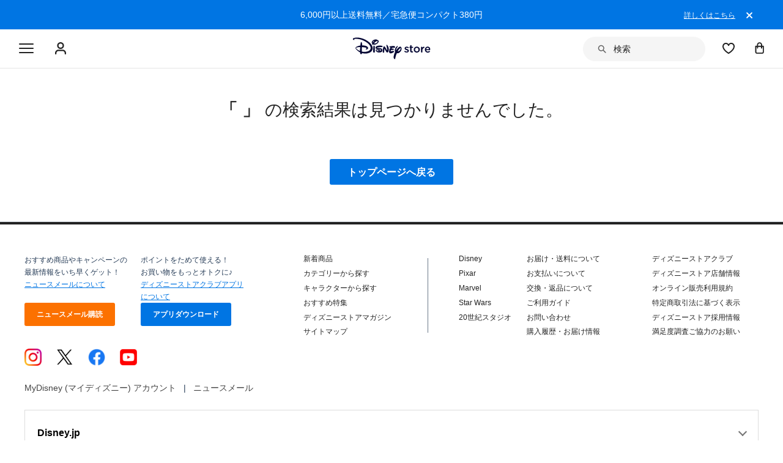

--- FILE ---
content_type: text/html; charset=utf-8
request_url: https://www.google.com/recaptcha/enterprise/anchor?ar=1&k=6LcouesZAAAAALxeHhjUhUValnF5VTl617kCTlpq&co=aHR0cHM6Ly9jZG4ucmVnaXN0ZXJkaXNuZXkuZ28uY29tOjQ0Mw..&hl=ja&v=N67nZn4AqZkNcbeMu4prBgzg&size=invisible&anchor-ms=20000&execute-ms=30000&cb=3srcwdvymd74
body_size: 48951
content:
<!DOCTYPE HTML><html dir="ltr" lang="ja"><head><meta http-equiv="Content-Type" content="text/html; charset=UTF-8">
<meta http-equiv="X-UA-Compatible" content="IE=edge">
<title>reCAPTCHA</title>
<style type="text/css">
/* cyrillic-ext */
@font-face {
  font-family: 'Roboto';
  font-style: normal;
  font-weight: 400;
  font-stretch: 100%;
  src: url(//fonts.gstatic.com/s/roboto/v48/KFO7CnqEu92Fr1ME7kSn66aGLdTylUAMa3GUBHMdazTgWw.woff2) format('woff2');
  unicode-range: U+0460-052F, U+1C80-1C8A, U+20B4, U+2DE0-2DFF, U+A640-A69F, U+FE2E-FE2F;
}
/* cyrillic */
@font-face {
  font-family: 'Roboto';
  font-style: normal;
  font-weight: 400;
  font-stretch: 100%;
  src: url(//fonts.gstatic.com/s/roboto/v48/KFO7CnqEu92Fr1ME7kSn66aGLdTylUAMa3iUBHMdazTgWw.woff2) format('woff2');
  unicode-range: U+0301, U+0400-045F, U+0490-0491, U+04B0-04B1, U+2116;
}
/* greek-ext */
@font-face {
  font-family: 'Roboto';
  font-style: normal;
  font-weight: 400;
  font-stretch: 100%;
  src: url(//fonts.gstatic.com/s/roboto/v48/KFO7CnqEu92Fr1ME7kSn66aGLdTylUAMa3CUBHMdazTgWw.woff2) format('woff2');
  unicode-range: U+1F00-1FFF;
}
/* greek */
@font-face {
  font-family: 'Roboto';
  font-style: normal;
  font-weight: 400;
  font-stretch: 100%;
  src: url(//fonts.gstatic.com/s/roboto/v48/KFO7CnqEu92Fr1ME7kSn66aGLdTylUAMa3-UBHMdazTgWw.woff2) format('woff2');
  unicode-range: U+0370-0377, U+037A-037F, U+0384-038A, U+038C, U+038E-03A1, U+03A3-03FF;
}
/* math */
@font-face {
  font-family: 'Roboto';
  font-style: normal;
  font-weight: 400;
  font-stretch: 100%;
  src: url(//fonts.gstatic.com/s/roboto/v48/KFO7CnqEu92Fr1ME7kSn66aGLdTylUAMawCUBHMdazTgWw.woff2) format('woff2');
  unicode-range: U+0302-0303, U+0305, U+0307-0308, U+0310, U+0312, U+0315, U+031A, U+0326-0327, U+032C, U+032F-0330, U+0332-0333, U+0338, U+033A, U+0346, U+034D, U+0391-03A1, U+03A3-03A9, U+03B1-03C9, U+03D1, U+03D5-03D6, U+03F0-03F1, U+03F4-03F5, U+2016-2017, U+2034-2038, U+203C, U+2040, U+2043, U+2047, U+2050, U+2057, U+205F, U+2070-2071, U+2074-208E, U+2090-209C, U+20D0-20DC, U+20E1, U+20E5-20EF, U+2100-2112, U+2114-2115, U+2117-2121, U+2123-214F, U+2190, U+2192, U+2194-21AE, U+21B0-21E5, U+21F1-21F2, U+21F4-2211, U+2213-2214, U+2216-22FF, U+2308-230B, U+2310, U+2319, U+231C-2321, U+2336-237A, U+237C, U+2395, U+239B-23B7, U+23D0, U+23DC-23E1, U+2474-2475, U+25AF, U+25B3, U+25B7, U+25BD, U+25C1, U+25CA, U+25CC, U+25FB, U+266D-266F, U+27C0-27FF, U+2900-2AFF, U+2B0E-2B11, U+2B30-2B4C, U+2BFE, U+3030, U+FF5B, U+FF5D, U+1D400-1D7FF, U+1EE00-1EEFF;
}
/* symbols */
@font-face {
  font-family: 'Roboto';
  font-style: normal;
  font-weight: 400;
  font-stretch: 100%;
  src: url(//fonts.gstatic.com/s/roboto/v48/KFO7CnqEu92Fr1ME7kSn66aGLdTylUAMaxKUBHMdazTgWw.woff2) format('woff2');
  unicode-range: U+0001-000C, U+000E-001F, U+007F-009F, U+20DD-20E0, U+20E2-20E4, U+2150-218F, U+2190, U+2192, U+2194-2199, U+21AF, U+21E6-21F0, U+21F3, U+2218-2219, U+2299, U+22C4-22C6, U+2300-243F, U+2440-244A, U+2460-24FF, U+25A0-27BF, U+2800-28FF, U+2921-2922, U+2981, U+29BF, U+29EB, U+2B00-2BFF, U+4DC0-4DFF, U+FFF9-FFFB, U+10140-1018E, U+10190-1019C, U+101A0, U+101D0-101FD, U+102E0-102FB, U+10E60-10E7E, U+1D2C0-1D2D3, U+1D2E0-1D37F, U+1F000-1F0FF, U+1F100-1F1AD, U+1F1E6-1F1FF, U+1F30D-1F30F, U+1F315, U+1F31C, U+1F31E, U+1F320-1F32C, U+1F336, U+1F378, U+1F37D, U+1F382, U+1F393-1F39F, U+1F3A7-1F3A8, U+1F3AC-1F3AF, U+1F3C2, U+1F3C4-1F3C6, U+1F3CA-1F3CE, U+1F3D4-1F3E0, U+1F3ED, U+1F3F1-1F3F3, U+1F3F5-1F3F7, U+1F408, U+1F415, U+1F41F, U+1F426, U+1F43F, U+1F441-1F442, U+1F444, U+1F446-1F449, U+1F44C-1F44E, U+1F453, U+1F46A, U+1F47D, U+1F4A3, U+1F4B0, U+1F4B3, U+1F4B9, U+1F4BB, U+1F4BF, U+1F4C8-1F4CB, U+1F4D6, U+1F4DA, U+1F4DF, U+1F4E3-1F4E6, U+1F4EA-1F4ED, U+1F4F7, U+1F4F9-1F4FB, U+1F4FD-1F4FE, U+1F503, U+1F507-1F50B, U+1F50D, U+1F512-1F513, U+1F53E-1F54A, U+1F54F-1F5FA, U+1F610, U+1F650-1F67F, U+1F687, U+1F68D, U+1F691, U+1F694, U+1F698, U+1F6AD, U+1F6B2, U+1F6B9-1F6BA, U+1F6BC, U+1F6C6-1F6CF, U+1F6D3-1F6D7, U+1F6E0-1F6EA, U+1F6F0-1F6F3, U+1F6F7-1F6FC, U+1F700-1F7FF, U+1F800-1F80B, U+1F810-1F847, U+1F850-1F859, U+1F860-1F887, U+1F890-1F8AD, U+1F8B0-1F8BB, U+1F8C0-1F8C1, U+1F900-1F90B, U+1F93B, U+1F946, U+1F984, U+1F996, U+1F9E9, U+1FA00-1FA6F, U+1FA70-1FA7C, U+1FA80-1FA89, U+1FA8F-1FAC6, U+1FACE-1FADC, U+1FADF-1FAE9, U+1FAF0-1FAF8, U+1FB00-1FBFF;
}
/* vietnamese */
@font-face {
  font-family: 'Roboto';
  font-style: normal;
  font-weight: 400;
  font-stretch: 100%;
  src: url(//fonts.gstatic.com/s/roboto/v48/KFO7CnqEu92Fr1ME7kSn66aGLdTylUAMa3OUBHMdazTgWw.woff2) format('woff2');
  unicode-range: U+0102-0103, U+0110-0111, U+0128-0129, U+0168-0169, U+01A0-01A1, U+01AF-01B0, U+0300-0301, U+0303-0304, U+0308-0309, U+0323, U+0329, U+1EA0-1EF9, U+20AB;
}
/* latin-ext */
@font-face {
  font-family: 'Roboto';
  font-style: normal;
  font-weight: 400;
  font-stretch: 100%;
  src: url(//fonts.gstatic.com/s/roboto/v48/KFO7CnqEu92Fr1ME7kSn66aGLdTylUAMa3KUBHMdazTgWw.woff2) format('woff2');
  unicode-range: U+0100-02BA, U+02BD-02C5, U+02C7-02CC, U+02CE-02D7, U+02DD-02FF, U+0304, U+0308, U+0329, U+1D00-1DBF, U+1E00-1E9F, U+1EF2-1EFF, U+2020, U+20A0-20AB, U+20AD-20C0, U+2113, U+2C60-2C7F, U+A720-A7FF;
}
/* latin */
@font-face {
  font-family: 'Roboto';
  font-style: normal;
  font-weight: 400;
  font-stretch: 100%;
  src: url(//fonts.gstatic.com/s/roboto/v48/KFO7CnqEu92Fr1ME7kSn66aGLdTylUAMa3yUBHMdazQ.woff2) format('woff2');
  unicode-range: U+0000-00FF, U+0131, U+0152-0153, U+02BB-02BC, U+02C6, U+02DA, U+02DC, U+0304, U+0308, U+0329, U+2000-206F, U+20AC, U+2122, U+2191, U+2193, U+2212, U+2215, U+FEFF, U+FFFD;
}
/* cyrillic-ext */
@font-face {
  font-family: 'Roboto';
  font-style: normal;
  font-weight: 500;
  font-stretch: 100%;
  src: url(//fonts.gstatic.com/s/roboto/v48/KFO7CnqEu92Fr1ME7kSn66aGLdTylUAMa3GUBHMdazTgWw.woff2) format('woff2');
  unicode-range: U+0460-052F, U+1C80-1C8A, U+20B4, U+2DE0-2DFF, U+A640-A69F, U+FE2E-FE2F;
}
/* cyrillic */
@font-face {
  font-family: 'Roboto';
  font-style: normal;
  font-weight: 500;
  font-stretch: 100%;
  src: url(//fonts.gstatic.com/s/roboto/v48/KFO7CnqEu92Fr1ME7kSn66aGLdTylUAMa3iUBHMdazTgWw.woff2) format('woff2');
  unicode-range: U+0301, U+0400-045F, U+0490-0491, U+04B0-04B1, U+2116;
}
/* greek-ext */
@font-face {
  font-family: 'Roboto';
  font-style: normal;
  font-weight: 500;
  font-stretch: 100%;
  src: url(//fonts.gstatic.com/s/roboto/v48/KFO7CnqEu92Fr1ME7kSn66aGLdTylUAMa3CUBHMdazTgWw.woff2) format('woff2');
  unicode-range: U+1F00-1FFF;
}
/* greek */
@font-face {
  font-family: 'Roboto';
  font-style: normal;
  font-weight: 500;
  font-stretch: 100%;
  src: url(//fonts.gstatic.com/s/roboto/v48/KFO7CnqEu92Fr1ME7kSn66aGLdTylUAMa3-UBHMdazTgWw.woff2) format('woff2');
  unicode-range: U+0370-0377, U+037A-037F, U+0384-038A, U+038C, U+038E-03A1, U+03A3-03FF;
}
/* math */
@font-face {
  font-family: 'Roboto';
  font-style: normal;
  font-weight: 500;
  font-stretch: 100%;
  src: url(//fonts.gstatic.com/s/roboto/v48/KFO7CnqEu92Fr1ME7kSn66aGLdTylUAMawCUBHMdazTgWw.woff2) format('woff2');
  unicode-range: U+0302-0303, U+0305, U+0307-0308, U+0310, U+0312, U+0315, U+031A, U+0326-0327, U+032C, U+032F-0330, U+0332-0333, U+0338, U+033A, U+0346, U+034D, U+0391-03A1, U+03A3-03A9, U+03B1-03C9, U+03D1, U+03D5-03D6, U+03F0-03F1, U+03F4-03F5, U+2016-2017, U+2034-2038, U+203C, U+2040, U+2043, U+2047, U+2050, U+2057, U+205F, U+2070-2071, U+2074-208E, U+2090-209C, U+20D0-20DC, U+20E1, U+20E5-20EF, U+2100-2112, U+2114-2115, U+2117-2121, U+2123-214F, U+2190, U+2192, U+2194-21AE, U+21B0-21E5, U+21F1-21F2, U+21F4-2211, U+2213-2214, U+2216-22FF, U+2308-230B, U+2310, U+2319, U+231C-2321, U+2336-237A, U+237C, U+2395, U+239B-23B7, U+23D0, U+23DC-23E1, U+2474-2475, U+25AF, U+25B3, U+25B7, U+25BD, U+25C1, U+25CA, U+25CC, U+25FB, U+266D-266F, U+27C0-27FF, U+2900-2AFF, U+2B0E-2B11, U+2B30-2B4C, U+2BFE, U+3030, U+FF5B, U+FF5D, U+1D400-1D7FF, U+1EE00-1EEFF;
}
/* symbols */
@font-face {
  font-family: 'Roboto';
  font-style: normal;
  font-weight: 500;
  font-stretch: 100%;
  src: url(//fonts.gstatic.com/s/roboto/v48/KFO7CnqEu92Fr1ME7kSn66aGLdTylUAMaxKUBHMdazTgWw.woff2) format('woff2');
  unicode-range: U+0001-000C, U+000E-001F, U+007F-009F, U+20DD-20E0, U+20E2-20E4, U+2150-218F, U+2190, U+2192, U+2194-2199, U+21AF, U+21E6-21F0, U+21F3, U+2218-2219, U+2299, U+22C4-22C6, U+2300-243F, U+2440-244A, U+2460-24FF, U+25A0-27BF, U+2800-28FF, U+2921-2922, U+2981, U+29BF, U+29EB, U+2B00-2BFF, U+4DC0-4DFF, U+FFF9-FFFB, U+10140-1018E, U+10190-1019C, U+101A0, U+101D0-101FD, U+102E0-102FB, U+10E60-10E7E, U+1D2C0-1D2D3, U+1D2E0-1D37F, U+1F000-1F0FF, U+1F100-1F1AD, U+1F1E6-1F1FF, U+1F30D-1F30F, U+1F315, U+1F31C, U+1F31E, U+1F320-1F32C, U+1F336, U+1F378, U+1F37D, U+1F382, U+1F393-1F39F, U+1F3A7-1F3A8, U+1F3AC-1F3AF, U+1F3C2, U+1F3C4-1F3C6, U+1F3CA-1F3CE, U+1F3D4-1F3E0, U+1F3ED, U+1F3F1-1F3F3, U+1F3F5-1F3F7, U+1F408, U+1F415, U+1F41F, U+1F426, U+1F43F, U+1F441-1F442, U+1F444, U+1F446-1F449, U+1F44C-1F44E, U+1F453, U+1F46A, U+1F47D, U+1F4A3, U+1F4B0, U+1F4B3, U+1F4B9, U+1F4BB, U+1F4BF, U+1F4C8-1F4CB, U+1F4D6, U+1F4DA, U+1F4DF, U+1F4E3-1F4E6, U+1F4EA-1F4ED, U+1F4F7, U+1F4F9-1F4FB, U+1F4FD-1F4FE, U+1F503, U+1F507-1F50B, U+1F50D, U+1F512-1F513, U+1F53E-1F54A, U+1F54F-1F5FA, U+1F610, U+1F650-1F67F, U+1F687, U+1F68D, U+1F691, U+1F694, U+1F698, U+1F6AD, U+1F6B2, U+1F6B9-1F6BA, U+1F6BC, U+1F6C6-1F6CF, U+1F6D3-1F6D7, U+1F6E0-1F6EA, U+1F6F0-1F6F3, U+1F6F7-1F6FC, U+1F700-1F7FF, U+1F800-1F80B, U+1F810-1F847, U+1F850-1F859, U+1F860-1F887, U+1F890-1F8AD, U+1F8B0-1F8BB, U+1F8C0-1F8C1, U+1F900-1F90B, U+1F93B, U+1F946, U+1F984, U+1F996, U+1F9E9, U+1FA00-1FA6F, U+1FA70-1FA7C, U+1FA80-1FA89, U+1FA8F-1FAC6, U+1FACE-1FADC, U+1FADF-1FAE9, U+1FAF0-1FAF8, U+1FB00-1FBFF;
}
/* vietnamese */
@font-face {
  font-family: 'Roboto';
  font-style: normal;
  font-weight: 500;
  font-stretch: 100%;
  src: url(//fonts.gstatic.com/s/roboto/v48/KFO7CnqEu92Fr1ME7kSn66aGLdTylUAMa3OUBHMdazTgWw.woff2) format('woff2');
  unicode-range: U+0102-0103, U+0110-0111, U+0128-0129, U+0168-0169, U+01A0-01A1, U+01AF-01B0, U+0300-0301, U+0303-0304, U+0308-0309, U+0323, U+0329, U+1EA0-1EF9, U+20AB;
}
/* latin-ext */
@font-face {
  font-family: 'Roboto';
  font-style: normal;
  font-weight: 500;
  font-stretch: 100%;
  src: url(//fonts.gstatic.com/s/roboto/v48/KFO7CnqEu92Fr1ME7kSn66aGLdTylUAMa3KUBHMdazTgWw.woff2) format('woff2');
  unicode-range: U+0100-02BA, U+02BD-02C5, U+02C7-02CC, U+02CE-02D7, U+02DD-02FF, U+0304, U+0308, U+0329, U+1D00-1DBF, U+1E00-1E9F, U+1EF2-1EFF, U+2020, U+20A0-20AB, U+20AD-20C0, U+2113, U+2C60-2C7F, U+A720-A7FF;
}
/* latin */
@font-face {
  font-family: 'Roboto';
  font-style: normal;
  font-weight: 500;
  font-stretch: 100%;
  src: url(//fonts.gstatic.com/s/roboto/v48/KFO7CnqEu92Fr1ME7kSn66aGLdTylUAMa3yUBHMdazQ.woff2) format('woff2');
  unicode-range: U+0000-00FF, U+0131, U+0152-0153, U+02BB-02BC, U+02C6, U+02DA, U+02DC, U+0304, U+0308, U+0329, U+2000-206F, U+20AC, U+2122, U+2191, U+2193, U+2212, U+2215, U+FEFF, U+FFFD;
}
/* cyrillic-ext */
@font-face {
  font-family: 'Roboto';
  font-style: normal;
  font-weight: 900;
  font-stretch: 100%;
  src: url(//fonts.gstatic.com/s/roboto/v48/KFO7CnqEu92Fr1ME7kSn66aGLdTylUAMa3GUBHMdazTgWw.woff2) format('woff2');
  unicode-range: U+0460-052F, U+1C80-1C8A, U+20B4, U+2DE0-2DFF, U+A640-A69F, U+FE2E-FE2F;
}
/* cyrillic */
@font-face {
  font-family: 'Roboto';
  font-style: normal;
  font-weight: 900;
  font-stretch: 100%;
  src: url(//fonts.gstatic.com/s/roboto/v48/KFO7CnqEu92Fr1ME7kSn66aGLdTylUAMa3iUBHMdazTgWw.woff2) format('woff2');
  unicode-range: U+0301, U+0400-045F, U+0490-0491, U+04B0-04B1, U+2116;
}
/* greek-ext */
@font-face {
  font-family: 'Roboto';
  font-style: normal;
  font-weight: 900;
  font-stretch: 100%;
  src: url(//fonts.gstatic.com/s/roboto/v48/KFO7CnqEu92Fr1ME7kSn66aGLdTylUAMa3CUBHMdazTgWw.woff2) format('woff2');
  unicode-range: U+1F00-1FFF;
}
/* greek */
@font-face {
  font-family: 'Roboto';
  font-style: normal;
  font-weight: 900;
  font-stretch: 100%;
  src: url(//fonts.gstatic.com/s/roboto/v48/KFO7CnqEu92Fr1ME7kSn66aGLdTylUAMa3-UBHMdazTgWw.woff2) format('woff2');
  unicode-range: U+0370-0377, U+037A-037F, U+0384-038A, U+038C, U+038E-03A1, U+03A3-03FF;
}
/* math */
@font-face {
  font-family: 'Roboto';
  font-style: normal;
  font-weight: 900;
  font-stretch: 100%;
  src: url(//fonts.gstatic.com/s/roboto/v48/KFO7CnqEu92Fr1ME7kSn66aGLdTylUAMawCUBHMdazTgWw.woff2) format('woff2');
  unicode-range: U+0302-0303, U+0305, U+0307-0308, U+0310, U+0312, U+0315, U+031A, U+0326-0327, U+032C, U+032F-0330, U+0332-0333, U+0338, U+033A, U+0346, U+034D, U+0391-03A1, U+03A3-03A9, U+03B1-03C9, U+03D1, U+03D5-03D6, U+03F0-03F1, U+03F4-03F5, U+2016-2017, U+2034-2038, U+203C, U+2040, U+2043, U+2047, U+2050, U+2057, U+205F, U+2070-2071, U+2074-208E, U+2090-209C, U+20D0-20DC, U+20E1, U+20E5-20EF, U+2100-2112, U+2114-2115, U+2117-2121, U+2123-214F, U+2190, U+2192, U+2194-21AE, U+21B0-21E5, U+21F1-21F2, U+21F4-2211, U+2213-2214, U+2216-22FF, U+2308-230B, U+2310, U+2319, U+231C-2321, U+2336-237A, U+237C, U+2395, U+239B-23B7, U+23D0, U+23DC-23E1, U+2474-2475, U+25AF, U+25B3, U+25B7, U+25BD, U+25C1, U+25CA, U+25CC, U+25FB, U+266D-266F, U+27C0-27FF, U+2900-2AFF, U+2B0E-2B11, U+2B30-2B4C, U+2BFE, U+3030, U+FF5B, U+FF5D, U+1D400-1D7FF, U+1EE00-1EEFF;
}
/* symbols */
@font-face {
  font-family: 'Roboto';
  font-style: normal;
  font-weight: 900;
  font-stretch: 100%;
  src: url(//fonts.gstatic.com/s/roboto/v48/KFO7CnqEu92Fr1ME7kSn66aGLdTylUAMaxKUBHMdazTgWw.woff2) format('woff2');
  unicode-range: U+0001-000C, U+000E-001F, U+007F-009F, U+20DD-20E0, U+20E2-20E4, U+2150-218F, U+2190, U+2192, U+2194-2199, U+21AF, U+21E6-21F0, U+21F3, U+2218-2219, U+2299, U+22C4-22C6, U+2300-243F, U+2440-244A, U+2460-24FF, U+25A0-27BF, U+2800-28FF, U+2921-2922, U+2981, U+29BF, U+29EB, U+2B00-2BFF, U+4DC0-4DFF, U+FFF9-FFFB, U+10140-1018E, U+10190-1019C, U+101A0, U+101D0-101FD, U+102E0-102FB, U+10E60-10E7E, U+1D2C0-1D2D3, U+1D2E0-1D37F, U+1F000-1F0FF, U+1F100-1F1AD, U+1F1E6-1F1FF, U+1F30D-1F30F, U+1F315, U+1F31C, U+1F31E, U+1F320-1F32C, U+1F336, U+1F378, U+1F37D, U+1F382, U+1F393-1F39F, U+1F3A7-1F3A8, U+1F3AC-1F3AF, U+1F3C2, U+1F3C4-1F3C6, U+1F3CA-1F3CE, U+1F3D4-1F3E0, U+1F3ED, U+1F3F1-1F3F3, U+1F3F5-1F3F7, U+1F408, U+1F415, U+1F41F, U+1F426, U+1F43F, U+1F441-1F442, U+1F444, U+1F446-1F449, U+1F44C-1F44E, U+1F453, U+1F46A, U+1F47D, U+1F4A3, U+1F4B0, U+1F4B3, U+1F4B9, U+1F4BB, U+1F4BF, U+1F4C8-1F4CB, U+1F4D6, U+1F4DA, U+1F4DF, U+1F4E3-1F4E6, U+1F4EA-1F4ED, U+1F4F7, U+1F4F9-1F4FB, U+1F4FD-1F4FE, U+1F503, U+1F507-1F50B, U+1F50D, U+1F512-1F513, U+1F53E-1F54A, U+1F54F-1F5FA, U+1F610, U+1F650-1F67F, U+1F687, U+1F68D, U+1F691, U+1F694, U+1F698, U+1F6AD, U+1F6B2, U+1F6B9-1F6BA, U+1F6BC, U+1F6C6-1F6CF, U+1F6D3-1F6D7, U+1F6E0-1F6EA, U+1F6F0-1F6F3, U+1F6F7-1F6FC, U+1F700-1F7FF, U+1F800-1F80B, U+1F810-1F847, U+1F850-1F859, U+1F860-1F887, U+1F890-1F8AD, U+1F8B0-1F8BB, U+1F8C0-1F8C1, U+1F900-1F90B, U+1F93B, U+1F946, U+1F984, U+1F996, U+1F9E9, U+1FA00-1FA6F, U+1FA70-1FA7C, U+1FA80-1FA89, U+1FA8F-1FAC6, U+1FACE-1FADC, U+1FADF-1FAE9, U+1FAF0-1FAF8, U+1FB00-1FBFF;
}
/* vietnamese */
@font-face {
  font-family: 'Roboto';
  font-style: normal;
  font-weight: 900;
  font-stretch: 100%;
  src: url(//fonts.gstatic.com/s/roboto/v48/KFO7CnqEu92Fr1ME7kSn66aGLdTylUAMa3OUBHMdazTgWw.woff2) format('woff2');
  unicode-range: U+0102-0103, U+0110-0111, U+0128-0129, U+0168-0169, U+01A0-01A1, U+01AF-01B0, U+0300-0301, U+0303-0304, U+0308-0309, U+0323, U+0329, U+1EA0-1EF9, U+20AB;
}
/* latin-ext */
@font-face {
  font-family: 'Roboto';
  font-style: normal;
  font-weight: 900;
  font-stretch: 100%;
  src: url(//fonts.gstatic.com/s/roboto/v48/KFO7CnqEu92Fr1ME7kSn66aGLdTylUAMa3KUBHMdazTgWw.woff2) format('woff2');
  unicode-range: U+0100-02BA, U+02BD-02C5, U+02C7-02CC, U+02CE-02D7, U+02DD-02FF, U+0304, U+0308, U+0329, U+1D00-1DBF, U+1E00-1E9F, U+1EF2-1EFF, U+2020, U+20A0-20AB, U+20AD-20C0, U+2113, U+2C60-2C7F, U+A720-A7FF;
}
/* latin */
@font-face {
  font-family: 'Roboto';
  font-style: normal;
  font-weight: 900;
  font-stretch: 100%;
  src: url(//fonts.gstatic.com/s/roboto/v48/KFO7CnqEu92Fr1ME7kSn66aGLdTylUAMa3yUBHMdazQ.woff2) format('woff2');
  unicode-range: U+0000-00FF, U+0131, U+0152-0153, U+02BB-02BC, U+02C6, U+02DA, U+02DC, U+0304, U+0308, U+0329, U+2000-206F, U+20AC, U+2122, U+2191, U+2193, U+2212, U+2215, U+FEFF, U+FFFD;
}

</style>
<link rel="stylesheet" type="text/css" href="https://www.gstatic.com/recaptcha/releases/N67nZn4AqZkNcbeMu4prBgzg/styles__ltr.css">
<script nonce="ME49MQqB7cFNRf8QAsZyEA" type="text/javascript">window['__recaptcha_api'] = 'https://www.google.com/recaptcha/enterprise/';</script>
<script type="text/javascript" src="https://www.gstatic.com/recaptcha/releases/N67nZn4AqZkNcbeMu4prBgzg/recaptcha__ja.js" nonce="ME49MQqB7cFNRf8QAsZyEA">
      
    </script></head>
<body><div id="rc-anchor-alert" class="rc-anchor-alert"></div>
<input type="hidden" id="recaptcha-token" value="[base64]">
<script type="text/javascript" nonce="ME49MQqB7cFNRf8QAsZyEA">
      recaptcha.anchor.Main.init("[\x22ainput\x22,[\x22bgdata\x22,\x22\x22,\[base64]/[base64]/[base64]/ZyhXLGgpOnEoW04sMjEsbF0sVywwKSxoKSxmYWxzZSxmYWxzZSl9Y2F0Y2goayl7RygzNTgsVyk/[base64]/[base64]/[base64]/[base64]/[base64]/[base64]/[base64]/bmV3IEJbT10oRFswXSk6dz09Mj9uZXcgQltPXShEWzBdLERbMV0pOnc9PTM/bmV3IEJbT10oRFswXSxEWzFdLERbMl0pOnc9PTQ/[base64]/[base64]/[base64]/[base64]/[base64]\\u003d\x22,\[base64]\\u003d\x22,\x22w5jCrcKuw5PCs8Oww5HDjg1xaHVWW8KbwpskdWjCjRjDoDLCk8KvAcK4w60TV8KxAsKmecKOYENCNcOYMVFoPz3CizvDtAF7M8Ovw4nDnMOuw6YfK2zDgGw6wrDDlCzCmUBdwoLDssKaHBzDg1PCoMOwEnPDnknCs8OxPsOqRcKuw53DgcK0wos5w4/Cg8ONfADCtyDCjVjCk1Npw7zDsFAFcXIXCcOEXcKpw5XDscKUAsOOwrEINMO6wrfDpMKWw4fDkcK+wofCoDLCkgrCuEVhIFzDpg/ChADCkcOrMcKgXlw/JVXCisOIPVfDksO+w7HDqMO7HTITwqnDlQDDk8Kyw65pw6UkFsKfNcKQcMK6NCnDgk3CnsOeJE5fw5NpwqtNwpvDulsHWlc/PcOPw7FNWQXCncKQUMK4B8Kfw6NBw7PDvB3ClFnChQbDpMKVLcKhB2prFTJadcKsLMOgEcOAKXQRw7fCkm/DqcOddsKVwpnCisOtwqpscMKywp3Csx/[base64]/wqDCozzCnQLCtcKSw7g2wrMMFEtoJ8O1w5nDohkrwqfCiT1lwp7ClVYiw7Ejw4xUw50rwqXCgcOrCMO0wrZwT2BEw6fDqVDChMKbZUhkwqHCkRAcN8KqPAIUMk1iGsO8wrHDh8KiVcKVwr7DqTfDhyfCigMAw7TCmwnDrDzDjcO7WH0PwoDDvj/DvQrCqcKJZRkNXcKfw5lnCD/DucO2w7PCr8K/TcOOwrQfbSYUZj3CgwjCt8K6NMK7WkXCl0Z8fcKiwrhCw4hYwo7ClsOnwrLCqsK0HMO/SjzDosOhwr3Cjn9Cwp8dY8KMw5J6QMOeG3jDs3HClgUYEsOkS2bDhMKewrrCuxXDkAzCv8KPa1ddwrTCsALCn37CixZsDMKgG8OuB23Ds8KcwozDhcKqZSzCvjYuJcOtUcO9wpNGw6zCk8OsCMKjw6TCrBfCog/[base64]/Dq0DDv03CliDDmGfDpxDCmjo4fVwBwpfCiQ/DkMKmHy4SCAPDscKoTgnDtTXDpUjDosK+w6LDj8K8EU3DixcJwoMaw5RkwoRYwo5xXsKBKE9eEVLDu8KPw4FVw54ALcOPwoZpw7bDnEXDhcKiVsOQw7zCgcKMOMKMwq/ClsOOdMOHbsKnw7jDp8Kfwrs6w7NNwq7DkEgQw4nCrgvDqMKAwpJ1w7bCrMOQTUHCicOHLCfCl1/[base64]/[base64]/[base64]/[base64]/HMOsBMK/Q2fCoERfIkfDqA7Dg8O1wqtAbMKJZMO+w4k/[base64]/CiMO7w6vCnjDCvX4+eBoYLTMPw7fDuCdnUBTDqylYw7PCi8Kjw7Q3TsObwq3CqXYJLsOvFQ3DiybCuUgcw4TCgsK4akllw4vCkxvChsO/BcK+w5sRwrc9w5cQe8OxO8KEw5jDqcOWOjd3wofDisKiwqUwMcK/wrjCiS3Cl8KFw78Ww7PCu8KYwovCg8O/w5bDmsK/wpRPw57DjMOJVkoEbsKTwr/DssOMw5lVOT4rwoR0XgfCnRbDvsOaw7TDqcKxc8KHVwvDslkGwrgGwrNywqvCjgLDqMObYDvDqUTDq8KlwrLDoSvDj3bCpsOqwoNgMyrCjklvwoYAw4snw4NOIsKOPC1ww6/CscKBw6LCtSTChwbCvX/CgGPCvypeZsOKD3twIcKYwprDuXAjw4PCtVXCt8KFAsOmNFfCisKew5rClR3DqCMmw5PCtQI5aVBBwoNTCcO/[base64]/CgsKiw6suwr1lwrBjNDHDr8KrcwQmCBTCrcKYFsOEwo/Dj8OaaMKVw40gIcKRwqIUwrbCjsK3S3hkwq01w4d/[base64]/CusO/[base64]/CtwUpw4LDjDvCtcKYwoYhwpHDnFfDsjpvwoZNY8Krw5bCoVTDkcKCwpbCrMOew6k9DMObwpUVTMK8TMKLDMKWwoXDkwRnwqt4V0JvK206QhnDpsOiCjzDocKpYsKtw5zCvBDDtsKfcA0FAsOhXRk0VcKCHGnDiyctacK9w5/Cl8KkKVTCsGTDpcO5wofCjcK0WsKrw4DCvkXCksK+w6NOwrMBPyzCmR01wrMmwpVtBmZ/wqbCjcKJP8OASHrDuFQhwqvDqsOPw7TDjmhqw4zDu8KncsKeKxR3LjfDr3kQRcKmwr/Do2AfMUx2eivCrWbDjjoewqwZEVvChTvDojB+NMO6w6TCjG/DlMOYXnVfwrhKfGVcw5vDlMO4w5AwwpMewqFswqHDtDUydk/Cin0gYcOPGsKHwqDDhhPCsjLCqwgKfMKFwql/[base64]/[base64]/KzzCrl0+EcKAw5kfwpDCohV1wpLDlCrDjcKMwo/[base64]/Cl8K9w5Z3w5vDpwXCgiRpclTDlXnDtWwPHFvDjyzCg8KRwprCscOVw6ALdsOZV8O6wpLDpQTCkhHCpgLDjj/Din3CrcOuw4dQw5Frw5RKPQXCssOcw4DDs8KCw53Do0zDj8K7wqRGKxhswr0sw4QGTy7CtMObwrMIw7N5LjjCt8KhbcKTakV/wrVVK2jChcKDwoPDqMO3f3HDmyXDosO1XMKpeMK1w6rCosKzG2RiwpLCocKfKMKHQQbDi3jDosKMwr0qeEjDgB/DscOrw4rDrxcpTMKRw5AJw7QqwpNQOhRREiEbw4DDhxIJDsKQwrVCwoJWw6fCgcOZw4zClGpswpkpwoRgdFBDw7pEwrQXwrPDiDoQw6PDtMOvw7tjbsOyXMOswpdKwpvCiy/[base64]/Cn8OvKkLChBLDtUrDn21ENsOzLxQHwobDiMOdEcO5LXsSZ8Kgw6MIw6LDpsOYUMKIV0zDpDXCksKIZ8OYWcOAw6g2w6LDiSpkQcOOw6o9w5kxwpN5w7sPw5YVwq3CvsO3XV3CkFt6Y3jClQrCskFpVxJZwoZ2w4TDucO8wph3U8O2FBR4IsOiFsK3c8Kswq8/wqQTe8OOMB1DwpnCm8Opw4fDuip6V2DDhDpUecKcZGfDjAXDlSHDu8KQWcKWwozChcORcMK8RVjCpcOiwrZdw44WQMOVw5vDuTfCncK+c195wqpCwoPCkRfCrS3CvRpcwphkEkzCk8K8wrjCt8KLV8Oqw6XCs3/DtWFocy/DvTc2RRkjw5vDm8KHD8KEw61fw6/[base64]/O8K/Sks1H8OLw4E+wrJLXBJOAcKuw6A2Q8K4WMKkU8ONSyvClcOIw6lHw5LDkcO+w6HDssO7WS7DgMOpcsO/LsKKEH7DnXzDscOjw5zDrcOqw6J9wojDlsO2w4vCk8K4VFdoN8KJw5xMw6nCoiVjY2bDvUUaSsOgwpnDtcOYw5Eva8KQIcOaX8KWw6DCk1tlB8Onw6DDsnfDnsOxQAJ+wr/[base64]/wodZw58/[base64]/wqfCpWVqesO7dyLDgEB0w5zCgMOeQQbDpWx1wpLCkUHCvARMZ2nCrRcnEStQKMOOwrDCgz/DmcK4B38KwqE6wqrCl3QoJsKvAA7DgS1Dw4nCs24pT8OEw7HCqS5rUgXCscKWbDdUITnCnTl1wo13wo8scFQbw6gvAsOSa8KQOTU/OFtQw6nDv8KlTzXCuCYYbBPCoHlHfMKjDsKBwpRqXkNnw40Cwp/CmDLCtcOnwopRRlzDr8OeeVvChVwGw5h1ETtNJSVZw7PDvMOYw7fCpMKpw6rDknnCnVJVO8ODwp10F8KnM0PDo2pzwoHCvcKawovDgcOVw5/DjS3CsDzDtsODwrsuwqPCnMOQb2VQTsKxw4PDj3nDoR/CmhLCn8KmOw5uQEccYEddw6AlwppPwrnCqcKawqVIw5rDnmPCsVnDuGsGI8KnTwcKVMOTIsKrwrbCpcKBN1IBw7/DncKRw48Zw4PDm8O5V37Dv8OYaA/[base64]/DtDDCtw4/w7YOGMKhdMOGT0HCt8O9wooSHsORDBwxc8OFwqltw5TCjFnDrsOsw5AvKkl/w4A4UjB+w6NUX8OFI3HDmcKMaHTChcOOFsKxGwTCuxjCrcOew7bClsKMPCN2w74BwpV2JUhnJsKEOsOWwrHCl8OcC3fDjsOvwoocwpsnw6oGwpbCs8KePcOmw5jDrDbDokjCr8KtA8KOMTVRw4zCpMK+woTCpTVhw6vChMKPw7JnFcO+RsOzZsOBDCopT8KYw53CpVR/[base64]/Wl8YwqXDm13Dr8OVw6Imw5fDi8KgwrrCk01URkDCpMK9EMKAwobCgMKpwos2w7DCm8OtAS/DlMOwJDzCpMOOfBHDv17CmsOEWGvCujXDi8OTwp5VPcK0RsKhNMO1CArDoMO8ccOMIsOsf8KVwrvDocKJeDssw47CicOYVHvCisO5M8KcD8ONwrBcwqlpXsKcw63DlMK1PsKrEzDCvRnCucOtwqwpwoJZw7VMw7DCrkLDn2zCjR/CinTDhcO0ScKTwo/[base64]/wrR2NlzCnQthUXlGTydCIsO8woXDrMKqesORFnk/HxrCjsOHccKsJ8Kowp5aBcO2wog+AMKswrhrAAU0a28Mez8JbsOnbgrCm3jCvlROw6JZw4DCicO/D0oCw5tCOcKcwqfCjcK4w4TCjMOdw5LCicO2BcKuwoI4woTCo3vDhsKCSMOVcsOjdi7Dh0pDw5kOa8OkwoXCt1RBwo8JX8KiLULDvMOnw6IVwq7DkzE0wrzCok5/[base64]/CmArDriHDrMOvw7sfwr/[base64]/wrzCvj3DgMO0wozCv8Ofw50dw43DsVATTVwVw7tuXcKIWsKVCsOTwoZXWADCn13DiFDDtcKpCRzDo8OlwrrDtDhDw5PDrMOiHA/DgGNXcsKAaivDj1EuMX91DsONDms5aEvDqA3DiWHDvMKRw5/DisO6QMOuKG3Cq8KDZ1FKPsK8w5hRNkDDtD5sJ8K7w5/CqsK9fcOMwoDCjSbCpcOLw6gKwoLDhwHDpcOMw6BSwp40wofDvcKTE8OQw4l5wprDpFDDs0BXw7fDhSXCkB/DoMODIMKsasO9KktIwoRwwq8GwprCrw9sTSoPwqovAMKoPXwmwqTCvHwsRjnCisOCRsOZwrBLw5HCqcOqRcOdw6HDlcK2ShLDg8KAW8K3w6LDincRw44Ww6rCs8KoamtUwo7DpwdTw6jDoX3Cq1oLcGrCiMKww7jCkg1zw5XCgsKPF0ddw4/DtC0tw67CklsAw6bCtMKAccOBw4lMw5kwVMO0O0vDrcKsXMOCWSLDpF91DnFXH17DnhVFH3XDpcOnJnoEw7IdwpIwB2wSHcOKwrrCvG3CosOzfFrCg8KULmk4wpBQw7pAUcKtYcOdw6odwr3Cm8OIw7Qkw79twp80BSLDg2/DvMKseURVw7bDsynCjsK+w49MdcOWwpfCrmMjJ8K4A2/DtcOUF8KJwqMGw7NPwpxBw4MFF8OnbRkIwrdGw4vCmcO5alJvw5jCujhFMsK3wobCmcKDw4YVSHXChsKBecODMBXDohHDk3nCl8KdLjTDhxnCo03Du8KjwrnCu1JJA34/fwIIfsKfSMKdw5vCskvDi0ojw6rCvE1iGnPDsQXDqsOfwoTChkpPeMOtwpoWw5lLwoDDhcKcwrMxXsOqPwkUwphGw6nCsMKhdwIHCgAfw653wq0bwobCr3LCscK6w5IcHMK4w5TCtRTCmE/CqcKQaz7DjjJALQnDhcK0Yyp/[base64]/DjzbDoMK9wpFvwo9xJ3t0wqfCrcKQw6LCtRBew5LDq8KJwod0WEtBw6DDuRfCkBhqw4LDnCDDnmlUw4nDjQvCsG8Ww6fDsBrDtcOJA8O7cMKDwq/DiznCtMOOJ8OQdlFPwrfCrG3CoMKowqjDusK9ZMOTwqPDildjTsKyw6nDusKPU8O0w6bCg8OKBcKpw6hkwqFKaCxEf8O7ScOqwqtUwoA4wq5zT29qOWPDnxjDisKrwo83w4wMwp/DvWBfLFDClF0uJMOLNV9NRsKsE8KywovCo8Kxw7XDt1sPSMOzwpTCssO1ODXDujAywrnCpMONCcK7fEg9wobCpScCQ3ciw5QHw4NdEcOSEsOAMmHDi8Klfi7Ck8OfJXDDhMOpEydVRigMYMKUwoEMEn9zwopnKSTCoH4UAShuaHkpWzbCt8OgwrzCiMONUsO/IkvCkjnDmsKPDsK6w5nDhmoHFj4Mw6/Do8Oie0XDnMK/woZnXcOqw5sbwq7Chw/CkMO+ShxVEwp6XsKLbGQKw4/Cqx/Dr3rCrFfCrsK8w6nDrVpwaz8xwqPDsE9Vw4BZw6sSFMOebgXDj8K9asOfw7F6NMOnwqPCosKGRj7Cn8KHwpgOw7/CrcOhfiMkFsKbwozDpMKgwpE3KEtFOQZ0wo/CmMKhwr/[base64]/w5p2w6rCksObAwoWdcK/SF3CiEzDscOWelxqS3bDnsKgOwUvfDUqw7Yew7zCih7Dj8OCJsOgTWPDisOqbwHDsMKAMDoyw6bCvFnDvcOAw4/Dh8KPwoc1w6nDucOeeQ/[base64]/Ck3fDosK2XlEPHkp3w6IJYStzw5BuE8OFZz5lCgHCk8KZw6fDmcK2w6FGw497wqVFRR/CljzCusOaYhpPw5lbT8OlKcKywqQ9M8KuwqBxwowhO2Nvw587w7kQQMO0F1XCvQ/ChAJvw4LDgcOCw4HCoMKGwpLDiy3DpTzDucOZYMKOw5zDhsKPE8Oiw6fClw8lwqQXKcOTw5oPwq1IwqvCqsK6OMKSwpdCwq8oAgbDlcOxwqLDsB0twpjDn8K2AMOyw5UlwofDkS/Dg8KUw6zDv8KoFT/Clz/DuMKiw4wCwoTDhMKXwr5iw5cWDF/DqBrCogLCr8OFH8Kgw70oby/DqMOfw7t6IQrDvsKNw6vDgXvClsOCw5/DssOsdGNtUcKVDgbCksOFw6M6N8K0w5NSwrU3w5DCj8OuJ0LCjcKZeggQH8OMw7FrTnFpDX/[base64]/DicOrwoHDvcKNHi0hw69hBMOaVh3DgcKfw5pHw4LCusK4AcOOwo7Col0fwrnCjMOgw6d9PzpAwqLDmsKWVyxiRGfDssONwo/DjA15GMKvw6zDgsO+wqbDsMKcFAfDqDrDhsOeFsKuw7VjdFMnbgDCu0d+wqvDjmd/dsKxwpjCrMO4aw8/woQnwofDsATDp242wpZTYsOuLQ1dw5/Dj0LCvSJdWTnCrE9KT8KQb8Ofw5jDuxAUwq9aGsOuw6zCicKVPcKbw4jDmMKfw5FNw5EjacKaw7zDiMKsJ1pXacOnM8O2JcOgw6VtBCoCwowsw7xraTolbCHDtEs6P8KjeVk/UXshw6htLcK0w6rCv8OAdzsKw4MUPMK/FMKDwpQdUALCvHdrIsK9fgPDpMOyBcOMwo1AFMKrw4DDty8ew6sgw5FqasKSExLCnMOiN8O5wrHDi8Oiwo0WZ3/CtH3DsSsrwrIRw5bCvcKsIW3Ds8OzPWHCh8OFScKicjDCiCZmw59QwqvCoT8NMsOWKwETwpAGd8KCw4PDpHvCvHrDsT7CpMOEwrjDjcK/Z8KGans8woNHaFA4EMOxYwjCuMKFA8Oww4YTMTfCjyQlRn3DgcKnw4AbYMKiZi5Pw6sCwokuwq1AwrjCsyvCuMKKNxljWcOSYsKrYsKKThVywrrDhR0/wopuGwLCgcOEw6YKdXoswoQ2wq7DkcKxH8KUXw1wXCXClcK+S8O4TMKZcHdaGE7DpcKeUMOLw4HDtgnDrnh5W1rDrDA9Um4Uw7XDk2TDkyHDqwbCncOiwqbCi8OPQ8OmfsKhwohzHGoEJMOFw4nCrcKLE8OmIW0jCMOgw79YwrbDgk9aw4TDm8O+wqciwpdkw5/CrA7Dp17CvWDCrMKmV8KmTxRpwpPDo2vDqRArSHbCvyHCr8O7w77DrsOeY3dswp3Dj8Ksb0nDicOYw7ZOw7NHeMKjKcO/JMKqwoNfbcO5w5RYw5DDnWNxHyhMIcOsw4NIEsKFQTQEG0YpeMKvaMOWwqQdw7w+wqBVfcOcNcKNPcOfY0HCuw9Mw4hZw5PChMKTTUoTdsK+wqgLKFzCtmvCpD3DhQNAKDbCrScuC8KNKcK1YUrCm8K9wpfCn0fDuMO0wqRkbWhowp94w53CnG1Xwr/DmVkXTAfDrMKZHwtHw4JCwqI5w47Cmil8wq3DicK8JQI7Qy9fw7ckwrzDo0odecO0XgYRw6fCm8OmQsOQNlHClMOIQsKwwrvDrcOiNjxcZHMvw5jCvTU7wonDqMOTwoTCgcOKJz/Ci2puey0Aw4HDqsOoVC9kwq/[base64]/ClkbCkUTDiSEgw44ew6pQwrR6aiZuEcO1eUIkw6FCF3HCpsKnEGDCjcOgScK5SMOTwpXCn8KSw6Y7w5VnwrI6aMOKXMOmw7vDjMOmw6EcA8KZw5p2wpfCvsOqB8OYwrNjwrUwdi51BCRUwovCjcKZDsK/w4ABwqPDssOfEsKQw7HCiyHDgDHDhBY4wociCcOBwpbDl8KFw6/DtxrDkQYvDsKoYShyw4jDrcKTacOCw55vw5lnwpLDp0DDiMO3OsO4XHBPwq5/[base64]/QUDChwzCocO6wpfCtV/Dl8Kxw4PDqzLClTDDqRwdZ8OPSUYmBWvDtA1id0hfwr3Ck8OqLlQ3cynCjMKbwokxD3FDXCPCnMOnwq/DkMKvw4TCngDDlsOfw6fCtgtawprDqcK5wrnChsKTDWbDpMKRwqhXw40FwoPDssO9w5dVw6lSPF0aSsOvAHPDtyXCgMOhWMOoKsOqw4/Dm8OgNsKxw5FCJcO3G0TDsRc1w5UXWcOnRcKaQ0gbw5UFOMK3IjPDpcKjPD7DmsKJDsO5SEzCgkBWGCvCsUfCuWZof8OydWcqwoDDlwPClcK4wrc4w6E+woTCm8ObwptFQHbCu8OUwozCnTDDr8KlLMOcw67DqXTDj1/DmcOGwojDqHxDQsK9Yg/DvgLDoMOzw7LChTgAb2LCqmfDk8O3KMK5wr/DjwrDvS3DhgFlw5bCrsOsVG7CnWc5YyDCmMOnUsKyJXbDoybDscKHQsKLJcObw5LDqQEpw5XCtcKtOgEBw7TDpCTDuW1swolIwo3DuWpVJgzCvgXClwIwMXPDrwrDqn/CqCjDvCkrAD5pBGjDtR8kP2QIw71rTcOpYFcbb0DDvQdJwqZMGcOcXcOjeVRTccOmwrzCpGdIWMOPVMOJScOpw6Mlw4lVw6nCjlokwoV5wqPDpS/ChMOqBGXCtS82w7bCu8O3w75rw7VTw6lJCsKCwpsYwrXDt0LCiHcHWEJSw6/DlsO5O8OSQMO5cMO+w4DCs3zCjHjCrcKDXFdTfG/DthJqCMKrFgdvK8KbL8KAQWciOiEqUMKHw7gKwpF2w5vCnsK5HMOPwohAw7LDolQnw55AVsKlw747Z3kWw4QPFsK/w5N1B8Kjw6LDm8OKw7tRwoExwpp0RX0jNcOWwrI/HcKOwrrDssKEw7MBHcKeHVElwrAlBsKbw5nDsCIBwpnDrCYvwo8bwpTDkMOLwrDCssKOw6bDhVpMwp7CsxoBKznDnsKAwp0mNGFJCHXCqVjCuEpZwqJ4wrTDsyEmwobCj2zDvj/[base64]/CtMKhHwJIwoXDkBrDv8K6wqHCkMKuw7TDq8K+HsKbfcKzwq45AgNdMgzDgMKLQsO7GcK2M8KCwprDtD7CrAvDoFFkbHxuPMKuQTfCg1HDnhbDt8O2KsOBDMOPwqkOfwjDv8Ocw6TDvMKGLcKZwpN4w6zDvWzCkwxGNlhywpjDqcObw7/CosK9wqIew7tWD8K/NHLCksKQw4AawobCkVTCh3hsw6/DgyEYaMOjwq/Cp11tw4QJNsKow4J0MS11WARqO8Kfe3RtY8OdwrJXRmlDwpwIw6jDhMO5XMO0w7fCtDzCnMOfOsKbwoMtf8Klw7BNwrYlW8OPO8OpX2zCtmDCjlvCjMOKfcOcwqBTYcK0w7QHaMOgNcKNYirDlsObLD/CgzTDisKeXxjCuApCwpApwqPCqcOTPT/DncKDw6R9w7bCv0XDsCDCscK/JQsNbsKTYsKWwo/DtcKMUMOMTTZRLg4+wojCk0LCrcOlw6rCtcOaccKLNhfCmTt1wqbDv8OvwqnDnMKiNRnCnVQzwonDtMK8w516JWHDgCwzw7RJwrjDvC5YMMOCSC7DtMKXwp8nVRBWRcOXwpUtw7/[base64]/ChW9Fw5TDpcOrBGDDt8OewodNw5nDnQ3ClVLDu8Kww6NtwpXCom7DlsO0w5Y3d8OobXXDlsK/w51ZccKQN8O7wohIw55/E8Oqw5I0woI6KE3CtiJKw7psJjfDmgl5IFvCsB7CshU5wqkWwpPDlhlMQsO8UcK8GwDChcOJwqTCj2omwonDs8OIJcOpDcKua10IwoXDpcK4P8KXw44/[base64]/CisOwf1PDhw7DjDzDsCY8wqh6wq01w6PDrBVEwqDClVAMw4bDoxbDkGzDgQLCp8Ksw55owrvDn8KNHk/CuVLDp0RhSHPCu8O9wpzCmMKjPMOHwrNkw4XDpQh0w7rCsnsAecKmw5vCl8KBHcK2wposwqDDnsOlYMK5wpTCpC3Cu8OsIHJ6PRsuw6XCqhzCl8K/wr5qw6HDkMKgwrrCisKXw4oleSs/wpA4wq9wAx0BQMKwHmvCnBlRCsOdwqE0w7lUwofCiSvCsMKlHgXDnsKMwqVlw6QkIsOXwoDCvjxRGsKQwqBvcnjCjCJsw4XDpRPDi8KGQ8KrMsKdFcOiw6k5wp/ClcK1JcKUwqHCqMOUEF08woI6woXDj8OeV8Odw7tiwrzDk8Ksw6YkeX3Dj8K5JsO5ScO4ZksAw6N5VC4wwqjCicO4wqA8RsO8IcKKKsKwwrbDhV/[base64]/[base64]/Drx0vwqlqwpcZJFomGcK8A8OSC8OgecOmdcOAwovDgknCtcKiw65OSsOIJcKTwrssLMKJasOKwrPDuzcSwp4SYTzDgsK2S8O8PsOEwrB7w5HCp8OlPzJcX8K5K8OZVsKpNgwgMcKGw6PDkDrDosOZwphxOcK+PW8Ua8O5wpPCmsK2acO8w4YZJMOMw4hecU/DjBLDl8OxwogxZ8Ktw6drKANbwpQ1JsO2IMOFw6U6YsKwOxQOwpLCicKewp1ow7LCnMK/[base64]/J8OqNcO8wrABDlAXw7cew4jCul94LMOVb8KGVx3DiyVgUsOew5/CmsOPPsO7woh6w4bDgw4Of38CCsOIE0HCusO4w7olP8OYwo8uD3Qfw4TDu8OCwo7DmsKqNsKhw64HUMKMwqLDrRrCh8KoCMK4w6Isw6LDlBZhdFzCpcOAD1RPAsOVJB1nHQzDjiLDq8Onw7HDgCY0PxMZMDrCkMOPXMKAPy4pwrc/N8OLw5lKCMO4N8O9woReOFd1wqDDvMKcQBfDkMK4w5NQw6TDvcKww4TDm2vDvsOJwopkNcKgZkfCtcOCw6/DiR1zIMOVw5l1wr/[base64]/[base64]/CgMKDPEoldsKlMBhpYMOaOT/DisKZw4dNw5PCpcKTwp0BwrNmwq3DlWTCiUjCmcKCGMKGFAnChsK+ImnCkMKvBsOtw6gDw71EM0waw6YEHyrCmsKww7bDk1NLwop3cMK0H8OLK8K4wr8+FHVVw5XCkMK8WMKAwqLCnMOjWRBJccKAwqTDiMKvw7bDh8K/P2zCocOvw53ClRzDtXTDiC8xcT/[base64]/L8OiX30EG8KTWFErP0wcU8KZbHHCqBHCgCRICFDCjkUxwrxcwrctw4/Ct8Oxwq/Cr8O4e8KbLzLDplDDtkEpJsKCD8KmcDMcw4LDiDdEW8Kqw4kjwpArwpdlwpIZw6PDjcKeMsK/[base64]/Cn8OoaRDDojAfw5lSa8OGFQzDvW4gHmzDvcKScWpQwo9iw51RwpMvwrI3HcK4J8Kfw5sRwqh5EMK/UsKGw6orwrvCpGdfwrl7wqvDtcKCw7DCqAttw6LCt8ODGMOBwrjDuMOLwrUhVgZuGcOvEcK8MVY+w5cAK8Kzw7bDtxsfLzjCs8KNwoNqMsKFXFzDjMOPT05sw6gow47DgmLDlWRWEEnDlMK4B8OZwoMaZFd1OSoIWcKGw59bJsO/O8Kqfxxhwq3CiMKVwrJbA2zClkzDvcOvKyEiEcKbPyDCq1rCm3ZwcR82w43CqcK7wqfChkfDusONwqIVJMO7w43Ci17DnsK7P8Kdw6c6EsKEwq3Dk0DDthLCuMKZwpzCoUbDgcKeQsOOw6nCpHUyGMOpwr5pcsKfbj1yHsOqw7AMw6FCw7/Dk1M8wrTDpHVbTXEBFsKPH3UtEnbCoG9ockxhJg1NbAHDrW/CrQfCrm3CvMO6O0XClDvDqy5Zw7HDmVpQw4Ihwp/[base64]/[base64]/DhMKfw5LDvMO+w5jDscOSwrBZwobDpiDDsXg6woLDrQrCs8OVCCNMUAXDmHPCoH4mV297w67Cs8KhwoHDkMKmAMOPPjoCwpxbw41Lw6rDn8Ktw7FxK8OcQ1UbNcOdw4ofw6sibCtSw7YHeMO1w4cZwpjCgMKiw4obwqjDqcOrSsOILcKQZ8O5w4/CjcO4wro+dB4oKG47GMOHw7PDlcOxwqLCnsOZw61ZwrkzPz0NXzTDjDlYw4szLsObwp/Cn3TDsMKpXFvCrcKGwqrDk8KgJMOOwqHDg8OSw7XDuGzCiHgqwq/DjcOYw78XwrEqwrDCl8KQw6AmccKEM8KyacKgw5PDgV80QwQrw5/CrGUmw5jDr8O6w7xmb8Ozw6t+wpLCgcKcwp0RwrsJEVtEHsKIw7Bkwr5lX1zDjMKJOCkfw7QKVk/ClMOGw5oVf8KewpbDpWUhwrZrw6jCkFXDu2Jiw6LDqjIyHGhnGDZAT8KOwqImwoU1QcOew7Auwp1oZgHCusKEw5lYwphYAsOowofDtHgSwp/Dli3DgD9/[base64]/CgRMIQMKAHcOYwr1LEcKjTzRpADvClSBUwoDDo8KYwrdSwq4vB1ZPWyDChGzDnMK7w4MEeXIZwpjDlRXDo3x8cDMpWMOdwrFEID90IsOAw4nDjsO7aMKgw5tAOhg3NcOwwqZ2AMO7wqvDhcOwO8KyDGomw7XDk1PDr8K4EgDCv8KaUGt/wrzDpFrDokDCsUAvwp9Vwqwvw4NHwrjCgSrCvB3Djy1+w7A+w6cpw4TDgMKTwp3ClsO9GQvDhsOwWwYaw65Nw4U/[base64]/w5/Donsbw7HDnMO9w40pw7bCm1Bpw5NzAcOIwobDqMKbJgfDuMOKwpJ7AcOfJsONwrPDljfDpiISwp/DmF10w6tbGsKIwrtGJMKUa8KBLVFrw5hCf8OSTsKDK8KQW8K/QMKDQEl1wqV0wrbCu8OdwoPCp8OKL8OEb8KCE8KTwqvDhxACTcOrOsOdH8KDwqQjw5zDsVPClCtswr1zZHHDnENTWlHCtMKDw7sbwr83LMO9d8KLw5PCrsK1Ck/CgcK3VsOdUHgeVcOhUQ5EAsOOwrkHw7jDvjTDmkDCohFAbkcWa8OSwovDtcKiP0XDqsKcLsOfMsO+wr7ChxUpbTZ7wpHDgcOEwoBMw7fDiHPCshHDpHIcwrPDqlDDmQbDmWcvw6MvD2t1wr/DnGjCi8OXw77DoAbDhMOoU8O3EMKcw64CO0Mlw6ErwpYXRTTDnEjCkhXDsinCrCPCoMKkd8Ofw5Unw43DlkTDmsOhwpFRw5/[base64]/Cl8OMEAUjwqbCocKPw5vCqcOqMTPDpMK/eBDCgg7DhgXDrcK7w6zDqzVRwrA/Dj5VHsOHOmrDlVw9XmrDoMKZwoPDicKebjvDkMO5w7YAD8Kgw5LDqMOPw7bCr8K4VMO9w41Vw6wIwrjCl8Kqw6PDtcKZwrbDjsK/[base64]/ZkfCm8KFwrTCm2HDn23DnWZNwqTCqsKicsKeBMKPfkfCtsOeYcOIwoDCqhXCv29bwr/CvsKiwpvCmmvDol3DlsOHSsKDG0kYCsKfw5bDh8Kowpoxw5/[base64]/Dk8OLesOecMO0BsOhwrTDmDHDjxsBZDwswo3CgsKUKMKiw7fChsKnJXUYZVlXEMOESUjDtMObBkXCoVMHWsKuwrbDh8OHw4Z2e8KqL8KDwowMw5waZwzChsORw5XCpcKQc2lew78ow5zDh8K3S8K4f8OJUcKLIMK/PWQCwplsWmYVIxzCsUBWw7zDqH5Lwo8pNxN6SsOmNcKLw7gNHMK0LDkSwq4NScOTw5g3TsOMw4pTw69yGwbDi8Odw6N3H8KMw6lZb8O8aR7Cg3LCimzCgATCriHCvwBnVcOlYMK7w74LBDR6PMK4wqvCqxA4R8Kvw4t0H8KtDcO/w40lw6YFwrRbwpbDgmLCnsOXN8KkA8OwBgHDtMO1woRWDk7ChHdCw6Niw5fDsFNBw68faxRZcWHDkCkzJ8KlNsO6w4ZcVsOpw53DmsOawqILEAbCusK0w6fDkMKrf8KuHShGGG5wwpQowqQfwr44w6/CuBfCjcK5w4sAwoBlDcO3PS7Cihd3w6nCscOwwrDDkgvCkVpDa8KzdMObIsOpQsK3OmLCrCESPwUQem3Dkxtewp/CnsO3WMKUw7QSRsOFKMK+BcKeYFN2QWscaxXDiSFRwpwvw43DuHdMYMKzw7PDs8OjIcKWw6sSHBBVasOqwrfCvknDijDChMK1VFFrw7lPwrJZX8KKWAjCmMOow5TClxLCg2QkwpDCj2bDuyLCuT1swrfDvcOMwr4Aw5EhOMKQckbCmMKEEsOFw4/Drgs8wqPDucK5IQgGfMOFa3tXbMOHYHbDhcKIwobDl2FhaCcmw67DncOfwpFkw67Ds2rCsXVnw4jDsFFrwr0JVBsoYFjDk8K2w5DCqcOtw4QaNBTChAF7woZpLsKrY8KwwpLCjBIQczvCpm7Dn18sw4oIw4nDpyNCUmRyNMKQw7Rdw41/wrQRw7vDpg7CoAjCgsKfwqrDuAoDZcKNwrnDqTsbNMONwpHDpsK4w7XDjFnDoVVjWMOjLsK6OsKTw6rDksKCATdbwrnCjMK9QWcwL8KuJy/CgUojwqxncm9FZ8OpYGPDjEDCn8O3KMOcXxXDlW0tbsK5WcKPw5LCqX1ofsOEwo/Cq8K5wqTDlztcw7pbMMOPwo0DK0/[base64]/DgkhCw5dtw6HDi8K9aEfCr3fCmsKccsONMcOuwqYXBMOmGcKfKlXDrCwGCsOmwqnDjicew7LCoMOkWMK9DcKaPVEEwol1w6Jxw4IeLjENIU/[base64]/DuElIwr/[base64]/[base64]/Dm8KbwpJoSj3Dpwlzwq0GI8K8w4cJwq0jFXXDtsOHIsKqwqMJTTQHw4TCisKQAgLCusOAw7zDn3TCu8K6Qlk5wqxuw6lBc8OWwo5RTXnCqQd9w7svbcOgP1rCgzvCthXDnkVIKMO0LcKBX8KvOcOWQcKEw5IBCXZvJxrCn8OpQBLDmcKEw7/DkBnCnMOCw49yXh/DjlLCo3dQwrkkYMKGc8Kpwrd0ShEGYsOOw6RlfcK+KBbDu3zDtUUfDio1d8K7wqBnZsKVwrlTwq1uwqbCo3VHw51XQAXCksONbMO/XyXDu0gWNmLDtDDCo8KmfcKKEzAlFlfDv8OHw5DDtg/ClmUqwprCjnzCisKTw5HCqMKFOMO6wpvDoMKsYFEyN8KdwofDoWZxw7fDgm7DrcKid0XDql1UTGE0w7bCsnPCj8K1wrDDkWV8wrEDwohHwos0L2TDhgHDqcKqw63DjcOweMKASklcQAvCmcK2FwjCvGY3wp/Ds2lQw55qH1prBXdZwr3Cp8KTfyc5wonCoFZow7YDwqfCoMOfQyzDqcKswr/[base64]/BiLCiMOvdMO7Uzobw7k6wq/CjsKiesOrEMO4wqzCuw3ClEg+w5jDmTXDuTxAwpDCgh4uw51URz44w7Yew61qDkfDkxTCnMK7wqjCkHnCq8KoF8O1HVBBMcKWI8O8wofDtGHCu8O8ZcKYIyHDgMKewo/CscOtUQDCjcOjY8Kcwr1dwqDDksOiwp/Ch8OgdzHCnnfDl8Kww645wrbCt8OrEA8NSl1bwrbCr25cNDLCpGZowrPDhcK4w6kVKcORw5t+wr5ewoM/aSrCjMKBwpxfW8KtwpMNbMKcw61hwrHChgxIIsKIwo3CiMORw7h2wpPDoATDskIdBT5iRFfDhMKew5Nffhgdw5LDvsKVw6jChkfChsOmUksVwrXDukMWHsK+wpHDlcOZacOWVsOfworDl21DO1nDuh7DhcO/wpPDu33Dj8OqDjrCjMKAw744e3rCi3XDjyzDoQ7CjzYpw4nDsUdCYh8WV8KtakIeHQDCtsKNSzwYHcOjFsK8wo06w4R3CMKLbnkUwrnCk8KubAjDpcKxcsKAwrdqw6A6cj8EwoPCkhLCoUcxwrIAw5g9LMKswpIVVHTCrcKjeA86w7LDvcOYw5XDhsOAw7fDkW/DkjrChn3DnzvDpMKQUk/CllU5W8Oswpp+wqvDi1nChcKrHVLDlxzDlMKtUcKuI8Kvw5nDiFwgw7hlwokkU8O3w4ldwrLCoknDqMOqOVTCmj95T8KBGlTDqCoARUh9b8OuwrnCnsK3woBlJHHCjcO1fA5Sw688MUfDnVrCi8KNZsKRQ8OzTMKQw5zCuTPDl3TCkcKOw5VHw7VcGMKlwrvCji/DgkrDpXvDnlbCjgTCqFvCngEtXgjDoxdeWzVeP8KMezTDgsOnwo/DgcKZw5pkw7Q0w5bDi2/Cnn9bZMKRJjkZWDjCqMOEJRPCs8OXwp7DrxZKfGvCjMKPw6UTasKEwpolwpgsOcKyND0NC8Ouw6ZDUHhcwpMzUMOuwq8KwrBRCsO+QkjDjcKDw4c+w5TCnMOoEcK8wqZqRsKORXfDoHDCoWrCrnRKw7QgchQJFz/DhQQHacOzw4UcwofCvcOQwq7DhE8HB8KIX8OpcyV0NcOUw706wobDtSoUwp5swoxZwrrDjBoTBQZ1EcKjwr3DuxLCkcKCwo/DhgHCl2bDom9EwrDDqxxIwrnDkx0MMsO7O0JzFMKTccOTHSLDr8OKGMOEwojCicKXOwEQwqISUkotw5JiwrnCj8Oqw5XCkR7Cu8K6wrZdScOgEE3CksOwLX97wpXDgFDCoMKxfMOfVlkqPyLDuMOJw6XDklHCvSjDtcOKwqteCsO/wrjCphHCjy1Sw7FhFsKqw5PCp8Kww4nCjsOPfirDmcOGATLCmC1cWMKHw4EzImAHPSQVw4lOw6A4ZWIlwp7DocOldF7CqCY6a8OCN2/DjsKLJcKHwqQvRUvDp8KjJEnChcKXWGBdVcKbJMKaIMOrw5PCvsOzwohqfsOKXMOSw4oBaFXDhcKyLFrCuWFZw6Q7w6BZM33CikZgwrUpdjvClT/ChcOnw7Agwr12DMK/EMOLSsOsccOZw73DqMOhw7nDpWEbw7wZKUBGdAgZH8KfS8KcI8K1B8ONYioiwr8SwrXCqMKAAcOBUsOKwrtmQsONwrcNw5XCmsOYwpxPw6E1worDrhojZXLDkcOIV8KmwrXDosKzCsKiXsOlMkXDs8Kbw4XCjwtcwr3DqsK/F8Ouw5lhWcOywozDpj4KYHpXwqVgfWDDpQhRw5LCqsKfwpIJwqvDl8KKwrnCjcKHNEjCsm3CvBHDq8O5w6JSWMOHQMKLwoU6HyzCnDTCuVYrw6N+HSvDhsO4w57DuU0IGjoewqFFwrFowqJ7OTbDmUXDukZMwq97w74Dw6h/w5XCtEjDnMKtwp/[base64]/ChsKSPmFcIHV/NsOAwo4Pw6cJwoPCusKRwoXCmEtsw41Owq7DisOYw6nCncKcJhVlwosTHj8wwqjDrBtrwoVzwrzDn8Kzw6FKPWoGZ8Ogw61Lw4YXSChWeMOBw5MUYUwdZhfCnF/DngcEw4nCtUbDosKxKGVqPsKNwqXDhHzCqAcmKhnDjsOvwooNwr5aPcKrw5XDjcK0wo/[base64]/Gn0kw4LDqcOsw4MGWMKbwrZdOcO3w6NVO8Oiw6FkUMKDR24uwpVuwp3CmMKqwqTCt8KyccO/wqnCh115w5fCkGjCk8KaYsKWP8O1w4w+NsKSWcKow7MpZMOWw5LDj8KSW04ow5xuL8Orw5FBw5NMw6/DiSTDhC3CrMKzwp4\\u003d\x22],null,[\x22conf\x22,null,\x226LcouesZAAAAALxeHhjUhUValnF5VTl617kCTlpq\x22,0,null,null,null,1,[21,125,63,73,95,87,41,43,42,83,102,105,109,121],[7059694,863],0,null,null,null,null,0,null,0,null,700,1,null,0,\[base64]/76lBhnEnQkZnOKMAhmv8xEZ\x22,0,0,null,null,1,null,0,0,null,null,null,0],\x22https://cdn.registerdisney.go.com:443\x22,null,[3,1,1],null,null,null,1,3600,[\x22https://www.google.com/intl/ja/policies/privacy/\x22,\x22https://www.google.com/intl/ja/policies/terms/\x22],\x221TFPAl7+JTHD0JLvNReeazL+xeppd1C9IRUavJvwH0s\\u003d\x22,1,0,null,1,1769491532306,0,0,[148,79,72,39],null,[218,187],\x22RC-blTXFdAUqmhqrw\x22,null,null,null,null,null,\x220dAFcWeA7Dqc4v-MGn0Dbk7ewIwi8t-o6ZJi1tLnMwasJaRWl3bTcDPgLkp-aQqHkFZZnJ9P3KudnHi0f3SzIz_YdR10tnEwu_9g\x22,1769574332234]");
    </script></body></html>

--- FILE ---
content_type: application/x-javascript
request_url: https://assets.adobedtm.com/7da23f9e2089/bd2e83a39918/d59530be4ed4/RC58266791e52348ba8317bdc89a3c709f-source.min.js
body_size: 779
content:
// For license information, see `https://assets.adobedtm.com/7da23f9e2089/bd2e83a39918/d59530be4ed4/RC58266791e52348ba8317bdc89a3c709f-source.js`.
_satellite.__registerScript('https://assets.adobedtm.com/7da23f9e2089/bd2e83a39918/d59530be4ed4/RC58266791e52348ba8317bdc89a3c709f-source.min.js', "<script>!function(){!function(t,e,n){(t.NanalyticsObject=n)in t||(t[n]=function(){(t[n].q=t[n].q||[]).push(arguments)},t[n].ep=e);var a=t.document.getElementsByTagName(\"script\")[0],o=t.document.createElement(\"script\"),i=1e17*Math.random();o.type=\"text/javascript\",o.async=!0,o.src=\"https://sdk.\"+e+\"/v1/web.js?sid=\"+i,a.parentNode.insertBefore(o,a)}(window,\"n-analytics.io\",\"Nanalytics\");var t=\"_rslgvry\",e=\"_rslgvry_conv_cnt\",n=/^((?!chrome|android|crios).)*safari/i.test(navigator.userAgent);function a(t){var e=null,n=t+\"=\",a=document.cookie,o=a.indexOf(n);if(-1!=o){var i=o+n.length,r=a.indexOf(\";\",i);-1==r&&(r=a.length),e=decodeURIComponent(a.substring(i,r))}return e}var o=function(){var e=n?localStorage.getItem(t):a(t);e||(e=\"xxxxxxxx-xxxx-4xxx-yxxx-xxxxxxxxxxxx\".replace(/[xy]/g,function(t){var e=16*Math.random()|0;return(\"x\"==t?e:3&e|8).toString(16)}),n?localStorage.setItem(t,e):function t(e,n,o,i){var r=n+\"=\"+o+\";max-age=\"+(i||63072e3)+\";path=/;\";if(t.domain)e.cookie=r+\"domain=.\"+t.domain;else{var c=location.hostname.split(\".\");c.length>2&&c.shift(),t.domain=c.join(\".\"),e.cookie=r+\"domain=.\"+t.domain,a(n)!=o&&(t.domain=location.hostname,e.cookie=r+\"domain=.\"+t.domain)}}(document,t,e,63072e3));return e}();Nanalytics(\"setup\",\"NA-201\",(new Date).getTime()),Nanalytics(\"config\",\"itp_recovery\",!0),Nanalytics(\"send\",\"pageview\",{customer_id:o,app_unique_id:\"6dc2d0ecfc944755b701e792a40197b1\",chatbot_talk:((n?localStorage.getItem(e):a(e))||0).toString()})}();</script>");

--- FILE ---
content_type: text/javascript; charset=utf-8
request_url: https://e.cquotient.com/recs/bfdk-shopDisneyJapan/Search-Recommend-products-in-all-categories?callback=CQuotient._callback1&_=1769487926938&_device=mac&userId=&cookieId=cebXrFGnaVkKTMuEobLg8yoYYc&emailId=&anchors=id%3A%3A%7C%7Csku%3A%3A%7C%7Ctype%3A%3A%7C%7Calt_id%3A%3A&slotId=Search-No-Results-Recommendation&slotConfigId=Search-No-Result-Recommendation-Einstein-0625&slotConfigTemplate=slots%2Frecommendation%2FproductModule.isml&ccver=1.03&realm=BFDK&siteId=shopDisneyJapan&instanceType=prd&v=v3.1.3&json=%7B%22userId%22%3A%22%22%2C%22cookieId%22%3A%22cebXrFGnaVkKTMuEobLg8yoYYc%22%2C%22emailId%22%3A%22%22%2C%22anchors%22%3A%5B%7B%22id%22%3A%22%22%2C%22sku%22%3A%22%22%2C%22type%22%3A%22%22%2C%22alt_id%22%3A%22%22%7D%5D%2C%22slotId%22%3A%22Search-No-Results-Recommendation%22%2C%22slotConfigId%22%3A%22Search-No-Result-Recommendation-Einstein-0625%22%2C%22slotConfigTemplate%22%3A%22slots%2Frecommendation%2FproductModule.isml%22%2C%22ccver%22%3A%221.03%22%2C%22realm%22%3A%22BFDK%22%2C%22siteId%22%3A%22shopDisneyJapan%22%2C%22instanceType%22%3A%22prd%22%2C%22v%22%3A%22v3.1.3%22%7D
body_size: 1512
content:
/**/ typeof CQuotient._callback1 === 'function' && CQuotient._callback1({"Search-Recommend-products-in-all-categories":{"displayMessage":"Search-Recommend-products-in-all-categories","recs":[{"id":"4550586241022","product_name":"スティッチ＆スクランプ ぬいぐるみ GLOSSY FRUITS","image_url":"http://cdns7.shopdisney.disney.co.jp/is/image/ShopDisneyJPPI/4550586241022","product_url":"https://shopdisney.disney.co.jp/goods/4550586241022.html"},{"id":"4550586255647","product_name":"スティッチ＆スクランプ ぬいぐるみキーホルダー・キーチェーン GLOSSY FRUITS","image_url":"http://cdns7.shopdisney.disney.co.jp/is/image/ShopDisneyJPPI/4550586255647-1","product_url":"https://shopdisney.disney.co.jp/goods/4550586255647.html"},{"id":"4550586255654","product_name":"チップ＆デール ぬいぐるみキーホルダー・キーチェーン GLOSSY FRUITS","image_url":"http://cdns7.shopdisney.disney.co.jp/is/image/ShopDisneyJPPI/4550586255654-4","product_url":"https://shopdisney.disney.co.jp/goods/4550586255654.html"},{"id":"4550586218093","product_name":"ユニベアシティ ぬいぐるみキーチェーン専用コスチューム ポンチョ ミッキー さくらんぼ GLOSSY FRUITS","image_url":"http://cdns7.shopdisney.disney.co.jp/is/image/ShopDisneyJPPI/4550586218093-6","product_url":"https://shopdisney.disney.co.jp/goods/4550586218093.html"},{"id":"4550586241046","product_name":"マリー おしゃれキャット ぬいぐるみ バッグ入り GLOSSY FRUITS","image_url":"http://cdns7.shopdisney.disney.co.jp/is/image/ShopDisneyJPPI/4550586241046-7","product_url":"https://shopdisney.disney.co.jp/goods/4550586241046.html"},{"id":"4550586255678","product_name":"マリー おしゃれキャット ぬいぐるみキーホルダー・キーチェーン GLOSSY FRUITS","image_url":"http://cdns7.shopdisney.disney.co.jp/is/image/ShopDisneyJPPI/4550586255678-4","product_url":"https://shopdisney.disney.co.jp/goods/4550586255678.html"},{"id":"4550586240834","product_name":"プーさん ぬいぐるみキーホルダー・キーチェーン DISNEY SAKURA COLLECTION 2026","image_url":"http://cdns7.shopdisney.disney.co.jp/is/image/ShopDisneyJPPI/4550586240834-4","product_url":"https://shopdisney.disney.co.jp/goods/4550586240834.html"},{"id":"4550586240100","product_name":"ミッキー ぬいぐるみ うるぽちゃちゃん Fruit","image_url":"http://cdns7.shopdisney.disney.co.jp/is/image/ShopDisneyJPPI/4550586240100-2","product_url":"https://shopdisney.disney.co.jp/goods/4550586240100.html"},{"id":"4550586218086","product_name":"ユニベアシティ シークレットコスチューム ぬいぐるみキーチェーン専用 ポンチョ ミッキー GLOSSY FRUITS","image_url":"http://cdns7.shopdisney.disney.co.jp/is/image/ShopDisneyJPPI/4550586218086-6","product_url":"https://shopdisney.disney.co.jp/goods/4550586218086.html"},{"id":"4550586255661","product_name":"ミニー ぬいぐるみキーホルダー・キーチェーン GLOSSY FRUITS","image_url":"http://cdns7.shopdisney.disney.co.jp/is/image/ShopDisneyJPPI/4550586255661","product_url":"https://shopdisney.disney.co.jp/goods/4550586255661.html"},{"id":"4550586240117","product_name":"ミニー ぬいぐるみ うるぽちゃちゃん Fruit","image_url":"http://cdns7.shopdisney.disney.co.jp/is/image/ShopDisneyJPPI/4550586240117-1","product_url":"https://shopdisney.disney.co.jp/goods/4550586240117.html"},{"id":"4550586240285","product_name":"ニック・ワイルド ぬいぐるみ Disney stanDs ズートピア2","image_url":"http://cdns7.shopdisney.disney.co.jp/is/image/ShopDisneyJPPI/4550586240285-2","product_url":"https://shopdisney.disney.co.jp/goods/4550586240285.html"},{"id":"4550586246614","product_name":"ミニー 定期入れ・パスケース チャーム付き GLOSSY FRUITS","image_url":"http://cdns7.shopdisney.disney.co.jp/is/image/ShopDisneyJPPI/4550586246614-1","product_url":"https://shopdisney.disney.co.jp/goods/4550586246614.html"},{"id":"4550586239203","product_name":"ベイマックス USB加湿器 ライト機能付き CARE ROBOT BAYMAX","image_url":"http://cdns7.shopdisney.disney.co.jp/is/image/ShopDisneyJPPI/4550586239203-8","product_url":"https://shopdisney.disney.co.jp/goods/4550586239203.html"},{"id":"4515142562430","product_name":"【OH MY CAFE】ズートピア2 アクリルキーホルダー（ランダム6種）","image_url":"http://cdns7.shopdisney.disney.co.jp/is/image/ShopDisneyJPPI/4515142562430","product_url":"https://shopdisney.disney.co.jp/goods/4515142562430.html"},{"id":"4550586268883","product_name":"ディズニーキャラクター シークレットキーホルダー 桜 シャカシャカ","image_url":"http://cdns7.shopdisney.disney.co.jp/is/image/ShopDisneyJPPI/4550586268883-10","product_url":"https://shopdisney.disney.co.jp/goods/4550586268883.html"},{"id":"4550586241701","product_name":"ベイマックス キーホルダー・キーチェーン 最中 和菓子 桜 Key chain Fes","image_url":"http://cdns7.shopdisney.disney.co.jp/is/image/ShopDisneyJPPI/4550586241701-2","product_url":"https://shopdisney.disney.co.jp/goods/4550586241701.html"},{"id":"4550586249950","product_name":"【GODIVA】ミッキー チョコレート グランプラス カード入り DISNEY VALENTINE 2026","image_url":"http://cdns7.shopdisney.disney.co.jp/is/image/ShopDisneyJPPI/4550586249950-3","product_url":"https://shopdisney.disney.co.jp/goods/4550586249950.html"},{"id":"4550586938953","product_name":"【再入荷】ミッキー ぬいぐるみ うるぽちゃちゃん Fantasia ファンタジア","image_url":"http://cdns7.shopdisney.disney.co.jp/is/image/ShopDisneyJPPI/4550586938953-4","product_url":"https://shopdisney.disney.co.jp/goods/4550586938953.html"},{"id":"4550586240469","product_name":"ライトニング・マックィーン ぬいぐるみキーホルダー・キーチェーン mini JAPAN STYLE","image_url":"http://cdns7.shopdisney.disney.co.jp/is/image/ShopDisneyJPPI/4550586240469-5","product_url":"https://shopdisney.disney.co.jp/goods/4550586240469.html"},{"id":"0401160012832","product_name":"だきぬいぐるみ プー","image_url":"http://cdns7.shopdisney.disney.co.jp/is/image/ShopDisneyJPPI/0401160012832-1","product_url":"https://shopdisney.disney.co.jp/goods/0401160012832.html"},{"id":"4550586240087","product_name":"ベイマックス ぬいぐるみ うるぽちゃちゃん 桜","image_url":"http://cdns7.shopdisney.disney.co.jp/is/image/ShopDisneyJPPI/4550586240087","product_url":"https://shopdisney.disney.co.jp/goods/4550586240087.html"},{"id":"4550586240315","product_name":"フィニック ぬいぐるみ ウサギ Disney stanDs ズートピア2","image_url":"http://cdns7.shopdisney.disney.co.jp/is/image/ShopDisneyJPPI/4550586240315-5","product_url":"https://shopdisney.disney.co.jp/goods/4550586240315.html"},{"id":"4550586240957","product_name":"マリー おしゃれキャット ぬいぐるみキーホルダー・キーチェーン サクラハイライト DISNEY SAKURA COLLECTION 2026","image_url":"http://cdns7.shopdisney.disney.co.jp/is/image/ShopDisneyJPPI/4550586240957-3","product_url":"https://shopdisney.disney.co.jp/goods/4550586240957.html"},{"id":"4550586217300","product_name":"プーさん＆ピグレット ネックピロー 2WAY DISNEY SAKURA COLLECTION 2026","image_url":"http://cdns7.shopdisney.disney.co.jp/is/image/ShopDisneyJPPI/4550586217300-2","product_url":"https://shopdisney.disney.co.jp/goods/4550586217300.html"},{"id":"4550586240803","product_name":"プーさん ぬいぐるみ DISNEY SAKURA COLLECTION 2026","image_url":"http://cdns7.shopdisney.disney.co.jp/is/image/ShopDisneyJPPI/4550586240803-3","product_url":"https://shopdisney.disney.co.jp/goods/4550586240803.html"},{"id":"4550586240841","product_name":"イーヨー ぬいぐるみキーホルダー・キーチェーン DISNEY SAKURA COLLECTION 2026","image_url":"http://cdns7.shopdisney.disney.co.jp/is/image/ShopDisneyJPPI/4550586240841-5","product_url":"https://shopdisney.disney.co.jp/goods/4550586240841.html"},{"id":"4550586240889","product_name":"マリー おしゃれキャット ぬいぐるみ サクラハイライト DISNEY SAKURA COLLECTION 2026","image_url":"http://cdns7.shopdisney.disney.co.jp/is/image/ShopDisneyJPPI/4550586240889-1","product_url":"https://shopdisney.disney.co.jp/goods/4550586240889.html"},{"id":"4550586240865","product_name":"ピグレット ぬいぐるみキーホルダー・キーチェーン DISNEY SAKURA COLLECTION 2026","image_url":"http://cdns7.shopdisney.disney.co.jp/is/image/ShopDisneyJPPI/4550586240865-1","product_url":"https://shopdisney.disney.co.jp/goods/4550586240865.html"},{"id":"4550586249813","product_name":"レミー 鍋敷き・トリベット シリコン ディズニー＆ピクサー『レミーのおいしいレストラン』","image_url":"http://cdns7.shopdisney.disney.co.jp/is/image/ShopDisneyJPPI/4550586249813","product_url":"https://shopdisney.disney.co.jp/goods/4550586249813.html"}],"recoUUID":"4ee4da52-a55d-437a-844b-ffbd1cad1f0c"}});

--- FILE ---
content_type: application/javascript
request_url: https://store.disney.co.jp/9Xod6L/_yKV/1R_s/TsLp/TEAHdIKFM/EEVENkJmOpccDN7p/dyB-VF8vAQ/PExWAgE/6ZjAB
body_size: 176547
content:
(function(){if(typeof Array.prototype.entries!=='function'){Object.defineProperty(Array.prototype,'entries',{value:function(){var index=0;const array=this;return {next:function(){if(index<array.length){return {value:[index,array[index++]],done:false};}else{return {done:true};}},[Symbol.iterator]:function(){return this;}};},writable:true,configurable:true});}}());(function(){hl();Jhp();KBp();var LP=function ML(ZL,AB){'use strict';var l6=ML;switch(ZL){case jO:{var g0=AB[xn];p3.push(hW);try{var n0=p3.length;var W6=ED(ED(xn));if(FI(g0[hb(typeof DK()[ph(X0)],'undefined')?DK()[ph(X0)].apply(null,[tb,X3,LK,Nh]):DK()[ph(Wh)](Nq,gb,HI,E6)][hb(typeof sb()[Lm(Om)],Jm([],[][[]]))?sb()[Lm(fD)](TX,mP):sb()[Lm(TX)].apply(null,[FV,cX])],undefined)){var fP;return fP=xX()[EV(xm)](ED(ED({})),Gh,XK),p3.pop(),fP;}if(FI(g0[DK()[ph(X0)](tb,rR,ED(ED({})),Nh)][sb()[Lm(fD)].apply(null,[TX,mP])],ED(Op))){var SB;return SB=DK()[ph(Z0)](f3,ED(Z0),ED(ED([])),hm),p3.pop(),SB;}var MD;return MD=DK()[ph(qm)].call(null,xD,m0,ED(ED({})),qb),p3.pop(),MD;}catch(MP){p3.splice(Y0(n0,Z0),Infinity,hW);var MB;return MB=wq()[V0(SS)](b0,ED({}),I0,cB,lX,LK),p3.pop(),MB;}p3.pop();}break;case J7:{p3.push(qD);throw new (vv[xX()[EV(rR)].apply(null,[ED({}),hK,HX])])(xX()[EV(Q3)](UR,DR,II));}break;case pM:{var NP=AB[xn];p3.push(Qb);var U6=xX()[EV(xm)](YV,Gh,m3);try{var DD=p3.length;var EL=ED({});if(NP[DK()[ph(X0)].call(null,tb,tB,ED(ED([])),CX)][sb()[Lm(sX)].call(null,b0,rX)]){var E3=NP[hb(typeof DK()[ph(MS)],Jm('',[][[]]))?DK()[ph(X0)].call(null,tb,LL,HL,CX):DK()[ph(Wh)](Mh,ED(ED([])),rb,zb)][sb()[Lm(sX)].call(null,b0,rX)][sb()[Lm(TB)].call(null,kB,Pr)]();var OV;return p3.pop(),OV=E3,OV;}else{var XP;return p3.pop(),XP=U6,XP;}}catch(O6){p3.splice(Y0(DD,Z0),Infinity,Qb);var fS;return p3.pop(),fS=U6,fS;}p3.pop();}break;case mv:{var kL=AB[xn];p3.push(NW);var bh;return bh=ED(ED(kL[DK()[ph(X0)](tb,ED(ED(Z0)),EX,fI)]))&&ED(ED(kL[DK()[ph(X0)](tb,EB,TX,fI)][FI(typeof sb()[Lm(RS)],'undefined')?sb()[Lm(TX)].apply(null,[Pm,LX]):sb()[Lm(SX)](m0,Um)]))&&kL[DK()[ph(X0)](tb,c6,ED(ED(Z0)),fI)][sb()[Lm(SX)].call(null,m0,Um)][LI]&&FI(kL[DK()[ph(X0)](tb,KX,Om,fI)][sb()[Lm(SX)](m0,Um)][LI][sb()[Lm(TB)](kB,kR)](),xX()[EV(Xq)].call(null,KX,f0,qh))?DK()[ph(qm)](xD,wV,X0,j6):DK()[ph(Z0)].call(null,f3,ED(LI),ED(Z0),AP),p3.pop(),bh;}break;case C7:{var Dq=AB[xn];p3.push(pD);var Qh=Dq[DK()[ph(X0)].apply(null,[tb,ED(Z0),Kb,j0])][xX()[EV(lm)].apply(null,[Z0,tL,E0])];if(Qh){var jV=Qh[hb(typeof sb()[Lm(UK)],Jm([],[][[]]))?sb()[Lm(TB)](kB,dB):sb()[Lm(TX)](Ub,dS)]();var IS;return p3.pop(),IS=jV,IS;}else{var ZX;return ZX=xX()[EV(xm)](L3,Gh,r3),p3.pop(),ZX;}p3.pop();}break;case sO:{var CR=AB[xn];var EW=AB[Op];p3.push(OD);var J6=EW[hb(typeof xX()[EV(CW)],'undefined')?xX()[EV(sX)].apply(null,[ED([]),rb,XX]):xX()[EV(Th)](ED([]),b3,O3)];var k0=EW[xX()[EV(P3)].apply(null,[KW,IX,Kq])];var CV=EW[DK()[ph(mh)](Eh,ED(ED({})),ED(ED(LI)),sG)];var Fh=EW[DK()[ph(fU)](AE,LL,ED(ED({})),GL)];var t5=EW[xX()[EV(sw)](UK,DA,TS)];var gd=EW[wq()[V0(FJ)].apply(null,[FA,ED(ED({})),Wh,KX,Aw,wV])];var H2=EW[DK()[ph(xm)].apply(null,[MS,ED([]),KW,G3])];var Ec=EW[xX()[EV(wg)](ED(ED({})),MS,OR)];var f2;return f2=DK()[ph(C8)](dE,Yg,ED(Z0),LW)[xX()[EV(Z5)].apply(null,[Oc,kg,vX])](CR)[xX()[EV(Z5)](ED(LI),kg,vX)](J6,hb(typeof xX()[EV(BJ)],'undefined')?xX()[EV(x2)].call(null,Jw,XF,rO):xX()[EV(Th)](HL,E4,bs))[xX()[EV(Z5)](ED({}),kg,vX)](k0,xX()[EV(x2)](Mg,XF,rO))[FI(typeof xX()[EV(FE)],'undefined')?xX()[EV(Th)](b0,x9,w5):xX()[EV(Z5)](LK,kg,vX)](CV,xX()[EV(x2)](Iw,XF,rO))[xX()[EV(Z5)](dC,kg,vX)](Fh,xX()[EV(x2)](ED(ED(Z0)),XF,rO))[xX()[EV(Z5)](Jw,kg,vX)](t5,xX()[EV(x2)](Ck,XF,rO))[xX()[EV(Z5)].apply(null,[b0,kg,vX])](gd,hb(typeof xX()[EV(ZC)],Jm([],[][[]]))?xX()[EV(x2)](ED(ED(LI)),XF,rO):xX()[EV(Th)](Nc,v4,jc))[xX()[EV(Z5)](L3,kg,vX)](H2,FI(typeof xX()[EV(L1)],'undefined')?xX()[EV(Th)].call(null,gF,Ug,GU):xX()[EV(x2)](SS,XF,rO))[xX()[EV(Z5)].apply(null,[Oc,kg,vX])](Ec,DK()[ph(Oc)](jd,E1,cB,nX)),p3.pop(),f2;}break;case HN:{p3.push(YC);var hF=FI(typeof wq()[V0(Wh)],Jm([],[][[]]))?wq()[V0(Kb)](Y8,b0,Qs,s5,VU,wV):wq()[V0(rR)].call(null,x4,cB,I0,dc,PE,BE);var SE=FI(typeof DK()[ph(LL)],Jm('',[][[]]))?DK()[ph(Wh)].call(null,lc,ED(ED(Z0)),I0,PA):DK()[ph(wg)](kg,Dd,FA,GW);for(var r9=LI;IA(r9,md);r9++)hF+=SE[sb()[Lm(Om)].call(null,XU,E8)](vv[hb(typeof DK()[ph(wg)],Jm('',[][[]]))?DK()[ph(EX)](Vg,fw,LK,xF):DK()[ph(Wh)].call(null,I2,Mg,ED(LI),ws)][sb()[Lm(OA)](lJ,rc)](sU(vv[DK()[ph(EX)].call(null,Vg,UR,ED(ED(LI)),xF)][sb()[Lm(OU)](tb,k1)](),SE[xX()[EV(LI)].apply(null,[LL,bk,G3])])));var rA;return p3.pop(),rA=hF,rA;}break;case sp:{var dg=AB[xn];p3.push(ZF);var GC=sb()[Lm(P3)](CC,AP);var fE=sb()[Lm(P3)].call(null,CC,AP);if(dg[xX()[EV(c6)](Ck,YA,l1)]){var nJ=dg[FI(typeof xX()[EV(fD)],Jm('',[][[]]))?xX()[EV(Th)].apply(null,[SS,p1,D5]):xX()[EV(c6)].apply(null,[FC,YA,l1])][FI(typeof xX()[EV(q5)],Jm([],[][[]]))?xX()[EV(Th)](vJ,V5,ZA):xX()[EV(WF)].apply(null,[ED(LI),YV,zI])](xX()[EV(AC)].apply(null,[FC,vd,lg]));var dA=nJ[sb()[Lm(sw)](Gk,Y8)](wq()[V0(gF)].call(null,H4,ED([]),qm,EX,JJ,DJ));if(dA){var Ed=dA[hb(typeof xX()[EV(kw)],'undefined')?xX()[EV(X9)](gF,fD,lW):xX()[EV(Th)].apply(null,[hJ,Y5,rE])](sb()[Lm(wg)].call(null,Om,NW));if(Ed){GC=dA[xX()[EV(Ig)](Kb,AU,W4)](Ed[sb()[Lm(Lg)](fD,rK)]);fE=dA[FI(typeof xX()[EV(lU)],Jm([],[][[]]))?xX()[EV(Th)].call(null,c6,Cg,YJ):xX()[EV(Ig)].call(null,ED(Z0),AU,W4)](Ed[p5()[b8(KW)].apply(null,[Uw,x1,qJ,Iw,Oc,gb])]);}}}var l2;return l2=CU(ZG,[DK()[ph(Lg)](lm,ED(Z0),DR,R0),GC,xX()[EV(PC)].call(null,ED(ED([])),Jg,nb),fE]),p3.pop(),l2;}break;case Jf:{var cA=AB[xn];p3.push(LI);if(hb(typeof vv[kF()[hU(LI)](lU,C2,OA,f5,C8,Ck)],xX()[EV(f8)].call(null,Fk,Yg,Jg))&&J5(cA[vv[kF()[hU(LI)].apply(null,[Oc,C2,OA,X0,C8,E1])][hb(typeof xX()[EV(RS)],Jm([],[][[]]))?xX()[EV(HL)].call(null,ED(LI),cB,Vd):xX()[EV(Th)].apply(null,[ED(ED(LI)),lC,pD])]],null)||J5(cA[sb()[Lm(Ck)](UJ,kw)],null)){var Hw;return Hw=vv[xX()[EV(F4)].call(null,Es,FC,vJ)][xX()[EV(Vd)].call(null,lU,ZA,OD)](cA),p3.pop(),Hw;}p3.pop();}break;case Yv:{var Wc=AB[xn];var B2=AB[Op];p3.push(gg);if(ED(m1(Wc,B2))){throw new (vv[xX()[EV(rR)](TB,hK,dW)])(xX()[EV(Bs)](m8,mh,NK));}p3.pop();}break;case t7:{p3.push(L4);try{var Q1=p3.length;var VF=ED(ED(xn));var cE=Jm(vv[FI(typeof wq()[V0(FJ)],'undefined')?wq()[V0(Kb)].call(null,nF,Dd,c6,X2,EA,FC):wq()[V0(wV)].apply(null,[Pm,NC,EX,Th,l4,lJ])](vv[sb()[Lm(wV)](Y9,z3)][DK()[ph(DC)].call(null,ls,dU,dc,nC)]),fk(vv[wq()[V0(wV)](Pm,hJ,EX,ED(Z0),l4,kB)](vv[hb(typeof sb()[Lm(x1)],Jm('',[][[]]))?sb()[Lm(wV)](Y9,z3):sb()[Lm(TX)](K8,cF)][p5()[b8(g8)](q9,HI,EC,UR,KW,DJ)]),Z0));cE+=Jm(fk(vv[wq()[V0(wV)](Pm,ED(LI),EX,g5,l4,Om)](vv[sb()[Lm(wV)](Y9,z3)][DK()[ph(Nc)].apply(null,[Zk,ZC,ED([]),fF])]),I0),fk(vv[wq()[V0(wV)](Pm,Rc,EX,ED(Z0),l4,x1)](vv[sb()[Lm(wV)](Y9,z3)][hb(typeof wq()[V0(NJ)],Jm([],[][[]]))?wq()[V0(FA)].call(null,g5,FJ,YV,FC,q9,EX):wq()[V0(Kb)].apply(null,[lJ,Z5,F1,ED(ED({})),V8,X3])]),Th));cE+=Jm(fk(vv[hb(typeof wq()[V0(f8)],'undefined')?wq()[V0(wV)](Pm,ED(ED(Z0)),EX,ED([]),l4,Ak):wq()[V0(Kb)].call(null,XU,Wk,xc,SS,qw,dU)](vv[FI(typeof sb()[Lm(qm)],'undefined')?sb()[Lm(TX)](Ac,zA):sb()[Lm(wV)](Y9,z3)][DK()[ph(m0)](X5,gk,ED(ED(LI)),GI)]),Kb),fk(vv[wq()[V0(wV)](Pm,c6,EX,NJ,l4,nE)](vv[sb()[Lm(wV)].call(null,Y9,z3)][xX()[EV(f5)].call(null,Dd,Z5,dL)]),qm));cE+=Jm(fk(vv[wq()[V0(wV)](Pm,SS,EX,LK,l4,L3)](vv[sb()[Lm(wV)].call(null,Y9,z3)][xX()[EV(NC)].apply(null,[Jw,MC,ID])]),C8),fk(vv[hb(typeof wq()[V0(nE)],'undefined')?wq()[V0(wV)](Pm,gb,EX,BE,l4,UR):wq()[V0(Kb)](N1,Th,k1,wJ,K5,pg)](vv[sb()[Lm(wV)](Y9,z3)][DK()[ph(L3)].call(null,q5,gF,g5,Qd)]),EX));cE+=Jm(fk(vv[wq()[V0(wV)](Pm,ED(Z0),EX,X3,l4,rb)](vv[sb()[Lm(wV)].apply(null,[Y9,z3])][xX()[EV(Iw)].call(null,NJ,vA,XS)]),ZC),fk(vv[wq()[V0(wV)](Pm,ED(Z0),EX,hJ,l4,Th)](vv[sb()[Lm(wV)](Y9,z3)][FI(typeof DK()[ph(gb)],Jm([],[][[]]))?DK()[ph(Wh)](hd,FC,c6,XU):DK()[ph(x2)](q1,CW,dU,Is)]),Om));cE+=Jm(fk(vv[wq()[V0(wV)](Pm,BJ,EX,OA,l4,kB)](vv[sb()[Lm(wV)].apply(null,[Y9,z3])][xX()[EV(Ak)](gb,Fs,t4)]),TX),fk(vv[wq()[V0(wV)](Pm,TB,EX,FA,l4,vC)](vv[sb()[Lm(wV)].apply(null,[Y9,z3])][hb(typeof DK()[ph(nE)],'undefined')?DK()[ph(kB)](s4,pg,ED(ED({})),h9):DK()[ph(Wh)].call(null,fU,bA,NJ,tU)]),Wh));cE+=Jm(fk(vv[wq()[V0(wV)](Pm,ED([]),EX,MC,l4,X3)](vv[sb()[Lm(wV)].apply(null,[Y9,z3])][DK()[ph(f5)].call(null,w1,Oc,E1,gC)]),c6),fk(vv[wq()[V0(wV)].call(null,Pm,Rc,EX,E1,l4,E1)](vv[sb()[Lm(wV)].call(null,Y9,z3)][p5()[b8(FJ)].apply(null,[NE,ED({}),x1,BC,nE,MC])]),F4));cE+=Jm(fk(vv[wq()[V0(wV)](Pm,s5,EX,TB,l4,CW)](vv[sb()[Lm(wV)](Y9,z3)][FI(typeof DK()[ph(Mg)],'undefined')?DK()[ph(Wh)].call(null,TE,TB,ED({}),QJ):DK()[ph(NC)](EC,cB,gb,Zn)]),wV),fk(vv[wq()[V0(wV)](Pm,gF,EX,ED([]),l4,c6)](vv[sb()[Lm(wV)].apply(null,[Y9,z3])][xX()[EV(lJ)](I0,XE,zI)]),FA));cE+=Jm(fk(vv[wq()[V0(wV)](Pm,g5,EX,cB,l4,EX)](vv[sb()[Lm(wV)](Y9,z3)][hb(typeof DK()[ph(Yg)],Jm('',[][[]]))?DK()[ph(Iw)](Rc,ED(LI),ED(ED({})),NX):DK()[ph(Wh)](mg,g5,X0,Uw)]),NJ),fk(vv[FI(typeof wq()[V0(Z0)],'undefined')?wq()[V0(Kb)].apply(null,[Ic,UJ,E8,EX,B1,rR]):wq()[V0(wV)](Pm,Es,EX,ED({}),l4,Wk)](vv[sb()[Lm(wV)].call(null,Y9,z3)][wq()[V0(NJ)](Pk,wV,f8,DC,NE,kB)]),Ks[rR]));cE+=Jm(fk(vv[FI(typeof wq()[V0(EX)],'undefined')?wq()[V0(Kb)](pD,X2,GJ,kB,LJ,Eg):wq()[V0(wV)](Pm,Dd,EX,dc,l4,vC)](vv[sb()[Lm(wV)](Y9,z3)][sb()[Lm(Qc)](X5,Tn)]),f8),fk(vv[hb(typeof wq()[V0(F4)],Jm(DK()[ph(C8)](dE,dU,ED(ED(Z0)),sn),[][[]]))?wq()[V0(wV)](Pm,vJ,EX,DJ,l4,nE):wq()[V0(Kb)](sw,Z0,GU,FJ,I1,UJ)](vv[hb(typeof sb()[Lm(Rw)],'undefined')?sb()[Lm(wV)](Y9,z3):sb()[Lm(TX)](XU,Yd)][xX()[EV(I4)](X3,bJ,zF)]),SS));cE+=Jm(fk(vv[wq()[V0(wV)](Pm,Wk,EX,C8,l4,FJ)](vv[sb()[Lm(wV)](Y9,z3)][xX()[EV(SX)].call(null,Ck,QU,RA)]),Ks[gF]),fk(vv[hb(typeof wq()[V0(LI)],Jm(DK()[ph(C8)].call(null,dE,pg,Z5,sn),[][[]]))?wq()[V0(wV)](Pm,Iw,EX,X3,l4,OU):wq()[V0(Kb)].apply(null,[Z0,KX,L5,Iw,FW,Ck])](vv[sb()[Lm(wV)](Y9,z3)][DK()[ph(Ak)].apply(null,[wV,ED([]),C8,mF])]),FJ));cE+=Jm(fk(vv[wq()[V0(wV)](Pm,lU,EX,X2,l4,Vs)](vv[FI(typeof sb()[Lm(g8)],Jm([],[][[]]))?sb()[Lm(TX)](Md,R4):sb()[Lm(wV)](Y9,z3)][wq()[V0(nE)](P1,s5,cB,UK,NE,b0)]),EB),fk(vv[wq()[V0(wV)].apply(null,[Pm,Wh,EX,K4,l4,Ck])](vv[sb()[Lm(wV)](Y9,z3)][hb(typeof p5()[b8(FJ)],'undefined')?p5()[b8(EB)](NE,m0,H9,x1,FJ,Wh):p5()[b8(F4)](Ac,ED(ED({})),bs,vJ,X1,Ak)]),Oc));cE+=Jm(fk(vv[wq()[V0(wV)].apply(null,[Pm,Om,EX,Z0,l4,CW])](vv[sb()[Lm(wV)](Y9,z3)][xX()[EV(FE)].call(null,ED(LI),b9,QW)]),rR),fk(vv[wq()[V0(wV)](Pm,F5,EX,ED(ED({})),l4,CW)](vv[sb()[Lm(wV)](Y9,z3)][sb()[Lm(lC)].call(null,FU,Gx)]),gF));cE+=Jm(fk(vv[FI(typeof wq()[V0(C8)],'undefined')?wq()[V0(Kb)](sg,cB,E0,UR,WJ,OU):wq()[V0(wV)](Pm,Ak,EX,c6,l4,LI)](vv[sb()[Lm(wV)].apply(null,[Y9,z3])][hb(typeof p5()[b8(F4)],'undefined')?p5()[b8(Oc)](q9,g5,ls,KW,F4,b0):p5()[b8(F4)](T4,lJ,vA,g5,SJ,rb)]),Ks[pg]),fk(vv[wq()[V0(wV)](Pm,X0,EX,NJ,l4,K4)](vv[sb()[Lm(wV)](Y9,z3)][hb(typeof xX()[EV(dc)],'undefined')?xX()[EV(Qc)](ED(ED([])),nw,O5):xX()[EV(Th)].call(null,bA,R1,Xw)]),cB));cE+=Jm(fk(vv[wq()[V0(wV)](Pm,ED({}),EX,gk,l4,DR)](vv[sb()[Lm(wV)](Y9,z3)][xX()[EV(lC)].call(null,Jw,kw,JB)]),LK),fk(vv[wq()[V0(wV)](Pm,ED(ED(LI)),EX,F5,l4,f5)](vv[sb()[Lm(wV)].apply(null,[Y9,z3])][hb(typeof xX()[EV(Qc)],'undefined')?xX()[EV(AE)](Es,jd,IR):xX()[EV(Th)].apply(null,[lJ,Xd,Os])]),HI));cE+=Jm(fk(vv[wq()[V0(wV)].call(null,Pm,TX,EX,HI,l4,UK)](vv[sb()[Lm(wV)](Y9,z3)][FI(typeof xX()[EV(FC)],Jm([],[][[]]))?xX()[EV(Th)].apply(null,[UR,fJ,tk]):xX()[EV(fD)].call(null,TX,Wh,Cs)]),dC),fk(vv[wq()[V0(wV)].apply(null,[Pm,ED(ED(LI)),EX,LI,l4,Om])](vv[sb()[Lm(wV)](Y9,z3)][DK()[ph(lJ)](qC,vC,dC,hW)]),vJ));cE+=Jm(Jm(fk(vv[wq()[V0(wV)](Pm,DC,EX,UR,l4,f8)](vv[xX()[EV(c6)].apply(null,[cB,YA,zc])][xX()[EV(EA)](FC,BJ,cc)]),KW),fk(vv[wq()[V0(wV)](Pm,ED(ED(LI)),EX,Mg,l4,b0)](vv[sb()[Lm(wV)].apply(null,[Y9,z3])][wq()[V0(f8)](E6,bA,F4,Wh,Rd,ZC)]),Ks[cB])),fk(vv[wq()[V0(wV)].apply(null,[Pm,CW,EX,ED([]),l4,Mg])](vv[FI(typeof sb()[Lm(DR)],'undefined')?sb()[Lm(TX)](z4,ps):sb()[Lm(wV)](Y9,z3)][sb()[Lm(AE)](CW,m9)]),UK));var v8;return v8=cE[sb()[Lm(TB)](kB,JC)](),p3.pop(),v8;}catch(N9){p3.splice(Y0(Q1,Z0),Infinity,L4);var lF;return lF=DK()[ph(Z0)].apply(null,[f3,Iw,Ak,H6]),p3.pop(),lF;}p3.pop();}break;case MO:{var j1=AB[xn];var V1=AB[Op];p3.push(S2);if(J5(typeof vv[xX()[EV(c6)].apply(null,[Es,YA,d5])][hb(typeof xX()[EV(EB)],Jm([],[][[]]))?xX()[EV(RS)].call(null,ED(Z0),vU,Ub):xX()[EV(Th)].call(null,BC,X8,LC)],xX()[EV(f8)].apply(null,[TB,Yg,t4]))){vv[xX()[EV(c6)](f5,YA,d5)][xX()[EV(RS)].call(null,ED({}),vU,Ub)]=DK()[ph(C8)](dE,Ak,Kb,nB)[xX()[EV(Z5)](ED([]),kg,nF)](j1,xX()[EV(LK)].call(null,ED(ED([])),xm,Hg))[xX()[EV(Z5)](ED({}),kg,nF)](V1,p5()[b8(rR)](mw,Jw,A4,kB,Rw,c6));}p3.pop();}break;case kx:{var W1=ED(ED(xn));p3.push(W5);try{var Lw=p3.length;var wd=ED([]);if(vv[sb()[Lm(wV)].apply(null,[Y9,AI])][p5()[b8(SS)](mA,Iw,D5,ED(ED([])),c6,FA)]){vv[sb()[Lm(wV)](Y9,AI)][FI(typeof p5()[b8(g8)],Jm([],[][[]]))?p5()[b8(F4)](rk,NJ,x8,gk,vw,ZC):p5()[b8(SS)](mA,vJ,D5,lJ,c6,m0)][sb()[Lm(b4)].apply(null,[Fk,bb])](xX()[EV(Ss)](g5,ZU,PV),xX()[EV(S8)](m8,Eh,r0));vv[sb()[Lm(wV)](Y9,AI)][p5()[b8(SS)](mA,ED(ED(Z0)),D5,EX,c6,X0)][kF()[hU(pg)](dC,OU,cC,kB,TX,OA)](xX()[EV(Ss)].call(null,ED(LI),ZU,PV));W1=ED(ED([]));}}catch(MF){p3.splice(Y0(Lw,Z0),Infinity,W5);}var Ek;return p3.pop(),Ek=W1,Ek;}break;}};var Y0=function(Rg,n1){return Rg-n1;};var Ys=function(jF,zJ){return jF>>zJ;};var vk=function(U1){var k2=0;for(var sE=0;sE<U1["length"];sE++){k2=k2+U1["charCodeAt"](sE);}return k2;};var C1=function xg(kd,AF){'use strict';var HJ=xg;switch(kd){case Yx:{var B8=PF;p3.push(NJ);var qA=DK()[ph(C8)].apply(null,[dE,LI,EX,L9]);for(var dw=Ks[Om];IA(dw,B8);dw++){qA+=sb()[Lm(OU)](tb,zw);B8++;}p3.pop();}break;case Fr:{p3.push(Wh);vv[DK()[ph(XU)](H8,LL,lJ,t9)](function(){return xg.apply(this,[Yx,arguments]);},tF);p3.pop();}break;case pG:{var AJ=function(hA,RU){p3.push(p9);if(ED(IC)){for(var rs=LI;IA(rs,Ks[Th]);++rs){if(IA(rs,KW)||FI(rs,dU)||FI(rs,UK)||FI(rs,L3)){js[rs]=dd(Z0);}else{js[rs]=IC[hb(typeof xX()[EV(FJ)],Jm([],[][[]]))?xX()[EV(LI)](UK,bk,fA):xX()[EV(Th)].apply(null,[NJ,TX,rJ])];IC+=vv[sb()[Lm(c6)].call(null,QU,I8)][xX()[EV(dC)](nE,x1,mk)](rs);}}}var Jd=DK()[ph(C8)](dE,UJ,ED(ED(LI)),K2);for(var YU=LI;IA(YU,hA[xX()[EV(LI)](ED(LI),bk,fA)]);YU++){var H5=hA[sb()[Lm(Om)](XU,WU)](YU);var S9=nk(Ys(RU,ZC),Ks[Kb]);RU*=Ks[qm];RU&=Ks[C8];RU+=Ks[EX];RU&=Ks[ZC];var GE=js[hA[wq()[V0(I0)](w4,Iw,TX,ED(ED(LI)),kE,d4)](YU)];if(FI(typeof H5[sb()[Lm(LK)].apply(null,[LX,wc])],kF()[hU(Th)].call(null,X0,XU,J2,m0,ZC,Iw))){var RJ=H5[sb()[Lm(LK)].apply(null,[LX,wc])](LI);if(g1(RJ,KW)&&IA(RJ,P3)){GE=js[RJ];}}if(g1(GE,Ks[Om])){var Z2=D1(S9,IC[xX()[EV(LI)](Wh,bk,fA)]);GE+=Z2;GE%=IC[xX()[EV(LI)](NJ,bk,fA)];H5=IC[GE];}Jd+=H5;}var Xs;return p3.pop(),Xs=Jd,Xs;};var F8=function(gc){var T2=[0x428a2f98,0x71374491,0xb5c0fbcf,0xe9b5dba5,0x3956c25b,0x59f111f1,0x923f82a4,0xab1c5ed5,0xd807aa98,0x12835b01,0x243185be,0x550c7dc3,0x72be5d74,0x80deb1fe,0x9bdc06a7,0xc19bf174,0xe49b69c1,0xefbe4786,0x0fc19dc6,0x240ca1cc,0x2de92c6f,0x4a7484aa,0x5cb0a9dc,0x76f988da,0x983e5152,0xa831c66d,0xb00327c8,0xbf597fc7,0xc6e00bf3,0xd5a79147,0x06ca6351,0x14292967,0x27b70a85,0x2e1b2138,0x4d2c6dfc,0x53380d13,0x650a7354,0x766a0abb,0x81c2c92e,0x92722c85,0xa2bfe8a1,0xa81a664b,0xc24b8b70,0xc76c51a3,0xd192e819,0xd6990624,0xf40e3585,0x106aa070,0x19a4c116,0x1e376c08,0x2748774c,0x34b0bcb5,0x391c0cb3,0x4ed8aa4a,0x5b9cca4f,0x682e6ff3,0x748f82ee,0x78a5636f,0x84c87814,0x8cc70208,0x90befffa,0xa4506ceb,0xbef9a3f7,0xc67178f2];var KA=0x6a09e667;var nA=0xbb67ae85;var TF=0x3c6ef372;var rw=0xa54ff53a;var EE=0x510e527f;var EJ=0x9b05688c;var s2=0x1f83d9ab;var k5=0x5be0cd19;var KE=S1(gc);var Td=KE["length"]*8;KE+=vv["String"]["fromCharCode"](0x80);var Mc=KE["length"]/4+2;var ZJ=vv["Math"]["ceil"](Mc/16);var dJ=new (vv["Array"])(ZJ);for(var O9=0;O9<ZJ;O9++){dJ[O9]=new (vv["Array"])(16);for(var Cw=0;Cw<16;Cw++){dJ[O9][Cw]=KE["charCodeAt"](O9*64+Cw*4)<<24|KE["charCodeAt"](O9*64+Cw*4+1)<<16|KE["charCodeAt"](O9*64+Cw*4+2)<<8|KE["charCodeAt"](O9*64+Cw*4+3)<<0;}}var b1=Td/vv["Math"]["pow"](2,32);dJ[ZJ-1][14]=vv["Math"]["floor"](b1);dJ[ZJ-1][15]=Td;for(var Dk=0;Dk<ZJ;Dk++){var sC=new (vv["Array"])(64);var Kc=KA;var MU=nA;var Rk=TF;var QF=rw;var P2=EE;var jU=EJ;var fC=s2;var ld=k5;for(var Nk=0;Nk<64;Nk++){var tJ=void 0,zC=void 0,T5=void 0,A5=void 0,Og=void 0,LA=void 0;if(Nk<16)sC[Nk]=dJ[Dk][Nk];else{tJ=zE(sC[Nk-15],7)^zE(sC[Nk-15],18)^sC[Nk-15]>>>3;zC=zE(sC[Nk-2],17)^zE(sC[Nk-2],19)^sC[Nk-2]>>>10;sC[Nk]=sC[Nk-16]+tJ+sC[Nk-7]+zC;}zC=zE(P2,6)^zE(P2,11)^zE(P2,25);T5=P2&jU^~P2&fC;A5=ld+zC+T5+T2[Nk]+sC[Nk];tJ=zE(Kc,2)^zE(Kc,13)^zE(Kc,22);Og=Kc&MU^Kc&Rk^MU&Rk;LA=tJ+Og;ld=fC;fC=jU;jU=P2;P2=QF+A5>>>0;QF=Rk;Rk=MU;MU=Kc;Kc=A5+LA>>>0;}KA=KA+Kc;nA=nA+MU;TF=TF+Rk;rw=rw+QF;EE=EE+P2;EJ=EJ+jU;s2=s2+fC;k5=k5+ld;}return [KA>>24&0xff,KA>>16&0xff,KA>>8&0xff,KA&0xff,nA>>24&0xff,nA>>16&0xff,nA>>8&0xff,nA&0xff,TF>>24&0xff,TF>>16&0xff,TF>>8&0xff,TF&0xff,rw>>24&0xff,rw>>16&0xff,rw>>8&0xff,rw&0xff,EE>>24&0xff,EE>>16&0xff,EE>>8&0xff,EE&0xff,EJ>>24&0xff,EJ>>16&0xff,EJ>>8&0xff,EJ&0xff,s2>>24&0xff,s2>>16&0xff,s2>>8&0xff,s2&0xff,k5>>24&0xff,k5>>16&0xff,k5>>8&0xff,k5&0xff];};var UE=function(){var rF=nd();var LU=-1;if(rF["indexOf"]('Trident/7.0')>-1)LU=11;else if(rF["indexOf"]('Trident/6.0')>-1)LU=10;else if(rF["indexOf"]('Trident/5.0')>-1)LU=9;else LU=0;return LU>=9;};var n5=function(){var As=hE();var P8=vv["Object"]["prototype"]["hasOwnProperty"].call(vv["Navigator"]["prototype"],'mediaDevices');var Pg=vv["Object"]["prototype"]["hasOwnProperty"].call(vv["Navigator"]["prototype"],'serviceWorker');var LF=! !vv["window"]["browser"];var NU=typeof vv["ServiceWorker"]==='function';var Ud=typeof vv["ServiceWorkerContainer"]==='function';var BF=typeof vv["frames"]["ServiceWorkerRegistration"]==='function';var Hd=vv["window"]["location"]&&vv["window"]["location"]["protocol"]==='http:';var U4=As&&(!P8||!Pg||!NU||!LF||!Ud||!BF)&&!Hd;return U4;};var hE=function(){var Dg=nd();var kJ=/(iPhone|iPad).*AppleWebKit(?!.*(Version|CriOS))/i["test"](Dg);var XC=vv["navigator"]["platform"]==='MacIntel'&&vv["navigator"]["maxTouchPoints"]>1&&/(Safari)/["test"](Dg)&&!vv["window"]["MSStream"]&&typeof vv["navigator"]["standalone"]!=='undefined';return kJ||XC;};var c4=function(mU){var m5=vv["Math"]["floor"](vv["Math"]["random"]()*100000+10000);var JF=vv["String"](mU*m5);var Z1=0;var B4=[];var wW=JF["length"]>=18?true:false;while(B4["length"]<6){B4["push"](vv["parseInt"](JF["slice"](Z1,Z1+2),10));Z1=wW?Z1+3:Z1+2;}var Ad=Fg(B4);return [m5,Ad];};var Q5=function(n9){if(n9===null||n9===undefined){return 0;}var O2=function C5(Js){return n9["toLowerCase"]()["includes"](Js["toLowerCase"]());};var Gg=0;(jk&&jk["fields"]||[])["some"](function(wF){var r2=wF["type"];var NF=wF["labels"];if(NF["some"](O2)){Gg=Jc[r2];if(wF["extensions"]&&wF["extensions"]["labels"]&&wF["extensions"]["labels"]["some"](function(Nd){return n9["toLowerCase"]()["includes"](Nd["toLowerCase"]());})){Gg=Jc[wF["extensions"]["type"]];}return true;}return false;});return Gg;};var Xg=function(IF){if(IF===undefined||IF==null){return false;}var Ls=function s8(qk){return IF["toLowerCase"]()===qk["toLowerCase"]();};return Ng["some"](Ls);};var mJ=function(v5){try{var qd=new (vv["Set"])(vv["Object"]["values"](Jc));return v5["split"](';')["some"](function(M2){var Xc=M2["split"](',');var U2=vv["Number"](Xc[Xc["length"]-1]);return qd["has"](U2);});}catch(Y4){return false;}};var pk=function(Mw){var PJ='';var Vk=0;if(Mw==null||vv["document"]["activeElement"]==null){return CU(ZG,["elementFullId",PJ,"elementIdType",Vk]);}var fd=['id','name','for','placeholder','aria-label','aria-labelledby'];fd["forEach"](function(pC){if(!Mw["hasAttribute"](pC)||PJ!==''&&Vk!==0){return;}var f9=Mw["getAttribute"](pC);if(PJ===''&&(f9!==null||f9!==undefined)){PJ=f9;}if(Vk===0){Vk=Q5(f9);}});return CU(ZG,["elementFullId",PJ,"elementIdType",Vk]);};var A2=function(gE){var j5;if(gE==null){j5=vv["document"]["activeElement"];}else j5=gE;if(vv["document"]["activeElement"]==null)return -1;var Tw=j5["getAttribute"]('name');if(Tw==null){var O8=j5["getAttribute"]('id');if(O8==null)return -1;else return d8(O8);}return d8(Tw);};var Od=function(OJ){var xs=-1;var Dw=[];if(! !OJ&&typeof OJ==='string'&&OJ["length"]>0){var Ns=OJ["split"](';');if(Ns["length"]>1&&Ns[Ns["length"]-1]===''){Ns["pop"]();}xs=vv["Math"]["floor"](vv["Math"]["random"]()*Ns["length"]);var Us=Ns[xs]["split"](',');for(var Bk in Us){if(!vv["isNaN"](Us[Bk])&&!vv["isNaN"](vv["parseInt"](Us[Bk],10))){Dw["push"](Us[Bk]);}}}else{var Ew=vv["String"](H1(1,5));var wE='1';var G2=vv["String"](H1(20,70));var f1=vv["String"](H1(100,300));var W2=vv["String"](H1(100,300));Dw=[Ew,wE,G2,f1,W2];}return [xs,Dw];};var Vc=function(ss,V2){var gW=typeof ss==='string'&&ss["length"]>0;var wk=!vv["isNaN"](V2)&&(vv["Number"](V2)===-1||U5()<vv["Number"](V2));if(!(gW&&wk)){return false;}var bE='^([a-fA-F0-9]{31,32})$';return ss["search"](bE)!==-1;};var p2=function(DU,Kg,xA){var K1;p3.push(xw);do{K1=VA(Jf,[DU,Kg]);}while(FI(D1(K1,xA),LG[xX()[EV(d4)](DJ,Gk,UG)]()));var f4;return p3.pop(),f4=K1,f4;};var Qk=function(J8){var w2=hE(J8);p3.push(cg);var zk=vv[FI(typeof sb()[Lm(LL)],Jm([],[][[]]))?sb()[Lm(TX)](cg,V5):sb()[Lm(g8)].call(null,Q4,vq)][xX()[EV(C8)](ED([]),NC,Pr)][sb()[Lm(gF)](Eg,NB)].call(vv[DK()[ph(Mg)](FA,vJ,Fk,p4)][hb(typeof xX()[EV(gF)],'undefined')?xX()[EV(C8)](Dd,NC,Pr):xX()[EV(Th)](BJ,qg,jE)],xX()[EV(X3)](Vs,C8,d0));var T9=vv[hb(typeof sb()[Lm(Z0)],'undefined')?sb()[Lm(g8)](Q4,vq):sb()[Lm(TX)](ZF,PU)][xX()[EV(C8)].call(null,ED(ED(Z0)),NC,Pr)][sb()[Lm(gF)](Eg,NB)].call(vv[DK()[ph(Mg)](FA,ED(ED(Z0)),Kb,p4)][xX()[EV(C8)](Iw,NC,Pr)],kF()[hU(NJ)](x1,jg,jJ,BJ,F4,FJ));var CF=ED(ED(vv[FI(typeof sb()[Lm(gk)],Jm([],[][[]]))?sb()[Lm(TX)](s4,H8):sb()[Lm(wV)](Y9,G6)][DK()[ph(BC)].apply(null,[WC,ED({}),m8,sI])]));var Ms=FI(typeof vv[sb()[Lm(K4)].call(null,M5,BV)],kF()[hU(Th)](Es,XU,Uc,b0,ZC,Z0));var hg=FI(typeof vv[DK()[ph(DR)](Zs,q5,ED({}),n6)],kF()[hU(Th)](MC,XU,Uc,Fk,ZC,EB));var hk=FI(typeof vv[p5()[b8(wV)](Uc,MC,RF,vJ,C8,FC)][sb()[Lm(Eg)].call(null,KF,sG)],kF()[hU(Th)].call(null,TB,XU,Uc,Dd,ZC,FC));var UW=vv[sb()[Lm(wV)](Y9,G6)][xX()[EV(m8)](ED(LI),f8,jW)]&&FI(vv[FI(typeof sb()[Lm(FA)],Jm('',[][[]]))?sb()[Lm(TX)].apply(null,[cW,Fs]):sb()[Lm(wV)](Y9,G6)][xX()[EV(m8)](g5,f8,jW)][FI(typeof sb()[Lm(F5)],Jm('',[][[]]))?sb()[Lm(TX)](tC,cw):sb()[Lm(UR)](n4,JK)],DK()[ph(TB)](Vd,Z0,ED(Z0),pK));var kU=w2&&(ED(zk)||ED(T9)||ED(Ms)||ED(CF)||ED(hg)||ED(hk))&&ED(UW);var TJ;return p3.pop(),TJ=kU,TJ;};var ks=function(r4){p3.push(tA);var TA;return TA=NA()[sb()[Lm(BC)](W8,HF)](function DE(Pw){p3.push(Xq);while(Z0)switch(Pw[xX()[EV(g5)](FJ,j9,M8)]=Pw[wq()[V0(C8)].apply(null,[S8,bA,Kb,g8,Jg,Yg])]){case LI:if(wU(xX()[EV(UJ)](SS,lJ,LJ),vv[DK()[ph(X0)].call(null,tb,qm,EX,Gc)])){Pw[wq()[V0(C8)].apply(null,[S8,x2,Kb,ED(ED({})),Jg,UJ])]=I0;break;}{var N8;return N8=Pw[sb()[Lm(g5)](S8,Ik)](xX()[EV(x1)].apply(null,[BJ,Q8,L2]),null),p3.pop(),N8;}case Ks[Z0]:{var D4;return D4=Pw[sb()[Lm(g5)].call(null,S8,Ik)](FI(typeof xX()[EV(LL)],Jm([],[][[]]))?xX()[EV(Th)](f8,TU,pD):xX()[EV(x1)](BC,Q8,L2),vv[DK()[ph(X0)].apply(null,[tb,FA,ED([]),Gc])][hb(typeof xX()[EV(wV)],Jm('',[][[]]))?xX()[EV(UJ)](x2,lJ,LJ):xX()[EV(Th)].call(null,LK,KU,Jk)][xX()[EV(q5)].call(null,E1,E5,ck)](r4)),p3.pop(),D4;}case Th:case DK()[ph(Yg)](z8,Z5,fw,lk):{var jC;return jC=Pw[DK()[ph(BJ)].apply(null,[W8,HI,x1,xP])](),p3.pop(),jC;}}p3.pop();},null,null,null,vv[hb(typeof sb()[Lm(Vs)],Jm([],[][[]]))?sb()[Lm(DR)].apply(null,[bk,HV]):sb()[Lm(TX)](EF,Ok)]),p3.pop(),TA;};var r8=function(){if(ED(ED(xn))){}else if(ED(ED(xn))){}else if(ED({})){}else if(ED(Op)){}else if(ED(xn)){return function xk(){var Ow=nd();p3.push(IJ);var MJ=DK()[ph(C8)](dE,ED(Z0),Fk,UX);var gw=[];for(var Tg=LI;IA(Tg,qm);Tg++){var v9=T1(Ow);gw[FI(typeof sb()[Lm(BJ)],Jm([],[][[]]))?sb()[Lm(TX)](Iw,DF):sb()[Lm(Kb)].apply(null,[FE,cK])](v9);MJ=Jm(MJ,Ow[v9]);}var k8=[MJ,gw];var qE;return qE=k8[FI(typeof xX()[EV(DR)],Jm('',[][[]]))?xX()[EV(Th)](ED(ED([])),Dd,ck):xX()[EV(vJ)](dc,LC,r6)](xX()[EV(OU)](DC,F5,Xd)),p3.pop(),qE;};}else{}};var q2=function(){p3.push(WU);try{var jA=p3.length;var V4=ED({});var Ps=Dc();var BA=HA()[xX()[EV(Vs)](Kb,Vs,zI)](new (vv[FI(typeof DK()[ph(Ck)],'undefined')?DK()[ph(Wh)].apply(null,[Th,ED(ED({})),hJ,xU]):DK()[ph(g5)](UK,f5,gF,xB)])(xX()[EV(Mg)](ED(ED(Z0)),Zk,SV),hb(typeof DK()[ph(OU)],Jm('',[][[]]))?DK()[ph(bA)](Bw,Nc,NC,pB):DK()[ph(Wh)].call(null,Dd,ED(ED(LI)),HI,Kk)),sb()[Lm(tB)].call(null,Xq,Nh));var c5=Dc();var n2=Y0(c5,Ps);var sd;return sd=CU(ZG,[xX()[EV(K4)].apply(null,[KW,Qc,tw]),BA,DK()[ph(Fk)](n4,pg,FJ,lX),n2]),p3.pop(),sd;}catch(r5){p3.splice(Y0(jA,Z0),Infinity,WU);var Bd;return p3.pop(),Bd={},Bd;}p3.pop();};var HA=function(){p3.push(Y2);var Z4=vv[sb()[Lm(DC)](X9,xL)][sb()[Lm(Nc)].call(null,O1,Y8)]?vv[sb()[Lm(DC)].call(null,X9,xL)][sb()[Lm(Nc)].call(null,O1,Y8)]:dd(Z0);var vc=vv[sb()[Lm(DC)](X9,xL)][sb()[Lm(m0)].call(null,Ag,Zw)]?vv[FI(typeof sb()[Lm(ZC)],'undefined')?sb()[Lm(TX)].apply(null,[nw,zg]):sb()[Lm(DC)].call(null,X9,xL)][sb()[Lm(m0)](Ag,Zw)]:dd(LG[DK()[ph(cB)](h8,X2,ED(ED([])),Lk)]());var CE=vv[FI(typeof DK()[ph(F5)],Jm([],[][[]]))?DK()[ph(Wh)](Ld,F4,ED({}),B9):DK()[ph(X0)](tb,b0,BJ,l3)][xX()[EV(Eg)](Nc,FU,F3)]?vv[DK()[ph(X0)].apply(null,[tb,YV,m0,l3])][xX()[EV(Eg)](f5,FU,F3)]:dd(Z0);var z2=vv[DK()[ph(X0)](tb,ED(ED(LI)),F5,l3)][FI(typeof sb()[Lm(c6)],Jm('',[][[]]))?sb()[Lm(TX)].apply(null,[Y1,L4]):sb()[Lm(L3)](E2,Zw)]?vv[DK()[ph(X0)](tb,g5,f8,l3)][sb()[Lm(L3)](E2,Zw)]():dd(Ks[FJ]);var rU=vv[DK()[ph(X0)](tb,Vs,ED(ED({})),l3)][kF()[hU(nE)].apply(null,[f8,gs,Uk,Fk,TX,UJ])]?vv[DK()[ph(X0)](tb,c6,HI,l3)][FI(typeof kF()[hU(LI)],Jm(DK()[ph(C8)].call(null,dE,X0,LL,sj),[][[]]))?kF()[hU(Z0)].apply(null,[vJ,lC,Cd,X2,BC,ED(ED(Z0))]):kF()[hU(nE)].call(null,Wk,gs,Uk,TX,TX,KX)]:dd(Z0);var Qw=dd(Z0);var kW=[hb(typeof DK()[ph(CW)],'undefined')?DK()[ph(C8)](dE,X0,Wk,sj):DK()[ph(Wh)].apply(null,[Gw,kB,Wk,KF]),Qw,hb(typeof sb()[Lm(dU)],'undefined')?sb()[Lm(x2)].call(null,Vs,ww):sb()[Lm(TX)](RA,RC),VA(Kv,[]),VA(BH,[]),VA(BN,[]),VA(xY,[]),VA(HN,[]),VA(FQ,[]),Z4,vc,CE,z2,rU];var M4;return M4=kW[xX()[EV(vJ)](ED(ED({})),LC,zq)](DK()[ph(Oc)](jd,FC,DR,hP)),p3.pop(),M4;};var Yk=function(){p3.push(Mg);var Ds;return Ds=LP(jO,[vv[sb()[Lm(wV)](Y9,cg)]]),p3.pop(),Ds;};var dk=function(){var pw=[vs,M1];p3.push(HC);var sF=qU(JU);if(hb(sF,ED({}))){try{var c1=p3.length;var vg=ED([]);var S4=vv[DK()[ph(I4)](HC,s5,L3,lW)](sF)[sb()[Lm(HI)].call(null,YV,XN)](xX()[EV(KF)].call(null,MC,F5,cW));if(g1(S4[xX()[EV(LI)].call(null,ED([]),bk,lc)],Kb)){var pE=vv[FI(typeof sb()[Lm(Fk)],Jm([],[][[]]))?sb()[Lm(TX)](UF,pA):sb()[Lm(F4)](gk,X8)](S4[I0],Ks[LK]);pE=vv[sb()[Lm(vC)].apply(null,[bA,IU])](pE)?vs:pE;pw[LG[xX()[EV(d4)](x2,Gk,Gs)]()]=pE;}}catch(KJ){p3.splice(Y0(c1,Z0),Infinity,HC);}}var OF;return p3.pop(),OF=pw,OF;};var Tc=function(){var G8=[dd(Z0),dd(Z0)];var zd=qU(GF);p3.push(j4);if(hb(zd,ED([]))){try{var lA=p3.length;var bc=ED(ED(xn));var Sg=vv[DK()[ph(I4)](HC,BC,SS,rL)](zd)[hb(typeof sb()[Lm(LI)],Jm([],[][[]]))?sb()[Lm(HI)].apply(null,[YV,UI]):sb()[Lm(TX)].call(null,ZW,j8)](hb(typeof xX()[EV(g8)],'undefined')?xX()[EV(KF)].apply(null,[FA,F5,lb]):xX()[EV(Th)](ED([]),j4,HC));if(g1(Sg[xX()[EV(LI)](wJ,bk,dV)],Kb)){var Bg=vv[sb()[Lm(F4)](gk,wD)](Sg[Z0],TX);var P4=vv[sb()[Lm(F4)](gk,wD)](Sg[Ks[HI]],TX);Bg=vv[sb()[Lm(vC)].apply(null,[bA,mL])](Bg)?dd(Z0):Bg;P4=vv[sb()[Lm(vC)](bA,mL)](P4)?dd(Z0):P4;G8=[P4,Bg];}}catch(SU){p3.splice(Y0(lA,Z0),Infinity,j4);}}var Q9;return p3.pop(),Q9=G8,Q9;};var UU=function(){p3.push(fF);var UC=DK()[ph(C8)].apply(null,[dE,c6,DR,Sh]);var bg=qU(GF);if(bg){try{var z5=p3.length;var HU=ED([]);var VC=vv[DK()[ph(I4)](HC,ED(ED({})),hJ,N0)](bg)[sb()[Lm(HI)](YV,Hq)](xX()[EV(KF)].apply(null,[MC,F5,Ts]));UC=VC[LI];}catch(LE){p3.splice(Y0(z5,Z0),Infinity,fF);}}var ME;return p3.pop(),ME=UC,ME;};var A8=function(){p3.push(Vg);var lw=qU(GF);if(lw){try{var mC=p3.length;var VJ=ED({});var c2=vv[DK()[ph(I4)].apply(null,[HC,UR,LL,D2])](lw)[sb()[Lm(HI)].call(null,YV,Zn)](xX()[EV(KF)](hJ,F5,bU));if(g1(c2[xX()[EV(LI)].apply(null,[Z0,bk,HF])],ZC)){var Sk=vv[hb(typeof sb()[Lm(gk)],Jm([],[][[]]))?sb()[Lm(F4)](gk,Sc):sb()[Lm(TX)].apply(null,[GA,b5])](c2[EX],TX);var gA;return gA=vv[sb()[Lm(vC)].call(null,bA,P9)](Sk)||FI(Sk,dd(Z0))?dd(Z0):Sk,p3.pop(),gA;}}catch(fs){p3.splice(Y0(mC,Z0),Infinity,Vg);var j2;return p3.pop(),j2=dd(Z0),j2;}}var R2;return p3.pop(),R2=dd(Z0),R2;};var VE=function(){var Rs=qU(GF);p3.push(kw);if(Rs){try{var Kw=p3.length;var n8=ED({});var Fc=vv[DK()[ph(I4)].call(null,HC,X0,ED(ED(LI)),Yw)](Rs)[sb()[Lm(HI)](YV,sj)](xX()[EV(KF)](EB,F5,C4));if(FI(Fc[xX()[EV(LI)].call(null,I0,bk,FV)],ZC)){var Id;return p3.pop(),Id=Fc[C8],Id;}}catch(Nw){p3.splice(Y0(Kw,Z0),Infinity,kw);var KC;return p3.pop(),KC=null,KC;}}var R8;return p3.pop(),R8=null,R8;};var bw=function(YF,O4){p3.push(N5);for(var XJ=LI;IA(XJ,O4[xX()[EV(LI)].apply(null,[Jw,bk,ng])]);XJ++){var L8=O4[XJ];L8[p5()[b8(LI)](SF,gF,G5,b0,TX,EB)]=L8[p5()[b8(LI)](SF,EX,G5,FJ,TX,C8)]||ED({});L8[kF()[hU(qm)](X0,Cg,Ik,Wh,c6,ED(ED({})))]=ED(ED(Op));if(wU(FI(typeof wq()[V0(ZC)],Jm([],[][[]]))?wq()[V0(Kb)].call(null,Yc,dc,B5,X3,hw,BC):wq()[V0(LI)](lE,x2,qm,ED(LI),mg,c6),L8))L8[xX()[EV(gF)].call(null,EX,pF,hw)]=ED(ED([]));vv[sb()[Lm(g8)].apply(null,[Q4,QC])][sb()[Lm(FJ)](Ws,qX)](YF,FF(L8[xX()[EV(kw)](ED([]),FJ,HE)]),L8);}p3.pop();};var kA=function(wC,m4,xC){p3.push(HI);if(m4)bw(wC[xX()[EV(C8)].apply(null,[LL,NC,tE])],m4);if(xC)bw(wC,xC);vv[sb()[Lm(g8)](Q4,rC)][hb(typeof sb()[Lm(X0)],Jm('',[][[]]))?sb()[Lm(FJ)](Ws,rk):sb()[Lm(TX)](gU,fg)](wC,xX()[EV(C8)](TX,NC,tE),CU(ZG,[xX()[EV(gF)](OA,pF,YV),ED({})]));var dF;return p3.pop(),dF=wC,dF;};var FF=function(hs){p3.push(bk);var xJ=ZE(hs,sb()[Lm(Oc)](TB,P5));var hC;return hC=Q2(sb()[Lm(Es)].apply(null,[A1,SC]),F2(xJ))?xJ:vv[sb()[Lm(c6)](QU,U8)](xJ),p3.pop(),hC;};var ZE=function(vF,YE){p3.push(ww);if(J5(xX()[EV(EB)].call(null,ED(ED([])),Y2,gJ),F2(vF))||ED(vF)){var CJ;return p3.pop(),CJ=vF,CJ;}var Vw=vF[vv[kF()[hU(LI)].apply(null,[q5,C2,m9,OU,C8,dc])][DK()[ph(SX)].apply(null,[Jg,LL,rR,VR])]];if(hb(Hs(LI),Vw)){var l8=Vw.call(vF,YE||xX()[EV(Oc)](cB,Mg,VD));if(J5(xX()[EV(EB)].call(null,ED(ED([])),Y2,gJ),F2(l8))){var rd;return p3.pop(),rd=l8,rd;}throw new (vv[xX()[EV(rR)](c6,hK,BU)])(DK()[ph(FE)].apply(null,[R5,ED([]),BE,mS]));}var pU;return pU=(FI(sb()[Lm(Oc)].call(null,TB,Rb),YE)?vv[sb()[Lm(c6)](QU,ms)]:vv[p5()[b8(I0)](S5,ED(ED({})),CA,gF,C8,fw)])(vF),p3.pop(),pU;};var nU=function(cJ){p3.push(bk);if(ED(cJ)){Bc=LG[DK()[ph(EA)].apply(null,[QA,NJ,Fk,M8])]();cU=I4;AA=gF;M9=g8;WE=g8;wA=g8;bd=g8;l5=Ks[gF];Fw=Ks[gF];}p3.pop();};var qs=function(){p3.push(Lc);q4=DK()[ph(C8)](dE,ZC,BE,hX);r1=Ks[Om];Zd=Ks[Om];k4=LI;D9=hb(typeof DK()[ph(Ak)],Jm('',[][[]]))?DK()[ph(C8)].call(null,dE,Vs,x2,hX):DK()[ph(Wh)](WA,SS,gF,RE);QE=LI;mE=LI;Wd=LI;Sd=DK()[ph(C8)].call(null,dE,hJ,DJ,hX);bC=LI;Zg=Ks[Om];X4=LI;J1=LG[xX()[EV(d4)](F4,Gk,FX)]();p3.pop();OE=LI;T8=LI;};var I5=function(){Hk=LI;p3.push(EU);Kd=hb(typeof DK()[ph(BJ)],'undefined')?DK()[ph(C8)].call(null,dE,I0,HL,JA):DK()[ph(Wh)](UR,TX,Es,UA);pJ={};sJ=FI(typeof DK()[ph(LL)],'undefined')?DK()[ph(Wh)](G9,Rw,vC,TC):DK()[ph(C8)].apply(null,[dE,Fk,ED(ED({})),JA]);p3.pop();xE=LI;jw=LI;};var JE=function(G4,sA,t8){p3.push(xU);try{var G1=p3.length;var p8=ED(Op);var sW=LI;var bF=ED(Op);if(hb(sA,Ks[FJ])&&g1(Zd,AA)){if(ED(tg[p5()[b8(pg)](ck,BE,m2,TB,SS,TB)])){bF=ED(ED({}));tg[p5()[b8(pg)].apply(null,[ck,rb,m2,Wk,SS,OA])]=ED(ED(Op));}var nc;return nc=CU(ZG,[DK()[ph(xm)].apply(null,[MS,gk,Wh,WV]),sW,xX()[EV(N2)](BC,EX,w3),bF,DK()[ph(KF)](ws,rb,nE,fX),r1]),p3.pop(),nc;}if(FI(sA,Z0)&&IA(r1,cU)||hb(sA,Z0)&&IA(Zd,AA)){var Z8=G4?G4:vv[sb()[Lm(wV)](Y9,Rq)][hb(typeof DK()[ph(EC)],Jm([],[][[]]))?DK()[ph(RS)].call(null,Q3,X2,tB,JW):DK()[ph(Wh)](c8,kB,ED(ED({})),zU)];var OC=dd(Ks[FJ]);var Gd=dd(Z0);if(Z8&&Z8[hb(typeof xX()[EV(f5)],Jm([],[][[]]))?xX()[EV(Gw)].call(null,ED(ED({})),Pd,hS):xX()[EV(Th)](ED([]),ms,d1)]&&Z8[wq()[V0(g8)](Cc,ED([]),qm,cB,M8,bA)]){OC=vv[DK()[ph(EX)](Vg,ED(ED(Z0)),X0,XW)][sb()[Lm(OA)](lJ,bb)](Z8[xX()[EV(Gw)](UJ,Pd,hS)]);Gd=vv[FI(typeof DK()[ph(Yg)],'undefined')?DK()[ph(Wh)].call(null,WJ,Nc,s5,MA):DK()[ph(EX)](Vg,vC,Mg,XW)][sb()[Lm(OA)](lJ,bb)](Z8[wq()[V0(g8)](Cc,dC,qm,BE,M8,KX)]);}else if(Z8&&Z8[FI(typeof sb()[Lm(CW)],Jm([],[][[]]))?sb()[Lm(TX)].call(null,qc,XA):sb()[Lm(KF)].call(null,Jw,YI)]&&Z8[xX()[EV(b4)](Yg,Oc,Rh)]){OC=vv[DK()[ph(EX)](Vg,nE,qm,XW)][sb()[Lm(OA)].apply(null,[lJ,bb])](Z8[FI(typeof sb()[Lm(Rw)],Jm('',[][[]]))?sb()[Lm(TX)](D8,IE):sb()[Lm(KF)](Jw,YI)]);Gd=vv[hb(typeof DK()[ph(lJ)],Jm([],[][[]]))?DK()[ph(EX)](Vg,ED([]),X2,XW):DK()[ph(Wh)].call(null,E2,DR,X2,Z0)][sb()[Lm(OA)].call(null,lJ,bb)](Z8[xX()[EV(b4)].apply(null,[EX,Oc,Rh])]);}var Xk=Z8[hb(typeof xX()[EV(f5)],'undefined')?xX()[EV(MS)].call(null,c6,dc,vX):xX()[EV(Th)](X2,kk,R9)];if(Q2(Xk,null))Xk=Z8[DK()[ph(Bs)].call(null,Pc,Mg,c6,GS)];var g2=A2(Xk);sW=Y0(Dc(),t8);var rg=DK()[ph(C8)].apply(null,[dE,Om,g5,tS])[FI(typeof xX()[EV(Es)],'undefined')?xX()[EV(Th)](ED(ED({})),x5,Ww):xX()[EV(Z5)](ED(LI),kg,rJ)](J1,xX()[EV(x2)].call(null,lU,XF,KM))[FI(typeof xX()[EV(F5)],Jm('',[][[]]))?xX()[EV(Th)](TB,Ak,Wg):xX()[EV(Z5)].call(null,fw,kg,rJ)](sA,xX()[EV(x2)](g8,XF,KM))[xX()[EV(Z5)](BJ,kg,rJ)](sW,xX()[EV(x2)](bA,XF,KM))[xX()[EV(Z5)](Rw,kg,rJ)](OC,xX()[EV(x2)].apply(null,[ED(ED(LI)),XF,KM]))[xX()[EV(Z5)](SS,kg,rJ)](Gd);if(hb(sA,Z0)){rg=(hb(typeof DK()[ph(X0)],Jm([],[][[]]))?DK()[ph(C8)].call(null,dE,Eg,ED(ED(Z0)),tS):DK()[ph(Wh)](Tk,Rw,x1,Zc))[xX()[EV(Z5)].call(null,ED(ED([])),kg,rJ)](rg,xX()[EV(x2)](YV,XF,KM))[hb(typeof xX()[EV(m0)],Jm([],[][[]]))?xX()[EV(Z5)](rb,kg,rJ):xX()[EV(Th)].apply(null,[DC,gk,Kk])](g2);var q8=J5(typeof Z8[sb()[Lm(RS)].call(null,wV,Sw)],hb(typeof xX()[EV(X2)],'undefined')?xX()[EV(f8)].call(null,gk,Yg,Fm):xX()[EV(Th)].call(null,Nc,vE,J4))?Z8[hb(typeof sb()[Lm(FA)],'undefined')?sb()[Lm(RS)](wV,Sw):sb()[Lm(TX)](Ss,Qg)]:Z8[DK()[ph(kw)](SA,Es,I0,Zn)];if(J5(q8,null)&&hb(q8,Z0))rg=DK()[ph(C8)](dE,KX,s5,tS)[xX()[EV(Z5)].call(null,x1,kg,rJ)](rg,xX()[EV(x2)](f5,XF,KM))[xX()[EV(Z5)].apply(null,[kB,kg,rJ])](q8);}if(J5(typeof Z8[xX()[EV(Q8)](Wh,zs,EI)],xX()[EV(f8)](qm,Yg,Fm))&&FI(Z8[xX()[EV(Q8)](L3,zs,EI)],ED([])))rg=DK()[ph(C8)].call(null,dE,Th,ED([]),tS)[FI(typeof xX()[EV(fw)],Jm([],[][[]]))?xX()[EV(Th)](KW,cs,I0):xX()[EV(Z5)](bA,kg,rJ)](rg,kF()[hU(Oc)].apply(null,[Oc,UJ,Fd,f8,Kb,Vs]));rg=DK()[ph(C8)](dE,DC,ED({}),tS)[xX()[EV(Z5)](F4,kg,rJ)](rg,DK()[ph(Oc)](jd,Fk,BC,Gb));k4=Jm(Jm(Jm(Jm(Jm(k4,J1),sA),sW),OC),Gd);q4=Jm(q4,rg);}if(FI(sA,Z0))r1++;else Zd++;J1++;var g4;return g4=CU(ZG,[DK()[ph(xm)].apply(null,[MS,Om,SS,WV]),sW,xX()[EV(N2)].call(null,UJ,EX,w3),bF,DK()[ph(KF)].apply(null,[ws,ED(ED({})),Oc,fX]),r1]),p3.pop(),g4;}catch(xd){p3.splice(Y0(G1,Z0),Infinity,xU);}p3.pop();};var qF=function(Mk,kC,ds){p3.push(Vg);try{var Hc=p3.length;var N4=ED({});var zW=Mk?Mk:vv[hb(typeof sb()[Lm(EB)],Jm('',[][[]]))?sb()[Lm(wV)](Y9,c8):sb()[Lm(TX)](bs,l9)][DK()[ph(RS)].apply(null,[Q3,cB,ED(ED({})),Nm])];var Lz=Ks[Om];var ElQ=dd(Ks[FJ]);var NrQ=Z0;var Xz=ED(Op);if(g1(xE,Bc)){if(ED(tg[p5()[b8(pg)].call(null,zA,m0,m2,UR,SS,vC)])){Xz=ED(xn);tg[p5()[b8(pg)].apply(null,[zA,UK,m2,ED(ED(Z0)),SS,UR])]=ED(ED({}));}var txQ;return txQ=CU(ZG,[DK()[ph(xm)](MS,Eg,OU,dHQ),Lz,FI(typeof xX()[EV(BC)],Jm('',[][[]]))?xX()[EV(Th)](ED(ED({})),gU,V9):xX()[EV(U9)](vC,c6,gC),ElQ,xX()[EV(N2)](rR,EX,PB),Xz]),p3.pop(),txQ;}if(IA(xE,Bc)&&zW&&hb(zW[xX()[EV(jQQ)].apply(null,[ZC,qYQ,KOQ])],undefined)){ElQ=zW[xX()[EV(jQQ)].call(null,ED([]),qYQ,KOQ)];var xtQ=zW[xX()[EV(mh)](X2,Z0,I6)];var MtQ=zW[DK()[ph(vU)](SS,m0,lJ,IpQ)]?Z0:LI;var VQQ=zW[hb(typeof DK()[ph(BJ)],Jm([],[][[]]))?DK()[ph(EC)](Lg,ED(ED([])),Rc,IrQ):DK()[ph(Wh)](W4,DR,DC,SZ)]?LG[DK()[ph(cB)](h8,s5,ED(ED([])),Rz)]():LI;var c9=zW[kF()[hU(rR)](fw,ls,IpQ,Rc,EX,fw)]?Z0:LG[xX()[EV(d4)].apply(null,[m0,Gk,GJ])]();var dQQ=zW[DK()[ph(N2)](WF,fw,DJ,rc)]?Z0:Ks[Om];var CHQ=Jm(Jm(Jm(sU(MtQ,ZC),sU(VQQ,Kb)),sU(c9,Ks[Z0])),dQQ);Lz=Y0(Dc(),ds);var sjQ=A2(null);var CGQ=LI;if(xtQ&&ElQ){if(hb(xtQ,LI)&&hb(ElQ,LI)&&hb(xtQ,ElQ))ElQ=dd(LG[DK()[ph(cB)](h8,Kb,Es,Rz)]());else ElQ=hb(ElQ,LI)?ElQ:xtQ;}if(FI(VQQ,LI)&&FI(c9,LG[xX()[EV(d4)].apply(null,[KX,Gk,GJ])]())&&FI(dQQ,LI)&&s9(ElQ,KW)){if(FI(kC,Th)&&g1(ElQ,KW)&&nfQ(ElQ,sX))ElQ=dd(Ks[Z0]);else if(g1(ElQ,Ks[cB])&&nfQ(ElQ,FC))ElQ=dd(Th);else if(g1(ElQ,kw)&&nfQ(ElQ,fU))ElQ=dd(Kb);else ElQ=dd(Ks[Z0]);}if(hb(sjQ,FMQ)){AjQ=LI;FMQ=sjQ;}else AjQ=Jm(AjQ,Z0);var TjQ=Uz(ElQ);if(FI(TjQ,LI)){var zQQ=DK()[ph(C8)].apply(null,[dE,ED(ED(Z0)),Eg,G9])[xX()[EV(Z5)](KW,kg,OvQ)](xE,xX()[EV(x2)](dU,XF,AHQ))[xX()[EV(Z5)](ED({}),kg,OvQ)](kC,FI(typeof xX()[EV(Wk)],Jm('',[][[]]))?xX()[EV(Th)].call(null,nE,RpQ,VU):xX()[EV(x2)](L3,XF,AHQ))[xX()[EV(Z5)].apply(null,[L3,kg,OvQ])](Lz,xX()[EV(x2)](Mg,XF,AHQ))[hb(typeof xX()[EV(X3)],Jm([],[][[]]))?xX()[EV(Z5)](L3,kg,OvQ):xX()[EV(Th)].apply(null,[gF,NNQ,qOQ])](ElQ,xX()[EV(x2)](ED(ED(LI)),XF,AHQ))[FI(typeof xX()[EV(hJ)],Jm([],[][[]]))?xX()[EV(Th)](Wh,jtQ,g9):xX()[EV(Z5)](kB,kg,OvQ)](CGQ,xX()[EV(x2)](Es,XF,AHQ))[xX()[EV(Z5)](Z5,kg,OvQ)](CHQ,hb(typeof xX()[EV(DJ)],Jm('',[][[]]))?xX()[EV(x2)].apply(null,[ED(ED(Z0)),XF,AHQ]):xX()[EV(Th)].call(null,ED(Z0),pOQ,Gw))[xX()[EV(Z5)](UK,kg,OvQ)](sjQ);if(hb(typeof zW[xX()[EV(Q8)].call(null,FA,zs,xw)],hb(typeof xX()[EV(BJ)],Jm([],[][[]]))?xX()[EV(f8)](bA,Yg,jTQ):xX()[EV(Th)].call(null,ED([]),LlQ,mg))&&FI(zW[FI(typeof xX()[EV(Gw)],Jm('',[][[]]))?xX()[EV(Th)].call(null,UR,QTQ,kOQ):xX()[EV(Q8)].call(null,f5,zs,xw)],ED(Op)))zQQ=DK()[ph(C8)](dE,OU,KW,G9)[xX()[EV(Z5)].call(null,f8,kg,OvQ)](zQQ,xX()[EV(fU)](ED(Z0),Os,lfQ));zQQ=DK()[ph(C8)].apply(null,[dE,m0,X3,G9])[FI(typeof xX()[EV(b4)],Jm([],[][[]]))?xX()[EV(Th)].apply(null,[ED({}),VrQ,hd]):xX()[EV(Z5)](DC,kg,OvQ)](zQQ,DK()[ph(Oc)].call(null,jd,BC,ED(ED([])),ntQ));sJ=Jm(sJ,zQQ);jw=Jm(Jm(Jm(Jm(Jm(Jm(jw,xE),kC),Lz),ElQ),CHQ),sjQ);}else NrQ=LI;}if(NrQ&&zW&&zW[xX()[EV(jQQ)](FC,qYQ,KOQ)]){xE++;}var bz;return bz=CU(ZG,[DK()[ph(xm)](MS,g8,Oc,dHQ),Lz,xX()[EV(U9)].call(null,KX,c6,gC),ElQ,xX()[EV(N2)](OA,EX,PB),Xz]),p3.pop(),bz;}catch(tlQ){p3.splice(Y0(Hc,Z0),Infinity,Vg);}p3.pop();};var wQQ=function(sz,WfQ,WpQ,ATQ,WTQ){p3.push(Oz);try{var TMQ=p3.length;var TrQ=ED(Op);var bxQ=ED([]);var VGQ=LI;var YrQ=hb(typeof DK()[ph(cB)],Jm([],[][[]]))?DK()[ph(Z0)](f3,HI,EX,tS):DK()[ph(Wh)].apply(null,[dTQ,ED(ED(LI)),X2,FW]);var UZ=WpQ;var ZtQ=ATQ;if(FI(WfQ,Z0)&&IA(bC,wA)||hb(WfQ,Ks[FJ])&&IA(Zg,bd)){var OpQ=sz?sz:vv[sb()[Lm(wV)].call(null,Y9,VK)][DK()[ph(RS)](Q3,Om,OU,wb)];var ttQ=dd(Z0),LrQ=dd(Z0);if(OpQ&&OpQ[xX()[EV(Gw)](X3,Pd,tm)]&&OpQ[wq()[V0(g8)].call(null,Cc,vC,qm,I0,tjQ,HL)]){ttQ=vv[DK()[ph(EX)](Vg,gF,DR,YW)][sb()[Lm(OA)](lJ,HV)](OpQ[xX()[EV(Gw)](fw,Pd,tm)]);LrQ=vv[FI(typeof DK()[ph(Th)],'undefined')?DK()[ph(Wh)](Ts,F5,Z5,UtQ):DK()[ph(EX)](Vg,Mg,rb,YW)][sb()[Lm(OA)].call(null,lJ,HV)](OpQ[wq()[V0(g8)](Cc,FJ,qm,fw,tjQ,FJ)]);}else if(OpQ&&OpQ[sb()[Lm(KF)](Jw,IL)]&&OpQ[xX()[EV(b4)].apply(null,[ED(LI),Oc,gq])]){ttQ=vv[DK()[ph(EX)](Vg,Vs,BE,YW)][sb()[Lm(OA)].apply(null,[lJ,HV])](OpQ[sb()[Lm(KF)](Jw,IL)]);LrQ=vv[DK()[ph(EX)](Vg,wV,ED(LI),YW)][sb()[Lm(OA)](lJ,HV)](OpQ[FI(typeof xX()[EV(EC)],'undefined')?xX()[EV(Th)].apply(null,[ED(ED(Z0)),dC,rvQ]):xX()[EV(b4)](BC,Oc,gq)]);}else if(OpQ&&OpQ[kF()[hU(gF)].call(null,LL,OrQ,rE,c6,EX,ED(ED(LI)))]&&FI(AQQ(OpQ[kF()[hU(gF)].apply(null,[CW,OrQ,rE,bA,EX,Om])]),xX()[EV(EB)].call(null,Jw,Y2,E8))){if(s9(OpQ[kF()[hU(gF)](Jw,OrQ,rE,dU,EX,qm)][xX()[EV(LI)](cB,bk,zK)],Ks[Om])){var gTQ=OpQ[FI(typeof kF()[hU(g8)],Jm([],[][[]]))?kF()[hU(Z0)](Om,BE,PGQ,DR,pjQ,EX):kF()[hU(gF)](EX,OrQ,rE,ED([]),EX,KX)][LI];if(gTQ&&gTQ[xX()[EV(Gw)](ED([]),Pd,tm)]&&gTQ[wq()[V0(g8)](Cc,NJ,qm,ED(LI),tjQ,UK)]){ttQ=vv[DK()[ph(EX)].apply(null,[Vg,ED({}),ED(Z0),YW])][sb()[Lm(OA)](lJ,HV)](gTQ[xX()[EV(Gw)].apply(null,[I0,Pd,tm])]);LrQ=vv[DK()[ph(EX)](Vg,dc,YV,YW)][sb()[Lm(OA)].call(null,lJ,HV)](gTQ[wq()[V0(g8)](Cc,ED({}),qm,dU,tjQ,NJ)]);}else if(gTQ&&gTQ[sb()[Lm(KF)](Jw,IL)]&&gTQ[hb(typeof xX()[EV(Kb)],Jm([],[][[]]))?xX()[EV(b4)](Ck,Oc,gq):xX()[EV(Th)](Es,OA,Fs)]){ttQ=vv[DK()[ph(EX)](Vg,m8,EB,YW)][sb()[Lm(OA)](lJ,HV)](gTQ[sb()[Lm(KF)].call(null,Jw,IL)]);LrQ=vv[DK()[ph(EX)](Vg,gF,Jw,YW)][hb(typeof sb()[Lm(c6)],'undefined')?sb()[Lm(OA)](lJ,HV):sb()[Lm(TX)](E8,v4)](gTQ[xX()[EV(b4)](ZC,Oc,gq)]);}YrQ=FI(typeof DK()[ph(Rc)],Jm([],[][[]]))?DK()[ph(Wh)].apply(null,[JGQ,X0,b0,rZ]):DK()[ph(qm)].apply(null,[xD,UR,c6,Bh]);}else{bxQ=ED(ED([]));}}if(ED(bxQ)){VGQ=Y0(Dc(),WTQ);var C9=DK()[ph(C8)].apply(null,[dE,EB,ED(ED({})),DW])[xX()[EV(Z5)].call(null,BJ,kg,xGQ)](T8,xX()[EV(x2)](dU,XF,vb))[xX()[EV(Z5)](Fk,kg,xGQ)](WfQ,xX()[EV(x2)](ED([]),XF,vb))[hb(typeof xX()[EV(DR)],'undefined')?xX()[EV(Z5)](ED(ED([])),kg,xGQ):xX()[EV(Th)](UR,LtQ,QJ)](VGQ,hb(typeof xX()[EV(d4)],'undefined')?xX()[EV(x2)](lJ,XF,vb):xX()[EV(Th)].apply(null,[Yg,jGQ,RE]))[xX()[EV(Z5)](ED(Z0),kg,xGQ)](ttQ,xX()[EV(x2)].apply(null,[ED(ED(LI)),XF,vb]))[xX()[EV(Z5)](g5,kg,xGQ)](LrQ,xX()[EV(x2)](Th,XF,vb))[xX()[EV(Z5)](gb,kg,xGQ)](YrQ);if(J5(typeof OpQ[xX()[EV(Q8)](F4,zs,Uq)],FI(typeof xX()[EV(dC)],'undefined')?xX()[EV(Th)](dc,xjQ,QMQ):xX()[EV(f8)](OA,Yg,hP))&&FI(OpQ[xX()[EV(Q8)].call(null,Jw,zs,Uq)],ED(Op)))C9=DK()[ph(C8)](dE,dC,ED(ED(Z0)),DW)[xX()[EV(Z5)](F4,kg,xGQ)](C9,xX()[EV(fU)](g5,Os,PX));Sd=DK()[ph(C8)](dE,dC,ED([]),DW)[xX()[EV(Z5)](vC,kg,xGQ)](Jm(Sd,C9),FI(typeof DK()[ph(Bs)],Jm([],[][[]]))?DK()[ph(Wh)].call(null,d5,L3,Es,Vd):DK()[ph(Oc)](jd,ED(ED(LI)),C8,pX));X4=Jm(Jm(Jm(Jm(Jm(X4,T8),WfQ),VGQ),ttQ),LrQ);if(FI(WfQ,Z0))bC++;else Zg++;T8++;UZ=LG[xX()[EV(d4)].call(null,UK,Gk,VX)]();ZtQ=LI;}}var MMQ;return MMQ=CU(ZG,[DK()[ph(xm)](MS,Dd,X0,pK),VGQ,xX()[EV(L1)].call(null,Fk,VTQ,QS),UZ,DK()[ph(Gw)](E5,ED(ED([])),gb,nq),ZtQ,FI(typeof xX()[EV(q5)],Jm('',[][[]]))?xX()[EV(Th)].call(null,NC,bYQ,zxQ):xX()[EV(nxQ)](NJ,B5,prQ),bxQ]),p3.pop(),MMQ;}catch(YGQ){p3.splice(Y0(TMQ,Z0),Infinity,Oz);}p3.pop();};var KrQ=function(npQ,YtQ,XlQ){p3.push(OYQ);try{var DZ=p3.length;var zNQ=ED([]);var EtQ=LI;var Cz=ED([]);if(FI(YtQ,Z0)&&IA(QE,M9)||hb(YtQ,Z0)&&IA(mE,WE)){var dMQ=npQ?npQ:vv[sb()[Lm(wV)](Y9,GP)][FI(typeof DK()[ph(FC)],Jm('',[][[]]))?DK()[ph(Wh)](NfQ,Ck,b0,pTQ):DK()[ph(RS)].call(null,Q3,BC,Z0,P0)];if(dMQ&&hb(dMQ[sb()[Lm(Bs)].call(null,Q3,ZS)],DK()[ph(b4)](CC,ED({}),HI,E8))){Cz=ED(ED({}));var sHQ=dd(Z0);var kZ=dd(Z0);if(dMQ&&dMQ[xX()[EV(Gw)](ED([]),Pd,krQ)]&&dMQ[wq()[V0(g8)](Cc,KX,qm,Om,UF,Om)]){sHQ=vv[DK()[ph(EX)](Vg,Wk,X0,KMQ)][sb()[Lm(OA)](lJ,nF)](dMQ[hb(typeof xX()[EV(SS)],Jm([],[][[]]))?xX()[EV(Gw)](ED(Z0),Pd,krQ):xX()[EV(Th)](YV,EQQ,UfQ)]);kZ=vv[DK()[ph(EX)](Vg,NC,BC,KMQ)][sb()[Lm(OA)](lJ,nF)](dMQ[wq()[V0(g8)](Cc,vC,qm,pg,UF,Z0)]);}else if(dMQ&&dMQ[sb()[Lm(KF)](Jw,MjQ)]&&dMQ[xX()[EV(b4)](gF,Oc,FTQ)]){sHQ=vv[DK()[ph(EX)](Vg,CW,YV,KMQ)][sb()[Lm(OA)](lJ,nF)](dMQ[sb()[Lm(KF)].apply(null,[Jw,MjQ])]);kZ=vv[DK()[ph(EX)](Vg,Es,OU,KMQ)][sb()[Lm(OA)](lJ,nF)](dMQ[xX()[EV(b4)].apply(null,[HL,Oc,FTQ])]);}EtQ=Y0(Dc(),XlQ);var StQ=(hb(typeof DK()[ph(rR)],'undefined')?DK()[ph(C8)](dE,Om,Om,YD):DK()[ph(Wh)].apply(null,[vOQ,Eg,TB,UK]))[xX()[EV(Z5)](vJ,kg,SZ)](OE,xX()[EV(x2)](Oc,XF,fz))[xX()[EV(Z5)].call(null,EX,kg,SZ)](YtQ,xX()[EV(x2)](ED(ED({})),XF,fz))[xX()[EV(Z5)](rb,kg,SZ)](EtQ,FI(typeof xX()[EV(KW)],Jm([],[][[]]))?xX()[EV(Th)](rR,Oz,pD):xX()[EV(x2)](x1,XF,fz))[FI(typeof xX()[EV(kw)],Jm([],[][[]]))?xX()[EV(Th)].apply(null,[ED(Z0),ApQ,dE]):xX()[EV(Z5)].apply(null,[KX,kg,SZ])](sHQ,xX()[EV(x2)].apply(null,[Dd,XF,fz]))[xX()[EV(Z5)](DC,kg,SZ)](kZ);if(hb(typeof dMQ[xX()[EV(Q8)](rR,zs,FrQ)],xX()[EV(f8)](MC,Yg,HHQ))&&FI(dMQ[hb(typeof xX()[EV(b0)],'undefined')?xX()[EV(Q8)](Ak,zs,FrQ):xX()[EV(Th)].apply(null,[gb,UpQ,Yc])],ED(ED(xn))))StQ=DK()[ph(C8)](dE,KX,Mg,YD)[xX()[EV(Z5)](ED(ED({})),kg,SZ)](StQ,xX()[EV(fU)](ED([]),Os,Yd));Wd=Jm(Jm(Jm(Jm(Jm(Wd,OE),YtQ),EtQ),sHQ),kZ);D9=(FI(typeof DK()[ph(m0)],Jm([],[][[]]))?DK()[ph(Wh)](Yc,ED(ED(LI)),Kb,XxQ):DK()[ph(C8)](dE,Eg,q5,YD))[xX()[EV(Z5)].call(null,Vs,kg,SZ)](Jm(D9,StQ),DK()[ph(Oc)].apply(null,[jd,FJ,ED(ED(Z0)),WL]));if(FI(YtQ,Z0))QE++;else mE++;}}if(FI(YtQ,Z0))QE++;else mE++;OE++;var KlQ;return KlQ=CU(ZG,[DK()[ph(xm)].apply(null,[MS,wJ,hJ,HX]),EtQ,sb()[Lm(kw)].call(null,vU,zHQ),Cz]),p3.pop(),KlQ;}catch(DfQ){p3.splice(Y0(DZ,Z0),Infinity,OYQ);}p3.pop();};var pxQ=function(brQ,bQQ,wGQ){p3.push(Wz);try{var pvQ=p3.length;var wxQ=ED({});var Fz=LI;var EGQ=ED({});if(g1(Hk,l5)){if(ED(tg[p5()[b8(pg)](Yc,ED(ED([])),m2,ED(LI),SS,qm)])){EGQ=ED(ED([]));tg[hb(typeof p5()[b8(rR)],Jm(FI(typeof DK()[ph(Om)],'undefined')?DK()[ph(Wh)](LQQ,ED(ED(LI)),lJ,G9):DK()[ph(C8)].call(null,dE,Om,ED(ED({})),KM),[][[]]))?p5()[b8(pg)].apply(null,[Yc,ED(ED(LI)),m2,UK,SS,ZC]):p5()[b8(F4)](SpQ,wJ,YMQ,NC,xfQ,gF)]=ED(xn);}var dZ;return dZ=CU(ZG,[DK()[ph(xm)](MS,FC,ED({}),QJ),Fz,xX()[EV(N2)](UR,EX,N6),EGQ]),p3.pop(),dZ;}var cxQ=brQ?brQ:vv[sb()[Lm(wV)](Y9,K0)][DK()[ph(RS)].call(null,Q3,CW,ED({}),lK)];var LjQ=cxQ[xX()[EV(MS)](HI,dc,nvQ)];if(Q2(LjQ,null))LjQ=cxQ[DK()[ph(Bs)].apply(null,[Pc,Om,ED(LI),Rh])];var FHQ=Xg(LjQ[sb()[Lm(Jw)](ws,NR)]);var lZ=hb(ZZ[p5()[b8(cB)](RYQ,ED(ED(Z0)),Jg,dc,EX,d4)](brQ&&brQ[sb()[Lm(Jw)](ws,NR)]),dd(Z0));if(ED(FHQ)&&ED(lZ)){var FfQ;return FfQ=CU(ZG,[DK()[ph(xm)](MS,nE,fw,QJ),Fz,xX()[EV(N2)](FA,EX,N6),EGQ]),p3.pop(),FfQ;}var BxQ=A2(LjQ);var YpQ=DK()[ph(C8)](dE,s5,ED(ED([])),KM);var FjQ=DK()[ph(C8)](dE,Wh,vJ,KM);var MrQ=DK()[ph(C8)](dE,HL,ED(ED(Z0)),KM);var cpQ=DK()[ph(C8)].call(null,dE,ED(LI),Th,KM);if(FI(bQQ,qm)){YpQ=cxQ[hb(typeof p5()[b8(I0)],Jm(DK()[ph(C8)].call(null,dE,Om,KW,KM),[][[]]))?p5()[b8(LK)].call(null,wjQ,gb,rvQ,gb,C8,NJ):p5()[b8(F4)](PtQ,ED(LI),Fs,FJ,FU,Ck)];FjQ=cxQ[sb()[Lm(vU)](lE,GtQ)];MrQ=cxQ[DK()[ph(MS)](blQ,Oc,g5,MR)];cpQ=cxQ[hb(typeof DK()[ph(ZC)],Jm([],[][[]]))?DK()[ph(Q8)](bk,vJ,ED(ED({})),Zc):DK()[ph(Wh)].call(null,fTQ,F5,lU,ng)];}Fz=Y0(Dc(),wGQ);var VpQ=DK()[ph(C8)](dE,g8,Ak,KM)[hb(typeof xX()[EV(TB)],'undefined')?xX()[EV(Z5)].call(null,LI,kg,kGQ):xX()[EV(Th)](C8,E6,dc)](Hk,FI(typeof xX()[EV(b4)],'undefined')?xX()[EV(Th)](cB,XA,dpQ):xX()[EV(x2)](f5,XF,vjQ))[xX()[EV(Z5)].call(null,TX,kg,kGQ)](bQQ,xX()[EV(x2)].call(null,F5,XF,vjQ))[xX()[EV(Z5)](Dd,kg,kGQ)](YpQ,hb(typeof xX()[EV(fU)],'undefined')?xX()[EV(x2)](bA,XF,vjQ):xX()[EV(Th)].call(null,gF,DOQ,J4))[xX()[EV(Z5)].call(null,DR,kg,kGQ)](FjQ,xX()[EV(x2)](m8,XF,vjQ))[xX()[EV(Z5)](LK,kg,kGQ)](MrQ,xX()[EV(x2)].call(null,ED([]),XF,vjQ))[xX()[EV(Z5)](F5,kg,kGQ)](cpQ,xX()[EV(x2)].call(null,ED(ED(Z0)),XF,vjQ))[xX()[EV(Z5)](Kb,kg,kGQ)](Fz,xX()[EV(x2)](EX,XF,vjQ))[xX()[EV(Z5)].apply(null,[CW,kg,kGQ])](BxQ);Kd=DK()[ph(C8)](dE,ED(ED([])),rR,KM)[xX()[EV(Z5)].call(null,ED(LI),kg,kGQ)](Jm(Kd,VpQ),DK()[ph(Oc)](jd,d4,LK,UP));Hk++;var Iz;return Iz=CU(ZG,[DK()[ph(xm)].apply(null,[MS,Ak,wV,QJ]),Fz,xX()[EV(N2)](Ck,EX,N6),EGQ]),p3.pop(),Iz;}catch(bvQ){p3.splice(Y0(pvQ,Z0),Infinity,Wz);}p3.pop();};var k9=function(JOQ,hrQ){p3.push(tE);try{var SHQ=p3.length;var hHQ=ED(Op);var MGQ=LI;var KxQ=ED(ED(xn));if(g1(vv[sb()[Lm(g8)](Q4,L2)][FI(typeof DK()[ph(KW)],'undefined')?DK()[ph(Wh)].call(null,Lc,ED(ED({})),ED(ED(Z0)),YA):DK()[ph(X2)](Y9,Yg,Jw,MjQ)](pJ)[xX()[EV(LI)].call(null,Dd,bk,SR)],Fw)){var GQQ;return GQQ=CU(ZG,[DK()[ph(xm)](MS,ZC,F4,Oz),MGQ,hb(typeof xX()[EV(x2)],Jm([],[][[]]))?xX()[EV(N2)](tB,EX,vR):xX()[EV(Th)](rR,ZxQ,pD),KxQ]),p3.pop(),GQQ;}var sxQ=JOQ?JOQ:vv[sb()[Lm(wV)].apply(null,[Y9,wS])][DK()[ph(RS)](Q3,g5,vJ,c7)];var w9=sxQ[xX()[EV(MS)].apply(null,[BJ,dc,MOQ])];if(Q2(w9,null))w9=sxQ[DK()[ph(Bs)](Pc,kB,bA,M3)];if(w9[DK()[ph(U9)](VZ,ZC,lU,cNQ)]&&hb(w9[DK()[ph(U9)].apply(null,[VZ,EX,s5,cNQ])][sb()[Lm(EC)].call(null,N2,Ww)](),FI(typeof p5()[b8(NJ)],Jm(DK()[ph(C8)](dE,Ck,Th,lO),[][[]]))?p5()[b8(F4)].apply(null,[NTQ,kB,tB,Dd,Om,UR]):p5()[b8(HI)](gU,F4,C8,wJ,qm,NJ))){var ctQ;return ctQ=CU(ZG,[hb(typeof DK()[ph(Om)],Jm([],[][[]]))?DK()[ph(xm)].call(null,MS,g5,TX,Oz):DK()[ph(Wh)].call(null,FZ,NC,F5,RHQ),MGQ,xX()[EV(N2)].apply(null,[x2,EX,vR]),KxQ]),p3.pop(),ctQ;}var CxQ=pk(w9);var IOQ=CxQ[sb()[Lm(N2)](m2,LZ)];var DtQ=CxQ[DK()[ph(jQQ)].call(null,STQ,I0,f5,YJ)];var LOQ=A2(w9);var GxQ=LI;var TQQ=LI;var zlQ=LI;var qz=Ks[Om];if(hb(DtQ,I0)&&hb(DtQ,NJ)){GxQ=FI(w9[FI(typeof wq()[V0(I0)],Jm([],[][[]]))?wq()[V0(Kb)](b5,L3,wg,UR,HpQ,m8):wq()[V0(LI)](lE,d4,qm,ED(ED(Z0)),UYQ,qm)],undefined)?LI:w9[wq()[V0(LI)].call(null,lE,F4,qm,BJ,UYQ,nE)][xX()[EV(LI)].apply(null,[wV,bk,SR])];TQQ=VYQ(w9[wq()[V0(LI)](lE,ED(ED({})),qm,Eg,UYQ,pg)]);zlQ=YxQ(w9[hb(typeof wq()[V0(HI)],'undefined')?wq()[V0(LI)].call(null,lE,pg,qm,fw,UYQ,DR):wq()[V0(Kb)](nMQ,X2,ktQ,ED(ED([])),trQ,g8)]);qz=UxQ(w9[wq()[V0(LI)](lE,LL,qm,Dd,UYQ,m0)]);}if(DtQ){if(ED(bjQ[DtQ])){bjQ[DtQ]=IOQ;}else if(hb(bjQ[DtQ],IOQ)){DtQ=Jc[sb()[Lm(LL)](IX,fR)];}}MGQ=Y0(Dc(),hrQ);if(w9[wq()[V0(LI)].call(null,lE,Kb,qm,Eg,UYQ,CW)]&&w9[wq()[V0(LI)].call(null,lE,Fk,qm,rR,UYQ,KX)][xX()[EV(LI)](q5,bk,SR)]){pJ[IOQ]=CU(ZG,[FI(typeof xX()[EV(qm)],'undefined')?xX()[EV(Th)](BC,IJ,NlQ):xX()[EV(sX)].call(null,ED([]),rb,AP),LOQ,xX()[EV(P3)](X3,IX,ps),IOQ,DK()[ph(mh)](Eh,Oc,ED(ED(Z0)),EF),GxQ,DK()[ph(fU)].apply(null,[AE,tB,Rc,gS]),TQQ,xX()[EV(sw)](ED(Z0),DA,ItQ),zlQ,wq()[V0(FJ)](FA,m8,Wh,cB,EZ,s5),qz,DK()[ph(xm)](MS,Fk,Wh,Oz),MGQ,xX()[EV(wg)](fw,MS,ms),DtQ]);}else{delete pJ[IOQ];}var AMQ;return AMQ=CU(ZG,[hb(typeof DK()[ph(lU)],Jm('',[][[]]))?DK()[ph(xm)].apply(null,[MS,bA,FC,Oz]):DK()[ph(Wh)](Oc,K4,Z0,WC),MGQ,xX()[EV(N2)].call(null,Kb,EX,vR),KxQ]),p3.pop(),AMQ;}catch(PHQ){p3.splice(Y0(SHQ,Z0),Infinity,tE);}p3.pop();};var FlQ=function(){return [jw,k4,X4,Wd];};var MQQ=function(){return [xE,J1,T8,OE];};var IMQ=function(){p3.push(ItQ);var gxQ=vv[sb()[Lm(g8)](Q4,xW)][p5()[b8(Wh)](GtQ,X2,MNQ,ED(ED({})),C8,F5)](pJ)[xX()[EV(Lg)](s5,Es,lc)](function(CR,EW){return LP.apply(this,[sO,arguments]);},FI(typeof DK()[ph(Jw)],Jm('',[][[]]))?DK()[ph(Wh)].call(null,Zw,b0,X2,UK):DK()[ph(C8)].call(null,dE,wJ,ED({}),sS));var glQ;return p3.pop(),glQ=[sJ,q4,Sd,D9,Kd,gxQ],glQ;};var Uz=function(hlQ){p3.push(sw);var AGQ=vv[hb(typeof xX()[EV(N2)],'undefined')?xX()[EV(c6)](NJ,YA,xz):xX()[EV(Th)].call(null,ED({}),tfQ,PA)][sb()[Lm(Gw)](Dd,sGQ)];if(Q2(vv[xX()[EV(c6)](TX,YA,xz)][sb()[Lm(Gw)](Dd,sGQ)],null)){var qZ;return p3.pop(),qZ=LI,qZ;}var BZ=AGQ[hb(typeof p5()[b8(LK)],Jm([],[][[]]))?p5()[b8(dC)].call(null,SA,EB,BC,ED(ED(Z0)),c6,lU):p5()[b8(F4)](Qb,UK,UR,dU,KU,Mg)](hb(typeof sb()[Lm(wV)],'undefined')?sb()[Lm(Jw)](ws,Y8):sb()[Lm(TX)].apply(null,[F1,X1]));var QfQ=Q2(BZ,null)?dd(Z0):vz(BZ);if(FI(QfQ,Z0)&&s9(AjQ,c6)&&FI(hlQ,dd(LG[FI(typeof xX()[EV(Dd)],'undefined')?xX()[EV(Th)].call(null,Iw,x2,Jz):xX()[EV(O1)](LI,Ag,ZrQ)]()))){var TpQ;return p3.pop(),TpQ=Z0,TpQ;}else{var ZTQ;return ZTQ=LG[xX()[EV(d4)](I0,Gk,WxQ)](),p3.pop(),ZTQ;}p3.pop();};var UGQ=function(HtQ){p3.push(mQQ);var fvQ=ED(Op);var HMQ=vs;var mNQ=M1;var zz=LI;var NQQ=Ks[FJ];var MYQ=LP(HN,[]);var ExQ=ED(ED(xn));var stQ=qU(JU);if(HtQ||stQ){var vfQ;return vfQ=CU(ZG,[DK()[ph(X2)](Y9,b0,ED([]),xW),dk(),xX()[EV(KW)](vC,G5,I9),stQ||MYQ,xX()[EV(E4)](rb,f3,IxQ),fvQ,hb(typeof xX()[EV(EX)],Jm([],[][[]]))?xX()[EV(WC)](Mg,h8,U3):xX()[EV(Th)].call(null,dc,lc,K5),ExQ]),p3.pop(),vfQ;}if(LP(kx,[])){var wfQ=vv[sb()[Lm(wV)].apply(null,[Y9,Um])][p5()[b8(SS)](p1,dU,D5,Kb,c6,x1)][DK()[ph(L1)](lJ,Rw,TB,LHQ)](Jm(BTQ,kNQ));var Qz=vv[sb()[Lm(wV)].call(null,Y9,Um)][p5()[b8(SS)](p1,DJ,D5,Iw,c6,TX)][FI(typeof DK()[ph(s5)],Jm('',[][[]]))?DK()[ph(Wh)](rtQ,Wk,DJ,Eh):DK()[ph(L1)].apply(null,[lJ,Z0,L3,LHQ])](Jm(BTQ,nGQ));var BrQ=vv[sb()[Lm(wV)].call(null,Y9,Um)][p5()[b8(SS)](p1,Rc,D5,dc,c6,F5)][DK()[ph(L1)].call(null,lJ,Wh,gF,LHQ)](Jm(BTQ,MlQ));if(ED(wfQ)&&ED(Qz)&&ED(BrQ)){ExQ=ED(xn);var JQQ;return JQQ=CU(ZG,[FI(typeof DK()[ph(HL)],'undefined')?DK()[ph(Wh)](GZ,KX,ED(ED(Z0)),HQQ):DK()[ph(X2)](Y9,dU,EX,xW),[HMQ,mNQ],xX()[EV(KW)](EB,G5,I9),MYQ,xX()[EV(E4)](ED(Z0),f3,IxQ),fvQ,xX()[EV(WC)](I0,h8,U3),ExQ]),p3.pop(),JQQ;}else{if(wfQ&&hb(wfQ[p5()[b8(cB)].apply(null,[cF,DR,Jg,ED([]),EX,q5])](hb(typeof xX()[EV(DJ)],Jm([],[][[]]))?xX()[EV(KF)](HL,F5,MA):xX()[EV(Th)](x1,XA,mxQ)),dd(Z0))&&ED(vv[sb()[Lm(vC)](bA,lL)](vv[sb()[Lm(F4)](gk,zI)](wfQ[sb()[Lm(HI)](YV,KV)](xX()[EV(KF)](F4,F5,MA))[LI],TX)))&&ED(vv[hb(typeof sb()[Lm(rR)],'undefined')?sb()[Lm(vC)](bA,lL):sb()[Lm(TX)].apply(null,[WZ,cfQ])](vv[FI(typeof sb()[Lm(g8)],Jm('',[][[]]))?sb()[Lm(TX)](UfQ,XMQ):sb()[Lm(F4)](gk,zI)](wfQ[sb()[Lm(HI)](YV,KV)](xX()[EV(KF)].apply(null,[bA,F5,MA]))[Z0],LG[FI(typeof xX()[EV(vU)],Jm('',[][[]]))?xX()[EV(Th)].call(null,ED(Z0),NC,DR):xX()[EV(Vg)].apply(null,[wJ,lOQ,rN])]())))){zz=vv[sb()[Lm(F4)](gk,zI)](wfQ[sb()[Lm(HI)].call(null,YV,KV)](hb(typeof xX()[EV(NC)],Jm('',[][[]]))?xX()[EV(KF)](gk,F5,MA):xX()[EV(Th)](Ak,BYQ,IxQ))[Ks[Om]],Ks[LK]);NQQ=vv[sb()[Lm(F4)](gk,zI)](wfQ[hb(typeof sb()[Lm(sw)],'undefined')?sb()[Lm(HI)].apply(null,[YV,KV]):sb()[Lm(TX)](GpQ,AE)](hb(typeof xX()[EV(wJ)],Jm([],[][[]]))?xX()[EV(KF)].call(null,ED(LI),F5,MA):xX()[EV(Th)].call(null,x1,jpQ,cX))[Z0],Ks[LK]);}else{fvQ=ED(ED({}));}if(Qz&&hb(Qz[p5()[b8(cB)].call(null,cF,OU,Jg,fw,EX,Om)](xX()[EV(KF)](ED(LI),F5,MA)),dd(Ks[FJ]))&&ED(vv[sb()[Lm(vC)](bA,lL)](vv[sb()[Lm(F4)](gk,zI)](Qz[sb()[Lm(HI)].apply(null,[YV,KV])](hb(typeof xX()[EV(xm)],Jm([],[][[]]))?xX()[EV(KF)].call(null,BE,F5,MA):xX()[EV(Th)](TX,Dz,UpQ))[LI],TX)))&&ED(vv[sb()[Lm(vC)].call(null,bA,lL)](vv[FI(typeof sb()[Lm(HL)],Jm('',[][[]]))?sb()[Lm(TX)](jrQ,KU):sb()[Lm(F4)](gk,zI)](Qz[sb()[Lm(HI)](YV,KV)](xX()[EV(KF)].apply(null,[BC,F5,MA]))[Ks[FJ]],Ks[LK])))){HMQ=vv[sb()[Lm(F4)].apply(null,[gk,zI])](Qz[sb()[Lm(HI)].apply(null,[YV,KV])](FI(typeof xX()[EV(gF)],Jm([],[][[]]))?xX()[EV(Th)](Eg,cc,Fd):xX()[EV(KF)].apply(null,[F5,F5,MA]))[LI],TX);}else{fvQ=ED(ED(Op));}if(BrQ&&FI(typeof BrQ,sb()[Lm(Oc)].call(null,TB,ZT))){MYQ=BrQ;}else{fvQ=ED(ED({}));MYQ=BrQ||MYQ;}}}else{zz=AxQ;NQQ=AYQ;HMQ=QOQ;mNQ=XYQ;MYQ=HZ;}if(ED(fvQ)){if(s9(Dc(),sU(zz,Ks[vJ]))){ExQ=ED(ED(Op));var EjQ;return EjQ=CU(ZG,[FI(typeof DK()[ph(FE)],Jm('',[][[]]))?DK()[ph(Wh)](rZ,X2,dU,Oc):DK()[ph(X2)].apply(null,[Y9,BC,Ak,xW]),[vs,M1],xX()[EV(KW)](LK,G5,I9),LP(HN,[]),xX()[EV(E4)](ED({}),f3,IxQ),fvQ,hb(typeof xX()[EV(O1)],Jm('',[][[]]))?xX()[EV(WC)](EB,h8,U3):xX()[EV(Th)].apply(null,[fw,zTQ,P5]),ExQ]),p3.pop(),EjQ;}else{if(s9(Dc(),Y0(sU(zz,tF),KYQ(sU(sU(Ks[LK],NQQ),tF),I4)))){ExQ=ED(ED(Op));}var UNQ;return UNQ=CU(ZG,[DK()[ph(X2)](Y9,kB,ED(ED({})),xW),[HMQ,mNQ],xX()[EV(KW)].call(null,ZC,G5,I9),MYQ,xX()[EV(E4)](Jw,f3,IxQ),fvQ,xX()[EV(WC)].call(null,ED(LI),h8,U3),ExQ]),p3.pop(),UNQ;}}var flQ;return flQ=CU(ZG,[FI(typeof DK()[ph(Z5)],'undefined')?DK()[ph(Wh)](djQ,rb,Kb,HI):DK()[ph(X2)].apply(null,[Y9,Mg,YV,xW]),[HMQ,mNQ],xX()[EV(KW)](wV,G5,I9),MYQ,hb(typeof xX()[EV(FE)],Jm([],[][[]]))?xX()[EV(E4)](ED(ED(Z0)),f3,IxQ):xX()[EV(Th)](DC,JA,IX),fvQ,xX()[EV(WC)].apply(null,[gF,h8,U3]),ExQ]),p3.pop(),flQ;};var rGQ=function(){p3.push(E8);var zMQ=s9(arguments[FI(typeof xX()[EV(d4)],'undefined')?xX()[EV(Th)].apply(null,[FJ,tTQ,nE]):xX()[EV(LI)].apply(null,[x2,bk,WK])],LI)&&hb(arguments[LI],undefined)?arguments[Ks[Om]]:ED([]);xHQ=DK()[ph(C8)].call(null,dE,ED(LI),rb,Cf);LMQ=dd(LG[FI(typeof DK()[ph(hJ)],Jm('',[][[]]))?DK()[ph(Wh)].apply(null,[I0,E1,I0,XZ]):DK()[ph(cB)].apply(null,[h8,ED(LI),ED(Z0),YW])]());var wtQ=LP(kx,[]);if(ED(zMQ)){if(wtQ){vv[FI(typeof sb()[Lm(OU)],Jm('',[][[]]))?sb()[Lm(TX)].call(null,NfQ,zU):sb()[Lm(wV)](Y9,t3)][p5()[b8(SS)](bYQ,gb,D5,dc,c6,BJ)][hb(typeof kF()[hU(pg)],Jm([],[][[]]))?kF()[hU(pg)](YV,OU,ljQ,f5,TX,BJ):kF()[hU(Z0)](F4,I8,fJ,Z5,QpQ,Dd)](Az);vv[sb()[Lm(wV)](Y9,t3)][p5()[b8(SS)](bYQ,KW,D5,vJ,c6,Z5)][hb(typeof kF()[hU(I0)],'undefined')?kF()[hU(pg)].apply(null,[UJ,OU,ljQ,wV,TX,hJ]):kF()[hU(Z0)](Vs,Eg,ETQ,ED(ED({})),XfQ,ED(ED({})))](ZfQ);}var sZ;return p3.pop(),sZ=ED({}),sZ;}var JfQ=UU();if(JfQ){if(Vc(JfQ,xX()[EV(xm)].call(null,HL,Gh,Ab))){xHQ=JfQ;LMQ=dd(Z0);if(wtQ){var RZ=vv[sb()[Lm(wV)].call(null,Y9,t3)][hb(typeof p5()[b8(f8)],Jm(FI(typeof DK()[ph(Kb)],Jm('',[][[]]))?DK()[ph(Wh)](Cd,gb,ED(Z0),SC):DK()[ph(C8)](dE,X0,dU,Cf),[][[]]))?p5()[b8(SS)](bYQ,C8,D5,qm,c6,LI):p5()[b8(F4)].call(null,fg,NJ,b5,wJ,IX,s5)][FI(typeof DK()[ph(c6)],'undefined')?DK()[ph(Wh)].call(null,P1,m0,Eg,qlQ):DK()[ph(L1)].call(null,lJ,Wk,SS,XD)](Az);var HxQ=vv[sb()[Lm(wV)].call(null,Y9,t3)][hb(typeof p5()[b8(C8)],'undefined')?p5()[b8(SS)](bYQ,KX,D5,BJ,c6,BJ):p5()[b8(F4)](C4,fw,E2,d4,mA,dC)][DK()[ph(L1)](lJ,Ak,ED(LI),XD)](ZfQ);if(hb(xHQ,RZ)||ED(Vc(RZ,HxQ))){vv[sb()[Lm(wV)](Y9,t3)][p5()[b8(SS)](bYQ,fw,D5,Iw,c6,Vs)][sb()[Lm(b4)](Fk,lK)](Az,xHQ);vv[sb()[Lm(wV)].apply(null,[Y9,t3])][p5()[b8(SS)].apply(null,[bYQ,gF,D5,tB,c6,kB])][hb(typeof sb()[Lm(Z5)],Jm('',[][[]]))?sb()[Lm(b4)](Fk,lK):sb()[Lm(TX)](wMQ,WjQ)](ZfQ,LMQ);}}}else if(wtQ){var wOQ=vv[sb()[Lm(wV)](Y9,t3)][p5()[b8(SS)].call(null,bYQ,C8,D5,Nc,c6,s5)][DK()[ph(L1)](lJ,Ck,C8,XD)](ZfQ);if(wOQ&&FI(wOQ,xX()[EV(xm)].apply(null,[s5,Gh,Ab]))){vv[sb()[Lm(wV)](Y9,t3)][hb(typeof p5()[b8(NJ)],Jm([],[][[]]))?p5()[b8(SS)](bYQ,ED(ED({})),D5,LK,c6,CW):p5()[b8(F4)].apply(null,[QMQ,Ck,bHQ,F4,IGQ,SS])][FI(typeof kF()[hU(I0)],'undefined')?kF()[hU(Z0)](bA,vpQ,UHQ,Oc,cC,ED(ED({}))):kF()[hU(pg)](Jw,OU,ljQ,ED(LI),TX,b0)](Az);vv[sb()[Lm(wV)].apply(null,[Y9,t3])][p5()[b8(SS)].apply(null,[bYQ,ED(ED([])),D5,Fk,c6,rb])][kF()[hU(pg)].call(null,Wk,OU,ljQ,ED({}),TX,NJ)](ZfQ);xHQ=DK()[ph(C8)].apply(null,[dE,f8,g5,Cf]);LMQ=dd(Z0);}}}if(wtQ){xHQ=vv[sb()[Lm(wV)].apply(null,[Y9,t3])][p5()[b8(SS)].call(null,bYQ,ED(ED(Z0)),D5,Oc,c6,g8)][DK()[ph(L1)](lJ,rb,YV,XD)](Az);LMQ=vv[sb()[Lm(wV)](Y9,t3)][p5()[b8(SS)](bYQ,TX,D5,TB,c6,BE)][FI(typeof DK()[ph(gk)],'undefined')?DK()[ph(Wh)].apply(null,[fJ,ED(LI),vJ,Q8]):DK()[ph(L1)].apply(null,[lJ,rb,ED(LI),XD])](ZfQ);if(ED(Vc(xHQ,LMQ))){vv[FI(typeof sb()[Lm(DR)],Jm([],[][[]]))?sb()[Lm(TX)].call(null,vd,P9):sb()[Lm(wV)](Y9,t3)][p5()[b8(SS)].apply(null,[bYQ,BJ,D5,NJ,c6,UK])][kF()[hU(pg)](lU,OU,ljQ,pg,TX,ED([]))](Az);vv[FI(typeof sb()[Lm(wV)],'undefined')?sb()[Lm(TX)](fz,SZ):sb()[Lm(wV)].apply(null,[Y9,t3])][FI(typeof p5()[b8(TX)],Jm([],[][[]]))?p5()[b8(F4)](vGQ,HL,pA,c6,pGQ,SS):p5()[b8(SS)](bYQ,LL,D5,BE,c6,f8)][kF()[hU(pg)](dU,OU,ljQ,c6,TX,C8)](ZfQ);xHQ=DK()[ph(C8)].apply(null,[dE,ZC,Yg,Cf]);LMQ=dd(Z0);}}var BGQ;return p3.pop(),BGQ=Vc(xHQ,LMQ),BGQ;};var BNQ=function(YjQ){p3.push(RNQ);if(YjQ[sb()[Lm(gF)](Eg,D6)](hYQ)){var xvQ=YjQ[hYQ];if(ED(xvQ)){p3.pop();return;}var F9=xvQ[FI(typeof sb()[Lm(KX)],'undefined')?sb()[Lm(TX)](cTQ,RTQ):sb()[Lm(HI)](YV,kK)](xX()[EV(KF)](ED(ED(LI)),F5,tHQ));if(g1(F9[xX()[EV(LI)](vJ,bk,gB)],I0)){xHQ=F9[LI];LMQ=F9[Z0];if(LP(kx,[])){try{var mMQ=p3.length;var MxQ=ED([]);vv[hb(typeof sb()[Lm(Mg)],'undefined')?sb()[Lm(wV)](Y9,OK):sb()[Lm(TX)].call(null,PQQ,KMQ)][p5()[b8(SS)](spQ,Iw,D5,SS,c6,Wk)][hb(typeof sb()[Lm(KF)],'undefined')?sb()[Lm(b4)](Fk,lV):sb()[Lm(TX)](OvQ,cMQ)](Az,xHQ);vv[sb()[Lm(wV)](Y9,OK)][p5()[b8(SS)].call(null,spQ,ED(ED({})),D5,ED(LI),c6,kB)][sb()[Lm(b4)].apply(null,[Fk,lV])](ZfQ,LMQ);}catch(XOQ){p3.splice(Y0(mMQ,Z0),Infinity,RNQ);}}}}p3.pop();};var xxQ=function(LfQ,MfQ){var FpQ=rMQ;var hz=XvQ(MfQ);p3.push(N5);var GfQ=DK()[ph(C8)](dE,X3,gk,hjQ)[xX()[EV(Z5)](SS,kg,CTQ)](vv[xX()[EV(c6)].apply(null,[Nc,YA,UtQ])][xX()[EV(m8)](SS,f8,Qd)][sb()[Lm(UR)](n4,R1)],p5()[b8(vJ)].call(null,Pd,ED({}),xm,EB,I0,UK))[xX()[EV(Z5)](LI,kg,CTQ)](vv[xX()[EV(c6)](ED(ED([])),YA,UtQ)][xX()[EV(m8)](NJ,f8,Qd)][DK()[ph(sX)](Eg,Fk,cB,nC)],sb()[Lm(MS)](dYQ,nC))[xX()[EV(Z5)](Yg,kg,CTQ)](LfQ,hb(typeof DK()[ph(DC)],'undefined')?DK()[ph(P3)](rR,m0,ED(ED(LI)),rZ):DK()[ph(Wh)].apply(null,[X3,LL,FA,K9]))[xX()[EV(Z5)](qm,kg,CTQ)](FpQ);if(hz){GfQ+=sb()[Lm(Q8)].call(null,E5,JGQ)[hb(typeof xX()[EV(Wk)],'undefined')?xX()[EV(Z5)](ED(ED(Z0)),kg,CTQ):xX()[EV(Th)](ED(ED([])),EOQ,EC)](hz);}var HTQ=EHQ();HTQ[wq()[V0(Oc)].call(null,f3,LK,Kb,g5,DQQ,UK)](xX()[EV(blQ)].call(null,g8,nxQ,Ww),GfQ,ED(ED({})));HTQ[DK()[ph(sw)](dc,LK,ED(ED(LI)),TTQ)]=function(){p3.push(Q8);s9(HTQ[sb()[Lm(U9)](VZ,D5)],Th)&&njQ&&njQ(HTQ);p3.pop();};HTQ[sb()[Lm(jQQ)](g8,cOQ)]();p3.pop();};var rOQ=function(ITQ){p3.push(Om);var vNQ=s9(arguments[FI(typeof xX()[EV(E1)],Jm([],[][[]]))?xX()[EV(Th)].call(null,ED(Z0),DR,kjQ):xX()[EV(LI)].apply(null,[hJ,bk,EF])],Z0)&&hb(arguments[Z0],undefined)?arguments[Z0]:ED(Op);var NMQ=s9(arguments[xX()[EV(LI)](x1,bk,EF)],I0)&&hb(arguments[Ks[Z0]],undefined)?arguments[I0]:ED([]);var IQQ=new (vv[kF()[hU(cB)](SS,MTQ,L3,DJ,Th,K4)])();if(vNQ){IQQ[sb()[Lm(mh)](XE,Xd)](hb(typeof sb()[Lm(FC)],Jm('',[][[]]))?sb()[Lm(fU)].call(null,gb,ktQ):sb()[Lm(TX)](wjQ,P5));}if(NMQ){IQQ[sb()[Lm(mh)].apply(null,[XE,Xd])](sb()[Lm(L1)](Vd,X3));}if(s9(IQQ[sb()[Lm(nxQ)].call(null,X3,ANQ)],Ks[Om])){try{var FGQ=p3.length;var jjQ=ED(Op);xxQ(vv[xX()[EV(F4)].call(null,ED(Z0),FC,hJ)][xX()[EV(Vd)].call(null,ED({}),ZA,gfQ)](IQQ)[xX()[EV(vJ)].call(null,dU,LC,xTQ)](xX()[EV(x2)](ED([]),XF,slQ)),ITQ);}catch(kxQ){p3.splice(Y0(FGQ,Z0),Infinity,Om);}}p3.pop();};var btQ=function(){return xHQ;};var XvQ=function(PfQ){var dtQ=null;p3.push(ZYQ);try{var sOQ=p3.length;var mtQ=ED(ED(xn));if(PfQ){dtQ=VE();}if(ED(dtQ)&&LP(kx,[])){dtQ=vv[sb()[Lm(wV)](Y9,dlQ)][p5()[b8(SS)](cZ,ED(ED({})),D5,DC,c6,TX)][DK()[ph(L1)](lJ,MC,HL,PNQ)](Jm(BTQ,ZpQ));}}catch(UlQ){p3.splice(Y0(sOQ,Z0),Infinity,ZYQ);var Gz;return p3.pop(),Gz=null,Gz;}var KTQ;return p3.pop(),KTQ=dtQ,KTQ;};var ZOQ=function(mZ){p3.push(YvQ);var NjQ=CU(ZG,[xX()[EV(lm)].call(null,ED(ED(Z0)),tL,HYQ),LP(C7,[mZ]),hb(typeof DK()[ph(gF)],'undefined')?DK()[ph(O1)](TX,ED([]),Z5,vHQ):DK()[ph(Wh)].call(null,SpQ,lU,ED(ED(LI)),KGQ),mZ[DK()[ph(X0)](tb,gF,q5,QB)]&&mZ[DK()[ph(X0)](tb,FA,BE,QB)][sb()[Lm(SX)](m0,bW)]?mZ[DK()[ph(X0)].call(null,tb,HL,tB,QB)][sb()[Lm(SX)](m0,bW)][xX()[EV(LI)](YV,bk,mm)]:dd(Z0),DK()[ph(E4)].call(null,zs,s5,KX,Ap),LP(mv,[mZ]),xX()[EV(pD)](tB,lC,LB),FI(XHQ(mZ[sb()[Lm(O1)].apply(null,[fw,DxQ])]),xX()[EV(EB)](qm,Y2,b3))?Z0:LI,sb()[Lm(sX)](b0,W4),LP(pM,[mZ]),p5()[b8(YV)](fGQ,UJ,X9,Vs,Om,HL),LP(sp,[mZ])]);var rHQ;return p3.pop(),rHQ=NjQ,rHQ;};var MHQ=function(ptQ){p3.push(RjQ);if(ED(ptQ)||ED(ptQ[hb(typeof xX()[EV(K4)],Jm([],[][[]]))?xX()[EV(gtQ)].call(null,YV,ltQ,vm):xX()[EV(Th)].apply(null,[qm,SjQ,TGQ])])){var hvQ;return p3.pop(),hvQ=[],hvQ;}var pMQ=ptQ[hb(typeof xX()[EV(MC)],Jm([],[][[]]))?xX()[EV(gtQ)].apply(null,[ED(Z0),ltQ,vm]):xX()[EV(Th)](X0,VU,Yd)];var xNQ=LP(jO,[pMQ]);var vlQ=ZOQ(pMQ);var vvQ=ZOQ(vv[sb()[Lm(wV)](Y9,B6)]);var rlQ=vlQ[FI(typeof p5()[b8(FJ)],Jm([],[][[]]))?p5()[b8(F4)].apply(null,[pg,ED({}),ZQQ,E1,UpQ,DJ]):p5()[b8(YV)].apply(null,[z4,ED(Z0),X9,wV,Om,K4])];var kQQ=vvQ[FI(typeof p5()[b8(EB)],'undefined')?p5()[b8(F4)].call(null,cw,Mg,GJ,Z0,Ig,NJ):p5()[b8(YV)].call(null,z4,Th,X9,Vs,Om,Ck)];var MZ=DK()[ph(C8)].call(null,dE,Nc,UK,Bb)[xX()[EV(Z5)].call(null,m0,kg,mxQ)](vlQ[FI(typeof xX()[EV(S8)],Jm('',[][[]]))?xX()[EV(Th)].call(null,KX,Yc,f5):xX()[EV(lm)].apply(null,[X2,tL,FYQ])],xX()[EV(x2)].call(null,cB,XF,gn))[xX()[EV(Z5)](Rw,kg,mxQ)](vlQ[hb(typeof DK()[ph(O1)],Jm('',[][[]]))?DK()[ph(O1)].apply(null,[TX,LL,LL,cw]):DK()[ph(Wh)].apply(null,[nF,UR,Yg,jJ])],xX()[EV(x2)].call(null,ED(ED({})),XF,gn))[hb(typeof xX()[EV(lU)],Jm('',[][[]]))?xX()[EV(Z5)].call(null,ED(ED(LI)),kg,mxQ):xX()[EV(Th)](EX,N2,tMQ)](vlQ[hb(typeof xX()[EV(Rc)],Jm('',[][[]]))?xX()[EV(pD)](Rw,lC,VV):xX()[EV(Th)].call(null,TB,ftQ,SMQ)][sb()[Lm(TB)](kB,Vb)](),xX()[EV(x2)].apply(null,[UJ,XF,gn]))[xX()[EV(Z5)].apply(null,[ED(ED({})),kg,mxQ])](vlQ[DK()[ph(E4)].call(null,zs,ED(ED([])),lU,zD)],xX()[EV(x2)](ED(ED([])),XF,gn))[xX()[EV(Z5)](NC,kg,mxQ)](vlQ[sb()[Lm(sX)].apply(null,[b0,F3])]);var YYQ=DK()[ph(C8)](dE,b0,X3,Bb)[FI(typeof xX()[EV(Vd)],Jm([],[][[]]))?xX()[EV(Th)].apply(null,[Om,p1,m8]):xX()[EV(Z5)].call(null,lJ,kg,mxQ)](vvQ[hb(typeof xX()[EV(I4)],Jm([],[][[]]))?xX()[EV(lm)](rR,tL,FYQ):xX()[EV(Th)].call(null,Th,Bw,pA)],xX()[EV(x2)].apply(null,[KW,XF,gn]))[xX()[EV(Z5)](ED([]),kg,mxQ)](vvQ[DK()[ph(O1)](TX,s5,fw,cw)],xX()[EV(x2)].apply(null,[ED([]),XF,gn]))[xX()[EV(Z5)].apply(null,[HI,kg,mxQ])](vvQ[xX()[EV(pD)](UK,lC,VV)][sb()[Lm(TB)](kB,Vb)](),xX()[EV(x2)](Vs,XF,gn))[xX()[EV(Z5)](gb,kg,mxQ)](vvQ[DK()[ph(E4)](zs,UR,NC,zD)],xX()[EV(x2)](UJ,XF,gn))[xX()[EV(Z5)].call(null,Wh,kg,mxQ)](vvQ[sb()[Lm(sX)](b0,F3)]);var srQ=rlQ[DK()[ph(Lg)].apply(null,[lm,TB,Rw,ljQ])];var QZ=kQQ[DK()[ph(Lg)].call(null,lm,NC,lJ,ljQ)];var CfQ=rlQ[DK()[ph(Lg)](lm,Ak,Oc,ljQ)];var CZ=kQQ[DK()[ph(Lg)].apply(null,[lm,Nc,Yg,ljQ])];var KHQ=DK()[ph(C8)].call(null,dE,lJ,CW,Bb)[xX()[EV(Z5)].apply(null,[BJ,kg,mxQ])](CfQ,DK()[ph(WC)].apply(null,[bJ,Yg,MC,IK]))[xX()[EV(Z5)].call(null,ED(ED(LI)),kg,mxQ)](QZ);var WQQ=DK()[ph(C8)].call(null,dE,ED([]),s5,Bb)[xX()[EV(Z5)](X3,kg,mxQ)](srQ,p5()[b8(UK)](Cd,DR,tE,LL,qm,kB))[xX()[EV(Z5)](ED(ED(LI)),kg,mxQ)](CZ);var WMQ;return WMQ=[CU(ZG,[sb()[Lm(E4)].apply(null,[qC,sj]),MZ]),CU(ZG,[sb()[Lm(WC)](ltQ,r3),YYQ]),CU(ZG,[DK()[ph(Vg)](ltQ,m8,f8,GK),KHQ]),CU(ZG,[xX()[EV(X5)].call(null,gk,Dd,Xm),WQQ]),CU(ZG,[sb()[Lm(Vg)].call(null,nxQ,p1),xNQ])],p3.pop(),WMQ;};var ENQ=function(qpQ){return ZHQ(qpQ)||LP(Jf,[qpQ])||QrQ(qpQ)||LP(J7,[]);};var QrQ=function(NvQ,GMQ){p3.push(Ez);if(ED(NvQ)){p3.pop();return;}if(FI(typeof NvQ,sb()[Lm(Oc)].call(null,TB,dX))){var bZ;return p3.pop(),bZ=IZ(sT,[NvQ,GMQ]),bZ;}var nTQ=vv[sb()[Lm(g8)](Q4,CL)][xX()[EV(C8)].call(null,F5,NC,Sh)][hb(typeof sb()[Lm(Rc)],Jm([],[][[]]))?sb()[Lm(TB)](kB,kD):sb()[Lm(TX)](g5,qfQ)].call(NvQ)[hb(typeof xX()[EV(Es)],'undefined')?xX()[EV(bA)].apply(null,[q5,p9,ZD]):xX()[EV(Th)].apply(null,[ED(ED(Z0)),WtQ,JjQ])](LG[DK()[ph(SS)](Jw,q5,NJ,Rm)](),dd(Ks[FJ]));if(FI(nTQ,FI(typeof sb()[Lm(KX)],'undefined')?sb()[Lm(TX)](TvQ,KjQ):sb()[Lm(g8)](Q4,CL))&&NvQ[sb()[Lm(LI)](F4,lB)])nTQ=NvQ[FI(typeof sb()[Lm(Bs)],Jm([],[][[]]))?sb()[Lm(TX)](LlQ,tGQ):sb()[Lm(LI)](F4,lB)][FI(typeof xX()[EV(U9)],'undefined')?xX()[EV(Th)](K4,xc,GNQ):xX()[EV(pg)](x1,UA,XI)];if(FI(nTQ,xX()[EV(EU)].call(null,ZC,ApQ,kV))||FI(nTQ,kF()[hU(cB)](X3,MTQ,CS,ED(LI),Th,Wk))){var rfQ;return rfQ=vv[xX()[EV(F4)](dc,FC,lV)][xX()[EV(Vd)](Mg,ZA,QR)](NvQ),p3.pop(),rfQ;}if(FI(nTQ,xX()[EV(lrQ)].call(null,d4,blQ,kV))||new (vv[DK()[ph(g5)](UK,ZC,TX,CK)])(p5()[b8(Z5)](mT,pg,SZ,K4,hJ,Nc))[xX()[EV(S8)](q5,Eh,zB)](nTQ)){var OZ;return p3.pop(),OZ=IZ(sT,[NvQ,GMQ]),OZ;}p3.pop();};var ZHQ=function(XrQ){p3.push(pNQ);if(vv[xX()[EV(F4)].apply(null,[BC,FC,ps])][xX()[EV(nw)](Fk,LX,R6)](XrQ)){var SfQ;return p3.pop(),SfQ=IZ(sT,[XrQ]),SfQ;}p3.pop();};var LGQ=function(){p3.push(hxQ);try{var qrQ=p3.length;var WYQ=ED(ED(xn));if(UE()||n5()){var bfQ;return p3.pop(),bfQ=[],bfQ;}var NOQ=vv[sb()[Lm(wV)].apply(null,[Y9,mV])][xX()[EV(c6)].call(null,Iw,YA,ms)][xX()[EV(WF)](C8,YV,Hm)](sb()[Lm(STQ)](pA,lb));NOQ[sb()[Lm(blQ)].apply(null,[m8,rrQ])][sb()[Lm(Vd)].call(null,s4,km)]=DK()[ph(STQ)](EX,Ck,gb,U3);vv[sb()[Lm(wV)](Y9,mV)][xX()[EV(c6)](lJ,YA,ms)][sb()[Lm(Ss)](lU,Mb)][DK()[ph(blQ)](c6,UK,ED(ED(LI)),zP)](NOQ);var GTQ=NOQ[xX()[EV(gtQ)](Rw,ltQ,FX)];var CrQ=IZ(mv,[NOQ]);var TfQ=hfQ(GTQ);var ZlQ=IZ(lY,[GTQ]);NOQ[xX()[EV(DHQ)].call(null,TX,Xq,DW)]=hb(typeof DK()[ph(dc)],Jm([],[][[]]))?DK()[ph(Vd)](Es,LK,wJ,WV):DK()[ph(Wh)].call(null,m0,EB,X3,NHQ);var d9=MHQ(NOQ);NOQ[sb()[Lm(EA)].apply(null,[z9,Sq])]();var xZ=[][xX()[EV(Z5)](cB,kg,Vz)](ENQ(CrQ),[CU(ZG,[sb()[Lm(S8)](NC,ZP),TfQ]),CU(ZG,[xX()[EV(PZ)].apply(null,[ED(ED(Z0)),N5,JrQ]),ZlQ])],ENQ(d9),[CU(ZG,[sb()[Lm(WF)](Rw,DX),hb(typeof DK()[ph(nE)],Jm([],[][[]]))?DK()[ph(C8)](dE,Rc,ED(ED({})),MX):DK()[ph(Wh)](OvQ,gk,m0,S5)])]);var fHQ;return p3.pop(),fHQ=xZ,fHQ;}catch(lpQ){p3.splice(Y0(qrQ,Z0),Infinity,hxQ);var tpQ;return p3.pop(),tpQ=[],tpQ;}p3.pop();};var hfQ=function(ztQ){p3.push(wTQ);if(ztQ[sb()[Lm(O1)](fw,A3)]&&s9(vv[sb()[Lm(g8)].apply(null,[Q4,H6])][DK()[ph(X2)].apply(null,[Y9,cB,Yg,ER])](ztQ[sb()[Lm(O1)](fw,A3)])[xX()[EV(LI)].apply(null,[ED(ED([])),bk,n6])],LI)){var xOQ=[];for(var OOQ in ztQ[sb()[Lm(O1)](fw,A3)]){if(vv[sb()[Lm(g8)](Q4,H6)][xX()[EV(C8)](FA,NC,UG)][sb()[Lm(gF)](Eg,Zh)].call(ztQ[hb(typeof sb()[Lm(fD)],Jm([],[][[]]))?sb()[Lm(O1)].apply(null,[fw,A3]):sb()[Lm(TX)].call(null,vw,U9)],OOQ)){xOQ[sb()[Lm(Kb)](FE,qB)](OOQ);}}var fYQ=fjQ(F8(xOQ[FI(typeof xX()[EV(wg)],Jm([],[][[]]))?xX()[EV(Th)].call(null,Wk,DjQ,NYQ):xX()[EV(vJ)](ED([]),LC,OW)](xX()[EV(x2)](LL,XF,QD))));var TxQ;return p3.pop(),TxQ=fYQ,TxQ;}else{var FxQ;return FxQ=wq()[V0(SS)](b0,lU,I0,g8,bNQ,FC),p3.pop(),FxQ;}p3.pop();};var ZjQ=function(){p3.push(lOQ);var lz=xX()[EV(Fs)](ED(ED(LI)),X0,ntQ);try{var IYQ=p3.length;var WrQ=ED([]);var IHQ=IZ(J7,[]);var YfQ=wq()[V0(pg)](vrQ,ED(ED([])),ZC,F4,kE,MC);if(vv[FI(typeof sb()[Lm(lC)],'undefined')?sb()[Lm(TX)].apply(null,[zjQ,sg]):sb()[Lm(wV)](Y9,TP)][xX()[EV(dE)](FC,b0,QMQ)]&&vv[sb()[Lm(wV)].call(null,Y9,TP)][hb(typeof xX()[EV(nE)],'undefined')?xX()[EV(dE)](NJ,b0,QMQ):xX()[EV(Th)](OU,FW,WC)][sb()[Lm(X9)].call(null,zs,XMQ)]){var fOQ=vv[sb()[Lm(wV)](Y9,TP)][xX()[EV(dE)](UR,b0,QMQ)][sb()[Lm(X9)](zs,XMQ)];YfQ=DK()[ph(C8)].apply(null,[dE,Z0,Es,Bn])[xX()[EV(Z5)](ED(ED({})),kg,cW)](fOQ[DK()[ph(Ig)].apply(null,[VTQ,UR,LK,fA])],xX()[EV(x2)].apply(null,[BE,XF,GU]))[FI(typeof xX()[EV(STQ)],Jm('',[][[]]))?xX()[EV(Th)](FA,IjQ,cc):xX()[EV(Z5)].apply(null,[CW,kg,cW])](fOQ[wq()[V0(cB)].call(null,[DJ,I0],BC,FA,lJ,GOQ,Wk)],FI(typeof xX()[EV(nw)],Jm([],[][[]]))?xX()[EV(Th)].call(null,DC,TZ,kYQ):xX()[EV(x2)](X2,XF,GU))[xX()[EV(Z5)].call(null,ED({}),kg,cW)](fOQ[DK()[ph(PC)](MC,ED(Z0),UJ,UTQ)]);}var YHQ=DK()[ph(C8)](dE,m8,m0,Bn)[FI(typeof xX()[EV(vJ)],Jm('',[][[]]))?xX()[EV(Th)].apply(null,[vJ,WlQ,jfQ]):xX()[EV(Z5)](X3,kg,cW)](YfQ,FI(typeof xX()[EV(kB)],Jm('',[][[]]))?xX()[EV(Th)](ED(ED([])),BfQ,WU):xX()[EV(x2)](FJ,XF,GU))[xX()[EV(Z5)].apply(null,[Vs,kg,cW])](IHQ);var nHQ;return p3.pop(),nHQ=YHQ,nHQ;}catch(DYQ){p3.splice(Y0(IYQ,Z0),Infinity,lOQ);var ZGQ;return p3.pop(),ZGQ=lz,ZGQ;}p3.pop();};var OfQ=function(){var BOQ=IZ(Jf,[]);p3.push(CpQ);var fxQ=IZ(df,[]);var YlQ=IZ(xY,[]);var CNQ=DK()[ph(C8)](dE,F5,Iw,AK)[xX()[EV(Z5)](ED(Z0),kg,p1)](BOQ,xX()[EV(x2)](fw,XF,HR))[xX()[EV(Z5)](Mg,kg,p1)](fxQ,xX()[EV(x2)](f8,XF,HR))[xX()[EV(Z5)](g8,kg,p1)](YlQ);var vYQ;return p3.pop(),vYQ=CNQ,vYQ;};var GYQ=function(){p3.push(I0);var VjQ=function(){return IZ.apply(this,[jp,arguments]);};var VxQ=function(){return IZ.apply(this,[T,arguments]);};var HjQ=function NZ(){p3.push(p9);var tOQ=[];for(var gpQ in vv[sb()[Lm(wV)](Y9,BMQ)][sb()[Lm(O1)](fw,RfQ)][FI(typeof xX()[EV(X3)],Jm('',[][[]]))?xX()[EV(Th)](Wh,x8,JC):xX()[EV(R5)](Wk,UK,pOQ)]){if(vv[hb(typeof sb()[Lm(hJ)],Jm('',[][[]]))?sb()[Lm(g8)].apply(null,[Q4,gGQ]):sb()[Lm(TX)](Qc,tk)][xX()[EV(C8)](ED(ED(Z0)),NC,nvQ)][sb()[Lm(gF)].call(null,Eg,X8)].call(vv[sb()[Lm(wV)](Y9,BMQ)][sb()[Lm(O1)](fw,RfQ)][xX()[EV(R5)].apply(null,[Es,UK,pOQ])],gpQ)){tOQ[sb()[Lm(Kb)](FE,Nb)](gpQ);for(var zrQ in vv[FI(typeof sb()[Lm(N2)],Jm([],[][[]]))?sb()[Lm(TX)].apply(null,[cs,qg]):sb()[Lm(wV)](Y9,BMQ)][sb()[Lm(O1)](fw,RfQ)][xX()[EV(R5)](f5,UK,pOQ)][gpQ]){if(vv[sb()[Lm(g8)].apply(null,[Q4,gGQ])][xX()[EV(C8)].call(null,ED(ED(Z0)),NC,nvQ)][sb()[Lm(gF)](Eg,X8)].call(vv[sb()[Lm(wV)](Y9,BMQ)][sb()[Lm(O1)].apply(null,[fw,RfQ])][xX()[EV(R5)](ED({}),UK,pOQ)][gpQ],zrQ)){tOQ[sb()[Lm(Kb)](FE,Nb)](zrQ);}}}}var vZ;return vZ=fjQ(F8(vv[DK()[ph(nxQ)].call(null,Ck,wJ,X0,P5)][DK()[ph(Xq)](HI,ED(ED([])),Th,mpQ)](tOQ))),p3.pop(),vZ;};if(ED(ED(vv[sb()[Lm(wV)].call(null,Y9,XZ)][hb(typeof sb()[Lm(TX)],Jm([],[][[]]))?sb()[Lm(O1)].call(null,fw,AZ):sb()[Lm(TX)](VlQ,FOQ)]))&&ED(ED(vv[sb()[Lm(wV)](Y9,XZ)][sb()[Lm(O1)](fw,AZ)][hb(typeof xX()[EV(ws)],Jm([],[][[]]))?xX()[EV(R5)](ED(LI),UK,rYQ):xX()[EV(Th)](q5,pF,CtQ)]))){if(ED(ED(vv[sb()[Lm(wV)](Y9,XZ)][sb()[Lm(O1)].apply(null,[fw,AZ])][xX()[EV(R5)].apply(null,[Ck,UK,rYQ])][xX()[EV(DlQ)](qm,nQQ,HfQ)]))&&ED(ED(vv[FI(typeof sb()[Lm(dC)],Jm([],[][[]]))?sb()[Lm(TX)](zOQ,plQ):sb()[Lm(wV)].call(null,Y9,XZ)][sb()[Lm(O1)].apply(null,[fw,AZ])][xX()[EV(R5)](kB,UK,rYQ)][xX()[EV(bTQ)](ED(ED([])),Gw,WU)]))){if(FI(typeof vv[sb()[Lm(wV)](Y9,XZ)][sb()[Lm(O1)](fw,AZ)][hb(typeof xX()[EV(g5)],Jm('',[][[]]))?xX()[EV(R5)](NC,UK,rYQ):xX()[EV(Th)](Vs,gZ,SrQ)][xX()[EV(DlQ)](BJ,nQQ,HfQ)],kF()[hU(Th)](DJ,XU,lC,nE,ZC,bA))&&FI(typeof vv[hb(typeof sb()[Lm(P3)],Jm('',[][[]]))?sb()[Lm(wV)].call(null,Y9,XZ):sb()[Lm(TX)](DrQ,xz)][sb()[Lm(O1)](fw,AZ)][xX()[EV(R5)](x2,UK,rYQ)][xX()[EV(DlQ)].call(null,OA,nQQ,HfQ)],kF()[hU(Th)](pg,XU,lC,FA,ZC,Om))){var VNQ=VjQ()&&VxQ()?HjQ():DK()[ph(Z0)](f3,Rc,ED({}),CMQ);var SNQ=VNQ[sb()[Lm(TB)](kB,rQQ)]();var TNQ;return p3.pop(),TNQ=SNQ,TNQ;}}}var QvQ;return QvQ=xX()[EV(xm)].apply(null,[b0,Gh,jpQ]),p3.pop(),QvQ;};var WOQ=function(GvQ){p3.push(PQQ);try{var ZMQ=p3.length;var QHQ=ED([]);GvQ();throw vv[DK()[ph(nE)].call(null,Wh,ED(ED(Z0)),UK,p1)](WHQ);}catch(drQ){p3.splice(Y0(ZMQ,Z0),Infinity,PQQ);var HrQ=drQ[xX()[EV(pg)].call(null,BE,UA,gI)],XtQ=drQ[FI(typeof DK()[ph(TX)],Jm([],[][[]]))?DK()[ph(Wh)](l9,ED(ED(Z0)),UR,sX):DK()[ph(NJ)].apply(null,[mh,Eg,C8,XR])],HvQ=drQ[DK()[ph(X5)](Fs,DC,K4,HF)];var QQQ;return QQQ=CU(ZG,[kF()[hU(HI)].apply(null,[Jw,sX,XfQ,ED({}),ZC,ED(ED(Z0))]),HvQ[hb(typeof sb()[Lm(WF)],Jm('',[][[]]))?sb()[Lm(HI)].call(null,YV,wI):sb()[Lm(TX)](hjQ,EMQ)](xX()[EV(XF)].apply(null,[Yg,vJ,nOQ]))[xX()[EV(LI)](TB,bk,tR)],FI(typeof xX()[EV(Xq)],Jm([],[][[]]))?xX()[EV(Th)](UK,tTQ,rb):xX()[EV(pg)](ED({}),UA,gI),HrQ,DK()[ph(NJ)].apply(null,[mh,F5,ED({}),XR]),XtQ]),p3.pop(),QQQ;}p3.pop();};var PlQ=function(){p3.push(g5);var GGQ;try{var UQQ=p3.length;var UjQ=ED(ED(xn));GGQ=wU(wq()[V0(HI)](nQQ,CW,Oc,Oc,kMQ,LK),vv[sb()[Lm(wV)](Y9,TvQ)]);GGQ=VA(Jf,[GGQ?Ks[UK]:Ks[YV],GGQ?Ks[gb]:Ks[Z5]]);}catch(XNQ){p3.splice(Y0(UQQ,Z0),Infinity,g5);GGQ=hb(typeof xX()[EV(FJ)],Jm('',[][[]]))?xX()[EV(KW)](ED(ED(Z0)),G5,lJ):xX()[EV(Th)](TB,NGQ,cQQ);}var JYQ;return JYQ=GGQ[FI(typeof sb()[Lm(F5)],Jm([],[][[]]))?sb()[Lm(TX)].call(null,nOQ,STQ):sb()[Lm(TB)].call(null,kB,YZ)](),p3.pop(),JYQ;};var VOQ=function(){var klQ;p3.push(H8);try{var nz=p3.length;var cYQ=ED(Op);klQ=ED(ED(vv[sb()[Lm(wV)](Y9,Qb)][hb(typeof sb()[Lm(DlQ)],Jm([],[][[]]))?sb()[Lm(X5)](clQ,Y8):sb()[Lm(TX)](XMQ,X5)]))&&FI(vv[sb()[Lm(wV)](Y9,Qb)][sb()[Lm(X5)](clQ,Y8)][DK()[ph(DHQ)].apply(null,[XE,ED(Z0),f5,ls])],kF()[hU(vJ)](g8,Zz,OGQ,F5,C8,Yg));klQ=klQ?sU(LG[hb(typeof DK()[ph(DHQ)],Jm([],[][[]]))?DK()[ph(PZ)].apply(null,[I4,NJ,f5,LZ]):DK()[ph(Wh)].call(null,kGQ,OA,x2,jpQ)](),VA(Jf,[Z0,LG[p5()[b8(gb)](wpQ,LI,PE,ED(ED(LI)),Kb,YV)]()])):p2(Z0,Ks[gk],Ks[wV]);}catch(OjQ){p3.splice(Y0(nz,Z0),Infinity,H8);klQ=xX()[EV(KW)].apply(null,[C8,G5,tb]);}var gNQ;return gNQ=klQ[sb()[Lm(TB)](kB,Rd)](),p3.pop(),gNQ;};var nZ=function(){var sYQ;p3.push(TYQ);try{var qTQ=p3.length;var gOQ=ED(ED(xn));sYQ=ED(ED(vv[hb(typeof sb()[Lm(x2)],Jm('',[][[]]))?sb()[Lm(wV)](Y9,pW):sb()[Lm(TX)](vw,FU)][FI(typeof xX()[EV(g5)],Jm([],[][[]]))?xX()[EV(Th)](FC,MjQ,wlQ):xX()[EV(XU)](EX,Ak,ljQ)]))||ED(ED(vv[sb()[Lm(wV)](Y9,pW)][DK()[ph(m2)](SX,Wh,F5,Bb)]))||ED(ED(vv[sb()[Lm(wV)](Y9,pW)][p5()[b8(gk)].call(null,mOQ,UJ,NC,gb,F4,dC)]))||ED(ED(vv[hb(typeof sb()[Lm(dC)],Jm('',[][[]]))?sb()[Lm(wV)].call(null,Y9,pW):sb()[Lm(TX)].apply(null,[mz,qNQ])][wq()[V0(dC)](K8,LL,g8,x1,mOQ,Fk)]));sYQ=VA(Jf,[sYQ?Z0:vpQ,sYQ?BHQ:rtQ]);}catch(GrQ){p3.splice(Y0(qTQ,Z0),Infinity,TYQ);sYQ=hb(typeof xX()[EV(cB)],Jm('',[][[]]))?xX()[EV(KW)](Z0,G5,HQQ):xX()[EV(Th)](Oc,OtQ,gZ);}var AOQ;return AOQ=sYQ[sb()[Lm(TB)](kB,Qd)](),p3.pop(),AOQ;};var VtQ=function(){p3.push(Wh);var kfQ;try{var SYQ=p3.length;var lMQ=ED([]);var rjQ=vv[xX()[EV(c6)](dC,YA,AfQ)][xX()[EV(WF)](Wh,YV,jz)](kF()[hU(KW)](HL,hMQ,Gw,x1,qm,BJ));rjQ[DK()[ph(Fs)].apply(null,[EB,gk,ED(ED({})),Wg])](sb()[Lm(Jw)](ws,hTQ),sb()[Lm(DHQ)](DR,ErQ));rjQ[DK()[ph(Fs)](EB,dU,Yg,Wg)](sb()[Lm(PZ)](UOQ,p4),FI(typeof DK()[ph(d4)],'undefined')?DK()[ph(Wh)](RGQ,Jw,dC,tYQ):DK()[ph(UK)](Bs,I0,Jw,KpQ));kfQ=hb(rjQ[sb()[Lm(PZ)].call(null,UOQ,p4)],undefined);kfQ=kfQ?sU(DOQ,VA(Jf,[Z0,lJ])):p2(Z0,Ks[gk],DOQ);}catch(Yz){p3.splice(Y0(SYQ,Z0),Infinity,Wh);kfQ=xX()[EV(KW)].call(null,fw,G5,Jw);}var kTQ;return kTQ=kfQ[sb()[Lm(TB)](kB,HlQ)](),p3.pop(),kTQ;};var Nz=function(){var NxQ;var KfQ;p3.push(Ts);var MpQ;var PpQ;return PpQ=jMQ()[sb()[Lm(BC)].apply(null,[W8,tR])](function sfQ(RrQ){p3.push(LxQ);while(Z0)switch(RrQ[xX()[EV(g5)](hJ,j9,jX)]=RrQ[wq()[V0(C8)](S8,ED(Z0),Kb,YV,PTQ,dU)]){case LI:if(ED(wU(xX()[EV(VTQ)](EX,wpQ,zR),vv[DK()[ph(X0)](tb,ED([]),d4,z6)])&&wU(FI(typeof wq()[V0(Z0)],'undefined')?wq()[V0(Kb)](lE,ED([]),ZQQ,Th,fTQ,BE):wq()[V0(vJ)](H8,Eg,ZC,ED(LI),Zw,FC),vv[hb(typeof DK()[ph(wg)],Jm([],[][[]]))?DK()[ph(X0)](tb,UK,m0,z6):DK()[ph(Wh)].call(null,L2,ED(ED({})),x2,hJ)][xX()[EV(VTQ)].apply(null,[dU,wpQ,zR])]))){RrQ[hb(typeof wq()[V0(F4)],'undefined')?wq()[V0(C8)](S8,rR,Kb,Eg,PTQ,c6):wq()[V0(Kb)].call(null,R1,f5,tvQ,pg,KjQ,vC)]=Ks[s5];break;}RrQ[xX()[EV(g5)](LL,j9,jX)]=Z0;RrQ[wq()[V0(C8)].call(null,S8,Mg,Kb,s5,PTQ,BJ)]=Kb;{var EpQ;return EpQ=jMQ()[sb()[Lm(Vs)](hMQ,jb)](vv[DK()[ph(X0)](tb,lU,YV,z6)][xX()[EV(VTQ)](TB,wpQ,zR)][wq()[V0(vJ)].apply(null,[H8,d4,ZC,ED([]),Zw,DR])]()),p3.pop(),EpQ;}case Kb:NxQ=RrQ[sb()[Lm(Wk)](cTQ,J3)];KfQ=NxQ[wq()[V0(KW)].apply(null,[WGQ,ED(ED({})),qm,Th,rtQ,Iw])];MpQ=NxQ[xX()[EV(BtQ)](BE,fw,Nh)];{var Sz;return Sz=RrQ[hb(typeof sb()[Lm(X2)],'undefined')?sb()[Lm(g5)].apply(null,[S8,C0]):sb()[Lm(TX)](IGQ,RC)](xX()[EV(x1)](ED([]),Q8,gV),KYQ(MpQ,sU(sU(Ks[wV],Ks[wV]),Ks[wV]))[sb()[Lm(m2)].apply(null,[MS,PV])](I0)),p3.pop(),Sz;}case TX:RrQ[xX()[EV(g5)].call(null,ED(ED(Z0)),j9,jX)]=TX;RrQ[hb(typeof xX()[EV(LK)],'undefined')?xX()[EV(E2)](Kb,vrQ,bm):xX()[EV(Th)](Oc,YTQ,zA)]=RrQ[DK()[ph(Wk)].call(null,p9,F5,x2,MW)](Z0);{var JMQ;return JMQ=RrQ[sb()[Lm(g5)](S8,C0)](xX()[EV(x1)].call(null,ED(ED(LI)),Q8,gV),xX()[EV(KW)].call(null,vC,G5,cfQ)),p3.pop(),JMQ;}case F4:RrQ[wq()[V0(C8)](S8,lJ,Kb,Es,PTQ,LL)]=NJ;break;case FA:{var wZ;return wZ=RrQ[FI(typeof sb()[Lm(SS)],Jm('',[][[]]))?sb()[Lm(TX)].apply(null,[O5,Ok]):sb()[Lm(g5)](S8,C0)](FI(typeof xX()[EV(m2)],Jm('',[][[]]))?xX()[EV(Th)].apply(null,[g5,XF,pQQ]):xX()[EV(x1)](pg,Q8,gV),FI(typeof wq()[V0(F4)],Jm([],[][[]]))?wq()[V0(Kb)].call(null,DJ,L3,Md,MC,b3,Nc):wq()[V0(SS)](b0,Jw,I0,g8,NpQ,gk)),p3.pop(),wZ;}case NJ:case DK()[ph(Yg)](z8,DJ,Wk,qB):{var POQ;return POQ=RrQ[hb(typeof DK()[ph(X9)],Jm('',[][[]]))?DK()[ph(BJ)](W8,m0,Es,tK):DK()[ph(Wh)].apply(null,[NYQ,Yg,Oc,j4])](),p3.pop(),POQ;}}p3.pop();},null,null,[[Z0,TX]],vv[hb(typeof sb()[Lm(X0)],Jm([],[][[]]))?sb()[Lm(DR)].call(null,bk,jW):sb()[Lm(TX)].call(null,krQ,bYQ)]),p3.pop(),PpQ;};var HNQ=function(tZ,lNQ){return RQQ(JO,[tZ])||RQQ(Jf,[tZ,lNQ])||UMQ(tZ,lNQ)||RQQ(BH,[]);};var UMQ=function(SGQ,QxQ){p3.push(Oz);if(ED(SGQ)){p3.pop();return;}if(FI(typeof SGQ,sb()[Lm(Oc)](TB,bL))){var FQQ;return p3.pop(),FQQ=RQQ(XT,[SGQ,QxQ]),FQQ;}var DGQ=vv[FI(typeof sb()[Lm(NJ)],Jm([],[][[]]))?sb()[Lm(TX)].call(null,HE,PQQ):sb()[Lm(g8)].apply(null,[Q4,cV])][xX()[EV(C8)].call(null,EX,NC,lS)][sb()[Lm(TB)].apply(null,[kB,DV])].call(SGQ)[xX()[EV(bA)](ED(ED([])),p9,CX)](ZC,dd(Ks[FJ]));if(FI(DGQ,sb()[Lm(g8)](Q4,cV))&&SGQ[sb()[Lm(LI)].call(null,F4,pS)])DGQ=SGQ[sb()[Lm(LI)](F4,pS)][xX()[EV(pg)].apply(null,[FC,UA,q6])];if(FI(DGQ,xX()[EV(EU)](DC,ApQ,Im))||FI(DGQ,kF()[hU(cB)](Dd,MTQ,RxQ,tB,Th,ED(ED(LI))))){var jYQ;return jYQ=vv[hb(typeof xX()[EV(fD)],Jm([],[][[]]))?xX()[EV(F4)](rR,FC,j8):xX()[EV(Th)].apply(null,[Rw,gg,WZ])][xX()[EV(Vd)](lJ,ZA,sL)](SGQ),p3.pop(),jYQ;}if(FI(DGQ,xX()[EV(lrQ)](wJ,blQ,Im))||new (vv[hb(typeof DK()[ph(Q8)],Jm('',[][[]]))?DK()[ph(g5)](UK,x1,YV,RK):DK()[ph(Wh)](jtQ,EB,EB,pF)])(hb(typeof p5()[b8(EX)],Jm([],[][[]]))?p5()[b8(Z5)](gHQ,Vs,SZ,vC,hJ,F4):p5()[b8(F4)](QA,Fk,zs,ED(ED([])),cTQ,Jw))[xX()[EV(S8)].apply(null,[DJ,Eh,Y3])](DGQ)){var XGQ;return p3.pop(),XGQ=RQQ(XT,[SGQ,QxQ]),XGQ;}p3.pop();};var Z9=function(){var mjQ;var vMQ;var RlQ;var KZ;var hGQ;var OHQ;var QGQ;var qGQ;var gMQ;var SOQ;var mGQ;p3.push(NE);return mGQ=dxQ()[sb()[Lm(BC)].apply(null,[W8,cF])](function lxQ(jNQ){p3.push(YZ);while(Z0)switch(jNQ[xX()[EV(g5)](dc,j9,Kq)]=jNQ[FI(typeof wq()[V0(vJ)],Jm(hb(typeof DK()[ph(Om)],Jm([],[][[]]))?DK()[ph(C8)](dE,FC,ED({}),PY):DK()[ph(Wh)].call(null,ONQ,wV,Wk,gQQ),[][[]]))?wq()[V0(Kb)](kE,X3,jvQ,hJ,N5,cB):wq()[V0(C8)].call(null,S8,m0,Kb,DC,tYQ,g8)]){case LI:hGQ=function RtQ(lQQ,OMQ){p3.push(dfQ);var LTQ=[DK()[ph(xm)].apply(null,[MS,ED(ED([])),b0,OQQ]),DK()[ph(dE)](Vs,MC,vC,zjQ),xX()[EV(LC)](s5,UR,sq),FI(typeof xX()[EV(E4)],Jm('',[][[]]))?xX()[EV(Th)].apply(null,[FC,L2,kz]):xX()[EV(clQ)](f5,nE,AR),sb()[Lm(Fs)](Z5,KOQ),sb()[Lm(dE)].apply(null,[g5,j4]),DK()[ph(ZYQ)].apply(null,[UOQ,F5,ED(LI),I9]),xX()[EV(ApQ)](LI,CW,DL),FI(typeof DK()[ph(LC)],'undefined')?DK()[ph(Wh)].apply(null,[S5,ED(ED(Z0)),ED(ED([])),UF]):DK()[ph(kMQ)](rb,kB,rb,w6),sb()[Lm(ZYQ)].call(null,nw,SR),wq()[V0(rR)].apply(null,[x4,BC,I0,CW,PjQ,Yg])];var Mz=[p5()[b8(s5)](XZ,Rc,YOQ,Ck,Om,HL),hb(typeof sb()[Lm(UR)],Jm([],[][[]]))?sb()[Lm(kMQ)](B5,PGQ):sb()[Lm(TX)].call(null,Xd,xlQ),xX()[EV(n4)](L3,OU,V6),wq()[V0(YV)].call(null,ApQ,hJ,c6,dC,XZ,q5)];var gz={};var PYQ=gF;if(hb(typeof OMQ[xX()[EV(R5)](bA,UK,Kk)],xX()[EV(f8)](pg,Yg,rZ))){gz[sb()[Lm(bJ)](BtQ,KP)]=OMQ[xX()[EV(R5)](UK,UK,Kk)];}if(lQQ[xX()[EV(R5)](ED(ED(Z0)),UK,Kk)]){gz[DK()[ph(bJ)].apply(null,[pF,NC,X3,rZ])]=lQQ[xX()[EV(R5)](b0,UK,Kk)];}if(FI(lQQ[p5()[b8(dU)](KjQ,ED({}),ONQ,ED({}),C8,wV)],LI)){for(var zYQ in LTQ){gz[DK()[ph(R5)](K4,lJ,Jw,sN)[xX()[EV(Z5)].call(null,LL,kg,ms)](PYQ)]=KZ(lQQ[FI(typeof sb()[Lm(lrQ)],'undefined')?sb()[Lm(TX)].apply(null,[VU,mYQ]):sb()[Lm(R5)](LC,fW)][LTQ[zYQ]]);PYQ+=Z0;if(FI(OMQ[FI(typeof p5()[b8(pg)],'undefined')?p5()[b8(F4)].apply(null,[Bw,KW,cZ,s5,cjQ,lJ]):p5()[b8(dU)](KjQ,Kb,ONQ,kB,C8,Th)],LI)){gz[DK()[ph(R5)](K4,UR,C8,sN)[FI(typeof xX()[EV(wg)],'undefined')?xX()[EV(Th)](ED(LI),MNQ,ltQ):xX()[EV(Z5)](FC,kg,ms)](PYQ)]=KZ(OMQ[sb()[Lm(R5)](LC,fW)][LTQ[zYQ]]);}PYQ+=Z0;}PYQ=FC;var YNQ=lQQ[sb()[Lm(R5)].apply(null,[LC,fW])][sb()[Lm(DlQ)](h8,AtQ)];var bpQ=OMQ[sb()[Lm(R5)].call(null,LC,fW)][sb()[Lm(DlQ)].call(null,h8,AtQ)];for(var rpQ in mjQ){if(YNQ){gz[(FI(typeof DK()[ph(UK)],'undefined')?DK()[ph(Wh)](BlQ,f5,x1,Bz):DK()[ph(R5)].call(null,K4,wV,Wh,sN))[FI(typeof xX()[EV(nE)],Jm('',[][[]]))?xX()[EV(Th)](ED(ED([])),jz,nrQ):xX()[EV(Z5)](ED(Z0),kg,ms)](PYQ)]=KZ(YNQ[mjQ[rpQ]]);}PYQ+=Z0;if(FI(OMQ[p5()[b8(dU)](KjQ,gk,ONQ,Rw,C8,BJ)],LI)&&bpQ){gz[(hb(typeof DK()[ph(b0)],'undefined')?DK()[ph(R5)](K4,UK,ED(ED(LI)),sN):DK()[ph(Wh)](ps,ED(LI),ED(ED(LI)),pg))[hb(typeof xX()[EV(MS)],Jm([],[][[]]))?xX()[EV(Z5)].apply(null,[TB,kg,ms]):xX()[EV(Th)].call(null,K4,Qg,Y2)](PYQ)]=KZ(bpQ[mjQ[rpQ]]);}PYQ+=Z0;}PYQ=Ks[dU];for(var pz in Mz){gz[DK()[ph(R5)].apply(null,[K4,ED(ED(LI)),UJ,sN])[xX()[EV(Z5)](ED(ED({})),kg,ms)](PYQ)]=KZ(lQQ[sb()[Lm(R5)](LC,fW)][DK()[ph(DlQ)].apply(null,[LNQ,OU,CW,Ch])][Mz[pz]]);PYQ+=Z0;if(FI(OMQ[p5()[b8(dU)](KjQ,Z0,ONQ,Yg,C8,x1)],Ks[Om])){gz[DK()[ph(R5)](K4,BE,Vs,sN)[xX()[EV(Z5)](DC,kg,ms)](PYQ)]=KZ(OMQ[sb()[Lm(R5)](LC,fW)][DK()[ph(DlQ)].call(null,LNQ,NJ,rR,Ch)][Mz[pz]]);}PYQ+=Ks[FJ];}}if(lQQ[sb()[Lm(R5)](LC,fW)]&&lQQ[sb()[Lm(R5)].apply(null,[LC,fW])][p5()[b8(hJ)](xrQ,SS,XTQ,m8,qm,BE)]){gz[hb(typeof p5()[b8(ZC)],'undefined')?p5()[b8(lU)](zjQ,ED(ED(Z0)),TX,X3,NJ,K4):p5()[b8(F4)](SX,gb,fMQ,OA,nlQ,Fk)]=lQQ[sb()[Lm(R5)](LC,fW)][p5()[b8(hJ)](xrQ,TB,XTQ,E1,qm,qm)];}if(OMQ[sb()[Lm(R5)](LC,fW)]&&OMQ[sb()[Lm(R5)].call(null,LC,fW)][p5()[b8(hJ)](xrQ,BC,XTQ,m8,qm,s5)]){gz[DK()[ph(bTQ)].call(null,G5,LK,ED(LI),bR)]=OMQ[sb()[Lm(R5)].call(null,LC,fW)][p5()[b8(hJ)](xrQ,UJ,XTQ,Kb,qm,qm)];}var gjQ;return gjQ=CU(ZG,[p5()[b8(dU)].call(null,KjQ,Mg,ONQ,Mg,C8,Vs),lQQ[p5()[b8(dU)].apply(null,[KjQ,Ck,ONQ,K4,C8,f5])]||OMQ[hb(typeof p5()[b8(Oc)],Jm([],[][[]]))?p5()[b8(dU)].apply(null,[KjQ,ED(ED([])),ONQ,f5,C8,vJ]):p5()[b8(F4)].call(null,w4,ED(ED(Z0)),vjQ,BC,C2,KX)],sb()[Lm(R5)].apply(null,[LC,fW]),gz]),p3.pop(),gjQ;};KZ=function(JTQ){return RQQ.apply(this,[nY,arguments]);};RlQ=function YQQ(GlQ,llQ){p3.push(ZrQ);var ROQ;return ROQ=new (vv[sb()[Lm(DR)](bk,dL)])(function(RMQ){p3.push(KjQ);try{var THQ=p3.length;var xMQ=ED([]);var cGQ=LI;var QNQ;var JxQ=GlQ?GlQ[DK()[ph(XF)](Nc,Kb,HL,Cl)]:vv[DK()[ph(XF)].call(null,Nc,Z5,x2,Cl)];if(ED(JxQ)||hb(JxQ[xX()[EV(C8)].call(null,ED([]),NC,qq)][sb()[Lm(LI)](F4,dX)][xX()[EV(pg)](ED(ED({})),UA,VW)],DK()[ph(XF)].call(null,Nc,rR,X2,Cl))){var jHQ;return jHQ=RMQ(CU(ZG,[FI(typeof p5()[b8(Kb)],'undefined')?p5()[b8(F4)].call(null,A4,ED(LI),IfQ,Ak,cC,Jw):p5()[b8(dU)](OxQ,Ak,ONQ,ED({}),C8,hJ),Ks[hJ],hb(typeof sb()[Lm(Nc)],'undefined')?sb()[Lm(R5)].call(null,LC,nm):sb()[Lm(TX)](dNQ,lfQ),{},xX()[EV(R5)](s5,UK,KB),dd(LG[DK()[ph(cB)](h8,ED(ED(Z0)),Fk,P6)]())])),p3.pop(),jHQ;}var Kz=Dc();if(FI(llQ,sb()[Lm(bTQ)](blQ,b6))){QNQ=new JxQ(vv[hb(typeof sb()[Lm(X5)],'undefined')?sb()[Lm(XF)].apply(null,[AfQ,GK]):sb()[Lm(TX)](dGQ,tGQ)][hb(typeof xX()[EV(blQ)],'undefined')?xX()[EV(LNQ)].apply(null,[ED(ED(Z0)),lE,cfQ]):xX()[EV(Th)](ED([]),q1,LNQ)](new (vv[kF()[hU(YV)](X2,b9,rz,NJ,Kb,CW)])([DK()[ph(VrQ)](cZ,x2,Om,CS)],CU(ZG,[sb()[Lm(Jw)](ws,dP),hb(typeof DK()[ph(DR)],'undefined')?DK()[ph(mrQ)].apply(null,[Ak,ED(LI),Wk,kq]):DK()[ph(Wh)](tNQ,BE,ED(ED([])),EfQ)]))));}else{QNQ=new JxQ(llQ);}QNQ[wq()[V0(UK)](Es,LK,Kb,MC,K9,hJ)][DK()[ph(qC)](Xw,ED(ED(LI)),ED(ED(Z0)),Cs)]();cGQ=Y0(Dc(),Kz);QNQ[wq()[V0(UK)].call(null,Es,gF,Kb,vC,K9,DJ)][hb(typeof sb()[Lm(AC)],Jm([],[][[]]))?sb()[Lm(VrQ)](ZC,z6):sb()[Lm(TX)](cz,RA)]=function(EYQ){p3.push(EB);QNQ[hb(typeof wq()[V0(gk)],'undefined')?wq()[V0(UK)](Es,TX,Kb,c6,Vg,BE):wq()[V0(Kb)](dOQ,DR,fpQ,gk,FA,X3)][hb(typeof DK()[ph(BE)],Jm('',[][[]]))?DK()[ph(A1)](gF,tB,KX,YJ):DK()[ph(Wh)].call(null,RfQ,FA,ED({}),jTQ)]();RMQ(CU(ZG,[p5()[b8(dU)](Vd,F5,ONQ,gb,C8,lJ),LI,sb()[Lm(R5)].call(null,LC,wlQ),EYQ[sb()[Lm(R5)](LC,wlQ)],xX()[EV(R5)].call(null,m0,UK,YTQ),cGQ]));p3.pop();};vv[FI(typeof DK()[ph(SS)],'undefined')?DK()[ph(Wh)](wHQ,ED(ED(LI)),wV,lHQ):DK()[ph(XU)](H8,vJ,Th,c0)](function(){var sNQ;p3.push(zb);return sNQ=RMQ(CU(ZG,[p5()[b8(dU)](Vb,gb,ONQ,ED(ED([])),C8,gb),QtQ,sb()[Lm(R5)].apply(null,[LC,qP]),{},xX()[EV(R5)](EB,UK,IK),cGQ])),p3.pop(),sNQ;},Ks[lU]);}catch(vtQ){p3.splice(Y0(THQ,Z0),Infinity,KjQ);var grQ;return grQ=RMQ(CU(ZG,[p5()[b8(dU)].apply(null,[OxQ,TB,ONQ,X0,C8,rR]),XQQ,sb()[Lm(R5)](LC,nm),CU(ZG,[FI(typeof p5()[b8(LK)],'undefined')?p5()[b8(F4)].call(null,zxQ,ED(ED(Z0)),KNQ,DR,M8,LK):p5()[b8(hJ)](nC,ED(LI),XTQ,lJ,qm,gb),VA(VQ,[vtQ&&vtQ[DK()[ph(X5)](Fs,OU,ED(Z0),gm)]?vtQ[DK()[ph(X5)].apply(null,[Fs,Fk,E1,gm])]:vv[hb(typeof sb()[Lm(b4)],Jm([],[][[]]))?sb()[Lm(c6)].apply(null,[QU,W4]):sb()[Lm(TX)].apply(null,[tTQ,zxQ])](vtQ)])]),xX()[EV(R5)](s5,UK,KB),dd(LG[DK()[ph(cB)].apply(null,[h8,Es,rR,P6])]())])),p3.pop(),grQ;}p3.pop();}),p3.pop(),ROQ;};vMQ=function wYQ(){var lGQ;var kHQ;var zpQ;var JtQ;var KQQ;var VHQ;var INQ;var sMQ;var A9;var JZ;var Tz;var TOQ;var gYQ;var ppQ;var PMQ;var JHQ;var dz;var qjQ;var zfQ;var ClQ;var mlQ;var FtQ;p3.push(PU);return FtQ=dxQ()[sb()[Lm(BC)](W8,Pb)](function RvQ(ArQ){p3.push(ktQ);while(Z0)switch(ArQ[FI(typeof xX()[EV(Wk)],Jm('',[][[]]))?xX()[EV(Th)](Oc,jE,H4):xX()[EV(g5)](Fk,j9,T3)]=ArQ[wq()[V0(C8)](S8,ED([]),Kb,ED(ED(LI)),fQQ,gb)]){case LI:kHQ=function(){return NtQ.apply(this,[mO,arguments]);};lGQ=function(){return NtQ.apply(this,[Qp,arguments]);};ArQ[xX()[EV(g5)].call(null,ED([]),j9,T3)]=I0;zpQ=vv[hb(typeof xX()[EV(UK)],Jm('',[][[]]))?xX()[EV(dE)](Wh,b0,vQQ):xX()[EV(Th)].apply(null,[C8,BjQ,RGQ])][hb(typeof xX()[EV(X9)],'undefined')?xX()[EV(z8)].apply(null,[ED({}),s5,YOQ]):xX()[EV(Th)](vJ,zZ,vjQ)]();ArQ[wq()[V0(C8)].apply(null,[S8,E1,Kb,TX,fQQ,x1])]=Ks[EB];{var pHQ;return pHQ=dxQ()[sb()[Lm(Vs)](hMQ,zHQ)](vv[sb()[Lm(DR)](bk,I1)][sb()[Lm(VTQ)].apply(null,[nE,nB])]([ks(mjQ),lGQ()])),p3.pop(),pHQ;}case C8:JtQ=ArQ[FI(typeof sb()[Lm(NJ)],Jm('',[][[]]))?sb()[Lm(TX)](NHQ,TX):sb()[Lm(Wk)](cTQ,wr)];KQQ=HNQ(JtQ,I0);VHQ=KQQ[LI];INQ=KQQ[Z0];sMQ=kHQ();A9=vv[sb()[Lm(BtQ)](kMQ,w0)][sb()[Lm(E2)].call(null,HC,HF)]()[hb(typeof DK()[ph(bA)],Jm([],[][[]]))?DK()[ph(VTQ)](HL,Z5,Eg,tX):DK()[ph(Wh)](hMQ,Oc,C8,Oc)]()[sb()[Lm(LC)](mh,SZ)];JZ=new (vv[hb(typeof DK()[ph(kw)],Jm([],[][[]]))?DK()[ph(BE)].call(null,CjQ,Z5,NC,Y8):DK()[ph(Wh)].apply(null,[Ik,dU,f5,FOQ])])()[FI(typeof sb()[Lm(Ig)],'undefined')?sb()[Lm(TX)](cOQ,PF):sb()[Lm(TB)](kB,VU)]();Tz=vv[DK()[ph(X0)].apply(null,[tb,q5,MC,Ah])],TOQ=Tz[DK()[ph(dE)](Vs,qm,X0,HpQ)],gYQ=Tz[sb()[Lm(sX)].apply(null,[b0,Cs])],ppQ=Tz[xX()[EV(lm)].apply(null,[wV,tL,RNQ])],PMQ=Tz[hb(typeof wq()[V0(SS)],'undefined')?wq()[V0(Z5)](E4,ED(LI),ZC,ED(ED([])),tNQ,Mg):wq()[V0(Kb)](pA,fw,cTQ,ED(LI),FE,BE)],JHQ=Tz[DK()[ph(BtQ)].apply(null,[MTQ,f8,wV,PR])],dz=Tz[xX()[EV(MTQ)](Oc,IGQ,UfQ)],qjQ=Tz[xX()[EV(Ag)].apply(null,[F5,f5,HfQ])],zfQ=Tz[xX()[EV(fZ)](bA,Vd,GpQ)];ClQ=vv[xX()[EV(dE)](kB,b0,vQQ)][xX()[EV(z8)](gk,s5,YOQ)]();mlQ=vv[DK()[ph(EX)](Vg,hJ,wJ,Qs)][DK()[ph(E2)](wg,BC,dU,Bh)](Y0(ClQ,zpQ));{var Pz;return Pz=ArQ[sb()[Lm(g5)](S8,jfQ)](xX()[EV(x1)].call(null,g5,Q8,QD),CU(ZG,[p5()[b8(dU)](W9,ED(ED([])),ONQ,dC,C8,Kb),LI,sb()[Lm(R5)].call(null,LC,G3),CU(ZG,[DK()[ph(xm)].apply(null,[MS,HI,ED(LI),mfQ]),JZ,FI(typeof DK()[ph(wg)],Jm('',[][[]]))?DK()[ph(Wh)].call(null,ljQ,L3,E1,NE):DK()[ph(dE)](Vs,ED(ED(Z0)),nE,HpQ),TOQ?TOQ:null,hb(typeof xX()[EV(m8)],Jm('',[][[]]))?xX()[EV(LC)].call(null,Wh,UR,fR):xX()[EV(Th)](ED(ED(LI)),J9,kYQ),A9,xX()[EV(clQ)](Om,nE,lO),PMQ,sb()[Lm(Fs)](Z5,xrQ),JHQ,FI(typeof sb()[Lm(gF)],Jm('',[][[]]))?sb()[Lm(TX)](EX,AfQ):sb()[Lm(dE)](g5,SxQ),gYQ?gYQ:null,DK()[ph(ZYQ)].apply(null,[UOQ,X3,q5,zg]),ppQ,hb(typeof xX()[EV(z8)],Jm('',[][[]]))?xX()[EV(ApQ)].call(null,dc,CW,Lq):xX()[EV(Th)](Iw,Y9,Yg),sMQ,DK()[ph(kMQ)](rb,Ak,ED([]),hQQ),qjQ,sb()[Lm(ZYQ)].call(null,nw,jGQ),zfQ,wq()[V0(rR)].call(null,x4,ED(Z0),I0,g5,VfQ,Rc),dz,sb()[Lm(DlQ)](h8,Ok),VHQ,DK()[ph(DlQ)](LNQ,Wh,x2,Ah),INQ]),xX()[EV(R5)](wJ,UK,gJ),mlQ])),p3.pop(),Pz;}case SS:ArQ[xX()[EV(g5)].apply(null,[f5,j9,T3])]=SS;ArQ[xX()[EV(E2)](lU,vrQ,OlQ)]=ArQ[hb(typeof DK()[ph(f8)],'undefined')?DK()[ph(Wk)].call(null,p9,MC,ED(ED(LI)),DTQ):DK()[ph(Wh)].apply(null,[Md,ED(ED(Z0)),x1,Sw])](I0);{var CQQ;return CQQ=ArQ[sb()[Lm(g5)](S8,jfQ)](xX()[EV(x1)].call(null,NJ,Q8,QD),CU(ZG,[p5()[b8(dU)].apply(null,[W9,EX,ONQ,Iw,C8,Ck]),zGQ,sb()[Lm(R5)](LC,G3),CU(ZG,[hb(typeof p5()[b8(vJ)],'undefined')?p5()[b8(hJ)](QjQ,MC,XTQ,dc,qm,Es):p5()[b8(F4)](mk,ED(ED(Z0)),DC,x2,YOQ,Z0),VA(VQ,[ArQ[xX()[EV(E2)](Nc,vrQ,OlQ)]&&ArQ[xX()[EV(E2)].call(null,E1,vrQ,OlQ)][DK()[ph(X5)].apply(null,[Fs,BE,LI,FOQ])]?ArQ[hb(typeof xX()[EV(q5)],Jm('',[][[]]))?xX()[EV(E2)].call(null,b0,vrQ,OlQ):xX()[EV(Th)](NC,Y9,OYQ)][DK()[ph(X5)](Fs,X2,ED(LI),FOQ)]:vv[FI(typeof sb()[Lm(ApQ)],'undefined')?sb()[Lm(TX)].apply(null,[HOQ,FU]):sb()[Lm(c6)](QU,crQ)](ArQ[xX()[EV(E2)](ED(LI),vrQ,OlQ)])])])])),p3.pop(),CQQ;}case EB:case DK()[ph(Yg)].apply(null,[z8,Dd,X2,sI]):{var BQQ;return BQQ=ArQ[DK()[ph(BJ)](W8,Nc,wV,II)](),p3.pop(),BQQ;}}p3.pop();},null,null,[[I0,SS]],vv[hb(typeof sb()[Lm(Q3)],Jm('',[][[]]))?sb()[Lm(DR)](bk,GX):sb()[Lm(TX)](UHQ,Wk)]),p3.pop(),FtQ;};mjQ=[xX()[EV(AU)](Jw,kMQ,ntQ),DK()[ph(hJ)].call(null,L5,ED(ED(LI)),ED(ED(LI)),RF),DK()[ph(LC)](qm,F5,X0,AlQ),FI(typeof sb()[Lm(ApQ)],'undefined')?sb()[Lm(TX)].apply(null,[GjQ,bU]):sb()[Lm(clQ)].call(null,pD,v0),xX()[EV(w4)].apply(null,[qm,UOQ,jI]),xX()[EV(MTQ)](c6,IGQ,NW),xX()[EV(pA)](g8,EB,mA),sb()[Lm(ApQ)](ZA,NNQ),DK()[ph(clQ)](KF,ED(ED(LI)),m8,HHQ),xX()[EV(h8)](I0,A1,Cq)];jNQ[xX()[EV(g5)].call(null,ED(LI),j9,Kq)]=qm;if(ED(Qk(ED(ED(Op))))){jNQ[wq()[V0(C8)](S8,X3,Kb,rR,tYQ,LL)]=Ks[TX];break;}{var xYQ;return xYQ=jNQ[sb()[Lm(g5)](S8,qOQ)](FI(typeof xX()[EV(fw)],Jm([],[][[]]))?xX()[EV(Th)](OU,AtQ,qxQ):xX()[EV(x1)].apply(null,[ED(ED(Z0)),Q8,gq]),CU(ZG,[hb(typeof p5()[b8(gF)],Jm(DK()[ph(C8)](dE,ED(LI),LI,PY),[][[]]))?p5()[b8(dU)](Ac,Jw,ONQ,ED(ED([])),C8,Iw):p5()[b8(F4)](tQQ,ED(ED([])),OD,FC,UA,rR),ZA,sb()[Lm(R5)](LC,XN),{}])),p3.pop(),xYQ;}case ZC:jNQ[FI(typeof wq()[V0(hJ)],Jm([],[][[]]))?wq()[V0(Kb)](Dd,ED(LI),OtQ,dU,TvQ,Wh):wq()[V0(C8)](S8,Ak,Kb,nE,tYQ,UJ)]=Ks[LK];{var qQQ;return qQQ=dxQ()[sb()[Lm(Vs)].apply(null,[hMQ,qh])](vv[sb()[Lm(DR)].apply(null,[bk,lk])][sb()[Lm(VTQ)](nE,Q6)]([vMQ(),RlQ(vv[sb()[Lm(wV)](Y9,Nb)],sb()[Lm(bTQ)].apply(null,[blQ,TR]))])),p3.pop(),qQQ;}case TX:OHQ=jNQ[sb()[Lm(Wk)].call(null,cTQ,BP)];QGQ=HNQ(OHQ,I0);qGQ=QGQ[LG[xX()[EV(d4)].apply(null,[Rw,Gk,l1])]()];gMQ=QGQ[Z0];SOQ=hGQ(qGQ,gMQ);{var pYQ;return pYQ=jNQ[sb()[Lm(g5)](S8,qOQ)](xX()[EV(x1)](I0,Q8,gq),SOQ),p3.pop(),pYQ;}case f8:jNQ[xX()[EV(g5)].call(null,Z0,j9,Kq)]=f8;jNQ[xX()[EV(E2)](X0,vrQ,tF)]=jNQ[DK()[ph(Wk)](p9,d4,tB,djQ)](LG[p5()[b8(DJ)](PE,c6,XpQ,NC,Th,m8)]());{var hpQ;return hpQ=jNQ[FI(typeof sb()[Lm(bTQ)],'undefined')?sb()[Lm(TX)](OTQ,IxQ):sb()[Lm(g5)](S8,qOQ)](hb(typeof xX()[EV(clQ)],Jm('',[][[]]))?xX()[EV(x1)].call(null,q5,Q8,gq):xX()[EV(Th)](Iw,ZU,mrQ),CU(ZG,[p5()[b8(dU)](Ac,UK,ONQ,TB,C8,Nc),XQQ,sb()[Lm(R5)](LC,XN),CU(ZG,[hb(typeof p5()[b8(s5)],Jm([],[][[]]))?p5()[b8(hJ)](DrQ,f8,XTQ,ED(LI),qm,LL):p5()[b8(F4)](wNQ,ED(LI),WNQ,Wh,Y8,kB),VA(VQ,[jNQ[xX()[EV(E2)].apply(null,[LI,vrQ,tF])]&&jNQ[xX()[EV(E2)].call(null,SS,vrQ,tF)][DK()[ph(X5)](Fs,f5,KX,rz)]?jNQ[xX()[EV(E2)](ED(Z0),vrQ,tF)][DK()[ph(X5)](Fs,L3,lU,rz)]:vv[sb()[Lm(c6)](QU,xQQ)](jNQ[xX()[EV(E2)].call(null,HL,vrQ,tF)])])])])),p3.pop(),hpQ;}case FJ:case DK()[ph(Yg)](z8,b0,lJ,dI):{var cHQ;return cHQ=jNQ[DK()[ph(BJ)].apply(null,[W8,fw,ED(LI),sP])](),p3.pop(),cHQ;}}p3.pop();},null,null,[[qm,f8]],vv[sb()[Lm(DR)](bk,SP)]),p3.pop(),mGQ;};var LYQ=function(){p3.push(wV);if(E9){p3.pop();return;}E9=function(xpQ){return NtQ.apply(this,[Kv,arguments]);};vv[xX()[EV(c6)](X3,YA,cs)][DK()[ph(LNQ)](cTQ,dC,Mg,fTQ)](FI(typeof kF()[hU(LI)],Jm([],[][[]]))?kF()[hU(Z0)].apply(null,[d4,zxQ,mfQ,HL,JpQ,Rc]):kF()[hU(KW)](gk,hMQ,Q8,NJ,qm,hJ),E9);p3.pop();};var jlQ=function(){p3.push(x4);if(E9){vv[xX()[EV(c6)].call(null,ED([]),YA,GpQ)][hb(typeof DK()[ph(EC)],Jm('',[][[]]))?DK()[ph(Eh)].call(null,tB,bA,LL,Vb):DK()[ph(Wh)](TGQ,X2,ED(ED([])),QJ)](kF()[hU(KW)](Vs,hMQ,dpQ,LK,qm,g5),E9);E9=null;}p3.pop();};var jZ=function(bOQ,CYQ){return NtQ(T,[bOQ])||NtQ(qr,[bOQ,CYQ])||sQQ(bOQ,CYQ)||NtQ(hN,[]);};var sQQ=function(mTQ,UrQ){p3.push(clQ);if(ED(mTQ)){p3.pop();return;}if(FI(typeof mTQ,sb()[Lm(Oc)].call(null,TB,COQ))){var nNQ;return p3.pop(),nNQ=NtQ(sO,[mTQ,UrQ]),nNQ;}var rxQ=vv[FI(typeof sb()[Lm(LK)],'undefined')?sb()[Lm(TX)](dTQ,v4):sb()[Lm(g8)](Q4,sTQ)][xX()[EV(C8)](cB,NC,Qs)][sb()[Lm(TB)](kB,tYQ)].call(mTQ)[xX()[EV(bA)](I0,p9,PS)](ZC,dd(Z0));if(FI(rxQ,sb()[Lm(g8)].call(null,Q4,sTQ))&&mTQ[sb()[Lm(LI)](F4,IP)])rxQ=mTQ[sb()[Lm(LI)](F4,IP)][xX()[EV(pg)](TB,UA,rh)];if(FI(rxQ,xX()[EV(EU)](Yg,ApQ,KMQ))||FI(rxQ,kF()[hU(cB)](kB,MTQ,HC,C8,Th,Dd))){var QlQ;return QlQ=vv[hb(typeof xX()[EV(HL)],Jm('',[][[]]))?xX()[EV(F4)].call(null,ED(ED({})),FC,Gh):xX()[EV(Th)].apply(null,[m0,Ic,ANQ])][xX()[EV(Vd)](Z5,ZA,Vm)](mTQ),p3.pop(),QlQ;}if(FI(rxQ,xX()[EV(lrQ)](Wh,blQ,KMQ))||new (vv[FI(typeof DK()[ph(WF)],Jm([],[][[]]))?DK()[ph(Wh)](fA,FA,m8,PNQ):DK()[ph(g5)].call(null,UK,tB,ED(LI),bR)])(p5()[b8(Z5)](wpQ,SS,SZ,lJ,hJ,LI))[xX()[EV(S8)].call(null,Z5,Eh,wP)](rxQ)){var vTQ;return p3.pop(),vTQ=NtQ(sO,[mTQ,UrQ]),vTQ;}p3.pop();};var fNQ=function(DNQ,LpQ){p3.push(cOQ);var bMQ=wQQ(DNQ,LpQ,kpQ,QYQ,vv[sb()[Lm(wV)](Y9,mI)].bmak[kF()[hU(dU)](Z5,WlQ,OD,K4,EX,d4)]);if(bMQ&&ED(bMQ[xX()[EV(nxQ)](lU,B5,djQ)])){kpQ=bMQ[hb(typeof xX()[EV(M5)],Jm([],[][[]]))?xX()[EV(L1)](Mg,VTQ,fh):xX()[EV(Th)](TB,dU,Mg)];QYQ=bMQ[DK()[ph(Gw)].apply(null,[E5,ZC,ED([]),UV])];TtQ+=bMQ[hb(typeof DK()[ph(vJ)],'undefined')?DK()[ph(xm)](MS,E1,E1,zq):DK()[ph(Wh)](LI,ED([]),NJ,C8)];if(IlQ&&FI(LpQ,Ks[Z0])&&IA(XjQ,Z0)){hOQ=qm;ffQ(ED({}));XjQ++;}}p3.pop();};var Hz=function(qtQ,hZ){p3.push(Ws);var hNQ=JE(qtQ,hZ,vv[sb()[Lm(wV)](Y9,Yw)].bmak[kF()[hU(dU)](Nc,WlQ,pZ,FC,EX,KX)]);if(hNQ){TtQ+=hNQ[hb(typeof DK()[ph(Fk)],Jm('',[][[]]))?DK()[ph(xm)](MS,CW,Z0,Hg):DK()[ph(Wh)].apply(null,[p4,HI,Kb,vjQ])];if(IlQ&&hNQ[xX()[EV(N2)](TX,EX,IP)]){hOQ=Kb;ffQ(ED({}),hNQ[xX()[EV(N2)].call(null,DR,EX,IP)]);}else if(IlQ&&FI(hZ,Th)){hOQ=Z0;MvQ=ED(ED({}));ffQ(ED(Op));}if(IlQ&&ED(MvQ)&&FI(hNQ[DK()[ph(KF)](ws,ED([]),g8,dfQ)],FJ)){hOQ=Wh;ffQ(ED([]));}}p3.pop();};var VMQ=function(JlQ,PxQ){p3.push(gg);var DMQ=pxQ(JlQ,PxQ,vv[sb()[Lm(wV)].call(null,Y9,Vq)].bmak[kF()[hU(dU)].apply(null,[vC,WlQ,YJ,ED(ED(Z0)),EX,KW])]);if(DMQ){TtQ+=DMQ[DK()[ph(xm)](MS,Ak,ED(ED(Z0)),RB)];if(IlQ&&DMQ[hb(typeof xX()[EV(x2)],'undefined')?xX()[EV(N2)](hJ,EX,ES):xX()[EV(Th)](d4,hK,DQQ)]){hOQ=Kb;ffQ(ED([]),DMQ[xX()[EV(N2)](Rc,EX,ES)]);}}p3.pop();};var qHQ=function(wrQ){p3.push(PQQ);var KtQ=k9(wrQ,vv[sb()[Lm(wV)](Y9,YM)].bmak[kF()[hU(dU)](F5,WlQ,XfQ,FC,EX,Wh)]);if(KtQ){TtQ+=KtQ[DK()[ph(xm)](MS,Iw,Z5,lvQ)];if(IlQ&&KtQ[FI(typeof xX()[EV(E5)],'undefined')?xX()[EV(Th)].apply(null,[BC,zHQ,ng]):xX()[EV(N2)].call(null,wV,EX,Xb)]){hOQ=Ks[F4];ffQ(ED(ED(xn)),KtQ[xX()[EV(N2)](f8,EX,Xb)]);}}p3.pop();};var rNQ=function(pfQ,SQQ){p3.push(cs);var GHQ=qF(pfQ,SQQ,vv[hb(typeof sb()[Lm(pA)],'undefined')?sb()[Lm(wV)].call(null,Y9,PrQ):sb()[Lm(TX)].call(null,ZNQ,KMQ)].bmak[kF()[hU(dU)].call(null,Z0,WlQ,DF,m0,EX,wV)]);if(GHQ){TtQ+=GHQ[DK()[ph(xm)](MS,ED(Z0),ED(ED(Z0)),SlQ)];if(IlQ&&GHQ[xX()[EV(N2)](Rc,EX,bK)]){hOQ=Kb;ffQ(ED(Op),GHQ[xX()[EV(N2)](SS,EX,bK)]);}else if(IlQ&&FI(SQQ,Z0)&&(FI(GHQ[xX()[EV(U9)].call(null,FA,c6,F1)],Ks[Jw])||FI(GHQ[xX()[EV(U9)](dC,c6,F1)],Om))){hOQ=Ks[HI];ffQ(ED([]));}}p3.pop();};var mHQ=function(vxQ,htQ){p3.push(R9);var qMQ=KrQ(vxQ,htQ,vv[sb()[Lm(wV)].apply(null,[Y9,TR])].bmak[kF()[hU(dU)].apply(null,[Eg,WlQ,cNQ,ED({}),EX,f5])]);if(qMQ){TtQ+=qMQ[DK()[ph(xm)](MS,NC,g8,l1)];if(IlQ&&FI(htQ,Th)&&qMQ[sb()[Lm(kw)](vU,OR)]){hOQ=I0;ffQ(ED(ED(xn)));}}p3.pop();};var FNQ=function(bGQ){var lYQ=jxQ[bGQ];if(hb(BpQ,lYQ)){if(FI(lYQ,HGQ)){wz();}else if(FI(lYQ,jOQ)){TlQ();}BpQ=lYQ;}};var frQ=function(JNQ){FNQ(JNQ);p3.push(OQQ);try{var rTQ=p3.length;var DpQ=ED(Op);var lTQ=IlQ?I4:Ks[gF];if(IA(nYQ,lTQ)){var gLQ=Y0(Dc(),vv[FI(typeof sb()[Lm(PZ)],Jm('',[][[]]))?sb()[Lm(TX)](E1,wHQ):sb()[Lm(wV)](Y9,FS)].bmak[kF()[hU(dU)].call(null,f5,WlQ,qb,C8,EX,gk)]);var x3Q=DK()[ph(C8)](dE,ZC,m8,FL)[xX()[EV(Z5)](EB,kg,bW)](JNQ,FI(typeof xX()[EV(Wk)],Jm([],[][[]]))?xX()[EV(Th)](EB,IpQ,zvQ):xX()[EV(x2)](d4,XF,TR))[xX()[EV(Z5)](Oc,kg,bW)](gLQ,FI(typeof DK()[ph(X5)],'undefined')?DK()[ph(Wh)](DxQ,TB,X3,rPQ):DK()[ph(Oc)](jd,ED(ED(LI)),ED(ED({})),dV));O6Q=Jm(O6Q,x3Q);}nYQ++;}catch(hbQ){p3.splice(Y0(rTQ,Z0),Infinity,OQQ);}p3.pop();};var TlQ=function(){p3.push(M8);if(ZRQ){var CBQ=CU(ZG,[sb()[Lm(Jw)](ws,F6),DK()[ph(HI)].call(null,Gk,OA,SS,C6),xX()[EV(MS)](ED(ED([])),dc,mR),vv[xX()[EV(c6)].apply(null,[X0,YA,pK])][FI(typeof sb()[Lm(XU)],'undefined')?sb()[Lm(TX)].call(null,JSQ,OvQ):sb()[Lm(tb)](Zz,VX)],DK()[ph(Bs)](Pc,HI,lU,FD),vv[FI(typeof xX()[EV(sw)],Jm([],[][[]]))?xX()[EV(Th)](LL,wTQ,Kb):xX()[EV(c6)](X2,YA,pK)][kF()[hU(E1)](X3,T7Q,Vm,DC,FA,BC)]]);VMQ(CBQ,Ks[Oc]);}p3.pop();};var wz=function(){p3.push(BU);if(ZRQ){var HPQ=CU(ZG,[sb()[Lm(Jw)].apply(null,[ws,rn]),sb()[Lm(gb)].call(null,G5,gg),xX()[EV(MS)].apply(null,[ED(ED(LI)),dc,COQ]),vv[FI(typeof xX()[EV(Ig)],Jm([],[][[]]))?xX()[EV(Th)](Iw,vLQ,FC):xX()[EV(c6)].apply(null,[Rw,YA,gHQ])][sb()[Lm(tb)](Zz,EP)],DK()[ph(Bs)](Pc,bA,f5,CL),vv[xX()[EV(c6)].call(null,KX,YA,gHQ)][kF()[hU(E1)](DJ,T7Q,Jz,lJ,FA,ED(ED(LI)))]]);VMQ(HPQ,ZC);}p3.pop();};var ZvQ=function(){p3.push(qm);if(ED(rLQ)){try{var x7Q=p3.length;var SLQ=ED(ED(xn));UnQ=Jm(UnQ,sb()[Lm(rR)](OU,Jg));if(ED(ED(vv[sb()[Lm(wV)](Y9,AtQ)]))){UnQ=Jm(UnQ,p5()[b8(F5)](Rw,m0,DHQ,g8,Z0,rR));JDQ=Jm(JDQ,nE);}else{UnQ=Jm(UnQ,DK()[ph(xD)](Pd,ZC,MC,xc));JDQ=Jm(JDQ,X0);}}catch(dLQ){p3.splice(Y0(x7Q,Z0),Infinity,qm);UnQ=Jm(UnQ,hb(typeof sb()[Lm(mh)],Jm([],[][[]]))?sb()[Lm(OrQ)](RTQ,XQQ):sb()[Lm(TX)].apply(null,[xU,UF]));JDQ=Jm(JDQ,X0);}rLQ=ED(ED({}));}var pRQ=DK()[ph(C8)](dE,DR,UK,ItQ);var ULQ=FI(typeof sb()[Lm(wg)],Jm([],[][[]]))?sb()[Lm(TX)](Kk,mfQ):sb()[Lm(SA)](CtQ,GA);if(hb(typeof vv[xX()[EV(c6)](ED(LI),YA,UvQ)][FI(typeof sb()[Lm(zA)],Jm([],[][[]]))?sb()[Lm(TX)].apply(null,[GOQ,Y5]):sb()[Lm(zA)](wXQ,YOQ)],xX()[EV(f8)](ED(ED(Z0)),Yg,IX))){ULQ=hb(typeof sb()[Lm(PC)],Jm('',[][[]]))?sb()[Lm(zA)].call(null,wXQ,YOQ):sb()[Lm(TX)].call(null,rYQ,vw);pRQ=DK()[ph(T7Q)](OrQ,DR,Nc,ZQQ);}else if(hb(typeof vv[xX()[EV(c6)].call(null,gk,YA,UvQ)][xX()[EV(B5)](ZC,fU,OGQ)],xX()[EV(f8)].call(null,NC,Yg,IX))){ULQ=FI(typeof xX()[EV(MTQ)],Jm('',[][[]]))?xX()[EV(Th)](ED(ED(Z0)),Q4,gs):xX()[EV(B5)](Es,fU,OGQ);pRQ=xX()[EV(N0Q)].apply(null,[ED(ED(Z0)),Pm,F4]);}else if(hb(typeof vv[xX()[EV(c6)](m8,YA,UvQ)][DK()[ph(qKQ)].call(null,jQQ,tB,Om,Ig)],xX()[EV(f8)](fw,Yg,IX))){ULQ=DK()[ph(qKQ)](jQQ,DR,BE,Ig);pRQ=sb()[Lm(kg)].apply(null,[L3,OYQ]);}else if(hb(typeof vv[xX()[EV(c6)](ED(Z0),YA,UvQ)][kF()[hU(FC)](Jw,qc,L1,lJ,c6,cB)],xX()[EV(f8)](ED(ED({})),Yg,IX))){ULQ=kF()[hU(FC)].call(null,TX,qc,L1,DJ,c6,OA);pRQ=DK()[ph(L5)](dC,ZC,HL,wHQ);}if(vv[hb(typeof xX()[EV(E0)],Jm([],[][[]]))?xX()[EV(c6)](F5,YA,UvQ):xX()[EV(Th)].apply(null,[Fk,h8,PGQ])][FI(typeof DK()[ph(VrQ)],'undefined')?DK()[ph(Wh)](Yg,Iw,gF,Wh):DK()[ph(LNQ)](cTQ,rb,LI,f0)]&&hb(ULQ,FI(typeof sb()[Lm(WtQ)],'undefined')?sb()[Lm(TX)](GmQ,VBQ):sb()[Lm(SA)].call(null,CtQ,GA))){GDQ=P6Q.bind(null,ULQ);kBQ=G6Q.bind(null,I0);qXQ=G6Q.bind(null,Th);vv[xX()[EV(c6)](Iw,YA,UvQ)][DK()[ph(LNQ)].call(null,cTQ,Z5,cB,f0)](pRQ,GDQ,ED(ED({})));vv[hb(typeof sb()[Lm(Ak)],'undefined')?sb()[Lm(wV)](Y9,AtQ):sb()[Lm(TX)](C0Q,nvQ)][DK()[ph(LNQ)](cTQ,q5,E1,f0)](DK()[ph(Xw)](sw,UK,Es,DTQ),kBQ,ED(ED([])));vv[hb(typeof sb()[Lm(LC)],Jm([],[][[]]))?sb()[Lm(wV)](Y9,AtQ):sb()[Lm(TX)].call(null,FTQ,fGQ)][hb(typeof DK()[ph(STQ)],Jm('',[][[]]))?DK()[ph(LNQ)].call(null,cTQ,dc,wV,f0):DK()[ph(Wh)].call(null,QA,Z0,wJ,XA)](p5()[b8(Es)].call(null,EA,f5,wMQ,KX,qm,b0),qXQ,ED(ED(Op)));}p3.pop();};var zXQ=function(){p3.push(vE);if(FI(NIQ,Ks[Om])&&vv[sb()[Lm(wV)].call(null,Y9,BD)][DK()[ph(LNQ)](cTQ,F5,f8,OlQ)]){vv[sb()[Lm(wV)].apply(null,[Y9,BD])][DK()[ph(LNQ)].call(null,cTQ,rb,ED(Z0),OlQ)](xX()[EV(wXQ)](dC,gk,fL),cbQ,ED(xn));vv[sb()[Lm(wV)].apply(null,[Y9,BD])][DK()[ph(LNQ)].call(null,cTQ,lJ,Eg,OlQ)](kF()[hU(Rw)](bA,Mg,XbQ,dC,c6,ED(ED({}))),h7Q,ED(ED({})));NIQ=Z0;}kpQ=LI;p3.pop();QYQ=Ks[Om];};var MLQ=function(){p3.push(FrQ);if(ED(g0Q)){try{var WSQ=p3.length;var K0Q=ED([]);UnQ=Jm(UnQ,xX()[EV(Pd)](ED([]),KF,TW));if(ED(ED(vv[xX()[EV(c6)](E1,YA,HV)]))){UnQ=Jm(UnQ,p5()[b8(F5)](ps,TB,DHQ,Rc,Z0,X2));JDQ*=Fk;}else{UnQ=Jm(UnQ,DK()[ph(xD)](Pd,Ck,ED(ED({})),nP));JDQ*=pNQ;}}catch(KLQ){p3.splice(Y0(WSQ,Z0),Infinity,FrQ);UnQ=Jm(UnQ,sb()[Lm(OrQ)].apply(null,[RTQ,UD]));JDQ*=pNQ;}g0Q=ED(ED([]));}var dXQ=DK()[ph(C8)](dE,ED({}),HI,WK);var KqQ=dd(Z0);var YDQ=vv[xX()[EV(c6)](ED({}),YA,HV)][p5()[b8(BJ)].apply(null,[DvQ,lU,x4,ED(ED(Z0)),g8,EB])](kF()[hU(KW)].apply(null,[lJ,hMQ,LHQ,ED(Z0),qm,b0]));for(var mvQ=Ks[Om];IA(mvQ,YDQ[xX()[EV(LI)].apply(null,[FJ,bk,qS])]);mvQ++){var ZbQ=YDQ[mvQ];var JbQ=d8(ZbQ[p5()[b8(dC)](DvQ,wJ,BC,dU,c6,b0)](xX()[EV(pg)](ED(LI),UA,pq)));var xhQ=d8(ZbQ[p5()[b8(dC)](DvQ,Om,BC,gk,c6,Oc)](DK()[ph(Jw)].call(null,AfQ,ED(Z0),wJ,tV)));var chQ=ZbQ[FI(typeof p5()[b8(E1)],Jm([],[][[]]))?p5()[b8(F4)](hK,ED(ED([])),qJ,Rw,TX,BE):p5()[b8(dC)].call(null,DvQ,FC,BC,dC,c6,NJ)](kF()[hU(d4)](X2,Bw,Gc,rR,ZC,Es));var IRQ=Q2(chQ,null)?Ks[Om]:Z0;var O3Q=ZbQ[p5()[b8(dC)](DvQ,f5,BC,wV,c6,I0)](sb()[Lm(Jw)].call(null,ws,dK));var PmQ=Q2(O3Q,null)?dd(Z0):vz(O3Q);var JvQ=ZbQ[p5()[b8(dC)](DvQ,hJ,BC,OU,c6,LI)](sb()[Lm(r0Q)].apply(null,[cs,GL]));if(Q2(JvQ,null))KqQ=dd(Ks[FJ]);else{JvQ=JvQ[wq()[V0(E1)].apply(null,[[I8,I0],UK,Wh,d4,RE,gk])]();if(FI(JvQ,sb()[Lm(IpQ)](Q8,UD)))KqQ=LI;else if(FI(JvQ,FI(typeof sb()[Lm(Wh)],'undefined')?sb()[Lm(TX)](rvQ,Yd):sb()[Lm(KpQ)].apply(null,[WF,l3])))KqQ=Z0;else KqQ=I0;}var xBQ=ZbQ[xX()[EV(w1)](ED({}),Eg,zj)];var KvQ=ZbQ[wq()[V0(LI)](lE,ED([]),qm,ED(ED(LI)),RpQ,bA)];var NKQ=LI;var LqQ=LI;if(xBQ&&hb(xBQ[xX()[EV(LI)].apply(null,[Rw,bk,qS])],LI)){LqQ=Z0;}if(KvQ&&hb(KvQ[xX()[EV(LI)](DJ,bk,qS)],Ks[Om])&&(ED(LqQ)||hb(KvQ,xBQ))){NKQ=Z0;}if(hb(PmQ,I0)){dXQ=(hb(typeof DK()[ph(pD)],Jm('',[][[]]))?DK()[ph(C8)](dE,ED([]),ED({}),WK):DK()[ph(Wh)].apply(null,[AZ,Z5,dU,LX]))[xX()[EV(Z5)](Wh,kg,lV)](Jm(dXQ,PmQ),xX()[EV(x2)].apply(null,[lJ,XF,lS]))[xX()[EV(Z5)](nE,kg,lV)](KqQ,hb(typeof xX()[EV(BC)],Jm('',[][[]]))?xX()[EV(x2)](BJ,XF,lS):xX()[EV(Th)](ED([]),mDQ,ktQ))[xX()[EV(Z5)].apply(null,[Rc,kg,lV])](NKQ,hb(typeof xX()[EV(ZYQ)],Jm('',[][[]]))?xX()[EV(x2)].apply(null,[FA,XF,lS]):xX()[EV(Th)].apply(null,[b0,jmQ,GNQ]))[hb(typeof xX()[EV(W8)],Jm('',[][[]]))?xX()[EV(Z5)](LL,kg,lV):xX()[EV(Th)](F5,qlQ,fnQ)](IRQ,hb(typeof xX()[EV(W8)],Jm([],[][[]]))?xX()[EV(x2)].apply(null,[KX,XF,lS]):xX()[EV(Th)].call(null,Z0,nbQ,JC))[xX()[EV(Z5)].apply(null,[X0,kg,lV])](xhQ,xX()[EV(x2)](d4,XF,lS))[xX()[EV(Z5)].call(null,DC,kg,lV)](JbQ,xX()[EV(x2)].call(null,Rw,XF,lS))[xX()[EV(Z5)].call(null,TX,kg,lV)](LqQ,DK()[ph(Oc)].apply(null,[jd,ED(Z0),vC,cD]));}}var dRQ;return p3.pop(),dRQ=dXQ,dRQ;};var B3Q=function(){p3.push(mmQ);if(ED(tLQ)){try{var dvQ=p3.length;var R3Q=ED(ED(xn));UnQ=Jm(UnQ,DK()[ph(FU)](FC,UK,CW,Hh));var Z0Q=vv[xX()[EV(c6)](EB,YA,fJ)][xX()[EV(WF)](kB,YV,MjQ)](FI(typeof kF()[hU(EB)],Jm(DK()[ph(C8)].call(null,dE,lU,f5,kQ),[][[]]))?kF()[hU(Z0)](DR,Ez,tA,ED(LI),JpQ,UR):kF()[hU(X2)](kB,WtQ,K5,HI,Kb,BJ));if(hb(Z0Q[sb()[Lm(blQ)].call(null,m8,b3)],undefined)){UnQ=Jm(UnQ,hb(typeof p5()[b8(E1)],'undefined')?p5()[b8(F5)].apply(null,[wc,gk,DHQ,Vs,Z0,tB]):p5()[b8(F4)](PtQ,ED([]),TbQ,rR,zA,fw));JDQ=vv[DK()[ph(EX)](Vg,gb,HL,E6Q)][DK()[ph(Jg)].call(null,C0Q,vJ,L3,WGQ)](KYQ(JDQ,LG[sb()[Lm(tL)](rR,r7Q)]()));}else{UnQ=Jm(UnQ,DK()[ph(xD)](Pd,EX,cB,lW));JDQ=vv[DK()[ph(EX)](Vg,ZC,m0,E6Q)][DK()[ph(Jg)](C0Q,ED(ED({})),EB,WGQ)](KYQ(JDQ,Ks[d4]));}}catch(FbQ){p3.splice(Y0(dvQ,Z0),Infinity,mmQ);UnQ=Jm(UnQ,sb()[Lm(OrQ)](RTQ,QMQ));JDQ=vv[DK()[ph(EX)](Vg,ED(ED([])),E1,E6Q)][DK()[ph(Jg)].call(null,C0Q,X3,EX,WGQ)](KYQ(JDQ,Ks[d4]));}tLQ=ED(ED({}));}var Q3Q=vv[sb()[Lm(wV)].apply(null,[Y9,Ap])][FI(typeof xX()[EV(FA)],Jm([],[][[]]))?xX()[EV(Th)].call(null,KW,jpQ,P1):xX()[EV(b9)].call(null,ED([]),Q4,gQQ)]?Z0:LI;var x0Q=vv[sb()[Lm(wV)].call(null,Y9,Ap)][FI(typeof xX()[EV(qC)],'undefined')?xX()[EV(Th)](ED(ED(Z0)),n4,WJ):xX()[EV(xlQ)](ED(ED({})),Ck,BjQ)]&&wU(xX()[EV(xlQ)](K4,Ck,BjQ),vv[FI(typeof sb()[Lm(Kb)],Jm([],[][[]]))?sb()[Lm(TX)](PjQ,SMQ):sb()[Lm(wV)].call(null,Y9,Ap)])?Z0:LI;var fDQ=Q2(typeof vv[hb(typeof xX()[EV(LC)],'undefined')?xX()[EV(c6)](Ak,YA,fJ):xX()[EV(Th)](Es,mg,S2)][wq()[V0(Es)].apply(null,[PtQ,bA,c6,X2,ONQ,FA])],xX()[EV(gb)](OU,CA,ER))?Z0:LI;var EnQ=vv[sb()[Lm(wV)](Y9,Ap)][FI(typeof sb()[Lm(HOQ)],'undefined')?sb()[Lm(TX)](ftQ,lfQ):sb()[Lm(O1)].apply(null,[fw,RHQ])]&&vv[sb()[Lm(wV)].call(null,Y9,Ap)][sb()[Lm(O1)].call(null,fw,RHQ)][hb(typeof DK()[ph(E5)],Jm([],[][[]]))?DK()[ph(z9)].call(null,PBQ,rR,rb,fL):DK()[ph(Wh)](LmQ,OA,HI,F1)]?Z0:LI;var nnQ=vv[DK()[ph(X0)](tb,ED(ED([])),c6,G3)][hb(typeof DK()[ph(zOQ)],Jm('',[][[]]))?DK()[ph(HC)].call(null,x1,ED(ED({})),FJ,B0Q):DK()[ph(Wh)].apply(null,[AfQ,ED([]),dc,gHQ])]?Ks[FJ]:LI;var dBQ=vv[sb()[Lm(wV)](Y9,Ap)][sb()[Lm(Pd)](Vg,D7Q)]?Ks[FJ]:LI;var ZnQ=hb(typeof vv[DK()[ph(Pm)](xm,Jw,ED(ED(LI)),R0)],xX()[EV(f8)](DC,Yg,ZrQ))?Ks[FJ]:Ks[Om];var qvQ=vv[sb()[Lm(wV)].call(null,Y9,Ap)][hb(typeof DK()[ph(z8)],'undefined')?DK()[ph(jd)](Kb,c6,CW,JD):DK()[ph(Wh)].apply(null,[rC,Kb,ED(ED([])),z9])]&&s9(vv[hb(typeof sb()[Lm(VZ)],Jm([],[][[]]))?sb()[Lm(g8)].call(null,Q4,z4):sb()[Lm(TX)].apply(null,[Uk,gfQ])][xX()[EV(C8)](cB,NC,HqQ)][sb()[Lm(TB)](kB,kGQ)].call(vv[sb()[Lm(wV)].call(null,Y9,Ap)][DK()[ph(jd)](Kb,ED(Z0),FJ,JD)])[p5()[b8(cB)](XpQ,NC,Jg,Es,EX,g5)](hb(typeof DK()[ph(ls)],'undefined')?DK()[ph(IX)].call(null,IX,nE,X2,FZ):DK()[ph(Wh)](rb,qm,KX,zs)),LI)?Ks[FJ]:LI;var TIQ=FI(typeof vv[hb(typeof sb()[Lm(AfQ)],Jm('',[][[]]))?sb()[Lm(wV)].apply(null,[Y9,Ap]):sb()[Lm(TX)].apply(null,[Hg,BSQ])][DK()[ph(UR)](O1,dU,Yg,ZF)],kF()[hU(Th)](LK,XU,cLQ,BE,ZC,BE))||FI(typeof vv[sb()[Lm(wV)].call(null,Y9,Ap)][hb(typeof sb()[Lm(KpQ)],'undefined')?sb()[Lm(FE)](lC,E8):sb()[Lm(TX)].apply(null,[TX,rmQ])],kF()[hU(Th)].apply(null,[lJ,XU,cLQ,LI,ZC,x2]))||FI(typeof vv[hb(typeof sb()[Lm(L5)],Jm('',[][[]]))?sb()[Lm(wV)](Y9,Ap):sb()[Lm(TX)](lm,M8)][p5()[b8(f8)](W0Q,FC,QTQ,LK,Oc,CW)],kF()[hU(Th)].call(null,wV,XU,cLQ,ED(ED([])),ZC,HL))?Z0:LI;var b6Q=wU(sb()[Lm(w1)](FC,QW),vv[sb()[Lm(wV)].call(null,Y9,Ap)])?vv[sb()[Lm(wV)].call(null,Y9,Ap)][sb()[Lm(w1)](FC,QW)]:LI;var xXQ=FI(typeof vv[DK()[ph(X0)](tb,Dd,Vs,G3)][sb()[Lm(q1)](d4,RHQ)],FI(typeof kF()[hU(Rc)],Jm(DK()[ph(C8)].call(null,dE,Vs,cB,kQ),[][[]]))?kF()[hU(Z0)](Ak,dHQ,zGQ,Es,YTQ,gF):kF()[hU(Th)].apply(null,[fw,XU,cLQ,NC,ZC,KX]))?Z0:LI;var c7Q=FI(typeof vv[DK()[ph(X0)].apply(null,[tb,c6,I0,G3])][DK()[ph(tL)](E2,gk,Om,wTQ)],kF()[hU(Th)].call(null,m8,XU,cLQ,g8,ZC,Kb))?Z0:LI;var M6Q=ED(vv[FI(typeof xX()[EV(HI)],Jm('',[][[]]))?xX()[EV(Th)].apply(null,[K4,TC,l4]):xX()[EV(F4)](ED({}),FC,qc)][xX()[EV(C8)].apply(null,[q5,NC,HqQ])][wq()[V0(EX)].call(null,x9,NC,EX,UJ,cLQ,F4)])?Z0:LI;var CXQ=wU(xX()[EV(XQQ)](Wk,Jk,nV),vv[sb()[Lm(wV)](Y9,Ap)])?Z0:Ks[Om];var f0Q=sb()[Lm(XE)].apply(null,[Oc,JR])[xX()[EV(Z5)](wV,kg,rC)](Q3Q,sb()[Lm(cZ)].call(null,cZ,M3))[xX()[EV(Z5)].call(null,x1,kg,rC)](x0Q,xX()[EV(XA)].call(null,OU,Ig,xW))[xX()[EV(Z5)].call(null,dc,kg,rC)](fDQ,DK()[ph(Pd)](vC,qm,OU,D2))[xX()[EV(Z5)](nE,kg,rC)](EnQ,sb()[Lm(pF)].call(null,Xw,tXQ))[xX()[EV(Z5)].call(null,X3,kg,rC)](nnQ,wq()[V0(Ck)](X9,b0,qm,HI,WlQ,EX))[xX()[EV(Z5)].apply(null,[lU,kg,rC])](dBQ,FI(typeof kF()[hU(g5)],'undefined')?kF()[hU(Z0)](SS,OrQ,FC,ED(ED([])),xrQ,rb):kF()[hU(b0)].apply(null,[I0,bA,WlQ,F5,Kb,Th]))[xX()[EV(Z5)](DR,kg,rC)](ZnQ,xX()[EV(DA)](DR,L1,COQ))[xX()[EV(Z5)](fw,kg,rC)](qvQ,xX()[EV(wNQ)](ED(ED([])),sw,YZ))[xX()[EV(Z5)].call(null,BJ,kg,rC)](TIQ,sb()[Lm(wpQ)](wg,I9))[xX()[EV(Z5)](MC,kg,rC)](b6Q,xX()[EV(FBQ)].call(null,Eg,VZ,IjQ))[xX()[EV(Z5)](ED(ED(LI)),kg,rC)](xXQ,sb()[Lm(CtQ)].call(null,SS,RHQ))[hb(typeof xX()[EV(N5)],'undefined')?xX()[EV(Z5)].apply(null,[b0,kg,rC]):xX()[EV(Th)].call(null,HL,xbQ,jtQ)](c7Q,DK()[ph(w1)](Om,Dd,HL,EMQ))[xX()[EV(Z5)](UK,kg,rC)](M6Q,wq()[V0(X2)](DA,KW,qm,Dd,WlQ,Wh))[FI(typeof xX()[EV(MTQ)],Jm([],[][[]]))?xX()[EV(Th)].call(null,ED(LI),xbQ,w1):xX()[EV(Z5)](Wh,kg,rC)](CXQ);var W6Q;return p3.pop(),W6Q=f0Q,W6Q;};var UmQ=function(){var UqQ;var SPQ;p3.push(W4);return SPQ=hqQ()[sb()[Lm(BC)](W8,kS)](function zhQ(P7Q){p3.push(tQQ);while(Z0)switch(P7Q[xX()[EV(g5)](NJ,j9,Ab)]=P7Q[wq()[V0(C8)](S8,lU,Kb,dc,p4,Om)]){case LI:P7Q[xX()[EV(g5)].call(null,ED(LI),j9,Ab)]=LI;P7Q[wq()[V0(C8)].apply(null,[S8,ED([]),Kb,MC,p4,DJ])]=Th;{var ADQ;return ADQ=hqQ()[sb()[Lm(Vs)].call(null,hMQ,JS)](Z9()),p3.pop(),ADQ;}case Ks[HI]:UqQ=P7Q[sb()[Lm(Wk)].apply(null,[cTQ,xb])];vv[sb()[Lm(g8)](Q4,EI)][FI(typeof sb()[Lm(E5)],'undefined')?sb()[Lm(TX)](qc,cs):sb()[Lm(pg)](FJ,lD)](m7Q,UqQ[sb()[Lm(R5)](LC,Xm)],CU(ZG,[xX()[EV(LX)](Ck,dYQ,EH),UqQ[p5()[b8(dU)](P5,x2,ONQ,Vs,C8,LI)]]));P7Q[wq()[V0(C8)](S8,ED([]),Kb,m8,p4,K4)]=Om;break;case EX:P7Q[xX()[EV(g5)].apply(null,[m0,j9,Ab])]=EX;P7Q[FI(typeof xX()[EV(QtQ)],'undefined')?xX()[EV(Th)](FJ,T7Q,jJ):xX()[EV(E2)].call(null,f5,vrQ,JL)]=P7Q[DK()[ph(Wk)].call(null,p9,OU,KX,sn)](LI);case Ks[F5]:case DK()[ph(Yg)].call(null,z8,ED(ED(Z0)),ED(ED({})),F0):{var hPQ;return hPQ=P7Q[DK()[ph(BJ)](W8,s5,ED(ED([])),QR)](),p3.pop(),hPQ;}}p3.pop();},null,null,[[LI,EX]],vv[hb(typeof sb()[Lm(pXQ)],'undefined')?sb()[Lm(DR)](bk,q0):sb()[Lm(TX)](TKQ,Zc)]),p3.pop(),SPQ;};var HnQ=function(){p3.push(spQ);var qRQ=A8();if(hb(qRQ,dd(Z0))&&hb(qRQ,vv[FI(typeof p5()[b8(Rc)],Jm([],[][[]]))?p5()[b8(F4)](JqQ,BE,pmQ,hJ,SMQ,Z5):p5()[b8(I0)].call(null,X1,YV,CA,ED(ED([])),C8,X2)][hb(typeof DK()[ph(m8)],Jm([],[][[]]))?DK()[ph(cZ)](I0,Rw,X3,sq):DK()[ph(Wh)](zHQ,f8,vJ,E6)])&&s9(qRQ,ZXQ)){ZXQ=qRQ;var KBQ=U5();var CDQ=sU(Y0(qRQ,KBQ),tF);HXQ(CDQ);}p3.pop();};var NSQ=function(cXQ){p3.push(dNQ);var YqQ=s9(arguments[xX()[EV(LI)](d4,bk,zI)],Z0)&&hb(arguments[Z0],undefined)?arguments[Z0]:ED(Op);if(ED(YqQ)||Q2(cXQ,null)){p3.pop();return;}tg[FI(typeof p5()[b8(HI)],'undefined')?p5()[b8(F4)](Cs,K4,qm,X0,l7Q,LL):p5()[b8(pg)](gC,ED(LI),m2,Dd,SS,NJ)]=ED([]);H0Q=ED({});var bLQ=cXQ[p5()[b8(dU)](Sc,Yg,ONQ,TX,C8,tB)];var BXQ=cXQ[DK()[ph(pF)].call(null,DHQ,ED([]),ED({}),J9)];var FvQ;if(hb(BXQ,undefined)&&s9(BXQ[xX()[EV(LI)].call(null,CW,bk,zI)],LI)){try{var jhQ=p3.length;var xPQ=ED([]);FvQ=vv[hb(typeof DK()[ph(XA)],'undefined')?DK()[ph(nxQ)](Ck,dC,s5,JL):DK()[ph(Wh)].call(null,RA,ED(ED(LI)),b0,prQ)][xX()[EV(STQ)](BE,FmQ,GV)](BXQ);}catch(ChQ){p3.splice(Y0(jhQ,Z0),Infinity,dNQ);}}if(hb(bLQ,undefined)&&FI(bLQ,Ks[fw])&&hb(FvQ,undefined)&&FvQ[kF()[hU(BJ)](vJ,Ig,Sc,tB,EX,pg)]&&FI(FvQ[kF()[hU(BJ)].call(null,BC,Ig,Sc,ED(ED([])),EX,Yg)],ED(xn))){H0Q=ED(ED(Op));var I6Q=q0Q(qU(GF));var LDQ=vv[sb()[Lm(F4)].apply(null,[gk,rS])](KYQ(Dc(),tF),TX);if(hb(I6Q,undefined)&&ED(vv[sb()[Lm(vC)](bA,Tn)](I6Q))&&s9(I6Q,Ks[Om])){if(hb(YnQ[hb(typeof DK()[ph(Yg)],Jm('',[][[]]))?DK()[ph(fD)].call(null,cB,C8,q5,lq):DK()[ph(Wh)](sqQ,YV,pg,KjQ)],undefined)){vv[DK()[ph(Zs)](PZ,kB,HI,BlQ)](YnQ[DK()[ph(fD)](cB,ED(ED([])),ED(ED(Z0)),lq)]);}if(s9(LDQ,LI)&&s9(I6Q,LDQ)){YnQ[DK()[ph(fD)].apply(null,[cB,Dd,Ak,lq])]=vv[sb()[Lm(wV)].call(null,Y9,rI)][DK()[ph(XU)].apply(null,[H8,gF,f5,KP])](function(){kvQ();},sU(Y0(I6Q,LDQ),tF));}else{YnQ[DK()[ph(fD)](cB,ED(LI),C8,lq)]=vv[sb()[Lm(wV)].apply(null,[Y9,rI])][DK()[ph(XU)](H8,Dd,q5,KP)](function(){kvQ();},sU(PPQ,tF));}}}p3.pop();if(H0Q){qs();}};var CvQ=function(){p3.push(jmQ);var DbQ=s9(nk(YnQ[DK()[ph(lC)](cs,LK,ZC,Ez)],EDQ),LI)||s9(nk(YnQ[FI(typeof DK()[ph(g5)],'undefined')?DK()[ph(Wh)](Y9,HL,FA,KhQ):DK()[ph(lC)](cs,d4,ED([]),Ez)],GBQ),LI)||s9(nk(YnQ[DK()[ph(lC)](cs,Kb,rb,Ez)],S7Q),LG[xX()[EV(d4)](Kb,Gk,x6)]())||s9(nk(YnQ[FI(typeof DK()[ph(Wk)],Jm('',[][[]]))?DK()[ph(Wh)](NYQ,TB,vC,X3):DK()[ph(lC)](cs,rb,ED([]),Ez)],hSQ),LI);var gKQ;return p3.pop(),gKQ=DbQ,gKQ;};var w6Q=function(){p3.push(kGQ);var JPQ=s9(nk(YnQ[FI(typeof DK()[ph(VTQ)],'undefined')?DK()[ph(Wh)].apply(null,[wTQ,gb,CW,F5]):DK()[ph(lC)].call(null,cs,Fk,ED(LI),Cs)],MmQ),Ks[Om]);var RPQ;return p3.pop(),RPQ=JPQ,RPQ;};var pIQ=function(){var qSQ=ED(Op);var IPQ=CvQ();p3.push(GnQ);var TPQ=w6Q();if(FI(YnQ[DK()[ph(AE)].call(null,QU,UK,ED({}),vb)],ED({}))&&TPQ){YnQ[DK()[ph(AE)](QU,Om,KW,vb)]=ED(ED({}));qSQ=ED(ED([]));}YnQ[DK()[ph(lC)].call(null,cs,KX,g8,XZ)]=LG[hb(typeof xX()[EV(S8)],'undefined')?xX()[EV(d4)](F5,Gk,fB):xX()[EV(Th)](ED(ED(LI)),rc,tIQ)]();var gXQ=EHQ();gXQ[wq()[V0(Oc)](f3,Jw,Kb,FJ,gJ,LI)](sb()[Lm(hMQ)].apply(null,[Zk,lIQ]),VLQ,ED(ED({})));gXQ[xX()[EV(RGQ)].apply(null,[MC,b4,Kn])]=function(){QnQ&&QnQ(gXQ,qSQ,IPQ);};var SBQ=vv[DK()[ph(nxQ)](Ck,ED({}),DJ,q0)][hb(typeof DK()[ph(rbQ)],Jm([],[][[]]))?DK()[ph(Xq)](HI,pg,ED(ED(LI)),ER):DK()[ph(Wh)](nKQ,YV,m0,PQQ)](mhQ);var CnQ=(hb(typeof sb()[Lm(kMQ)],'undefined')?sb()[Lm(C0Q)].call(null,OA,ANQ):sb()[Lm(TX)].apply(null,[nhQ,K4]))[FI(typeof xX()[EV(x2)],'undefined')?xX()[EV(Th)](LI,mz,F1):xX()[EV(Z5)](TB,kg,wHQ)](SBQ,wq()[V0(b0)](f0,gb,Z0,TB,LlQ,Wh));gXQ[sb()[Lm(jQQ)](g8,wP)](CnQ);p3.pop();};var MXQ=function(V0Q){if(V0Q)return ED(ED(Op));var OKQ=IMQ();var QPQ=OKQ&&OKQ[qm];return QPQ&&mJ(QPQ);};var kvQ=function(){p3.push(hMQ);YnQ[xX()[EV(EC)].call(null,ED(Z0),ARQ,TZ)]=ED(Op);p3.pop();ffQ(ED(ED({})));};var HSQ=AF[xn];var YIQ=AF[Op];var TmQ=AF[pG];var k7Q=function(gBQ){"@babel/helpers - typeof";p3.push(mmQ);k7Q=Q2(FI(typeof kF()[hU(ZC)],'undefined')?kF()[hU(Z0)].call(null,BE,P3Q,PLQ,lJ,vOQ,ED(ED([]))):kF()[hU(Th)].call(null,Fk,XU,cLQ,ED(Z0),ZC,Fk),typeof vv[kF()[hU(LI)](K4,C2,pQQ,q5,C8,dC)])&&Q2(sb()[Lm(Es)].call(null,A1,cw),typeof vv[kF()[hU(LI)].call(null,g8,C2,pQQ,BE,C8,HI)][xX()[EV(HL)](dU,cB,mz)])?function(VbQ){return KKQ.apply(this,[Mf,arguments]);}:function(ISQ){return KKQ.apply(this,[sO,arguments]);};var cSQ;return p3.pop(),cSQ=k7Q(gBQ),cSQ;};var NA=function(){"use strict";var QmQ=function(QIQ,I3Q,tKQ){return EXQ.apply(this,[Kv,arguments]);};var ESQ=function(gnQ,wmQ,GKQ,sPQ){p3.push(XxQ);var svQ=wmQ&&m1(wmQ[xX()[EV(C8)](Es,NC,cL)],A7Q)?wmQ:A7Q;var vRQ=vv[hb(typeof sb()[Lm(HL)],Jm([],[][[]]))?sb()[Lm(g8)].call(null,Q4,TW):sb()[Lm(TX)].apply(null,[rtQ,wlQ])][sb()[Lm(EB)](f5,dX)](svQ[FI(typeof xX()[EV(Wh)],Jm('',[][[]]))?xX()[EV(Th)](LL,rXQ,r0Q):xX()[EV(C8)](Rw,NC,cL)]);var JXQ=new FPQ(sPQ||[]);sBQ(vRQ,DK()[ph(FC)].apply(null,[lE,ED(LI),ED(LI),S3]),CU(ZG,[wq()[V0(LI)](lE,Iw,qm,EB,YJ,DR),RmQ(gnQ,GKQ,JXQ)]));var GLQ;return p3.pop(),GLQ=vRQ,GLQ;};var A7Q=function(){};var zmQ=function(){};var snQ=function(){};var ShQ=function(c3Q,n7Q){function Y3Q(F0Q,R7Q,DSQ,tnQ){var YLQ=KKQ(VQ,[c3Q[F0Q],c3Q,R7Q]);p3.push(GpQ);if(hb(xX()[EV(MC)].apply(null,[X0,n4,jGQ]),YLQ[sb()[Lm(Jw)](ws,tW)])){var fhQ=YLQ[xX()[EV(fw)].call(null,dc,RS,TV)],pBQ=fhQ[wq()[V0(LI)].apply(null,[lE,ED(Z0),qm,dU,fMQ,c6])];var OnQ;return OnQ=pBQ&&Q2(FI(typeof xX()[EV(Z5)],Jm('',[][[]]))?xX()[EV(Th)](nE,Wz,BfQ):xX()[EV(EB)](ED(ED([])),Y2,IbQ),k7Q(pBQ))&&LLQ.call(pBQ,xX()[EV(Es)](lJ,LL,UPQ))?n7Q[hb(typeof xX()[EV(C8)],Jm('',[][[]]))?xX()[EV(Ck)](m0,m2,H3):xX()[EV(Th)](ED([]),crQ,vrQ)](pBQ[xX()[EV(Es)](X2,LL,UPQ)])[p5()[b8(Om)](FqQ,NJ,xSQ,ED(ED(LI)),Kb,wV)](function(ZPQ){p3.push(tw);Y3Q(wq()[V0(C8)].call(null,S8,nE,Kb,K4,gm,Kb),ZPQ,DSQ,tnQ);p3.pop();},function(X7Q){p3.push(ErQ);Y3Q(xX()[EV(MC)].apply(null,[ED(ED({})),n4,GK]),X7Q,DSQ,tnQ);p3.pop();}):n7Q[xX()[EV(Ck)](F4,m2,H3)](pBQ)[p5()[b8(Om)](FqQ,ED(ED([])),xSQ,E1,Kb,Mg)](function(fqQ){p3.push(VlQ);fhQ[FI(typeof wq()[V0(Kb)],Jm(DK()[ph(C8)](dE,ED(ED([])),ZC,PO),[][[]]))?wq()[V0(Kb)](WxQ,lJ,AfQ,hJ,kB,BJ):wq()[V0(LI)](lE,ED(ED(LI)),qm,ED(ED([])),cqQ,I0)]=fqQ,DSQ(fhQ);p3.pop();},function(WvQ){var h6Q;p3.push(NTQ);return h6Q=Y3Q(hb(typeof xX()[EV(E1)],Jm('',[][[]]))?xX()[EV(MC)].apply(null,[Vs,n4,Xh]):xX()[EV(Th)](ED(ED(Z0)),m8,tXQ),WvQ,DSQ,tnQ),p3.pop(),h6Q;}),p3.pop(),OnQ;}tnQ(YLQ[xX()[EV(fw)].call(null,gF,RS,TV)]);p3.pop();}var K7Q;p3.push(HF);sBQ(this,DK()[ph(FC)](lE,Th,ZC,WW),CU(ZG,[wq()[V0(LI)].apply(null,[lE,lJ,qm,F4,L0Q,x2]),function GRQ(EvQ,gSQ){var rRQ=function(){return new n7Q(function(smQ,VvQ){Y3Q(EvQ,gSQ,smQ,VvQ);});};p3.push(tC);var IXQ;return IXQ=K7Q=K7Q?K7Q[p5()[b8(Om)].call(null,YMQ,DJ,xSQ,BJ,Kb,C8)](rRQ,rRQ):rRQ(),p3.pop(),IXQ;}]));p3.pop();};var kqQ=function(Y6Q){return EXQ.apply(this,[Op,arguments]);};var xLQ=function(G0Q){return EXQ.apply(this,[HN,arguments]);};var FPQ=function(DBQ){p3.push(Q3);this[xX()[EV(BJ)](X2,U9,Ik)]=[CU(ZG,[sb()[Lm(bA)](lrQ,jg),xX()[EV(Dd)](K4,zA,g9)])],DBQ[wq()[V0(EX)].call(null,x9,BC,EX,tB,lbQ,OU)](kqQ,this),this[DK()[ph(MC)](CW,dU,Dd,OxQ)](ED(Ks[Om]));p3.pop();};var sbQ=function(mPQ){p3.push(YMQ);if(mPQ||FI(DK()[ph(C8)](dE,TB,Wk,lK),mPQ)){var m0Q=mPQ[mXQ];if(m0Q){var wSQ;return p3.pop(),wSQ=m0Q.call(mPQ),wSQ;}if(Q2(kF()[hU(Th)].call(null,L3,XU,Vz,ED(LI),ZC,Ck),typeof mPQ[hb(typeof wq()[V0(Om)],Jm([],[][[]]))?wq()[V0(C8)].apply(null,[S8,DJ,Kb,ED(LI),IfQ,X0]):wq()[V0(Kb)](ms,ED(LI),jg,Wh,Dd,OA)])){var hDQ;return p3.pop(),hDQ=mPQ,hDQ;}if(ED(vv[FI(typeof sb()[Lm(UK)],'undefined')?sb()[Lm(TX)].call(null,R5,ZYQ):sb()[Lm(vC)].apply(null,[bA,UPQ])](mPQ[xX()[EV(LI)](tB,bk,kV)]))){var bKQ=dd(Z0),C7Q=function AKQ(){p3.push(rk);for(;IA(++bKQ,mPQ[xX()[EV(LI)].apply(null,[ED(LI),bk,CI])]);)if(LLQ.call(mPQ,bKQ)){var KnQ;return AKQ[wq()[V0(LI)](lE,Kb,qm,DC,BK,BE)]=mPQ[bKQ],AKQ[FI(typeof sb()[Lm(C8)],'undefined')?sb()[Lm(TX)].call(null,sw,zDQ):sb()[Lm(Dd)](LI,l0)]=ED(Z0),p3.pop(),KnQ=AKQ,KnQ;}AKQ[wq()[V0(LI)](lE,lJ,qm,Ak,BK,f5)]=vSQ;AKQ[sb()[Lm(Dd)](LI,l0)]=ED(LI);var j0Q;return p3.pop(),j0Q=AKQ,j0Q;};var F3Q;return F3Q=C7Q[wq()[V0(C8)].apply(null,[S8,F5,Kb,F4,IfQ,X0])]=C7Q,p3.pop(),F3Q;}}throw new (vv[xX()[EV(rR)].apply(null,[HI,hK,KhQ])])(Jm(k7Q(mPQ),wq()[V0(Om)](pD,Ak,NJ,ED(ED({})),UpQ,Nc)));};p3.push(DA);NA=function OhQ(){return jBQ;};var vSQ;var jBQ={};var OqQ=vv[sb()[Lm(g8)].call(null,Q4,tRQ)][xX()[EV(C8)](ED(LI),NC,D7Q)];var LLQ=OqQ[hb(typeof sb()[Lm(SS)],Jm([],[][[]]))?sb()[Lm(gF)].call(null,Eg,rtQ):sb()[Lm(TX)](GtQ,C4)];var sBQ=vv[sb()[Lm(g8)](Q4,tRQ)][sb()[Lm(FJ)](Ws,K0)]||function(sDQ,NRQ,JBQ){return KKQ.apply(this,[Bl,arguments]);};var MqQ=Q2(kF()[hU(Th)].call(null,Es,XU,I2,ED(ED(LI)),ZC,nE),typeof vv[kF()[hU(LI)](FA,C2,E6,BC,C8,Dd)])?vv[FI(typeof kF()[hU(ZC)],Jm([],[][[]]))?kF()[hU(Z0)](K4,zvQ,XQQ,ED(ED(LI)),RpQ,g8):kF()[hU(LI)].call(null,dU,C2,E6,UR,C8,F5)]:{};var mXQ=MqQ[FI(typeof xX()[EV(pg)],Jm([],[][[]]))?xX()[EV(Th)](s5,cOQ,PTQ):xX()[EV(HL)].apply(null,[vJ,cB,K5])]||(FI(typeof sb()[Lm(Th)],'undefined')?sb()[Lm(TX)](mrQ,RGQ):sb()[Lm(Ck)].call(null,UJ,BfQ));var D6Q=MqQ[sb()[Lm(X2)](jQQ,mS)]||xX()[EV(dc)](d4,g8,MA);var h3Q=MqQ[DK()[ph(c6)].call(null,hMQ,HL,f8,VP)]||DK()[ph(E1)].call(null,X2,BC,wJ,ZmQ);try{var nPQ=p3.length;var XBQ=ED(Op);QmQ({},DK()[ph(C8)].apply(null,[dE,cB,Vs,sG]));}catch(VRQ){p3.splice(Y0(nPQ,Z0),Infinity,DA);QmQ=function(CqQ,V6Q,J6Q){return KKQ.apply(this,[BH,arguments]);};}jBQ[p5()[b8(EX)](C2,X3,l3Q,X0,Kb,X0)]=ESQ;var JnQ=hb(typeof sb()[Lm(HI)],Jm('',[][[]]))?sb()[Lm(b0)](q5,gB):sb()[Lm(TX)](tw,Md);var TqQ=p5()[b8(ZC)].apply(null,[Rz,BC,dYQ,OU,wV,Fk]);var hnQ=DK()[ph(Rw)](sX,BJ,ED([]),Md);var dKQ=sb()[Lm(BJ)].call(null,DHQ,zjQ);var AXQ={};var zqQ={};QmQ(zqQ,mXQ,function(){return KKQ.apply(this,[ZG,arguments]);});var jbQ=vv[FI(typeof sb()[Lm(LK)],Jm('',[][[]]))?sb()[Lm(TX)].call(null,j8,rZ):sb()[Lm(g8)](Q4,tRQ)][FI(typeof xX()[EV(Rc)],Jm('',[][[]]))?xX()[EV(Th)](m8,L9,ZYQ):xX()[EV(wJ)].apply(null,[LL,E2,zP])];var ORQ=jbQ&&jbQ(jbQ(sbQ([])));ORQ&&hb(ORQ,OqQ)&&LLQ.call(ORQ,mXQ)&&(zqQ=ORQ);var LKQ=snQ[xX()[EV(C8)](s5,NC,D7Q)]=A7Q[xX()[EV(C8)](ED(LI),NC,D7Q)]=vv[sb()[Lm(g8)].call(null,Q4,tRQ)][hb(typeof sb()[Lm(d4)],Jm('',[][[]]))?sb()[Lm(EB)](f5,N3):sb()[Lm(TX)].call(null,g9,CC)](zqQ);function H6Q(zBQ){p3.push(FZ);[wq()[V0(C8)].call(null,S8,C8,Kb,C8,YD,FC),FI(typeof xX()[EV(FJ)],'undefined')?xX()[EV(Th)].apply(null,[ED(ED(Z0)),xw,ltQ]):xX()[EV(MC)].apply(null,[ED(ED(Z0)),n4,Qm]),xX()[EV(x1)](dc,Q8,HK)][wq()[V0(EX)](x9,Ak,EX,Vs,qb,UK)](function(HRQ){QmQ(zBQ,HRQ,function(OIQ){var h0Q;p3.push(Wg);return h0Q=this[DK()[ph(FC)](lE,f8,I0,UP)](HRQ,OIQ),p3.pop(),h0Q;});});p3.pop();}function RmQ(mnQ,b7Q,ZSQ){var fmQ=JnQ;return function(n0Q,jSQ){p3.push(LK);if(FI(fmQ,hnQ))throw new (vv[FI(typeof DK()[ph(FC)],Jm([],[][[]]))?DK()[ph(Wh)].call(null,X8,BC,rR,tb):DK()[ph(nE)](Wh,f5,qm,YvQ)])(sb()[Lm(Yg)].apply(null,[X2,lIQ]));if(FI(fmQ,dKQ)){if(FI(hb(typeof xX()[EV(Th)],Jm([],[][[]]))?xX()[EV(MC)].call(null,ED(LI),n4,cW):xX()[EV(Th)](Z5,l7Q,vjQ),n0Q))throw jSQ;var hXQ;return hXQ=CU(ZG,[hb(typeof wq()[V0(Th)],Jm([],[][[]]))?wq()[V0(LI)](lE,Wh,qm,Dd,pD,cB):wq()[V0(Kb)](x2,Fk,qlQ,Dd,xSQ,Wk),vSQ,FI(typeof sb()[Lm(DJ)],Jm('',[][[]]))?sb()[Lm(TX)](Ws,spQ):sb()[Lm(Dd)].apply(null,[LI,LBQ]),ED(LI)]),p3.pop(),hXQ;}for(ZSQ[p5()[b8(TX)](Vd,vC,gF,Yg,C8,Vs)]=n0Q,ZSQ[xX()[EV(fw)].call(null,hJ,RS,l1)]=jSQ;;){var bmQ=ZSQ[kF()[hU(c6)](d4,cLQ,sw,TX,ZC,gF)];if(bmQ){var fBQ=PqQ(bmQ,ZSQ);if(fBQ){if(FI(fBQ,AXQ))continue;var DqQ;return p3.pop(),DqQ=fBQ,DqQ;}}if(FI(wq()[V0(C8)](S8,gb,Kb,NJ,Ss,x2),ZSQ[p5()[b8(TX)](Vd,X3,gF,qm,C8,lU)]))ZSQ[sb()[Lm(Wk)](cTQ,VlQ)]=ZSQ[DK()[ph(Rc)](RS,LI,lJ,gk)]=ZSQ[xX()[EV(fw)](Z5,RS,l1)];else if(FI(hb(typeof xX()[EV(wJ)],'undefined')?xX()[EV(MC)](C8,n4,cW):xX()[EV(Th)](Rw,gGQ,T4),ZSQ[hb(typeof p5()[b8(EX)],'undefined')?p5()[b8(TX)](Vd,m8,gF,x2,C8,E1):p5()[b8(F4)](tw,ED(ED({})),R9,Wh,C2,NC)])){if(FI(fmQ,JnQ))throw fmQ=dKQ,ZSQ[xX()[EV(fw)](SS,RS,l1)];ZSQ[hb(typeof DK()[ph(Ck)],Jm([],[][[]]))?DK()[ph(HL)].apply(null,[IpQ,OA,m0,JLQ]):DK()[ph(Wh)].call(null,G5,ED(ED([])),gb,MS)](ZSQ[xX()[EV(fw)].call(null,F5,RS,l1)]);}else FI(xX()[EV(x1)](X0,Q8,O5),ZSQ[hb(typeof p5()[b8(ZC)],Jm([],[][[]]))?p5()[b8(TX)](Vd,m8,gF,Z0,C8,HI):p5()[b8(F4)](ALQ,ZC,WXQ,LI,CtQ,bA)])&&ZSQ[sb()[Lm(g5)](S8,H8)](xX()[EV(x1)].call(null,KX,Q8,O5),ZSQ[FI(typeof xX()[EV(E1)],Jm('',[][[]]))?xX()[EV(Th)](Jw,Wh,nhQ):xX()[EV(fw)].apply(null,[fw,RS,l1])]);fmQ=hnQ;var khQ=KKQ(VQ,[mnQ,b7Q,ZSQ]);if(FI(xX()[EV(CW)](gb,X9,zHQ),khQ[sb()[Lm(Jw)].apply(null,[ws,cOQ])])){if(fmQ=ZSQ[sb()[Lm(Dd)](LI,LBQ)]?dKQ:TqQ,FI(khQ[hb(typeof xX()[EV(Ck)],'undefined')?xX()[EV(fw)].apply(null,[c6,RS,l1]):xX()[EV(Th)](ED(ED([])),xz,TYQ)],AXQ))continue;var zRQ;return zRQ=CU(ZG,[wq()[V0(LI)](lE,UK,qm,m0,pD,vC),khQ[xX()[EV(fw)].apply(null,[X0,RS,l1])],hb(typeof sb()[Lm(pg)],Jm([],[][[]]))?sb()[Lm(Dd)](LI,LBQ):sb()[Lm(TX)].apply(null,[PF,DTQ]),ZSQ[sb()[Lm(Dd)](LI,LBQ)]]),p3.pop(),zRQ;}FI(xX()[EV(MC)](Z0,n4,cW),khQ[sb()[Lm(Jw)](ws,cOQ)])&&(fmQ=dKQ,ZSQ[p5()[b8(TX)](Vd,c6,gF,Z5,C8,E1)]=FI(typeof xX()[EV(Z0)],Jm('',[][[]]))?xX()[EV(Th)](Z0,cMQ,GJ):xX()[EV(MC)](ED(ED(LI)),n4,cW),ZSQ[hb(typeof xX()[EV(FJ)],'undefined')?xX()[EV(fw)].call(null,ED(ED({})),RS,l1):xX()[EV(Th)].call(null,Ak,BSQ,Yg)]=khQ[xX()[EV(fw)](ED(Z0),RS,l1)]);}p3.pop();};}function PqQ(gbQ,VnQ){p3.push(PE);var CSQ=VnQ[FI(typeof p5()[b8(I0)],Jm([],[][[]]))?p5()[b8(F4)](mk,Wh,tb,ED(LI),qLQ,Es):p5()[b8(TX)](XfQ,ED(ED({})),gF,Wh,C8,FA)];var q7Q=gbQ[xX()[EV(HL)](ED(Z0),cB,rmQ)][CSQ];if(FI(q7Q,vSQ)){var C6Q;return VnQ[hb(typeof kF()[hU(LI)],'undefined')?kF()[hU(c6)](g8,cLQ,ftQ,TX,ZC,q5):kF()[hU(Z0)](Ak,p4,TRQ,pg,V9,f8)]=null,FI(xX()[EV(MC)](LI,n4,WKQ),CSQ)&&gbQ[xX()[EV(HL)](wJ,cB,rmQ)][xX()[EV(x1)](gF,Q8,Fb)]&&(VnQ[p5()[b8(TX)].call(null,XfQ,UR,gF,rb,C8,fw)]=xX()[EV(x1)](Mg,Q8,Fb),VnQ[hb(typeof xX()[EV(EX)],Jm([],[][[]]))?xX()[EV(fw)].call(null,Wh,RS,zI):xX()[EV(Th)](gF,vOQ,NW)]=vSQ,PqQ(gbQ,VnQ),FI(FI(typeof xX()[EV(hJ)],Jm('',[][[]]))?xX()[EV(Th)](LL,ETQ,YmQ):xX()[EV(MC)](Eg,n4,WKQ),VnQ[p5()[b8(TX)](XfQ,gb,gF,C8,C8,BE)]))||hb(xX()[EV(x1)](ED(ED(LI)),Q8,Fb),CSQ)&&(VnQ[p5()[b8(TX)](XfQ,Iw,gF,FC,C8,C8)]=xX()[EV(MC)].call(null,g8,n4,WKQ),VnQ[xX()[EV(fw)](DR,RS,zI)]=new (vv[xX()[EV(rR)].call(null,wV,hK,TKQ)])(Jm(Jm(DK()[ph(dc)].apply(null,[Q8,TB,ED(ED(Z0)),rBQ]),CSQ),xX()[EV(X2)](ED(ED({})),RGQ,gh)))),p3.pop(),C6Q=AXQ,C6Q;}var mbQ=KKQ(VQ,[q7Q,gbQ[xX()[EV(HL)].call(null,BC,cB,rmQ)],VnQ[xX()[EV(fw)](lJ,RS,zI)]]);if(FI(xX()[EV(MC)](TX,n4,WKQ),mbQ[sb()[Lm(Jw)].call(null,ws,K6)])){var B6Q;return VnQ[hb(typeof p5()[b8(Z0)],Jm(DK()[ph(C8)](dE,Nc,s5,AO),[][[]]))?p5()[b8(TX)](XfQ,tB,gF,c6,C8,X3):p5()[b8(F4)].apply(null,[WF,FA,Yc,EB,A1,EX])]=xX()[EV(MC)].call(null,g8,n4,WKQ),VnQ[xX()[EV(fw)](KW,RS,zI)]=mbQ[FI(typeof xX()[EV(F5)],'undefined')?xX()[EV(Th)](Z5,BE,YbQ):xX()[EV(fw)](rR,RS,zI)],VnQ[kF()[hU(c6)].call(null,MC,cLQ,ftQ,ZC,ZC,UJ)]=null,p3.pop(),B6Q=AXQ,B6Q;}var d7Q=mbQ[xX()[EV(fw)](X3,RS,zI)];var r3Q;return r3Q=d7Q?d7Q[sb()[Lm(Dd)](LI,FnQ)]?(VnQ[gbQ[FI(typeof wq()[V0(Th)],Jm(DK()[ph(C8)].call(null,dE,d4,HL,AO),[][[]]))?wq()[V0(Kb)].apply(null,[SKQ,fw,O5,rb,cF,UR]):wq()[V0(ZC)](Z5,ED([]),TX,Z0,hLQ,g8)]]=d7Q[wq()[V0(LI)](lE,Vs,qm,Fk,QMQ,x2)],VnQ[wq()[V0(C8)](S8,f5,Kb,s5,trQ,qm)]=gbQ[DK()[ph(d4)](KpQ,Eg,E1,FZ)],hb(xX()[EV(x1)](ED(ED([])),Q8,Fb),VnQ[hb(typeof p5()[b8(Z0)],Jm([],[][[]]))?p5()[b8(TX)](XfQ,ED({}),gF,C8,C8,s5):p5()[b8(F4)](I2,pg,Z3Q,d4,GmQ,DR)])&&(VnQ[p5()[b8(TX)](XfQ,F5,gF,DR,C8,K4)]=wq()[V0(C8)](S8,qm,Kb,EB,trQ,UK),VnQ[xX()[EV(fw)].apply(null,[F5,RS,zI])]=vSQ),VnQ[kF()[hU(c6)].apply(null,[DR,cLQ,ftQ,ED(ED(Z0)),ZC,OA])]=null,AXQ):d7Q:(VnQ[FI(typeof p5()[b8(ZC)],Jm(DK()[ph(C8)](dE,ED(ED({})),hJ,AO),[][[]]))?p5()[b8(F4)].call(null,qNQ,lU,E6Q,Jw,vGQ,lU):p5()[b8(TX)].apply(null,[XfQ,Z0,gF,L3,C8,TX])]=FI(typeof xX()[EV(X2)],Jm([],[][[]]))?xX()[EV(Th)](UK,LNQ,Y2):xX()[EV(MC)].call(null,lU,n4,WKQ),VnQ[hb(typeof xX()[EV(UK)],Jm([],[][[]]))?xX()[EV(fw)](HL,RS,zI):xX()[EV(Th)](FC,YA,DPQ)]=new (vv[FI(typeof xX()[EV(E1)],'undefined')?xX()[EV(Th)].call(null,DR,UJ,DlQ):xX()[EV(rR)](m8,hK,TKQ)])(xX()[EV(b0)](lJ,WLQ,IV)),VnQ[FI(typeof kF()[hU(F4)],Jm([],[][[]]))?kF()[hU(Z0)](FC,krQ,d1,m8,wpQ,C8):kF()[hU(c6)](TB,cLQ,ftQ,gk,ZC,nE)]=null,AXQ),p3.pop(),r3Q;}zmQ[xX()[EV(C8)](Th,NC,D7Q)]=snQ;sBQ(LKQ,FI(typeof sb()[Lm(Om)],'undefined')?sb()[Lm(TX)](wMQ,BHQ):sb()[Lm(LI)](F4,tD),CU(ZG,[FI(typeof wq()[V0(ZC)],Jm([],[][[]]))?wq()[V0(Kb)](DLQ,I0,Bs,Vs,QTQ,Rw):wq()[V0(LI)](lE,Iw,qm,g5,JLQ,g8),snQ,kF()[hU(qm)].apply(null,[Fk,Cg,J4,Dd,c6,wJ]),ED(Ks[Om])]));sBQ(snQ,sb()[Lm(LI)].apply(null,[F4,tD]),CU(ZG,[wq()[V0(LI)](lE,nE,qm,tB,JLQ,nE),zmQ,kF()[hU(qm)](tB,Cg,J4,dC,c6,vC),ED(LI)]));zmQ[DK()[ph(wJ)](Q4,OA,b0,XKQ)]=QmQ(snQ,h3Q,xX()[EV(Wk)].apply(null,[E1,z8,tm]));jBQ[sb()[Lm(rb)](sw,P5)]=function(mSQ){p3.push(wHQ);var OPQ=Q2(kF()[hU(Th)](rR,XU,O5,ZC,ZC,DR),typeof mSQ)&&mSQ[hb(typeof sb()[Lm(Wh)],Jm([],[][[]]))?sb()[Lm(LI)](F4,w3):sb()[Lm(TX)](vw,J7Q)];var jDQ;return jDQ=ED(ED(OPQ))&&(FI(OPQ,zmQ)||FI(xX()[EV(Wk)].call(null,ED({}),z8,wB),OPQ[DK()[ph(wJ)](Q4,YV,ED(ED([])),RI)]||OPQ[xX()[EV(pg)](MC,UA,ZI)])),p3.pop(),jDQ;};jBQ[DK()[ph(x1)](FE,q5,DR,rPQ)]=function(GPQ){p3.push(Xw);vv[FI(typeof sb()[Lm(Dd)],'undefined')?sb()[Lm(TX)].call(null,z6Q,Yd):sb()[Lm(g8)](Q4,VU)][FI(typeof DK()[ph(fw)],'undefined')?DK()[ph(Wh)].call(null,Lg,EB,Wh,BHQ):DK()[ph(Es)](wpQ,Vs,HL,j3)]?vv[sb()[Lm(g8)].call(null,Q4,VU)][DK()[ph(Es)].call(null,wpQ,lJ,MC,j3)](GPQ,snQ):(GPQ[DK()[ph(Ck)](vJ,ED([]),EX,gfQ)]=snQ,QmQ(GPQ,h3Q,FI(typeof xX()[EV(pg)],Jm([],[][[]]))?xX()[EV(Th)](tB,GNQ,Yc):xX()[EV(Wk)].apply(null,[m0,z8,Ez])));GPQ[xX()[EV(C8)].call(null,lU,NC,LlQ)]=vv[sb()[Lm(g8)](Q4,VU)][sb()[Lm(EB)](f5,SD)](LKQ);var KXQ;return p3.pop(),KXQ=GPQ,KXQ;};jBQ[FI(typeof sb()[Lm(FA)],Jm([],[][[]]))?sb()[Lm(TX)](qLQ,Wz):sb()[Lm(Vs)](hMQ,hTQ)]=function(GhQ){return KKQ.apply(this,[xl,arguments]);};H6Q(ShQ[xX()[EV(C8)](dc,NC,D7Q)]);QmQ(ShQ[xX()[EV(C8)].apply(null,[g5,NC,D7Q])],D6Q,function(){return KKQ.apply(this,[PH,arguments]);});jBQ[sb()[Lm(Mg)](UvQ,EfQ)]=ShQ;jBQ[sb()[Lm(BC)](W8,KMQ)]=function(JRQ,wPQ,XhQ,NbQ,wBQ){p3.push(vQQ);FI(Hs(LI),wBQ)&&(wBQ=vv[sb()[Lm(DR)].call(null,bk,bS)]);var W3Q=new ShQ(ESQ(JRQ,wPQ,XhQ,NbQ),wBQ);var BLQ;return BLQ=jBQ[FI(typeof sb()[Lm(KX)],'undefined')?sb()[Lm(TX)](K8,XF):sb()[Lm(rb)](sw,T0)](wPQ)?W3Q:W3Q[FI(typeof wq()[V0(c6)],'undefined')?wq()[V0(Kb)](STQ,KW,Ag,d4,Nq,Dd):wq()[V0(C8)](S8,CW,Kb,rR,bPQ,dc)]()[p5()[b8(Om)].apply(null,[IfQ,dc,xSQ,NJ,Kb,OU])](function(ZhQ){p3.push(HlQ);var nqQ;return nqQ=ZhQ[FI(typeof sb()[Lm(X2)],Jm([],[][[]]))?sb()[Lm(TX)].call(null,tB,PC):sb()[Lm(Dd)](LI,bPQ)]?ZhQ[wq()[V0(LI)](lE,Oc,qm,OA,WXQ,BE)]:W3Q[wq()[V0(C8)](S8,ED({}),Kb,NC,HYQ,LL)](),p3.pop(),nqQ;}),p3.pop(),BLQ;};H6Q(LKQ);QmQ(LKQ,h3Q,FI(typeof kF()[hU(I0)],Jm(DK()[ph(C8)].call(null,dE,Th,lJ,sG),[][[]]))?kF()[hU(Z0)](g8,mrQ,zHQ,f8,H8,C8):kF()[hU(wV)].call(null,FC,lbQ,HlQ,ED(ED(LI)),Om,ED(ED({}))));QmQ(LKQ,mXQ,function(){return KKQ.apply(this,[UY,arguments]);});QmQ(LKQ,sb()[Lm(TB)](kB,k3Q),function(){return KKQ.apply(this,[nY,arguments]);});jBQ[DK()[ph(X2)](Y9,g5,rR,XSQ)]=function(FRQ){return KKQ.apply(this,[xY,arguments]);};jBQ[p5()[b8(Wh)].call(null,JLQ,CW,MNQ,pg,C8,Vs)]=sbQ;FPQ[xX()[EV(C8)](lJ,NC,D7Q)]=CU(ZG,[sb()[Lm(LI)].call(null,F4,tD),FPQ,DK()[ph(MC)](CW,LI,ED({}),tF),function dnQ(HIQ){p3.push(ANQ);if(this[FI(typeof xX()[EV(I0)],Jm([],[][[]]))?xX()[EV(Th)].apply(null,[Vs,gmQ,vHQ]):xX()[EV(g5)].apply(null,[ED({}),j9,sL])]=Ks[Om],this[FI(typeof wq()[V0(TX)],Jm(FI(typeof DK()[ph(EX)],Jm('',[][[]]))?DK()[ph(Wh)].apply(null,[cg,ED(LI),DJ,dHQ]):DK()[ph(C8)](dE,vJ,Jw,gr),[][[]]))?wq()[V0(Kb)](FSQ,ED(ED({})),Ok,fw,NqQ,C8):wq()[V0(C8)].apply(null,[S8,vC,Kb,MC,L2,Ak])]=LI,this[sb()[Lm(Wk)](cTQ,Lh)]=this[DK()[ph(Rc)](RS,q5,CW,ntQ)]=vSQ,this[FI(typeof sb()[Lm(Z0)],'undefined')?sb()[Lm(TX)].call(null,tL,SrQ):sb()[Lm(Dd)](LI,IK)]=ED(Z0),this[kF()[hU(c6)].call(null,d4,cLQ,P5,FC,ZC,Rw)]=null,this[FI(typeof p5()[b8(F4)],'undefined')?p5()[b8(F4)](EOQ,FA,XQQ,lJ,LBQ,X3):p5()[b8(TX)](UPQ,x1,gF,b0,C8,TB)]=wq()[V0(C8)](S8,FC,Kb,LK,L2,gb),this[hb(typeof xX()[EV(g8)],'undefined')?xX()[EV(fw)](OU,RS,hh):xX()[EV(Th)].apply(null,[E1,x9,RxQ])]=vSQ,this[xX()[EV(BJ)](DC,U9,mD)][wq()[V0(EX)].apply(null,[x9,x2,EX,E1,JjQ,BJ])](xLQ),ED(HIQ))for(var ELQ in this)FI(hb(typeof xX()[EV(KX)],Jm([],[][[]]))?xX()[EV(FJ)](c6,tB,sR):xX()[EV(Th)](Z5,n4,kGQ),ELQ[sb()[Lm(Om)].call(null,XU,kD)](LG[xX()[EV(d4)].apply(null,[SS,Gk,xS])]()))&&LLQ.call(this,ELQ)&&ED(vv[sb()[Lm(vC)](bA,kG)](lKQ(ELQ[xX()[EV(bA)](UR,p9,V3)](Ks[FJ]))))&&(this[ELQ]=vSQ);p3.pop();},DK()[ph(BJ)](W8,K4,gk,BP),function(){return KKQ.apply(this,[T,arguments]);},DK()[ph(HL)](IpQ,x1,Eg,NNQ),function HKQ(dDQ){p3.push(KhQ);if(this[sb()[Lm(Dd)](LI,hR)])throw dDQ;var pDQ=this;function Z6Q(L7Q,tbQ){p3.push(ktQ);USQ[sb()[Lm(Jw)](ws,nh)]=xX()[EV(MC)](Nc,n4,bPQ);USQ[FI(typeof xX()[EV(FA)],Jm('',[][[]]))?xX()[EV(Th)](ED(ED(LI)),rIQ,x4):xX()[EV(fw)](dU,RS,M3)]=dDQ;pDQ[wq()[V0(C8)](S8,LK,Kb,Dd,fQQ,lU)]=L7Q;tbQ&&(pDQ[p5()[b8(TX)](YbQ,I0,gF,kB,C8,K4)]=wq()[V0(C8)](S8,ED(ED(LI)),Kb,I0,fQQ,bA),pDQ[FI(typeof xX()[EV(EX)],Jm('',[][[]]))?xX()[EV(Th)].call(null,ED(ED(LI)),vrQ,N0Q):xX()[EV(fw)](Dd,RS,M3)]=vSQ);var t6Q;return p3.pop(),t6Q=ED(ED(tbQ)),t6Q;}for(var EqQ=Y0(this[hb(typeof xX()[EV(I0)],Jm([],[][[]]))?xX()[EV(BJ)](ED(Z0),U9,x6Q):xX()[EV(Th)](ED(ED([])),tTQ,UTQ)][xX()[EV(LI)](Kb,bk,CL)],Z0);g1(EqQ,LI);--EqQ){var qmQ=this[xX()[EV(BJ)](CW,U9,x6Q)][EqQ],USQ=qmQ[xX()[EV(Yg)](Fk,lm,QW)];if(FI(xX()[EV(Dd)](s5,zA,vjQ),qmQ[hb(typeof sb()[Lm(E1)],Jm('',[][[]]))?sb()[Lm(bA)].apply(null,[lrQ,ck]):sb()[Lm(TX)](qJ,m0)])){var LhQ;return LhQ=Z6Q(DK()[ph(Yg)](z8,FJ,Mg,hL)),p3.pop(),LhQ;}if(nfQ(qmQ[FI(typeof sb()[Lm(UK)],Jm([],[][[]]))?sb()[Lm(TX)].apply(null,[EOQ,LPQ]):sb()[Lm(bA)].call(null,lrQ,ck)],this[hb(typeof xX()[EV(E1)],Jm('',[][[]]))?xX()[EV(g5)].call(null,Rw,j9,hB):xX()[EV(Th)].call(null,fw,OXQ,OlQ)])){var rKQ=LLQ.call(qmQ,DK()[ph(CW)].apply(null,[DJ,ED([]),FC,kD])),KDQ=LLQ.call(qmQ,DK()[ph(fw)](gb,ED(ED({})),g5,nvQ));if(rKQ&&KDQ){if(IA(this[hb(typeof xX()[EV(MC)],'undefined')?xX()[EV(g5)](ED({}),j9,hB):xX()[EV(Th)](C8,sw,xKQ)],qmQ[DK()[ph(CW)](DJ,ED(Z0),ZC,kD)])){var WRQ;return WRQ=Z6Q(qmQ[DK()[ph(CW)](DJ,ED({}),Z5,kD)],ED(LI)),p3.pop(),WRQ;}if(IA(this[xX()[EV(g5)](dC,j9,hB)],qmQ[DK()[ph(fw)](gb,b0,Ck,nvQ)])){var cvQ;return cvQ=Z6Q(qmQ[DK()[ph(fw)](gb,ED(LI),hJ,nvQ)]),p3.pop(),cvQ;}}else if(rKQ){if(IA(this[xX()[EV(g5)](K4,j9,hB)],qmQ[DK()[ph(CW)](DJ,HL,bA,kD)])){var KPQ;return KPQ=Z6Q(qmQ[DK()[ph(CW)].apply(null,[DJ,ED({}),Es,kD])],ED(LI)),p3.pop(),KPQ;}}else{if(ED(KDQ))throw new (vv[hb(typeof DK()[ph(DJ)],Jm('',[][[]]))?DK()[ph(nE)](Wh,I0,F4,Zn):DK()[ph(Wh)](HYQ,Om,OU,RC)])(xX()[EV(KX)].call(null,Eg,zGQ,GI));if(IA(this[xX()[EV(g5)].apply(null,[ED(ED(LI)),j9,hB])],qmQ[DK()[ph(fw)](gb,K4,HL,nvQ)])){var d0Q;return d0Q=Z6Q(qmQ[DK()[ph(fw)](gb,ED(ED(LI)),ED(LI),nvQ)]),p3.pop(),d0Q;}}}}p3.pop();},sb()[Lm(g5)].call(null,S8,tk),function CPQ(MBQ,wRQ){p3.push(d4);for(var QLQ=Y0(this[xX()[EV(BJ)].call(null,C8,U9,W8)][xX()[EV(LI)].call(null,Ck,bk,I9)],Z0);g1(QLQ,LI);--QLQ){var bnQ=this[xX()[EV(BJ)].call(null,ED([]),U9,W8)][QLQ];if(nfQ(bnQ[sb()[Lm(bA)].apply(null,[lrQ,fpQ])],this[xX()[EV(g5)](HI,j9,Oz)])&&LLQ.call(bnQ,FI(typeof DK()[ph(b0)],Jm('',[][[]]))?DK()[ph(Wh)](zs,BC,BC,fXQ):DK()[ph(fw)](gb,LI,ED(LI),fw))&&IA(this[xX()[EV(g5)].apply(null,[EB,j9,Oz])],bnQ[DK()[ph(fw)].call(null,gb,ED(Z0),ED(ED({})),fw)])){var PRQ=bnQ;break;}}PRQ&&(FI(DK()[ph(Dd)](B5,ED(LI),ED(LI),B0Q),MBQ)||FI(FI(typeof sb()[Lm(hJ)],'undefined')?sb()[Lm(TX)].call(null,wXQ,Rz):sb()[Lm(BE)](C0Q,xbQ),MBQ))&&nfQ(PRQ[sb()[Lm(bA)](lrQ,fpQ)],wRQ)&&nfQ(wRQ,PRQ[FI(typeof DK()[ph(X0)],'undefined')?DK()[ph(Wh)](vrQ,pg,lU,C4):DK()[ph(fw)](gb,wV,ED(ED({})),fw)])&&(PRQ=null);var DDQ=PRQ?PRQ[xX()[EV(Yg)](KW,lm,KGQ)]:{};DDQ[sb()[Lm(Jw)](ws,zjQ)]=MBQ;DDQ[xX()[EV(fw)].apply(null,[rb,RS,p4])]=wRQ;var dPQ;return dPQ=PRQ?(this[p5()[b8(TX)].call(null,kMQ,EX,gF,ED(ED([])),C8,m0)]=wq()[V0(C8)](S8,ED(LI),Kb,C8,bJ,BC),this[wq()[V0(C8)](S8,g5,Kb,LI,bJ,FJ)]=PRQ[DK()[ph(fw)].apply(null,[gb,Rc,Eg,fw])],AXQ):this[sb()[Lm(X3)].call(null,xm,Cg)](DDQ),p3.pop(),dPQ;},sb()[Lm(X3)].apply(null,[xm,SjQ]),function NLQ(kSQ,KmQ){p3.push(TU);if(FI(hb(typeof xX()[EV(Vs)],Jm([],[][[]]))?xX()[EV(MC)](bA,n4,OR):xX()[EV(Th)].apply(null,[Ak,QjQ,TbQ]),kSQ[sb()[Lm(Jw)](ws,PL)]))throw kSQ[FI(typeof xX()[EV(DJ)],'undefined')?xX()[EV(Th)].apply(null,[Es,I8,NNQ]):xX()[EV(fw)].apply(null,[cB,RS,QV])];FI(DK()[ph(Dd)].call(null,B5,ED([]),F5,cw),kSQ[FI(typeof sb()[Lm(vJ)],'undefined')?sb()[Lm(TX)](Mg,zc):sb()[Lm(Jw)](ws,PL)])||FI(sb()[Lm(BE)].call(null,C0Q,Yh),kSQ[sb()[Lm(Jw)](ws,PL)])?this[wq()[V0(C8)].call(null,S8,g5,Kb,NC,SMQ,rb)]=kSQ[xX()[EV(fw)](Om,RS,QV)]:FI(xX()[EV(x1)](ED(ED([])),Q8,rK),kSQ[sb()[Lm(Jw)](ws,PL)])?(this[sb()[Lm(Fk)](BC,KR)]=this[xX()[EV(fw)](EX,RS,QV)]=kSQ[xX()[EV(fw)].call(null,m0,RS,QV)],this[FI(typeof p5()[b8(c6)],Jm(hb(typeof DK()[ph(I0)],Jm('',[][[]]))?DK()[ph(C8)](dE,Es,f8,tY):DK()[ph(Wh)].call(null,A1,Jw,Z0,Yc),[][[]]))?p5()[b8(F4)].call(null,rbQ,NJ,ApQ,f5,l3Q,Wk):p5()[b8(TX)].call(null,Vz,EB,gF,Ak,C8,fw)]=hb(typeof xX()[EV(HL)],Jm([],[][[]]))?xX()[EV(x1)](X3,Q8,rK):xX()[EV(Th)](ED([]),p4,Cs),this[hb(typeof wq()[V0(ZC)],Jm([],[][[]]))?wq()[V0(C8)].call(null,S8,lJ,Kb,ED(ED([])),SMQ,gb):wq()[V0(Kb)](IpQ,EX,X8,ED(Z0),OD,bA)]=DK()[ph(Yg)](z8,HL,rb,tq)):FI(xX()[EV(CW)](I0,X9,lR),kSQ[FI(typeof sb()[Lm(b0)],Jm('',[][[]]))?sb()[Lm(TX)](wc,Q6Q):sb()[Lm(Jw)](ws,PL)])&&KmQ&&(this[wq()[V0(C8)](S8,Eg,Kb,ED([]),SMQ,m0)]=KmQ);var YSQ;return p3.pop(),YSQ=AXQ,YSQ;},p5()[b8(c6)](I2,Z0,BYQ,ED(ED([])),C8,LL),function p0Q(KSQ){p3.push(KOQ);for(var thQ=Y0(this[FI(typeof xX()[EV(EX)],Jm([],[][[]]))?xX()[EV(Th)].call(null,ED(ED(LI)),JrQ,KOQ):xX()[EV(BJ)](NC,U9,gB)][xX()[EV(LI)].call(null,Fk,bk,wb)],Ks[FJ]);g1(thQ,LI);--thQ){var lhQ=this[xX()[EV(BJ)].apply(null,[ED(ED({})),U9,gB])][thQ];if(FI(lhQ[DK()[ph(fw)](gb,Wh,NC,rtQ)],KSQ)){var DRQ;return this[sb()[Lm(X3)].apply(null,[xm,cm])](lhQ[xX()[EV(Yg)].apply(null,[C8,lm,NK])],lhQ[sb()[Lm(KX)](md,Ah)]),p3.pop(),xLQ(lhQ),DRQ=AXQ,DRQ;}}p3.pop();},DK()[ph(Wk)].apply(null,[p9,Kb,Vs,cMQ]),function H3Q(b3Q){p3.push(sRQ);for(var WmQ=Y0(this[xX()[EV(BJ)].call(null,TB,U9,tHQ)][xX()[EV(LI)](bA,bk,ND)],Z0);g1(WmQ,Ks[Om]);--WmQ){var vPQ=this[xX()[EV(BJ)](FC,U9,tHQ)][WmQ];if(FI(vPQ[sb()[Lm(bA)](lrQ,sqQ)],b3Q)){var DnQ=vPQ[xX()[EV(Yg)](vJ,lm,CS)];if(FI(xX()[EV(MC)].apply(null,[b0,n4,R4]),DnQ[sb()[Lm(Jw)](ws,fL)])){var nBQ=DnQ[xX()[EV(fw)].call(null,m8,RS,qK)];xLQ(vPQ);}var PXQ;return p3.pop(),PXQ=nBQ,PXQ;}}throw new (vv[hb(typeof DK()[ph(g5)],Jm('',[][[]]))?DK()[ph(nE)].apply(null,[Wh,TX,ZC,Uw]):DK()[ph(Wh)](Ww,Ck,x1,X8)])(xX()[EV(vC)].apply(null,[E1,fZ,tIQ]));},xX()[EV(rb)](NC,pmQ,Mh),function ObQ(w3Q,U6Q,gPQ){p3.push(X5);this[kF()[hU(c6)].apply(null,[FA,cLQ,N0Q,Rc,ZC,Fk])]=CU(ZG,[hb(typeof xX()[EV(d4)],'undefined')?xX()[EV(HL)].call(null,Kb,cB,vA):xX()[EV(Th)](g8,XKQ,Jz),sbQ(w3Q),wq()[V0(ZC)](Z5,Z5,TX,ED(LI),tL,ZC),U6Q,DK()[ph(d4)](KpQ,FJ,LK,IU),gPQ]);FI(wq()[V0(C8)](S8,ZC,Kb,KX,HC,b0),this[p5()[b8(TX)](z9,m0,gF,lJ,C8,gF)])&&(this[hb(typeof xX()[EV(pg)],Jm([],[][[]]))?xX()[EV(fw)].apply(null,[ED([]),RS,mT]):xX()[EV(Th)](x1,f5,JSQ)]=vSQ);var vXQ;return p3.pop(),vXQ=AXQ,vXQ;}]);var PDQ;return p3.pop(),PDQ=jBQ,PDQ;};var F2=function(M3Q){"@babel/helpers - typeof";p3.push(gGQ);F2=Q2(FI(typeof kF()[hU(qm)],Jm(FI(typeof DK()[ph(Wh)],'undefined')?DK()[ph(Wh)].apply(null,[HYQ,Dd,F4,PLQ]):DK()[ph(C8)].apply(null,[dE,f8,ED(LI),Kn]),[][[]]))?kF()[hU(Z0)](gk,vd,Ww,K4,slQ,s5):kF()[hU(Th)].apply(null,[m8,XU,HqQ,EX,ZC,ED(ED({}))]),typeof vv[kF()[hU(LI)](Oc,C2,xU,lJ,C8,FA)])&&Q2(sb()[Lm(Es)](A1,HD),typeof vv[kF()[hU(LI)].apply(null,[Mg,C2,xU,CW,C8,Dd])][xX()[EV(HL)](BE,cB,cX)])?function(n6Q){return cnQ.apply(this,[sH,arguments]);}:function(KbQ){return KKQ.apply(this,[F7,arguments]);};var WbQ;return p3.pop(),WbQ=F2(M3Q),WbQ;};var AQQ=function(NBQ){"@babel/helpers - typeof";p3.push(fU);AQQ=Q2(hb(typeof kF()[hU(FA)],Jm(DK()[ph(C8)](dE,bA,ED([]),GtQ),[][[]]))?kF()[hU(Th)].apply(null,[Nc,XU,T7Q,gb,ZC,KX]):kF()[hU(Z0)].call(null,Mg,P5,VfQ,f5,zA,L3),typeof vv[kF()[hU(LI)](OA,C2,Pc,FJ,C8,f5)])&&Q2(sb()[Lm(Es)](A1,IfQ),typeof vv[kF()[hU(LI)].apply(null,[gb,C2,Pc,KX,C8,MC])][xX()[EV(HL)].call(null,FC,cB,Pm)])?function(VPQ){return cnQ.apply(this,[Jf,arguments]);}:function(zbQ){return cnQ.apply(this,[xn,arguments]);};var XmQ;return p3.pop(),XmQ=AQQ(NBQ),XmQ;};var njQ=function(EhQ){p3.push(LxQ);if(EhQ[wq()[V0(EB)].call(null,Ug,X3,ZC,DR,cz,EB)]){var FhQ=vv[DK()[ph(nxQ)](Ck,s5,s5,PK)][xX()[EV(STQ)](hJ,FmQ,mq)](EhQ[wq()[V0(EB)].call(null,Ug,wV,ZC,Fk,cz,EX)]);if(FhQ[sb()[Lm(gF)](Eg,LW)](nGQ)&&FhQ[sb()[Lm(gF)].call(null,Eg,LW)](kNQ)&&FhQ[sb()[Lm(gF)](Eg,LW)](MlQ)){var UBQ=FhQ[nGQ][sb()[Lm(HI)](YV,QL)](xX()[EV(KF)](bA,F5,dq));var knQ=FhQ[kNQ][hb(typeof sb()[Lm(TX)],Jm('',[][[]]))?sb()[Lm(HI)](YV,QL):sb()[Lm(TX)].call(null,l7Q,H9)](xX()[EV(KF)].apply(null,[NJ,F5,dq]));QOQ=vv[sb()[Lm(F4)](gk,vD)](UBQ[LI],TX);AxQ=vv[hb(typeof sb()[Lm(TX)],Jm('',[][[]]))?sb()[Lm(F4)](gk,vD):sb()[Lm(TX)](EZ,U7Q)](knQ[Ks[Om]],Ks[LK]);AYQ=vv[sb()[Lm(F4)](gk,vD)](knQ[Ks[FJ]],TX);HZ=FhQ[MlQ];if(LP(kx,[])){try{var pSQ=p3.length;var pKQ=ED([]);vv[sb()[Lm(wV)].call(null,Y9,XV)][p5()[b8(SS)](L2,ED(ED({})),D5,Th,c6,BJ)][sb()[Lm(b4)](Fk,Kn)](Jm(BTQ,nGQ),FhQ[nGQ]);vv[sb()[Lm(wV)](Y9,XV)][hb(typeof p5()[b8(LK)],Jm(DK()[ph(C8)].apply(null,[dE,dc,YV,zj]),[][[]]))?p5()[b8(SS)].apply(null,[L2,vC,D5,Eg,c6,BC]):p5()[b8(F4)].call(null,zb,lU,xD,g5,kg,Jw)][sb()[Lm(b4)].call(null,Fk,Kn)](Jm(BTQ,kNQ),FhQ[kNQ]);vv[sb()[Lm(wV)].apply(null,[Y9,XV])][p5()[b8(SS)](L2,HL,D5,dC,c6,OA)][sb()[Lm(b4)].apply(null,[Fk,Kn])](Jm(BTQ,MlQ),FhQ[MlQ]);}catch(TnQ){p3.splice(Y0(pSQ,Z0),Infinity,LxQ);}}}if(FhQ[sb()[Lm(gF)].apply(null,[Eg,LW])](ZpQ)){var MSQ=FhQ[ZpQ];if(LP(kx,[])){try{var tDQ=p3.length;var k0Q=ED(Op);vv[sb()[Lm(wV)].call(null,Y9,XV)][FI(typeof p5()[b8(c6)],Jm([],[][[]]))?p5()[b8(F4)](EfQ,f5,wlQ,rb,tNQ,x2):p5()[b8(SS)](L2,cB,D5,ED(ED(LI)),c6,LI)][sb()[Lm(b4)](Fk,Kn)](Jm(BTQ,ZpQ),MSQ);}catch(dmQ){p3.splice(Y0(tDQ,Z0),Infinity,LxQ);}}}BNQ(FhQ);}p3.pop();};var XHQ=function(AhQ){"@babel/helpers - typeof";p3.push(PtQ);XHQ=Q2(kF()[hU(Th)].call(null,f8,XU,LBQ,ED(ED(LI)),ZC,c6),typeof vv[FI(typeof kF()[hU(F4)],Jm([],[][[]]))?kF()[hU(Z0)](K4,cC,IE,Mg,H8,K4):kF()[hU(LI)](EX,C2,l3Q,KW,C8,Rw)])&&Q2(sb()[Lm(Es)].apply(null,[A1,cz]),typeof vv[kF()[hU(LI)](Wk,C2,l3Q,Fk,C8,lJ)][xX()[EV(HL)].apply(null,[Vs,cB,x9])])?function(xqQ){return cnQ.apply(this,[fx,arguments]);}:function(CLQ){return cnQ.apply(this,[JO,arguments]);};var WBQ;return p3.pop(),WBQ=XHQ(AhQ),WBQ;};var J3Q=function(nmQ){"@babel/helpers - typeof";p3.push(PC);J3Q=Q2(kF()[hU(Th)](KX,XU,Zk,LL,ZC,ED(ED([]))),typeof vv[kF()[hU(LI)](rb,C2,L5,HL,C8,Kb)])&&Q2(sb()[Lm(Es)](A1,Sc),typeof vv[kF()[hU(LI)].apply(null,[Kb,C2,L5,Es,C8,ED({})])][FI(typeof xX()[EV(EX)],Jm([],[][[]]))?xX()[EV(Th)](UK,bk,fXQ):xX()[EV(HL)].call(null,lJ,cB,Cc)])?function(bDQ){return cnQ.apply(this,[CQ,arguments]);}:function(RnQ){return cnQ.apply(this,[sT,arguments]);};var VmQ;return p3.pop(),VmQ=J3Q(nmQ),VmQ;};var jMQ=function(){"use strict";var LRQ=function(q3Q,kKQ,RDQ){return EXQ.apply(this,[lY,arguments]);};var shQ=function(rqQ,xnQ,wqQ,WqQ){p3.push(nF);var w7Q=xnQ&&m1(xnQ[xX()[EV(C8)].apply(null,[b0,NC,UPQ])],S3Q)?xnQ:S3Q;var QSQ=vv[sb()[Lm(g8)](Q4,nKQ)][sb()[Lm(EB)](f5,Xb)](w7Q[hb(typeof xX()[EV(Ss)],Jm([],[][[]]))?xX()[EV(C8)](ED([]),NC,UPQ):xX()[EV(Th)](BE,WtQ,vpQ)]);var vDQ=new CKQ(WqQ||[]);SvQ(QSQ,hb(typeof DK()[ph(BC)],'undefined')?DK()[ph(FC)].call(null,lE,kB,ED(ED({})),jGQ):DK()[ph(Wh)].call(null,wc,Vs,Fk,cTQ),CU(ZG,[FI(typeof wq()[V0(c6)],'undefined')?wq()[V0(Kb)](Mg,g5,Sc,DR,tA,Wk):wq()[V0(LI)](lE,ED(ED([])),qm,ED(ED(Z0)),X3Q,Ak),f3Q(rqQ,wqQ,vDQ)]));var cKQ;return p3.pop(),cKQ=QSQ,cKQ;};var S3Q=function(){};var f6Q=function(){};var BnQ=function(){};var sLQ=function(BDQ,EKQ){function RRQ(bqQ,G3Q,wDQ,s6Q){p3.push(PtQ);var znQ=cnQ(C7,[BDQ[bqQ],BDQ,G3Q]);if(hb(xX()[EV(MC)](Om,n4,cNQ),znQ[sb()[Lm(Jw)](ws,SP)])){var nRQ=znQ[hb(typeof xX()[EV(Vs)],Jm('',[][[]]))?xX()[EV(fw)](FA,RS,ZS):xX()[EV(Th)](g8,A1,tU)],pPQ=nRQ[wq()[V0(LI)].call(null,lE,I0,qm,nE,K8,q5)];var NnQ;return NnQ=pPQ&&Q2(hb(typeof xX()[EV(s5)],'undefined')?xX()[EV(EB)].apply(null,[HI,Y2,HlQ]):xX()[EV(Th)](Mg,tBQ,Nq),J3Q(pPQ))&&zSQ.call(pPQ,hb(typeof xX()[EV(DJ)],'undefined')?xX()[EV(Es)](ED(LI),LL,xU):xX()[EV(Th)](FC,RA,I0))?EKQ[xX()[EV(Ck)](Wk,m2,Vb)](pPQ[xX()[EV(Es)].apply(null,[LK,LL,xU])])[p5()[b8(Om)].call(null,YbQ,FJ,xSQ,TX,Kb,rb)](function(SDQ){p3.push(Mh);RRQ(wq()[V0(C8)].apply(null,[S8,L3,Kb,kB,jXQ,Yg]),SDQ,wDQ,s6Q);p3.pop();},function(fRQ){p3.push(dGQ);RRQ(xX()[EV(MC)](HL,n4,L0Q),fRQ,wDQ,s6Q);p3.pop();}):EKQ[xX()[EV(Ck)].apply(null,[rb,m2,Vb])](pPQ)[p5()[b8(Om)](YbQ,Ak,xSQ,Z0,Kb,E1)](function(GIQ){p3.push(vHQ);nRQ[wq()[V0(LI)].apply(null,[lE,C8,qm,c6,EPQ,lJ])]=GIQ,wDQ(nRQ);p3.pop();},function(MIQ){var UDQ;p3.push(gU);return UDQ=RRQ(xX()[EV(MC)](ED([]),n4,QK),MIQ,wDQ,s6Q),p3.pop(),UDQ;}),p3.pop(),NnQ;}s6Q(znQ[xX()[EV(fw)](ED([]),RS,ZS)]);p3.pop();}var PbQ;p3.push(P5);SvQ(this,DK()[ph(FC)].call(null,lE,ZC,d4,GV),CU(ZG,[wq()[V0(LI)](lE,Ck,qm,f8,cS,Z0),function qDQ(j3Q,cDQ){var DmQ=function(){return new EKQ(function(RXQ,UhQ){RRQ(j3Q,cDQ,RXQ,UhQ);});};p3.push(gJ);var V3Q;return V3Q=PbQ=PbQ?PbQ[p5()[b8(Om)].call(null,Cs,TB,xSQ,ED(ED(LI)),Kb,UJ)](DmQ,DmQ):DmQ(),p3.pop(),V3Q;}]));p3.pop();};var IBQ=function(S6Q){return EXQ.apply(this,[tv,arguments]);};var w0Q=function(gRQ){return EXQ.apply(this,[sH,arguments]);};var CKQ=function(W7Q){p3.push(jE);this[xX()[EV(BJ)].call(null,KW,U9,YPQ)]=[CU(ZG,[FI(typeof sb()[Lm(bA)],Jm([],[][[]]))?sb()[Lm(TX)](AHQ,TU):sb()[Lm(bA)](lrQ,F1),hb(typeof xX()[EV(sw)],'undefined')?xX()[EV(Dd)].call(null,ZC,zA,l1):xX()[EV(Th)](f8,PTQ,UJ)])],W7Q[wq()[V0(EX)].apply(null,[x9,f5,EX,ED(ED(LI)),QJ,vC])](IBQ,this),this[DK()[ph(MC)](CW,NJ,BE,SW)](ED(LI));p3.pop();};var J0Q=function(tmQ){p3.push(SX);if(tmQ||FI(DK()[ph(C8)].apply(null,[dE,wJ,ED(ED(LI)),OtQ]),tmQ)){var hhQ=tmQ[SRQ];if(hhQ){var CmQ;return p3.pop(),CmQ=hhQ.call(tmQ),CmQ;}if(Q2(kF()[hU(Th)](E1,XU,UvQ,HL,ZC,c6),typeof tmQ[wq()[V0(C8)].call(null,S8,Kb,Kb,x1,UOQ,g8)])){var HLQ;return p3.pop(),HLQ=tmQ,HLQ;}if(ED(vv[sb()[Lm(vC)].call(null,bA,BfQ)](tmQ[hb(typeof xX()[EV(Rw)],'undefined')?xX()[EV(LI)].apply(null,[Wk,bk,WA]):xX()[EV(Th)](FJ,F4,wpQ)]))){var BKQ=dd(Ks[FJ]),d3Q=function ASQ(){p3.push(EmQ);for(;IA(++BKQ,tmQ[xX()[EV(LI)](X3,bk,cO)]);)if(zSQ.call(tmQ,BKQ)){var QRQ;return ASQ[wq()[V0(LI)].apply(null,[lE,LL,qm,pg,nOQ,hJ])]=tmQ[BKQ],ASQ[sb()[Lm(Dd)](LI,VlQ)]=ED(Ks[FJ]),p3.pop(),QRQ=ASQ,QRQ;}ASQ[hb(typeof wq()[V0(YV)],Jm([],[][[]]))?wq()[V0(LI)].apply(null,[lE,NJ,qm,rR,nOQ,dC]):wq()[V0(Kb)](z4,OA,EB,UJ,QA,C8)]=jKQ;ASQ[sb()[Lm(Dd)].call(null,LI,VlQ)]=ED(LI);var HbQ;return p3.pop(),HbQ=ASQ,HbQ;};var A6Q;return A6Q=d3Q[FI(typeof wq()[V0(Z0)],Jm([],[][[]]))?wq()[V0(Kb)](W5,b0,Wh,wV,AfQ,s5):wq()[V0(C8)].call(null,S8,gk,Kb,DJ,UOQ,EX)]=d3Q,p3.pop(),A6Q;}}throw new (vv[xX()[EV(rR)].apply(null,[E1,hK,lm])])(Jm(J3Q(tmQ),wq()[V0(Om)](pD,X0,NJ,ED(ED(Z0)),WC,X0)));};p3.push(mYQ);jMQ=function HDQ(){return OmQ;};var jKQ;var OmQ={};var MDQ=vv[hb(typeof sb()[Lm(Wk)],Jm([],[][[]]))?sb()[Lm(g8)](Q4,YS):sb()[Lm(TX)].call(null,cTQ,IJ)][xX()[EV(C8)].call(null,ED([]),NC,SI)];var zSQ=MDQ[sb()[Lm(gF)](Eg,x0)];var SvQ=vv[sb()[Lm(g8)].apply(null,[Q4,YS])][sb()[Lm(FJ)].apply(null,[Ws,q6])]||function(zPQ,dqQ,BhQ){return cnQ.apply(this,[Gj,arguments]);};var qBQ=Q2(kF()[hU(Th)](Wh,XU,NpQ,C8,ZC,CW),typeof vv[kF()[hU(LI)](Ck,C2,FnQ,hJ,C8,FA)])?vv[hb(typeof kF()[hU(pg)],Jm([],[][[]]))?kF()[hU(LI)](rR,C2,FnQ,K4,C8,KX):kF()[hU(Z0)].apply(null,[Rc,D5,YTQ,X0,SxQ,pg])]:{};var SRQ=qBQ[xX()[EV(HL)](Es,cB,Nq)]||sb()[Lm(Ck)](UJ,XKQ);var jIQ=qBQ[FI(typeof sb()[Lm(Rc)],'undefined')?sb()[Lm(TX)](Ww,BlQ):sb()[Lm(X2)](jQQ,xK)]||xX()[EV(dc)](Mg,g8,Kh);var Y7Q=qBQ[DK()[ph(c6)](hMQ,ED([]),EB,cb)]||DK()[ph(E1)].apply(null,[X2,ED(ED({})),kB,LS]);try{var jqQ=p3.length;var N3Q=ED([]);LRQ({},DK()[ph(C8)](dE,ED(ED([])),E1,Jl));}catch(qPQ){p3.splice(Y0(jqQ,Z0),Infinity,mYQ);LRQ=function(tSQ,kDQ,z0Q){return cnQ.apply(this,[Uj,arguments]);};}OmQ[hb(typeof p5()[b8(TX)],'undefined')?p5()[b8(EX)].apply(null,[Gc,Oc,l3Q,BJ,Kb,EB]):p5()[b8(F4)].call(null,BHQ,ED(ED([])),xrQ,Nc,hK,EX)]=shQ;var whQ=sb()[Lm(b0)].call(null,q5,ZR);var qhQ=p5()[b8(ZC)](D2,DC,dYQ,b0,wV,SS);var URQ=DK()[ph(Rw)](sX,s5,c6,BK);var BRQ=sb()[Lm(BJ)](DHQ,wR);var ABQ={};var RSQ={};LRQ(RSQ,SRQ,function(){return cnQ.apply(this,[xY,arguments]);});var cPQ=vv[sb()[Lm(g8)](Q4,YS)][xX()[EV(wJ)](wV,E2,qW)];var vmQ=cPQ&&cPQ(cPQ(J0Q([])));vmQ&&hb(vmQ,MDQ)&&zSQ.call(vmQ,SRQ)&&(RSQ=vmQ);var FXQ=BnQ[hb(typeof xX()[EV(Dd)],Jm('',[][[]]))?xX()[EV(C8)].call(null,BC,NC,SI):xX()[EV(Th)](vJ,KU,N5)]=S3Q[FI(typeof xX()[EV(Gw)],Jm([],[][[]]))?xX()[EV(Th)](Mg,GOQ,LHQ):xX()[EV(C8)].call(null,dc,NC,SI)]=vv[hb(typeof sb()[Lm(O1)],'undefined')?sb()[Lm(g8)].apply(null,[Q4,YS]):sb()[Lm(TX)].call(null,JpQ,R4)][sb()[Lm(EB)](f5,V3)](RSQ);function pnQ(wbQ){p3.push(HF);[wq()[V0(C8)].call(null,S8,ED(ED([])),Kb,OU,nKQ,FJ),xX()[EV(MC)].call(null,wJ,n4,fV),FI(typeof xX()[EV(g8)],Jm([],[][[]]))?xX()[EV(Th)](dc,K8,fJ):xX()[EV(x1)].call(null,NJ,Q8,ZI)][wq()[V0(EX)](x9,ED(ED({})),EX,LK,hjQ,Vs)](function(g7Q){LRQ(wbQ,g7Q,function(nDQ){p3.push(xc);var sSQ;return sSQ=this[DK()[ph(FC)](lE,Wh,rR,YM)](g7Q,nDQ),p3.pop(),sSQ;});});p3.pop();}function f3Q(vBQ,TLQ,kLQ){var wLQ=whQ;return function(VqQ,S0Q){p3.push(xlQ);if(FI(wLQ,URQ))throw new (vv[DK()[ph(nE)](Wh,f8,b0,Qs)])(sb()[Lm(Yg)](X2,cn));if(FI(wLQ,BRQ)){if(FI(xX()[EV(MC)](ED(Z0),n4,S5),VqQ))throw S0Q;var bRQ;return bRQ=CU(ZG,[wq()[V0(LI)](lE,K4,qm,DJ,Rz,rR),jKQ,sb()[Lm(Dd)].apply(null,[LI,IqQ]),ED(LI)]),p3.pop(),bRQ;}for(kLQ[hb(typeof p5()[b8(c6)],Jm(DK()[ph(C8)].call(null,dE,gk,c6,rN),[][[]]))?p5()[b8(TX)].call(null,f7Q,cB,gF,c6,C8,UK):p5()[b8(F4)](FrQ,DC,OGQ,Z5,YPQ,FC)]=VqQ,kLQ[xX()[EV(fw)](vC,RS,sN)]=S0Q;;){var IhQ=kLQ[kF()[hU(c6)](Wk,cLQ,TRQ,dC,ZC,q5)];if(IhQ){var d6Q=tqQ(IhQ,kLQ);if(d6Q){if(FI(d6Q,ABQ))continue;var YXQ;return p3.pop(),YXQ=d6Q,YXQ;}}if(FI(wq()[V0(C8)](S8,ED(ED(LI)),Kb,Mg,lmQ,MC),kLQ[p5()[b8(TX)].call(null,f7Q,ED(LI),gF,Ak,C8,Dd)]))kLQ[sb()[Lm(Wk)].call(null,cTQ,IW)]=kLQ[DK()[ph(Rc)](RS,rb,FA,UA)]=kLQ[xX()[EV(fw)](vC,RS,sN)];else if(FI(xX()[EV(MC)].apply(null,[ED(ED(LI)),n4,S5]),kLQ[p5()[b8(TX)](f7Q,c6,gF,g8,C8,CW)])){if(FI(wLQ,whQ))throw wLQ=BRQ,kLQ[xX()[EV(fw)].apply(null,[dC,RS,sN])];kLQ[DK()[ph(HL)](IpQ,Jw,Mg,QC)](kLQ[xX()[EV(fw)].apply(null,[ED(ED({})),RS,sN])]);}else FI(xX()[EV(x1)].call(null,Rc,Q8,SV),kLQ[p5()[b8(TX)](f7Q,x2,gF,EX,C8,DR)])&&kLQ[sb()[Lm(g5)](S8,cW)](xX()[EV(x1)](ED(ED({})),Q8,SV),kLQ[xX()[EV(fw)](FJ,RS,sN)]);wLQ=URQ;var WPQ=cnQ(C7,[vBQ,TLQ,kLQ]);if(FI(hb(typeof xX()[EV(SS)],Jm('',[][[]]))?xX()[EV(CW)](CW,X9,Tn):xX()[EV(Th)].call(null,gb,zOQ,YbQ),WPQ[sb()[Lm(Jw)].apply(null,[ws,L0Q])])){if(wLQ=kLQ[sb()[Lm(Dd)](LI,IqQ)]?BRQ:qhQ,FI(WPQ[xX()[EV(fw)](lJ,RS,sN)],ABQ))continue;var RhQ;return RhQ=CU(ZG,[hb(typeof wq()[V0(EX)],Jm(DK()[ph(C8)].call(null,dE,F5,YV,rN),[][[]]))?wq()[V0(LI)](lE,OA,qm,FJ,Rz,L3):wq()[V0(Kb)].apply(null,[LK,fw,fXQ,bA,PQQ,CW]),WPQ[xX()[EV(fw)](X0,RS,sN)],sb()[Lm(Dd)](LI,IqQ),kLQ[sb()[Lm(Dd)](LI,IqQ)]]),p3.pop(),RhQ;}FI(xX()[EV(MC)].apply(null,[F4,n4,S5]),WPQ[sb()[Lm(Jw)](ws,L0Q)])&&(wLQ=BRQ,kLQ[p5()[b8(TX)].call(null,f7Q,Iw,gF,ED(Z0),C8,X2)]=xX()[EV(MC)].call(null,Eg,n4,S5),kLQ[xX()[EV(fw)].call(null,rb,RS,sN)]=WPQ[FI(typeof xX()[EV(E4)],'undefined')?xX()[EV(Th)].apply(null,[C8,z8,LQQ]):xX()[EV(fw)](rb,RS,sN)]);}p3.pop();};}function tqQ(ZqQ,NmQ){p3.push(qKQ);var nXQ=NmQ[p5()[b8(TX)](mg,C8,gF,rb,C8,hJ)];var kmQ=ZqQ[xX()[EV(HL)](Fk,cB,rYQ)][nXQ];if(FI(kmQ,jKQ)){var l0Q;return NmQ[kF()[hU(c6)].apply(null,[NJ,cLQ,xz,m0,ZC,hJ])]=null,FI(xX()[EV(MC)](ED(ED(LI)),n4,jPQ),nXQ)&&ZqQ[hb(typeof xX()[EV(dc)],Jm([],[][[]]))?xX()[EV(HL)](cB,cB,rYQ):xX()[EV(Th)](fw,YZ,dHQ)][xX()[EV(x1)].call(null,X3,Q8,j6)]&&(NmQ[p5()[b8(TX)].apply(null,[mg,ED(Z0),gF,L3,C8,DR])]=xX()[EV(x1)](Ak,Q8,j6),NmQ[xX()[EV(fw)](wV,RS,tI)]=jKQ,tqQ(ZqQ,NmQ),FI(xX()[EV(MC)](lJ,n4,jPQ),NmQ[p5()[b8(TX)](mg,Z5,gF,HL,C8,Iw)]))||hb(xX()[EV(x1)].apply(null,[ED([]),Q8,j6]),nXQ)&&(NmQ[p5()[b8(TX)].apply(null,[mg,ED(ED({})),gF,HI,C8,Jw])]=xX()[EV(MC)](ED(ED(Z0)),n4,jPQ),NmQ[hb(typeof xX()[EV(blQ)],'undefined')?xX()[EV(fw)](pg,RS,tI):xX()[EV(Th)](F4,YvQ,S8)]=new (vv[xX()[EV(rR)].apply(null,[TX,hK,wpQ])])(Jm(Jm(DK()[ph(dc)](Q8,Iw,ED(Z0),vE),nXQ),FI(typeof xX()[EV(vC)],'undefined')?xX()[EV(Th)](Yg,L3,qc):xX()[EV(X2)](C8,RGQ,l7Q)))),p3.pop(),l0Q=ABQ,l0Q;}var kbQ=cnQ(C7,[kmQ,ZqQ[xX()[EV(HL)].call(null,lJ,cB,rYQ)],NmQ[xX()[EV(fw)](FJ,RS,tI)]]);if(FI(xX()[EV(MC)](Ak,n4,jPQ),kbQ[sb()[Lm(Jw)].call(null,ws,OQQ)])){var TSQ;return NmQ[p5()[b8(TX)].call(null,mg,lU,gF,CW,C8,tB)]=xX()[EV(MC)].call(null,x2,n4,jPQ),NmQ[xX()[EV(fw)](lJ,RS,tI)]=kbQ[xX()[EV(fw)].apply(null,[OU,RS,tI])],NmQ[kF()[hU(c6)].apply(null,[LI,cLQ,xz,f8,ZC,Mg])]=null,p3.pop(),TSQ=ABQ,TSQ;}var ODQ=kbQ[xX()[EV(fw)].call(null,F5,RS,tI)];var SmQ;return SmQ=ODQ?ODQ[sb()[Lm(Dd)](LI,mfQ)]?(NmQ[ZqQ[wq()[V0(ZC)].call(null,Z5,I0,TX,KX,ktQ,DR)]]=ODQ[wq()[V0(LI)](lE,FC,qm,ED({}),PNQ,Es)],NmQ[wq()[V0(C8)](S8,d4,Kb,ED(Z0),qLQ,SS)]=ZqQ[DK()[ph(d4)](KpQ,Es,BC,qbQ)],hb(xX()[EV(x1)](C8,Q8,j6),NmQ[p5()[b8(TX)].call(null,mg,Fk,gF,Yg,C8,x1)])&&(NmQ[hb(typeof p5()[b8(C8)],'undefined')?p5()[b8(TX)](mg,g8,gF,BE,C8,HI):p5()[b8(F4)].apply(null,[Q4,ED(ED({})),H9,Mg,lrQ,YV])]=wq()[V0(C8)].apply(null,[S8,ED([]),Kb,LK,qLQ,pg]),NmQ[xX()[EV(fw)].apply(null,[FA,RS,tI])]=jKQ),NmQ[kF()[hU(c6)].call(null,MC,cLQ,xz,pg,ZC,EX)]=null,ABQ):ODQ:(NmQ[p5()[b8(TX)](mg,E1,gF,ED(ED({})),C8,FC)]=xX()[EV(MC)](Iw,n4,jPQ),NmQ[xX()[EV(fw)](ED(ED([])),RS,tI)]=new (vv[xX()[EV(rR)].call(null,dC,hK,wpQ)])(xX()[EV(b0)](Rw,WLQ,W4)),NmQ[kF()[hU(c6)](m0,cLQ,xz,ED(ED(Z0)),ZC,Iw)]=null,ABQ),p3.pop(),SmQ;}f6Q[FI(typeof xX()[EV(kw)],Jm([],[][[]]))?xX()[EV(Th)].apply(null,[Oc,E0,GnQ]):xX()[EV(C8)](ED(ED([])),NC,SI)]=BnQ;SvQ(FXQ,sb()[Lm(LI)](F4,LV),CU(ZG,[wq()[V0(LI)].apply(null,[lE,NC,qm,ED({}),j0,DJ]),BnQ,kF()[hU(qm)](FC,Cg,FZ,ED(Z0),c6,fw),ED(LI)]));SvQ(BnQ,hb(typeof sb()[Lm(BC)],Jm('',[][[]]))?sb()[Lm(LI)].apply(null,[F4,LV]):sb()[Lm(TX)](JSQ,K2),CU(ZG,[FI(typeof wq()[V0(YV)],'undefined')?wq()[V0(Kb)].apply(null,[SJ,kB,qw,kB,V8,YV]):wq()[V0(LI)].apply(null,[lE,CW,qm,X3,j0,hJ]),f6Q,kF()[hU(qm)](fw,Cg,FZ,C8,c6,OU),ED(LI)]));f6Q[DK()[ph(wJ)](Q4,OU,BE,Kn)]=LRQ(BnQ,Y7Q,xX()[EV(Wk)](Jw,z8,JX));OmQ[sb()[Lm(rb)](sw,ZP)]=function(OBQ){p3.push(jpQ);var vnQ=Q2(kF()[hU(Th)](OU,XU,cc,Oc,ZC,kB),typeof OBQ)&&OBQ[sb()[Lm(LI)](F4,XB)];var QXQ;return QXQ=ED(ED(vnQ))&&(FI(vnQ,f6Q)||FI(xX()[EV(Wk)].apply(null,[ED(ED(Z0)),z8,AV]),vnQ[DK()[ph(wJ)](Q4,dU,UJ,x3)]||vnQ[xX()[EV(pg)](rb,UA,Wb)])),p3.pop(),QXQ;};OmQ[hb(typeof DK()[ph(cB)],Jm([],[][[]]))?DK()[ph(x1)](FE,Ak,Kb,Ts):DK()[ph(Wh)](g9,BE,gk,RfQ)]=function(z3Q){p3.push(JpQ);vv[FI(typeof sb()[Lm(mh)],'undefined')?sb()[Lm(TX)](XxQ,tb):sb()[Lm(g8)](Q4,Ym)][DK()[ph(Es)](wpQ,tB,BE,rS)]?vv[sb()[Lm(g8)](Q4,Ym)][DK()[ph(Es)](wpQ,Z0,ED(Z0),rS)](z3Q,BnQ):(z3Q[DK()[ph(Ck)](vJ,Es,FC,QD)]=BnQ,LRQ(z3Q,Y7Q,xX()[EV(Wk)].call(null,CW,z8,X6)));z3Q[xX()[EV(C8)].call(null,Jw,NC,CS)]=vv[sb()[Lm(g8)](Q4,Ym)][sb()[Lm(EB)](f5,MK)](FXQ);var gvQ;return p3.pop(),gvQ=z3Q,gvQ;};OmQ[sb()[Lm(Vs)](hMQ,Yh)]=function(MPQ){return cnQ.apply(this,[ZG,arguments]);};pnQ(sLQ[xX()[EV(C8)].call(null,SS,NC,SI)]);LRQ(sLQ[xX()[EV(C8)].apply(null,[gF,NC,SI])],jIQ,function(){return cnQ.apply(this,[wH,arguments]);});OmQ[sb()[Lm(Mg)].apply(null,[UvQ,fPQ])]=sLQ;OmQ[sb()[Lm(BC)].call(null,W8,wO)]=function(X0Q,ghQ,m6Q,NPQ,XqQ){p3.push(vGQ);FI(Hs(LI),XqQ)&&(XqQ=vv[sb()[Lm(DR)](bk,OQQ)]);var G7Q=new sLQ(shQ(X0Q,ghQ,m6Q,NPQ),XqQ);var VSQ;return VSQ=OmQ[sb()[Lm(rb)].apply(null,[sw,Ob])](ghQ)?G7Q:G7Q[wq()[V0(C8)](S8,ED([]),Kb,DR,zLQ,q5)]()[p5()[b8(Om)](LPQ,g5,xSQ,I0,Kb,Oc)](function(VXQ){p3.push(Uk);var NDQ;return NDQ=VXQ[sb()[Lm(Dd)].call(null,LI,EPQ)]?VXQ[wq()[V0(LI)](lE,rR,qm,dc,DrQ,rb)]:G7Q[wq()[V0(C8)].call(null,S8,s5,Kb,Es,d5,bA)](),p3.pop(),NDQ;}),p3.pop(),VSQ;};pnQ(FXQ);LRQ(FXQ,Y7Q,kF()[hU(wV)](CW,lbQ,LtQ,ED([]),Om,Dd));LRQ(FXQ,SRQ,function(){return pqQ.apply(this,[PH,arguments]);});LRQ(FXQ,sb()[Lm(TB)](kB,SD),function(){return pqQ.apply(this,[t7,arguments]);});OmQ[DK()[ph(X2)].call(null,Y9,Es,NJ,MV)]=function(PvQ){return pqQ.apply(this,[J7,arguments]);};OmQ[p5()[b8(Wh)](j0,dC,MNQ,gk,C8,CW)]=J0Q;CKQ[xX()[EV(C8)](NJ,NC,SI)]=CU(ZG,[sb()[Lm(LI)].apply(null,[F4,LV]),CKQ,DK()[ph(MC)](CW,FC,TX,WX),function GbQ(U3Q){p3.push(mQQ);if(this[xX()[EV(g5)](Th,j9,YP)]=LI,this[hb(typeof wq()[V0(Wh)],'undefined')?wq()[V0(C8)](S8,ED({}),Kb,EB,YmQ,wV):wq()[V0(Kb)](F1,cB,OtQ,cB,Jk,KW)]=LI,this[FI(typeof sb()[Lm(Jw)],'undefined')?sb()[Lm(TX)].apply(null,[PrQ,tQQ]):sb()[Lm(Wk)].apply(null,[cTQ,gR])]=this[DK()[ph(Rc)].call(null,RS,Wk,F5,qlQ)]=jKQ,this[FI(typeof sb()[Lm(vJ)],'undefined')?sb()[Lm(TX)].apply(null,[cLQ,tNQ]):sb()[Lm(Dd)](LI,SL)]=ED(Z0),this[kF()[hU(c6)].apply(null,[Rw,cLQ,zTQ,ED(ED(Z0)),ZC,ED([])])]=null,this[p5()[b8(TX)](IE,g8,gF,gb,C8,BJ)]=FI(typeof wq()[V0(pg)],Jm([],[][[]]))?wq()[V0(Kb)](P3Q,F4,Vs,cB,pOQ,DR):wq()[V0(C8)](S8,hJ,Kb,EX,YmQ,Wk),this[xX()[EV(fw)](ED(LI),RS,Cl)]=jKQ,this[xX()[EV(BJ)](X2,U9,T3Q)][wq()[V0(EX)].call(null,x9,UR,EX,ED({}),c8,E1)](w0Q),ED(U3Q))for(var O0Q in this)FI(hb(typeof xX()[EV(Bs)],Jm([],[][[]]))?xX()[EV(FJ)].apply(null,[ED(ED({})),tB,JP]):xX()[EV(Th)](bA,YRQ,wpQ),O0Q[sb()[Lm(Om)](XU,fX)](LI))&&zSQ.call(this,O0Q)&&ED(vv[sb()[Lm(vC)](bA,lL)](lKQ(O0Q[xX()[EV(bA)](Jw,p9,Jh)](Ks[FJ]))))&&(this[O0Q]=jKQ);p3.pop();},DK()[ph(BJ)](W8,YV,Mg,RL),function(){return pqQ.apply(this,[fx,arguments]);},DK()[ph(HL)].apply(null,[IpQ,ED(LI),tB,QP]),function AvQ(rDQ){p3.push(B9);if(this[sb()[Lm(Dd)](LI,QC)])throw rDQ;var IvQ=this;function E7Q(MbQ,SqQ){p3.push(LK);nLQ[FI(typeof sb()[Lm(LK)],Jm('',[][[]]))?sb()[Lm(TX)].apply(null,[qKQ,pGQ]):sb()[Lm(Jw)](ws,cOQ)]=xX()[EV(MC)].call(null,ED(ED({})),n4,cW);nLQ[xX()[EV(fw)](KW,RS,l1)]=rDQ;IvQ[wq()[V0(C8)](S8,ED({}),Kb,LK,Ss,FC)]=MbQ;SqQ&&(IvQ[hb(typeof p5()[b8(FJ)],'undefined')?p5()[b8(TX)].apply(null,[Vd,YV,gF,ED(Z0),C8,FJ]):p5()[b8(F4)](gQQ,Fk,sGQ,Wk,clQ,LK)]=FI(typeof wq()[V0(Th)],'undefined')?wq()[V0(Kb)](OSQ,X3,tC,BE,lfQ,tB):wq()[V0(C8)](S8,SS,Kb,X3,Ss,Mg),IvQ[hb(typeof xX()[EV(HL)],'undefined')?xX()[EV(fw)](dc,RS,l1):xX()[EV(Th)](UK,Pk,Xd)]=jKQ);var fIQ;return p3.pop(),fIQ=ED(ED(SqQ)),fIQ;}for(var IKQ=Y0(this[xX()[EV(BJ)](OU,U9,fQQ)][xX()[EV(LI)].apply(null,[fw,bk,P6])],Ks[FJ]);g1(IKQ,LI);--IKQ){var vqQ=this[xX()[EV(BJ)](wV,U9,fQQ)][IKQ],nLQ=vqQ[xX()[EV(Yg)](d4,lm,O5)];if(FI(xX()[EV(Dd)].call(null,FA,zA,tBQ),vqQ[sb()[Lm(bA)](lrQ,nbQ)])){var kXQ;return kXQ=E7Q(DK()[ph(Yg)](z8,Wh,ED([]),xI)),p3.pop(),kXQ;}if(nfQ(vqQ[sb()[Lm(bA)].call(null,lrQ,nbQ)],this[xX()[EV(g5)](FC,j9,Vb)])){var b0Q=zSQ.call(vqQ,DK()[ph(CW)].call(null,DJ,KW,ED(Z0),M8)),HBQ=zSQ.call(vqQ,DK()[ph(fw)].call(null,gb,EB,NC,vA));if(b0Q&&HBQ){if(IA(this[xX()[EV(g5)].apply(null,[ED(LI),j9,Vb])],vqQ[DK()[ph(CW)](DJ,d4,ED(LI),M8)])){var MhQ;return MhQ=E7Q(vqQ[DK()[ph(CW)].apply(null,[DJ,C8,Wh,M8])],ED(LI)),p3.pop(),MhQ;}if(IA(this[xX()[EV(g5)](C8,j9,Vb)],vqQ[DK()[ph(fw)](gb,LL,ED(Z0),vA)])){var PSQ;return PSQ=E7Q(vqQ[DK()[ph(fw)](gb,C8,b0,vA)]),p3.pop(),PSQ;}}else if(b0Q){if(IA(this[xX()[EV(g5)].apply(null,[x2,j9,Vb])],vqQ[DK()[ph(CW)](DJ,FA,CW,M8)])){var EBQ;return EBQ=E7Q(vqQ[hb(typeof DK()[ph(FJ)],Jm([],[][[]]))?DK()[ph(CW)](DJ,DJ,L3,M8):DK()[ph(Wh)](ErQ,bA,dC,fMQ)],ED(LI)),p3.pop(),EBQ;}}else{if(ED(HBQ))throw new (vv[DK()[ph(nE)](Wh,C8,ED(ED(LI)),fMQ)])(xX()[EV(KX)].call(null,Wh,zGQ,vjQ));if(IA(this[xX()[EV(g5)](hJ,j9,Vb)],vqQ[hb(typeof DK()[ph(m0)],Jm([],[][[]]))?DK()[ph(fw)].call(null,gb,ED(Z0),F5,vA):DK()[ph(Wh)](OTQ,BE,d4,Bs)])){var B7Q;return B7Q=E7Q(vqQ[DK()[ph(fw)].apply(null,[gb,EX,g5,vA])]),p3.pop(),B7Q;}}}}p3.pop();},sb()[Lm(g5)](S8,tw),function AbQ(BmQ,PnQ){p3.push(nOQ);for(var jRQ=Y0(this[xX()[EV(BJ)].call(null,YV,U9,KhQ)][xX()[EV(LI)].apply(null,[LL,bk,vI])],Z0);g1(jRQ,LI);--jRQ){var LXQ=this[xX()[EV(BJ)](TB,U9,KhQ)][jRQ];if(nfQ(LXQ[FI(typeof sb()[Lm(UJ)],'undefined')?sb()[Lm(TX)](bk,j4):sb()[Lm(bA)].call(null,lrQ,AtQ)],this[xX()[EV(g5)].call(null,FC,j9,Ih)])&&zSQ.call(LXQ,DK()[ph(fw)].call(null,gb,UJ,CW,q9))&&IA(this[xX()[EV(g5)].call(null,rb,j9,Ih)],LXQ[DK()[ph(fw)](gb,UJ,Iw,q9)])){var bbQ=LXQ;break;}}bbQ&&(FI(FI(typeof DK()[ph(hJ)],Jm('',[][[]]))?DK()[ph(Wh)].apply(null,[xrQ,hJ,ED(ED([])),FE]):DK()[ph(Dd)].apply(null,[B5,Wk,ED(ED(LI)),JJ]),BmQ)||FI(sb()[Lm(BE)].apply(null,[C0Q,gm]),BmQ))&&nfQ(bbQ[hb(typeof sb()[Lm(mh)],Jm('',[][[]]))?sb()[Lm(bA)].apply(null,[lrQ,AtQ]):sb()[Lm(TX)].apply(null,[OvQ,sX])],PnQ)&&nfQ(PnQ,bbQ[DK()[ph(fw)].apply(null,[gb,LK,Eg,q9])])&&(bbQ=null);var rhQ=bbQ?bbQ[FI(typeof xX()[EV(HI)],Jm('',[][[]]))?xX()[EV(Th)](UK,pNQ,V5):xX()[EV(Yg)].call(null,gk,lm,qX)]:{};rhQ[sb()[Lm(Jw)].call(null,ws,Im)]=BmQ;rhQ[xX()[EV(fw)].apply(null,[Rw,RS,hB])]=PnQ;var g3Q;return g3Q=bbQ?(this[p5()[b8(TX)].apply(null,[Qs,FA,gF,qm,C8,bA])]=wq()[V0(C8)](S8,ED(Z0),Kb,ED(ED(LI)),k3Q,BE),this[wq()[V0(C8)](S8,tB,Kb,UR,k3Q,nE)]=bbQ[DK()[ph(fw)](gb,ED(LI),ZC,q9)],ABQ):this[FI(typeof sb()[Lm(FJ)],Jm([],[][[]]))?sb()[Lm(TX)](Ug,DvQ):sb()[Lm(X3)](xm,LZ)](rhQ),p3.pop(),g3Q;},hb(typeof sb()[Lm(g8)],Jm('',[][[]]))?sb()[Lm(X3)].apply(null,[xm,pK]):sb()[Lm(TX)].apply(null,[xD,tk]),function XRQ(phQ,UXQ){p3.push(VrQ);if(FI(FI(typeof xX()[EV(L3)],Jm([],[][[]]))?xX()[EV(Th)](Fk,pjQ,qxQ):xX()[EV(MC)].apply(null,[ED([]),n4,wjQ]),phQ[sb()[Lm(Jw)](ws,OtQ)]))throw phQ[hb(typeof xX()[EV(kB)],Jm([],[][[]]))?xX()[EV(fw)](c6,RS,bW):xX()[EV(Th)](NC,zU,UHQ)];FI(DK()[ph(Dd)](B5,Jw,ED(ED({})),NlQ),phQ[hb(typeof sb()[Lm(Vs)],Jm([],[][[]]))?sb()[Lm(Jw)](ws,OtQ):sb()[Lm(TX)].call(null,N2,YJ)])||FI(sb()[Lm(BE)].apply(null,[C0Q,wTQ]),phQ[FI(typeof sb()[Lm(U9)],Jm([],[][[]]))?sb()[Lm(TX)](AmQ,wnQ):sb()[Lm(Jw)](ws,OtQ)])?this[wq()[V0(C8)](S8,Ck,Kb,UJ,nrQ,lU)]=phQ[FI(typeof xX()[EV(WF)],'undefined')?xX()[EV(Th)].apply(null,[X0,EZ,X3Q]):xX()[EV(fw)].apply(null,[ED(Z0),RS,bW])]:FI(FI(typeof xX()[EV(I0)],Jm([],[][[]]))?xX()[EV(Th)](FA,XxQ,JGQ):xX()[EV(x1)](UK,Q8,DS),phQ[sb()[Lm(Jw)](ws,OtQ)])?(this[sb()[Lm(Fk)](BC,l7Q)]=this[xX()[EV(fw)].call(null,ED(ED(Z0)),RS,bW)]=phQ[xX()[EV(fw)].call(null,b0,RS,bW)],this[p5()[b8(TX)].apply(null,[Zz,C8,gF,ED(Z0),C8,gF])]=xX()[EV(x1)](NJ,Q8,DS),this[wq()[V0(C8)].call(null,S8,NJ,Kb,Vs,nrQ,LK)]=DK()[ph(Yg)](z8,LL,DR,R4)):FI(xX()[EV(CW)](ED({}),X9,ps),phQ[hb(typeof sb()[Lm(FE)],Jm('',[][[]]))?sb()[Lm(Jw)].call(null,ws,OtQ):sb()[Lm(TX)].call(null,vJ,E6)])&&UXQ&&(this[FI(typeof wq()[V0(ZC)],Jm([],[][[]]))?wq()[V0(Kb)](Ld,HL,zDQ,ED(ED(Z0)),fXQ,Rw):wq()[V0(C8)].apply(null,[S8,Iw,Kb,ED(ED(LI)),nrQ,C8])]=UXQ);var s3Q;return p3.pop(),s3Q=ABQ,s3Q;},FI(typeof p5()[b8(LI)],Jm(DK()[ph(C8)](dE,FA,Eg,Jl),[][[]]))?p5()[b8(F4)](UYQ,F5,YC,EX,GA,Vs):p5()[b8(c6)](NpQ,ED(ED(LI)),BYQ,ED(ED(LI)),C8,Fk),function M0Q(bXQ){p3.push(Fs);for(var JhQ=Y0(this[xX()[EV(BJ)](dC,U9,mmQ)][xX()[EV(LI)](g8,bk,ck)],Z0);g1(JhQ,LI);--JhQ){var gDQ=this[xX()[EV(BJ)].call(null,NJ,U9,mmQ)][JhQ];if(FI(gDQ[DK()[ph(fw)].apply(null,[gb,C8,kB,ZYQ])],bXQ)){var PhQ;return this[sb()[Lm(X3)].call(null,xm,LBQ)](gDQ[FI(typeof xX()[EV(Dd)],Jm([],[][[]]))?xX()[EV(Th)](Es,Uc,E4):xX()[EV(Yg)].apply(null,[ED([]),lm,FTQ])],gDQ[sb()[Lm(KX)].call(null,md,b9)]),w0Q(gDQ),p3.pop(),PhQ=ABQ,PhQ;}}p3.pop();},DK()[ph(Wk)](p9,dC,Dd,cO),function dbQ(C3Q){p3.push(RHQ);for(var dSQ=Y0(this[xX()[EV(BJ)].apply(null,[ZC,U9,w0])][xX()[EV(LI)](ED(LI),bk,qB)],Z0);g1(dSQ,LG[xX()[EV(d4)](X0,Gk,tY)]());--dSQ){var T6Q=this[xX()[EV(BJ)].call(null,gk,U9,w0)][dSQ];if(FI(T6Q[sb()[Lm(bA)](lrQ,mK)],C3Q)){var qqQ=T6Q[xX()[EV(Yg)].apply(null,[BC,lm,VV])];if(FI(xX()[EV(MC)].apply(null,[ED([]),n4,ID]),qqQ[hb(typeof sb()[Lm(STQ)],Jm([],[][[]]))?sb()[Lm(Jw)](ws,US):sb()[Lm(TX)](d1,nE)])){var SXQ=qqQ[xX()[EV(fw)](s5,RS,jK)];w0Q(T6Q);}var fSQ;return p3.pop(),fSQ=SXQ,fSQ;}}throw new (vv[DK()[ph(nE)].apply(null,[Wh,pg,EX,N3])])(hb(typeof xX()[EV(hJ)],Jm('',[][[]]))?xX()[EV(vC)](m0,fZ,kQ):xX()[EV(Th)](ED(ED(LI)),OGQ,Cd));},xX()[EV(rb)](LK,pmQ,cc),function RKQ(WDQ,BbQ,FKQ){p3.push(l7Q);this[kF()[hU(c6)](wJ,cLQ,tjQ,K4,ZC,ED(ED(LI)))]=CU(ZG,[FI(typeof xX()[EV(lm)],Jm([],[][[]]))?xX()[EV(Th)](DC,S8,DTQ):xX()[EV(HL)].apply(null,[Eg,cB,rIQ]),J0Q(WDQ),wq()[V0(ZC)].apply(null,[Z5,KX,TX,K4,LHQ,LI]),BbQ,DK()[ph(d4)](KpQ,ED(ED(Z0)),Z0,UL),FKQ]);FI(wq()[V0(C8)].call(null,S8,Th,Kb,KX,PrQ,Eg),this[hb(typeof p5()[b8(rR)],Jm(DK()[ph(C8)].call(null,dE,UR,Yg,mM),[][[]]))?p5()[b8(TX)](QBQ,Nc,gF,f8,C8,TB):p5()[b8(F4)].apply(null,[d4,Yg,VTQ,bA,cs,X0])])&&(this[xX()[EV(fw)](ED({}),RS,zm)]=jKQ);var fKQ;return p3.pop(),fKQ=ABQ,fKQ;}]);var ZBQ;return p3.pop(),ZBQ=OmQ,ZBQ;};var F7Q=function(BPQ){"@babel/helpers - typeof";p3.push(jd);F7Q=Q2(kF()[hU(Th)](EB,XU,rYQ,s5,ZC,ED(Z0)),typeof vv[kF()[hU(LI)](Eg,C2,PNQ,I0,C8,gb)])&&Q2(sb()[Lm(Es)](A1,FZ),typeof vv[kF()[hU(LI)].apply(null,[L3,C2,PNQ,KW,C8,ED(Z0)])][xX()[EV(HL)](ED([]),cB,tGQ)])?function(Y0Q){return pqQ.apply(this,[sO,arguments]);}:function(BvQ){return pqQ.apply(this,[lM,arguments]);};var lXQ;return p3.pop(),lXQ=F7Q(BPQ),lXQ;};var dxQ=function(){"use strict";var n3Q=function(j6Q,GqQ,QqQ){return EXQ.apply(this,[C7,arguments]);};var t0Q=function(t3Q,KRQ,ZLQ,GXQ){p3.push(hKQ);var K3Q=KRQ&&m1(KRQ[xX()[EV(C8)](pg,NC,TW)],I7Q)?KRQ:I7Q;var p3Q=vv[FI(typeof sb()[Lm(PC)],'undefined')?sb()[Lm(TX)](mxQ,jPQ):sb()[Lm(g8)](Q4,FK)][sb()[Lm(EB)](f5,ZI)](K3Q[xX()[EV(C8)](tB,NC,TW)]);var XDQ=new TDQ(GXQ||[]);v6Q(p3Q,DK()[ph(FC)](lE,ED(ED({})),DC,CM),CU(ZG,[FI(typeof wq()[V0(Z5)],Jm([],[][[]]))?wq()[V0(Kb)](DhQ,pg,UR,Oc,hMQ,Vs):wq()[V0(LI)](lE,Rc,qm,vJ,F1,CW),GSQ(t3Q,ZLQ,XDQ)]));var lPQ;return p3.pop(),lPQ=p3Q,lPQ;};var I7Q=function(){};var lRQ=function(){};var RbQ=function(){};var A3Q=function(AnQ,JmQ){p3.push(ls);function XLQ(nSQ,c0Q,Q0Q,QbQ){p3.push(IqQ);var l6Q=pqQ(mO,[AnQ[nSQ],AnQ,c0Q]);if(hb(xX()[EV(MC)](x1,n4,HR),l6Q[sb()[Lm(Jw)].apply(null,[ws,HS])])){var MRQ=l6Q[xX()[EV(fw)](m8,RS,qB)],DXQ=MRQ[wq()[V0(LI)](lE,lU,qm,gb,V5,KX)];var sKQ;return sKQ=DXQ&&Q2(xX()[EV(EB)](YV,Y2,xc),F7Q(DXQ))&&dhQ.call(DXQ,xX()[EV(Es)].apply(null,[ED([]),LL,IP]))?JmQ[xX()[EV(Ck)].call(null,ED({}),m2,Zh)](DXQ[xX()[EV(Es)].apply(null,[YV,LL,IP])])[p5()[b8(Om)](qh,dc,xSQ,f8,Kb,Rc)](function(xIQ){p3.push(TKQ);XLQ(FI(typeof wq()[V0(dC)],'undefined')?wq()[V0(Kb)].call(null,vLQ,E1,TKQ,HL,zLQ,NJ):wq()[V0(C8)](S8,fw,Kb,ED(ED(LI)),zc,bA),xIQ,Q0Q,QbQ);p3.pop();},function(m3Q){p3.push(LPQ);XLQ(xX()[EV(MC)](DR,n4,AL),m3Q,Q0Q,QbQ);p3.pop();}):JmQ[xX()[EV(Ck)](gb,m2,Zh)](DXQ)[p5()[b8(Om)].call(null,qh,L3,xSQ,fw,Kb,lU)](function(mLQ){p3.push(XfQ);MRQ[wq()[V0(LI)](lE,Oc,qm,ED({}),qg,Es)]=mLQ,Q0Q(MRQ);p3.pop();},function(mBQ){p3.push(JLQ);var pbQ;return pbQ=XLQ(xX()[EV(MC)](ED([]),n4,IE),mBQ,Q0Q,QbQ),p3.pop(),pbQ;}),p3.pop(),sKQ;}QbQ(l6Q[hb(typeof xX()[EV(g8)],Jm([],[][[]]))?xX()[EV(fw)].apply(null,[Wh,RS,qB]):xX()[EV(Th)].call(null,ED(Z0),YZ,s5)]);p3.pop();}var cmQ;v6Q(this,DK()[ph(FC)](lE,gb,lU,gGQ),CU(ZG,[wq()[V0(LI)].apply(null,[lE,EB,qm,Wh,BjQ,kB]),function E3Q(fLQ,R0Q){var lDQ=function(){return new JmQ(function(k6Q,lBQ){XLQ(fLQ,R0Q,k6Q,lBQ);});};p3.push(HOQ);var jLQ;return jLQ=cmQ=cmQ?cmQ[p5()[b8(Om)](g9,X3,xSQ,ED([]),Kb,s5)](lDQ,lDQ):lDQ(),p3.pop(),jLQ;}]));p3.pop();};var bSQ=function(p6Q){return EXQ.apply(this,[wH,arguments]);};var vhQ=function(s0Q){return EXQ.apply(this,[Qp,arguments]);};var TDQ=function(T0Q){p3.push(Th);this[xX()[EV(BJ)](OA,U9,qC)]=[CU(ZG,[sb()[Lm(bA)].apply(null,[lrQ,BtQ]),xX()[EV(Dd)](LL,zA,FU)])],T0Q[wq()[V0(EX)](x9,Mg,EX,ED({}),AE,lU)](bSQ,this),this[DK()[ph(MC)].apply(null,[CW,BC,DR,gJ])](ED(LI));p3.pop();};var lLQ=function(bBQ){p3.push(EU);if(bBQ||FI(DK()[ph(C8)](dE,x2,ED(Z0),JA),bBQ)){var rSQ=bBQ[tPQ];if(rSQ){var TXQ;return p3.pop(),TXQ=rSQ.call(bBQ),TXQ;}if(Q2(kF()[hU(Th)](m0,XU,wXQ,gb,ZC,DJ),typeof bBQ[wq()[V0(C8)](S8,b0,Kb,Z0,jd,E1)])){var A0Q;return p3.pop(),A0Q=bBQ,A0Q;}if(ED(vv[sb()[Lm(vC)](bA,jXQ)](bBQ[xX()[EV(LI)](nE,bk,fPQ)]))){var APQ=dd(Z0),kPQ=function L6Q(){p3.push(vJ);for(;IA(++APQ,bBQ[xX()[EV(LI)](EB,bk,XxQ)]);)if(dhQ.call(bBQ,APQ)){var MnQ;return L6Q[hb(typeof wq()[V0(NJ)],Jm([],[][[]]))?wq()[V0(LI)](lE,DR,qm,Rc,X5,kB):wq()[V0(Kb)].call(null,RNQ,ED(ED(LI)),HX,MC,Ws,HI)]=bBQ[APQ],L6Q[sb()[Lm(Dd)](LI,LmQ)]=ED(Ks[FJ]),p3.pop(),MnQ=L6Q,MnQ;}L6Q[hb(typeof wq()[V0(cB)],Jm(hb(typeof DK()[ph(I0)],Jm([],[][[]]))?DK()[ph(C8)](dE,ED([]),KX,Gs):DK()[ph(Wh)](G9,f5,m0,v4),[][[]]))?wq()[V0(LI)](lE,fw,qm,m8,X5,K4):wq()[V0(Kb)](cs,ED(LI),V8,FJ,E8,KX)]=QDQ;L6Q[sb()[Lm(Dd)].apply(null,[LI,LmQ])]=ED(LI);var v7Q;return p3.pop(),v7Q=L6Q,v7Q;};var R6Q;return R6Q=kPQ[hb(typeof wq()[V0(NJ)],Jm(DK()[ph(C8)](dE,vC,x2,JA),[][[]]))?wq()[V0(C8)](S8,g5,Kb,hJ,jd,Iw):wq()[V0(Kb)](PF,lJ,fXQ,MC,QhQ,KX)]=kPQ,p3.pop(),R6Q;}}throw new (vv[xX()[EV(rR)].apply(null,[x2,hK,WtQ])])(Jm(F7Q(bBQ),wq()[V0(Om)].apply(null,[pD,b0,NJ,c6,z8,gb])));};p3.push(I2);dxQ=function QKQ(){return j7Q;};var QDQ;var j7Q={};var TBQ=vv[sb()[Lm(g8)](Q4,JKQ)][xX()[EV(C8)](dc,NC,NhQ)];var dhQ=TBQ[FI(typeof sb()[Lm(LI)],Jm([],[][[]]))?sb()[Lm(TX)].call(null,j9,rBQ):sb()[Lm(gF)](Eg,Lq)];var v6Q=vv[sb()[Lm(g8)](Q4,JKQ)][sb()[Lm(FJ)].call(null,Ws,jq)]||function(vKQ,L3Q,LvQ){return pqQ.apply(this,[Gj,arguments]);};var kRQ=Q2(kF()[hU(Th)].apply(null,[rb,XU,zg,ED(ED([])),ZC,g5]),typeof vv[kF()[hU(LI)](C8,C2,tU,ED(LI),C8,fw)])?vv[kF()[hU(LI)](lJ,C2,tU,Z5,C8,Z0)]:{};var tPQ=kRQ[xX()[EV(HL)](Z5,cB,mA)]||sb()[Lm(Ck)](UJ,tE);var LnQ=kRQ[sb()[Lm(X2)](jQQ,nS)]||xX()[EV(dc)](ED(ED(Z0)),g8,sj);var LbQ=kRQ[DK()[ph(c6)](hMQ,f5,NC,Gx)]||DK()[ph(E1)](X2,vC,c6,prQ);try{var EbQ=p3.length;var hBQ=ED({});n3Q({},DK()[ph(C8)](dE,Es,ED(LI),wr));}catch(N6Q){p3.splice(Y0(EbQ,Z0),Infinity,I2);n3Q=function(InQ,YKQ,K6Q){return pqQ.apply(this,[Yv,arguments]);};}j7Q[FI(typeof p5()[b8(ZC)],'undefined')?p5()[b8(F4)].apply(null,[Vg,BC,WJ,pg,UR,I0]):p5()[b8(EX)].call(null,l4,KW,l3Q,BJ,Kb,C8)]=t0Q;var U0Q=sb()[Lm(b0)].apply(null,[q5,vq]);var YhQ=p5()[b8(ZC)].apply(null,[SKQ,Yg,dYQ,Jw,wV,f5]);var FDQ=FI(typeof DK()[ph(XU)],Jm('',[][[]]))?DK()[ph(Wh)](zg,BE,DJ,VrQ):DK()[ph(Rw)](sX,Rc,ZC,sTQ);var XXQ=sb()[Lm(BJ)](DHQ,T4);var VDQ={};var p7Q={};n3Q(p7Q,tPQ,function(){return pqQ.apply(this,[cf,arguments]);});var BBQ=vv[sb()[Lm(g8)](Q4,JKQ)][xX()[EV(wJ)].call(null,Jw,E2,lR)];var DKQ=BBQ&&BBQ(BBQ(lLQ([])));DKQ&&hb(DKQ,TBQ)&&dhQ.call(DKQ,tPQ)&&(p7Q=DKQ);var vIQ=RbQ[hb(typeof xX()[EV(EU)],Jm('',[][[]]))?xX()[EV(C8)](EX,NC,NhQ):xX()[EV(Th)](wV,lJ,EOQ)]=I7Q[xX()[EV(C8)].call(null,ED(Z0),NC,NhQ)]=vv[hb(typeof sb()[Lm(U9)],Jm('',[][[]]))?sb()[Lm(g8)](Q4,JKQ):sb()[Lm(TX)].call(null,WA,SMQ)][sb()[Lm(EB)](f5,bP)](p7Q);function v3Q(xRQ){p3.push(P3Q);[FI(typeof wq()[V0(C8)],Jm([],[][[]]))?wq()[V0(Kb)].call(null,zjQ,dc,Y9,TB,JC,vJ):wq()[V0(C8)](S8,ED(ED(Z0)),Kb,C8,Zn,Es),xX()[EV(MC)](Rw,n4,Zh),xX()[EV(x1)].call(null,Wh,Q8,K3)][hb(typeof wq()[V0(FJ)],Jm([],[][[]]))?wq()[V0(EX)](x9,HL,EX,BC,Hh,rb):wq()[V0(Kb)](VhQ,Z5,hTQ,rR,hTQ,nE)](function(E0Q){n3Q(xRQ,E0Q,function(bhQ){var V7Q;p3.push(PE);return V7Q=this[DK()[ph(FC)].call(null,lE,BC,NC,SrQ)](E0Q,bhQ),p3.pop(),V7Q;});});p3.pop();}function GSQ(X6Q,c6Q,cRQ){var xmQ=U0Q;return function(cBQ,UKQ){p3.push(DhQ);if(FI(xmQ,FDQ))throw new (vv[DK()[ph(nE)](Wh,UK,ED(Z0),qh)])(sb()[Lm(Yg)](X2,Sb));if(FI(xmQ,XXQ)){if(FI(xX()[EV(MC)](L3,n4,jnQ),cBQ))throw UKQ;var VKQ;return VKQ=CU(ZG,[hb(typeof wq()[V0(I0)],Jm(DK()[ph(C8)].call(null,dE,BC,vC,XN),[][[]]))?wq()[V0(LI)].apply(null,[lE,HI,qm,vJ,HX,g8]):wq()[V0(Kb)](zb,TB,vd,EX,l3Q,pg),QDQ,sb()[Lm(Dd)](LI,tQQ),ED(LI)]),p3.pop(),VKQ;}for(cRQ[p5()[b8(TX)].apply(null,[HfQ,ED({}),gF,DR,C8,cB])]=cBQ,cRQ[xX()[EV(fw)].call(null,NJ,RS,kK)]=UKQ;;){var sXQ=cRQ[kF()[hU(c6)](Z5,cLQ,plQ,KW,ZC,dc)];if(sXQ){var D3Q=IDQ(sXQ,cRQ);if(D3Q){if(FI(D3Q,VDQ))continue;var XPQ;return p3.pop(),XPQ=D3Q,XPQ;}}if(FI(wq()[V0(C8)].apply(null,[S8,gk,Kb,Es,OSQ,ZC]),cRQ[hb(typeof p5()[b8(FJ)],Jm([],[][[]]))?p5()[b8(TX)](HfQ,rR,gF,d4,C8,Es):p5()[b8(F4)](tGQ,cB,SlQ,FA,mz,UJ)]))cRQ[sb()[Lm(Wk)](cTQ,zP)]=cRQ[DK()[ph(Rc)].call(null,RS,Dd,DJ,CbQ)]=cRQ[xX()[EV(fw)].call(null,wV,RS,kK)];else if(FI(xX()[EV(MC)].apply(null,[vJ,n4,jnQ]),cRQ[FI(typeof p5()[b8(Z5)],Jm(hb(typeof DK()[ph(EX)],Jm('',[][[]]))?DK()[ph(C8)].call(null,dE,cB,d4,XN):DK()[ph(Wh)].apply(null,[wKQ,Th,ED(ED(Z0)),CpQ]),[][[]]))?p5()[b8(F4)](cX,Nc,Cd,ED(ED(LI)),UpQ,NC):p5()[b8(TX)](HfQ,UJ,gF,ED(Z0),C8,gF)])){if(FI(xmQ,U0Q))throw xmQ=XXQ,cRQ[xX()[EV(fw)].call(null,Vs,RS,kK)];cRQ[DK()[ph(HL)].call(null,IpQ,C8,Ck,WZ)](cRQ[xX()[EV(fw)](q5,RS,kK)]);}else FI(xX()[EV(x1)](EB,Q8,BL),cRQ[p5()[b8(TX)](HfQ,BE,gF,rR,C8,Rc)])&&cRQ[sb()[Lm(g5)](S8,Yd)](xX()[EV(x1)](Kb,Q8,BL),cRQ[hb(typeof xX()[EV(vJ)],Jm([],[][[]]))?xX()[EV(fw)].call(null,x1,RS,kK):xX()[EV(Th)](c6,XF,kOQ)]);xmQ=FDQ;var LSQ=pqQ(mO,[X6Q,c6Q,cRQ]);if(FI(xX()[EV(CW)].call(null,qm,X9,Mq),LSQ[hb(typeof sb()[Lm(s5)],'undefined')?sb()[Lm(Jw)].apply(null,[ws,lb]):sb()[Lm(TX)](QhQ,s4)])){if(xmQ=cRQ[sb()[Lm(Dd)](LI,tQQ)]?XXQ:YhQ,FI(LSQ[xX()[EV(fw)](vJ,RS,kK)],VDQ))continue;var r6Q;return r6Q=CU(ZG,[wq()[V0(LI)].call(null,lE,Wk,qm,Eg,HX,NJ),LSQ[xX()[EV(fw)](Mg,RS,kK)],sb()[Lm(Dd)](LI,tQQ),cRQ[sb()[Lm(Dd)].call(null,LI,tQQ)]]),p3.pop(),r6Q;}FI(xX()[EV(MC)](ED(ED({})),n4,jnQ),LSQ[sb()[Lm(Jw)].apply(null,[ws,lb])])&&(xmQ=XXQ,cRQ[p5()[b8(TX)](HfQ,ED([]),gF,Jw,C8,EB)]=xX()[EV(MC)].call(null,BJ,n4,jnQ),cRQ[xX()[EV(fw)].call(null,F5,RS,kK)]=LSQ[FI(typeof xX()[EV(gtQ)],Jm('',[][[]]))?xX()[EV(Th)].apply(null,[KX,AE,YA]):xX()[EV(fw)].call(null,ED(ED(LI)),RS,kK)]);}p3.pop();};}function IDQ(D0Q,mRQ){p3.push(jvQ);var ERQ=mRQ[p5()[b8(TX)].apply(null,[rC,pg,gF,ED(ED({})),C8,I0])];var SnQ=D0Q[xX()[EV(HL)](ED(ED(LI)),cB,vw)][ERQ];if(FI(SnQ,QDQ)){var pLQ;return mRQ[kF()[hU(c6)].apply(null,[gk,cLQ,wvQ,Z5,ZC,rb])]=null,FI(FI(typeof xX()[EV(cB)],'undefined')?xX()[EV(Th)].apply(null,[ED(ED([])),jTQ,qfQ]):xX()[EV(MC)](LI,n4,nC),ERQ)&&D0Q[xX()[EV(HL)](wV,cB,vw)][xX()[EV(x1)].apply(null,[FA,Q8,TW])]&&(mRQ[p5()[b8(TX)].call(null,rC,gF,gF,s5,C8,NC)]=xX()[EV(x1)](qm,Q8,TW),mRQ[xX()[EV(fw)](ED(ED([])),RS,ZB)]=QDQ,IDQ(D0Q,mRQ),FI(xX()[EV(MC)].call(null,L3,n4,nC),mRQ[p5()[b8(TX)](rC,DC,gF,CW,C8,Rc)]))||hb(xX()[EV(x1)].call(null,Om,Q8,TW),ERQ)&&(mRQ[p5()[b8(TX)].apply(null,[rC,Fk,gF,m8,C8,UJ])]=xX()[EV(MC)](f5,n4,nC),mRQ[hb(typeof xX()[EV(Vg)],Jm('',[][[]]))?xX()[EV(fw)].apply(null,[ED(Z0),RS,ZB]):xX()[EV(Th)].apply(null,[lU,KMQ,tjQ])]=new (vv[xX()[EV(rR)](tB,hK,LmQ)])(Jm(Jm(DK()[ph(dc)].call(null,Q8,gb,d4,QJ),ERQ),xX()[EV(X2)](EB,RGQ,UPQ)))),p3.pop(),pLQ=VDQ,pLQ;}var UbQ=pqQ(mO,[SnQ,D0Q[xX()[EV(HL)].apply(null,[FA,cB,vw])],mRQ[xX()[EV(fw)](ED(ED([])),RS,ZB)]]);if(FI(xX()[EV(MC)].apply(null,[kB,n4,nC]),UbQ[sb()[Lm(Jw)].call(null,ws,nV)])){var Z7Q;return mRQ[hb(typeof p5()[b8(ZC)],Jm([],[][[]]))?p5()[b8(TX)](rC,d4,gF,Rc,C8,m8):p5()[b8(F4)](Yg,Eg,lE,ED({}),v4,EB)]=xX()[EV(MC)](TX,n4,nC),mRQ[xX()[EV(fw)](CW,RS,ZB)]=UbQ[xX()[EV(fw)].apply(null,[BJ,RS,ZB])],mRQ[kF()[hU(c6)](d4,cLQ,wvQ,ED(Z0),ZC,g5)]=null,p3.pop(),Z7Q=VDQ,Z7Q;}var BqQ=UbQ[xX()[EV(fw)](rb,RS,ZB)];var WnQ;return WnQ=BqQ?BqQ[FI(typeof sb()[Lm(dU)],'undefined')?sb()[Lm(TX)](JqQ,z9):sb()[Lm(Dd)].apply(null,[LI,sGQ])]?(mRQ[D0Q[wq()[V0(ZC)](Z5,LL,TX,ED({}),dB,X3)]]=BqQ[hb(typeof wq()[V0(F4)],Jm([],[][[]]))?wq()[V0(LI)](lE,Rc,qm,ED([]),XTQ,BJ):wq()[V0(Kb)](PjQ,Nc,YbQ,Oc,EZ,X3)],mRQ[wq()[V0(C8)].apply(null,[S8,NJ,Kb,BE,MNQ,wV])]=D0Q[DK()[ph(d4)].apply(null,[KpQ,s5,f8,Cs])],hb(xX()[EV(x1)].call(null,g8,Q8,TW),mRQ[p5()[b8(TX)](rC,Dd,gF,gF,C8,bA)])&&(mRQ[p5()[b8(TX)].apply(null,[rC,Eg,gF,Fk,C8,LK])]=wq()[V0(C8)](S8,ED(ED([])),Kb,rb,MNQ,ZC),mRQ[xX()[EV(fw)](gF,RS,ZB)]=QDQ),mRQ[hb(typeof kF()[hU(Th)],'undefined')?kF()[hU(c6)].call(null,LK,cLQ,wvQ,LI,ZC,ED(Z0)):kF()[hU(Z0)](rR,H8,qNQ,KX,ZF,ED(ED(LI)))]=null,VDQ):BqQ:(mRQ[p5()[b8(TX)](rC,ED([]),gF,ED(ED([])),C8,Kb)]=xX()[EV(MC)](Ck,n4,nC),mRQ[xX()[EV(fw)](UK,RS,ZB)]=new (vv[xX()[EV(rR)].call(null,ED(ED(LI)),hK,LmQ)])(xX()[EV(b0)].call(null,ED(ED({})),WLQ,R0)),mRQ[kF()[hU(c6)](I0,cLQ,wvQ,m8,ZC,wV)]=null,VDQ),p3.pop(),WnQ;}lRQ[xX()[EV(C8)](dC,NC,NhQ)]=RbQ;v6Q(vIQ,sb()[Lm(LI)](F4,rX),CU(ZG,[wq()[V0(LI)](lE,nE,qm,rR,fJ,YV),RbQ,kF()[hU(qm)](Dd,Cg,rC,X0,c6,ED(ED([]))),ED(Ks[Om])]));v6Q(RbQ,sb()[Lm(LI)](F4,rX),CU(ZG,[hb(typeof wq()[V0(f8)],'undefined')?wq()[V0(LI)](lE,LI,qm,q5,fJ,E1):wq()[V0(Kb)](nw,ED({}),p1,ED(ED(Z0)),IbQ,wJ),lRQ,kF()[hU(qm)](UJ,Cg,rC,ED(ED([])),c6,Kb),ED(LI)]));lRQ[hb(typeof DK()[ph(Om)],'undefined')?DK()[ph(wJ)](Q4,ED(ED([])),Iw,I6):DK()[ph(Wh)](V8,ED(ED({})),Wk,HlQ)]=n3Q(RbQ,LbQ,xX()[EV(Wk)].call(null,ED(Z0),z8,W3));j7Q[sb()[Lm(rb)](sw,GW)]=function(mKQ){p3.push(Bz);var qnQ=Q2(kF()[hU(Th)].apply(null,[q5,XU,SbQ,cB,ZC,EB]),typeof mKQ)&&mKQ[sb()[Lm(LI)](F4,DW)];var zKQ;return zKQ=ED(ED(qnQ))&&(FI(qnQ,lRQ)||FI(xX()[EV(Wk)](ZC,z8,zn),qnQ[DK()[ph(wJ)].apply(null,[Q4,Vs,ED(Z0),ND])]||qnQ[xX()[EV(pg)](Z5,UA,Rq)])),p3.pop(),zKQ;};j7Q[DK()[ph(x1)].call(null,FE,FA,FJ,nF)]=function(t7Q){p3.push(dS);vv[sb()[Lm(g8)].call(null,Q4,V9)][DK()[ph(Es)](wpQ,gk,pg,kG)]?vv[sb()[Lm(g8)].apply(null,[Q4,V9])][DK()[ph(Es)](wpQ,dC,f8,kG)](t7Q,RbQ):(t7Q[DK()[ph(Ck)].apply(null,[vJ,ED(LI),ED(ED([])),bb])]=RbQ,n3Q(t7Q,LbQ,xX()[EV(Wk)].apply(null,[wV,z8,AI])));t7Q[xX()[EV(C8)](Nc,NC,ntQ)]=vv[sb()[Lm(g8)](Q4,V9)][sb()[Lm(EB)](f5,Z3)](vIQ);var gqQ;return p3.pop(),gqQ=t7Q,gqQ;};j7Q[sb()[Lm(Vs)](hMQ,z4)]=function(z7Q){return pqQ.apply(this,[xn,arguments]);};v3Q(A3Q[xX()[EV(C8)](tB,NC,NhQ)]);n3Q(A3Q[xX()[EV(C8)](FC,NC,NhQ)],LnQ,function(){return pqQ.apply(this,[CQ,arguments]);});j7Q[sb()[Lm(Mg)](UvQ,SZ)]=A3Q;j7Q[sb()[Lm(BC)](W8,UpQ)]=function(RBQ,AqQ,FLQ,MKQ,I0Q){p3.push(q6Q);FI(Hs(LG[xX()[EV(d4)].apply(null,[Jw,Gk,T6])]()),I0Q)&&(I0Q=vv[sb()[Lm(DR)].call(null,bk,CS)]);var mqQ=new A3Q(t0Q(RBQ,AqQ,FLQ,MKQ),I0Q);var ZKQ;return ZKQ=j7Q[FI(typeof sb()[Lm(I4)],Jm([],[][[]]))?sb()[Lm(TX)](LJ,C2):sb()[Lm(rb)](sw,zP)](AqQ)?mqQ:mqQ[wq()[V0(C8)].apply(null,[S8,ED(ED({})),Kb,vC,BU,lJ])]()[p5()[b8(Om)](FOQ,gk,xSQ,UR,Kb,Dd)](function(lSQ){p3.push(UTQ);var XnQ;return XnQ=lSQ[sb()[Lm(Dd)](LI,QK)]?lSQ[wq()[V0(LI)].call(null,lE,dc,qm,g8,YRQ,DC)]:mqQ[wq()[V0(C8)].apply(null,[S8,qm,Kb,ED(ED({})),XbQ,TB])](),p3.pop(),XnQ;}),p3.pop(),ZKQ;};v3Q(vIQ);n3Q(vIQ,LbQ,kF()[hU(wV)].apply(null,[CW,lbQ,slQ,ED(ED([])),Om,ED(ED(Z0))]));n3Q(vIQ,tPQ,function(){return pqQ.apply(this,[XT,arguments]);});n3Q(vIQ,sb()[Lm(TB)](kB,gg),function(){return ILQ.apply(this,[xl,arguments]);});j7Q[DK()[ph(X2)].call(null,Y9,Om,X0,fPQ)]=function(lqQ){return ILQ.apply(this,[FQ,arguments]);};j7Q[FI(typeof p5()[b8(nE)],Jm(DK()[ph(C8)].apply(null,[dE,Vs,SS,wr]),[][[]]))?p5()[b8(F4)](ZA,DJ,nvQ,LK,BjQ,UJ):p5()[b8(Wh)](fJ,dC,MNQ,g5,C8,tB)]=lLQ;TDQ[xX()[EV(C8)].apply(null,[EX,NC,NhQ])]=CU(ZG,[sb()[Lm(LI)].apply(null,[F4,rX]),TDQ,DK()[ph(MC)](CW,d4,BE,pK),function g6Q(M7Q){p3.push(f7Q);if(this[xX()[EV(g5)](ED(ED({})),j9,IP)]=LI,this[wq()[V0(C8)].call(null,S8,f8,Kb,F5,mOQ,Oc)]=LG[xX()[EV(d4)].apply(null,[wJ,Gk,PrQ])](),this[sb()[Lm(Wk)](cTQ,wX)]=this[DK()[ph(Rc)].call(null,RS,nE,f5,Rz)]=QDQ,this[hb(typeof sb()[Lm(rb)],Jm('',[][[]]))?sb()[Lm(Dd)](LI,Qd):sb()[Lm(TX)].apply(null,[Z5,hmQ])]=ED(Ks[FJ]),this[hb(typeof kF()[hU(TX)],'undefined')?kF()[hU(c6)].call(null,K4,cLQ,dB,ED(Z0),ZC,rR):kF()[hU(Z0)].call(null,Z0,jXQ,DC,HL,q6Q,LK)]=null,this[p5()[b8(TX)].apply(null,[HE,BC,gF,ED(Z0),C8,gb])]=wq()[V0(C8)](S8,ED(ED(Z0)),Kb,f5,mOQ,UJ),this[xX()[EV(fw)](HL,RS,Lb)]=QDQ,this[xX()[EV(BJ)](TB,U9,JpQ)][hb(typeof wq()[V0(vJ)],Jm([],[][[]]))?wq()[V0(EX)](x9,ZC,EX,x2,tfQ,gk):wq()[V0(Kb)](bPQ,LI,dE,rb,jTQ,Wk)](vhQ),ED(M7Q))for(var v0Q in this)FI(FI(typeof xX()[EV(DR)],Jm([],[][[]]))?xX()[EV(Th)](Z0,tE,rBQ):xX()[EV(FJ)](vJ,tB,Sb),v0Q[sb()[Lm(Om)](XU,F1)](LI))&&dhQ.call(this,v0Q)&&ED(vv[FI(typeof sb()[Lm(dc)],Jm('',[][[]]))?sb()[Lm(TX)](vJ,CbQ):sb()[Lm(vC)](bA,XZ)](lKQ(v0Q[hb(typeof xX()[EV(LI)],Jm('',[][[]]))?xX()[EV(bA)](f8,p9,SI):xX()[EV(Th)](UR,zZ,kE)](Z0))))&&(this[v0Q]=QDQ);p3.pop();},DK()[ph(BJ)](W8,ED(LI),OU,jS),function(){return ILQ.apply(this,[sO,arguments]);},DK()[ph(HL)](IpQ,Eg,pg,HmQ),function CRQ(HhQ){p3.push(l1);if(this[sb()[Lm(Dd)](LI,FX)])throw HhQ;var YBQ=this;function NXQ(fbQ,OLQ){p3.push(K5);rnQ[sb()[Lm(Jw)](ws,mm)]=FI(typeof xX()[EV(E1)],Jm([],[][[]]))?xX()[EV(Th)].apply(null,[ED(ED({})),VU,Wg]):xX()[EV(MC)].call(null,wJ,n4,dlQ);rnQ[xX()[EV(fw)](FA,RS,jR)]=HhQ;YBQ[wq()[V0(C8)](S8,Rc,Kb,Wh,PA,bA)]=fbQ;OLQ&&(YBQ[p5()[b8(TX)](Md,nE,gF,ED(LI),C8,tB)]=wq()[V0(C8)](S8,pg,Kb,Ck,PA,Mg),YBQ[hb(typeof xX()[EV(Ck)],Jm([],[][[]]))?xX()[EV(fw)].call(null,x2,RS,jR):xX()[EV(Th)](ED([]),H8,ALQ)]=QDQ);var lnQ;return p3.pop(),lnQ=ED(ED(OLQ)),lnQ;}for(var H7Q=Y0(this[xX()[EV(BJ)].call(null,ED({}),U9,D0)][FI(typeof xX()[EV(bJ)],Jm([],[][[]]))?xX()[EV(Th)](Nc,ljQ,hRQ):xX()[EV(LI)].apply(null,[MC,bk,s6])],Z0);g1(H7Q,LI);--H7Q){var O7Q=this[xX()[EV(BJ)](gb,U9,D0)][H7Q],rnQ=O7Q[xX()[EV(Yg)](hJ,lm,WI)];if(FI(xX()[EV(Dd)](Fk,zA,UG),O7Q[FI(typeof sb()[Lm(STQ)],Jm([],[][[]]))?sb()[Lm(TX)].apply(null,[lC,L5]):sb()[Lm(bA)].call(null,lrQ,G3)])){var Q7Q;return Q7Q=NXQ(FI(typeof DK()[ph(Th)],Jm('',[][[]]))?DK()[ph(Wh)](UHQ,ED([]),ED(ED(LI)),XTQ):DK()[ph(Yg)].call(null,z8,Eg,vJ,CP)),p3.pop(),Q7Q;}if(nfQ(O7Q[hb(typeof sb()[Lm(VTQ)],Jm('',[][[]]))?sb()[Lm(bA)](lrQ,G3):sb()[Lm(TX)](HF,Bw)],this[xX()[EV(g5)].call(null,vJ,j9,NS)])){var RLQ=dhQ.call(O7Q,DK()[ph(CW)](DJ,Wh,Wh,nP)),RqQ=dhQ.call(O7Q,DK()[ph(fw)].apply(null,[gb,UR,LI,rk]));if(RLQ&&RqQ){if(IA(this[xX()[EV(g5)](pg,j9,NS)],O7Q[DK()[ph(CW)].apply(null,[DJ,Eg,UJ,nP])])){var ThQ;return ThQ=NXQ(O7Q[DK()[ph(CW)](DJ,KX,X2,nP)],ED(LI)),p3.pop(),ThQ;}if(IA(this[xX()[EV(g5)](I0,j9,NS)],O7Q[hb(typeof DK()[ph(VTQ)],Jm([],[][[]]))?DK()[ph(fw)](gb,UK,HL,rk):DK()[ph(Wh)](O5,ED(LI),Es,pOQ)])){var SSQ;return SSQ=NXQ(O7Q[DK()[ph(fw)].call(null,gb,BC,ED(ED(LI)),rk)]),p3.pop(),SSQ;}}else if(RLQ){if(IA(this[xX()[EV(g5)](Eg,j9,NS)],O7Q[DK()[ph(CW)].call(null,DJ,rR,s5,nP)])){var xDQ;return xDQ=NXQ(O7Q[DK()[ph(CW)](DJ,lU,gk,nP)],ED(LI)),p3.pop(),xDQ;}}else{if(ED(RqQ))throw new (vv[DK()[ph(nE)].apply(null,[Wh,ED(ED(Z0)),tB,XS])])(xX()[EV(KX)](C8,zGQ,Wm));if(IA(this[xX()[EV(g5)](ED({}),j9,NS)],O7Q[DK()[ph(fw)].apply(null,[gb,Yg,tB,rk])])){var WhQ;return WhQ=NXQ(O7Q[DK()[ph(fw)](gb,ED([]),ED(ED(LI)),rk)]),p3.pop(),WhQ;}}}}p3.pop();},hb(typeof sb()[Lm(X2)],Jm([],[][[]]))?sb()[Lm(g5)](S8,jtQ):sb()[Lm(TX)].call(null,Wh,hJ),function F6Q(N7Q,P0Q){p3.push(UTQ);for(var s7Q=Y0(this[xX()[EV(BJ)].call(null,ED(LI),U9,lvQ)][xX()[EV(LI)](m8,bk,PL)],Z0);g1(s7Q,LI);--s7Q){var ImQ=this[FI(typeof xX()[EV(HI)],Jm('',[][[]]))?xX()[EV(Th)](X2,Xq,zb):xX()[EV(BJ)].apply(null,[Iw,U9,lvQ])][s7Q];if(nfQ(ImQ[sb()[Lm(bA)].apply(null,[lrQ,xU])],this[hb(typeof xX()[EV(sw)],'undefined')?xX()[EV(g5)].apply(null,[ED(ED(Z0)),j9,DL]):xX()[EV(Th)](OA,EfQ,AfQ)])&&dhQ.call(ImQ,DK()[ph(fw)](gb,X0,ED(ED({})),PKQ))&&IA(this[xX()[EV(g5)].apply(null,[d4,j9,DL])],ImQ[DK()[ph(fw)](gb,FA,Iw,PKQ)])){var ZDQ=ImQ;break;}}ZDQ&&(FI(DK()[ph(Dd)](B5,Ak,ED(ED([])),D2),N7Q)||FI(sb()[Lm(BE)](C0Q,pW),N7Q))&&nfQ(ZDQ[FI(typeof sb()[Lm(HL)],Jm([],[][[]]))?sb()[Lm(TX)](KhQ,SA):sb()[Lm(bA)](lrQ,xU)],P0Q)&&nfQ(P0Q,ZDQ[DK()[ph(fw)](gb,HI,F5,PKQ)])&&(ZDQ=null);var vbQ=ZDQ?ZDQ[hb(typeof xX()[EV(Ak)],Jm([],[][[]]))?xX()[EV(Yg)].apply(null,[Dd,lm,XN]):xX()[EV(Th)].call(null,Z5,cg,J2)]:{};vbQ[hb(typeof sb()[Lm(Dd)],Jm([],[][[]]))?sb()[Lm(Jw)].apply(null,[ws,QW]):sb()[Lm(TX)].call(null,RA,vFQ)]=N7Q;vbQ[xX()[EV(fw)](Rc,RS,AR)]=P0Q;var lAQ;return lAQ=ZDQ?(this[p5()[b8(TX)].call(null,MOQ,K4,gF,ED(Z0),C8,NJ)]=wq()[V0(C8)](S8,wJ,Kb,Fk,XbQ,fw),this[wq()[V0(C8)](S8,X0,Kb,Om,XbQ,HI)]=ZDQ[FI(typeof DK()[ph(SS)],Jm([],[][[]]))?DK()[ph(Wh)].apply(null,[lHQ,ED(ED(LI)),ED(ED(Z0)),l1]):DK()[ph(fw)](gb,ED({}),F4,PKQ)],VDQ):this[hb(typeof sb()[Lm(kMQ)],Jm([],[][[]]))?sb()[Lm(X3)].call(null,xm,SC):sb()[Lm(TX)](XbQ,pXQ)](vbQ),p3.pop(),lAQ;},sb()[Lm(X3)].call(null,xm,xw),function k5Q(H2Q,jFQ){p3.push(nQQ);if(FI(hb(typeof xX()[EV(EU)],'undefined')?xX()[EV(MC)](ED(ED({})),n4,hKQ):xX()[EV(Th)](ED(LI),cX,FBQ),H2Q[sb()[Lm(Jw)].apply(null,[ws,MjQ])]))throw H2Q[xX()[EV(fw)].apply(null,[FA,RS,VS])];FI(DK()[ph(Dd)](B5,ED(ED([])),wV,TC),H2Q[sb()[Lm(Jw)].call(null,ws,MjQ)])||FI(sb()[Lm(BE)](C0Q,IE),H2Q[sb()[Lm(Jw)](ws,MjQ)])?this[wq()[V0(C8)].apply(null,[S8,BC,Kb,E1,JLQ,x1])]=H2Q[xX()[EV(fw)](ED(ED(LI)),RS,VS)]:FI(xX()[EV(x1)].call(null,ED(LI),Q8,PX),H2Q[hb(typeof sb()[Lm(Fk)],'undefined')?sb()[Lm(Jw)].apply(null,[ws,MjQ]):sb()[Lm(TX)](JrQ,lg)])?(this[sb()[Lm(Fk)](BC,IIQ)]=this[FI(typeof xX()[EV(SS)],'undefined')?xX()[EV(Th)](x1,wdQ,WXQ):xX()[EV(fw)].apply(null,[X2,RS,VS])]=H2Q[xX()[EV(fw)](ED(ED(Z0)),RS,VS)],this[p5()[b8(TX)](rvQ,ED(LI),gF,HL,C8,X3)]=xX()[EV(x1)](dC,Q8,PX),this[wq()[V0(C8)].apply(null,[S8,CW,Kb,ED(ED({})),JLQ,MC])]=DK()[ph(Yg)](z8,ED(ED(LI)),Jw,PW)):FI(xX()[EV(CW)](F4,X9,P6),H2Q[sb()[Lm(Jw)](ws,MjQ)])&&jFQ&&(this[wq()[V0(C8)].call(null,S8,dU,Kb,DR,JLQ,Rw)]=jFQ);var PsQ;return p3.pop(),PsQ=VDQ,PsQ;},p5()[b8(c6)](zg,NJ,BYQ,Om,C8,Kb),function J8Q(kFQ){p3.push(hLQ);for(var hdQ=Y0(this[xX()[EV(BJ)](d4,U9,XSQ)][hb(typeof xX()[EV(Ck)],Jm([],[][[]]))?xX()[EV(LI)].call(null,vC,bk,DI):xX()[EV(Th)](C8,b9,PGQ)],Ks[FJ]);g1(hdQ,LI);--hdQ){var BAQ=this[xX()[EV(BJ)].call(null,dc,U9,XSQ)][hdQ];if(FI(BAQ[DK()[ph(fw)](gb,X2,ED(ED(LI)),X1)],kFQ)){var IgQ;return this[FI(typeof sb()[Lm(vC)],Jm([],[][[]]))?sb()[Lm(TX)].apply(null,[L2,EX]):sb()[Lm(X3)](xm,RxQ)](BAQ[xX()[EV(Yg)].apply(null,[q5,lm,tX])],BAQ[sb()[Lm(KX)](md,GU)]),p3.pop(),vhQ(BAQ),IgQ=VDQ,IgQ;}}p3.pop();},DK()[ph(Wk)](p9,Oc,K4,V8),function KkQ(rkQ){p3.push(Zz);for(var fwQ=Y0(this[xX()[EV(BJ)].call(null,Om,U9,KU)][xX()[EV(LI)].call(null,Eg,bk,TP)],Z0);g1(fwQ,LI);--fwQ){var V8Q=this[xX()[EV(BJ)](ED(ED({})),U9,KU)][fwQ];if(FI(V8Q[sb()[Lm(bA)](lrQ,Ok)],rkQ)){var wFQ=V8Q[xX()[EV(Yg)](dc,lm,lg)];if(FI(hb(typeof xX()[EV(Ck)],Jm([],[][[]]))?xX()[EV(MC)](Jw,n4,WCQ):xX()[EV(Th)].apply(null,[E1,DxQ,PBQ]),wFQ[FI(typeof sb()[Lm(pg)],Jm([],[][[]]))?sb()[Lm(TX)].apply(null,[P5,BtQ]):sb()[Lm(Jw)].apply(null,[ws,cqQ])])){var TsQ=wFQ[xX()[EV(fw)](UJ,RS,hI)];vhQ(V8Q);}var ksQ;return p3.pop(),ksQ=TsQ,ksQ;}}throw new (vv[DK()[ph(nE)](Wh,Ck,ZC,tHQ)])(hb(typeof xX()[EV(cB)],Jm('',[][[]]))?xX()[EV(vC)].call(null,ED(ED({})),fZ,nbQ):xX()[EV(Th)](g8,X0,bU));},xX()[EV(rb)].apply(null,[Nc,pmQ,Tk]),function R8Q(hwQ,LkQ,mJQ){p3.push(Y2);this[kF()[hU(c6)](DR,cLQ,Uk,gb,ZC,Mg)]=CU(ZG,[xX()[EV(HL)](gk,cB,tNQ),lLQ(hwQ),wq()[V0(ZC)].call(null,Z5,ED(ED({})),TX,NC,U7Q,Ck),LkQ,DK()[ph(d4)].call(null,KpQ,f5,DR,zHQ),mJQ]);FI(wq()[V0(C8)].call(null,S8,s5,Kb,BC,C2,wV),this[p5()[b8(TX)](JLQ,fw,gF,lJ,C8,YV)])&&(this[hb(typeof xX()[EV(fw)],Jm('',[][[]]))?xX()[EV(fw)].call(null,ED(ED({})),RS,kn):xX()[EV(Th)].apply(null,[Yg,N5Q,vpQ])]=QDQ);var Q4Q;return p3.pop(),Q4Q=VDQ,Q4Q;}]);var C4Q;return p3.pop(),C4Q=j7Q,C4Q;};var VEQ=function(rFQ){"@babel/helpers - typeof";p3.push(WA);VEQ=Q2(kF()[hU(Th)](ZC,XU,LHQ,TB,ZC,ED(Z0)),typeof vv[FI(typeof kF()[hU(hJ)],Jm([],[][[]]))?kF()[hU(Z0)](Om,XbQ,EB,cB,E5,gF):kF()[hU(LI)](EX,C2,Qb,ED([]),C8,nE)])&&Q2(FI(typeof sb()[Lm(CjQ)],Jm([],[][[]]))?sb()[Lm(TX)](Z0,RgQ):sb()[Lm(Es)](A1,EK),typeof vv[kF()[hU(LI)].apply(null,[Ak,C2,Qb,m0,C8,Z5])][xX()[EV(HL)](Iw,cB,jGQ)])?function(XwQ){return ILQ.apply(this,[Bl,arguments]);}:function(QCQ){return ILQ.apply(this,[jO,arguments]);};var SdQ;return p3.pop(),SdQ=VEQ(rFQ),SdQ;};var hqQ=function(){"use strict";var sAQ=function(NCQ,jdQ,c8Q){return EXQ.apply(this,[nT,arguments]);};var NAQ=function(pVQ,E2Q,IwQ,cCQ){p3.push(g8);var nJQ=E2Q&&m1(E2Q[xX()[EV(C8)](s5,NC,Wz)],fkQ)?E2Q:fkQ;var v8Q=vv[hb(typeof sb()[Lm(Ck)],Jm([],[][[]]))?sb()[Lm(g8)].call(null,Q4,wvQ):sb()[Lm(TX)](d4,LIQ)][sb()[Lm(EB)](f5,Kk)](nJQ[FI(typeof xX()[EV(vC)],Jm('',[][[]]))?xX()[EV(Th)](rb,OSQ,Jk):xX()[EV(C8)].call(null,FA,NC,Wz)]);var hsQ=new x5Q(cCQ||[]);n5Q(v8Q,DK()[ph(FC)](lE,lJ,Z0,B1),CU(ZG,[wq()[V0(LI)](lE,ED(LI),qm,ED(ED([])),Ss,Kb),UkQ(pVQ,IwQ,hsQ)]));var sFQ;return p3.pop(),sFQ=v8Q,sFQ;};var fkQ=function(){};var dIQ=function(){};var OcQ=function(){};var dAQ=function(D5Q,hgQ){p3.push(vC);function h2Q(HwQ,K2Q,p5Q,PkQ){p3.push(PU);var NWQ=ILQ(hN,[D5Q[HwQ],D5Q,K2Q]);if(hb(xX()[EV(MC)].call(null,ED(ED({})),n4,SL),NWQ[sb()[Lm(Jw)].apply(null,[ws,xS])])){var U5Q=NWQ[xX()[EV(fw)].call(null,d4,RS,HW)],YEQ=U5Q[wq()[V0(LI)].call(null,lE,bA,qm,x2,Fd,m8)];var ddQ;return ddQ=YEQ&&Q2(xX()[EV(EB)](F5,Y2,zsQ),VEQ(YEQ))&&xAQ.call(YEQ,xX()[EV(Es)].apply(null,[d4,LL,gP]))?hgQ[xX()[EV(Ck)](rR,m2,jI)](YEQ[xX()[EV(Es)](qm,LL,gP)])[p5()[b8(Om)].apply(null,[nC,Vs,xSQ,ED(ED(LI)),Kb,dC])](function(m4Q){p3.push(Md);h2Q(wq()[V0(C8)].call(null,S8,NJ,Kb,BJ,R9,UJ),m4Q,p5Q,PkQ);p3.pop();},function(v2Q){p3.push(Gs);h2Q(xX()[EV(MC)](DC,n4,sN),v2Q,p5Q,PkQ);p3.pop();}):hgQ[xX()[EV(Ck)](Ck,m2,jI)](YEQ)[p5()[b8(Om)](nC,wV,xSQ,rb,Kb,vC)](function(SJQ){p3.push(FW);U5Q[wq()[V0(LI)].call(null,lE,I0,qm,ED({}),j4,HI)]=SJQ,p5Q(U5Q);p3.pop();},function(f5Q){p3.push(lWQ);var ZdQ;return ZdQ=h2Q(xX()[EV(MC)](Rc,n4,bR),f5Q,p5Q,PkQ),p3.pop(),ZdQ;}),p3.pop(),ddQ;}PkQ(NWQ[xX()[EV(fw)].call(null,DR,RS,HW)]);p3.pop();}var WkQ;n5Q(this,hb(typeof DK()[ph(pg)],'undefined')?DK()[ph(FC)](lE,Oc,CW,tBQ):DK()[ph(Wh)].call(null,gU,tB,Yg,ntQ),CU(ZG,[wq()[V0(LI)](lE,OU,qm,ED([]),AU,Jw),function TVQ(OgQ,OCQ){var GgQ=function(){return new hgQ(function(EwQ,l8Q){h2Q(OgQ,OCQ,EwQ,l8Q);});};p3.push(SF);var wIQ;return wIQ=WkQ=WkQ?WkQ[hb(typeof p5()[b8(Th)],'undefined')?p5()[b8(Om)](Xd,DJ,xSQ,vC,Kb,dC):p5()[b8(F4)].call(null,TRQ,OU,pF,LL,t4,gk)](GgQ,GgQ):GgQ(),p3.pop(),wIQ;}]));p3.pop();};var vVQ=function(x8Q){return X4Q.apply(this,[nY,arguments]);};var z2Q=function(fgQ){return X4Q.apply(this,[Yx,arguments]);};var x5Q=function(wWQ){p3.push(lOQ);this[xX()[EV(BJ)](Eg,U9,W9)]=[CU(ZG,[sb()[Lm(bA)].apply(null,[lrQ,HpQ]),xX()[EV(Dd)].apply(null,[HL,zA,D5])])],wWQ[wq()[V0(EX)].apply(null,[x9,dC,EX,TX,jTQ,LL])](vVQ,this),this[DK()[ph(MC)].call(null,CW,BC,x1,cw)](ED(LI));p3.pop();};var EEQ=function(fsQ){p3.push(S8);if(fsQ||FI(DK()[ph(C8)](dE,gb,Z5,ck),fsQ)){var k8Q=fsQ[XFQ];if(k8Q){var LsQ;return p3.pop(),LsQ=k8Q.call(fsQ),LsQ;}if(Q2(kF()[hU(Th)](LI,XU,ls,gb,ZC,tB),typeof fsQ[wq()[V0(C8)](S8,ZC,Kb,qm,N0Q,KW)])){var h8Q;return p3.pop(),h8Q=fsQ,h8Q;}if(ED(vv[hb(typeof sb()[Lm(kMQ)],Jm('',[][[]]))?sb()[Lm(vC)](bA,VfQ):sb()[Lm(TX)](IqQ,QjQ)](fsQ[xX()[EV(LI)](UK,bk,O5)]))){var ZsQ=dd(Z0),DwQ=function zgQ(){p3.push(s4);for(;IA(++ZsQ,fsQ[xX()[EV(LI)].call(null,m8,bk,KIQ)]);)if(xAQ.call(fsQ,ZsQ)){var cUQ;return zgQ[FI(typeof wq()[V0(f8)],Jm(DK()[ph(C8)](dE,OU,b0,IIQ),[][[]]))?wq()[V0(Kb)](ZA,Ak,Rd,nE,lmQ,gF):wq()[V0(LI)](lE,ED([]),qm,fw,hCQ,f5)]=fsQ[ZsQ],zgQ[sb()[Lm(Dd)](LI,X3Q)]=ED(Z0),p3.pop(),cUQ=zgQ,cUQ;}zgQ[FI(typeof wq()[V0(LK)],Jm(hb(typeof DK()[ph(qm)],'undefined')?DK()[ph(C8)].call(null,dE,Eg,ED(LI),IIQ):DK()[ph(Wh)](KhQ,bA,d4,nQQ),[][[]]))?wq()[V0(Kb)](HC,LK,F4,DC,w5,vJ):wq()[V0(LI)](lE,EX,qm,Th,hCQ,EX)]=IAQ;zgQ[sb()[Lm(Dd)](LI,X3Q)]=ED(LG[xX()[EV(d4)](Eg,Gk,CMQ)]());var swQ;return p3.pop(),swQ=zgQ,swQ;};var CUQ;return CUQ=DwQ[FI(typeof wq()[V0(YV)],'undefined')?wq()[V0(Kb)](nrQ,F5,KhQ,rR,q6Q,BE):wq()[V0(C8)](S8,wV,Kb,X2,N0Q,nE)]=DwQ,p3.pop(),CUQ;}}throw new (vv[hb(typeof xX()[EV(gb)],Jm('',[][[]]))?xX()[EV(rR)](BC,hK,z8):xX()[EV(Th)](ED(ED({})),zc,KF)])(Jm(VEQ(fsQ),hb(typeof wq()[V0(nE)],Jm(DK()[ph(C8)].call(null,dE,ED(ED(LI)),MC,ck),[][[]]))?wq()[V0(Om)](pD,rR,NJ,LI,XU,NJ):wq()[V0(Kb)].apply(null,[VZ,FJ,L5,LL,gmQ,Oc])));};p3.push(hmQ);hqQ=function PwQ(){return pWQ;};var IAQ;var pWQ={};var bWQ=vv[sb()[Lm(g8)].call(null,Q4,sN)][hb(typeof xX()[EV(Mg)],'undefined')?xX()[EV(C8)](gk,NC,wS):xX()[EV(Th)].apply(null,[Ck,I2,vLQ])];var xAQ=bWQ[hb(typeof sb()[Lm(DHQ)],Jm([],[][[]]))?sb()[Lm(gF)](Eg,wI):sb()[Lm(TX)](ntQ,Gs)];var n5Q=vv[FI(typeof sb()[Lm(Ws)],Jm([],[][[]]))?sb()[Lm(TX)].call(null,rQQ,cTQ):sb()[Lm(g8)](Q4,sN)][sb()[Lm(FJ)].apply(null,[Ws,HP])]||function(JVQ,W8Q,mwQ){return ILQ.apply(this,[nY,arguments]);};var K4Q=Q2(hb(typeof kF()[hU(hJ)],Jm([],[][[]]))?kF()[hU(Th)](g8,XU,WZ,K4,ZC,Rw):kF()[hU(Z0)](vC,f3,U9,Om,fF,C8),typeof vv[kF()[hU(LI)].apply(null,[F4,C2,LZ,f8,C8,fw])])?vv[kF()[hU(LI)](Mg,C2,LZ,ED(ED(Z0)),C8,m8)]:{};var XFQ=K4Q[xX()[EV(HL)](E1,cB,G9)]||sb()[Lm(Ck)](UJ,IE);var GkQ=K4Q[hb(typeof sb()[Lm(Wh)],Jm('',[][[]]))?sb()[Lm(X2)](jQQ,gK):sb()[Lm(TX)](YV,cB)]||(hb(typeof xX()[EV(FJ)],'undefined')?xX()[EV(dc)].call(null,TX,g8,bD):xX()[EV(Th)].apply(null,[kB,t9,clQ]));var pFQ=K4Q[DK()[ph(c6)](hMQ,x2,tB,RP)]||DK()[ph(E1)].call(null,X2,ED(Z0),rb,fX);try{var BdQ=p3.length;var A5Q=ED([]);sAQ({},DK()[ph(C8)](dE,ED(ED(Z0)),ED(ED(Z0)),IB));}catch(rgQ){p3.splice(Y0(BdQ,Z0),Infinity,hmQ);sAQ=function(O4Q,wgQ,UAQ){return ILQ.apply(this,[xn,arguments]);};}pWQ[p5()[b8(EX)](prQ,c6,l3Q,dU,Kb,s5)]=NAQ;var vJQ=sb()[Lm(b0)].apply(null,[q5,vS]);var DIQ=p5()[b8(ZC)](lg,Ck,dYQ,LI,wV,I0);var FJQ=DK()[ph(Rw)].call(null,sX,LL,KW,tw);var EJQ=sb()[Lm(BJ)].call(null,DHQ,QD);var Y2Q={};var wUQ={};sAQ(wUQ,XFQ,function(){return ILQ.apply(this,[Mf,arguments]);});var XIQ=vv[FI(typeof sb()[Lm(nxQ)],'undefined')?sb()[Lm(TX)](CtQ,Uw):sb()[Lm(g8)](Q4,sN)][xX()[EV(wJ)].apply(null,[ED(ED([])),E2,Y3])];var X2Q=XIQ&&XIQ(XIQ(EEQ([])));X2Q&&hb(X2Q,bWQ)&&xAQ.call(X2Q,XFQ)&&(wUQ=X2Q);var bdQ=OcQ[xX()[EV(C8)].call(null,x1,NC,wS)]=fkQ[xX()[EV(C8)].call(null,Yg,NC,wS)]=vv[FI(typeof sb()[Lm(SX)],'undefined')?sb()[Lm(TX)].call(null,UTQ,XQQ):sb()[Lm(g8)](Q4,sN)][hb(typeof sb()[Lm(Jw)],Jm('',[][[]]))?sb()[Lm(EB)](f5,qP):sb()[Lm(TX)].call(null,gC,f5)](wUQ);function FdQ(sJQ){p3.push(cW);[wq()[V0(C8)].call(null,S8,lJ,Kb,lJ,pGQ,L3),xX()[EV(MC)](ED({}),n4,FnQ),xX()[EV(x1)](UR,Q8,Ih)][hb(typeof wq()[V0(UK)],Jm([],[][[]]))?wq()[V0(EX)].apply(null,[x9,Jw,EX,DC,IbQ,x2]):wq()[V0(Kb)](mQQ,gk,I0,ED(LI),gs,EX)](function(xWQ){sAQ(sJQ,xWQ,function(A2Q){p3.push(lcQ);var g4Q;return g4Q=this[DK()[ph(FC)].call(null,lE,d4,lU,D2)](xWQ,A2Q),p3.pop(),g4Q;});});p3.pop();}function UkQ(KJQ,mAQ,n2Q){var hIQ=vJQ;return function(D2Q,NUQ){p3.push(N5);if(FI(hIQ,FJQ))throw new (vv[DK()[ph(nE)].call(null,Wh,NJ,HI,ZrQ)])(FI(typeof sb()[Lm(Z5)],Jm('',[][[]]))?sb()[Lm(TX)](WlQ,j9):sb()[Lm(Yg)].apply(null,[X2,T6]));if(FI(hIQ,EJQ)){if(FI(xX()[EV(MC)](X2,n4,GJ),D2Q))throw NUQ;var cEQ;return cEQ=CU(ZG,[wq()[V0(LI)](lE,dc,qm,FJ,mg,Dd),IAQ,sb()[Lm(Dd)](LI,PKQ),ED(LI)]),p3.pop(),cEQ;}for(n2Q[p5()[b8(TX)].apply(null,[xz,q5,gF,K4,C8,Eg])]=D2Q,n2Q[xX()[EV(fw)](NC,RS,sD)]=NUQ;;){var AWQ=n2Q[FI(typeof kF()[hU(Z5)],'undefined')?kF()[hU(Z0)].apply(null,[g8,r0Q,lU,Rw,L4,ED([])]):kF()[hU(c6)].apply(null,[BE,cLQ,x5,C8,ZC,DR])];if(AWQ){var R4Q=HCQ(AWQ,n2Q);if(R4Q){if(FI(R4Q,Y2Q))continue;var CgQ;return p3.pop(),CgQ=R4Q,CgQ;}}if(FI(wq()[V0(C8)].apply(null,[S8,ED(LI),Kb,dU,DF,qm]),n2Q[p5()[b8(TX)].apply(null,[xz,Dd,gF,L3,C8,ZC])]))n2Q[sb()[Lm(Wk)].apply(null,[cTQ,lq])]=n2Q[DK()[ph(Rc)](RS,Rc,Rw,qKQ)]=n2Q[FI(typeof xX()[EV(md)],'undefined')?xX()[EV(Th)].apply(null,[rR,zvQ,dE]):xX()[EV(fw)].call(null,UR,RS,sD)];else if(FI(hb(typeof xX()[EV(Z5)],Jm([],[][[]]))?xX()[EV(MC)].apply(null,[X2,n4,GJ]):xX()[EV(Th)].call(null,FC,ws,dHQ),n2Q[p5()[b8(TX)].apply(null,[xz,L3,gF,ED(LI),C8,ZC])])){if(FI(hIQ,vJQ))throw hIQ=EJQ,n2Q[hb(typeof xX()[EV(DlQ)],Jm('',[][[]]))?xX()[EV(fw)].call(null,dc,RS,sD):xX()[EV(Th)](rR,tk,cOQ)];n2Q[DK()[ph(HL)](IpQ,x2,wJ,RF)](n2Q[hb(typeof xX()[EV(Oc)],'undefined')?xX()[EV(fw)](NJ,RS,sD):xX()[EV(Th)](ED({}),JqQ,AtQ)]);}else FI(xX()[EV(x1)].apply(null,[tB,Q8,rP]),n2Q[p5()[b8(TX)](xz,KW,gF,ED(ED([])),C8,LK)])&&n2Q[sb()[Lm(g5)](S8,zw)](FI(typeof xX()[EV(Q4)],Jm('',[][[]]))?xX()[EV(Th)].call(null,UJ,hJQ,lg):xX()[EV(x1)].call(null,Vs,Q8,rP),n2Q[xX()[EV(fw)](lU,RS,sD)]);hIQ=FJQ;var WVQ=ILQ(hN,[KJQ,mAQ,n2Q]);if(FI(xX()[EV(CW)](L3,X9,Ts),WVQ[FI(typeof sb()[Lm(Iw)],'undefined')?sb()[Lm(TX)].call(null,X8Q,Cs):sb()[Lm(Jw)](ws,JA)])){if(hIQ=n2Q[sb()[Lm(Dd)].call(null,LI,PKQ)]?EJQ:DIQ,FI(WVQ[xX()[EV(fw)](Ck,RS,sD)],Y2Q))continue;var I5Q;return I5Q=CU(ZG,[wq()[V0(LI)].apply(null,[lE,Eg,qm,HL,mg,vJ]),WVQ[xX()[EV(fw)](vJ,RS,sD)],hb(typeof sb()[Lm(wJ)],Jm([],[][[]]))?sb()[Lm(Dd)](LI,PKQ):sb()[Lm(TX)].call(null,GOQ,P9),n2Q[sb()[Lm(Dd)].call(null,LI,PKQ)]]),p3.pop(),I5Q;}FI(xX()[EV(MC)](ED([]),n4,GJ),WVQ[sb()[Lm(Jw)].call(null,ws,JA)])&&(hIQ=EJQ,n2Q[p5()[b8(TX)](xz,ED(Z0),gF,X3,C8,DR)]=xX()[EV(MC)](lU,n4,GJ),n2Q[xX()[EV(fw)].call(null,HL,RS,sD)]=WVQ[xX()[EV(fw)].call(null,BJ,RS,sD)]);}p3.pop();};}function HCQ(VVQ,v4Q){p3.push(HX);var PCQ=v4Q[p5()[b8(TX)](RC,ED(ED([])),gF,wV,C8,lJ)];var cgQ=VVQ[xX()[EV(HL)].call(null,lJ,cB,cOQ)][PCQ];if(FI(cgQ,IAQ)){var V4Q;return v4Q[FI(typeof kF()[hU(EX)],Jm(DK()[ph(C8)].call(null,dE,Ak,kB,AN),[][[]]))?kF()[hU(Z0)](Wk,VhQ,cLQ,ED(ED(Z0)),Zz,Eg):kF()[hU(c6)](Rc,cLQ,YMQ,ED(ED({})),ZC,lJ)]=null,FI(FI(typeof xX()[EV(PZ)],'undefined')?xX()[EV(Th)](ZC,QA,mDQ):xX()[EV(MC)].call(null,TB,n4,P6),PCQ)&&VVQ[xX()[EV(HL)](OU,cB,cOQ)][xX()[EV(x1)].call(null,NJ,Q8,xh)]&&(v4Q[hb(typeof p5()[b8(Z0)],Jm([],[][[]]))?p5()[b8(TX)].call(null,RC,ED(ED(Z0)),gF,Iw,C8,Mg):p5()[b8(F4)](GU,ED(ED(Z0)),ARQ,DC,WA,Z5)]=xX()[EV(x1)](FA,Q8,xh),v4Q[xX()[EV(fw)](ED(ED(Z0)),RS,IB)]=IAQ,HCQ(VVQ,v4Q),FI(hb(typeof xX()[EV(mh)],Jm('',[][[]]))?xX()[EV(MC)](cB,n4,P6):xX()[EV(Th)](Es,hMQ,C8),v4Q[hb(typeof p5()[b8(s5)],Jm(DK()[ph(C8)](dE,HL,DR,AN),[][[]]))?p5()[b8(TX)](RC,ED(LI),gF,Wk,C8,Fk):p5()[b8(F4)](qYQ,Z0,c6,hJ,KF,wV)]))||hb(xX()[EV(x1)](ED(ED({})),Q8,xh),PCQ)&&(v4Q[hb(typeof p5()[b8(I0)],Jm([],[][[]]))?p5()[b8(TX)](RC,HL,gF,Jw,C8,F4):p5()[b8(F4)](bTQ,CW,nbQ,LI,ALQ,Th)]=xX()[EV(MC)](d4,n4,P6),v4Q[hb(typeof xX()[EV(LL)],Jm('',[][[]]))?xX()[EV(fw)].apply(null,[ED([]),RS,IB]):xX()[EV(Th)](pg,D8,n4)]=new (vv[FI(typeof xX()[EV(Pc)],Jm('',[][[]]))?xX()[EV(Th)](LL,dlQ,ONQ):xX()[EV(rR)](BE,hK,X3Q)])(Jm(Jm(DK()[ph(dc)](Q8,ED(Z0),LI,JjQ),PCQ),FI(typeof xX()[EV(BtQ)],Jm([],[][[]]))?xX()[EV(Th)](kB,wKQ,m2):xX()[EV(X2)].apply(null,[DC,RGQ,DV])))),p3.pop(),V4Q=Y2Q,V4Q;}var UJQ=ILQ(hN,[cgQ,VVQ[xX()[EV(HL)].apply(null,[EB,cB,cOQ])],v4Q[xX()[EV(fw)].call(null,LK,RS,IB)]]);if(FI(xX()[EV(MC)](Fk,n4,P6),UJQ[sb()[Lm(Jw)](ws,N3)])){var R2Q;return v4Q[p5()[b8(TX)].apply(null,[RC,dC,gF,DR,C8,Nc])]=xX()[EV(MC)].call(null,FC,n4,P6),v4Q[xX()[EV(fw)](K4,RS,IB)]=UJQ[xX()[EV(fw)](TB,RS,IB)],v4Q[hb(typeof kF()[hU(Jw)],Jm(FI(typeof DK()[ph(Om)],Jm('',[][[]]))?DK()[ph(Wh)].call(null,jd,s5,gb,AE):DK()[ph(C8)](dE,Dd,Wh,AN),[][[]]))?kF()[hU(c6)].apply(null,[TX,cLQ,YMQ,dU,ZC,LL]):kF()[hU(Z0)].call(null,Nc,Zz,p9,Om,UHQ,BC)]=null,p3.pop(),R2Q=Y2Q,R2Q;}var AAQ=UJQ[xX()[EV(fw)](hJ,RS,IB)];var RwQ;return RwQ=AAQ?AAQ[sb()[Lm(Dd)](LI,Zw)]?(v4Q[VVQ[FI(typeof wq()[V0(gF)],Jm([],[][[]]))?wq()[V0(Kb)](R4,Ak,JrQ,UR,OGQ,Om):wq()[V0(ZC)](Z5,F5,TX,gb,tMQ,UJ)]]=AAQ[wq()[V0(LI)](lE,K4,qm,Th,NNQ,DC)],v4Q[wq()[V0(C8)](S8,Wh,Kb,Yg,kGQ,f5)]=VVQ[DK()[ph(d4)].apply(null,[KpQ,lU,YV,rtQ])],hb(hb(typeof xX()[EV(OU)],Jm([],[][[]]))?xX()[EV(x1)](wJ,Q8,xh):xX()[EV(Th)].call(null,UK,md,JKQ),v4Q[p5()[b8(TX)].apply(null,[RC,x2,gF,b0,C8,E1])])&&(v4Q[hb(typeof p5()[b8(Th)],Jm(DK()[ph(C8)](dE,X0,vC,AN),[][[]]))?p5()[b8(TX)].apply(null,[RC,ED(ED(Z0)),gF,E1,C8,gF]):p5()[b8(F4)].call(null,cX,KW,Iw,LK,bYQ,Oc)]=wq()[V0(C8)](S8,OU,Kb,ED(ED({})),kGQ,Iw),v4Q[xX()[EV(fw)].apply(null,[X0,RS,IB])]=IAQ),v4Q[kF()[hU(c6)](gk,cLQ,YMQ,qm,ZC,ED(Z0))]=null,Y2Q):AAQ:(v4Q[p5()[b8(TX)](RC,X3,gF,Fk,C8,rb)]=hb(typeof xX()[EV(UJ)],Jm([],[][[]]))?xX()[EV(MC)](Z5,n4,P6):xX()[EV(Th)](ED([]),QA,FnQ),v4Q[xX()[EV(fw)].call(null,ED({}),RS,IB)]=new (vv[xX()[EV(rR)].apply(null,[EB,hK,X3Q])])(FI(typeof xX()[EV(c6)],Jm('',[][[]]))?xX()[EV(Th)](ED(Z0),bYQ,hRQ):xX()[EV(b0)](Z5,WLQ,Yh)),v4Q[kF()[hU(c6)](Th,cLQ,YMQ,Jw,ZC,DC)]=null,Y2Q),p3.pop(),RwQ;}dIQ[xX()[EV(C8)].call(null,vJ,NC,wS)]=OcQ;n5Q(bdQ,hb(typeof sb()[Lm(KF)],'undefined')?sb()[Lm(LI)].apply(null,[F4,WP]):sb()[Lm(TX)](QpQ,gtQ),CU(ZG,[wq()[V0(LI)](lE,nE,qm,ED(ED(LI)),HF,Ak),OcQ,kF()[hU(qm)].apply(null,[g8,Cg,jmQ,ED(Z0),c6,ED(Z0)]),ED(LI)]));n5Q(OcQ,sb()[Lm(LI)](F4,WP),CU(ZG,[wq()[V0(LI)].call(null,lE,ED(ED(LI)),qm,s5,HF,OA),dIQ,kF()[hU(qm)](Th,Cg,jmQ,ED(LI),c6,ED(ED({}))),ED(LI)]));dIQ[DK()[ph(wJ)](Q4,Iw,g5,Mm)]=sAQ(OcQ,pFQ,xX()[EV(Wk)](ED(ED(LI)),z8,Ib));pWQ[sb()[Lm(rb)](sw,jI)]=function(JkQ){p3.push(Q3);var BWQ=Q2(kF()[hU(Th)](SS,XU,lbQ,x2,ZC,Rc),typeof JkQ)&&JkQ[sb()[Lm(LI)](F4,UX)];var YCQ;return YCQ=ED(ED(BWQ))&&(FI(BWQ,dIQ)||FI(xX()[EV(Wk)](ED(Z0),z8,vFQ),BWQ[DK()[ph(wJ)](Q4,UR,I0,TvQ)]||BWQ[xX()[EV(pg)].apply(null,[m8,UA,bW])])),p3.pop(),YCQ;};pWQ[DK()[ph(x1)](FE,x1,C8,cX)]=function(OEQ){p3.push(OlQ);vv[FI(typeof sb()[Lm(ApQ)],Jm([],[][[]]))?sb()[Lm(TX)](KIQ,T7Q):sb()[Lm(g8)].apply(null,[Q4,G0])][FI(typeof DK()[ph(XF)],Jm([],[][[]]))?DK()[ph(Wh)].call(null,X3,q5,ED(ED({})),tB):DK()[ph(Es)].apply(null,[wpQ,m0,d4,nL])]?vv[sb()[Lm(g8)](Q4,G0)][DK()[ph(Es)](wpQ,Es,ED(ED({})),nL)](OEQ,OcQ):(OEQ[DK()[ph(Ck)](vJ,TB,ED({}),IL)]=OcQ,sAQ(OEQ,pFQ,xX()[EV(Wk)](ED(ED([])),z8,FL)));OEQ[xX()[EV(C8)](Oc,NC,fW)]=vv[sb()[Lm(g8)](Q4,G0)][sb()[Lm(EB)](f5,zX)](bdQ);var SWQ;return p3.pop(),SWQ=OEQ,SWQ;};pWQ[hb(typeof sb()[Lm(PZ)],Jm([],[][[]]))?sb()[Lm(Vs)].call(null,hMQ,SV):sb()[Lm(TX)].call(null,YvQ,Yg)]=function(UVQ){return ILQ.apply(this,[XT,arguments]);};FdQ(dAQ[xX()[EV(C8)](FA,NC,wS)]);sAQ(dAQ[xX()[EV(C8)](KW,NC,wS)],GkQ,function(){return ILQ.apply(this,[Op,arguments]);});pWQ[sb()[Lm(Mg)].call(null,UvQ,I1)]=dAQ;pWQ[sb()[Lm(BC)].call(null,W8,tm)]=function(nIQ,lwQ,fCQ,CsQ,gUQ){p3.push(ZQQ);FI(Hs(LI),gUQ)&&(gUQ=vv[sb()[Lm(DR)](bk,NfQ)]);var bAQ=new dAQ(NAQ(nIQ,lwQ,fCQ,CsQ),gUQ);var wJQ;return wJQ=pWQ[sb()[Lm(rb)].call(null,sw,PB)](lwQ)?bAQ:bAQ[wq()[V0(C8)].apply(null,[S8,X2,Kb,L3,qD,Iw])]()[p5()[b8(Om)](tYQ,DJ,xSQ,YV,Kb,SS)](function(C5Q){var WFQ;p3.push(cF);return WFQ=C5Q[sb()[Lm(Dd)].apply(null,[LI,M3])]?C5Q[wq()[V0(LI)](lE,ED(ED(LI)),qm,ED(Z0),P3Q,FA)]:bAQ[wq()[V0(C8)](S8,ED([]),Kb,dC,bVQ,rb)](),p3.pop(),WFQ;}),p3.pop(),wJQ;};FdQ(bdQ);sAQ(bdQ,pFQ,kF()[hU(wV)](m8,lbQ,JC,Rw,Om,F4));sAQ(bdQ,XFQ,function(){return ILQ.apply(this,[t7,arguments]);});sAQ(bdQ,sb()[Lm(TB)](kB,wK),function(){return ILQ.apply(this,[xY,arguments]);});pWQ[DK()[ph(X2)].call(null,Y9,ED(Z0),Iw,tR)]=function(CdQ){return VA.apply(this,[J7,arguments]);};pWQ[hb(typeof p5()[b8(vJ)],Jm([],[][[]]))?p5()[b8(Wh)](HF,I0,MNQ,ED(ED({})),C8,d4):p5()[b8(F4)](tFQ,ED(Z0),tjQ,ED(ED([])),hLQ,KX)]=EEQ;x5Q[xX()[EV(C8)].apply(null,[tB,NC,wS])]=CU(ZG,[sb()[Lm(LI)](F4,WP),x5Q,DK()[ph(MC)](CW,m8,UK,UV),function TFQ(OsQ){p3.push(tGQ);if(this[xX()[EV(g5)].apply(null,[dc,j9,wr])]=LI,this[wq()[V0(C8)].call(null,S8,Mg,Kb,Wk,dB,HI)]=LI,this[sb()[Lm(Wk)](cTQ,A0)]=this[DK()[ph(Rc)].apply(null,[RS,ED(ED({})),ED(ED({})),pQQ])]=IAQ,this[sb()[Lm(Dd)](LI,Jz)]=ED(Ks[FJ]),this[kF()[hU(c6)].apply(null,[Nc,cLQ,xSQ,Fk,ZC,LL])]=null,this[p5()[b8(TX)](Wz,fw,gF,ED(ED(Z0)),C8,FA)]=wq()[V0(C8)](S8,LI,Kb,ED(ED(LI)),dB,Mg),this[xX()[EV(fw)](DC,RS,zn)]=IAQ,this[xX()[EV(BJ)].call(null,nE,U9,xQQ)][wq()[V0(EX)].apply(null,[x9,gk,EX,f8,vpQ,X0])](z2Q),ED(OsQ))for(var I4Q in this)FI(xX()[EV(FJ)](Yg,tB,KK),I4Q[sb()[Lm(Om)](XU,mxQ)](Ks[Om]))&&xAQ.call(this,I4Q)&&ED(vv[sb()[Lm(vC)](bA,FOQ)](lKQ(I4Q[xX()[EV(bA)](Wh,p9,Mb)](Z0))))&&(this[I4Q]=IAQ);p3.pop();},DK()[ph(BJ)](W8,Mg,Z0,m3),function(){return VA.apply(this,[Yx,arguments]);},DK()[ph(HL)].call(null,IpQ,Yg,L3,sD),function CCQ(KCQ){p3.push(cz);if(this[sb()[Lm(Dd)](LI,xS)])throw KCQ;var gsQ=this;function tkQ(nEQ,DgQ){p3.push(UA);zWQ[sb()[Lm(Jw)](ws,NqQ)]=xX()[EV(MC)].apply(null,[HL,n4,hmQ]);zWQ[xX()[EV(fw)](LK,RS,S3)]=KCQ;gsQ[FI(typeof wq()[V0(vJ)],Jm([],[][[]]))?wq()[V0(Kb)](kE,DC,ng,Yg,cF,DR):wq()[V0(C8)](S8,cB,Kb,KW,Qg,tB)]=nEQ;DgQ&&(gsQ[FI(typeof p5()[b8(gk)],'undefined')?p5()[b8(F4)].apply(null,[Q3,Es,I0,BE,W8,C8]):p5()[b8(TX)].apply(null,[Rz,Ak,gF,TX,C8,CW])]=wq()[V0(C8)].apply(null,[S8,LL,Kb,wJ,Qg,OU]),gsQ[xX()[EV(fw)].call(null,c6,RS,S3)]=IAQ);var fUQ;return p3.pop(),fUQ=ED(ED(DgQ)),fUQ;}for(var xwQ=Y0(this[xX()[EV(BJ)](FA,U9,Q6)][FI(typeof xX()[EV(K4)],'undefined')?xX()[EV(Th)](vC,jQQ,tRQ):xX()[EV(LI)](Fk,bk,KI)],LG[hb(typeof DK()[ph(wJ)],Jm('',[][[]]))?DK()[ph(cB)](h8,wV,DR,qV):DK()[ph(Wh)](IbQ,ED(ED([])),q5,p9)]());g1(xwQ,LI);--xwQ){var vCQ=this[xX()[EV(BJ)](ED(ED(Z0)),U9,Q6)][xwQ],zWQ=vCQ[xX()[EV(Yg)].call(null,ED(Z0),lm,nX)];if(FI(xX()[EV(Dd)].apply(null,[FA,zA,NI]),vCQ[hb(typeof sb()[Lm(WLQ)],'undefined')?sb()[Lm(bA)](lrQ,C3):sb()[Lm(TX)](l7Q,xdQ)])){var D4Q;return D4Q=tkQ(FI(typeof DK()[ph(S8)],'undefined')?DK()[ph(Wh)].call(null,YMQ,Yg,f8,fpQ):DK()[ph(Yg)](z8,b0,Wh,BX)),p3.pop(),D4Q;}if(nfQ(vCQ[hb(typeof sb()[Lm(qC)],Jm([],[][[]]))?sb()[Lm(bA)](lrQ,C3):sb()[Lm(TX)](cF,tE)],this[xX()[EV(g5)](NC,j9,WS)])){var JJQ=xAQ.call(vCQ,DK()[ph(CW)].apply(null,[DJ,Z0,m8,MI])),sWQ=xAQ.call(vCQ,DK()[ph(fw)].call(null,gb,Wk,ED(ED(Z0)),nFQ));if(JJQ&&sWQ){if(IA(this[xX()[EV(g5)](ED([]),j9,WS)],vCQ[FI(typeof DK()[ph(AfQ)],'undefined')?DK()[ph(Wh)](MTQ,x2,KX,zb):DK()[ph(CW)].call(null,DJ,I0,Vs,MI)])){var WdQ;return WdQ=tkQ(vCQ[DK()[ph(CW)].apply(null,[DJ,Rw,Rc,MI])],ED(LI)),p3.pop(),WdQ;}if(IA(this[FI(typeof xX()[EV(mh)],Jm([],[][[]]))?xX()[EV(Th)](DC,mw,QhQ):xX()[EV(g5)].apply(null,[E1,j9,WS])],vCQ[DK()[ph(fw)].apply(null,[gb,ED(ED(LI)),BC,nFQ])])){var BEQ;return BEQ=tkQ(vCQ[DK()[ph(fw)].call(null,gb,Mg,UK,nFQ)]),p3.pop(),BEQ;}}else if(JJQ){if(IA(this[xX()[EV(g5)].apply(null,[ED(ED([])),j9,WS])],vCQ[hb(typeof DK()[ph(mh)],Jm([],[][[]]))?DK()[ph(CW)].apply(null,[DJ,g8,Es,MI]):DK()[ph(Wh)](rBQ,Eg,ED({}),Q8)])){var j8Q;return j8Q=tkQ(vCQ[DK()[ph(CW)].call(null,DJ,x2,Wk,MI)],ED(LI)),p3.pop(),j8Q;}}else{if(ED(sWQ))throw new (vv[DK()[ph(nE)].apply(null,[Wh,m0,F5,l0])])(FI(typeof xX()[EV(Wk)],Jm([],[][[]]))?xX()[EV(Th)].apply(null,[EB,wHQ,ZQQ]):xX()[EV(KX)].apply(null,[ED(LI),zGQ,CI]));if(IA(this[xX()[EV(g5)](UR,j9,WS)],vCQ[DK()[ph(fw)].apply(null,[gb,q5,TB,nFQ])])){var L5Q;return L5Q=tkQ(vCQ[DK()[ph(fw)](gb,tB,K4,nFQ)]),p3.pop(),L5Q;}}}}p3.pop();},sb()[Lm(g5)].call(null,S8,T3Q),function R5Q(UWQ,HgQ){p3.push(jQQ);for(var tEQ=Y0(this[xX()[EV(BJ)].apply(null,[nE,U9,HOQ])][xX()[EV(LI)](Jw,bk,c8)],LG[DK()[ph(cB)](h8,b0,f8,I2)]());g1(tEQ,LI);--tEQ){var qwQ=this[FI(typeof xX()[EV(b4)],'undefined')?xX()[EV(Th)](KX,Rz,qxQ):xX()[EV(BJ)].call(null,Kb,U9,HOQ)][tEQ];if(nfQ(qwQ[hb(typeof sb()[Lm(E4)],'undefined')?sb()[Lm(bA)](lrQ,zvQ):sb()[Lm(TX)](X0,OSQ)],this[xX()[EV(g5)](ED(ED([])),j9,JKQ)])&&xAQ.call(qwQ,DK()[ph(fw)].apply(null,[gb,tB,ED(ED(Z0)),fU]))&&IA(this[xX()[EV(g5)](Ak,j9,JKQ)],qwQ[DK()[ph(fw)](gb,dU,ED(Z0),fU)])){var EUQ=qwQ;break;}}EUQ&&(FI(DK()[ph(Dd)](B5,Yg,NJ,K5),UWQ)||FI(sb()[Lm(BE)](C0Q,J7Q),UWQ))&&nfQ(EUQ[sb()[Lm(bA)].call(null,lrQ,zvQ)],HgQ)&&nfQ(HgQ,EUQ[DK()[ph(fw)](gb,ED(ED(Z0)),L3,fU)])&&(EUQ=null);var UFQ=EUQ?EUQ[xX()[EV(Yg)].call(null,Es,lm,UpQ)]:{};UFQ[sb()[Lm(Jw)].apply(null,[ws,I1])]=UWQ;UFQ[xX()[EV(fw)](C8,RS,c0)]=HgQ;var FgQ;return FgQ=EUQ?(this[hb(typeof p5()[b8(vJ)],Jm([],[][[]]))?p5()[b8(TX)].call(null,tb,gb,gF,ED(LI),C8,tB):p5()[b8(F4)](hRQ,cB,KNQ,lU,AfQ,c6)]=wq()[V0(C8)].apply(null,[S8,ED(ED(Z0)),Kb,EX,SA,UJ]),this[wq()[V0(C8)](S8,OA,Kb,nE,SA,Ak)]=EUQ[DK()[ph(fw)](gb,EB,FA,fU)],Y2Q):this[hb(typeof sb()[Lm(KW)],Jm('',[][[]]))?sb()[Lm(X3)].call(null,xm,tGQ):sb()[Lm(TX)](mpQ,vJ)](UFQ),p3.pop(),FgQ;},sb()[Lm(X3)].apply(null,[xm,nh]),function M4Q(pJQ,JFQ){p3.push(NGQ);if(FI(hb(typeof xX()[EV(EX)],Jm('',[][[]]))?xX()[EV(MC)].call(null,ED(ED(LI)),n4,lIQ):xX()[EV(Th)](ED(ED(Z0)),n4,fTQ),pJQ[sb()[Lm(Jw)].apply(null,[ws,db])]))throw pJQ[hb(typeof xX()[EV(CW)],'undefined')?xX()[EV(fw)](Wh,RS,OW):xX()[EV(Th)](g8,kB,fJ)];FI(DK()[ph(Dd)](B5,ZC,d4,Sc),pJQ[sb()[Lm(Jw)](ws,db)])||FI(sb()[Lm(BE)](C0Q,I6),pJQ[sb()[Lm(Jw)].apply(null,[ws,db])])?this[wq()[V0(C8)](S8,s5,Kb,Om,hxQ,f5)]=pJQ[xX()[EV(fw)](q5,RS,OW)]:FI(xX()[EV(x1)](dC,Q8,VX),pJQ[sb()[Lm(Jw)].call(null,ws,db)])?(this[hb(typeof sb()[Lm(L1)],Jm([],[][[]]))?sb()[Lm(Fk)](BC,lb):sb()[Lm(TX)].call(null,lc,lcQ)]=this[xX()[EV(fw)](X2,RS,OW)]=pJQ[xX()[EV(fw)](kB,RS,OW)],this[p5()[b8(TX)](GZ,UJ,gF,UR,C8,Dd)]=xX()[EV(x1)](Kb,Q8,VX),this[wq()[V0(C8)].call(null,S8,gb,Kb,ED(LI),hxQ,Rc)]=DK()[ph(Yg)](z8,wJ,Oc,sV)):FI(xX()[EV(CW)](UR,X9,PR),pJQ[sb()[Lm(Jw)].call(null,ws,db)])&&JFQ&&(this[hb(typeof wq()[V0(Oc)],'undefined')?wq()[V0(C8)](S8,vC,Kb,UR,hxQ,Vs):wq()[V0(Kb)](Y1,dU,P1,K4,w1,KW)]=JFQ);var FwQ;return p3.pop(),FwQ=Y2Q,FwQ;},p5()[b8(c6)](WZ,wV,BYQ,qm,C8,OU),function YkQ(J4Q){p3.push(q1);for(var ndQ=Y0(this[xX()[EV(BJ)].apply(null,[YV,U9,b3])][hb(typeof xX()[EV(Q4)],'undefined')?xX()[EV(LI)](Jw,bk,nFQ):xX()[EV(Th)].apply(null,[F4,pGQ,rQQ])],Z0);g1(ndQ,LI);--ndQ){var MFQ=this[xX()[EV(BJ)].call(null,gF,U9,b3)][ndQ];if(FI(MFQ[DK()[ph(fw)].call(null,gb,ED(ED([])),KW,cZ)],J4Q)){var IdQ;return this[FI(typeof sb()[Lm(Wk)],'undefined')?sb()[Lm(TX)](HC,K8):sb()[Lm(X3)](xm,Ac)](MFQ[hb(typeof xX()[EV(I4)],Jm('',[][[]]))?xX()[EV(Yg)](Yg,lm,c8):xX()[EV(Th)](Wk,XMQ,gQQ)],MFQ[sb()[Lm(KX)](md,kYQ)]),p3.pop(),z2Q(MFQ),IdQ=Y2Q,IdQ;}}p3.pop();},DK()[ph(Wk)](p9,X3,Wh,dq),function MWQ(mCQ){p3.push(ps);for(var KUQ=Y0(this[xX()[EV(BJ)](KX,U9,I6)][hb(typeof xX()[EV(ApQ)],Jm('',[][[]]))?xX()[EV(LI)](m8,bk,n3):xX()[EV(Th)](x2,RGQ,WKQ)],Z0);g1(KUQ,Ks[Om]);--KUQ){var bsQ=this[xX()[EV(BJ)].apply(null,[nE,U9,I6])][KUQ];if(FI(bsQ[sb()[Lm(bA)].call(null,lrQ,Ap)],mCQ)){var zIQ=bsQ[xX()[EV(Yg)].apply(null,[Rw,lm,Kn])];if(FI(xX()[EV(MC)].apply(null,[DR,n4,qR]),zIQ[sb()[Lm(Jw)](ws,Eb)])){var P8Q=zIQ[hb(typeof xX()[EV(bJ)],Jm('',[][[]]))?xX()[EV(fw)].call(null,cB,RS,qW):xX()[EV(Th)].apply(null,[Es,J9,bU])];z2Q(bsQ);}var DAQ;return p3.pop(),DAQ=P8Q,DAQ;}}throw new (vv[DK()[ph(nE)](Wh,x2,MC,TW)])(FI(typeof xX()[EV(Th)],Jm([],[][[]]))?xX()[EV(Th)].call(null,kB,tL,ZW):xX()[EV(vC)](Wh,fZ,C0));},hb(typeof xX()[EV(bTQ)],Jm([],[][[]]))?xX()[EV(rb)](f5,pmQ,QJ):xX()[EV(Th)](ED(ED(LI)),RjQ,XKQ),function zEQ(UdQ,dJQ,EFQ){p3.push(W5);this[kF()[hU(c6)](hJ,cLQ,EOQ,ED(ED(LI)),ZC,Rc)]=CU(ZG,[xX()[EV(HL)].call(null,Vs,cB,IbQ),EEQ(UdQ),wq()[V0(ZC)](Z5,KW,TX,F5,cC,DC),dJQ,DK()[ph(d4)](KpQ,FA,TB,cF),EFQ]);FI(wq()[V0(C8)].call(null,S8,CW,Kb,hJ,Ac,LL),this[p5()[b8(TX)].call(null,D5,X2,gF,I0,C8,vC)])&&(this[xX()[EV(fw)](DR,RS,Uq)]=IAQ);var B5Q;return p3.pop(),B5Q=Y2Q,B5Q;}]);var Z8Q;return p3.pop(),Z8Q=pWQ,Z8Q;};var P5Q=function(){var l4Q=LI;if(TJQ)l4Q|=Ks[FJ];if(ZwQ)l4Q|=I0;if(J2Q)l4Q|=Kb;if(MdQ)l4Q|=ZC;return l4Q;};var H4Q=function(T5Q){p3.push(OSQ);var p4Q=s9(arguments[xX()[EV(LI)](ED(ED({})),bk,cK)],Ks[FJ])&&hb(arguments[Z0],undefined)?arguments[Z0]:ED(ED(Op));if(hb(typeof T5Q,sb()[Lm(Oc)](TB,SI))){var lUQ;return lUQ=CU(ZG,[wq()[V0(dU)](r0Q,UK,Th,UJ,fXQ,gb),Ks[Om],hb(typeof xX()[EV(Yg)],Jm([],[][[]]))?xX()[EV(hw)](gk,PC,MK):xX()[EV(Th)](c6,B1,Oc),DK()[ph(H8)](nE,E1,KX,UL)]),p3.pop(),lUQ;}var JgQ=LI;var nCQ=DK()[ph(H8)].apply(null,[nE,lJ,ED(Z0),UL]);if(p4Q&&hb(DWQ,DK()[ph(C8)](dE,ED([]),LK,RW))){if(hb(T5Q,DWQ)){JgQ=Z0;nCQ=DWQ;}}if(p4Q){DWQ=T5Q;}var WEQ;return WEQ=CU(ZG,[wq()[V0(dU)].call(null,r0Q,KW,Th,pg,fXQ,m8),JgQ,xX()[EV(hw)](f5,PC,MK),nCQ]),p3.pop(),WEQ;};var bFQ=function(vdQ,q5Q){p3.push(Ac);REQ(p5()[b8(E1)].apply(null,[IjQ,rb,plQ,ED(ED({})),qm,s5]));var kAQ=Ks[Om];var EVQ={};try{var AsQ=p3.length;var d8Q=ED([]);kAQ=Dc();var rWQ=Y0(Dc(),vv[sb()[Lm(wV)].call(null,Y9,UP)].bmak[FI(typeof kF()[hU(C8)],'undefined')?kF()[hU(Z0)].call(null,Dd,JGQ,FU,f8,Mh,I0):kF()[hU(dU)](TX,WlQ,R9,ED(ED(LI)),EX,E1)]);var T4Q=vv[sb()[Lm(wV)].call(null,Y9,UP)][sb()[Lm(Ws)].apply(null,[AU,COQ])]?kF()[hU(hJ)].call(null,Z5,qEQ,AmQ,pg,qm,Mg):sb()[Lm(PF)].call(null,x1,MOQ);var pdQ=vv[FI(typeof sb()[Lm(kB)],Jm('',[][[]]))?sb()[Lm(TX)](cW,w4):sb()[Lm(wV)](Y9,UP)][DK()[ph(OrQ)].call(null,zOQ,ED(ED([])),X2,vK)]?xX()[EV(fpQ)].call(null,vJ,SS,hxQ):FI(typeof sb()[Lm(m2)],Jm([],[][[]]))?sb()[Lm(TX)].call(null,fg,NfQ):sb()[Lm(CjQ)].apply(null,[Kb,WKQ]);var gwQ=vv[sb()[Lm(wV)](Y9,UP)][xX()[EV(Gk)](Om,L5,UP)]?hb(typeof sb()[Lm(E2)],Jm([],[][[]]))?sb()[Lm(G5)].apply(null,[R5,hd]):sb()[Lm(TX)](NTQ,gfQ):DK()[ph(Ws)].apply(null,[TB,LI,TB,gB]);var OFQ=DK()[ph(C8)].apply(null,[dE,ED(ED([])),c6,rO])[xX()[EV(Z5)].apply(null,[dU,kg,nvQ])](T4Q,xX()[EV(x2)](dc,XF,lV))[xX()[EV(Z5)].apply(null,[UK,kg,nvQ])](pdQ,hb(typeof xX()[EV(kw)],Jm([],[][[]]))?xX()[EV(x2)].apply(null,[Z5,XF,lV]):xX()[EV(Th)].call(null,ED(ED(Z0)),Pm,XU))[xX()[EV(Z5)](Wk,kg,nvQ)](gwQ);var WIQ=MLQ();var BCQ=vv[xX()[EV(c6)](wJ,YA,EF)][sb()[Lm(XF)].call(null,AfQ,wS)][xX()[EV(Vs)](ED(ED({})),Vs,Jb)](new (vv[DK()[ph(g5)].call(null,UK,lU,bA,YK)])(xX()[EV(Zs)].call(null,ED(ED(LI)),qC,zS),DK()[ph(bA)](Bw,g8,UJ,Dm)),DK()[ph(C8)](dE,BC,ED(ED(Z0)),rO));var vgQ=DK()[ph(C8)](dE,q5,ED({}),rO)[xX()[EV(Z5)].apply(null,[LK,kg,nvQ])](hOQ,FI(typeof xX()[EV(FC)],Jm('',[][[]]))?xX()[EV(Th)].call(null,HL,tXQ,Bs):xX()[EV(x2)](cB,XF,lV))[xX()[EV(Z5)](x2,kg,nvQ)](G4Q);if(ED(TWQ[p5()[b8(FC)](cMQ,ED(ED([])),w4,F5,FA,m0)])&&(FI(IlQ,ED({}))||g1(G4Q,LI))){TWQ=vv[sb()[Lm(g8)].call(null,Q4,GR)][sb()[Lm(pg)](FJ,F1)](TWQ,q2(),CU(ZG,[p5()[b8(FC)](cMQ,ED(Z0),w4,UR,FA,Es),ED(ED(Op))]));}var zdQ=FlQ(),TkQ=jZ(zdQ,Kb),x4Q=TkQ[LI],DCQ=TkQ[Z0],kgQ=TkQ[Ks[Z0]],KgQ=TkQ[Ks[HI]];var DkQ=MQQ(),vwQ=jZ(DkQ,Kb),PgQ=vwQ[LI],JCQ=vwQ[Z0],AwQ=vwQ[I0],RAQ=vwQ[Th];var rcQ=IMQ(),q4Q=jZ(rcQ,C8),TcQ=q4Q[LI],N2Q=q4Q[Z0],W4Q=q4Q[I0],RIQ=q4Q[Th],GCQ=q4Q[Kb],xVQ=q4Q[qm];I5();var jVQ=Jm(Jm(Jm(Jm(Jm(x4Q,DCQ),qkQ),gWQ),kgQ),KgQ);var cdQ=DK()[ph(PF)](kMQ,ED({}),KW,hS);var w5Q=c4(vv[sb()[Lm(wV)].apply(null,[Y9,UP])].bmak[kF()[hU(dU)](Rc,WlQ,R9,K4,EX,ED({}))]);var lCQ=Y0(Dc(),vv[sb()[Lm(wV)](Y9,UP)].bmak[kF()[hU(dU)](OA,WlQ,R9,q5,EX,wJ)]);var MCQ=vv[sb()[Lm(F4)].call(null,gk,M6)](KYQ(L2Q,Ks[EB]),TX);var GUQ=NtQ(Mn,[]);var HFQ=Dc();var SsQ=DK()[ph(C8)](dE,dU,NC,rO)[xX()[EV(Z5)](ED(ED([])),kg,nvQ)](d8(TWQ[xX()[EV(K4)](F5,Qc,pNQ)]));var FCQ=UU();var SUQ=H4Q(FCQ,IlQ);if(vv[sb()[Lm(wV)].call(null,Y9,UP)].bmak[sb()[Lm(UvQ)](tL,RjQ)]){LJQ();psQ();cJQ=RQQ(UY,[]);z4Q=RQQ(jO,[]);RUQ=RQQ(qr,[]);mkQ=RQQ(OM,[]);}var S8Q=JIQ();var WJQ=r8()(CU(ZG,[sb()[Lm(Bw)].call(null,VrQ,UG),vv[sb()[Lm(wV)].apply(null,[Y9,UP])].bmak[kF()[hU(dU)](d4,WlQ,R9,Ak,EX,X0)],FI(typeof wq()[V0(dU)],'undefined')?wq()[V0(Kb)].call(null,hTQ,m0,sX,NJ,Lg,YV):wq()[V0(hJ)](zs,cB,TX,ED(Z0),AmQ,EX),NtQ(XG,[S8Q]),FI(typeof sb()[Lm(DJ)],Jm('',[][[]]))?sb()[Lm(TX)].call(null,XMQ,Lg):sb()[Lm(E5)](UR,WD),N2Q,DK()[ph(CjQ)](fU,Ak,LL,GmQ),jVQ,xX()[EV(T7Q)](ED(LI),w4,LD),rWQ]));IVQ=Ix(rWQ,WJQ,G4Q,jVQ);var J5Q=Y0(Dc(),HFQ);var PJQ=[CU(ZG,[xX()[EV(qKQ)](f8,xlQ,Uc),Jm(x4Q,Z0)]),CU(ZG,[sb()[Lm(Pc)](hw,Pq),Jm(DCQ,KW)]),CU(ZG,[xX()[EV(L5)].apply(null,[nE,XQQ,mxQ]),Jm(kgQ,KW)]),CU(ZG,[xX()[EV(Xw)](Ck,ws,kX),qkQ]),CU(ZG,[sb()[Lm(Gh)].apply(null,[dc,V9]),gWQ]),CU(ZG,[p5()[b8(Rw)](zc,HI,jfQ,qm,Kb,Es),KgQ]),CU(ZG,[hb(typeof sb()[Lm(bA)],Jm('',[][[]]))?sb()[Lm(PBQ)].apply(null,[cB,QJ]):sb()[Lm(TX)](lg,D5),jVQ]),CU(ZG,[hb(typeof kF()[hU(Oc)],'undefined')?kF()[hU(lU)].apply(null,[CW,dS,AmQ,wV,Kb,OA]):kF()[hU(Z0)](rR,rJQ,w1,LK,wg,L3),rWQ]),CU(ZG,[sb()[Lm(AfQ)].apply(null,[E1,tFQ]),GwQ]),CU(ZG,[xX()[EV(RTQ)].apply(null,[OU,T7Q,EF]),vv[sb()[Lm(wV)](Y9,UP)].bmak[kF()[hU(dU)].apply(null,[Rc,WlQ,R9,ED(ED([])),EX,BJ])]]),CU(ZG,[xX()[EV(tb)].call(null,LK,HC,TU),TWQ[DK()[ph(Fk)](n4,dU,Ck,UTQ)]]),CU(ZG,[xX()[EV(SA)](X3,OYQ,jB),L2Q]),CU(ZG,[kF()[hU(DJ)](Jw,YvQ,sTQ,LK,I0,KX),PgQ]),CU(ZG,[sb()[Lm(M5)](Bs,xS),JCQ]),CU(ZG,[FI(typeof DK()[ph(sX)],Jm('',[][[]]))?DK()[ph(Wh)].apply(null,[cg,ED({}),OU,YbQ]):DK()[ph(G5)](lU,K4,TX,RA),MCQ]),CU(ZG,[DK()[ph(UvQ)](E1,Nc,tB,j6),RAQ]),CU(ZG,[DK()[ph(Bw)](Z5,BJ,I0,TC),AwQ]),CU(ZG,[FI(typeof sb()[Lm(I0)],Jm('',[][[]]))?sb()[Lm(TX)](xfQ,FC):sb()[Lm(UOQ)](kw,lD),lCQ]),CU(ZG,[DK()[ph(E5)](f8,UJ,ED(ED(Z0)),xrQ),TtQ]),CU(ZG,[hb(typeof sb()[Lm(fpQ)],Jm('',[][[]]))?sb()[Lm(Fk)].call(null,BC,LB):sb()[Lm(TX)](J2,ps),TWQ[xX()[EV(CA)].call(null,FC,QA,V5)]]),CU(ZG,[xX()[EV(zA)](wJ,hJ,PU),TWQ[DK()[ph(ZU)].call(null,PF,Es,UK,p6)]]),CU(ZG,[sb()[Lm(cs)](Bw,bR),GUQ]),CU(ZG,[DK()[ph(Pc)].call(null,tL,CW,Yg,F1),cdQ]),CU(ZG,[FI(typeof DK()[ph(x1)],'undefined')?DK()[ph(Wh)](RpQ,UK,UK,LlQ):DK()[ph(Gh)].call(null,RTQ,TX,f8,FrQ),w5Q[LI]]),CU(ZG,[sb()[Lm(s4)](b4,xP),w5Q[LG[DK()[ph(cB)](h8,m0,CW,f4Q)]()]]),CU(ZG,[sb()[Lm(QA)].apply(null,[bJ,K0]),LP(t7,[])]),CU(ZG,[FI(typeof xX()[EV(Bw)],Jm('',[][[]]))?xX()[EV(Th)](ED(ED([])),pQQ,XF):xX()[EV(kg)](I0,PF,vHQ),Yk()]),CU(ZG,[hb(typeof DK()[ph(Pc)],'undefined')?DK()[ph(PBQ)](b4,Fk,Ck,QS):DK()[ph(Wh)].apply(null,[VlQ,b0,c6,xfQ]),FI(typeof DK()[ph(hJ)],Jm([],[][[]]))?DK()[ph(Wh)](Ok,fw,Vs,JKQ):DK()[ph(C8)].call(null,dE,g8,ED(Z0),rO)]),CU(ZG,[sb()[Lm(Jk)].apply(null,[BE,UYQ]),DK()[ph(C8)].apply(null,[dE,g8,CW,rO])[xX()[EV(Z5)].call(null,ED(ED(Z0)),kg,nvQ)](IVQ,xX()[EV(x2)](Rc,XF,lV))[xX()[EV(Z5)].call(null,Jw,kg,nvQ)](J5Q,xX()[EV(x2)](cB,XF,lV))[FI(typeof xX()[EV(g8)],Jm('',[][[]]))?xX()[EV(Th)].apply(null,[ED({}),U7Q,mQQ]):xX()[EV(Z5)](Jw,kg,nvQ)](UnQ)]),CU(ZG,[DK()[ph(AfQ)](FmQ,Iw,nE,sS),cJQ])];if(vv[DK()[ph(tB)](pXQ,ED(ED([])),EX,JJ)]){PJQ[FI(typeof sb()[Lm(KF)],Jm([],[][[]]))?sb()[Lm(TX)].apply(null,[rJQ,lX]):sb()[Lm(Kb)].call(null,FE,UB)](CU(ZG,[hb(typeof DK()[ph(LK)],Jm('',[][[]]))?DK()[ph(M5)](P3,f8,Eg,rE):DK()[ph(Wh)].apply(null,[p4,tB,kB,c6]),vv[DK()[ph(tB)](pXQ,DC,rR,JJ)][DK()[ph(L1)].call(null,lJ,CW,UK,RgQ)](f8Q)||DK()[ph(C8)](dE,Jw,ED({}),rO)]));}if(ED(qIQ)&&(FI(IlQ,ED(ED(xn)))||s9(G4Q,Ks[Om]))){gJQ();qIQ=ED(ED([]));}var IWQ=D8Q();var r2Q=q2Q();var xUQ,zFQ,B4Q;if(bEQ){xUQ=[][hb(typeof xX()[EV(w4)],Jm('',[][[]]))?xX()[EV(Z5)].apply(null,[F5,kg,nvQ]):xX()[EV(Th)].call(null,UR,X8Q,Iw)](RFQ)[xX()[EV(Z5)](Dd,kg,nvQ)]([CU(ZG,[DK()[ph(UOQ)](CtQ,F4,UK,plQ),EgQ]),CU(ZG,[hb(typeof p5()[b8(f8)],'undefined')?p5()[b8(Rc)](R9,Fk,RYQ,ED({}),Th,NC):p5()[b8(F4)](OU,Iw,FYQ,pg,BC,vJ),DK()[ph(C8)](dE,HL,ED([]),rO)])]);zFQ=DK()[ph(C8)].apply(null,[dE,EB,LL,rO])[xX()[EV(Z5)](DJ,kg,nvQ)](TgQ,xX()[EV(x2)].call(null,LL,XF,lV))[xX()[EV(Z5)](ED(ED({})),kg,nvQ)](qdQ,xX()[EV(x2)](ED({}),XF,lV))[xX()[EV(Z5)].call(null,Es,kg,nvQ)](xsQ,xX()[EV(x2)](BJ,XF,lV))[xX()[EV(Z5)].call(null,DC,kg,nvQ)](rUQ,kF()[hU(LL)](gF,rb,wMQ,Th,Om,ED(ED({}))))[FI(typeof xX()[EV(ws)],Jm([],[][[]]))?xX()[EV(Th)](wJ,lmQ,QMQ):xX()[EV(Z5)](EB,kg,nvQ)](z4Q,xX()[EV(x2)].apply(null,[ED([]),XF,lV]))[xX()[EV(Z5)](ED(ED({})),kg,nvQ)](RUQ);B4Q=DK()[ph(C8)](dE,ED(ED([])),ED({}),rO)[xX()[EV(Z5)].call(null,Ak,kg,nvQ)](YdQ,DK()[ph(cs)](pg,KX,ED(ED({})),sN))[xX()[EV(Z5)].call(null,Nc,kg,nvQ)](mkQ,xX()[EV(x2)](CW,XF,lV));}EVQ=CU(ZG,[FI(typeof sb()[Lm(Yg)],Jm('',[][[]]))?sb()[Lm(TX)].call(null,OvQ,FE):sb()[Lm(pXQ)](r0Q,PS),rMQ,sb()[Lm(N5)].apply(null,[KpQ,JS]),TWQ[xX()[EV(K4)](ED(ED([])),Qc,pNQ)],wq()[V0(lU)](wJ,DC,Th,Oc,cMQ,Es),SsQ,sb()[Lm(W8)](pF,QkQ),WJQ,p5()[b8(HL)].apply(null,[AmQ,ZC,VZ,Eg,Th,Ak]),S8Q,DK()[ph(s4)].call(null,FJ,Es,Iw,QW),OFQ,xX()[EV(CC)].call(null,TB,pXQ,QJ),WIQ,DK()[ph(QA)](Mg,ED(LI),ED([]),UP),O6Q,wq()[V0(DJ)](YbQ,ED({}),Th,Wk,fMQ,Th),TUQ,xX()[EV(p9)](vJ,LI,mD),vgQ,sb()[Lm(CA)](L5,II),TcQ,sb()[Lm(LX)](X0,Jq),I2Q,p5()[b8(dc)](tIQ,ED(ED({})),t5Q,BE,Th,TX),N2Q,xX()[EV(bk)].call(null,EB,OGQ,rW),AVQ,sb()[Lm(hw)](I0,cg),BCQ,DK()[ph(Jk)](w4,b0,x2,U3),RIQ,xX()[EV(E0)](DJ,Wk,Oz),PJQ,DK()[ph(pXQ)](lbQ,ZC,Vs,sj),F8Q,sb()[Lm(fpQ)].apply(null,[Gh,dK]),W4Q,p5()[b8(d4)](R9,f5,DHQ,ED(LI),Th,q5),r2Q,xX()[EV(lE)](gb,IpQ,EI),K5Q,p5()[b8(CW)].call(null,AmQ,EX,nrQ,fw,Th,bA),xUQ,xX()[EV(VZ)](SS,Ss,zxQ),zFQ,wq()[V0(LL)].call(null,BJ,ED(Z0),Th,gk,E6Q,KW),B4Q,xX()[EV(cTQ)](vC,lbQ,OW),SFQ,xX()[EV(ls)].call(null,dU,cTQ,Y6),GCQ,FI(typeof DK()[ph(UJ)],'undefined')?DK()[ph(Wh)](lJ,Mg,vJ,qg):DK()[ph(N5)].call(null,dU,LI,cB,pL),xVQ,hb(typeof xX()[EV(rb)],Jm('',[][[]]))?xX()[EV(r0Q)](pg,BtQ,xdQ):xX()[EV(Th)].call(null,Es,WsQ,Jw),bkQ,p5()[b8(fw)].call(null,cMQ,ED([]),Zs,BJ,Th,rb),BsQ,xX()[EV(IpQ)].apply(null,[Vs,SA,qNQ]),m7Q,kF()[hU(Jw)](rb,UOQ,NTQ,BJ,Th,ED({})),Z5Q,DK()[ph(W8)].apply(null,[UR,ED(ED({})),ED([]),ZF]),p8Q?Z0:Ks[Om],FI(typeof wq()[V0(LK)],'undefined')?wq()[V0(Kb)].apply(null,[vU,ED(LI),kg,LL,BU,HL]):wq()[V0(dU)].call(null,r0Q,kB,Th,Wk,tIQ,dc),SUQ[hb(typeof wq()[V0(FJ)],Jm([],[][[]]))?wq()[V0(dU)](r0Q,Fk,Th,Dd,tIQ,LI):wq()[V0(Kb)](lbQ,Vs,ZF,gF,Cc,Wh)],xX()[EV(hw)](NC,PC,YP),SUQ[xX()[EV(hw)](ED({}),PC,YP)]]);if((CvQ()||w6Q())&&ED(ZRQ)){EVQ[p5()[b8(dc)](tIQ,Nc,t5Q,gF,Th,qm)]=DK()[ph(C8)](dE,qm,ED(ED([])),rO);}if(bEQ){EVQ[xX()[EV(KpQ)](dU,gb,sg)]=JdQ;EVQ[sb()[Lm(Gk)](dE,Fb)]=kIQ;EVQ[wq()[V0(Jw)](Nc,OA,Kb,dc,R9,dC)]=RsQ;EVQ[DK()[ph(CA)](lrQ,FC,ED(ED([])),AN)]=jCQ;EVQ[DK()[ph(LX)].call(null,x2,ED(ED(Z0)),F4,rm)]=msQ;EVQ[xX()[EV(FmQ)].apply(null,[ED(ED([])),I0,OW])]=p2Q;EVQ[sb()[Lm(Zs)](PC,RHQ)]=cwQ;EVQ[sb()[Lm(T7Q)](qm,xL)]=JAQ;}if(Y8Q){EVQ[DK()[ph(hw)](r0Q,FC,X0,TvQ)]=FI(typeof DK()[ph(CA)],Jm([],[][[]]))?DK()[ph(Wh)].apply(null,[HC,CW,Om,kg]):DK()[ph(qm)].apply(null,[xD,ED(ED(LI)),EB,j8]);}else{EVQ[sb()[Lm(qKQ)](x2,Pq)]=IWQ;}}catch(pUQ){p3.splice(Y0(AsQ,Z0),Infinity,Ac);var KwQ=DK()[ph(C8)](dE,Vs,gF,rO);try{if(pUQ[DK()[ph(X5)].apply(null,[Fs,CW,ZC,R4])]&&Q2(typeof pUQ[DK()[ph(X5)].apply(null,[Fs,ED(ED({})),K4,R4])],sb()[Lm(Oc)](TB,IK))){KwQ=pUQ[FI(typeof DK()[ph(vC)],'undefined')?DK()[ph(Wh)](tTQ,Ak,hJ,q5):DK()[ph(X5)].apply(null,[Fs,X3,wV,R4])];}else if(FI(typeof pUQ,hb(typeof sb()[Lm(Bs)],Jm([],[][[]]))?sb()[Lm(Oc)](TB,IK):sb()[Lm(TX)](lcQ,hW))){KwQ=pUQ;}else if(m1(pUQ,vv[DK()[ph(nE)].call(null,Wh,ED(ED(Z0)),wV,rBQ)])&&Q2(typeof pUQ[DK()[ph(NJ)](mh,Om,Wk,Zn)],sb()[Lm(Oc)](TB,IK))){KwQ=pUQ[DK()[ph(NJ)](mh,Kb,HI,Zn)];}KwQ=VA(VQ,[KwQ]);REQ((FI(typeof sb()[Lm(RTQ)],Jm([],[][[]]))?sb()[Lm(TX)](K4,IGQ):sb()[Lm(L5)].apply(null,[MTQ,Ld]))[xX()[EV(Z5)](ED(ED(Z0)),kg,nvQ)](KwQ));EVQ=CU(ZG,[p5()[b8(HL)].call(null,AmQ,Wk,VZ,UR,Th,YV),nd(),kF()[hU(F5)](Rw,Cc,qbQ,ED(ED({})),Th,HL),KwQ]);}catch(FAQ){p3.splice(Y0(AsQ,Z0),Infinity,Ac);if(FAQ[DK()[ph(X5)](Fs,YV,KX,R4)]&&Q2(typeof FAQ[FI(typeof DK()[ph(DC)],Jm([],[][[]]))?DK()[ph(Wh)](OSQ,f8,ED(Z0),n4):DK()[ph(X5)](Fs,BE,NC,R4)],sb()[Lm(Oc)].apply(null,[TB,IK]))){KwQ=FAQ[DK()[ph(X5)].call(null,Fs,Ak,pg,R4)];}else if(FI(typeof FAQ,sb()[Lm(Oc)](TB,IK))){KwQ=FAQ;}KwQ=VA(VQ,[KwQ]);REQ(DK()[ph(fpQ)].apply(null,[mrQ,YV,DC,DB])[xX()[EV(Z5)](E1,kg,nvQ)](KwQ));EVQ[FI(typeof kF()[hU(nE)],Jm(DK()[ph(C8)](dE,LI,lU,rO),[][[]]))?kF()[hU(Z0)].call(null,Wh,X3,vd,d4,j4,g5):kF()[hU(F5)](Wk,Cc,qbQ,X0,Th,vC)]=KwQ;}}try{var RJQ=p3.length;var ZUQ=ED([]);var VFQ=Ks[Om];var PWQ=vdQ||dk();if(FI(PWQ[LI],vs)){var OJQ=xX()[EV(Zk)].call(null,gb,AC,CB);EVQ[kF()[hU(F5)].call(null,Wk,Cc,qbQ,gb,Th,nE)]=OJQ;}mhQ=vv[hb(typeof DK()[ph(X3)],Jm('',[][[]]))?DK()[ph(nxQ)].apply(null,[Ck,FJ,ED(ED(LI)),LS]):DK()[ph(Wh)](hjQ,b0,b0,XMQ)][FI(typeof DK()[ph(KW)],Jm([],[][[]]))?DK()[ph(Wh)](xlQ,Ck,Iw,G5):DK()[ph(Xq)].call(null,HI,KW,NC,tI)](EVQ);var zJQ=Dc();mhQ=VA(sO,[mhQ,PWQ[Z0]]);zJQ=Y0(Dc(),zJQ);var W5Q=Dc();mhQ=AJ(mhQ,PWQ[LI]);W5Q=Y0(Dc(),W5Q);var lJQ=DK()[ph(C8)](dE,dC,Jw,rO)[xX()[EV(Z5)](BJ,kg,nvQ)](Y0(Dc(),kAQ),hb(typeof xX()[EV(blQ)],Jm([],[][[]]))?xX()[EV(x2)].apply(null,[HI,XF,lV]):xX()[EV(Th)](ED(LI),LX,XKQ))[xX()[EV(Z5)].call(null,pg,kg,nvQ)](XkQ,hb(typeof xX()[EV(Rw)],'undefined')?xX()[EV(x2)](LI,XF,lV):xX()[EV(Th)](LI,Ik,h8))[xX()[EV(Z5)].call(null,fw,kg,nvQ)](VFQ,FI(typeof xX()[EV(Xw)],Jm([],[][[]]))?xX()[EV(Th)](gF,E6,hTQ):xX()[EV(x2)](Ck,XF,lV))[hb(typeof xX()[EV(EX)],'undefined')?xX()[EV(Z5)](ED([]),kg,nvQ):xX()[EV(Th)](OU,KX,BC)](zJQ,xX()[EV(x2)](x1,XF,lV))[xX()[EV(Z5)](I0,kg,nvQ)](W5Q,xX()[EV(x2)](F5,XF,lV))[xX()[EV(Z5)](kB,kg,nvQ)](O2Q);var b4Q=hb(q5Q,undefined)&&FI(q5Q,ED(ED([])))?L8Q(PWQ):FIQ(PWQ);mhQ=DK()[ph(C8)](dE,ED({}),ED(Z0),rO)[xX()[EV(Z5)].call(null,YV,kg,nvQ)](b4Q,DK()[ph(Oc)].apply(null,[jd,vJ,kB,xL]))[xX()[EV(Z5)].apply(null,[DJ,kg,nvQ])](lJQ,DK()[ph(Oc)].apply(null,[jd,ED(ED(LI)),Jw,xL]))[xX()[EV(Z5)](Fk,kg,nvQ)](mhQ);}catch(Q5Q){p3.splice(Y0(RJQ,Z0),Infinity,Ac);}REQ(hb(typeof DK()[ph(Eh)],'undefined')?DK()[ph(Gk)].apply(null,[Rw,fw,x1,UX]):DK()[ph(Wh)](WLQ,DJ,ED({}),mh));p3.pop();};var wsQ=function(){p3.push(nhQ);var fEQ=s9(arguments[xX()[EV(LI)].apply(null,[LI,bk,Cl])],LI)&&hb(arguments[Ks[Om]],undefined)?arguments[LI]:ED(Op);var GEQ=s9(arguments[xX()[EV(LI)].apply(null,[rb,bk,Cl])],Z0)&&hb(arguments[Z0],undefined)?arguments[Ks[FJ]]:tgQ;Z5Q=LI;if(TJQ){vv[hb(typeof DK()[ph(x1)],Jm('',[][[]]))?DK()[ph(Zs)](PZ,Dd,DR,nW):DK()[ph(Wh)].call(null,d5,dU,Ck,RjQ)](GcQ);TJQ=ED(Op);Z5Q|=Z0;}if(ZwQ){vv[DK()[ph(Zs)](PZ,Vs,gb,nW)](BIQ);ZwQ=ED({});Z5Q|=I0;}if(J2Q){vv[DK()[ph(Zs)](PZ,ED([]),LK,nW)](tsQ);J2Q=ED(Op);Z5Q|=Kb;}if(MdQ){vv[DK()[ph(Zs)](PZ,x2,HL,nW)](t4Q);MdQ=ED({});Z5Q|=ZC;}if(KEQ){vv[DK()[ph(Zs)].call(null,PZ,BE,cB,nW)](KEQ);}if(ED(LVQ)){try{var xkQ=p3.length;var CkQ=ED(ED(xn));UnQ=Jm(UnQ,sb()[Lm(SS)](EU,rk));if(hb(vv[xX()[EV(c6)](F4,YA,sD)][sb()[Lm(Xw)].call(null,Th,XR)],undefined)){UnQ=Jm(UnQ,hb(typeof p5()[b8(gk)],'undefined')?p5()[b8(F5)](ErQ,ED([]),DHQ,ED(ED([])),Z0,x2):p5()[b8(F4)](S2,FC,IfQ,pg,GAQ,DC));JDQ*=qm;}else{UnQ=Jm(UnQ,DK()[ph(xD)].call(null,Pd,Mg,gF,s6));JDQ*=UR;}}catch(nwQ){p3.splice(Y0(xkQ,Z0),Infinity,nhQ);UnQ=Jm(UnQ,sb()[Lm(OrQ)](RTQ,TW));JDQ*=UR;}LVQ=ED(ED([]));}vv[sb()[Lm(wV)].apply(null,[Y9,Zq])].bmak[kF()[hU(dU)](KW,WlQ,PW,F4,EX,UJ)]=Dc();AVQ=DK()[ph(C8)](dE,UK,d4,jh);BgQ=LI;qkQ=Ks[Om];I2Q=DK()[ph(C8)](dE,ED(LI),ED({}),jh);k2Q=LI;gWQ=LG[xX()[EV(d4)](x1,Gk,Sh)]();O6Q=FI(typeof DK()[ph(h8)],Jm([],[][[]]))?DK()[ph(Wh)].call(null,zDQ,lU,Z5,DxQ):DK()[ph(C8)](dE,Eg,L3,jh);nYQ=LI;G4Q=LI;l5Q=LI;YnQ[DK()[ph(lC)].call(null,cs,rb,c6,CD)]=LI;ZkQ=Ks[Om];kwQ=Ks[Om];K5Q=DK()[ph(C8)](dE,Ak,ED({}),jh);qIQ=ED([]);h4Q=FI(typeof DK()[ph(ltQ)],'undefined')?DK()[ph(Wh)].apply(null,[fZ,HL,Oc,C2]):DK()[ph(C8)].call(null,dE,g8,E1,jh);pgQ=DK()[ph(C8)].call(null,dE,BC,rR,jh);YAQ=dd(Z0);RFQ=[];TgQ=DK()[ph(C8)].apply(null,[dE,LL,nE,jh]);SFQ=DK()[ph(C8)](dE,c6,vJ,jh);qdQ=DK()[ph(C8)](dE,X2,I0,jh);xsQ=FI(typeof DK()[ph(CW)],'undefined')?DK()[ph(Wh)](SxQ,EX,hJ,rmQ):DK()[ph(C8)](dE,nE,DC,jh);EgQ=FI(typeof DK()[ph(QA)],Jm('',[][[]]))?DK()[ph(Wh)].call(null,gZ,f8,YV,AU):DK()[ph(C8)].call(null,dE,TB,dC,jh);YdQ=DK()[ph(C8)].call(null,dE,vJ,Th,jh);rUQ=DK()[ph(C8)](dE,d4,ED(Z0),jh);JdQ=DK()[ph(C8)](dE,Z5,I0,jh);kIQ=DK()[ph(C8)].call(null,dE,ED(ED(Z0)),ED(ED({})),jh);p2Q=hb(typeof DK()[ph(SX)],Jm('',[][[]]))?DK()[ph(C8)](dE,ED(ED(Z0)),Z5,jh):DK()[ph(Wh)].apply(null,[bVQ,Ak,X2,LZ]);bEQ=ED(ED(xn));bkQ=LI;RsQ=FI(typeof DK()[ph(WF)],'undefined')?DK()[ph(Wh)](AZ,x2,ED([]),hd):DK()[ph(C8)](dE,Dd,TB,jh);jCQ=DK()[ph(C8)].apply(null,[dE,ED({}),I0,jh]);msQ=DK()[ph(C8)](dE,E1,Kb,jh);cwQ=DK()[ph(C8)](dE,Es,Jw,jh);JAQ=hb(typeof DK()[ph(dC)],Jm('',[][[]]))?DK()[ph(C8)](dE,vJ,ED(Z0),jh):DK()[ph(Wh)](SlQ,ED(ED({})),OU,gF);ZXQ=dd(Z0);QAQ=ED(Op);qs();MvQ=ED(ED(xn));m7Q=CU(ZG,[xX()[EV(LX)](Nc,dYQ,t3),dd(Z0)]);p8Q=ED(Op);vv[hb(typeof DK()[ph(L1)],'undefined')?DK()[ph(XU)].apply(null,[H8,kB,wJ,cq]):DK()[ph(Wh)](AZ,HI,gb,EMQ)](function(){GEQ();},tF);p3.pop();if(fEQ){hOQ=dd(Z0);}else{hOQ=LI;}};var HXQ=function(MgQ){p3.push(T3Q);if(KEQ){vv[FI(typeof DK()[ph(fw)],Jm([],[][[]]))?DK()[ph(Wh)].apply(null,[UK,x2,E1,LxQ]):DK()[ph(Zs)].apply(null,[PZ,C8,Wh,PS])](KEQ);}if(IA(MgQ,LI)){MgQ=LI;}KEQ=vv[DK()[ph(XU)].apply(null,[H8,ED({}),Dd,JR])](function(){var pkQ=A8();if(hb(pkQ,dd(Z0))){hOQ=c6;rCQ=ED(ED({}));ffQ(ED([]));}},MgQ);p3.pop();};var FIQ=function(nAQ){p3.push(SbQ);var cWQ=hb(typeof sb()[Lm(ltQ)],Jm([],[][[]]))?sb()[Lm(EX)](Ck,BI):sb()[Lm(TX)](qYQ,jc);var CAQ=DK()[ph(Z0)].call(null,f3,Nc,C8,gD);var wkQ=LG[DK()[ph(cB)](h8,gb,OU,IUQ)]();var G5Q=YnQ[DK()[ph(lC)].apply(null,[cs,OA,KX,RA])];var xEQ=rMQ;var RCQ=[cWQ,CAQ,wkQ,G5Q,nAQ[LI],xEQ];var RdQ=RCQ[xX()[EV(vJ)](Z0,LC,qI)](tVQ);var tWQ;return p3.pop(),tWQ=RdQ,tWQ;};var L8Q=function(z5Q){p3.push(ONQ);var E4Q=hb(typeof sb()[Lm(E4)],'undefined')?sb()[Lm(EX)](Ck,PS):sb()[Lm(TX)](gs,jTQ);var PdQ=DK()[ph(qm)].apply(null,[xD,ED(ED([])),ED(ED(Z0)),XZ]);var lkQ=DK()[ph(Kb)](bTQ,wJ,Rw,BR);var bCQ=YnQ[DK()[ph(lC)](cs,Vs,BE,zLQ)];var vWQ=rMQ;var tdQ=[E4Q,PdQ,lkQ,bCQ,z5Q[Ks[Om]],vWQ];var YgQ=tdQ[xX()[EV(vJ)].apply(null,[SS,LC,mR])](tVQ);var fWQ;return p3.pop(),fWQ=YgQ,fWQ;};var REQ=function(hUQ){p3.push(zF);if(IlQ){p3.pop();return;}var WAQ=hUQ;if(FI(typeof vv[sb()[Lm(wV)].apply(null,[Y9,AW])][FI(typeof p5()[b8(Rc)],Jm(DK()[ph(C8)](dE,CW,SS,YM),[][[]]))?p5()[b8(F4)](fD,Fk,VwQ,g8,MTQ,fw):p5()[b8(MC)](plQ,UK,E2,ZC,ZC,Nc)],sb()[Lm(Oc)](TB,Z6))){vv[sb()[Lm(wV)].call(null,Y9,AW)][p5()[b8(MC)](plQ,ED(ED([])),E2,OU,ZC,Rw)]=Jm(vv[sb()[Lm(wV)](Y9,AW)][FI(typeof p5()[b8(FJ)],Jm(DK()[ph(C8)](dE,BE,lJ,YM),[][[]]))?p5()[b8(F4)](dc,DR,Pm,FA,bU,BC):p5()[b8(MC)](plQ,ED(ED({})),E2,L3,ZC,Om)],WAQ);}else{vv[sb()[Lm(wV)].call(null,Y9,AW)][p5()[b8(MC)].call(null,plQ,MC,E2,Ak,ZC,ZC)]=WAQ;}p3.pop();};var hEQ=function(PUQ){fNQ(PUQ,Ks[FJ]);};var xFQ=function(WgQ){fNQ(WgQ,I0);};var GVQ=function(QFQ){fNQ(QFQ,Th);};var pcQ=function(lsQ){fNQ(lsQ,Ks[F4]);};var dsQ=function(LdQ){Hz(LdQ,Z0);};var gEQ=function(mgQ){Hz(mgQ,Ks[Z0]);};var JEQ=function(N4Q){Hz(N4Q,Th);};var VAQ=function(EAQ){Hz(EAQ,Kb);};var Z4Q=function(V2Q){mHQ(V2Q,Th);};var j2Q=function(VdQ){mHQ(VdQ,Ks[F4]);};var RkQ=function(VkQ){rNQ(VkQ,Z0);p3.push(vd);if(g2Q&&IlQ&&(FI(VkQ[xX()[EV(kw)].apply(null,[ED(LI),FJ,hLQ])],sb()[Lm(RTQ)](FmQ,GJ))||FI(VkQ[FI(typeof xX()[EV(T7Q)],'undefined')?xX()[EV(Th)].apply(null,[NJ,FYQ,LPQ]):xX()[EV(jQQ)](LL,qYQ,bK)],F4))){ffQ(ED({}),ED({}),ED([]),ED({}),ED(ED(Op)));}p3.pop();};var mFQ=function(LEQ){rNQ(LEQ,Ks[Z0]);};var UUQ=function(XWQ){rNQ(XWQ,Th);};var P6Q=function(f2Q){p3.push(NYQ);try{var xJQ=p3.length;var B2Q=ED(ED(xn));var t2Q=Ks[FJ];if(vv[xX()[EV(c6)](ED({}),YA,p6)][f2Q]){t2Q=Ks[Om];QAQ=ED(ED([]));}else if(QAQ){QAQ=ED([]);HnQ();}frQ(t2Q);}catch(nWQ){p3.splice(Y0(xJQ,Z0),Infinity,NYQ);}p3.pop();};var G6Q=function(X5Q,LgQ){p3.push(SX);try{var Q8Q=p3.length;var ZAQ=ED(ED(xn));if(FI(LgQ[hb(typeof DK()[ph(EU)],Jm([],[][[]]))?DK()[ph(Bs)](Pc,YV,m8,OxQ):DK()[ph(Wh)](VlQ,YV,BE,Yc)],vv[sb()[Lm(wV)].apply(null,[Y9,TZ])])){if(FI(X5Q,I0)){QAQ=ED(ED([]));}else if(FI(X5Q,LG[wq()[V0(F5)](N5,c6,Th,ED(ED(Z0)),E2,EX)]())){if(FI(vv[FI(typeof xX()[EV(KX)],Jm('',[][[]]))?xX()[EV(Th)].call(null,ED(ED(LI)),AmQ,DTQ):xX()[EV(c6)].apply(null,[x2,YA,xlQ])][p5()[b8(wJ)](CA,X3,tL,b0,FA,UK)],xX()[EV(f3)](ED({}),VrQ,h9))&&QAQ){QAQ=ED(Op);HnQ();}}frQ(X5Q);}}catch(XdQ){p3.splice(Y0(Q8Q,Z0),Infinity,SX);}p3.pop();};var V5Q=function(F5Q){VMQ(F5Q,Z0);};var B8Q=function(qAQ){VMQ(qAQ,I0);};var OUQ=function(Q2Q){VMQ(Q2Q,Ks[HI]);};var rsQ=function(tJQ){VMQ(tJQ,Kb);};var KdQ=function(HkQ){VMQ(HkQ,lJ);};var c2Q=function(AUQ){VMQ(AUQ,qm);};var s8Q=function(gkQ){p3.push(vHQ);var WWQ=gkQ&&gkQ[DK()[ph(Bs)](Pc,wV,F4,WD)]&&gkQ[DK()[ph(Bs)].apply(null,[Pc,ED(Z0),FA,WD])][DK()[ph(U9)].apply(null,[VZ,dU,ED(LI),bYQ])];var YWQ=WWQ&&(FI(WWQ[wq()[V0(E1)]([I8,I0],wV,Wh,Th,FW,L3)](),kF()[hU(KW)](UR,hMQ,Jz,ED([]),qm,ED(ED(LI))))||FI(WWQ[wq()[V0(E1)]([I8,I0],EX,Wh,d4,FW,rR)](),p5()[b8(x1)].call(null,FW,Ck,WLQ,Om,ZC,UR)));p3.pop();if(g2Q&&IlQ&&YWQ){ffQ(ED(Op),ED({}),ED(ED(xn)),ED(ED({})));}};var rEQ=function(LWQ){qHQ(LWQ);};var UgQ=function(lgQ){VMQ(lgQ,C8);if(IlQ){hOQ=Kb;ffQ(ED(Op),ED(ED(xn)),ED(xn));x2Q=FA;}};var h7Q=function(m8Q){p3.push(pOQ);try{var g8Q=p3.length;var YJQ=ED([]);if(IA(k2Q,TX)&&IA(QYQ,I0)&&m8Q){var kUQ=Y0(Dc(),vv[sb()[Lm(wV)](Y9,XS)].bmak[kF()[hU(dU)].apply(null,[dc,WlQ,FOQ,ED(ED(LI)),EX,q5])]);var QUQ=dd(Z0),ZEQ=dd(Z0),gAQ=dd(Z0);if(m8Q[hb(typeof sb()[Lm(YV)],Jm([],[][[]]))?sb()[Lm(CC)].call(null,NJ,Eb):sb()[Lm(TX)](X3Q,dU)]){QUQ=qsQ(m8Q[hb(typeof sb()[Lm(R5)],Jm('',[][[]]))?sb()[Lm(CC)](NJ,Eb):sb()[Lm(TX)](FZ,lWQ)][DK()[ph(RTQ)].call(null,BJ,TX,Ak,hV)]);ZEQ=qsQ(m8Q[sb()[Lm(CC)].call(null,NJ,Eb)][xX()[EV(ZA)](rb,F4,qNQ)]);gAQ=qsQ(m8Q[sb()[Lm(CC)](NJ,Eb)][sb()[Lm(p9)].call(null,EX,nlQ)]);}var mdQ=dd(Z0),EsQ=dd(Z0),mUQ=dd(Z0);if(m8Q[sb()[Lm(bk)].call(null,Ss,rh)]){mdQ=qsQ(m8Q[sb()[Lm(bk)].call(null,Ss,rh)][hb(typeof DK()[ph(Eg)],Jm([],[][[]]))?DK()[ph(RTQ)].apply(null,[BJ,ED([]),ED(ED({})),hV]):DK()[ph(Wh)](A1,TX,KW,GjQ)]);EsQ=qsQ(m8Q[FI(typeof sb()[Lm(dE)],Jm('',[][[]]))?sb()[Lm(TX)].call(null,ItQ,DJ):sb()[Lm(bk)].apply(null,[Ss,rh])][xX()[EV(ZA)](fw,F4,qNQ)]);mUQ=qsQ(m8Q[hb(typeof sb()[Lm(FC)],Jm('',[][[]]))?sb()[Lm(bk)](Ss,rh):sb()[Lm(TX)](lm,t5Q)][sb()[Lm(p9)](EX,nlQ)]);}var dFQ=dd(Z0),bIQ=dd(Ks[FJ]),QEQ=Z0;if(m8Q[xX()[EV(zs)].call(null,Yg,H4,dh)]){dFQ=qsQ(m8Q[xX()[EV(zs)](X2,H4,dh)][FI(typeof DK()[ph(I4)],Jm('',[][[]]))?DK()[ph(Wh)].call(null,XAQ,Wh,DC,f7Q):DK()[ph(tb)].call(null,b0,wV,gF,mK)]);bIQ=qsQ(m8Q[xX()[EV(zs)](hJ,H4,dh)][xX()[EV(lbQ)](Nc,AE,l1)]);QEQ=qsQ(m8Q[xX()[EV(zs)](fw,H4,dh)][sb()[Lm(E0)](CA,NI)]);}var TdQ=DK()[ph(C8)](dE,OA,Th,DI)[xX()[EV(Z5)](Eg,kg,jpQ)](k2Q,hb(typeof xX()[EV(PC)],Jm('',[][[]]))?xX()[EV(x2)](L3,XF,sj):xX()[EV(Th)].apply(null,[Dd,tvQ,NYQ]))[xX()[EV(Z5)](ED(LI),kg,jpQ)](kUQ,xX()[EV(x2)](X3,XF,sj))[xX()[EV(Z5)](LK,kg,jpQ)](QUQ,xX()[EV(x2)](EB,XF,sj))[xX()[EV(Z5)](cB,kg,jpQ)](ZEQ,xX()[EV(x2)].call(null,LL,XF,sj))[xX()[EV(Z5)].call(null,g8,kg,jpQ)](gAQ,xX()[EV(x2)].call(null,KX,XF,sj))[xX()[EV(Z5)].apply(null,[ED(ED([])),kg,jpQ])](mdQ,FI(typeof xX()[EV(Fk)],'undefined')?xX()[EV(Th)](s5,FZ,Is):xX()[EV(x2)].apply(null,[ED(Z0),XF,sj]))[xX()[EV(Z5)](rb,kg,jpQ)](EsQ,hb(typeof xX()[EV(Jw)],Jm([],[][[]]))?xX()[EV(x2)].call(null,DJ,XF,sj):xX()[EV(Th)](Oc,BUQ,wXQ))[hb(typeof xX()[EV(Xw)],'undefined')?xX()[EV(Z5)](Eg,kg,jpQ):xX()[EV(Th)](UR,jQQ,f5)](mUQ,xX()[EV(x2)](lU,XF,sj))[xX()[EV(Z5)](ED({}),kg,jpQ)](dFQ,xX()[EV(x2)](Ak,XF,sj))[FI(typeof xX()[EV(gk)],Jm([],[][[]]))?xX()[EV(Th)](pg,XpQ,CjQ):xX()[EV(Z5)].call(null,UK,kg,jpQ)](bIQ,FI(typeof xX()[EV(TX)],Jm([],[][[]]))?xX()[EV(Th)](m0,djQ,ck):xX()[EV(x2)](Om,XF,sj))[hb(typeof xX()[EV(UK)],Jm([],[][[]]))?xX()[EV(Z5)].apply(null,[DC,kg,jpQ]):xX()[EV(Th)].call(null,HI,cjQ,OrQ)](QEQ);if(J5(typeof m8Q[xX()[EV(Q8)](rb,zs,lb)],xX()[EV(f8)].apply(null,[ED(ED({})),Yg,c8]))&&FI(m8Q[xX()[EV(Q8)].call(null,HI,zs,lb)],ED([])))TdQ=DK()[ph(C8)].apply(null,[dE,Iw,ZC,DI])[xX()[EV(Z5)].apply(null,[bA,kg,jpQ])](TdQ,xX()[EV(fU)](lJ,Os,D2));I2Q=(FI(typeof DK()[ph(CA)],'undefined')?DK()[ph(Wh)](NNQ,KX,X3,MA):DK()[ph(C8)].apply(null,[dE,ED([]),Yg,DI]))[xX()[EV(Z5)](ED([]),kg,jpQ)](Jm(I2Q,TdQ),DK()[ph(Oc)](jd,ED(ED([])),b0,BD));TtQ+=kUQ;gWQ=Jm(Jm(gWQ,k2Q),kUQ);k2Q++;}if(IlQ&&s9(k2Q,LG[DK()[ph(cB)](h8,ED(ED({})),OA,dlQ)]())&&IA(kwQ,Ks[FJ])){hOQ=EX;ffQ(ED(Op));kwQ++;}QYQ++;}catch(YUQ){p3.splice(Y0(g8Q,Z0),Infinity,pOQ);}p3.pop();};var cbQ=function(VWQ){p3.push(Rw);try{var zkQ=p3.length;var qFQ=ED(Op);if(IA(BgQ,T2Q)&&IA(kpQ,I0)&&VWQ){var OkQ=Y0(Dc(),vv[FI(typeof sb()[Lm(WF)],Jm('',[][[]]))?sb()[Lm(TX)].apply(null,[SX,TC]):sb()[Lm(wV)].call(null,Y9,L9)].bmak[kF()[hU(dU)].apply(null,[fw,WlQ,R5,FA,EX,dc])]);var KFQ=qsQ(VWQ[DK()[ph(tb)].call(null,b0,L3,wV,SKQ)]);var dCQ=qsQ(VWQ[xX()[EV(lbQ)](Ck,AE,g9)]);var jJQ=qsQ(VWQ[FI(typeof sb()[Lm(f3)],Jm([],[][[]]))?sb()[Lm(TX)].apply(null,[cF,dlQ]):sb()[Lm(E0)](CA,gJ)]);var U4Q=DK()[ph(C8)](dE,UJ,F5,rz)[xX()[EV(Z5)](ED(ED(Z0)),kg,L5)](BgQ,xX()[EV(x2)](YV,XF,DLQ))[xX()[EV(Z5)](Rc,kg,L5)](OkQ,xX()[EV(x2)].apply(null,[Ck,XF,DLQ]))[xX()[EV(Z5)](BE,kg,L5)](KFQ,xX()[EV(x2)](Rw,XF,DLQ))[xX()[EV(Z5)](Ak,kg,L5)](dCQ,xX()[EV(x2)](X2,XF,DLQ))[xX()[EV(Z5)](HL,kg,L5)](jJQ);if(hb(typeof VWQ[xX()[EV(Q8)].apply(null,[HI,zs,q6Q])],xX()[EV(f8)](g8,Yg,RGQ))&&FI(VWQ[xX()[EV(Q8)](Om,zs,q6Q)],ED([])))U4Q=DK()[ph(C8)](dE,E1,Mg,rz)[xX()[EV(Z5)].apply(null,[rb,kg,L5])](U4Q,xX()[EV(fU)](X3,Os,YvQ));AVQ=(FI(typeof DK()[ph(rb)],'undefined')?DK()[ph(Wh)].apply(null,[A4,KW,ED({}),RYQ]):DK()[ph(C8)].call(null,dE,Iw,Th,rz))[xX()[EV(Z5)].apply(null,[E1,kg,L5])](Jm(AVQ,U4Q),DK()[ph(Oc)].call(null,jd,ED({}),Rc,wlQ));TtQ+=OkQ;qkQ=Jm(Jm(qkQ,BgQ),OkQ);BgQ++;}if(IlQ&&s9(BgQ,Z0)&&IA(ZkQ,Z0)){hOQ=C8;ffQ(ED([]));ZkQ++;}kpQ++;}catch(IFQ){p3.splice(Y0(zkQ,Z0),Infinity,Rw);}p3.pop();};var LwQ=function(DUQ){p3.push(nrQ);try{var j5Q=p3.length;var A4Q=ED([]);m7Q=DUQ[xX()[EV(zOQ)](CW,ZC,LPQ)]||DK()[ph(C8)].apply(null,[dE,ED(LI),s5,HV]);if(hb(m7Q,hb(typeof DK()[ph(Fs)],Jm('',[][[]]))?DK()[ph(C8)].apply(null,[dE,FA,Vs,HV]):DK()[ph(Wh)](ggQ,TX,m0,wg))){m7Q=vv[DK()[ph(nxQ)].apply(null,[Ck,ED(ED(Z0)),F4,Pb])][xX()[EV(STQ)](bA,FmQ,XD)](m7Q);}p8Q=ED(xn);var dUQ=LI;var SVQ=Kb;var bwQ=vv[xX()[EV(YA)](KX,Y9,zDQ)](function(){p3.push(OA);var z8Q=new (vv[FI(typeof xX()[EV(CA)],Jm([],[][[]]))?xX()[EV(Th)].call(null,vC,PNQ,U9):xX()[EV(md)](ED(ED([])),hw,ZW)])(sb()[Lm(lE)].call(null,C8,R9),CU(ZG,[xX()[EV(zOQ)](lJ,ZC,wc),sb()[Lm(lE)](C8,R9)]));vv[sb()[Lm(wV)](Y9,TE)][sb()[Lm(LNQ)].apply(null,[N5,Gk])](z8Q);dUQ++;if(g1(dUQ,SVQ)){vv[p5()[b8(Ck)](ltQ,FC,jg,TB,F4,b0)](bwQ);}p3.pop();},ZA);}catch(sUQ){p3.splice(Y0(j5Q,Z0),Infinity,nrQ);p8Q=ED(ED(xn));m7Q=xX()[EV(KW)](ED(ED(LI)),G5,nQQ);}p3.pop();};var w8Q=function(){p3.push(B0Q);if(ED(RWQ)){try{var QdQ=p3.length;var EIQ=ED(ED(xn));UnQ=Jm(UnQ,sb()[Lm(f8)].call(null,pXQ,jPQ));if(ED(ED(vv[DK()[ph(X0)].apply(null,[tb,ED(ED(LI)),wJ,mS])]))){UnQ=Jm(UnQ,p5()[b8(F5)](ZNQ,dc,DHQ,FC,Z0,rR));JDQ*=fU;}else{UnQ=Jm(UnQ,hb(typeof DK()[ph(kw)],Jm('',[][[]]))?DK()[ph(xD)](Pd,Fk,m8,MR):DK()[ph(Wh)].call(null,XKQ,BJ,Eg,DOQ));JDQ*=qm;}}catch(nsQ){p3.splice(Y0(QdQ,Z0),Infinity,B0Q);UnQ=Jm(UnQ,sb()[Lm(OrQ)](RTQ,qxQ));JDQ*=qm;}RWQ=ED(xn);}zXQ();P2Q=vv[xX()[EV(YA)].apply(null,[Ak,Y9,IfQ])](function(){zXQ();},Ks[YV]);if(kkQ&&vv[hb(typeof sb()[Lm(d4)],Jm([],[][[]]))?sb()[Lm(wV)].apply(null,[Y9,Cm]):sb()[Lm(TX)](gk,NE)][DK()[ph(LNQ)](cTQ,wV,Eg,sTQ)]){vv[hb(typeof sb()[Lm(Pc)],'undefined')?sb()[Lm(wV)](Y9,Cm):sb()[Lm(TX)](zHQ,rrQ)][DK()[ph(LNQ)](cTQ,pg,HL,sTQ)](hb(typeof wq()[V0(gk)],'undefined')?wq()[V0(FC)].apply(null,[KpQ,ED(ED({})),Kb,E1,GNQ,NC]):wq()[V0(Kb)].call(null,cB,ED([]),Bz,Wk,k3Q,UK),LwQ,ED(xn));}if(vv[xX()[EV(c6)](pg,YA,OSQ)][DK()[ph(LNQ)](cTQ,LK,KW,sTQ)]){vv[FI(typeof xX()[EV(E4)],'undefined')?xX()[EV(Th)].call(null,Yg,Oc,cZ):xX()[EV(c6)].call(null,x2,YA,OSQ)][DK()[ph(LNQ)](cTQ,OA,NC,sTQ)](DK()[ph(SA)].apply(null,[Oc,q5,SS,LD]),hEQ,ED(ED({})));vv[xX()[EV(c6)].call(null,g5,YA,OSQ)][FI(typeof DK()[ph(z8)],Jm([],[][[]]))?DK()[ph(Wh)](nhQ,g5,LL,HQQ):DK()[ph(LNQ)](cTQ,ED(ED(Z0)),x2,sTQ)](FI(typeof DK()[ph(SS)],Jm('',[][[]]))?DK()[ph(Wh)].apply(null,[J9,Nc,DR,wnQ]):DK()[ph(zA)](nxQ,Wh,ED(ED(Z0)),Kq),xFQ,ED(ED(Op)));vv[xX()[EV(c6)](ED([]),YA,OSQ)][DK()[ph(LNQ)](cTQ,Kb,DJ,sTQ)](xX()[EV(FU)](wJ,Iw,tF),GVQ,ED(ED([])));vv[xX()[EV(c6)](wJ,YA,OSQ)][DK()[ph(LNQ)].call(null,cTQ,ED({}),m8,sTQ)](kF()[hU(Rc)].call(null,gk,DjQ,HQQ,Es,Wh,ED(LI)),pcQ,ED(ED({})));vv[hb(typeof xX()[EV(E5)],Jm([],[][[]]))?xX()[EV(c6)](Fk,YA,OSQ):xX()[EV(Th)].apply(null,[ED(ED(LI)),Y2,ck])][DK()[ph(LNQ)](cTQ,NJ,OU,sTQ)](xX()[EV(Jg)](ED([]),S8,zF),dsQ,ED(xn));vv[xX()[EV(c6)](Vs,YA,OSQ)][DK()[ph(LNQ)].apply(null,[cTQ,ED(ED(Z0)),c6,sTQ])](xX()[EV(z9)](LL,HI,Lk),gEQ,ED(ED(Op)));vv[xX()[EV(c6)](CW,YA,OSQ)][DK()[ph(LNQ)](cTQ,ED(ED(LI)),d4,sTQ)](FI(typeof xX()[EV(Ck)],Jm([],[][[]]))?xX()[EV(Th)](ED(ED(Z0)),DJ,E8):xX()[EV(HC)].call(null,E1,lrQ,NGQ),JEQ,ED(ED([])));vv[xX()[EV(c6)](bA,YA,OSQ)][DK()[ph(LNQ)](cTQ,bA,I0,sTQ)](FI(typeof p5()[b8(TX)],'undefined')?p5()[b8(F4)].call(null,zs,OU,TKQ,OU,Wz,hJ):p5()[b8(X2)].call(null,Ug,g8,LI,pg,EX,vJ),VAQ,ED(ED([])));vv[xX()[EV(c6)].apply(null,[m0,YA,OSQ])][DK()[ph(LNQ)].apply(null,[cTQ,BJ,ED(Z0),sTQ])](wq()[V0(Rw)](Gw,I0,Wh,Th,CIQ,F5),Z4Q,ED(xn));vv[hb(typeof xX()[EV(B5)],Jm('',[][[]]))?xX()[EV(c6)].apply(null,[f5,YA,OSQ]):xX()[EV(Th)].call(null,m0,ZQQ,hJ)][DK()[ph(LNQ)].call(null,cTQ,s5,X3,sTQ)](hb(typeof xX()[EV(Q4)],'undefined')?xX()[EV(Pm)](ED(ED(LI)),HOQ,bVQ):xX()[EV(Th)](ED(ED(Z0)),sRQ,VrQ),j2Q,ED(ED({})));vv[FI(typeof xX()[EV(Gk)],Jm([],[][[]]))?xX()[EV(Th)](TX,NlQ,O1):xX()[EV(c6)].apply(null,[Om,YA,OSQ])][DK()[ph(LNQ)](cTQ,Oc,ED(ED({})),sTQ)](xX()[EV(jd)](HI,q5,Ug),RkQ,ED(ED({})));vv[xX()[EV(c6)](ZC,YA,OSQ)][FI(typeof DK()[ph(B5)],'undefined')?DK()[ph(Wh)].call(null,BHQ,Kb,NC,MS):DK()[ph(LNQ)](cTQ,lJ,ED(Z0),sTQ)](p5()[b8(b0)](z6Q,dC,X3Q,HL,qm,EX),mFQ,ED(ED({})));vv[xX()[EV(c6)].apply(null,[ED(ED(Z0)),YA,OSQ])][DK()[ph(LNQ)].apply(null,[cTQ,cB,dU,sTQ])](sb()[Lm(VZ)].apply(null,[lbQ,r7Q]),UUQ,ED(ED([])));if(g2Q){vv[xX()[EV(c6)](YV,YA,OSQ)][hb(typeof DK()[ph(N5)],Jm([],[][[]]))?DK()[ph(LNQ)].apply(null,[cTQ,f8,rb,sTQ]):DK()[ph(Wh)](ws,TB,UR,cw)](p5()[b8(Es)].call(null,lcQ,F4,wMQ,X2,qm,MC),V5Q,ED(xn));vv[xX()[EV(c6)].call(null,b0,YA,OSQ)][DK()[ph(LNQ)](cTQ,gb,qm,sTQ)](xX()[EV(IX)].apply(null,[Es,KWQ,qw]),OUQ,ED(ED({})));vv[xX()[EV(c6)](ED(ED(LI)),YA,OSQ)][DK()[ph(LNQ)].apply(null,[cTQ,qm,Rc,sTQ])](hb(typeof DK()[ph(p9)],'undefined')?DK()[ph(Xw)](sw,KX,dc,Ym):DK()[ph(Wh)](I2,vJ,ED(ED(Z0)),Cd),s8Q,ED(ED([])));vv[xX()[EV(c6)].apply(null,[ED([]),YA,OSQ])][DK()[ph(LNQ)].call(null,cTQ,OU,b0,sTQ)](hb(typeof kF()[hU(qm)],'undefined')?kF()[hU(KW)](Wh,hMQ,slQ,UR,qm,Rc):kF()[hU(Z0)].call(null,CW,AC,X9,Ak,rZ,NJ),rEQ,ED(ED(Op)));LYQ();vv[FI(typeof xX()[EV(w4)],Jm([],[][[]]))?xX()[EV(Th)].apply(null,[qm,WU,ftQ]):xX()[EV(c6)](NJ,YA,OSQ)][hb(typeof DK()[ph(RTQ)],'undefined')?DK()[ph(LNQ)](cTQ,gF,b0,sTQ):DK()[ph(Wh)](lX,X2,X3,Fk)](xX()[EV(xD)].apply(null,[ED([]),E4,Md]),rsQ,ED(ED([])));vv[xX()[EV(c6)].apply(null,[m0,YA,OSQ])][DK()[ph(LNQ)](cTQ,lU,ED(Z0),sTQ)](xX()[EV(Q4)].call(null,HL,sX,P1),KdQ,ED(ED({})));if(vv[DK()[ph(tB)](pXQ,d4,DC,wKQ)]&&vv[FI(typeof DK()[ph(AC)],'undefined')?DK()[ph(Wh)](KU,x1,DC,d4):DK()[ph(kg)](CA,DJ,ED([]),QhQ)]&&vv[FI(typeof DK()[ph(hJ)],Jm('',[][[]]))?DK()[ph(Wh)](GNQ,m8,ED(ED([])),xKQ):DK()[ph(kg)](CA,Ak,K4,QhQ)][wq()[V0(Rc)](T7Q,E1,TX,ED(ED([])),fnQ,CW)]){var MVQ=vv[DK()[ph(tB)].call(null,pXQ,ED(Z0),gF,wKQ)][hb(typeof DK()[ph(kMQ)],Jm([],[][[]]))?DK()[ph(L1)](lJ,x2,BJ,nOQ):DK()[ph(Wh)](tvQ,KX,OA,cfQ)](f8Q);if(ED(MVQ)){MVQ=vv[FI(typeof DK()[ph(L1)],Jm([],[][[]]))?DK()[ph(Wh)](RGQ,Vs,ED(ED(LI)),jJ):DK()[ph(kg)].apply(null,[CA,f8,gb,QhQ])][wq()[V0(Rc)](T7Q,CW,TX,NJ,fnQ,f8)]();vv[hb(typeof DK()[ph(Jw)],Jm('',[][[]]))?DK()[ph(tB)].apply(null,[pXQ,OU,ED(LI),wKQ]):DK()[ph(Wh)](hQQ,ED(Z0),tB,YRQ)][sb()[Lm(b4)](Fk,RpQ)](f8Q,MVQ);}}}if(ZRQ){vv[xX()[EV(c6)](vC,YA,OSQ)][DK()[ph(LNQ)].apply(null,[cTQ,vJ,EB,sTQ])](DK()[ph(CC)](z9,vJ,TX,dS),c2Q,ED(ED({})));vv[xX()[EV(c6)].apply(null,[gF,YA,OSQ])][DK()[ph(LNQ)](cTQ,x2,F5,sTQ)](kF()[hU(HL)].call(null,lJ,SS,kz,UR,C8,UJ),B8Q,ED(xn));vv[xX()[EV(c6)].call(null,KX,YA,OSQ)][DK()[ph(LNQ)](cTQ,gb,ED(LI),sTQ)](DK()[ph(LK)](Qc,s5,CW,xI),UgQ,ED(ED(Op)));}}else if(vv[xX()[EV(c6)].apply(null,[DC,YA,OSQ])][sb()[Lm(cTQ)].call(null,KX,Ug)]){vv[xX()[EV(c6)](I0,YA,OSQ)][sb()[Lm(cTQ)].apply(null,[KX,Ug])](xX()[EV(tL)].apply(null,[ED([]),pA,rtQ]),dsQ);vv[xX()[EV(c6)](dC,YA,OSQ)][sb()[Lm(cTQ)].apply(null,[KX,Ug])](DK()[ph(p9)](fZ,KW,kB,BHQ),gEQ);vv[xX()[EV(c6)](ED(ED([])),YA,OSQ)][sb()[Lm(cTQ)].apply(null,[KX,Ug])](wq()[V0(HL)](L1,ED({}),Wh,ED(ED({})),fg,wV),JEQ);vv[xX()[EV(c6)].apply(null,[Es,YA,OSQ])][sb()[Lm(cTQ)].call(null,KX,Ug)](sb()[Lm(ls)].call(null,ZYQ,WjQ),VAQ);vv[xX()[EV(c6)](UJ,YA,OSQ)][sb()[Lm(cTQ)].call(null,KX,Ug)](kF()[hU(dc)].apply(null,[gb,[SS,qm],fg,Eg,Om,FJ]),RkQ);vv[xX()[EV(c6)].apply(null,[wV,YA,OSQ])][sb()[Lm(cTQ)].call(null,KX,Ug)](DK()[ph(bk)](ZU,HL,Jw,ETQ),mFQ);vv[xX()[EV(c6)](F5,YA,OSQ)][sb()[Lm(cTQ)].apply(null,[KX,Ug])](DK()[ph(E0)].apply(null,[ZA,d4,d4,T3Q]),UUQ);if(g2Q){vv[xX()[EV(c6)].apply(null,[ED(ED(Z0)),YA,OSQ])][hb(typeof sb()[Lm(VZ)],Jm('',[][[]]))?sb()[Lm(cTQ)].call(null,KX,Ug):sb()[Lm(TX)](cB,fz)](FI(typeof DK()[ph(SS)],Jm('',[][[]]))?DK()[ph(Wh)](lk,FJ,ED([]),QU):DK()[ph(CC)].call(null,z9,f5,bA,dS),c2Q);vv[xX()[EV(c6)].apply(null,[tB,YA,OSQ])][sb()[Lm(cTQ)](KX,Ug)](p5()[b8(Es)].apply(null,[lcQ,E1,wMQ,K4,qm,HI]),V5Q);vv[xX()[EV(c6)](X3,YA,OSQ)][hb(typeof sb()[Lm(VZ)],Jm('',[][[]]))?sb()[Lm(cTQ)].call(null,KX,Ug):sb()[Lm(TX)](vpQ,rk)](kF()[hU(HL)].apply(null,[K4,SS,kz,fw,C8,LK]),B8Q);vv[xX()[EV(c6)](LK,YA,OSQ)][hb(typeof sb()[Lm(md)],'undefined')?sb()[Lm(cTQ)].call(null,KX,Ug):sb()[Lm(TX)](b5,nw)](FI(typeof xX()[EV(kw)],Jm('',[][[]]))?xX()[EV(Th)](g5,tQQ,DxQ):xX()[EV(IX)](F4,KWQ,qw),OUQ);vv[xX()[EV(c6)](Jw,YA,OSQ)][sb()[Lm(cTQ)].apply(null,[KX,Ug])](DK()[ph(Xw)](sw,ED(ED({})),Ak,Ym),s8Q);vv[xX()[EV(c6)](C8,YA,OSQ)][sb()[Lm(cTQ)].call(null,KX,Ug)](hb(typeof DK()[ph(HI)],'undefined')?DK()[ph(LK)].apply(null,[Qc,Fk,dc,xI]):DK()[ph(Wh)](QBQ,DR,ED([]),EC),UgQ);}}ZvQ();TUQ=MLQ();if(IlQ){hOQ=LI;ffQ(ED({}));}vv[sb()[Lm(wV)](Y9,Cm)].bmak[FI(typeof sb()[Lm(W8)],Jm('',[][[]]))?sb()[Lm(TX)].apply(null,[cqQ,nMQ]):sb()[Lm(UvQ)].apply(null,[tL,zg])]=ED([]);p3.pop();};var psQ=function(){p3.push(CTQ);if(ED(ED(vv[sb()[Lm(wV)].call(null,Y9,XW)][xX()[EV(q1)](OU,tb,mDQ)]))&&ED(ED(vv[sb()[Lm(wV)].call(null,Y9,XW)][xX()[EV(q1)].call(null,Om,tb,mDQ)][sb()[Lm(FmQ)](UK,Uq)]))){kCQ();if(hb(vv[sb()[Lm(wV)](Y9,XW)][FI(typeof xX()[EV(n4)],Jm([],[][[]]))?xX()[EV(Th)](ED({}),cW,UpQ):xX()[EV(q1)].call(null,ED(ED(Z0)),tb,mDQ)][kF()[hU(CW)].apply(null,[Om,LI,Wz,NJ,FA,q5])],undefined)){vv[sb()[Lm(wV)](Y9,XW)][xX()[EV(q1)](lU,tb,mDQ)][kF()[hU(CW)].apply(null,[OA,LI,Wz,Dd,FA,x2])]=kCQ;}}else{pgQ=DK()[ph(F4)](LK,dC,ED(ED(LI)),Pq);}p3.pop();};var kCQ=function(){p3.push(C0Q);var DdQ=vv[FI(typeof sb()[Lm(fw)],Jm([],[][[]]))?sb()[Lm(TX)].call(null,sTQ,L9):sb()[Lm(wV)](Y9,PTQ)][xX()[EV(q1)].call(null,Wk,tb,ZNQ)][sb()[Lm(FmQ)].apply(null,[UK,VS])]();if(s9(DdQ[xX()[EV(LI)].call(null,ED({}),bk,Tn)],LI)){var HWQ=DK()[ph(C8)](dE,TB,vJ,c3);for(var UCQ=LI;IA(UCQ,DdQ[xX()[EV(LI)](EX,bk,Tn)]);UCQ++){HWQ+=(hb(typeof DK()[ph(Ck)],Jm('',[][[]]))?DK()[ph(C8)].apply(null,[dE,ED({}),Rc,c3]):DK()[ph(Wh)](j0,rR,Z5,Wz))[hb(typeof xX()[EV(EA)],Jm([],[][[]]))?xX()[EV(Z5)](Es,kg,VfQ):xX()[EV(Th)].apply(null,[X2,q6Q,XTQ])](DdQ[UCQ][DK()[ph(lE)].apply(null,[BC,ED([]),f5,gfQ])],DK()[ph(VZ)](X9,m0,E1,Qs))[hb(typeof xX()[EV(ApQ)],'undefined')?xX()[EV(Z5)](Z5,kg,VfQ):xX()[EV(Th)](Nc,qh,QJ)](DdQ[UCQ][xX()[EV(XE)].call(null,lU,E1,AL)]);}YAQ=DdQ[xX()[EV(LI)](x1,bk,Tn)];pgQ=fjQ(F8(HWQ));}else{pgQ=DK()[ph(Z0)].apply(null,[f3,vJ,ED(ED(Z0)),vX]);}p3.pop();};var gJQ=function(){p3.push(TbQ);try{var FEQ=p3.length;var gdQ=ED(ED(xn));h4Q=wU(hb(typeof sb()[Lm(Rw)],'undefined')?sb()[Lm(Zk)](CjQ,T3):sb()[Lm(TX)].apply(null,[L9,RfQ]),vv[sb()[Lm(wV)].apply(null,[Y9,lL])])&&hb(typeof vv[sb()[Lm(wV)].apply(null,[Y9,lL])][sb()[Lm(Zk)](CjQ,T3)],hb(typeof xX()[EV(Xq)],Jm('',[][[]]))?xX()[EV(f8)].apply(null,[ED([]),Yg,xbQ]):xX()[EV(Th)](Es,NlQ,IIQ))?vv[sb()[Lm(wV)](Y9,lL)][sb()[Lm(Zk)].call(null,CjQ,T3)]:dd(Z0);}catch(mVQ){p3.splice(Y0(FEQ,Z0),Infinity,TbQ);h4Q=dd(Z0);}p3.pop();};var LJQ=function(){p3.push(vE);var mIQ=[];var nkQ=[FI(typeof DK()[ph(Es)],Jm([],[][[]]))?DK()[ph(Wh)](IqQ,Mg,FA,ftQ):DK()[ph(cTQ)](Fk,lJ,ZC,x6),xX()[EV(cZ)](NJ,r0Q,pjQ),kF()[hU(fw)](L3,WC,PjQ,LK,Om,ED([])),hb(typeof sb()[Lm(DJ)],'undefined')?sb()[Lm(f3)](zOQ,dI):sb()[Lm(TX)](Ak,IJ),FI(typeof sb()[Lm(Zk)],Jm([],[][[]]))?sb()[Lm(TX)].call(null,XTQ,l7Q):sb()[Lm(B5)](LL,Fm),p5()[b8(Yg)].call(null,wdQ,ED(LI),UOQ,m0,Om,Ck),sb()[Lm(N0Q)].apply(null,[SA,tFQ]),DK()[ph(ls)](lC,d4,ED(LI),jz),sb()[Lm(ZA)].apply(null,[F5,RfQ])];try{var SIQ=p3.length;var ckQ=ED({});if(ED(vv[DK()[ph(X0)](tb,ED(ED(LI)),kB,tV)][FI(typeof sb()[Lm(bTQ)],Jm([],[][[]]))?sb()[Lm(TX)].call(null,GpQ,wc):sb()[Lm(zs)].call(null,MC,LxQ)])){K5Q=DK()[ph(I0)](g5,Om,ZC,YL);p3.pop();return;}K5Q=sb()[Lm(qm)](VTQ,xh);var qUQ=function W2Q(O8Q,VCQ){p3.push(vpQ);var qWQ;return qWQ=vv[FI(typeof DK()[ph(Ss)],Jm([],[][[]]))?DK()[ph(Wh)].apply(null,[zxQ,bA,UR,VZ]):DK()[ph(X0)](tb,UR,ED(Z0),OP)][sb()[Lm(zs)](MC,hKQ)][p5()[b8(Dd)](FSQ,Nc,Ww,c6,qm,TX)](CU(ZG,[FI(typeof xX()[EV(Th)],'undefined')?xX()[EV(Th)].apply(null,[SS,zvQ,gk]):xX()[EV(pg)].apply(null,[Ak,UA,fh]),O8Q]))[p5()[b8(Om)](Ww,OA,xSQ,rR,Kb,fw)](function(O5Q){p3.push(Tk);switch(O5Q[DK()[ph(r0Q)](fD,Rw,dU,nh)]){case hb(typeof sb()[Lm(X2)],Jm([],[][[]]))?sb()[Lm(lbQ)](Eh,D2):sb()[Lm(TX)].call(null,WF,Sc):mIQ[VCQ]=Z0;break;case sb()[Lm(wXQ)](DC,cK):mIQ[VCQ]=I0;break;case kF()[hU(vJ)].apply(null,[Jw,Zz,q9,dU,C8,pg]):mIQ[VCQ]=LI;break;default:mIQ[VCQ]=qm;}p3.pop();})[DK()[ph(Wk)](p9,LI,fw,VlQ)](function(kdQ){p3.push(S2);mIQ[VCQ]=hb(kdQ[DK()[ph(NJ)](mh,vJ,K4,YPQ)][p5()[b8(cB)].apply(null,[YZ,ED(ED(Z0)),Jg,Om,EX,DJ])](xX()[EV(pF)](pg,M5,B3)),dd(Z0))?Ks[F4]:Th;p3.pop();}),p3.pop(),qWQ;};var U2Q=nkQ[sb()[Lm(nw)].apply(null,[WLQ,fW])](function(ssQ,dVQ){return qUQ(ssQ,dVQ);});vv[sb()[Lm(DR)](bk,cS)][hb(typeof sb()[Lm(BtQ)],Jm([],[][[]]))?sb()[Lm(VTQ)](nE,rq):sb()[Lm(TX)](tL,VhQ)](U2Q)[p5()[b8(Om)](hmQ,gF,xSQ,rR,Kb,HL)](function(){p3.push(CA);K5Q=wq()[V0(dc)](crQ,EX,C8,L3,Zz,Mg)[xX()[EV(Z5)].apply(null,[Th,kg,tGQ])](mIQ[hb(typeof xX()[EV(Bw)],Jm([],[][[]]))?xX()[EV(bA)](ED(ED([])),p9,Ob):xX()[EV(Th)](HI,ck,dfQ)](LI,I0)[xX()[EV(vJ)].call(null,Rw,LC,R4)](DK()[ph(C8)](dE,ED([]),TB,jGQ)),hb(typeof DK()[ph(hJ)],'undefined')?DK()[ph(LI)](Xq,Rc,E1,P3Q):DK()[ph(Wh)](WXQ,lU,Rw,DHQ))[hb(typeof xX()[EV(H8)],'undefined')?xX()[EV(Z5)](lJ,kg,tGQ):xX()[EV(Th)](ED(ED(Z0)),zc,rmQ)](mIQ[I0],DK()[ph(LI)](Xq,KX,I0,P3Q))[xX()[EV(Z5)](ED(ED({})),kg,tGQ)](mIQ[xX()[EV(bA)](ED([]),p9,Ob)](Th)[xX()[EV(vJ)](Ak,LC,R4)](DK()[ph(C8)](dE,ED(LI),EX,jGQ)),xX()[EV(wpQ)](ED(ED([])),PBQ,lD));p3.pop();});}catch(MwQ){p3.splice(Y0(SIQ,Z0),Infinity,vE);K5Q=sb()[Lm(C8)](kg,wTQ);}p3.pop();};var PIQ=function(){p3.push(lvQ);if(vv[DK()[ph(X0)].call(null,tb,HI,ED(Z0),cD)][xX()[EV(CtQ)](x2,DHQ,nD)]){vv[FI(typeof DK()[ph(HL)],'undefined')?DK()[ph(Wh)](Wk,K4,BC,RfQ):DK()[ph(X0)].call(null,tb,UK,UJ,cD)][hb(typeof xX()[EV(EC)],Jm([],[][[]]))?xX()[EV(CtQ)](ED(ED(Z0)),DHQ,nD):xX()[EV(Th)](rR,k3Q,Zz)][DK()[ph(IpQ)].apply(null,[X3,HL,Mg,Kh])]()[p5()[b8(Om)].call(null,M8,dU,xSQ,F4,Kb,FJ)](function(ECQ){r8Q=ECQ?Ks[FJ]:LI;})[DK()[ph(Wk)](p9,ED(ED([])),LI,HB)](function(RVQ){r8Q=LI;});}p3.pop();};var q2Q=function(){return X4Q.apply(this,[FQ,arguments]);};var JIQ=function(){p3.push(wdQ);if(ED(FkQ)){try{var sdQ=p3.length;var jAQ=ED(Op);UnQ=Jm(UnQ,FI(typeof DK()[ph(BtQ)],Jm([],[][[]]))?DK()[ph(Wh)].apply(null,[l7Q,NJ,g8,mrQ]):DK()[ph(Om)].call(null,bA,C8,rR,JR));if(hb(vv[xX()[EV(c6)].apply(null,[g5,YA,DvQ])][xX()[EV(m8)](NJ,f8,cR)],undefined)){UnQ=Jm(UnQ,hb(typeof p5()[b8(Kb)],Jm(DK()[ph(C8)](dE,LL,bA,kf),[][[]]))?p5()[b8(F5)](Vz,X2,DHQ,ED(ED(Z0)),Z0,DJ):p5()[b8(F4)](pjQ,x1,SMQ,Oc,Nc,DR));JDQ-=Ks[FC];}else{UnQ=Jm(UnQ,DK()[ph(xD)].apply(null,[Pd,HI,Oc,fm]));JDQ-=JjQ;}}catch(EWQ){p3.splice(Y0(sdQ,Z0),Infinity,wdQ);UnQ=Jm(UnQ,sb()[Lm(OrQ)](RTQ,mP));JDQ-=Ks[Rw];}FkQ=ED(xn);}var FUQ=nd();var jkQ=DK()[ph(C8)].call(null,dE,Es,fw,kf)[xX()[EV(Z5)](I0,kg,R4)](d8(FUQ));var S4Q=KYQ(vv[hb(typeof sb()[Lm(IpQ)],Jm([],[][[]]))?sb()[Lm(wV)](Y9,bm):sb()[Lm(TX)](FmQ,pOQ)].bmak[kF()[hU(dU)](TX,WlQ,WZ,ED([]),EX,ED({}))],I0);var LFQ=dd(Z0);var wwQ=dd(Z0);var SgQ=dd(Z0);var QVQ=dd(Z0);var lFQ=dd(Z0);var NgQ=dd(Z0);var csQ=dd(Z0);var NkQ=dd(Z0);try{var TwQ=p3.length;var r5Q=ED(Op);NkQ=vv[p5()[b8(I0)].apply(null,[Y8,qm,CA,qm,C8,Om])](wU(hb(typeof sb()[Lm(H8)],'undefined')?sb()[Lm(Q3)](f8,LHQ):sb()[Lm(TX)](tYQ,Cs),vv[sb()[Lm(wV)](Y9,bm)])||s9(vv[DK()[ph(X0)].call(null,tb,kB,Es,KD)][xX()[EV(qC)](HI,Th,Sm)],LI)||s9(vv[FI(typeof DK()[ph(qm)],Jm([],[][[]]))?DK()[ph(Wh)].call(null,nQQ,F4,ED(ED(Z0)),zLQ):DK()[ph(X0)](tb,F4,ED(ED([])),KD)][DK()[ph(EU)](S8,wV,f8,GP)],LI));}catch(w4Q){p3.splice(Y0(TwQ,Z0),Infinity,wdQ);NkQ=dd(Z0);}try{var zwQ=p3.length;var h5Q=ED(Op);LFQ=vv[sb()[Lm(wV)](Y9,bm)][sb()[Lm(DC)].call(null,X9,dX)]?vv[FI(typeof sb()[Lm(CW)],Jm('',[][[]]))?sb()[Lm(TX)](wHQ,YPQ):sb()[Lm(wV)](Y9,bm)][sb()[Lm(DC)](X9,dX)][DK()[ph(f3)].call(null,E0,gF,EB,mpQ)]:dd(Z0);}catch(r4Q){p3.splice(Y0(zwQ,Z0),Infinity,wdQ);LFQ=dd(Z0);}try{var jwQ=p3.length;var BkQ=ED({});wwQ=vv[sb()[Lm(wV)].call(null,Y9,bm)][hb(typeof sb()[Lm(E5)],'undefined')?sb()[Lm(DC)](X9,dX):sb()[Lm(TX)](H9,plQ)]?vv[hb(typeof sb()[Lm(FE)],'undefined')?sb()[Lm(wV)].apply(null,[Y9,bm]):sb()[Lm(TX)](B1,sTQ)][sb()[Lm(DC)](X9,dX)][kF()[hU(x1)](I0,Om,jc,c6,Wh,Es)]:dd(Z0);}catch(UwQ){p3.splice(Y0(jwQ,Z0),Infinity,wdQ);wwQ=dd(Z0);}try{var XUQ=p3.length;var fFQ=ED({});SgQ=vv[sb()[Lm(wV)](Y9,bm)][sb()[Lm(DC)](X9,dX)]?vv[sb()[Lm(wV)].apply(null,[Y9,bm])][sb()[Lm(DC)](X9,dX)][sb()[Lm(FU)](p9,KV)]:dd(Z0);}catch(MEQ){p3.splice(Y0(XUQ,Z0),Infinity,wdQ);SgQ=dd(Z0);}try{var s2Q=p3.length;var QwQ=ED(ED(xn));QVQ=vv[sb()[Lm(wV)].call(null,Y9,bm)][sb()[Lm(DC)](X9,dX)]?vv[sb()[Lm(wV)](Y9,bm)][sb()[Lm(DC)].apply(null,[X9,dX])][sb()[Lm(Jg)].apply(null,[s5,kV])]:dd(Z0);}catch(zCQ){p3.splice(Y0(s2Q,Z0),Infinity,wdQ);QVQ=dd(Z0);}try{var T8Q=p3.length;var hkQ=ED([]);lFQ=vv[sb()[Lm(wV)](Y9,bm)][xX()[EV(OYQ)](dC,K4,JD)]||(vv[xX()[EV(c6)].call(null,lJ,YA,DvQ)][FI(typeof sb()[Lm(mrQ)],'undefined')?sb()[Lm(TX)].call(null,WwQ,trQ):sb()[Lm(tb)](Zz,gB)]&&wU(sb()[Lm(z9)](EB,jW),vv[hb(typeof xX()[EV(CA)],Jm('',[][[]]))?xX()[EV(c6)].apply(null,[Nc,YA,DvQ]):xX()[EV(Th)].call(null,ED(ED([])),TB,HQQ)][sb()[Lm(tb)](Zz,gB)])?vv[xX()[EV(c6)](ED({}),YA,DvQ)][hb(typeof sb()[Lm(sX)],'undefined')?sb()[Lm(tb)](Zz,gB):sb()[Lm(TX)].call(null,OSQ,HqQ)][sb()[Lm(z9)](EB,jW)]:vv[xX()[EV(c6)](Kb,YA,DvQ)][hb(typeof kF()[hU(Z5)],Jm([],[][[]]))?kF()[hU(E1)](C8,T7Q,Lc,HI,FA,ED({})):kF()[hU(Z0)](Nc,jmQ,LI,hJ,x2,wJ)]&&wU(FI(typeof sb()[Lm(LI)],Jm([],[][[]]))?sb()[Lm(TX)].apply(null,[XxQ,Vz]):sb()[Lm(z9)].apply(null,[EB,jW]),vv[xX()[EV(c6)](F4,YA,DvQ)][kF()[hU(E1)].call(null,q5,T7Q,Lc,dC,FA,x2)])?vv[hb(typeof xX()[EV(q5)],Jm([],[][[]]))?xX()[EV(c6)].apply(null,[ED(ED(LI)),YA,DvQ]):xX()[EV(Th)](LK,lg,lHQ)][kF()[hU(E1)].call(null,KX,T7Q,Lc,cB,FA,bA)][sb()[Lm(z9)].call(null,EB,jW)]:dd(Z0));}catch(d5Q){p3.splice(Y0(T8Q,Z0),Infinity,wdQ);lFQ=dd(Z0);}try{var jgQ=p3.length;var QsQ=ED([]);NgQ=vv[sb()[Lm(wV)](Y9,bm)][xX()[EV(B9)].call(null,d4,cZ,HF)]||(vv[xX()[EV(c6)](dC,YA,DvQ)][sb()[Lm(tb)](Zz,gB)]&&wU(wq()[V0(MC)].call(null,Gh,ED(ED({})),Wh,Vs,nC,gk),vv[xX()[EV(c6)](Rc,YA,DvQ)][sb()[Lm(tb)](Zz,gB)])?vv[xX()[EV(c6)](UR,YA,DvQ)][sb()[Lm(tb)](Zz,gB)][wq()[V0(MC)](Gh,rR,Wh,Ck,nC,HI)]:vv[xX()[EV(c6)].call(null,lU,YA,DvQ)][kF()[hU(E1)].call(null,E1,T7Q,Lc,g8,FA,ED(ED({})))]&&wU(FI(typeof wq()[V0(LI)],'undefined')?wq()[V0(Kb)].apply(null,[Wz,ED(LI),DPQ,dc,BHQ,g8]):wq()[V0(MC)].call(null,Gh,rR,Wh,dc,nC,X3),vv[xX()[EV(c6)](C8,YA,DvQ)][hb(typeof kF()[hU(X2)],Jm(DK()[ph(C8)](dE,lJ,ED(Z0),kf),[][[]]))?kF()[hU(E1)](Th,T7Q,Lc,TB,FA,Es):kF()[hU(Z0)](g8,f0,NlQ,ED(ED(Z0)),mOQ,ED(LI))])?vv[xX()[EV(c6)](Vs,YA,DvQ)][kF()[hU(E1)].call(null,FC,T7Q,Lc,ED(ED(Z0)),FA,pg)][wq()[V0(MC)].call(null,Gh,pg,Wh,F4,nC,Th)]:dd(Z0));}catch(DsQ){p3.splice(Y0(jgQ,Z0),Infinity,wdQ);NgQ=dd(Z0);}try{var mWQ=p3.length;var ZVQ=ED([]);csQ=wU(FI(typeof DK()[ph(f3)],Jm([],[][[]]))?DK()[ph(Wh)](rPQ,OA,Wh,pmQ):DK()[ph(B5)](L3,ED([]),HI,wL),vv[sb()[Lm(wV)](Y9,bm)])&&hb(typeof vv[FI(typeof sb()[Lm(qm)],Jm([],[][[]]))?sb()[Lm(TX)].call(null,jTQ,W9):sb()[Lm(wV)](Y9,bm)][DK()[ph(B5)].apply(null,[L3,ED(ED({})),qm,wL])],xX()[EV(f8)](Mg,Yg,PTQ))?vv[sb()[Lm(wV)].call(null,Y9,bm)][DK()[ph(B5)](L3,Z5,Dd,wL)]:dd(Ks[FJ]);}catch(AEQ){p3.splice(Y0(mWQ,Z0),Infinity,wdQ);csQ=dd(Z0);}zAQ=vv[sb()[Lm(F4)](gk,kV)](KYQ(vv[sb()[Lm(wV)](Y9,bm)].bmak[kF()[hU(dU)].call(null,X0,WlQ,WZ,ED(ED([])),EX,Kb)],sU(WUQ,WUQ)),TX);L2Q=vv[sb()[Lm(F4)].apply(null,[gk,kV])](KYQ(zAQ,Ks[Rc]),TX);var rwQ=vv[DK()[ph(EX)].apply(null,[Vg,Jw,gF,DX])][hb(typeof sb()[Lm(vJ)],'undefined')?sb()[Lm(OU)].apply(null,[tb,nW]):sb()[Lm(TX)].apply(null,[fGQ,PQQ])]();var cIQ=vv[sb()[Lm(F4)].apply(null,[gk,kV])](KYQ(sU(rwQ,Ks[vJ]),Ks[Z0]),LG[xX()[EV(Vg)].call(null,qm,lOQ,YD)]());var cFQ=DK()[ph(C8)].call(null,dE,vJ,ED(ED(Z0)),kf)[xX()[EV(Z5)].call(null,wJ,kg,R4)](rwQ);cFQ=Jm(cFQ[xX()[EV(bA)].apply(null,[LL,p9,jX])](LI,Ks[HL]),cIQ);PIQ();var LUQ=OAQ();var jEQ=jZ(LUQ,LG[DK()[ph(g8)].apply(null,[pA,ED(LI),lU,lD])]());var GdQ=jEQ[LI];var GJQ=jEQ[Z0];var AFQ=jEQ[I0];var VJQ=jEQ[Th];var NVQ=vv[sb()[Lm(wV)](Y9,bm)][hb(typeof DK()[ph(QA)],'undefined')?DK()[ph(N0Q)](KX,vC,FA,WD):DK()[ph(Wh)].apply(null,[XKQ,fw,ZC,x1])]?Ks[FJ]:LI;var MkQ=vv[sb()[Lm(wV)].call(null,Y9,bm)][sb()[Lm(fD)](TX,XR)]?Ks[FJ]:LI;var VUQ=vv[sb()[Lm(wV)](Y9,bm)][DK()[ph(ZA)](LX,F4,ED(Z0),zI)]?Z0:LI;var DJQ=[CU(ZG,[DK()[ph(kMQ)](rb,lU,ED(Z0),Ah),FUQ]),CU(ZG,[FI(typeof xX()[EV(Pc)],'undefined')?xX()[EV(Th)](OA,lEQ,QA):xX()[EV(f0)](BJ,PZ,rK),NtQ(BN,[])]),CU(ZG,[xX()[EV(vA)].apply(null,[kB,Zz,C0]),GdQ]),CU(ZG,[DK()[ph(zs)](EA,UR,kB,N6),GJQ]),CU(ZG,[DK()[ph(lbQ)].call(null,nrQ,rb,nE,AS),AFQ]),CU(ZG,[sb()[Lm(HC)](xD,DV),VJQ]),CU(ZG,[p5()[b8(g5)](jmQ,BC,xdQ,ED([]),Th,wV),NVQ]),CU(ZG,[sb()[Lm(Vg)](nxQ,cfQ),MkQ]),CU(ZG,[p5()[b8(bA)].apply(null,[Lc,Th,YA,EX,Th,HL]),VUQ]),CU(ZG,[p5()[b8(KX)](T4,Rw,wXQ,DC,Th,cB),zAQ]),CU(ZG,[sb()[Lm(Pm)](PZ,gI),tCQ]),CU(ZG,[xX()[EV(HOQ)].call(null,Oc,QtQ,fK),LFQ]),CU(ZG,[hb(typeof xX()[EV(F4)],'undefined')?xX()[EV(KWQ)].call(null,UK,EC,I1):xX()[EV(Th)](Th,IxQ,F4),wwQ]),CU(ZG,[DK()[ph(wXQ)].call(null,vU,KX,X0,gK),SgQ]),CU(ZG,[DK()[ph(zOQ)].apply(null,[Ag,FJ,FC,YW]),QVQ]),CU(ZG,[xX()[EV(lOQ)](vJ,d4,x6),NgQ]),CU(ZG,[sb()[Lm(jd)].call(null,Z0,FW),lFQ]),CU(ZG,[xX()[EV(zGQ)].call(null,Th,SX,dK),csQ]),CU(ZG,[xX()[EV(zvQ)](FJ,g5,ER),B3Q()]),CU(ZG,[kF()[hU(Es)](gF,AC,OtQ,OU,Th,ED(ED(Z0))),jkQ]),CU(ZG,[sb()[Lm(IX)].call(null,ApQ,kX),cFQ]),CU(ZG,[kF()[hU(Ck)].apply(null,[LI,VZ,T4,Yg,Th,vC]),S4Q]),CU(ZG,[xX()[EV(rbQ)](dC,TB,L0),r8Q])];var sIQ=Df(DJQ,JDQ);var M5Q;return p3.pop(),M5Q=sIQ,M5Q;};var OAQ=function(){return X4Q.apply(this,[tv,arguments]);};var D8Q=function(){p3.push(ALQ);var FFQ;return FFQ=[CU(ZG,[hb(typeof DK()[ph(sX)],Jm([],[][[]]))?DK()[ph(q1)](Ig,DJ,ED(ED(LI)),wjQ):DK()[ph(Wh)](bPQ,SS,Th,kOQ),DK()[ph(C8)].call(null,dE,ED({}),vC,OL)]),CU(ZG,[DK()[ph(XE)](ZC,ED(ED(LI)),dC,ETQ),h4Q?h4Q[sb()[Lm(TB)](kB,NW)]():DK()[ph(C8)](dE,DC,ED(ED(LI)),OL)]),CU(ZG,[p5()[b8(rb)].apply(null,[X8Q,TX,K5,fw,Th,HL]),pgQ||DK()[ph(C8)](dE,Es,Th,OL)])],p3.pop(),FFQ;};var BJQ=function(){p3.push(z9);if(TWQ&&ED(TWQ[p5()[b8(FC)].apply(null,[EfQ,Jw,w4,LL,FA,Z5])])){TWQ=vv[FI(typeof sb()[Lm(clQ)],Jm('',[][[]]))?sb()[Lm(TX)].apply(null,[JjQ,x2]):sb()[Lm(g8)](Q4,XbQ)][FI(typeof sb()[Lm(FBQ)],'undefined')?sb()[Lm(TX)].call(null,dB,AC):sb()[Lm(pg)].apply(null,[FJ,VhQ])](TWQ,q2(),CU(ZG,[p5()[b8(FC)](EfQ,ED(Z0),w4,TB,FA,K4),ED(ED([]))]));}p3.pop();};var tgQ=function(){bEQ=ED(ED([]));var PVQ=Dc();p3.push(tb);GcQ=vv[DK()[ph(XU)](H8,FA,Oc,mA)](function(){RFQ=LGQ();p3.push(QJ);JdQ=RQQ(XG,[]);kIQ=PlQ();BIQ=vv[DK()[ph(XU)].call(null,H8,tB,m8,MR)](function lVQ(){p3.push(X3Q);var b2Q;return b2Q=hqQ()[sb()[Lm(BC)].call(null,W8,FZ)](function jsQ(JwQ){p3.push(KGQ);while(Ks[FJ])switch(JwQ[xX()[EV(g5)](LL,j9,SW)]=JwQ[FI(typeof wq()[V0(cB)],Jm(DK()[ph(C8)].apply(null,[dE,Z0,K4,rn]),[][[]]))?wq()[V0(Kb)](l3Q,Mg,Yg,g5,xc,UK):wq()[V0(C8)].apply(null,[S8,DR,Kb,X0,fz,vJ])]){case LI:EgQ=IZ(cf,[]);p2Q=RQQ(Qp,[]);TgQ=DK()[ph(C8)].call(null,dE,ED(ED(LI)),BC,rn)[xX()[EV(Z5)](ED(Z0),kg,EPQ)](ZjQ(),xX()[EV(x2)].apply(null,[Th,XF,nW]))[xX()[EV(Z5)](ED({}),kg,EPQ)](YAQ);qdQ=OfQ();xsQ=IZ(Tv,[]);RsQ=VOQ();jCQ=nZ();cwQ=VtQ();JwQ[wq()[V0(C8)](S8,LL,Kb,F4,fz,UR)]=TX;{var QJQ;return QJQ=hqQ()[sb()[Lm(Vs)](hMQ,XD)](Nz()),p3.pop(),QJQ;}case TX:JAQ=JwQ[sb()[Lm(Wk)](cTQ,bm)];tsQ=vv[DK()[ph(XU)](H8,ED({}),ED(ED({})),nlQ)](function(){rUQ=IZ(Mf,[]);YdQ=GYQ();SFQ=IZ(VQ,[]);msQ=RQQ(df,[]);p3.push(ggQ);t4Q=vv[DK()[ph(XU)].apply(null,[H8,Om,ED(ED(Z0)),kGQ])](function K8Q(){p3.push(AU);var QWQ;var SkQ;return SkQ=hqQ()[FI(typeof sb()[Lm(g5)],'undefined')?sb()[Lm(TX)](QhQ,tfQ):sb()[Lm(BC)].call(null,W8,WXQ)](function DEQ(bJQ){p3.push(HYQ);while(Ks[FJ])switch(bJQ[xX()[EV(g5)](HL,j9,pP)]=bJQ[wq()[V0(C8)](S8,ED({}),Kb,ED({}),DPQ,X0)]){case Ks[Om]:if(p8Q){bJQ[wq()[V0(C8)](S8,Ck,Kb,ED(Z0),DPQ,BJ)]=Th;break;}bJQ[wq()[V0(C8)].call(null,S8,UR,Kb,dU,DPQ,TX)]=Th;{var ACQ;return ACQ=hqQ()[sb()[Lm(Vs)](hMQ,cc)](UmQ()),p3.pop(),ACQ;}case Ks[HI]:QWQ=Dc();O2Q=Y0(QWQ,PVQ);if(IlQ){hOQ=TX;ffQ(ED(ED(xn)));}MdQ=ED({});case Ks[Oc]:case DK()[ph(Yg)].apply(null,[z8,kB,rR,xW]):{var IsQ;return IsQ=bJQ[DK()[ph(BJ)](W8,UK,m0,zI)](),p3.pop(),IsQ;}}p3.pop();},null,null,null,vv[sb()[Lm(DR)](bk,LQQ)]),p3.pop(),SkQ;},LI);MdQ=ED(ED({}));p3.pop();J2Q=ED(Op);},LI);J2Q=ED(xn);ZwQ=ED([]);case Ks[CW]:case DK()[ph(Yg)].apply(null,[z8,f8,ED(ED(LI)),G0]):{var fVQ;return fVQ=JwQ[DK()[ph(BJ)](W8,ED([]),m8,jm)](),p3.pop(),fVQ;}}p3.pop();},null,null,null,vv[hb(typeof sb()[Lm(STQ)],Jm('',[][[]]))?sb()[Lm(DR)](bk,wP):sb()[Lm(TX)].apply(null,[ww,JjQ])]),p3.pop(),b2Q;},LI);ZwQ=ED(ED({}));p3.pop();TJQ=ED(Op);},LI);p3.pop();TJQ=ED(ED({}));};var s5Q=function(){p3.push(R4);var UsQ=Tc();var SCQ=UsQ[LG[FI(typeof xX()[EV(kg)],'undefined')?xX()[EV(Th)].apply(null,[I0,pEQ,XAQ]):xX()[EV(d4)](Dd,Gk,JL)]()];var NsQ=UsQ[Ks[FJ]];if(ED(H0Q)&&(s9(SCQ,dd(Z0))||s9(G4Q,Wh))){wsQ();H0Q=ED(ED([]));}if(FI(NsQ,dd(Z0))||IA(l5Q,NsQ)||rCQ){rCQ=ED([]);var GsQ;return p3.pop(),GsQ=ED(ED({})),GsQ;}var L4Q;return p3.pop(),L4Q=ED(Op),L4Q;};var QnQ=function(DVQ,ZFQ){p3.push(SJ);var bUQ=s9(arguments[xX()[EV(LI)](C8,bk,JS)],Ks[Z0])&&hb(arguments[LG[xX()[EV(O1)].call(null,rb,Ag,P5)]()],undefined)?arguments[I0]:ED([]);l5Q++;H0Q=ED(Op);HnQ();if(FI(ZFQ,ED(xn))){YnQ[DK()[ph(AE)].call(null,QU,K4,ED([]),Wq)]=ED([]);var VIQ=ED(Op);var rAQ=DVQ[p5()[b8(dU)](Dz,ED({}),ONQ,HL,C8,DR)];var XVQ=DVQ[FI(typeof DK()[ph(E5)],Jm('',[][[]]))?DK()[ph(Wh)].apply(null,[RNQ,Iw,ED([]),RE]):DK()[ph(pF)].call(null,DHQ,b0,OA,pGQ)];var AdQ;if(hb(XVQ,undefined)&&s9(XVQ[xX()[EV(LI)].apply(null,[c6,bk,JS])],LI)){try{var UIQ=p3.length;var OWQ=ED(ED(xn));AdQ=vv[DK()[ph(nxQ)](Ck,ED({}),TB,Jb)][xX()[EV(STQ)].call(null,ED(ED([])),FmQ,cV)](XVQ);}catch(xCQ){p3.splice(Y0(UIQ,Z0),Infinity,SJ);}}if(hb(rAQ,undefined)&&FI(rAQ,CjQ)&&hb(AdQ,undefined)&&AdQ[kF()[hU(BJ)](Om,Ig,Dz,LK,EX,wV)]&&FI(AdQ[FI(typeof kF()[hU(LK)],'undefined')?kF()[hU(Z0)].call(null,vJ,EA,cg,Iw,BtQ,KW):kF()[hU(BJ)].apply(null,[CW,Ig,Dz,ED({}),EX,ED(ED({}))])],ED(ED([])))){VIQ=ED(ED(Op));YnQ[FI(typeof sb()[Lm(Jk)],Jm('',[][[]]))?sb()[Lm(TX)](OGQ,Mh):sb()[Lm(xm)](Nc,xfQ)]=LG[xX()[EV(d4)](L3,Gk,rN)]();var twQ=q0Q(qU(GF));var EkQ=vv[sb()[Lm(F4)](gk,cn)](KYQ(Dc(),LG[DK()[ph(wpQ)].apply(null,[EU,gF,c6,zHQ])]()),TX);YnQ[xX()[EV(vU)].apply(null,[NC,OA,K2])]=EkQ;if(hb(twQ,undefined)&&ED(vv[hb(typeof sb()[Lm(Vd)],Jm('',[][[]]))?sb()[Lm(vC)](bA,j8):sb()[Lm(TX)](PF,xdQ)](twQ))&&s9(twQ,LI)){if(s9(EkQ,LI)&&s9(twQ,EkQ)){YnQ[DK()[ph(fD)].call(null,cB,bA,dC,prQ)]=vv[sb()[Lm(wV)].apply(null,[Y9,Cq])][FI(typeof DK()[ph(kg)],Jm('',[][[]]))?DK()[ph(Wh)].apply(null,[E0,ED({}),b0,LL]):DK()[ph(XU)].call(null,H8,f5,g5,Uw)](function(){kvQ();},sU(Y0(twQ,EkQ),tF));}else{YnQ[DK()[ph(fD)](cB,KX,Rc,prQ)]=vv[sb()[Lm(wV)](Y9,Cq)][hb(typeof DK()[ph(E4)],Jm([],[][[]]))?DK()[ph(XU)](H8,d4,Nc,Uw):DK()[ph(Wh)](TZ,OU,ED({}),hJQ)](function(){kvQ();},sU(PPQ,tF));}}else{YnQ[DK()[ph(fD)](cB,LI,FA,prQ)]=vv[sb()[Lm(wV)](Y9,Cq)][DK()[ph(XU)](H8,FJ,dU,Uw)](function(){kvQ();},sU(PPQ,tF));}}if(FI(VIQ,ED([]))){YnQ[sb()[Lm(xm)](Nc,xfQ)]++;if(IA(YnQ[sb()[Lm(xm)].apply(null,[Nc,xfQ])],Th)){YnQ[DK()[ph(fD)].apply(null,[cB,ED(ED(LI)),Dd,prQ])]=vv[sb()[Lm(wV)].apply(null,[Y9,Cq])][FI(typeof DK()[ph(zGQ)],'undefined')?DK()[ph(Wh)](DPQ,ED(LI),Th,q5):DK()[ph(XU)].call(null,H8,DC,Eg,Uw)](function(){kvQ();},tF);}else{YnQ[DK()[ph(fD)](cB,dC,ED({}),prQ)]=vv[sb()[Lm(wV)].call(null,Y9,Cq)][DK()[ph(XU)](H8,ED(Z0),EX,Uw)](function(){kvQ();},LG[FI(typeof kF()[hU(Es)],Jm(DK()[ph(C8)].call(null,dE,BC,Ck,Pr),[][[]]))?kF()[hU(Z0)].apply(null,[BC,LC,pD,ED(ED({})),zb,F5]):kF()[hU(Yg)](rb,f3,AHQ,ED(ED([])),Om,I0)]());YnQ[xX()[EV(EC)](ED(ED(Z0)),ARQ,kQ)]=ED(ED(Op));YnQ[sb()[Lm(xm)](Nc,xfQ)]=Ks[Om];}}}else if(bUQ){NSQ(DVQ,bUQ);}p3.pop();};var ffQ=function(GWQ){p3.push(bU);var t8Q=s9(arguments[xX()[EV(LI)](Om,bk,kQ)],Z0)&&hb(arguments[Z0],undefined)?arguments[Z0]:ED([]);var S2Q=s9(arguments[xX()[EV(LI)].apply(null,[TX,bk,kQ])],I0)&&hb(arguments[I0],undefined)?arguments[Ks[Z0]]:ED([]);var A8Q=s9(arguments[xX()[EV(LI)](rR,bk,kQ)],Ks[HI])&&hb(arguments[Th],undefined)?arguments[Th]:ED({});var CWQ=s9(arguments[xX()[EV(LI)](q5,bk,kQ)],Kb)&&hb(arguments[Kb],undefined)?arguments[Kb]:ED(ED(xn));var m2Q=ED({});var PAQ=g2Q&&E8Q(t8Q,S2Q,A8Q,CWQ);var BVQ=ED(PAQ)&&gVQ(GWQ);var sgQ=s5Q();if(CWQ&&ED(PAQ)){p3.pop();return;}p3.pop();if(PAQ){bFQ();pIQ();G4Q=Jm(G4Q,Z0);m2Q=ED(ED(Op));OVQ--;x2Q--;}else if(hb(GWQ,undefined)&&FI(GWQ,ED(ED([])))){if(BVQ){bFQ();pIQ();G4Q=Jm(G4Q,Z0);m2Q=ED(xn);}}else if(BVQ||sgQ){bFQ();pIQ();G4Q=Jm(G4Q,Z0);m2Q=ED(ED([]));}if(VgQ){if(ED(m2Q)){bFQ();pIQ();}}};var gVQ=function(ldQ){var JUQ=dd(Ks[FJ]);var l2Q=dd(Ks[FJ]);var FVQ=ED([]);p3.push(BJ);if(nVQ){try{var NdQ=p3.length;var d4Q=ED({});if(FI(YnQ[DK()[ph(AE)].call(null,QU,Fk,K4,V8)],ED(Op))&&FI(YnQ[xX()[EV(EC)](pg,ARQ,XfQ)],ED(Op))){JUQ=vv[sb()[Lm(F4)].call(null,gk,wdQ)](KYQ(Dc(),tF),Ks[LK]);var w2Q=Y0(JUQ,YnQ[xX()[EV(vU)](nE,OA,d5)]);l2Q=jUQ();var C2Q=ED(ED(xn));if(FI(l2Q,vv[hb(typeof p5()[b8(LK)],Jm([],[][[]]))?p5()[b8(I0)].call(null,WF,Es,CA,FA,C8,BJ):p5()[b8(F4)](SA,lU,IbQ,Vs,DQQ,FJ)][FI(typeof DK()[ph(BC)],'undefined')?DK()[ph(Wh)](rb,ED(LI),Dd,jg):DK()[ph(cZ)].apply(null,[I0,DR,EB,IrQ])])||s9(l2Q,LI)&&nfQ(l2Q,Jm(JUQ,P4Q))){C2Q=ED(ED(Op));}if(FI(ldQ,ED(ED([])))){if(FI(C2Q,ED(Op))){if(hb(YnQ[DK()[ph(fD)](cB,DC,gF,dS)],undefined)&&hb(YnQ[DK()[ph(fD)](cB,wJ,Wk,dS)],null)){vv[sb()[Lm(wV)](Y9,XSQ)][DK()[ph(Zs)](PZ,ED(ED([])),vJ,T7Q)](YnQ[DK()[ph(fD)].apply(null,[cB,YV,Dd,dS])]);}YnQ[DK()[ph(fD)].call(null,cB,x1,x2,dS)]=vv[sb()[Lm(wV)].apply(null,[Y9,XSQ])][DK()[ph(XU)].call(null,H8,ED({}),dC,HlQ)](function(){kvQ();},sU(Y0(l2Q,JUQ),tF));YnQ[sb()[Lm(xm)](Nc,xlQ)]=LI;}else{FVQ=ED(ED(Op));}}else{var TAQ=ED(Op);if(s9(YnQ[hb(typeof xX()[EV(wV)],Jm('',[][[]]))?xX()[EV(vU)](BC,OA,d5):xX()[EV(Th)].apply(null,[Rw,BJ,PtQ])],Ks[Om])&&IA(w2Q,Y0(PPQ,P4Q))){TAQ=ED(ED([]));}if(FI(C2Q,ED({}))){var rdQ=sU(Y0(l2Q,JUQ),Ks[vJ]);if(hb(YnQ[DK()[ph(fD)].apply(null,[cB,NC,Ck,dS])],undefined)&&hb(YnQ[hb(typeof DK()[ph(N5)],Jm([],[][[]]))?DK()[ph(fD)].call(null,cB,gb,ED([]),dS):DK()[ph(Wh)].apply(null,[mk,s5,EB,Gh])],null)){vv[sb()[Lm(wV)](Y9,XSQ)][DK()[ph(Zs)].apply(null,[PZ,Rw,ED(LI),T7Q])](YnQ[DK()[ph(fD)](cB,C8,kB,dS)]);}YnQ[DK()[ph(fD)].call(null,cB,q5,ED(ED({})),dS)]=vv[FI(typeof sb()[Lm(zs)],Jm('',[][[]]))?sb()[Lm(TX)].call(null,WKQ,rJQ):sb()[Lm(wV)].call(null,Y9,XSQ)][DK()[ph(XU)](H8,lJ,BE,HlQ)](function(){kvQ();},sU(Y0(l2Q,JUQ),Ks[vJ]));}else if((FI(YnQ[xX()[EV(vU)](TB,OA,d5)],dd(Z0))||FI(TAQ,ED({})))&&(FI(l2Q,dd(Ks[FJ]))||C2Q)){if(hb(YnQ[DK()[ph(fD)](cB,vJ,c6,dS)],undefined)&&hb(YnQ[DK()[ph(fD)](cB,g5,g5,dS)],null)){vv[sb()[Lm(wV)](Y9,XSQ)][DK()[ph(Zs)](PZ,X0,UJ,T7Q)](YnQ[DK()[ph(fD)].call(null,cB,X3,Dd,dS)]);}FVQ=ED(ED({}));}}}}catch(EdQ){p3.splice(Y0(NdQ,Z0),Infinity,BJ);}}if(FI(FVQ,ED(ED([])))){YnQ[DK()[ph(lC)](cs,C8,NC,Q4)]|=MmQ;}var GFQ;return p3.pop(),GFQ=FVQ,GFQ;};var E8Q=function(dWQ,vAQ,CEQ,bgQ){var s4Q=ED({});var JWQ=s9(x2Q,LI);var JsQ=s9(OVQ,LI);var HVQ=dWQ||CEQ||bgQ;var Y5Q=HVQ?JWQ&&JsQ:JsQ;p3.push(NpQ);var ZWQ=HVQ||vAQ;if(nVQ&&ZWQ&&Y5Q&&MXQ(vAQ)){s4Q=ED(xn);if(vAQ){YnQ[DK()[ph(lC)](cs,L3,Rw,DX)]|=GBQ;}else if(dWQ){YnQ[DK()[ph(lC)](cs,HL,C8,DX)]|=EDQ;}else if(CEQ){YnQ[hb(typeof DK()[ph(Wk)],Jm([],[][[]]))?DK()[ph(lC)].apply(null,[cs,b0,Om,DX]):DK()[ph(Wh)].apply(null,[JJ,Wh,CW,zvQ])]|=S7Q;}else if(bgQ){YnQ[DK()[ph(lC)](cs,ED({}),fw,DX)]|=hSQ;}}var ZIQ;return p3.pop(),ZIQ=s4Q,ZIQ;};var jUQ=function(){p3.push(HQQ);var qVQ=q0Q(qU(GF));qVQ=FI(qVQ,undefined)||vv[sb()[Lm(vC)](bA,rz)](qVQ)||FI(qVQ,dd(Z0))?vv[p5()[b8(I0)].call(null,xQQ,Iw,CA,f5,C8,BE)][DK()[ph(cZ)](I0,vJ,DJ,Rb)]:qVQ;var cAQ;return p3.pop(),cAQ=qVQ,cAQ;};var q0Q=function(MAQ){return X4Q.apply(this,[Gj,arguments]);};var fJQ=function(){var TEQ=Ks[wJ];p3.push(hCQ);vv[DK()[ph(XU)](H8,s5,Kb,Dz)](function(){HAQ();},TEQ);p3.pop();};var HAQ=function(){p3.push(zHQ);try{var F4Q=p3.length;var SwQ=ED([]);var IkQ=DK()[ph(C8)](dE,s5,ED(ED({})),Vq);var YsQ;if(vv[xX()[EV(c6)](Ak,YA,X8)][DK()[ph(qYQ)].call(null,kB,Eg,ED(ED([])),BB)])YsQ=vv[xX()[EV(c6)].call(null,x2,YA,X8)][DK()[ph(qYQ)].call(null,kB,hJ,UK,BB)];if(ED(YsQ)){var HJQ=vv[xX()[EV(c6)].apply(null,[LK,YA,X8])][p5()[b8(BJ)].call(null,gfQ,OU,x4,ED(ED(Z0)),g8,BC)](DK()[ph(Y9)].call(null,PC,Nc,f5,A6));if(HJQ[xX()[EV(LI)](F4,bk,g6)])YsQ=HJQ[Y0(HJQ[xX()[EV(LI)](LL,bk,g6)],Z0)];}if(YsQ&&YsQ[xX()[EV(DHQ)](rb,Xq,Lh)]){IkQ=YsQ[xX()[EV(DHQ)](dc,Xq,Lh)];}else if(VLQ&&hb(VLQ,kF()[hU(s5)](Kb,XA,Uw,FC,EX,ED(Z0)))&&hb(VLQ,DK()[ph(Vd)](Es,Wk,YV,qq))){IkQ=VLQ;}else{vv[DK()[ph(XU)](H8,ED({}),g8,hV)](function(){HAQ();},LG[kF()[hU(Yg)](g5,f3,Sc,ED(ED(LI)),Om,f8)]());p3.pop();return;}var tUQ=EHQ();tUQ[hb(typeof wq()[V0(c6)],Jm([],[][[]]))?wq()[V0(Oc)](f3,tB,Kb,ED(ED([])),K9,Rw):wq()[V0(Kb)].call(null,XU,ED(ED(LI)),JqQ,qm,tfQ,f8)](xX()[EV(blQ)](OA,nxQ,EP),DK()[ph(C8)].call(null,dE,ED(ED({})),Wk,Vq)[xX()[EV(Z5)](Iw,kg,zZ)](IkQ,sb()[Lm(dYQ)].apply(null,[Wk,zq]))[xX()[EV(Z5)](Wk,kg,zZ)](vv[DK()[ph(BE)](CjQ,ED(ED({})),wV,Z6)][xX()[EV(z8)].apply(null,[ED([]),s5,GU])]()),ED(ED([])));tUQ[DK()[ph(sw)](dc,ED(LI),HL,QX)]=function(){p3.push(gZ);if(FI(tUQ[sb()[Lm(U9)](VZ,sGQ)],Kb)){if(FI(tUQ[p5()[b8(dU)](BSQ,gk,ONQ,gF,C8,F4)],PF)){try{var qJQ=p3.length;var DFQ=ED({});F2Q();hAQ();pCQ();pwQ();vv[hb(typeof DK()[ph(Bw)],Jm('',[][[]]))?DK()[ph(XU)](H8,Th,MC,PGQ):DK()[ph(Wh)](FnQ,ED([]),qm,qfQ)](function(){p3.push(b4);var BwQ=vv[xX()[EV(c6)](DC,YA,vd)][xX()[EV(WF)].call(null,x2,YV,lvQ)](DK()[ph(Y9)](PC,ED({}),dC,K9));BwQ[sb()[Lm(Jw)].apply(null,[ws,TE])]=DK()[ph(Zz)].call(null,kw,HL,Mg,ErQ);BwQ[hb(typeof sb()[Lm(pD)],'undefined')?sb()[Lm(UK)](DlQ,cOQ):sb()[Lm(TX)](hjQ,SC)]=tUQ[FI(typeof DK()[ph(zGQ)],Jm([],[][[]]))?DK()[ph(Wh)](rJ,L3,SS,b9):DK()[ph(pF)].call(null,DHQ,ED(ED(LI)),UR,mrQ)];BwQ[hb(typeof DK()[ph(Eg)],Jm([],[][[]]))?DK()[ph(Fs)](EB,Mg,ED(ED(LI)),vFQ):DK()[ph(Wh)].call(null,hRQ,I0,Om,MC)](sb()[Lm(QtQ)](WtQ,ltQ),DK()[ph(nrQ)].apply(null,[N2,Wk,Om,hLQ]));BwQ[DK()[ph(Fs)].apply(null,[EB,ED({}),ED(Z0),vFQ])](xX()[EV(pZ)](FJ,OrQ,mxQ),vv[DK()[ph(BE)](CjQ,ED([]),UR,GnQ)][xX()[EV(z8)](Yg,s5,Ss)]());vv[xX()[EV(c6)](L3,YA,vd)][hb(typeof sb()[Lm(fw)],Jm([],[][[]]))?sb()[Lm(Ss)].apply(null,[lU,TZ]):sb()[Lm(TX)].call(null,jd,Lk)][DK()[ph(blQ)](c6,Kb,I0,cg)](BwQ);p3.pop();},I4);}catch(dgQ){p3.splice(Y0(qJQ,Z0),Infinity,gZ);vv[DK()[ph(XU)](H8,BC,LL,PGQ)](function(){HAQ();},LG[kF()[hU(Yg)](dc,f3,K8,Oc,Om,ED(ED(Z0)))]());}}else{vv[DK()[ph(XU)].apply(null,[H8,Jw,ED(ED([])),PGQ])](function(){HAQ();},Ks[x1]);}}p3.pop();};tUQ[sb()[Lm(jQQ)](g8,xW)]();}catch(H8Q){p3.splice(Y0(F4Q,Z0),Infinity,zHQ);vv[hb(typeof DK()[ph(DA)],'undefined')?DK()[ph(XU)].apply(null,[H8,LI,Wk,hV]):DK()[ph(Wh)].apply(null,[BU,ED({}),ED(ED([])),dHQ])](function(){HAQ();},Ks[x1]);}p3.pop();};var F2Q=function(){p3.push(xlQ);try{var AJQ=p3.length;var AIQ=ED({});if(ED(vv[xX()[EV(c6)](BC,YA,JSQ)][DK()[ph(Eh)](tB,CW,g5,TP)])){p3.pop();return;}vv[xX()[EV(c6)].apply(null,[X0,YA,JSQ])][DK()[ph(Eh)].apply(null,[tB,m0,BJ,TP])](FI(typeof DK()[ph(CW)],Jm([],[][[]]))?DK()[ph(Wh)](JGQ,NC,FA,p9):DK()[ph(SA)].call(null,Oc,ED(ED(LI)),ED(LI),FP),hEQ,ED(ED(Op)));vv[xX()[EV(c6)](gF,YA,JSQ)][DK()[ph(Eh)].call(null,tB,lJ,Fk,TP)](DK()[ph(zA)].call(null,nxQ,BJ,KW,IW),xFQ,ED(xn));vv[xX()[EV(c6)](dU,YA,JSQ)][DK()[ph(Eh)].call(null,tB,dc,c6,TP)](xX()[EV(FU)](ED(ED([])),Iw,lIQ),GVQ,ED(xn));vv[xX()[EV(c6)](Wh,YA,JSQ)][DK()[ph(Eh)](tB,Ak,KW,TP)](kF()[hU(Rc)](ZC,DjQ,UtQ,Z0,Wh,Th),pcQ,ED(xn));vv[xX()[EV(c6)](NJ,YA,JSQ)][DK()[ph(Eh)](tB,UJ,I0,TP)](xX()[EV(Jg)].call(null,Ak,S8,YvQ),dsQ,ED(ED(Op)));vv[xX()[EV(c6)](YV,YA,JSQ)][DK()[ph(Eh)](tB,b0,c6,TP)](xX()[EV(z9)](ED(ED([])),HI,l4),gEQ,ED(ED({})));vv[xX()[EV(c6)](LK,YA,JSQ)][DK()[ph(Eh)](tB,Rc,Fk,TP)](xX()[EV(HC)](YV,lrQ,Qg),JEQ,ED(ED([])));vv[xX()[EV(c6)](ED(ED(LI)),YA,JSQ)][DK()[ph(Eh)](tB,ED({}),Yg,TP)](p5()[b8(X2)](f7Q,ED(ED(LI)),LI,dC,EX,F4),VAQ,ED(xn));vv[xX()[EV(c6)].apply(null,[ED(ED([])),YA,JSQ])][hb(typeof DK()[ph(ARQ)],'undefined')?DK()[ph(Eh)](tB,Rc,C8,TP):DK()[ph(Wh)](Ac,ED(LI),gF,BYQ)](wq()[V0(Rw)].apply(null,[Gw,HI,Wh,s5,Uk,x1]),Z4Q,ED(ED({})));vv[hb(typeof xX()[EV(sw)],Jm([],[][[]]))?xX()[EV(c6)].call(null,ED([]),YA,JSQ):xX()[EV(Th)].apply(null,[X0,hTQ,cMQ])][DK()[ph(Eh)](tB,ED(LI),Rw,TP)](hb(typeof xX()[EV(j9)],'undefined')?xX()[EV(Pm)](wV,HOQ,gmQ):xX()[EV(Th)](FC,Eg,LL),j2Q,ED(ED({})));vv[xX()[EV(c6)].call(null,dU,YA,JSQ)][DK()[ph(Eh)](tB,Ck,X0,TP)](xX()[EV(jd)](Om,q5,f7Q),RkQ,ED(xn));vv[xX()[EV(c6)](Om,YA,JSQ)][DK()[ph(Eh)].call(null,tB,gb,K4,TP)](p5()[b8(b0)](kYQ,F5,X3Q,ED(Z0),qm,gk),mFQ,ED(ED(Op)));vv[xX()[EV(c6)].apply(null,[m0,YA,JSQ])][hb(typeof DK()[ph(cTQ)],Jm([],[][[]]))?DK()[ph(Eh)](tB,c6,fw,TP):DK()[ph(Wh)](pXQ,UJ,ED(ED({})),sg)](sb()[Lm(VZ)](lbQ,nOQ),UUQ,ED(ED({})));if(g2Q){vv[xX()[EV(c6)].call(null,Wk,YA,JSQ)][DK()[ph(Eh)](tB,wV,E1,TP)](hb(typeof p5()[b8(Wh)],Jm([],[][[]]))?p5()[b8(Es)](J4,Nc,wMQ,UR,qm,Jw):p5()[b8(F4)](Cc,BE,SX,Wk,sGQ,cB),V5Q,ED(xn));vv[xX()[EV(c6)].apply(null,[OU,YA,JSQ])][DK()[ph(Eh)].call(null,tB,Fk,ED(ED(Z0)),TP)](xX()[EV(IX)](FC,KWQ,rvQ),OUQ,ED(xn));vv[hb(typeof xX()[EV(QtQ)],Jm('',[][[]]))?xX()[EV(c6)].call(null,gb,YA,JSQ):xX()[EV(Th)].apply(null,[DC,jXQ,ONQ])][DK()[ph(Eh)](tB,vJ,BE,TP)](DK()[ph(Xw)](sw,OA,bA,kk),s8Q,ED(ED({})));vv[xX()[EV(c6)].call(null,FJ,YA,JSQ)][DK()[ph(Eh)](tB,ED(ED(LI)),LK,TP)](kF()[hU(KW)].call(null,Es,hMQ,I2,Fk,qm,ED(Z0)),rEQ,ED(xn));vv[xX()[EV(c6)].apply(null,[E1,YA,JSQ])][hb(typeof DK()[ph(dc)],'undefined')?DK()[ph(Eh)].call(null,tB,X2,s5,TP):DK()[ph(Wh)](Rw,ED(ED(LI)),Wh,ZA)](xX()[EV(xD)](X2,E4,z6Q),rsQ,ED(xn));vv[hb(typeof xX()[EV(HOQ)],'undefined')?xX()[EV(c6)](Rw,YA,JSQ):xX()[EV(Th)](EB,HX,l4)][DK()[ph(Eh)](tB,OU,m0,TP)](xX()[EV(Q4)](HI,sX,xz),KdQ,ED(ED({})));}if(ZRQ){vv[hb(typeof xX()[EV(H8)],Jm('',[][[]]))?xX()[EV(c6)].apply(null,[X2,YA,JSQ]):xX()[EV(Th)](pg,RfQ,cX)][DK()[ph(Eh)](tB,TX,LK,TP)](DK()[ph(CC)](z9,DJ,Rw,hCQ),c2Q,ED(ED(Op)));vv[xX()[EV(c6)].apply(null,[Dd,YA,JSQ])][DK()[ph(Eh)](tB,LL,EX,TP)](hb(typeof kF()[hU(cB)],Jm(DK()[ph(C8)](dE,HL,Jw,rN),[][[]]))?kF()[hU(HL)].call(null,Es,SS,tGQ,c6,C8,g8):kF()[hU(Z0)].apply(null,[Oc,SS,z6Q,ED(ED({})),fGQ,Mg]),B8Q,ED(ED([])));vv[xX()[EV(c6)].apply(null,[L3,YA,JSQ])][DK()[ph(Eh)](tB,Wh,Ak,TP)](DK()[ph(LK)](Qc,TB,FJ,MA),UgQ,ED(ED(Op)));}if(vv[sb()[Lm(wV)].apply(null,[Y9,SP])][DK()[ph(Eh)].apply(null,[tB,rR,BE,TP])]){vv[FI(typeof sb()[Lm(K4)],Jm([],[][[]]))?sb()[Lm(TX)](ALQ,PGQ):sb()[Lm(wV)](Y9,SP)][DK()[ph(Eh)].apply(null,[tB,wV,NC,TP])](xX()[EV(wXQ)](X2,gk,f4Q),cbQ,ED(ED([])));vv[sb()[Lm(wV)].call(null,Y9,SP)][DK()[ph(Eh)].apply(null,[tB,MC,ED(ED([])),TP])](kF()[hU(Rw)](dc,Mg,TRQ,X2,c6,Dd),h7Q,ED(ED({})));if(kBQ){vv[sb()[Lm(wV)](Y9,SP)][DK()[ph(Eh)].call(null,tB,Eg,BC,TP)](FI(typeof DK()[ph(EA)],Jm([],[][[]]))?DK()[ph(Wh)](SrQ,DC,Wk,QJ):DK()[ph(Xw)](sw,Ck,Kb,kk),kBQ,ED(ED([])));}if(qXQ){vv[sb()[Lm(wV)].call(null,Y9,SP)][DK()[ph(Eh)](tB,Dd,EX,TP)](p5()[b8(Es)].apply(null,[J4,Th,wMQ,DC,qm,nE]),qXQ,ED(xn));}if(kkQ){vv[sb()[Lm(wV)](Y9,SP)][DK()[ph(Eh)].call(null,tB,Z5,m8,TP)](hb(typeof wq()[V0(Dd)],'undefined')?wq()[V0(FC)](KpQ,ED(Z0),Kb,ED(Z0),dS,dc):wq()[V0(Kb)](vpQ,LL,dNQ,rR,LI,gF),LwQ,ED(xn));}}if(GDQ){vv[xX()[EV(c6)](F4,YA,JSQ)][FI(typeof DK()[ph(QtQ)],'undefined')?DK()[ph(Wh)].apply(null,[C8,F4,SS,DTQ]):DK()[ph(Eh)](tB,ED([]),UK,TP)](DK()[ph(T7Q)](OrQ,tB,TB,WCQ),GDQ,ED(ED([])));vv[xX()[EV(c6)](UJ,YA,JSQ)][DK()[ph(Eh)](tB,lU,Z0,TP)](FI(typeof xX()[EV(x2)],'undefined')?xX()[EV(Th)](ED({}),wJ,GZ):xX()[EV(N0Q)](Jw,Pm,DjQ),GDQ,ED(ED([])));vv[xX()[EV(c6)].call(null,ED(ED([])),YA,JSQ)][DK()[ph(Eh)].call(null,tB,Vs,x1,TP)](sb()[Lm(kg)](L3,BUQ),GDQ,ED(ED(Op)));vv[FI(typeof xX()[EV(nxQ)],'undefined')?xX()[EV(Th)].call(null,Ak,UHQ,rC):xX()[EV(c6)](KX,YA,JSQ)][DK()[ph(Eh)].apply(null,[tB,ED([]),X2,TP])](FI(typeof DK()[ph(DA)],Jm([],[][[]]))?DK()[ph(Wh)](S5,BC,ED([]),j9):DK()[ph(L5)].call(null,dC,Nc,ED(LI),w0),GDQ,ED(ED([])));}if(vv[xX()[EV(c6)](wV,YA,JSQ)][xX()[EV(vd)](KW,LK,wHQ)]){vv[xX()[EV(c6)].apply(null,[Wh,YA,JSQ])][xX()[EV(vd)].apply(null,[f5,LK,wHQ])](xX()[EV(tL)].apply(null,[b0,pA,Sw]),dsQ);vv[xX()[EV(c6)](OU,YA,JSQ)][xX()[EV(vd)].call(null,X2,LK,wHQ)](DK()[ph(p9)](fZ,g8,BC,YZ),gEQ);vv[xX()[EV(c6)].apply(null,[UR,YA,JSQ])][hb(typeof xX()[EV(kMQ)],Jm([],[][[]]))?xX()[EV(vd)](Wh,LK,wHQ):xX()[EV(Th)](g5,lIQ,WXQ)](wq()[V0(HL)].apply(null,[L1,Z5,Wh,ED({}),ALQ,kB]),JEQ);vv[xX()[EV(c6)].call(null,ED(ED([])),YA,JSQ)][xX()[EV(vd)](pg,LK,wHQ)](sb()[Lm(ls)](ZYQ,zsQ),VAQ);vv[xX()[EV(c6)](Ak,YA,JSQ)][xX()[EV(vd)].call(null,ED(ED([])),LK,wHQ)](kF()[hU(dc)](x1,[SS,qm],ALQ,LL,Om,KW),RkQ);vv[hb(typeof xX()[EV(Es)],Jm('',[][[]]))?xX()[EV(c6)](CW,YA,JSQ):xX()[EV(Th)](ED(ED({})),BjQ,HfQ)][xX()[EV(vd)].apply(null,[g5,LK,wHQ])](FI(typeof DK()[ph(Jw)],'undefined')?DK()[ph(Wh)].apply(null,[OlQ,Fk,fw,XQQ]):DK()[ph(bk)](ZU,tB,ED(ED([])),TYQ),mFQ);vv[xX()[EV(c6)].apply(null,[Ak,YA,JSQ])][hb(typeof xX()[EV(Ck)],'undefined')?xX()[EV(vd)].apply(null,[dU,LK,wHQ]):xX()[EV(Th)](Iw,LmQ,qEQ)](DK()[ph(E0)](ZA,dc,ED(ED(Z0)),cX),UUQ);if(g2Q){vv[xX()[EV(c6)].call(null,EX,YA,JSQ)][xX()[EV(vd)](ED(ED(LI)),LK,wHQ)](DK()[ph(CC)].apply(null,[z9,F4,TB,hCQ]),c2Q);vv[xX()[EV(c6)].call(null,ED(ED(Z0)),YA,JSQ)][xX()[EV(vd)].call(null,LI,LK,wHQ)](p5()[b8(Es)](J4,ED(ED(Z0)),wMQ,ED([]),qm,vC),V5Q);vv[xX()[EV(c6)](ED([]),YA,JSQ)][xX()[EV(vd)].apply(null,[CW,LK,wHQ])](kF()[hU(HL)](pg,SS,tGQ,UK,C8,EX),B8Q);vv[xX()[EV(c6)].apply(null,[ED({}),YA,JSQ])][xX()[EV(vd)](f8,LK,wHQ)](xX()[EV(IX)](LI,KWQ,rvQ),OUQ);vv[xX()[EV(c6)](ED({}),YA,JSQ)][xX()[EV(vd)](Jw,LK,wHQ)](DK()[ph(Xw)].apply(null,[sw,hJ,g8,kk]),s8Q);vv[xX()[EV(c6)].apply(null,[qm,YA,JSQ])][xX()[EV(vd)].apply(null,[EB,LK,wHQ])](DK()[ph(LK)](Qc,dC,ED([]),MA),UgQ);}}jlQ();}catch(ZJQ){p3.splice(Y0(AJQ,Z0),Infinity,xlQ);}p3.pop();};var hAQ=function(){p3.push(ww);try{var PFQ=p3.length;var Z2Q=ED({});if(YnQ&&YnQ[DK()[ph(fD)].apply(null,[cB,lJ,Vs,AL])]){vv[hb(typeof DK()[ph(CA)],Jm('',[][[]]))?DK()[ph(Zs)](PZ,MC,ED(LI),V5):DK()[ph(Wh)](WCQ,LL,HL,tFQ)](YnQ[DK()[ph(fD)](cB,K4,UJ,AL)]);}if(hb(typeof GcQ,hb(typeof xX()[EV(Eg)],Jm('',[][[]]))?xX()[EV(f8)].call(null,ED(ED([])),Yg,Yw):xX()[EV(Th)].apply(null,[Z5,TbQ,IUQ]))){vv[DK()[ph(Zs)](PZ,dU,C8,V5)](GcQ);}if(hb(typeof BIQ,xX()[EV(f8)](F4,Yg,Yw))){vv[DK()[ph(Zs)](PZ,m0,FJ,V5)](BIQ);}if(hb(typeof tsQ,hb(typeof xX()[EV(Jg)],Jm([],[][[]]))?xX()[EV(f8)].call(null,ED(ED([])),Yg,Yw):xX()[EV(Th)](F4,tk,tL))){vv[DK()[ph(Zs)].call(null,PZ,ED(ED([])),TX,V5)](tsQ);}if(hb(typeof t4Q,xX()[EV(f8)].call(null,ED(ED([])),Yg,Yw))){vv[DK()[ph(Zs)](PZ,c6,LL,V5)](t4Q);}if(hb(typeof KEQ,xX()[EV(f8)](CW,Yg,Yw))){vv[DK()[ph(Zs)](PZ,ED({}),m0,V5)](KEQ);}if(hb(P2Q,null)){vv[p5()[b8(Ck)].call(null,qlQ,x1,jg,NJ,F4,TX)](P2Q);P2Q=null;}if(hb(dwQ,null)){vv[FI(typeof p5()[b8(lU)],'undefined')?p5()[b8(F4)].apply(null,[pA,ED(ED({})),HL,DR,Fs,Ak]):p5()[b8(Ck)](qlQ,gk,jg,EB,F4,F4)](dwQ);dwQ=null;}}catch(sCQ){p3.splice(Y0(PFQ,Z0),Infinity,ww);}p3.pop();};var pCQ=function(){p3.push(DxQ);try{var rVQ=p3.length;var kVQ=ED(Op);var XsQ;if(vv[xX()[EV(c6)].apply(null,[Dd,YA,gB])][DK()[ph(qYQ)].apply(null,[kB,ED(ED(Z0)),ED(ED(Z0)),UI])]){XsQ=vv[xX()[EV(c6)].apply(null,[Z0,YA,gB])][DK()[ph(qYQ)](kB,nE,BC,UI)];}else{var HsQ=vv[xX()[EV(c6)](Ak,YA,gB)][p5()[b8(BJ)](TS,m0,x4,ED(ED({})),g8,LK)](DK()[ph(Y9)](PC,Wk,lJ,jh));for(var pAQ=Y0(HsQ[xX()[EV(LI)](F5,bk,J3)],Z0);g1(pAQ,LI);pAQ--){var G8Q=HsQ[pAQ][xX()[EV(DHQ)](E1,Xq,Bq)];if(G8Q&&(G8Q[FI(typeof DK()[ph(lJ)],Jm([],[][[]]))?DK()[ph(Wh)](Y9,b0,d4,fz):DK()[ph(WF)].call(null,Z0,TX,m8,PW)](VLQ)||G8Q[DK()[ph(WF)](Z0,DJ,Ak,PW)](sb()[Lm(nrQ)](T7Q,kQ))||FI(G8Q,VLQ))){XsQ=HsQ[pAQ];break;}}}if(XsQ&&XsQ[wq()[V0(Wk)](EA,lJ,TX,tB,bR,vJ)]){XsQ[wq()[V0(Wk)](EA,HI,TX,Om,bR,f5)][xX()[EV(Ik)](m0,Nc,cq)](XsQ);}}catch(g5Q){p3.splice(Y0(rVQ,Z0),Infinity,DxQ);}p3.pop();};var pwQ=function(){p3.push(YJ);try{var S5Q=p3.length;var d2Q=ED({});delete vv[sb()[Lm(14)](275,1600)].bmak;delete vv[sb()[Lm(14)](275,1600)]._cf;delete vv[sb()[Lm(14)](275,1600)][FI(typeof p5()[b8(16)],Jm([],[][[]]))?p5()[b8(13)](807,ED([]),303,13,566,87):p5()[b8(55)].apply(null,[976,ED(0),174,37,8,56])];if(hb(typeof FG,hb(typeof xX()[EV(RS)],'undefined')?xX()[EV(f8)].apply(null,[g5,Yg,fK]):xX()[EV(Th)].call(null,ED(LI),nE,sTQ))&&FG[wq()[V0(Dd)](Dd,HI,Th,DJ,P5,CW)]){delete FG[FI(typeof wq()[V0(53)],'undefined')?wq()[V0(4)](969,55,703,20,685,21):wq()[V0(64)](64,ED(1),3,14,980,53)];}if(gFQ&&FI(typeof gFQ[FI(typeof sb()[Lm(wXQ)],Jm('',[][[]]))?sb()[Lm(TX)](IpQ,ps):sb()[Lm(EA)](z9,sh)],kF()[hU(Th)](Oc,XU,Zw,gF,ZC,C8))){gFQ[sb()[Lm(EA)].apply(null,[z9,sh])]();gFQ=null;}}catch(FWQ){p3.splice(Y0(S5Q,Z0),Infinity,YJ);}p3.pop();};var HUQ=function(){OVQ=Z0;x2Q=FA;};var hVQ=function(){var MsQ=VA(JO,[]);if(hb(MsQ,OwQ)){wsQ();ffQ(ED(Op));OwQ=MsQ;}};p3.push(wTQ);TmQ[xX()[EV(nE)](Nc,x2,Gs)](YIQ);var ICQ=TmQ(LI);var js=new (vv[xX()[EV(F4)].apply(null,[hJ,FC,hmQ])])(P3);var IC=DK()[ph(C8)].call(null,dE,MC,ED(ED(Z0)),ZQ);var vs=Ks[Wh];var nGQ=DK()[ph(FJ)](hJ,Th,ED(Z0),DP);var kNQ=xX()[EV(FJ)](Eg,tB,m6);var MlQ=xX()[EV(KW)].apply(null,[hJ,G5,hKQ]);var ZpQ=FI(typeof sb()[Lm(gF)],'undefined')?sb()[Lm(TX)](MC,n4):sb()[Lm(dC)].apply(null,[jd,bVQ]);var BTQ=FI(typeof xX()[EV(KW)],'undefined')?xX()[EV(Th)](qm,PZ,gZ):xX()[EV(YV)](ED([]),AfQ,KV);var JU=DK()[ph(EB)](YA,ED(ED([])),bA,tX);var GF=xX()[EV(UK)](rR,CjQ,Kn);var HdQ=Th;var tVQ=DK()[ph(Oc)](jd,ED(ED(LI)),b0,rm);var WHQ=sb()[Lm(vJ)](f3,YI);var QcQ=DK()[ph(rR)].call(null,KW,Th,C8,cq);var hYQ=sb()[Lm(rR)].call(null,OU,SrQ);var xgQ=sb()[Lm(KW)].apply(null,[K4,jL]);var f8Q=DK()[ph(gF)](OA,dC,rR,PY);var jOQ=sb()[Lm(YV)](Qc,Pb);var HGQ=wq()[V0(Th)].apply(null,[LmQ,X2,Om,ED(ED(Z0)),ms,TB]);var Az=Jm(QcQ,hYQ);var ZfQ=Jm(QcQ,xgQ);var M1=vv[p5()[b8(I0)](VBQ,x2,CA,X0,C8,DJ)]((hb(typeof DK()[ph(vJ)],Jm('',[][[]]))?DK()[ph(C8)](dE,wV,BJ,ZQ):DK()[ph(Wh)](s4,OU,x2,Sw))[xX()[EV(Z5)](Ak,kg,LtQ)](Ks[c6]));var rMQ=DK()[ph(C8)].apply(null,[dE,X3,c6,ZQ])[xX()[EV(Z5)].apply(null,[Wk,kg,LtQ])](DK()[ph(pg)](Gw,x1,Wh,qV));var qgQ=LG[DK()[ph(cB)](h8,Vs,Jw,tF)]();var HEQ=I0;var k4Q=Ks[F4];var PEQ=LG[DK()[ph(SS)](Jw,F5,ED(Z0),XKQ)]();var wCQ=KW;var v5Q=Dd;var KAQ=sw;var VsQ=XTQ;var MJQ=Ks[wV];var MmQ=Ks[FA];var PPQ=Ks[NJ];var P4Q=X2;var GBQ=Ks[nE];var EDQ=Ks[f8];var S7Q=Ks[SS];var hSQ=Ks[g8];var Ng=[sb()[Lm(UK)].call(null,DlQ,qR),sb()[Lm(Z5)].call(null,Gw,gm),xX()[EV(gb)].call(null,tB,CA,F6),p5()[b8(Th)].apply(null,[EPQ,Wk,OU,Eg,qm,HL]),xX()[EV(gk)](BC,BC,KV),xX()[EV(s5)].call(null,Rw,E0,d6),DK()[ph(LK)].call(null,Qc,q5,nE,Tq)];var ZZ=[DK()[ph(HI)](Gk,CW,Ak,FL),sb()[Lm(gb)](G5,Vz),DK()[ph(LK)](Qc,d4,Rc,Tq)];var Jc=CU(ZG,[hb(typeof sb()[Lm(YV)],Jm('',[][[]]))?sb()[Lm(gk)](YA,fA):sb()[Lm(TX)](p9,r3),Ks[FJ],sb()[Lm(Z5)](Gw,gm),I0,DK()[ph(dC)].apply(null,[WLQ,ED(Z0),L3,tW]),Th,kF()[hU(EX)](wJ,clQ,JC,DJ,Om,vC),LG[DK()[ph(g8)](pA,ED(Z0),gb,pW)](),sb()[Lm(s5)](Pc,YX),qm,xX()[EV(dU)].call(null,Om,I4,dD),Ks[EB],hb(typeof DK()[ph(NJ)],Jm([],[][[]]))?DK()[ph(vJ)].call(null,qKQ,d4,vC,KL):DK()[ph(Wh)].apply(null,[nFQ,ED(ED(LI)),Kb,Ub]),Ks[Oc],hb(typeof xX()[EV(Th)],Jm('',[][[]]))?xX()[EV(hJ)](OA,bTQ,w0):xX()[EV(Th)](ED(ED([])),b5,ftQ),ZC,xX()[EV(lU)].apply(null,[rb,Rc,QJ]),Om,FI(typeof kF()[hU(I0)],Jm(DK()[ph(C8)].call(null,dE,ED(ED([])),dc,ZQ),[][[]]))?kF()[hU(Z0)](wV,Nc,mpQ,dU,gfQ,b0):kF()[hU(ZC)].call(null,lU,WsQ,T4,c6,EX,bA),TX,FI(typeof sb()[Lm(ZC)],'undefined')?sb()[Lm(TX)](kk,fXQ):sb()[Lm(dU)](fU,jP),Wh,hb(typeof kF()[hU(Z0)],Jm(DK()[ph(C8)](dE,ED(ED([])),ED(ED({})),ZQ),[][[]]))?kF()[hU(Om)](vC,W5,f4Q,vJ,c6,TX):kF()[hU(Z0)].apply(null,[m8,ng,RjQ,wJ,Vd,CW]),c6,DK()[ph(KW)](m2,vC,Es,k3),F4,sb()[Lm(hJ)](dU,m3),wV,sb()[Lm(lU)].apply(null,[vC,WL]),FA,FI(typeof xX()[EV(vJ)],Jm([],[][[]]))?xX()[EV(Th)].call(null,HI,Zc,rPQ):xX()[EV(DJ)].call(null,BC,LNQ,MjQ),NJ,wq()[V0(qm)](CC,lU,qm,BC,WA,TX),Ks[rR],DK()[ph(LK)](Qc,OU,DC,Tq),f8,sb()[Lm(DJ)](zA,KhQ),SS,sb()[Lm(LL)].call(null,IX,kK),g8]);var kkQ=ED(ED(xn));var jk=CU(ZG,[xX()[EV(LL)](ZC,zOQ,LHQ),[CU(ZG,[FI(typeof sb()[Lm(Th)],'undefined')?sb()[Lm(TX)].apply(null,[Bz,fF]):sb()[Lm(Jw)](ws,SK),hb(typeof sb()[Lm(DJ)],'undefined')?sb()[Lm(gk)](YA,fA):sb()[Lm(TX)].apply(null,[sw,IqQ]),DK()[ph(YV)](Th,Vs,Yg,BlQ),[hb(typeof sb()[Lm(lU)],Jm('',[][[]]))?sb()[Lm(gk)].call(null,YA,fA):sb()[Lm(TX)](UPQ,qLQ),sb()[Lm(F5)].call(null,PBQ,CP),DK()[ph(UK)].call(null,Bs,Ck,Kb,nlQ),DK()[ph(Z5)].apply(null,[wJ,dU,Z0,O0]),DK()[ph(gb)](BtQ,ED(Z0),gk,LD)]]),CU(ZG,[sb()[Lm(Jw)](ws,SK),sb()[Lm(Z5)].apply(null,[Gw,gm]),DK()[ph(YV)](Th,Eg,nE,BlQ),[FI(typeof sb()[Lm(s5)],Jm([],[][[]]))?sb()[Lm(TX)].call(null,EF,jd):sb()[Lm(Z5)](Gw,gm),DK()[ph(gk)](gtQ,vC,TX,sV)],sb()[Lm(E1)](BJ,DOQ),CU(ZG,[sb()[Lm(Jw)](ws,SK),xX()[EV(DJ)](L3,LNQ,MjQ),hb(typeof DK()[ph(I0)],Jm('',[][[]]))?DK()[ph(YV)].apply(null,[Th,lU,vJ,BlQ]):DK()[ph(Wh)](qg,ED(ED([])),ED(Z0),lJ),[sb()[Lm(FC)](E4,m6),DK()[ph(s5)].apply(null,[Zz,ED({}),LK,bL])]])]),CU(ZG,[sb()[Lm(Jw)](ws,SK),hb(typeof DK()[ph(FJ)],Jm('',[][[]]))?DK()[ph(dC)](WLQ,X3,BC,tW):DK()[ph(Wh)](SJ,ED([]),ED(ED({})),tC),DK()[ph(YV)].apply(null,[Th,ED(ED({})),Fk,BlQ]),[p5()[b8(Th)](EPQ,g8,OU,Kb,qm,vC)],sb()[Lm(E1)](BJ,DOQ),CU(ZG,[sb()[Lm(Jw)](ws,SK),sb()[Lm(lU)].call(null,vC,WL),DK()[ph(YV)].apply(null,[Th,vJ,BJ,BlQ]),[sb()[Lm(FC)](E4,m6),DK()[ph(s5)](Zz,fw,EB,bL)]])]),CU(ZG,[sb()[Lm(Jw)](ws,SK),kF()[hU(EX)](TX,clQ,JC,wJ,Om,fw),DK()[ph(YV)].apply(null,[Th,LK,DJ,BlQ]),[hb(typeof xX()[EV(FA)],'undefined')?xX()[EV(Jw)](wJ,Bw,c3):xX()[EV(Th)].call(null,OA,B0Q,nMQ),hb(typeof xX()[EV(KW)],Jm([],[][[]]))?xX()[EV(F5)](KW,m0,DOQ):xX()[EV(Th)].apply(null,[hJ,RS,rz]),DK()[ph(dU)](BE,Eg,DC,ck),xX()[EV(E1)].apply(null,[Wk,DJ,xh])]]),CU(ZG,[sb()[Lm(Jw)](ws,SK),sb()[Lm(s5)](Pc,YX),DK()[ph(YV)](Th,nE,NC,BlQ),[hb(typeof xX()[EV(vJ)],Jm('',[][[]]))?xX()[EV(FC)](NJ,DC,Xh):xX()[EV(Th)](Mg,rbQ,IjQ),FI(typeof kF()[hU(qm)],Jm(DK()[ph(C8)](dE,g5,bA,ZQ),[][[]]))?kF()[hU(Z0)](SS,dS,L4,Rw,Y8,ED(ED(Z0))):kF()[hU(TX)].call(null,vC,fZ,mYQ,s5,I0,I0),FI(typeof sb()[Lm(DJ)],Jm([],[][[]]))?sb()[Lm(TX)](PE,Qd):sb()[Lm(Rw)](wJ,rE),sb()[Lm(Rc)](wpQ,dh),sb()[Lm(HL)].apply(null,[WC,hS])]]),CU(ZG,[sb()[Lm(Jw)](ws,SK),xX()[EV(dU)].call(null,EX,I4,dD),hb(typeof DK()[ph(lU)],Jm('',[][[]]))?DK()[ph(YV)](Th,ED(Z0),X2,BlQ):DK()[ph(Wh)].apply(null,[cOQ,ED(ED(LI)),UJ,SS]),[kF()[hU(Wh)](rR,AU,WjQ,hJ,qm,ED([])),FI(typeof DK()[ph(lU)],'undefined')?DK()[ph(Wh)].apply(null,[GJ,g5,kB,SKQ]):DK()[ph(hJ)](L5,m8,LL,jnQ),FI(typeof sb()[Lm(Z5)],Jm('',[][[]]))?sb()[Lm(TX)](wpQ,A4):sb()[Lm(dc)](AE,Gs),xX()[EV(gk)].apply(null,[X2,BC,KV])]]),CU(ZG,[sb()[Lm(Jw)].apply(null,[ws,SK]),xX()[EV(hJ)](ED(ED({})),bTQ,w0),DK()[ph(YV)].apply(null,[Th,cB,FJ,BlQ]),[hb(typeof xX()[EV(lU)],Jm('',[][[]]))?xX()[EV(hJ)].call(null,ED([]),bTQ,w0):xX()[EV(Th)].apply(null,[L3,IUQ,Ww]),p5()[b8(qm)](FW,x2,tA,Ck,Kb,C8)]]),CU(ZG,[sb()[Lm(Jw)](ws,SK),xX()[EV(lU)].call(null,ED(Z0),Rc,QJ),DK()[ph(YV)].apply(null,[Th,ED(ED(Z0)),Th,BlQ]),[xX()[EV(lU)](Z5,Rc,QJ),sb()[Lm(d4)].call(null,gF,OR)]]),CU(ZG,[sb()[Lm(Jw)](ws,SK),kF()[hU(ZC)](Mg,WsQ,T4,LL,EX,Vs),DK()[ph(YV)].apply(null,[Th,ED([]),Es,BlQ]),[sb()[Lm(CW)](DJ,UG),p5()[b8(C8)].call(null,WjQ,OA,Y2,ED(ED([])),TX,C8)]]),CU(ZG,[sb()[Lm(Jw)](ws,SK),DK()[ph(vJ)](qKQ,Dd,Jw,KL),DK()[ph(YV)](Th,nE,ED({}),BlQ),[sb()[Lm(fw)](N0Q,ZmQ)]]),CU(ZG,[sb()[Lm(Jw)](ws,SK),sb()[Lm(dU)](fU,jP),DK()[ph(YV)].apply(null,[Th,ED(Z0),DR,BlQ]),[DK()[ph(lU)](gk,YV,f8,hS)]]),CU(ZG,[sb()[Lm(Jw)](ws,SK),kF()[hU(Om)](Eg,W5,f4Q,qm,c6,Es),hb(typeof DK()[ph(cB)],Jm('',[][[]]))?DK()[ph(YV)].call(null,Th,Th,YV,BlQ):DK()[ph(Wh)].call(null,fQQ,Dd,x1,Zs),[DK()[ph(DJ)].call(null,E4,ED(ED(LI)),ZC,QW)]]),CU(ZG,[sb()[Lm(Jw)](ws,SK),DK()[ph(KW)](m2,FJ,Dd,k3),DK()[ph(YV)](Th,wJ,TB,BlQ),[xX()[EV(s5)].call(null,wV,E0,d6),sb()[Lm(MC)](Pd,Xh)]]),CU(ZG,[FI(typeof sb()[Lm(DJ)],Jm([],[][[]]))?sb()[Lm(TX)](hJQ,ItQ):sb()[Lm(Jw)].apply(null,[ws,SK]),wq()[V0(qm)](CC,YV,qm,ED(ED(Z0)),WA,NJ),DK()[ph(YV)](Th,gb,Iw,BlQ),[wq()[V0(qm)](CC,f5,qm,ED(ED(Z0)),WA,Om),sb()[Lm(wJ)].call(null,PF,Ab),DK()[ph(LL)](U9,gk,qm,Uc)]]),CU(ZG,[sb()[Lm(Jw)](ws,SK),DK()[ph(LK)].apply(null,[Qc,ED(ED(LI)),vC,Tq]),hb(typeof DK()[ph(dU)],'undefined')?DK()[ph(YV)](Th,vJ,UJ,BlQ):DK()[ph(Wh)].apply(null,[HpQ,X0,ED(LI),gHQ]),[DK()[ph(LK)](Qc,s5,ED([]),Tq),xX()[EV(Rw)](OU,xD,ZQ)]]),CU(ZG,[sb()[Lm(Jw)](ws,SK),FI(typeof sb()[Lm(MC)],Jm('',[][[]]))?sb()[Lm(TX)](CFQ,wV):sb()[Lm(gk)](YA,fA),DK()[ph(YV)].apply(null,[Th,E1,ED([]),BlQ]),[sb()[Lm(x1)].call(null,Jg,GtQ),hb(typeof DK()[ph(x1)],Jm('',[][[]]))?DK()[ph(Jw)](AfQ,ED(ED(LI)),ED(ED({})),Pq):DK()[ph(Wh)](mw,TB,b0,mh)]]),CU(ZG,[sb()[Lm(Jw)].call(null,ws,SK),sb()[Lm(Z5)].apply(null,[Gw,gm]),DK()[ph(YV)].apply(null,[Th,ED(LI),s5,BlQ]),[xX()[EV(Rc)](fw,FA,XSQ),DK()[ph(F5)](AU,s5,BC,zL)]]),CU(ZG,[sb()[Lm(Jw)](ws,SK),sb()[Lm(DJ)].call(null,zA,KhQ),DK()[ph(YV)].apply(null,[Th,dU,ED({}),BlQ]),[sb()[Lm(DJ)](zA,KhQ)]])]]);var N8Q={};var YVQ=N8Q[sb()[Lm(gF)](Eg,Zh)];var hWQ=function(){var YFQ=function(){LP(Yv,[this,YFQ]);};p3.push(dGQ);kA(YFQ,[CU(ZG,[xX()[EV(kw)](m8,FJ,FV),p5()[b8(gF)](NTQ,ED(ED(Z0)),Pk,Es,Om,hJ),wq()[V0(LI)](lE,nE,qm,F4,WwQ,Dd),function XEQ(j4Q,zUQ){p3.push(Bs);if(ED(YVQ.call(N8Q,j4Q)))N8Q[j4Q]=[];var UEQ=Y0(N8Q[j4Q][sb()[Lm(Kb)](FE,Yb)](zUQ),Z0);var XJQ;return XJQ=CU(ZG,[sb()[Lm(EA)](z9,PB),function dkQ(){delete N8Q[j4Q][UEQ];}]),p3.pop(),XJQ;}]),CU(ZG,[xX()[EV(kw)](Dd,FJ,FV),DK()[ph(Qc)](ApQ,cB,m0,rO),wq()[V0(LI)](lE,Rc,qm,bA,WwQ,Es),function OdQ(tcQ,LCQ){p3.push(YRQ);if(ED(YVQ.call(N8Q,tcQ))){p3.pop();return;}N8Q[tcQ][FI(typeof wq()[V0(C8)],Jm(DK()[ph(C8)](dE,DR,ED(Z0),EH),[][[]]))?wq()[V0(Kb)](rR,Mg,fw,g5,sg,F4):wq()[V0(EX)](x9,C8,EX,vC,pNQ,Wh)](function(c4Q){c4Q(hb(LCQ,undefined)?LCQ:{});});p3.pop();}])]);var BFQ;return p3.pop(),BFQ=YFQ,BFQ;}();var YnQ=CU(ZG,[DK()[ph(lC)](cs,ED(ED(Z0)),K4,OxQ),LI,xX()[EV(vU)](Vs,OA,z3),dd(Z0),DK()[ph(AE)](QU,dU,CW,SK),ED({}),hb(typeof DK()[ph(fw)],Jm('',[][[]]))?DK()[ph(fD)](cB,DR,ED(LI),PW):DK()[ph(Wh)](K5,ED(ED(LI)),BC,YZ),undefined,hb(typeof sb()[Lm(kB)],Jm([],[][[]]))?sb()[Lm(xm)].call(null,Nc,BMQ):sb()[Lm(TX)].apply(null,[BtQ,FOQ]),LI,xX()[EV(EC)].call(null,Wh,ARQ,vq),ED(Op)]);var tg=CU(ZG,[p5()[b8(pg)].apply(null,[Qd,ED(ED(Z0)),m2,g8,SS,b0]),ED({})]);var sJ=DK()[ph(C8)](dE,dc,gb,ZQ);var xE=Ks[Om];var jw=LI;var q4=hb(typeof DK()[ph(vU)],Jm('',[][[]]))?DK()[ph(C8)](dE,TB,Th,ZQ):DK()[ph(Wh)](Wk,Rw,nE,Dz);var r1=LI;var Zd=LI;var k4=LI;var D9=FI(typeof DK()[ph(Ck)],'undefined')?DK()[ph(Wh)].apply(null,[C8Q,ED(ED({})),ED(Z0),fJ]):DK()[ph(C8)].apply(null,[dE,L3,Iw,ZQ]);var QE=LI;var mE=LI;var Wd=LI;var Sd=DK()[ph(C8)](dE,BC,MC,ZQ);var bC=Ks[Om];var Zg=LI;var X4=LI;var J1=LI;var OE=LI;var T8=LI;var Bc=Q3;var cU=I4;var AA=TB;var M9=Ks[dC];var WE=gF;var wA=gF;var bd=gF;var FMQ=dd(Z0);var AjQ=LI;var Kd=hb(typeof DK()[ph(LL)],Jm('',[][[]]))?DK()[ph(C8)].apply(null,[dE,ED(ED(LI)),vC,ZQ]):DK()[ph(Wh)](wNQ,ED(ED([])),DC,qm);var l5=gF;var Hk=LG[xX()[EV(d4)].call(null,I0,Gk,pP)]();var pJ={};var Fw=Ks[dC];var bjQ={};var QOQ=vs;var XYQ=M1;var AxQ=Ks[Om];var AYQ=Z0;var HZ=DK()[ph(Z0)](f3,ED(ED({})),ZC,R3);var xHQ=DK()[ph(C8)].apply(null,[dE,Rw,OU,ZQ]);var LMQ=dd(Ks[FJ]);var CVQ=CU(ZG,[sb()[Lm(c6)].call(null,QU,c8),function(){return X4Q.apply(this,[VQ,arguments]);},sb()[Lm(F4)].apply(null,[gk,rn]),function(){return X4Q.apply(this,[wH,arguments]);},DK()[ph(EX)](Vg,ED(ED(Z0)),ED(LI),Bn),Math,xX()[EV(c6)].call(null,BE,YA,cfQ),document,sb()[Lm(wV)](Y9,c7),window]);var IJQ=new wn();var Qv,mQ,Ix,YN;IJQ[sb()[Lm(FA)](qKQ,GY)](CVQ,hb(typeof sb()[Lm(qm)],'undefined')?sb()[Lm(NJ)].call(null,L1,sN):sb()[Lm(TX)](UvQ,c6),LI);({Qv:Qv,mQ:mQ,Ix:Ix,YN:YN}=CVQ);var E9=null;TmQ[FI(typeof sb()[Lm(LK)],Jm('',[][[]]))?sb()[Lm(TX)](J2,Y1):sb()[Lm(SS)].apply(null,[EU,qg])](YIQ,DK()[ph(MC)].apply(null,[CW,ED(ED({})),Mg,Ch]),function(){return H0Q;});TmQ[sb()[Lm(SS)].apply(null,[EU,qg])](YIQ,sb()[Lm(ltQ)](Es,ps),function(){return K5Q;});TmQ[sb()[Lm(SS)](EU,qg)](YIQ,sb()[Lm(z8)](Lg,qL),function(){return RFQ;});TmQ[sb()[Lm(SS)].call(null,EU,qg)](YIQ,DK()[ph(WLQ)](Yg,Eg,ED(ED(LI)),bVQ),function(){return TgQ;});TmQ[sb()[Lm(SS)](EU,qg)](YIQ,FI(typeof sb()[Lm(tB)],'undefined')?sb()[Lm(TX)].call(null,NJQ,IrQ):sb()[Lm(MTQ)](w1,Z6),function(){return qdQ;});TmQ[sb()[Lm(SS)](EU,qg)](YIQ,xX()[EV(H8)](Eg,DjQ,nR),function(){return xsQ;});TmQ[sb()[Lm(SS)].call(null,EU,qg)](YIQ,p5()[b8(LL)](qh,OU,dC,Rw,wV,Nc),function(){return EgQ;});TmQ[sb()[Lm(SS)](EU,qg)](YIQ,DK()[ph(ltQ)](DR,x2,ED(ED({})),k1),function(){return p2Q;});TmQ[sb()[Lm(SS)].apply(null,[EU,qg])](YIQ,DK()[ph(z8)](NJ,Rw,vC,XZ),function(){return YdQ;});TmQ[sb()[Lm(SS)](EU,qg)](YIQ,sb()[Lm(Ag)].call(null,FA,LJ),function(){return rUQ;});TmQ[sb()[Lm(SS)](EU,qg)](YIQ,xX()[EV(OrQ)].call(null,m8,FE,COQ),function(){return h4Q;});TmQ[sb()[Lm(SS)](EU,qg)](YIQ,hb(typeof DK()[ph(LNQ)],Jm('',[][[]]))?DK()[ph(MTQ)](d4,Kb,TX,k3):DK()[ph(Wh)](XMQ,ED(Z0),ZC,FYQ),function(){return pgQ;});TmQ[sb()[Lm(SS)](EU,qg)](YIQ,DK()[ph(Ag)](X0,MC,F4,Bn),function(){return hOQ;});TmQ[sb()[Lm(SS)](EU,qg)](YIQ,xX()[EV(Ws)](Vs,CtQ,lK),function(){return mhQ;});TmQ[sb()[Lm(SS)](EU,qg)](YIQ,xX()[EV(PF)](f8,nrQ,jm),function(){return TWQ;});TmQ[FI(typeof sb()[Lm(LK)],Jm('',[][[]]))?sb()[Lm(TX)](JGQ,Wk):sb()[Lm(SS)](EU,qg)](YIQ,sb()[Lm(fZ)].apply(null,[LK,X8]),function(){return cwQ;});TmQ[sb()[Lm(SS)].apply(null,[EU,qg])](YIQ,sb()[Lm(AU)](P3,Pq),function(){return JAQ;});TmQ[sb()[Lm(SS)](EU,qg)](YIQ,wq()[V0(gb)].apply(null,[LI,q5,NJ,ED([]),qh,kB]),function(){return TJQ;});TmQ[sb()[Lm(SS)].apply(null,[EU,qg])](YIQ,xX()[EV(CjQ)].call(null,FA,X5,PX),function(){return ZwQ;});TmQ[sb()[Lm(SS)].call(null,EU,qg)](YIQ,kF()[hU(gb)].apply(null,[Z5,OYQ,qh,Wh,NJ,KW]),function(){return J2Q;});TmQ[hb(typeof sb()[Lm(S8)],'undefined')?sb()[Lm(SS)](EU,qg):sb()[Lm(TX)](XfQ,Os)](YIQ,DK()[ph(fZ)].apply(null,[N5,bA,TB,sN]),function(){return MdQ;});TmQ[FI(typeof sb()[Lm(LL)],Jm('',[][[]]))?sb()[Lm(TX)](LX,OSQ):sb()[Lm(SS)].apply(null,[EU,qg])](YIQ,sb()[Lm(w4)](dC,gK),function(){return p8Q;});TmQ[FI(typeof sb()[Lm(L1)],'undefined')?sb()[Lm(TX)](KhQ,rmQ):sb()[Lm(SS)](EU,qg)](YIQ,FI(typeof sb()[Lm(Q3)],Jm('',[][[]]))?sb()[Lm(TX)].apply(null,[TX,fnQ]):sb()[Lm(pA)].apply(null,[bTQ,Gc]),function(){return P5Q;});TmQ[sb()[Lm(SS)](EU,qg)](YIQ,wq()[V0(gk)](gF,ED(ED([])),Wh,Rc,FW,qm),function(){return H4Q;});TmQ[FI(typeof sb()[Lm(P3)],Jm('',[][[]]))?sb()[Lm(TX)](hw,Vz):sb()[Lm(SS)](EU,qg)](YIQ,xX()[EV(G5)](UJ,rR,zS),function(){return bFQ;});TmQ[sb()[Lm(SS)](EU,qg)](YIQ,xX()[EV(UvQ)].call(null,ED(ED(Z0)),Rw,TTQ),function(){return wsQ;});TmQ[hb(typeof sb()[Lm(WtQ)],Jm([],[][[]]))?sb()[Lm(SS)](EU,qg):sb()[Lm(TX)](d5,xjQ)](YIQ,hb(typeof xX()[EV(CW)],Jm([],[][[]]))?xX()[EV(Bw)].call(null,ED(ED(Z0)),W8,XW):xX()[EV(Th)](ED(ED(Z0)),J2,WLQ),function(){return HXQ;});TmQ[sb()[Lm(SS)](EU,qg)](YIQ,FI(typeof xX()[EV(f8)],'undefined')?xX()[EV(Th)](c6,Cd,MC):xX()[EV(E5)].apply(null,[dc,hMQ,Oh]),function(){return FIQ;});TmQ[FI(typeof sb()[Lm(z8)],Jm([],[][[]]))?sb()[Lm(TX)].apply(null,[Zz,dfQ]):sb()[Lm(SS)](EU,qg)](YIQ,sb()[Lm(h8)](sX,YPQ),function(){return L8Q;});TmQ[sb()[Lm(SS)].call(null,EU,qg)](YIQ,xX()[EV(Pc)](lJ,KpQ,nB),function(){return w8Q;});TmQ[sb()[Lm(SS)](EU,qg)](YIQ,sb()[Lm(QU)].call(null,Pm,tFQ),function(){return psQ;});TmQ[sb()[Lm(SS)](EU,qg)](YIQ,kF()[hU(gk)](Es,gZ,FW,ED(ED(Z0)),FA,cB),function(){return gJQ;});TmQ[sb()[Lm(SS)].apply(null,[EU,qg])](YIQ,sb()[Lm(md)](ls,Gb),function(){return LJQ;});TmQ[sb()[Lm(SS)](EU,qg)](YIQ,xX()[EV(Gh)].call(null,FC,EA,wR),function(){return PIQ;});TmQ[sb()[Lm(SS)].call(null,EU,qg)](YIQ,sb()[Lm(Q4)](HL,xh),function(){return q2Q;});TmQ[hb(typeof sb()[Lm(fD)],Jm([],[][[]]))?sb()[Lm(SS)].apply(null,[EU,qg]):sb()[Lm(TX)].apply(null,[N1,tfQ])](YIQ,DK()[ph(AU)].call(null,C8,NC,ED(ED(Z0)),NB),function(){return JIQ;});TmQ[sb()[Lm(SS)].apply(null,[EU,qg])](YIQ,sb()[Lm(ZU)](SX,Xb),function(){return OAQ;});TmQ[sb()[Lm(SS)].apply(null,[EU,qg])](YIQ,DK()[ph(w4)](F5,ED(Z0),ED(ED(LI)),CD),function(){return D8Q;});TmQ[sb()[Lm(SS)](EU,qg)](YIQ,hb(typeof xX()[EV(f8)],'undefined')?xX()[EV(PBQ)](dC,pD,XK):xX()[EV(Th)].call(null,LK,IGQ,cW),function(){return BJQ;});TmQ[FI(typeof sb()[Lm(MTQ)],'undefined')?sb()[Lm(TX)].apply(null,[lC,Z3Q]):sb()[Lm(SS)](EU,qg)](YIQ,DK()[ph(pA)](VrQ,UR,Nc,CD),function(){return tgQ;});TmQ[FI(typeof sb()[Lm(n4)],Jm('',[][[]]))?sb()[Lm(TX)](hJ,kB):sb()[Lm(SS)](EU,qg)](YIQ,FI(typeof xX()[EV(UJ)],Jm('',[][[]]))?xX()[EV(Th)].call(null,FJ,BtQ,KpQ):xX()[EV(AfQ)].apply(null,[L3,s4,p1]),function(){return s5Q;});TmQ[sb()[Lm(SS)](EU,qg)](YIQ,DK()[ph(h8)].call(null,Jk,gF,E1,nD),function(){return QnQ;});TmQ[sb()[Lm(SS)].apply(null,[EU,qg])](YIQ,FI(typeof sb()[Lm(x2)],'undefined')?sb()[Lm(TX)](L9,krQ):sb()[Lm(WtQ)].call(null,Iw,qK),function(){return ffQ;});TmQ[sb()[Lm(SS)](EU,qg)](YIQ,wq()[V0(s5)].apply(null,[x2,ED(ED({})),FA,OU,FW,wV]),function(){return gVQ;});TmQ[sb()[Lm(SS)].call(null,EU,qg)](YIQ,hb(typeof sb()[Lm(BJ)],Jm('',[][[]]))?sb()[Lm(xD)](E0,wB):sb()[Lm(TX)](IGQ,ps),function(){return E8Q;});TmQ[FI(typeof sb()[Lm(Ss)],'undefined')?sb()[Lm(TX)].call(null,TRQ,X1):sb()[Lm(SS)](EU,qg)](YIQ,DK()[ph(QU)](T7Q,TX,ED(ED(Z0)),PY),function(){return jUQ;});TmQ[sb()[Lm(SS)](EU,qg)](YIQ,xX()[EV(M5)](Kb,HL,NpQ),function(){return q0Q;});TmQ[sb()[Lm(SS)](EU,qg)](YIQ,p5()[b8(Jw)].apply(null,[jc,ED(ED([])),rbQ,ED({}),g8,dU]),function(){return fJQ;});TmQ[sb()[Lm(SS)](EU,qg)](YIQ,xX()[EV(UOQ)](cB,dU,kX),function(){return HAQ;});TmQ[sb()[Lm(SS)].apply(null,[EU,qg])](YIQ,xX()[EV(cs)](K4,md,IE),function(){return F2Q;});TmQ[sb()[Lm(SS)].apply(null,[EU,qg])](YIQ,xX()[EV(s4)].call(null,FA,Ws,U0),function(){return hAQ;});TmQ[sb()[Lm(SS)](EU,qg)](YIQ,DK()[ph(md)].apply(null,[Gh,DC,ED([]),KV]),function(){return pCQ;});TmQ[sb()[Lm(SS)].call(null,EU,qg)](YIQ,xX()[EV(QA)](DR,C0Q,zjQ),function(){return pwQ;});TmQ[sb()[Lm(SS)].call(null,EU,qg)](YIQ,sb()[Lm(H8)](STQ,D0),function(){return HUQ;});TmQ[sb()[Lm(SS)](EU,qg)](YIQ,xX()[EV(Jk)](DR,UJ,NX),function(){return hVQ;});var I8Q=vv[DK()[ph(Q4)].apply(null,[Ws,Kb,hJ,QW])];var nUQ=I8Q[xX()[EV(pXQ)].call(null,LL,qm,jmQ)];var KsQ=I8Q[hb(typeof xX()[EV(jQQ)],Jm('',[][[]]))?xX()[EV(N5)](vC,zvQ,vD):xX()[EV(Th)].apply(null,[UJ,Aw,EOQ])];var AkQ=new hWQ();var WUQ=Ks[DJ];var GwQ=LI;var XkQ=LI;var O2Q=LI;var VLQ=FI(vv[xX()[EV(c6)](dc,YA,cfQ)][xX()[EV(m8)](DC,f8,XS)][sb()[Lm(UR)](n4,rm)],FI(typeof xX()[EV(fU)],Jm([],[][[]]))?xX()[EV(Th)](x1,ngQ,pTQ):xX()[EV(W8)](gb,gtQ,v3))?FI(typeof DK()[ph(XF)],Jm('',[][[]]))?DK()[ph(Wh)].call(null,r3,Vs,ED(ED([])),CIQ):DK()[ph(Vd)](Es,UR,NC,P0):kF()[hU(s5)].apply(null,[DR,XA,l7Q,fw,EX,NJ]);var ZgQ=ED(ED(xn));var vUQ=ED(ED(xn));var H0Q=ED(ED(xn));var NIQ=LI;var K5Q=DK()[ph(C8)].apply(null,[dE,ED(LI),s5,ZQ]);var YAQ=dd(Z0);var RFQ=[];var TgQ=DK()[ph(C8)].apply(null,[dE,UJ,Wh,ZQ]);var qdQ=DK()[ph(C8)](dE,FC,TX,ZQ);var xsQ=DK()[ph(C8)].call(null,dE,UJ,I0,ZQ);var EgQ=DK()[ph(C8)].apply(null,[dE,ED(LI),lJ,ZQ]);var p2Q=DK()[ph(C8)](dE,x2,ED({}),ZQ);var YdQ=DK()[ph(C8)](dE,ED([]),UJ,ZQ);var rUQ=DK()[ph(C8)].call(null,dE,lU,FA,ZQ);var SFQ=DK()[ph(C8)].apply(null,[dE,gk,FJ,ZQ]);var h4Q=hb(typeof DK()[ph(vJ)],'undefined')?DK()[ph(C8)](dE,FJ,ED(ED(Z0)),ZQ):DK()[ph(Wh)].apply(null,[nC,NC,ED(ED(LI)),WsQ]);var qIQ=ED(Op);var pgQ=FI(typeof DK()[ph(DR)],Jm('',[][[]]))?DK()[ph(Wh)].apply(null,[XfQ,X2,KW,bA]):DK()[ph(C8)](dE,F4,UR,ZQ);var TUQ=DK()[ph(C8)](dE,ED([]),wV,ZQ);var BsQ=DK()[ph(C8)].apply(null,[dE,cB,d4,ZQ]);var BgQ=LI;var k2Q=LI;var T2Q=TX;var AVQ=FI(typeof DK()[ph(LL)],'undefined')?DK()[ph(Wh)](xz,NC,X0,UA):DK()[ph(C8)](dE,Eg,f5,ZQ);var I2Q=DK()[ph(C8)].call(null,dE,ED(ED({})),wJ,ZQ);var kpQ=LI;var QYQ=LI;var kwQ=Ks[Om];var ZkQ=LI;var XjQ=LI;var gWQ=LI;var qkQ=LI;var O6Q=DK()[ph(C8)](dE,Iw,DC,ZQ);var nYQ=LI;var G4Q=Ks[Om];var hOQ=dd(Z0);var tCQ=Ks[Om];var F8Q=LI;var l5Q=LI;var IlQ=ED([]);var mhQ=DK()[ph(C8)](dE,Kb,HL,ZQ);var TtQ=LI;var L2Q=LI;var zAQ=LI;var TWQ=CU(ZG,[xX()[EV(K4)](ED([]),Qc,P6),xX()[EV(xm)].apply(null,[UR,Gh,OX]),FI(typeof xX()[EV(RS)],Jm([],[][[]]))?xX()[EV(Th)](ED(ED([])),cs,tMQ):xX()[EV(CA)](LI,QA,nFQ),xX()[EV(xm)](Vs,Gh,OX),FI(typeof DK()[ph(Xq)],'undefined')?DK()[ph(Wh)](TYQ,Fk,ED(ED(LI)),kMQ):DK()[ph(ZU)](PF,wJ,f8,rO),hb(typeof xX()[EV(X3)],'undefined')?xX()[EV(xm)](EX,Gh,OX):xX()[EV(Th)].apply(null,[dU,QC,FW]),DK()[ph(Fk)](n4,ED(ED(Z0)),Eg,HmQ),dd(Ks[LL])]);var cwQ=DK()[ph(C8)].apply(null,[dE,ED(LI),OU,ZQ]);var JAQ=DK()[ph(C8)](dE,ED({}),LI,ZQ);var Y8Q=ED(ED(xn));var VgQ=ED([]);var nVQ=ED({});var r8Q=LI;var DWQ=hb(typeof DK()[ph(Q8)],Jm('',[][[]]))?DK()[ph(C8)](dE,Om,TB,ZQ):DK()[ph(Wh)](n8Q,Dd,UJ,EU);var SAQ=ED(Op);var m5Q=ED([]);var fdQ=ED(Op);var bEQ=ED(Op);var cJQ=hb(typeof DK()[ph(X5)],'undefined')?DK()[ph(C8)](dE,kB,nE,ZQ):DK()[ph(Wh)].call(null,JC,s5,OA,c6);var GcQ;var BIQ;var tsQ;var t4Q;var TJQ=ED(ED(xn));var ZwQ=ED([]);var J2Q=ED(ED(xn));var MdQ=ED(Op);var z4Q=DK()[ph(C8)](dE,Th,MC,ZQ);var RUQ=DK()[ph(C8)].call(null,dE,ED(LI),UK,ZQ);var mkQ=hb(typeof DK()[ph(blQ)],Jm('',[][[]]))?DK()[ph(C8)].call(null,dE,wV,Rw,ZQ):DK()[ph(Wh)](mw,rb,OU,EfQ);var IVQ=DK()[ph(C8)](dE,gk,OU,ZQ);var g2Q=ED([]);var JdQ=DK()[ph(C8)].apply(null,[dE,F4,g5,ZQ]);var kIQ=FI(typeof DK()[ph(X9)],'undefined')?DK()[ph(Wh)](pOQ,vJ,ED([]),LK):DK()[ph(C8)].call(null,dE,YV,ED(ED({})),ZQ);var RsQ=DK()[ph(C8)].apply(null,[dE,dc,ED(ED([])),ZQ]);var jCQ=DK()[ph(C8)](dE,g5,Nc,ZQ);var ZRQ=ED([]);var b8Q=ED({});var NFQ=ED({});var mEQ=ED(ED(xn));var U8Q=ED({});var dEQ=ED(ED(xn));var b5Q=ED({});var LVQ=ED(Op);var RWQ=ED(ED(xn));var rLQ=ED({});var g0Q=ED({});var FkQ=ED([]);var tLQ=ED({});var JDQ=Ks[FJ];var UnQ=DK()[ph(C8)](dE,kB,BE,ZQ);var bkQ=LI;var msQ=DK()[ph(C8)](dE,TB,Z0,ZQ);var MvQ=ED(ED(xn));var BpQ=HGQ;var ZXQ=dd(Z0);var QAQ=ED(Op);var rCQ=ED({});var KEQ;var m7Q=CU(ZG,[xX()[EV(LX)].call(null,Yg,dYQ,r0),dd(Z0)]);var OwQ=VA(JO,[]);var p8Q=ED([]);var jxQ=CU(ZG,[LI,HGQ,Z0,jOQ,I0,HGQ,Ks[HI],jOQ]);var Z5Q=Ks[Om];if(ED(b8Q)){try{var G2Q=p3.length;var fAQ=ED(ED(xn));UnQ=Jm(UnQ,FI(typeof DK()[ph(DlQ)],'undefined')?DK()[ph(Wh)](bHQ,Wh,c6,BSQ):DK()[ph(bA)](Bw,kB,Eg,bD));var wVQ=vv[xX()[EV(c6)].call(null,ZC,YA,cfQ)][FI(typeof xX()[EV(Rw)],Jm('',[][[]]))?xX()[EV(Th)](C8,OSQ,dpQ):xX()[EV(WF)](Z5,YV,jL)](DK()[ph(wV)].call(null,DC,F5,E1,H6));if(hb(wVQ[FI(typeof DK()[ph(Om)],Jm('',[][[]]))?DK()[ph(Wh)](rC,BC,Iw,tb):DK()[ph(WtQ)](UJ,BE,wV,l3)],undefined)){UnQ=Jm(UnQ,FI(typeof p5()[b8(LL)],'undefined')?p5()[b8(F4)](BjQ,LI,GAQ,X3,lIQ,tB):p5()[b8(F5)].apply(null,[qlQ,OU,DHQ,ED(LI),Z0,kB]));JDQ*=Bs;}else{UnQ=Jm(UnQ,DK()[ph(xD)].call(null,Pd,bA,DR,sq));JDQ*=fz;}}catch(H5Q){p3.splice(Y0(G2Q,Z0),Infinity,wTQ);UnQ=Jm(UnQ,sb()[Lm(OrQ)].apply(null,[RTQ,gX]));JDQ*=fz;}b8Q=ED(ED(Op));}var OVQ=Z0;var x2Q=FA;var GDQ=null;var kBQ=null;var qXQ=null;var P2Q=null;var dwQ=null;var gFQ=null;var wAQ=CU(ZG,[xX()[EV(F4)].apply(null,[Es,FC,hmQ]),Array]);var vsQ=new wn();var Df;vsQ[FI(typeof sb()[Lm(Wh)],Jm([],[][[]]))?sb()[Lm(TX)].apply(null,[UHQ,CIQ]):sb()[Lm(FA)].call(null,qKQ,GY)](wAQ,sb()[Lm(nE)](LNQ,v7),L5);({Df:Df}=wAQ);if(ED(NFQ)){try{var XgQ=p3.length;var FsQ=ED({});UnQ=Jm(UnQ,FI(typeof xX()[EV(Vg)],Jm('',[][[]]))?xX()[EV(Th)].call(null,ED(LI),dpQ,ntQ):xX()[EV(KW)].call(null,EX,G5,hKQ));var YwQ=vv[xX()[EV(c6)](I0,YA,cfQ)][xX()[EV(WF)](dU,YV,jL)](kF()[hU(X2)].apply(null,[fw,WtQ,jc,Th,Kb,F5]));if(hb(YwQ[xX()[EV(H4)](FJ,wV,c3)],undefined)){UnQ=Jm(UnQ,p5()[b8(F5)].call(null,qlQ,ED(ED({})),DHQ,pg,Z0,OU));JDQ=vv[DK()[ph(EX)](Vg,TX,lU,Bn)][DK()[ph(Jg)](C0Q,NJ,x1,lX)](KYQ(JDQ,I0));}else{UnQ=Jm(UnQ,hb(typeof DK()[ph(ws)],'undefined')?DK()[ph(xD)].apply(null,[Pd,Z0,SS,sq]):DK()[ph(Wh)](P5,TX,I0,plQ));JDQ=vv[DK()[ph(EX)](Vg,Om,Rc,Bn)][DK()[ph(Jg)](C0Q,I0,Rc,lX)](KYQ(JDQ,Ks[MC]));}}catch(sVQ){p3.splice(Y0(XgQ,Z0),Infinity,wTQ);UnQ=Jm(UnQ,sb()[Lm(OrQ)](RTQ,gX));JDQ=vv[DK()[ph(EX)](Vg,qm,YV,Bn)][DK()[ph(Jg)](C0Q,Jw,Z5,lX)](KYQ(JDQ,Ks[MC]));}NFQ=ED(ED({}));}vv[sb()[Lm(wV)](Y9,c7)]._cf=vv[sb()[Lm(wV)].call(null,Y9,c7)]._cf||[];if(ED(mEQ)){try{var NwQ=p3.length;var ZCQ=ED(ED(xn));UnQ=Jm(UnQ,xX()[EV(wV)](x2,gF,D0));if(hb(vv[xX()[EV(c6)](ED({}),YA,cfQ)][FI(typeof DK()[ph(IGQ)],Jm('',[][[]]))?DK()[ph(Wh)].call(null,V9,ED(ED([])),Th,Md):DK()[ph(blQ)](c6,ED(ED({})),EX,HS)],undefined)){UnQ=Jm(UnQ,p5()[b8(F5)](qlQ,ED(ED(LI)),DHQ,KX,Z0,LL));JDQ-=rtQ;}else{UnQ=Jm(UnQ,DK()[ph(xD)].call(null,Pd,lJ,cB,sq));JDQ-=KW;}}catch(vEQ){p3.splice(Y0(NwQ,Z0),Infinity,wTQ);UnQ=Jm(UnQ,FI(typeof sb()[Lm(EA)],'undefined')?sb()[Lm(TX)].call(null,qKQ,QMQ):sb()[Lm(OrQ)].call(null,RTQ,gX));JDQ-=KW;}mEQ=ED(ED(Op));}vv[sb()[Lm(wV)].apply(null,[Y9,c7])].bmak=vv[sb()[Lm(wV)](Y9,c7)].bmak&&vv[hb(typeof sb()[Lm(HI)],Jm('',[][[]]))?sb()[Lm(wV)](Y9,c7):sb()[Lm(TX)].apply(null,[HF,dC])].bmak[hb(typeof sb()[Lm(LK)],Jm([],[][[]]))?sb()[Lm(gF)](Eg,Zh):sb()[Lm(TX)].apply(null,[xdQ,LJ])](hb(typeof DK()[ph(Pc)],'undefined')?DK()[ph(hMQ)].call(null,wXQ,NJ,UR,RE):DK()[ph(Wh)].apply(null,[wNQ,LK,ED([]),lvQ]))&&vv[hb(typeof sb()[Lm(CA)],'undefined')?sb()[Lm(wV)].apply(null,[Y9,c7]):sb()[Lm(TX)].call(null,N5Q,Rd)].bmak[sb()[Lm(gF)](Eg,Zh)](sb()[Lm(UvQ)](tL,c8))?vv[sb()[Lm(wV)].call(null,Y9,c7)].bmak:function(){p3.push(X5);var XCQ;return XCQ=CU(ZG,[sb()[Lm(UvQ)](tL,f0),ED(ED({})),xX()[EV(DjQ)](ED(ED(Z0)),ZYQ,SP),function vkQ(){p3.push(N2);try{var TCQ=p3.length;var Y4Q=ED({});var c5Q=ED(rGQ(SAQ));var CJQ=UGQ(IlQ);var CwQ=CJQ[xX()[EV(WC)](Z5,h8,dOQ)];rOQ(CwQ,SAQ&&c5Q);bFQ(CJQ[DK()[ph(X2)](Y9,LL,Dd,Lk)],ED(ED({})));var AgQ=XvQ(IlQ);var cVQ=VA(sp,[mhQ]);var n4Q=hb(typeof DK()[ph(Ak)],'undefined')?DK()[ph(C8)](dE,Ck,x1,HF):DK()[ph(Wh)](ETQ,c6,Om,zjQ);if(AgQ){n4Q=sb()[Lm(qYQ)].apply(null,[Yg,WJ])[FI(typeof xX()[EV(XA)],Jm([],[][[]]))?xX()[EV(Th)](m8,FYQ,ftQ):xX()[EV(Z5)].call(null,Iw,kg,fTQ)](btQ(),FI(typeof p5()[b8(Vs)],Jm(hb(typeof DK()[ph(FA)],'undefined')?DK()[ph(C8)].apply(null,[dE,UK,ED([]),HF]):DK()[ph(Wh)](LmQ,Oc,Oc,CjQ),[][[]]))?p5()[b8(F4)](Mg,kB,Cc,ED(ED(Z0)),XSQ,Th):p5()[b8(Vs)](nw,dc,Q3,s5,qm,Wh))[xX()[EV(Z5)](f8,kg,fTQ)](VA(sp,[CJQ[xX()[EV(KW)](KX,G5,gtQ)]]),sb()[Lm(Y9)](QA,B5))[xX()[EV(Z5)](lU,kg,fTQ)](cVQ,hb(typeof xX()[EV(wJ)],Jm('',[][[]]))?xX()[EV(UA)].apply(null,[FC,DlQ,zHQ]):xX()[EV(Th)].call(null,DC,Xw,tw))[xX()[EV(Z5)].call(null,E1,kg,fTQ)](AgQ);}else{n4Q=(hb(typeof sb()[Lm(Pc)],Jm('',[][[]]))?sb()[Lm(qYQ)].call(null,Yg,WJ):sb()[Lm(TX)](r7Q,c8))[hb(typeof xX()[EV(IpQ)],Jm([],[][[]]))?xX()[EV(Z5)](ED([]),kg,fTQ):xX()[EV(Th)](HL,vGQ,PtQ)](btQ(),p5()[b8(Vs)].call(null,nw,Z5,Q3,TX,qm,Mg))[xX()[EV(Z5)](C8,kg,fTQ)](VA(sp,[CJQ[xX()[EV(KW)](LK,G5,gtQ)]]),sb()[Lm(Y9)].call(null,QA,B5))[xX()[EV(Z5)].call(null,ED([]),kg,fTQ)](cVQ);}if(vv[xX()[EV(c6)](ED(Z0),YA,OvQ)][sb()[Lm(Xw)].apply(null,[Th,AfQ])](DK()[ph(C0Q)].call(null,LL,ED(ED(Z0)),Ak,zs))){vv[xX()[EV(c6)](q5,YA,OvQ)][sb()[Lm(Xw)].call(null,Th,AfQ)](DK()[ph(C0Q)].call(null,LL,ED([]),x2,zs))[wq()[V0(LI)](lE,dc,qm,Oc,kg,Eg)]=n4Q;}if(hb(typeof vv[xX()[EV(c6)](ED(Z0),YA,OvQ)][xX()[EV(j9)].call(null,fw,Jw,pjQ)](DK()[ph(C0Q)](LL,Yg,Ak,zs)),xX()[EV(f8)].apply(null,[BE,Yg,U8]))){var skQ=vv[xX()[EV(c6)].call(null,ED(LI),YA,OvQ)][xX()[EV(j9)].apply(null,[Es,Jw,pjQ])](DK()[ph(C0Q)](LL,vJ,CW,zs));for(var M8Q=LG[xX()[EV(d4)].call(null,Vs,Gk,rmQ)]();IA(M8Q,skQ[xX()[EV(LI)](dc,bk,jmQ)]);M8Q++){skQ[M8Q][wq()[V0(LI)](lE,CW,qm,Dd,kg,rb)]=n4Q;}}}catch(q8Q){p3.splice(Y0(TCQ,Z0),Infinity,N2);REQ(xX()[EV(nQQ)].call(null,ED({}),XA,c8)[hb(typeof xX()[EV(W8)],'undefined')?xX()[EV(Z5)].call(null,gk,kg,fTQ):xX()[EV(Th)](m0,NHQ,S8)](q8Q,xX()[EV(x2)].apply(null,[BJ,XF,ZrQ]))[xX()[EV(Z5)].apply(null,[NJ,kg,fTQ])](mhQ));}p3.pop();},DK()[ph(hMQ)](wXQ,EX,ED(ED(Z0)),gZ),function E5Q(){p3.push(gZ);var kWQ=ED(rGQ(SAQ));var kEQ=UGQ(IlQ);var MUQ=kEQ[xX()[EV(WC)].apply(null,[ED({}),h8,TTQ])];rOQ(MUQ,SAQ&&kWQ);bFQ(kEQ[DK()[ph(X2)].apply(null,[Y9,Fk,Es,hRQ])],ED(ED({})));wsQ(ED(xn));var qCQ=VA(sp,[mhQ]);var tAQ=XvQ(IlQ);if(tAQ){var jWQ;return jWQ=sb()[Lm(qYQ)](Yg,TC)[xX()[EV(Z5)].apply(null,[g8,kg,kjQ])](btQ(),FI(typeof p5()[b8(lU)],Jm(DK()[ph(C8)](dE,E1,KX,wO),[][[]]))?p5()[b8(F4)](QgQ,Iw,T7Q,c6,YA,Kb):p5()[b8(Vs)].call(null,l3Q,TX,Q3,hJ,qm,F4))[xX()[EV(Z5)].call(null,ED(ED({})),kg,kjQ)](kEQ[xX()[EV(KW)](ED(ED([])),G5,Uk)],FI(typeof sb()[Lm(BC)],Jm([],[][[]]))?sb()[Lm(TX)].apply(null,[Xw,Yd]):sb()[Lm(Y9)](QA,fGQ))[xX()[EV(Z5)](SS,kg,kjQ)](qCQ,FI(typeof xX()[EV(s4)],Jm('',[][[]]))?xX()[EV(Th)].call(null,NJ,O1,wjQ):xX()[EV(UA)](Rc,DlQ,KOQ))[xX()[EV(Z5)](q5,kg,kjQ)](tAQ),p3.pop(),jWQ;}var wEQ;return wEQ=sb()[Lm(qYQ)].apply(null,[Yg,TC])[xX()[EV(Z5)](Iw,kg,kjQ)](btQ(),FI(typeof p5()[b8(Th)],'undefined')?p5()[b8(F4)](CC,s5,vHQ,NC,B0Q,Jw):p5()[b8(Vs)](l3Q,bA,Q3,F4,qm,YV))[xX()[EV(Z5)].call(null,x2,kg,kjQ)](kEQ[hb(typeof xX()[EV(ZC)],'undefined')?xX()[EV(KW)](ED({}),G5,Uk):xX()[EV(Th)](L3,qOQ,Fd)],sb()[Lm(Y9)](QA,fGQ))[xX()[EV(Z5)].apply(null,[q5,kg,kjQ])](qCQ),p3.pop(),wEQ;},sb()[Lm(Zz)].call(null,Zs,nh),CU(ZG,["_setFsp",function _setFsp(IEQ){p3.push(L4);ZgQ=IEQ;if(ZgQ){VLQ=VLQ[xX()[EV(Vs)](HI,Vs,K6)](new (vv[DK()[ph(g5)].call(null,UK,gk,lJ,FX)])(xX()[EV(Y2)].apply(null,[Z0,KW,mL]),xX()[EV(wV)].call(null,wV,gF,hRQ)),FI(typeof DK()[ph(zvQ)],Jm([],[][[]]))?DK()[ph(Wh)](Q4,qm,d4,xU):DK()[ph(Vd)](Es,ED(ED(Z0)),Yg,j0));}p3.pop();},"_setBm",function _setBm(KVQ){vUQ=KVQ;p3.push(j0);if(vUQ){VLQ=DK()[ph(C8)](dE,Wk,d4,LM)[xX()[EV(Z5)].call(null,KW,kg,Hb)](ZgQ?xX()[EV(W8)](Kb,gtQ,lI):vv[xX()[EV(c6)].apply(null,[FJ,YA,qX])][xX()[EV(m8)](FJ,f8,zK)][FI(typeof sb()[Lm(mh)],Jm([],[][[]]))?sb()[Lm(TX)].apply(null,[NpQ,krQ]):sb()[Lm(UR)](n4,CP)],FI(typeof p5()[b8(C8)],Jm(DK()[ph(C8)].apply(null,[dE,Ck,ZC,LM]),[][[]]))?p5()[b8(F4)].apply(null,[w1,Z5,Bw,Wk,gtQ,F4]):p5()[b8(vJ)](L2,qm,xm,UR,I0,TB))[hb(typeof xX()[EV(bA)],Jm([],[][[]]))?xX()[EV(Z5)](qm,kg,Hb):xX()[EV(Th)](c6,EPQ,pZ)](vv[xX()[EV(c6)](gb,YA,qX)][xX()[EV(m8)](Ak,f8,zK)][DK()[ph(sX)](Eg,Oc,gb,DW)],sb()[Lm(nrQ)].call(null,T7Q,sG));IlQ=ED(xn);}else{var NEQ=UGQ(IlQ);m5Q=NEQ[xX()[EV(WC)].apply(null,[FA,h8,n6])];}p3.pop();nU(IlQ);},"_setAu",function _setAu(M2Q){p3.push(TB);if(FI(typeof M2Q,sb()[Lm(Oc)](TB,JC))){if(FI(M2Q[wq()[V0(BJ)](f0,X3,Wh,tB,z8,f8)](xX()[EV(hK)](Yg,Om,pNQ),LI),LI)){VLQ=DK()[ph(C8)](dE,Es,TB,f4Q)[xX()[EV(Z5)].call(null,dc,kg,zOQ)](ZgQ?xX()[EV(W8)](X2,gtQ,tF):vv[xX()[EV(c6)](ED({}),YA,C0Q)][xX()[EV(m8)].apply(null,[NC,f8,SbQ])][sb()[Lm(UR)](n4,FrQ)],hb(typeof p5()[b8(F5)],Jm([],[][[]]))?p5()[b8(vJ)].apply(null,[mh,DR,xm,qm,I0,Vs]):p5()[b8(F4)](hFQ,K4,r3,ED(ED(Z0)),ZQQ,DR))[xX()[EV(Z5)](d4,kg,zOQ)](vv[xX()[EV(c6)].call(null,vC,YA,C0Q)][xX()[EV(m8)](ED([]),f8,SbQ)][DK()[ph(sX)](Eg,UK,m8,dNQ)])[hb(typeof xX()[EV(YV)],'undefined')?xX()[EV(Z5)](ED(ED([])),kg,zOQ):xX()[EV(Th)].call(null,ED(ED(LI)),G9,x6Q)](M2Q);}else{VLQ=M2Q;}}p3.pop();},sb()[Lm(IGQ)].apply(null,[z8,gC]),function gIQ(LAQ){bkQ+=Z0;},"_setIpr",function _setIpr(sEQ){nVQ=sEQ;},"_setAkid",function _setAkid(gCQ){SAQ=gCQ;fdQ=ED(rGQ(SAQ));},"_enableBiometricEvent",function _enableBiometricEvent(SEQ){g2Q=SEQ;},"_enableBiometricResearch",function _enableBiometricResearch(zVQ){ZRQ=zVQ;},"_fetchParams",function _fetchParams(kJQ){rOQ(m5Q,SAQ&&fdQ);}]),hb(typeof p5()[b8(dC)],Jm(DK()[ph(C8)](dE,ED(Z0),f8,vFQ),[][[]]))?p5()[b8(Mg)](Zk,vC,tB,vC,Om,DC):p5()[b8(F4)](Is,Dd,ZU,EX,cX,TB),function(){return NtQ.apply(this,[wH,arguments]);}]),p3.pop(),XCQ;}();if(ED(U8Q)){try{var Clp=p3.length;var Kjp=ED({});UnQ=Jm(UnQ,kF()[hU(Dd)](DJ,OrQ,l7Q,ED(LI),Z0,Mg));if(ED(ED(vv[sb()[Lm(wV)].call(null,Y9,c7)][FI(typeof xX()[EV(pD)],'undefined')?xX()[EV(Th)](Nc,PC,x2):xX()[EV(Os)](q5,STQ,SD)]||vv[hb(typeof sb()[Lm(dE)],'undefined')?sb()[Lm(wV)](Y9,c7):sb()[Lm(TX)](qOQ,EB)][p5()[b8(vC)].call(null,Jz,X2,qKQ,Mg,wV,NC)]||vv[sb()[Lm(wV)](Y9,c7)][hb(typeof xX()[EV(pmQ)],'undefined')?xX()[EV(xlQ)].call(null,K4,Ck,JGQ):xX()[EV(Th)](UK,bPQ,jpQ)]))){UnQ=Jm(UnQ,p5()[b8(F5)].apply(null,[qlQ,L3,DHQ,Ak,Z0,F5]));JDQ+=LG[wq()[V0(Yg)].call(null,Bw,Es,C8,lU,gC,d4)]();}else{UnQ=Jm(UnQ,DK()[ph(xD)](Pd,ED(ED({})),UR,sq));JDQ+=CA;}}catch(GZQ){p3.splice(Y0(Clp,Z0),Infinity,wTQ);UnQ=Jm(UnQ,sb()[Lm(OrQ)](RTQ,gX));JDQ+=CA;}U8Q=ED(ED({}));}FG[wq()[V0(Dd)].apply(null,[Dd,E1,Th,ED(ED(LI)),FW,Yg])]=function(s9Q){if(FI(s9Q,VLQ)){Y8Q=ED(ED([]));}};if(vv[FI(typeof sb()[Lm(N2)],'undefined')?sb()[Lm(TX)](EQQ,CC):sb()[Lm(wV)].apply(null,[Y9,c7])].bmak[FI(typeof sb()[Lm(DJ)],Jm('',[][[]]))?sb()[Lm(TX)].call(null,hFQ,QgQ):sb()[Lm(UvQ)].apply(null,[tL,c8])]){if(ED(dEQ)){try{var Cfp=p3.length;var S9Q=ED(ED(xn));UnQ=Jm(UnQ,sb()[Lm(dC)].apply(null,[jd,bVQ]));if(hb(vv[xX()[EV(c6)](Iw,YA,cfQ)][hb(typeof sb()[Lm(IX)],'undefined')?sb()[Lm(Ss)](lU,tY):sb()[Lm(TX)](vjQ,UK)],undefined)){UnQ=Jm(UnQ,p5()[b8(F5)](qlQ,ED(ED([])),DHQ,b0,Z0,F5));JDQ*=PtQ;}else{UnQ=Jm(UnQ,DK()[ph(xD)](Pd,X2,rb,sq));JDQ*=rZ;}}catch(Ktp){p3.splice(Y0(Cfp,Z0),Infinity,wTQ);UnQ=Jm(UnQ,sb()[Lm(OrQ)].apply(null,[RTQ,gX]));JDQ*=Ks[Es];}dEQ=ED(ED(Op));}gFQ=AkQ[p5()[b8(gF)].call(null,jc,Jw,Pk,Jw,Om,wJ)](DK()[ph(IGQ)](m8,pg,Nc,zI),REQ);REQ(wq()[V0(g5)](CA,Ak,EX,C8,QkQ,FA));if(s9(vv[sb()[Lm(wV)](Y9,c7)]._cf[xX()[EV(LI)].apply(null,[g8,bk,n6])],LI)){for(var MQp=LI;IA(MQp,vv[sb()[Lm(wV)].call(null,Y9,c7)]._cf[xX()[EV(LI)](rR,bk,n6)]);MQp++){vv[sb()[Lm(wV)].call(null,Y9,c7)].bmak[p5()[b8(Mg)](zxQ,Oc,tB,ED(LI),Om,Rw)](vv[sb()[Lm(wV)](Y9,c7)]._cf[MQp]);}vv[sb()[Lm(wV)].apply(null,[Y9,c7])]._cf=CU(ZG,[sb()[Lm(Kb)](FE,qB),vv[sb()[Lm(wV)](Y9,c7)].bmak[hb(typeof p5()[b8(Wk)],'undefined')?p5()[b8(Mg)](zxQ,LL,tB,tB,Om,BE):p5()[b8(F4)].apply(null,[DA,LI,nE,NJ,IGQ,Kb])]]);}else{var fTp;if(vv[xX()[EV(c6)].call(null,LL,YA,cfQ)][DK()[ph(qYQ)](kB,b0,kB,v6)])fTp=vv[xX()[EV(c6)](q5,YA,cfQ)][DK()[ph(qYQ)](kB,ED(LI),ED(Z0),v6)];if(ED(fTp)){var W1Q=vv[xX()[EV(c6)](ED(ED(Z0)),YA,cfQ)][FI(typeof p5()[b8(Wh)],'undefined')?p5()[b8(F4)].apply(null,[vE,TX,ltQ,ED(ED({})),Ck,x2]):p5()[b8(BJ)].apply(null,[TZ,ZC,x4,ED(ED([])),g8,E1])](DK()[ph(Y9)](PC,Rw,BE,wI));if(W1Q[hb(typeof xX()[EV(pD)],'undefined')?xX()[EV(LI)].apply(null,[ED(ED(Z0)),bk,n6]):xX()[EV(Th)](Th,TB,fU)])fTp=W1Q[Y0(W1Q[xX()[EV(LI)].apply(null,[BC,bk,n6])],Z0)];}if(fTp[FI(typeof xX()[EV(xD)],Jm('',[][[]]))?xX()[EV(Th)].call(null,X2,Jk,EfQ):xX()[EV(DHQ)](Es,Xq,wL)]){var ttp=fTp[FI(typeof xX()[EV(xlQ)],Jm('',[][[]]))?xX()[EV(Th)](ED({}),L3,xKQ):xX()[EV(DHQ)](F5,Xq,wL)];var R9Q=ttp[sb()[Lm(HI)](YV,k6)](xX()[EV(hK)](X2,Om,VV));if(g1(R9Q[FI(typeof xX()[EV(tb)],'undefined')?xX()[EV(Th)](Eg,rc,vE):xX()[EV(LI)](ED([]),bk,n6)],Kb))BsQ=ttp[sb()[Lm(HI)](YV,k6)](xX()[EV(hK)].apply(null,[gF,Om,VV]))[xX()[EV(bA)](Th,p9,pV)](dd(Ks[F4]))[LI];if(BsQ&&FI(D1(BsQ[xX()[EV(LI)].apply(null,[Vs,bk,n6])],I0),Ks[Om])){var szQ=NtQ(Tv,[BsQ]);if(s9(szQ[xX()[EV(LI)].call(null,ED(ED({})),bk,n6)],Ks[HI])){vv[sb()[Lm(wV)].call(null,Y9,c7)].bmak[sb()[Lm(Zz)](Zs,Gm)]._setFsp(FI(szQ[sb()[Lm(Om)](XU,gP)](LI),DK()[ph(qm)](xD,CW,UK,O0)));vv[sb()[Lm(wV)].call(null,Y9,c7)].bmak[hb(typeof sb()[Lm(q1)],Jm([],[][[]]))?sb()[Lm(Zz)](Zs,Gm):sb()[Lm(TX)].apply(null,[Wh,QgQ])]._setBm(FI(szQ[sb()[Lm(Om)](XU,gP)](Z0),DK()[ph(qm)](xD,Th,Mg,O0)));vv[sb()[Lm(wV)](Y9,c7)].bmak[sb()[Lm(Zz)].apply(null,[Zs,Gm])]._setIpr(FI(szQ[sb()[Lm(Om)].call(null,XU,gP)](Th),DK()[ph(qm)].call(null,xD,f5,fw,O0)));vv[sb()[Lm(wV)](Y9,c7)].bmak[sb()[Lm(Zz)](Zs,Gm)]._setAkid(FI(szQ[sb()[Lm(Om)](XU,gP)](Kb),DK()[ph(qm)].apply(null,[xD,LL,Wh,O0])));if(s9(szQ[hb(typeof xX()[EV(Z5)],Jm([],[][[]]))?xX()[EV(LI)].call(null,ED(Z0),bk,n6):xX()[EV(Th)](FC,GjQ,KWQ)],qm)){vv[sb()[Lm(wV)](Y9,c7)].bmak[sb()[Lm(Zz)](Zs,Gm)]._enableBiometricEvent(FI(szQ[hb(typeof sb()[Lm(WF)],Jm([],[][[]]))?sb()[Lm(Om)](XU,gP):sb()[Lm(TX)](DA,Wh)](qm),DK()[ph(qm)](xD,d4,ED(ED({})),O0)));}if(s9(szQ[xX()[EV(LI)].call(null,ED({}),bk,n6)],Ks[EB])){vv[FI(typeof sb()[Lm(n4)],'undefined')?sb()[Lm(TX)].call(null,E1,PTQ):sb()[Lm(wV)](Y9,c7)].bmak[sb()[Lm(Zz)](Zs,Gm)]._enableBiometricResearch(FI(szQ[sb()[Lm(Om)].apply(null,[XU,gP])](C8),DK()[ph(qm)](xD,UJ,BJ,O0)));}vv[hb(typeof sb()[Lm(Es)],Jm('',[][[]]))?sb()[Lm(wV)](Y9,c7):sb()[Lm(TX)].apply(null,[L5,h8])].bmak[sb()[Lm(Zz)].call(null,Zs,Gm)]._fetchParams(ED(ED(Op)));vv[hb(typeof sb()[Lm(fTQ)],'undefined')?sb()[Lm(wV)](Y9,c7):sb()[Lm(TX)](pXQ,xQQ)].bmak[sb()[Lm(Zz)](Zs,Gm)]._setAu(ttp);}}}}try{var r1Q=p3.length;var Wlp=ED(Op);if(ED(b5Q)){try{UnQ=Jm(UnQ,DK()[ph(FJ)].apply(null,[hJ,ED(ED(Z0)),nE,DP]));if(ED(ED(vv[FI(typeof xX()[EV(j9)],Jm([],[][[]]))?xX()[EV(Th)].call(null,wV,HfQ,lJ):xX()[EV(c6)](Fk,YA,cfQ)][FI(typeof DK()[ph(dc)],Jm('',[][[]]))?DK()[ph(Wh)](cLQ,ED(ED(LI)),Vs,Yd):DK()[ph(LNQ)].apply(null,[cTQ,ED(LI),Yg,KOQ])]||vv[xX()[EV(c6)].apply(null,[lJ,YA,cfQ])][sb()[Lm(cTQ)].call(null,KX,f4Q)]))){UnQ=Jm(UnQ,p5()[b8(F5)](qlQ,ED(ED(Z0)),DHQ,DJ,Z0,Wk));JDQ=vv[hb(typeof DK()[ph(Fk)],Jm([],[][[]]))?DK()[ph(EX)](Vg,BC,x2,Bn):DK()[ph(Wh)](mw,Ak,nE,Y9)][DK()[ph(Jg)](C0Q,ED({}),Dd,lX)](KYQ(JDQ,Ks[Ck]));}else{UnQ=Jm(UnQ,FI(typeof DK()[ph(Cc)],'undefined')?DK()[ph(Wh)](ljQ,f8,TB,Eh):DK()[ph(xD)](Pd,LL,ED(Z0),sq));JDQ=vv[DK()[ph(EX)].call(null,Vg,ED(ED(LI)),cB,Bn)][DK()[ph(Jg)].apply(null,[C0Q,OU,Jw,lX])](KYQ(JDQ,Ks[X2]));}}catch(srp){p3.splice(Y0(r1Q,Z0),Infinity,wTQ);UnQ=Jm(UnQ,sb()[Lm(OrQ)](RTQ,gX));JDQ=vv[hb(typeof DK()[ph(Om)],'undefined')?DK()[ph(EX)](Vg,NC,L3,Bn):DK()[ph(Wh)].apply(null,[tFQ,KX,Om,EPQ])][DK()[ph(Jg)](C0Q,ED({}),wV,lX)](KYQ(JDQ,Ks[X2]));}b5Q=ED(ED({}));}wsQ(ED(ED({})));var cQp=Dc();w8Q();XkQ=Y0(Dc(),cQp);dwQ=vv[xX()[EV(YA)](ED([]),Y9,EP)](function(){OVQ=Z0;},tF);vv[DK()[ph(Q4)](Ws,HL,L3,QW)][xX()[EV(pXQ)](ED(ED(LI)),qm,jmQ)]=function(){p3.push(sTQ);for(var vZQ=arguments[xX()[EV(LI)](b0,bk,Oh)],ZQp=new (vv[xX()[EV(F4)].call(null,Nc,FC,xw)])(vZQ),ztp=Ks[Om];IA(ztp,vZQ);ztp++){ZQp[ztp]=arguments[ztp];}var QHp=nUQ.apply(this,ZQp);hVQ();var ZNp;return p3.pop(),ZNp=QHp,ZNp;};vv[DK()[ph(Q4)].apply(null,[Ws,rR,X0,QW])][xX()[EV(N5)].apply(null,[Wk,zvQ,vD])]=function(){p3.push(sX);for(var vOp=arguments[xX()[EV(LI)](dC,bk,mxQ)],ZOp=new (vv[hb(typeof xX()[EV(tL)],Jm([],[][[]]))?xX()[EV(F4)].call(null,FC,FC,ws):xX()[EV(Th)].apply(null,[MC,E6,O3])])(vOp),wfp=Ks[Om];IA(wfp,vOp);wfp++){ZOp[wfp]=arguments[wfp];}var NZQ=KsQ.apply(this,ZOp);hVQ();var djp;return p3.pop(),djp=NZQ,djp;};}catch(E1Q){p3.splice(Y0(r1Q,Z0),Infinity,wTQ);}fJQ();}p3.pop();}break;}};var RQQ=function mGp(Pjp,Upp){'use strict';var Nlp=mGp;switch(Pjp){case UY:{p3.push(EX);var vQp=DK()[ph(F4)](LK,Fk,Vs,NpQ);var Wtp=ED({});try{var j1Q=p3.length;var Gjp=ED({});var spp=Ks[Om];try{var nlp=vv[hb(typeof DK()[ph(Th)],Jm([],[][[]]))?DK()[ph(gtQ)](clQ,I0,Om,BYQ):DK()[ph(Wh)](wNQ,ED(ED({})),Wk,S8)][xX()[EV(C8)](I0,NC,wvQ)][sb()[Lm(TB)].apply(null,[kB,A4])];vv[sb()[Lm(g8)](Q4,fg)][sb()[Lm(EB)](f5,bVQ)](nlp)[sb()[Lm(TB)](kB,A4)]();}catch(PcQ){p3.splice(Y0(j1Q,Z0),Infinity,EX);if(PcQ[hb(typeof DK()[ph(jQQ)],Jm([],[][[]]))?DK()[ph(X5)](Fs,g5,rR,gZ):DK()[ph(Wh)](STQ,pg,Mg,t5Q)]&&FI(typeof PcQ[DK()[ph(X5)].call(null,Fs,c6,rR,gZ)],sb()[Lm(Oc)].apply(null,[TB,mQQ]))){PcQ[DK()[ph(X5)].apply(null,[Fs,dc,ED([]),gZ])][sb()[Lm(HI)].apply(null,[YV,bYQ])](hb(typeof xX()[EV(Th)],Jm([],[][[]]))?xX()[EV(XF)](ZC,vJ,g5):xX()[EV(Th)](x2,Ww,QgQ))[wq()[V0(EX)].call(null,x9,X3,EX,ED(ED({})),KF,Dd)](function(Jfp){p3.push(tNQ);if(Jfp[DK()[ph(WF)](Z0,Rc,X3,HHQ)](sb()[Lm(Xq)](Mg,Bn))){Wtp=ED(xn);}if(Jfp[DK()[ph(WF)](Z0,TX,I0,HHQ)](sb()[Lm(gtQ)](EC,qNQ))){spp++;}p3.pop();});}}vQp=FI(spp,Kb)||Wtp?DK()[ph(qm)].call(null,xD,Eg,lU,FBQ):DK()[ph(Z0)].apply(null,[f3,Yg,g8,EF]);}catch(JGp){p3.splice(Y0(j1Q,Z0),Infinity,EX);vQp=xX()[EV(KW)].apply(null,[NJ,G5,hJ]);}var I9Q;return p3.pop(),I9Q=vQp,I9Q;}break;case jO:{p3.push(pEQ);var tOp=xX()[EV(xm)](ED(ED(Z0)),Gh,G3);try{var rzQ=p3.length;var NzQ=ED(ED(xn));tOp=hb(typeof vv[xX()[EV(VrQ)](DJ,fpQ,KIQ)],hb(typeof xX()[EV(WC)],'undefined')?xX()[EV(f8)](ED({}),Yg,Yc):xX()[EV(Th)](Ck,bPQ,clQ))?DK()[ph(qm)](xD,KW,HL,cMQ):DK()[ph(Z0)].call(null,f3,wV,HL,GW);}catch(kjp){p3.splice(Y0(rzQ,Z0),Infinity,pEQ);tOp=xX()[EV(KW)](qm,G5,WGQ);}var DNp;return p3.pop(),DNp=tOp,DNp;}break;case OM:{p3.push(ARQ);var qrp=FI(typeof xX()[EV(BC)],'undefined')?xX()[EV(Th)](K4,vJ,Ic):xX()[EV(xm)].apply(null,[TB,Gh,YR]);try{var h9Q=p3.length;var brp=ED(ED(xn));qrp=vv[xX()[EV(mrQ)].call(null,DJ,lU,AlQ)][xX()[EV(C8)].apply(null,[gk,NC,wHQ])][sb()[Lm(gF)].apply(null,[Eg,Kk])](hb(typeof DK()[ph(bJ)],'undefined')?DK()[ph(Q3)](Ss,nE,Vs,gC):DK()[ph(Wh)](BtQ,UR,ED([]),J9))?DK()[ph(qm)](xD,Es,UJ,SjQ):DK()[ph(Z0)].call(null,f3,q5,X3,P6);}catch(Klp){p3.splice(Y0(h9Q,Z0),Infinity,ARQ);qrp=xX()[EV(KW)].call(null,ED(LI),G5,vd);}var Flp;return p3.pop(),Flp=qrp,Flp;}break;case qr:{p3.push(mz);var fcQ=xX()[EV(xm)].apply(null,[gF,Gh,kn]);try{var gZQ=p3.length;var Xfp=ED(Op);fcQ=hb(typeof vv[sb()[Lm(X5)](clQ,bR)],xX()[EV(f8)].apply(null,[Wh,Yg,PU]))?DK()[ph(qm)].call(null,xD,Eg,HL,zsQ):DK()[ph(Z0)].call(null,f3,g5,FA,PR);}catch(ppp){p3.splice(Y0(gZQ,Z0),Infinity,mz);fcQ=xX()[EV(KW)](X3,G5,wvQ);}var WZQ;return p3.pop(),WZQ=fcQ,WZQ;}break;case XG:{p3.push(ms);var pOp=wU(sb()[Lm(Q3)].apply(null,[f8,KOQ]),vv[sb()[Lm(wV)](Y9,Yq)])||s9(vv[DK()[ph(X0)](tb,ED(ED({})),LK,PO)][xX()[EV(qC)].apply(null,[Wk,Th,Oq])],LI)||s9(vv[DK()[ph(X0)].call(null,tb,rR,ED(ED(LI)),PO)][DK()[ph(EU)].apply(null,[S8,rb,Mg,lL])],Ks[Om]);var frp=vv[sb()[Lm(wV)](Y9,Yq)][xX()[EV(A1)].apply(null,[E1,O1,TI])](kF()[hU(dC)](q5,ktQ,gfQ,s5,NJ,rb))[sb()[Lm(EU)].apply(null,[RS,vL])];var Hjp=vv[sb()[Lm(wV)].apply(null,[Y9,Yq])][FI(typeof xX()[EV(S8)],Jm([],[][[]]))?xX()[EV(Th)](BC,zDQ,OtQ):xX()[EV(A1)].call(null,wV,O1,TI)](DK()[ph(lrQ)](fw,NC,Eg,V3))[sb()[Lm(EU)](RS,vL)];var xOp=vv[sb()[Lm(wV)](Y9,Yq)][xX()[EV(A1)](ED(ED([])),O1,TI)](DK()[ph(nw)](md,q5,ED({}),qR))[sb()[Lm(EU)](RS,vL)];var hQp;return hQp=DK()[ph(C8)](dE,vJ,L3,q3)[xX()[EV(Z5)](LI,kg,nKQ)](pOp?hb(typeof DK()[ph(wg)],'undefined')?DK()[ph(qm)](xD,Rw,lU,KB):DK()[ph(Wh)](m9,Ck,ED({}),RF):DK()[ph(Z0)](f3,bA,nE,I3),xX()[EV(x2)](Rw,XF,M3))[xX()[EV(Z5)].apply(null,[C8,kg,nKQ])](frp?DK()[ph(qm)](xD,NJ,Oc,KB):DK()[ph(Z0)](f3,Rw,c6,I3),xX()[EV(x2)](F4,XF,M3))[xX()[EV(Z5)].apply(null,[qm,kg,nKQ])](Hjp?DK()[ph(qm)](xD,ED(ED(Z0)),ED(ED({})),KB):DK()[ph(Z0)](f3,ED([]),ED(ED([])),I3),xX()[EV(x2)](gk,XF,M3))[xX()[EV(Z5)].apply(null,[Jw,kg,nKQ])](xOp?DK()[ph(qm)].apply(null,[xD,NJ,CW,KB]):DK()[ph(Z0)](f3,b0,s5,I3)),p3.pop(),hQp;}break;case df:{p3.push(Wz);try{var ltp=p3.length;var sNp=ED([]);var sOp=LI;var Gfp=vv[FI(typeof sb()[Lm(FC)],Jm([],[][[]]))?sb()[Lm(TX)](fXQ,SrQ):sb()[Lm(g8)](Q4,IrQ)][FI(typeof xX()[EV(DlQ)],Jm('',[][[]]))?xX()[EV(Th)].call(null,E1,UOQ,vpQ):xX()[EV(ws)].apply(null,[kB,qKQ,Yb])](vv[FI(typeof xX()[EV(N2)],'undefined')?xX()[EV(Th)].apply(null,[OA,KGQ,mYQ]):xX()[EV(c6)](nE,YA,BU)],FI(typeof xX()[EV(kMQ)],Jm('',[][[]]))?xX()[EV(Th)].apply(null,[x1,h8,O5]):xX()[EV(WF)](m8,YV,bK));if(Gfp){sOp++;if(Gfp[wq()[V0(LI)](lE,ED(ED(Z0)),qm,CW,r7Q,wJ)]){Gfp=Gfp[wq()[V0(LI)](lE,BJ,qm,F4,r7Q,m8)];sOp+=Jm(fk(Gfp[xX()[EV(LI)].call(null,gk,bk,Im)]&&FI(Gfp[FI(typeof xX()[EV(kw)],Jm([],[][[]]))?xX()[EV(Th)](gF,jvQ,cF):xX()[EV(LI)](ED(LI),bk,Im)],Z0),Z0),fk(Gfp[xX()[EV(pg)].apply(null,[TX,UA,WD])]&&FI(Gfp[xX()[EV(pg)].call(null,Eg,UA,WD)],hb(typeof xX()[EV(AE)],'undefined')?xX()[EV(WF)].apply(null,[F5,YV,bK]):xX()[EV(Th)](b0,cz,plQ)),LG[xX()[EV(O1)](ED(ED(Z0)),Ag,MA)]()));}}var cTp;return cTp=sOp[sb()[Lm(TB)](kB,W4)](),p3.pop(),cTp;}catch(qfp){p3.splice(Y0(ltp,Z0),Infinity,Wz);var QNp;return QNp=hb(typeof xX()[EV(lm)],'undefined')?xX()[EV(xm)].apply(null,[wJ,Gh,NL]):xX()[EV(Th)](Z5,p4,RHQ),p3.pop(),QNp;}p3.pop();}break;case sT:{var zTp=Upp[xn];var xjp;p3.push(E0);return xjp=vv[FI(typeof sb()[Lm(Om)],Jm([],[][[]]))?sb()[Lm(TX)].call(null,lmQ,IU):sb()[Lm(g8)].apply(null,[Q4,FOQ])][xX()[EV(ws)](gk,qKQ,ZF)](vv[DK()[ph(X0)](tb,b0,Yg,YD)][FI(typeof DK()[ph(HL)],Jm([],[][[]]))?DK()[ph(Wh)](LHQ,L3,Dd,X3Q):DK()[ph(Ck)].call(null,vJ,ED(LI),gk,cX)],zTp),p3.pop(),xjp;}break;case Qp:{p3.push(UPQ);var jjp=function(zTp){return mGp.apply(this,[sT,arguments]);};var Sjp=[sb()[Lm(SX)](m0,nb),sb()[Lm(lrQ)](qYQ,PS)];var PGp=Sjp[sb()[Lm(nw)].call(null,WLQ,nI)](function(XQp){var D9Q=jjp(XQp);p3.push(j4);if(ED(ED(D9Q))&&ED(ED(D9Q[xX()[EV(NJ)](Wh,N0Q,kf)]))&&ED(ED(D9Q[xX()[EV(NJ)](ED(ED({})),N0Q,kf)][hb(typeof sb()[Lm(Vs)],Jm([],[][[]]))?sb()[Lm(TB)].apply(null,[kB,lS]):sb()[Lm(TX)].call(null,ps,OvQ)]))){D9Q=D9Q[xX()[EV(NJ)].call(null,cB,N0Q,kf)][sb()[Lm(TB)](kB,lS)]();var zQp=Jm(FI(D9Q[p5()[b8(cB)].apply(null,[I6,EX,Jg,FC,EX,Ck])](DK()[ph(ws)].apply(null,[LC,gb,LI,II])),dd(Ks[FJ])),fk(vv[wq()[V0(wV)](Pm,ED({}),EX,Ck,tF,m0)](s9(D9Q[p5()[b8(cB)].call(null,I6,Dd,Jg,BC,EX,vJ)](xX()[EV(x1)](UK,Q8,KS)),dd(Z0))),Z0));var fNp;return p3.pop(),fNp=zQp,fNp;}else{var OYp;return OYp=FI(typeof xX()[EV(E4)],Jm([],[][[]]))?xX()[EV(Th)](m0,GmQ,jPQ):xX()[EV(xm)](dc,Gh,qP),p3.pop(),OYp;}p3.pop();});var nfp;return nfp=PGp[xX()[EV(vJ)](UJ,LC,Tb)](DK()[ph(C8)](dE,Wk,dU,rL)),p3.pop(),nfp;}break;case BH:{p3.push(DJ);throw new (vv[xX()[EV(rR)](hJ,hK,Eg)])(sb()[Lm(ws)].apply(null,[H8,PLQ]));}break;case XT:{var Cjp=Upp[xn];var Irp=Upp[Op];p3.push(GU);if(Q2(Irp,null)||s9(Irp,Cjp[xX()[EV(LI)].call(null,tB,bk,bq)]))Irp=Cjp[xX()[EV(LI)].apply(null,[F5,bk,bq])];for(var Gpp=LI,AQp=new (vv[xX()[EV(F4)].call(null,I0,FC,IfQ)])(Irp);IA(Gpp,Irp);Gpp++)AQp[Gpp]=Cjp[Gpp];var PYp;return p3.pop(),PYp=AQp,PYp;}break;case Jf:{var rrp=Upp[xn];var HcQ=Upp[Op];p3.push(FC);var POp=Q2(null,rrp)?null:J5(xX()[EV(f8)](X3,Yg,FBQ),typeof vv[kF()[hU(LI)](gk,C2,Lg,m0,C8,rb)])&&rrp[vv[kF()[hU(LI)].apply(null,[Th,C2,Lg,ED([]),C8,ED(ED({}))])][FI(typeof xX()[EV(Lg)],Jm([],[][[]]))?xX()[EV(Th)](Vs,WA,rBQ):xX()[EV(HL)](ED(ED(LI)),cB,MTQ)]]||rrp[sb()[Lm(Ck)](UJ,dE)];if(J5(null,POp)){var cOp,DGp,Prp,klp,VHp=[],Vtp=ED(LI),x1Q=ED(Z0);try{var pjp=p3.length;var dcQ=ED({});if(Prp=(POp=POp.call(rrp))[wq()[V0(C8)].call(null,S8,Wh,Kb,ED(ED(LI)),ws,dC)],FI(LI,HcQ)){if(hb(vv[sb()[Lm(g8)](Q4,d5)](POp),POp)){dcQ=ED(ED([]));return;}Vtp=ED(Ks[FJ]);}else for(;ED(Vtp=(cOp=Prp.call(POp))[sb()[Lm(Dd)].call(null,LI,nbQ)])&&(VHp[sb()[Lm(Kb)](FE,cjQ)](cOp[wq()[V0(LI)](lE,ED([]),qm,C8,bTQ,Vs)]),hb(VHp[xX()[EV(LI)](ED(ED(LI)),bk,SMQ)],HcQ));Vtp=ED(LI));}catch(hcQ){x1Q=ED(LI),DGp=hcQ;}finally{p3.splice(Y0(pjp,Z0),Infinity,FC);try{var rOp=p3.length;var gHp=ED(ED(xn));if(ED(Vtp)&&J5(null,POp[xX()[EV(x1)](lU,Q8,ck)])&&(klp=POp[xX()[EV(x1)](UR,Q8,ck)](),hb(vv[sb()[Lm(g8)].call(null,Q4,d5)](klp),klp))){gHp=ED(xn);return;}}finally{p3.splice(Y0(rOp,Z0),Infinity,FC);if(gHp){p3.pop();}if(x1Q)throw DGp;}if(dcQ){p3.pop();}}var RzQ;return p3.pop(),RzQ=VHp,RzQ;}p3.pop();}break;case JO:{var Ofp=Upp[xn];p3.push(BfQ);if(vv[xX()[EV(F4)](ED({}),FC,vGQ)][xX()[EV(nw)](KW,LX,bb)](Ofp)){var kpp;return p3.pop(),kpp=Ofp,kpp;}p3.pop();}break;case nY:{var JTQ=Upp[xn];return JTQ;}break;}};var KYQ=function(lzQ,kHp){return lzQ/kHp;};var VA=function Z1Q(sTp,krp){'use strict';var LZQ=Z1Q;switch(sTp){case J7:{var CdQ=krp[xn];p3.push(Z5);var qZQ=vv[sb()[Lm(g8)].apply(null,[Q4,jfQ])](CdQ);var Lfp=[];for(var HOp in qZQ)Lfp[sb()[Lm(Kb)](FE,hFQ)](HOp);Lfp[FI(typeof sb()[Lm(b0)],Jm('',[][[]]))?sb()[Lm(TX)](SS,wV):sb()[Lm(X0)](OrQ,z8)]();var kzQ;return kzQ=function CNp(){p3.push(gGQ);for(;Lfp[xX()[EV(LI)](x2,bk,Km)];){var F1Q=Lfp[DK()[ph(b0)](Dd,Wh,X0,cF)]();if(wU(F1Q,qZQ)){var jcQ;return CNp[wq()[V0(LI)](lE,qm,qm,ED(ED([])),IxQ,Iw)]=F1Q,CNp[sb()[Lm(Dd)].call(null,LI,rh)]=ED(Z0),p3.pop(),jcQ=CNp,jcQ;}}CNp[sb()[Lm(Dd)].call(null,LI,rh)]=ED(LI);var zHp;return p3.pop(),zHp=CNp,zHp;},p3.pop(),kzQ;}break;case Yx:{p3.push(x8);this[sb()[Lm(Dd)](LI,xfQ)]=ED(LI);var Mfp=this[xX()[EV(BJ)].apply(null,[ED(ED([])),U9,l4])][LI][hb(typeof xX()[EV(HL)],'undefined')?xX()[EV(Yg)].call(null,ED(Z0),lm,Gc):xX()[EV(Th)].call(null,KW,GA,AHQ)];if(FI(xX()[EV(MC)](Vs,n4,ms),Mfp[sb()[Lm(Jw)].call(null,ws,jD)]))throw Mfp[xX()[EV(fw)].call(null,vC,RS,NL)];var hTp;return hTp=this[sb()[Lm(Fk)](BC,bb)],p3.pop(),hTp;}break;case sO:{var rpp=krp[xn];var flp=krp[Op];p3.push(HlQ);var npp;var CcQ;var cZQ;var Tpp;var pTp=kF()[hU(C8)](DC,W0Q,RNQ,lU,Z0,fw);var jzQ=rpp[sb()[Lm(HI)](YV,KR)](pTp);for(Tpp=LI;IA(Tpp,jzQ[xX()[EV(LI)](FA,bk,nW)]);Tpp++){npp=D1(nk(Ys(flp,Ks[TX]),Ks[Kb]),jzQ[xX()[EV(LI)].apply(null,[lU,bk,nW])]);flp*=Ks[qm];flp&=Ks[C8];flp+=Ks[EX];flp&=Ks[ZC];CcQ=D1(nk(Ys(flp,Ks[TX]),Ks[Kb]),jzQ[xX()[EV(LI)].apply(null,[ED(ED({})),bk,nW])]);flp*=Ks[qm];flp&=Ks[C8];flp+=Ks[EX];flp&=Ks[ZC];cZQ=jzQ[npp];jzQ[npp]=jzQ[CcQ];jzQ[CcQ]=cZQ;}var VQp;return VQp=jzQ[xX()[EV(vJ)](ED(ED({})),LC,TS)](pTp),p3.pop(),VQp;}break;case VQ:{var wTp=krp[xn];p3.push(qg);if(hb(typeof wTp,sb()[Lm(Oc)].call(null,TB,rm))){var EQp;return EQp=DK()[ph(C8)](dE,f8,EX,bB),p3.pop(),EQp;}var mlp;return mlp=wTp[xX()[EV(Vs)].apply(null,[vJ,Vs,f6])](new (vv[hb(typeof DK()[ph(s5)],Jm([],[][[]]))?DK()[ph(g5)].call(null,UK,FA,OA,qB):DK()[ph(Wh)](zGQ,ED(ED({})),dU,D8)])(xX()[EV(Mg)].call(null,ED(LI),Zk,dI),DK()[ph(bA)](Bw,OU,ED([]),z0)),xX()[EV(BC)](qm,Zk,XKQ))[xX()[EV(Vs)](rR,Vs,f6)](new (vv[DK()[ph(g5)](UK,F4,OU,qB)])(xX()[EV(DR)](LK,dC,xV),DK()[ph(bA)](Bw,qm,YV,z0)),FI(typeof sb()[Lm(SS)],Jm('',[][[]]))?sb()[Lm(TX)].apply(null,[I0,OrQ]):sb()[Lm(m8)](U9,MjQ))[xX()[EV(Vs)](ED(ED(Z0)),Vs,f6)](new (vv[FI(typeof DK()[ph(m8)],Jm('',[][[]]))?DK()[ph(Wh)](wjQ,qm,Wh,MS):DK()[ph(g5)](UK,gF,EB,qB)])(kF()[hU(FA)].call(null,Rw,x5,JC,DR,Kb,EX),DK()[ph(bA)](Bw,gb,ED(ED(Z0)),z0)),xX()[EV(TB)](g8,BE,D6))[xX()[EV(Vs)](ED(ED(Z0)),Vs,f6)](new (vv[hb(typeof DK()[ph(MC)],Jm('',[][[]]))?DK()[ph(g5)](UK,gk,Rc,qB):DK()[ph(Wh)](lX,x2,BE,v4)])(FI(typeof xX()[EV(HL)],Jm([],[][[]]))?xX()[EV(Th)].call(null,ED(ED(LI)),STQ,UOQ):xX()[EV(X0)](I0,wXQ,lIQ),DK()[ph(bA)](Bw,ED([]),ED({}),z0)),sb()[Lm(UJ)](hJ,mD))[xX()[EV(Vs)](lU,Vs,f6)](new (vv[DK()[ph(g5)].apply(null,[UK,ED(ED([])),UR,qB])])(xX()[EV(Fk)](ED([]),MTQ,DV),DK()[ph(bA)](Bw,c6,Th,z0)),hb(typeof xX()[EV(DR)],Jm([],[][[]]))?xX()[EV(BE)](ED(ED(LI)),R5,BlQ):xX()[EV(Th)].apply(null,[kB,p9,hK]))[xX()[EV(Vs)](dC,Vs,f6)](new (vv[FI(typeof DK()[ph(X3)],'undefined')?DK()[ph(Wh)].apply(null,[EU,Nc,ED([]),bU]):DK()[ph(g5)].apply(null,[UK,UK,nE,qB])])(wq()[V0(Wh)].apply(null,[Ok,ED([]),Kb,LL,JC,nE]),DK()[ph(bA)].apply(null,[Bw,ED(ED(LI)),Z5,z0])),DK()[ph(KX)](nw,LL,ED([]),YRQ))[xX()[EV(Vs)].call(null,Es,Vs,f6)](new (vv[DK()[ph(g5)](UK,Wk,ED(ED(Z0)),qB)])(DK()[ph(vC)].call(null,f5,Kb,x2,AS),hb(typeof DK()[ph(Z5)],'undefined')?DK()[ph(bA)](Bw,nE,Fk,z0):DK()[ph(Wh)].call(null,GA,ED(LI),gb,h9)),sb()[Lm(q5)].apply(null,[pg,wK]))[xX()[EV(Vs)].apply(null,[vC,Vs,f6])](new (vv[DK()[ph(g5)](UK,X2,BC,qB)])(DK()[ph(rb)].apply(null,[A1,q5,Fk,NqQ]),FI(typeof DK()[ph(E1)],Jm([],[][[]]))?DK()[ph(Wh)](X3,Wh,vC,NlQ):DK()[ph(bA)](Bw,E1,q5,z0)),DK()[ph(Vs)].call(null,NC,ED([]),nE,Cm))[xX()[EV(bA)](Mg,p9,p0)](LI,I4),p3.pop(),mlp;}break;case Jf:{var O9Q=krp[xn];var Bjp=krp[Op];p3.push(Yd);var Ttp;return Ttp=Jm(vv[FI(typeof DK()[ph(NJ)],Jm('',[][[]]))?DK()[ph(Wh)](qD,CW,OU,c8):DK()[ph(EX)].apply(null,[Vg,ED(LI),ED([]),nlQ])][sb()[Lm(OA)](lJ,cX)](sU(vv[DK()[ph(EX)](Vg,cB,Dd,nlQ)][sb()[Lm(OU)](tb,KOQ)](),Jm(Y0(Bjp,O9Q),Ks[FJ]))),O9Q),p3.pop(),Ttp;}break;case sp:{var LcQ=krp[xn];p3.push(NNQ);var DYp=new (vv[xX()[EV(OA)](OU,wJ,B0)])();var hYp=DYp[FI(typeof p5()[b8(Wh)],'undefined')?p5()[b8(F4)](L5,Iw,KNQ,ED(ED([])),rvQ,C8):p5()[b8(FA)](VBQ,DR,KF,FJ,C8,NC)](LcQ);var Mrp=DK()[ph(C8)].apply(null,[dE,TX,F5,wI]);hYp[wq()[V0(EX)](x9,Nc,EX,BJ,HmQ,OA)](function(Rtp){p3.push(qC);Mrp+=vv[sb()[Lm(c6)].call(null,QU,RGQ)][FI(typeof xX()[EV(cB)],Jm('',[][[]]))?xX()[EV(Th)].apply(null,[Nc,VlQ,lU]):xX()[EV(dC)](pg,x1,VlQ)](Rtp);p3.pop();});var HQp;return HQp=vv[FI(typeof sb()[Lm(F4)],Jm([],[][[]]))?sb()[Lm(TX)].apply(null,[V9,sGQ]):sb()[Lm(cB)](Rc,kq)](Mrp),p3.pop(),HQp;}break;case JO:{p3.push(CTQ);var drp;return drp=vv[hb(typeof xX()[EV(Jw)],Jm([],[][[]]))?xX()[EV(m8)].apply(null,[HI,f8,tw]):xX()[EV(Th)].call(null,LI,fPQ,ZNQ)][wq()[V0(c6)].call(null,EQQ,TB,ZC,kB,dB,Yg)],p3.pop(),drp;}break;case HN:{var V9Q;p3.push(Cc);return V9Q=new (vv[DK()[ph(BE)](CjQ,NC,ED(Z0),PLQ)])()[FI(typeof p5()[b8(qm)],'undefined')?p5()[b8(F4)](Pk,X3,Ts,OA,RjQ,X2):p5()[b8(NJ)].apply(null,[JqQ,TX,lU,tB,nE,Nc])](),p3.pop(),V9Q;}break;case Kv:{p3.push(Gh);var FNp=[xX()[EV(UR)](wJ,pg,Zk),sb()[Lm(kB)].call(null,Fs,I8),xX()[EV(tB)](LI,TX,hw),DK()[ph(X3)](Iw,dU,KW,HE),hb(typeof sb()[Lm(EX)],Jm([],[][[]]))?sb()[Lm(f5)](Jk,lOQ):sb()[Lm(TX)](jJ,fMQ),kF()[hU(f8)](wJ,vU,zGQ,BJ,pg,m8),DK()[ph(m8)](s5,I0,wJ,xGQ),kF()[hU(SS)](Wh,pA,qYQ,K4,nE,ED(ED(Z0))),sb()[Lm(NC)](c6,EfQ),xX()[EV(DC)].call(null,ZC,X3,R1),FI(typeof p5()[b8(Th)],Jm([],[][[]]))?p5()[b8(F4)].call(null,IU,Dd,qEQ,ED(LI),h8,d4):p5()[b8(nE)].call(null,fTQ,K4,QjQ,OA,EB,FA),sb()[Lm(Iw)](IpQ,wHQ),DK()[ph(UJ)](UvQ,FC,ED(ED([])),p4),DK()[ph(q5)].call(null,m0,HL,b0,SJ),hb(typeof xX()[EV(SS)],Jm('',[][[]]))?xX()[EV(Nc)](m0,rbQ,dlQ):xX()[EV(Th)](Mg,pTQ,P1),DK()[ph(OA)].call(null,ZYQ,wV,OU,SC),sb()[Lm(Ak)].call(null,lm,r0Q),hb(typeof xX()[EV(rR)],'undefined')?xX()[EV(m0)](FC,Pc,YC):xX()[EV(Th)](ED(LI),ww,M8),kF()[hU(g8)](HL,x2,Cc,Nc,YV,BC),xX()[EV(L3)].call(null,pg,jQQ,rbQ),sb()[Lm(lJ)].apply(null,[EA,PW]),kF()[hU(FJ)].apply(null,[SS,cB,fTQ,LK,Rc,ED(LI)]),sb()[Lm(I4)].apply(null,[rb,sG]),kF()[hU(EB)](Iw,Rz,Zz,MC,FA,LL),DK()[ph(OU)](YV,OU,dc,ONQ),DK()[ph(K4)](g8,ED(ED([])),ED(ED({})),x9),DK()[ph(Eg)].apply(null,[L1,Rc,DR,zGQ])];if(Q2(typeof vv[FI(typeof DK()[ph(F5)],'undefined')?DK()[ph(Wh)](E4,gF,Es,prQ):DK()[ph(X0)](tb,X3,s5,Vm)][sb()[Lm(SX)](m0,LJ)],xX()[EV(f8)](FA,Yg,jXQ))){var xrp;return p3.pop(),xrp=null,xrp;}var czQ=FNp[xX()[EV(LI)](gb,bk,bs)];var AcQ=DK()[ph(C8)](dE,ED(Z0),g5,rIQ);for(var rfp=LI;IA(rfp,czQ);rfp++){var HzQ=FNp[rfp];if(hb(vv[DK()[ph(X0)](tb,Th,ED(ED(LI)),Vm)][sb()[Lm(SX)](m0,LJ)][HzQ],undefined)){AcQ=(FI(typeof DK()[ph(kB)],'undefined')?DK()[ph(Wh)](TOp,lJ,pg,Tk):DK()[ph(C8)].call(null,dE,dc,ED(ED(Z0)),rIQ))[xX()[EV(Z5)].apply(null,[Es,kg,zw])](AcQ,xX()[EV(x2)](wV,XF,SbQ))[FI(typeof xX()[EV(gb)],Jm([],[][[]]))?xX()[EV(Th)](ED(Z0),GNQ,BjQ):xX()[EV(Z5)].call(null,g5,kg,zw)](rfp);}}var MTp;return p3.pop(),MTp=AcQ,MTp;}break;case FQ:{p3.push(L4);var CQp;return CQp=FI(typeof vv[sb()[Lm(wV)](Y9,z3)][DK()[ph(UR)](O1,HI,ED(ED(Z0)),x6Q)],kF()[hU(Th)](BJ,XU,Rd,d4,ZC,E1))||FI(typeof vv[FI(typeof sb()[Lm(dc)],Jm('',[][[]]))?sb()[Lm(TX)](sX,IfQ):sb()[Lm(wV)].apply(null,[Y9,z3])][sb()[Lm(FE)](lC,JjQ)],kF()[hU(Th)].apply(null,[LK,XU,Rd,rR,ZC,Kb]))||FI(typeof vv[sb()[Lm(wV)](Y9,z3)][p5()[b8(f8)].apply(null,[HX,TX,QTQ,Ak,Oc,fw])],kF()[hU(Th)](UR,XU,Rd,LL,ZC,Mg)),p3.pop(),CQp;}break;case BH:{p3.push(rbQ);try{var zfp=p3.length;var kTp=ED({});var fjp;return fjp=ED(ED(vv[sb()[Lm(wV)](Y9,bb)][DK()[ph(tB)](pXQ,g8,FJ,dOQ)])),p3.pop(),fjp;}catch(VOp){p3.splice(Y0(zfp,Z0),Infinity,rbQ);var Alp;return p3.pop(),Alp=ED({}),Alp;}p3.pop();}break;case BN:{p3.push(gQQ);try{var Jjp=p3.length;var sYp=ED(ED(xn));var Njp;return Njp=ED(ED(vv[hb(typeof sb()[Lm(DJ)],Jm([],[][[]]))?sb()[Lm(wV)].apply(null,[Y9,GX]):sb()[Lm(TX)].apply(null,[tTQ,dE])][p5()[b8(SS)](jtQ,dC,D5,Es,c6,UK)])),p3.pop(),Njp;}catch(Vrp){p3.splice(Y0(Jjp,Z0),Infinity,gQQ);var blp;return p3.pop(),blp=ED({}),blp;}p3.pop();}break;case xY:{p3.push(CpQ);var DHp;return DHp=ED(ED(vv[sb()[Lm(wV)](Y9,fW)][xX()[EV(kB)](Wh,Fk,QI)])),p3.pop(),DHp;}break;}};var YYp=function(){tGp=["\x6c\x65\x6e\x67\x74\x68","\x41\x72\x72\x61\x79","\x63\x6f\x6e\x73\x74\x72\x75\x63\x74\x6f\x72","\x6e\x75\x6d\x62\x65\x72"];};var nk=function(T9Q,dfp){return T9Q&dfp;};var s9=function(nZQ,jHp){return nZQ>jHp;};var mtp=function(){return KOp.apply(this,[dj,arguments]);};var J5=function(rNp,jQp){return rNp!=jQp;};var EHQ=function(){var ZHp;if(typeof vv["window"]["XMLHttpRequest"]!=='undefined'){ZHp=new (vv["window"]["XMLHttpRequest"])();}else if(typeof vv["window"]["XDomainRequest"]!=='undefined'){ZHp=new (vv["window"]["XDomainRequest"])();ZHp["onload"]=function(){this["readyState"]=4;if(this["onreadystatechange"] instanceof vv["Function"])this["onreadystatechange"]();};}else{ZHp=new (vv["window"]["ActiveXObject"])('Microsoft.XMLHTTP');}if(typeof ZHp["withCredentials"]!=='undefined'){ZHp["withCredentials"]=true;}return ZHp;};var d8=function(vYp){if(vYp==null)return -1;try{var SHp=0;for(var pfp=0;pfp<vYp["length"];pfp++){var H1Q=vYp["charCodeAt"](pfp);if(H1Q<128){SHp=SHp+H1Q;}}return SHp;}catch(BTp){return -2;}};var Kfp=function(){return KOp.apply(this,[BH,arguments]);};var ILQ=function VGp(nYp,vfp){'use strict';var CYp=VGp;switch(nYp){case xl:{p3.push(nQQ);var QQp;return QQp=wq()[V0(TX)].call(null,q1,UK,f8,HL,J4,BJ),p3.pop(),QQp;}break;case FQ:{var lqQ=vfp[xn];p3.push(hJ);var LYp=vv[sb()[Lm(g8)](Q4,DLQ)](lqQ);var KcQ=[];for(var vlp in LYp)KcQ[sb()[Lm(Kb)](FE,WHp)](vlp);KcQ[sb()[Lm(X0)](OrQ,w4)]();var fHp;return fHp=function nTp(){p3.push(nbQ);for(;KcQ[hb(typeof xX()[EV(I0)],Jm('',[][[]]))?xX()[EV(LI)](nE,bk,K6):xX()[EV(Th)](m0,Zw,Lg)];){var X1Q=KcQ[DK()[ph(b0)].apply(null,[Dd,Vs,ED([]),ftQ])]();if(wU(X1Q,LYp)){var TTp;return nTp[wq()[V0(LI)].apply(null,[lE,Rc,qm,pg,IU,I0])]=X1Q,nTp[sb()[Lm(Dd)](LI,YmQ)]=ED(Z0),p3.pop(),TTp=nTp,TTp;}}nTp[FI(typeof sb()[Lm(AC)],Jm([],[][[]]))?sb()[Lm(TX)](WA,TKQ):sb()[Lm(Dd)](LI,YmQ)]=ED(Ks[Om]);var Bfp;return p3.pop(),Bfp=nTp,Bfp;},p3.pop(),fHp;}break;case sO:{p3.push(PtQ);this[sb()[Lm(Dd)](LI,YRQ)]=ED(LI);var Y9Q=this[xX()[EV(BJ)].apply(null,[Wh,U9,BHQ])][LI][xX()[EV(Yg)].apply(null,[pg,lm,COQ])];if(FI(xX()[EV(MC)].apply(null,[UR,n4,cNQ]),Y9Q[FI(typeof sb()[Lm(MS)],'undefined')?sb()[Lm(TX)].apply(null,[pmQ,vU]):sb()[Lm(Jw)].apply(null,[ws,SP])]))throw Y9Q[xX()[EV(fw)](gb,RS,ZS)];var nrp;return nrp=this[sb()[Lm(Fk)].apply(null,[BC,cw])],p3.pop(),nrp;}break;case jO:{var QCQ=vfp[xn];p3.push(dfQ);var NYp;return NYp=QCQ&&Q2(kF()[hU(Th)](Mg,XU,KhQ,gk,ZC,Eg),typeof vv[kF()[hU(LI)](TX,C2,gJ,ED(ED(LI)),C8,BJ)])&&FI(QCQ[sb()[Lm(LI)](F4,wD)],vv[kF()[hU(LI)].apply(null,[EB,C2,gJ,HL,C8,F4])])&&hb(QCQ,vv[kF()[hU(LI)].call(null,dC,C2,gJ,X0,C8,Es)][xX()[EV(C8)](ZC,NC,nW)])?hb(typeof sb()[Lm(xD)],Jm('',[][[]]))?sb()[Lm(Es)].apply(null,[A1,II]):sb()[Lm(TX)].call(null,K4,SpQ):typeof QCQ,p3.pop(),NYp;}break;case Bl:{var XwQ=vfp[xn];return typeof XwQ;}break;case nY:{var JVQ=vfp[xn];var W8Q=vfp[Op];var mwQ=vfp[pG];p3.push(TE);JVQ[W8Q]=mwQ[wq()[V0(LI)](lE,Es,qm,Yg,COQ,FJ)];p3.pop();}break;case xn:{var O4Q=vfp[xn];var wgQ=vfp[Op];var UAQ=vfp[pG];return O4Q[wgQ]=UAQ;}break;case hN:{var NGp=vfp[xn];var jOp=vfp[Op];var pYp=vfp[pG];p3.push(E5);try{var UZQ=p3.length;var JTp=ED(Op);var jTp;return jTp=CU(ZG,[sb()[Lm(Jw)](ws,ck),xX()[EV(CW)](SS,X9,OQQ),FI(typeof xX()[EV(d4)],'undefined')?xX()[EV(Th)](ED(ED([])),Ak,HfQ):xX()[EV(fw)](EX,RS,D6),NGp.call(jOp,pYp)]),p3.pop(),jTp;}catch(RHp){p3.splice(Y0(UZQ,Z0),Infinity,E5);var grp;return grp=CU(ZG,[sb()[Lm(Jw)](ws,ck),xX()[EV(MC)].call(null,Vs,n4,cMQ),FI(typeof xX()[EV(I0)],Jm('',[][[]]))?xX()[EV(Th)](SS,x1,LlQ):xX()[EV(fw)](Z5,RS,D6),RHp]),p3.pop(),grp;}p3.pop();}break;case Mf:{return this;}break;case XT:{var UVQ=vfp[xn];var hjp;p3.push(SrQ);return hjp=CU(ZG,[xX()[EV(Es)].apply(null,[wV,LL,s3]),UVQ]),p3.pop(),hjp;}break;case Op:{return this;}break;case t7:{return this;}break;case xY:{p3.push(f7Q);var bGp;return bGp=wq()[V0(TX)].apply(null,[q1,b0,f8,wJ,BHQ,FA]),p3.pop(),bGp;}break;}};var D1=function(prp,qTp){return prp%qTp;};var VYQ=function(plp){if(plp===undefined||plp==null){return 0;}var FHp=plp["replace"](/[\w\s]/gi,'');return FHp["length"];};var Hs=function(Yfp){return void Yfp;};var qNp=function(){return ["283","$&PE=\"","c`","_*3:C&1/^^","D\v)","B>8\'33+","_./\x07M71\'RR\r","I%7):}^\b]&.^:1;EX3","S.","S","11\n;\x406&g]BV)","%&:XY;\f5A8\"B74;]C","4","*","%$\nI3*+","7A8","\x3f","&","\x40<1&:XX","6*TY","r\v*U=1:TE5","\\","\t^*\x3f\bC!\x3f+CD",".\\\x3f",")E\x3f6!BC:\b&",".","7%\vIJ[;\"W9*\f>2)XY^8)\rS\"%\v^",".:TE5","H6&&-Yr\b3","$[( ","_j",";","r;&3>\vkQ\'S","5S\x3f.+\x406\x3f\" E","5;_C","$/\"W%\"A\f\vne5W9","wH","\"[(.^:7):PC","\x00C$","5^$*\n0 .>E","$B","\x3f$\f_.%","*\x40.","nh\f.\r",",.i\x3f7*+_C\r9\t_.","\x07",">& V","=5\vS2",":\x00\"=TC","(\"U","W3\x3fM0&,R\\65\rP.*x:\x3f\"=EV\v","\'=\"TZ\b","F^\t",")+E",":C\'3","&<.\fH!;1+Cv\r$<J.(X< ","(\"F%\rC775","T9$o;35\r^S","CR\"","\n(E%7S]\b","",">TE*\\(.","o\rD!=*+nV\r$*Q9\"X<!!","\f\\/.\bE=7#","$ \"","#BC","\f","#",";q(k\r}z04,+a8{\v\v/ST [! A==7\x3fCD\n\n0K1{_`frxGPSz",";WQ\t","#","5+A[","&\f^\x3f","&\"\"","7\n&[/kX\'7*>E\n\\4\t\x40.*\n\f==)cXC\t%Wk\"\x00_\'3)-Tt2g\x40/.\f\'=g,T5P\'.B\f==)cPE\fgP!.\rX r*;BC^1*k5*\x3f%!]5F$93zr*+E_R",".,C","vbRVMkT","E=6\"6TS:9","","+3\x00\'U6 ","5+V^\r5)\x40$\x3fO<>/_S",".\vW","#E%","]V\r=7\vs>\x3f\\<!3b",",Ya\" UX\f",". _R\f3.Z\x3f","/.\bM&>3P[\v","&=","\'","4\r","5_$=\vo;;+*","\\","3\x40.\vN;#+eE.U3\rI#&.!_","\v","\'c",">8\v^5\" E","# (:^C\x07\v","X<\'$&TY",":\f7W*i! (<","Y 75VR8&\rS",")|>&\fI!","\x40\f","UR\b+\x3f^*E<","WG(\r\x40","\rD!=*+~U",").M","5\":tO\n4]%","\"\rp9*I\x00;  P[","z","1","PE","9\vB775+C","#_\n>C>33\'^Y=3\v]\'\'\v^","O<=,\'T","2!/","K6&\x00/\\R4","\rC=<\"-E","C=>(/UR","!;][75)\tG\x3f\\6","CR\n)","X!+ EE","9E771\'_R^8)\rW%\x3fNh6157ACg4]/>I","q*%\x00C\'r$/][^\\$S88NM r&nWB\b.\\","&V;#*TY","gOi",";-","DY0","A\t\"6T","~0<R\r","U","\nZ\"-","Z/4W/\"","S>\x3fJ:>+",". BR\f.\"\t^*(\vA6<3TO\n","\vA:&","t:EG,\r2A\x3f",": \f_.%_","\f7/W98\x07C=","\v4","\t4_$=\v","t{;8(","5<^E^3\vS(\x3f\x07B4r(,WB\r3]%kI*!i","\\$9M\x3f","bUZD","K","RX\v\"\r[$%","S\'(\x402&\"\ba","\n\x40(","\b7\n\b","\"x:\x3f\"!DCL:3D.","\tS98\vj\x3f=&:","{",">=2=TS\f","+W/\v\x406<.;\\","%<PA","\x3f/V","9\v_<>1+","1","nh5D.91Y=%5/AG","<TY\"\v","\bC!\x3f=DU\b","\t)A","s\f%\",UE\r5&W=*Y2&\""," 5","XA","-^B>","","[8\"\f\x406","a<62\"T","n7L","T>\'z6 4\'^Y23","M#\"\n\'_X\f-5\n[$%","7=&YE\b+d*\'","#\'4","VR\n+(\r]\x3f2I4","9=. ","\r\x07\x406","67","&/<^\x40","O<<!\'CZ.4]9/","4\r","\"\x3f\v^2&(<E\b\t+\r\"8NB<&g/_\"F","0=):TY\n,)]<","<)\x40*\x3f^\')-E^","jk\f&","\'c","[\'\'\vK2>g-PC\\&\rF.&X",",\vX35/\\R\n","*T[\n(.W8\x3fA#","B>=2=TZ\r","(TC>>>W\x3f^2\x3f4A^","nh\t#\v[=.s 15\'AC!","\"]=./\x40\x3f1+_C23\\.9","+)Z*%C>","G&&","`F$*I\f53.\"TSD[(/8\x3fE=5g:^\\\"Q$/\vHs1( EVgZ*9O\'75=X\v.Wk$\b\f\':\"n}V\nvY\x40*%\tI}","(","&m.8#C7\'++","\nM\'3j,\\VV(Vf\x3f\x07A6","Q\'.^*.=E^(.W98","\f","\f3%-Z","","47","-\"_\'","473XP>3\v];28M\x3f\'\"=","k<= \"T;3\'K~;)","C","\bG","0*\'_C!","\'B\bg=*E7r\" DZ^\r+\fWk$\b\f\'+7+g\t.\nA\"$\x00b2\x3f\"","A<6\"\"","\b+\\\">","\"Y\x3f\\ (:^T","5P[","\r\"I7&*TE","T8","3","\"F.\v_6&\'VY(.W$>","<2#SR\f","\x07_ 5/H",";BC91\\\x3f",">Y :\n/_V","xx,","CzG=.(0hBCtVK }\x40f=LBC,{1}t~\\8gw","_\'!",",\vX%)CX3\x00v.8\r^:\"3!C","((\fQ#I=&","\x40+K","Q9.\nI=&./]D","D$a2%D6!.=","D\t\f","\f3","($\x00O2&","10","!+\'RR","[3","*PC","O!7&:Tx$\rg\x07","$.,\v","I%","2","1Q.f\x07B5=","G\t","X2 3CV)",";^ 7","^","^\r+5_%M\x3f;#","=Z^","5\":","Q\f","\"8:^&!3+U","H6","Wj","(XR","H<12#TY\n",",W%N\x3f7#","[60\x00cR5\x40",">.{%\x3f","3","\x3f(4G^\r.[\x3f2\rD2< +","<X:<6AE\b.\\9C!","\bY\x3f>*","YV\f\v&\vW\b$\x00O& 5+_T\x07",";*\tI\v","&a2<.>D[(d\"._<&,]R","^\n","\f\r4+]R\t*&W=*Y2&\"","\"%\x00I!.*E_","<E\'3%\"T","BC\t ","_6<4!Cs"," +Ec*F92&I26\"<wX\f:\t3B$8","(I2<2>v[+*F*\x3f\v","\"\x00q$/\v","4F%I!$&\"","Y\b","7T","\"+/EQ\t","A{yZ","*8","\rC>\"(=TS","-E\x3f7#AE\x3f\v>&Y$-\b","*U","\x40.:I &\n+U^0>*K8\x3f\vA1$+BD","i$)I0&g]B","nS\f\n\"\vm>%^2\"7+U",";E=&\"<DG","\"&=ER","xx)","\r\x402kX2&\"#TY\n[\v.\rZ$>\f033-Y\t\\!\\*\'U","^6\"+/RR-3","\nH\"\'Ms\"(PB\\G,f\x07B","~w","&HG","CN","/\v\x4065&:Tn#","6(+","S<.C>;2#","1","ER\b","8|T","+F\x3f.o<\'):","gr-v\"n~<LC\x00\'D","5\rF","lkI\':(*","\x40$\x3fX:=)PC","5;++aV\n","Y","^6$","I=6\n+BD","=%$TT\n","c\x07\v\v\x40$9",",(\\\x3f.i%7):","K6&:^E\tV*\x3f\v_",")S8"];};var IA=function(COp,Ejp){return COp<Ejp;};var B9Q=function(){return KQp.apply(this,[sQ,arguments]);};var FI=function(kQp,pHp){return kQp===pHp;};var JHp=function(){return KQp.apply(this,[VQ,arguments]);};var dd=function(hzQ){return -hzQ;};var bQp=function(){return KQp.apply(this,[sT,arguments]);};var IZ=function AOp(QzQ,Zrp){'use strict';var Jlp=AOp;switch(QzQ){case sT:{var TYp=Zrp[xn];var zOp=Zrp[Op];p3.push(Ic);if(Q2(zOp,null)||s9(zOp,TYp[xX()[EV(LI)].call(null,cB,bk,xP)]))zOp=TYp[xX()[EV(LI)].apply(null,[bA,bk,xP])];for(var ncQ=LI,Dfp=new (vv[xX()[EV(F4)](d4,FC,TOp)])(zOp);IA(ncQ,zOp);ncQ++)Dfp[ncQ]=TYp[ncQ];var dTp;return p3.pop(),dTp=Dfp,dTp;}break;case mv:{var lTp=Zrp[xn];p3.push(XQQ);var FQp=DK()[ph(C8)](dE,BE,Ak,C0);var nzQ=DK()[ph(C8)](dE,ED(ED(Z0)),E1,C0);var MNp=DK()[ph(Ss)](M5,Z5,OU,fL);var Llp=[];try{var QTp=p3.length;var KGp=ED([]);try{FQp=lTp[FI(typeof DK()[ph(Ss)],Jm('',[][[]]))?DK()[ph(Wh)](E0,f8,f5,fTQ):DK()[ph(S8)](FU,YV,cB,Ph)];}catch(trp){p3.splice(Y0(QTp,Z0),Infinity,XQQ);if(trp[DK()[ph(NJ)](mh,OA,Yg,mpQ)][DK()[ph(WF)].call(null,Z0,DC,m0,YvQ)](MNp)){FQp=FI(typeof xX()[EV(WF)],Jm('',[][[]]))?xX()[EV(Th)].call(null,ED(ED(LI)),jg,WwQ):xX()[EV(m2)].call(null,Z0,bA,Vb);}}var gGp=vv[DK()[ph(EX)](Vg,ED(Z0),pg,Is)][sb()[Lm(OA)](lJ,SKQ)](sU(vv[DK()[ph(EX)](Vg,ED(ED([])),DJ,Is)][sb()[Lm(OU)](tb,vQQ)](),tF))[sb()[Lm(TB)](kB,WwQ)]();lTp[DK()[ph(S8)](FU,CW,Iw,Ph)]=gGp;nzQ=hb(lTp[hb(typeof DK()[ph(vC)],'undefined')?DK()[ph(S8)](FU,ED([]),fw,Ph):DK()[ph(Wh)](d1,Es,Ck,QMQ)],gGp);Llp=[CU(ZG,[xX()[EV(NJ)].apply(null,[ED(ED(LI)),N0Q,OtQ]),FQp]),CU(ZG,[sb()[Lm(Z0)].apply(null,[IGQ,FZ]),nk(nzQ,Z0)[sb()[Lm(TB)](kB,WwQ)]()])];var hGp;return p3.pop(),hGp=Llp,hGp;}catch(ETp){p3.splice(Y0(QTp,Z0),Infinity,XQQ);Llp=[CU(ZG,[xX()[EV(NJ)].apply(null,[ED(ED({})),N0Q,OtQ]),FQp]),CU(ZG,[sb()[Lm(Z0)](IGQ,FZ),nzQ])];}var Zjp;return p3.pop(),Zjp=Llp,Zjp;}break;case lY:{var rTp=Zrp[xn];p3.push(RpQ);var qtp=xX()[EV(xm)](ED(Z0),Gh,rV);var lHp=xX()[EV(xm)](ED(ED([])),Gh,rV);var BcQ=new (vv[DK()[ph(g5)].apply(null,[UK,Es,ED(ED([])),C6])])(new (vv[hb(typeof DK()[ph(E4)],Jm([],[][[]]))?DK()[ph(g5)](UK,ED(ED(Z0)),FC,C6):DK()[ph(Wh)].apply(null,[GAQ,ED(ED([])),Ck,dfQ])])(sb()[Lm(AC)](AC,IUQ)));try{var Ytp=p3.length;var fOp=ED({});if(ED(ED(vv[sb()[Lm(wV)](Y9,k6)][sb()[Lm(g8)].apply(null,[Q4,DB])]))&&ED(ED(vv[FI(typeof sb()[Lm(ZC)],'undefined')?sb()[Lm(TX)](C2,Ez):sb()[Lm(wV)](Y9,k6)][sb()[Lm(g8)].apply(null,[Q4,DB])][xX()[EV(ws)](ED(ED({})),qKQ,DP)]))){var N1Q=vv[hb(typeof sb()[Lm(Vg)],'undefined')?sb()[Lm(g8)].call(null,Q4,DB):sb()[Lm(TX)](wNQ,HlQ)][FI(typeof xX()[EV(X0)],'undefined')?xX()[EV(Th)].call(null,EB,ZYQ,SJ):xX()[EV(ws)](Rw,qKQ,DP)](vv[DK()[ph(AC)](F4,rR,ED(ED(Z0)),vW)][xX()[EV(C8)](bA,NC,gI)],xX()[EV(gtQ)](m8,ltQ,qP));if(N1Q){qtp=BcQ[xX()[EV(S8)](tB,Eh,OI)](N1Q[hb(typeof xX()[EV(jQQ)],Jm('',[][[]]))?xX()[EV(NJ)](nE,N0Q,JI):xX()[EV(Th)](KX,cF,YJ)][hb(typeof sb()[Lm(gF)],Jm([],[][[]]))?sb()[Lm(TB)](kB,TY):sb()[Lm(TX)](pEQ,jtp)]());}}lHp=hb(vv[sb()[Lm(wV)](Y9,k6)],rTp);}catch(PNp){p3.splice(Y0(Ytp,Z0),Infinity,RpQ);qtp=wq()[V0(SS)](b0,ED(LI),I0,DR,NqQ,Eg);lHp=wq()[V0(SS)].apply(null,[b0,DC,I0,ED(ED({})),NqQ,HL]);}var Rrp=Jm(qtp,fk(lHp,Z0))[sb()[Lm(TB)](kB,TY)]();var G1Q;return p3.pop(),G1Q=Rrp,G1Q;}break;case VQ:{p3.push(Ik);var tTp=vv[sb()[Lm(g8)].call(null,Q4,gC)][DK()[ph(X9)].call(null,AC,lJ,UR,A0)]?vv[sb()[Lm(g8)].call(null,Q4,gC)][DK()[ph(X2)](Y9,ED(ED(Z0)),KX,VBQ)](vv[sb()[Lm(g8)](Q4,gC)][hb(typeof DK()[ph(kB)],'undefined')?DK()[ph(X9)].apply(null,[AC,BJ,C8,A0]):DK()[ph(Wh)](W4,OU,DJ,IIQ)](vv[DK()[ph(X0)](tb,Th,Rw,fB)]))[xX()[EV(vJ)](lJ,LC,bb)](hb(typeof xX()[EV(PC)],Jm('',[][[]]))?xX()[EV(x2)].apply(null,[Rw,XF,Gs]):xX()[EV(Th)](g5,f7Q,WtQ)):DK()[ph(C8)](dE,BJ,rb,mK);var bfp;return p3.pop(),bfp=tTp,bfp;}break;case J7:{p3.push(Rz);var Dpp=xX()[EV(xm)].call(null,LL,Gh,lD);try{var SZQ=p3.length;var d1Q=ED([]);if(vv[DK()[ph(X0)](tb,FA,ED({}),YM)]&&vv[DK()[ph(X0)](tb,ED(ED(Z0)),ED(ED(Z0)),YM)][kF()[hU(LK)].apply(null,[pg,DlQ,tE,Om,TX,ED(ED([]))])]&&vv[DK()[ph(X0)].apply(null,[tb,Rc,q5,YM])][kF()[hU(LK)](g5,DlQ,tE,m8,TX,NJ)][xX()[EV(ZYQ)](ED(ED({})),FBQ,Z3)]){var NcQ=vv[DK()[ph(X0)](tb,X2,X0,YM)][hb(typeof kF()[hU(TX)],Jm(DK()[ph(C8)](dE,bA,ED(Z0),cO),[][[]]))?kF()[hU(LK)](X3,DlQ,tE,C8,TX,KX):kF()[hU(Z0)](Ak,N5,Qc,ED({}),Lc,m0)][hb(typeof xX()[EV(LI)],'undefined')?xX()[EV(ZYQ)](EB,FBQ,Z3):xX()[EV(Th)](Wk,AlQ,Ifp)][sb()[Lm(TB)].apply(null,[kB,SMQ])]();var RZQ;return p3.pop(),RZQ=NcQ,RZQ;}else{var ZTp;return p3.pop(),ZTp=Dpp,ZTp;}}catch(wGp){p3.splice(Y0(SZQ,Z0),Infinity,Rz);var Ujp;return p3.pop(),Ujp=Dpp,Ujp;}p3.pop();}break;case Jf:{p3.push(W8);var kNp=hb(typeof xX()[EV(MS)],Jm([],[][[]]))?xX()[EV(xm)].call(null,KW,Gh,lc):xX()[EV(Th)](cB,E1,XZ);try{var wcQ=p3.length;var YNp=ED(ED(xn));if(vv[DK()[ph(X0)](tb,f8,lJ,CB)][hb(typeof sb()[Lm(Es)],Jm('',[][[]]))?sb()[Lm(SX)](m0,Qb):sb()[Lm(TX)](Om,lfQ)]&&vv[DK()[ph(X0)](tb,m0,Ak,CB)][sb()[Lm(SX)](m0,Qb)][LI]&&vv[hb(typeof DK()[ph(x1)],'undefined')?DK()[ph(X0)](tb,Fk,BJ,CB):DK()[ph(Wh)](VU,g5,HL,Rz)][sb()[Lm(SX)](m0,Qb)][LI][LI]&&vv[DK()[ph(X0)](tb,rR,kB,CB)][sb()[Lm(SX)](m0,Qb)][LI][LI][sb()[Lm(Ig)].call(null,Ig,KjQ)]){var ROp=FI(vv[DK()[ph(X0)].call(null,tb,ED(ED(LI)),pg,CB)][sb()[Lm(SX)](m0,Qb)][Ks[Om]][LI][hb(typeof sb()[Lm(blQ)],Jm('',[][[]]))?sb()[Lm(Ig)].call(null,Ig,KjQ):sb()[Lm(TX)].call(null,b0,Fs)],vv[DK()[ph(X0)](tb,f8,lU,CB)][sb()[Lm(SX)](m0,Qb)][Ks[Om]]);var pQp=ROp?DK()[ph(qm)].call(null,xD,ED({}),YV,Zc):DK()[ph(Z0)].call(null,f3,ED([]),ZC,WHp);var fZQ;return p3.pop(),fZQ=pQp,fZQ;}else{var Crp;return p3.pop(),Crp=kNp,Crp;}}catch(ctp){p3.splice(Y0(wcQ,Z0),Infinity,W8);var Djp;return p3.pop(),Djp=kNp,Djp;}p3.pop();}break;case df:{p3.push(CpQ);var L9Q=xX()[EV(xm)].apply(null,[vC,Gh,TV]);if(vv[DK()[ph(X0)].call(null,tb,Oc,Es,hB)]&&vv[FI(typeof DK()[ph(X5)],Jm('',[][[]]))?DK()[ph(Wh)](RTQ,ED([]),Wh,LZ):DK()[ph(X0)].call(null,tb,dC,ED(ED(Z0)),hB)][hb(typeof sb()[Lm(sX)],Jm([],[][[]]))?sb()[Lm(SX)].call(null,m0,Tq):sb()[Lm(TX)](FV,Zs)]&&vv[DK()[ph(X0)].apply(null,[tb,LL,Rc,hB])][sb()[Lm(SX)](m0,Tq)][DK()[ph(lm)].apply(null,[zA,dc,vC,hKQ])]){var XYp=vv[FI(typeof DK()[ph(EC)],Jm([],[][[]]))?DK()[ph(Wh)](T3Q,cB,DC,cZ):DK()[ph(X0)](tb,CW,F5,hB)][FI(typeof sb()[Lm(fU)],Jm('',[][[]]))?sb()[Lm(TX)].apply(null,[RHQ,IpQ]):sb()[Lm(SX)](m0,Tq)][DK()[ph(lm)].call(null,zA,vJ,ED(ED(LI)),hKQ)];try{var Rlp=p3.length;var PTp=ED(ED(xn));var DTp=vv[DK()[ph(EX)].call(null,Vg,wV,gk,KP)][sb()[Lm(OA)](lJ,SC)](sU(vv[hb(typeof DK()[ph(b0)],'undefined')?DK()[ph(EX)](Vg,wV,bA,KP):DK()[ph(Wh)].apply(null,[pmQ,NJ,Jw,BfQ])][sb()[Lm(OU)].call(null,tb,rN)](),tF))[sb()[Lm(TB)].call(null,kB,jD)]();vv[DK()[ph(X0)].call(null,tb,C8,tB,hB)][sb()[Lm(SX)](m0,Tq)][DK()[ph(lm)](zA,x1,HI,hKQ)]=DTp;var dYp=FI(vv[DK()[ph(X0)].apply(null,[tb,ED([]),E1,hB])][sb()[Lm(SX)](m0,Tq)][DK()[ph(lm)].call(null,zA,f5,BC,hKQ)],DTp);var MZQ=dYp?DK()[ph(qm)](xD,KX,ED([]),kk):FI(typeof DK()[ph(Wk)],Jm('',[][[]]))?DK()[ph(Wh)].apply(null,[cs,ED(ED({})),ED(LI),Jk]):DK()[ph(Z0)].call(null,f3,Iw,dC,Zh);vv[DK()[ph(X0)](tb,X2,nE,hB)][sb()[Lm(SX)](m0,Tq)][DK()[ph(lm)].call(null,zA,tB,ED(ED([])),hKQ)]=XYp;var Epp;return p3.pop(),Epp=MZQ,Epp;}catch(gzQ){p3.splice(Y0(Rlp,Z0),Infinity,CpQ);if(hb(vv[DK()[ph(X0)](tb,bA,OU,hB)][sb()[Lm(SX)].apply(null,[m0,Tq])][FI(typeof DK()[ph(EA)],Jm([],[][[]]))?DK()[ph(Wh)](AC,K4,ED(ED(LI)),nxQ):DK()[ph(lm)](zA,gk,b0,hKQ)],XYp)){vv[DK()[ph(X0)](tb,TX,ED(LI),hB)][sb()[Lm(SX)].apply(null,[m0,Tq])][DK()[ph(lm)](zA,Dd,ED(ED(Z0)),hKQ)]=XYp;}var NHp;return p3.pop(),NHp=L9Q,NHp;}}else{var c1Q;return p3.pop(),c1Q=L9Q,c1Q;}p3.pop();}break;case xY:{p3.push(LtQ);var Afp=xX()[EV(xm)](tB,Gh,PP);try{var nNp=p3.length;var FOp=ED(Op);if(vv[DK()[ph(X0)].apply(null,[tb,Eg,X2,jh])][hb(typeof sb()[Lm(xm)],'undefined')?sb()[Lm(SX)](m0,PO):sb()[Lm(TX)](Wh,RgQ)]&&vv[DK()[ph(X0)](tb,wV,ED(ED([])),jh)][sb()[Lm(SX)].apply(null,[m0,PO])][Ks[Om]]){var IYp=FI(vv[hb(typeof DK()[ph(BJ)],Jm([],[][[]]))?DK()[ph(X0)].apply(null,[tb,DR,ED(Z0),jh]):DK()[ph(Wh)].call(null,dC,FA,UJ,mDQ)][sb()[Lm(SX)].call(null,m0,PO)][xX()[EV(kMQ)](ED({}),q1,NX)](Ks[KW]),vv[DK()[ph(X0)].call(null,tb,ED([]),C8,jh)][sb()[Lm(SX)].apply(null,[m0,PO])][LI]);var xfp=IYp?FI(typeof DK()[ph(blQ)],Jm([],[][[]]))?DK()[ph(Wh)](kg,EB,UK,kYQ):DK()[ph(qm)](xD,pg,OA,kG):DK()[ph(Z0)](f3,YV,ED(LI),FS);var FGp;return p3.pop(),FGp=xfp,FGp;}else{var mYp;return p3.pop(),mYp=Afp,mYp;}}catch(gOp){p3.splice(Y0(nNp,Z0),Infinity,LtQ);var mjp;return p3.pop(),mjp=Afp,mjp;}p3.pop();}break;case Tv:{p3.push(I1);try{var J9Q=p3.length;var Erp=ED(ED(xn));var jpp=LI;var EOp=vv[sb()[Lm(g8)].call(null,Q4,NL)][hb(typeof xX()[EV(g5)],Jm('',[][[]]))?xX()[EV(ws)](d4,qKQ,GY):xX()[EV(Th)].call(null,Fk,hMQ,KGQ)](vv[xX()[EV(bJ)](E1,clQ,ck)][xX()[EV(C8)](ED([]),NC,RX)],hb(typeof sb()[Lm(Lg)],Jm('',[][[]]))?sb()[Lm(PC)](KW,Bm):sb()[Lm(TX)].apply(null,[XF,YV]));if(EOp){jpp++;ED(ED(EOp[xX()[EV(NJ)].apply(null,[gk,N0Q,FX])]))&&s9(EOp[FI(typeof xX()[EV(gF)],'undefined')?xX()[EV(Th)].apply(null,[Dd,I9,TU]):xX()[EV(NJ)](FA,N0Q,FX)][sb()[Lm(TB)].apply(null,[kB,cO])]()[p5()[b8(cB)](OQQ,ED(Z0),Jg,d4,EX,K4)](sb()[Lm(lm)](vJ,JW)),dd(Z0))&&jpp++;}var zzQ=jpp[sb()[Lm(TB)].call(null,kB,cO)]();var Npp;return p3.pop(),Npp=zzQ,Npp;}catch(cjp){p3.splice(Y0(J9Q,Z0),Infinity,I1);var Qfp;return Qfp=xX()[EV(xm)](OA,Gh,LW),p3.pop(),Qfp;}p3.pop();}break;case cf:{p3.push(GOQ);if(vv[sb()[Lm(wV)](Y9,mm)][DK()[ph(AC)](F4,lJ,BJ,RI)]){if(vv[sb()[Lm(g8)].call(null,Q4,dlQ)][FI(typeof xX()[EV(BE)],'undefined')?xX()[EV(Th)](F4,Yc,RE):xX()[EV(ws)].call(null,ED(ED(LI)),qKQ,tjQ)](vv[FI(typeof sb()[Lm(OA)],Jm([],[][[]]))?sb()[Lm(TX)](zw,Qb):sb()[Lm(wV)](Y9,mm)][DK()[ph(AC)](F4,NC,pg,RI)][xX()[EV(C8)](EB,NC,RxQ)],hb(typeof DK()[ph(SX)],Jm([],[][[]]))?DK()[ph(pD)].call(null,Wk,LL,ED([]),Cd):DK()[ph(Wh)](LL,Oc,DC,Mh))){var Srp;return Srp=DK()[ph(qm)](xD,KX,X0,VU),p3.pop(),Srp;}var wlp;return wlp=wq()[V0(SS)](b0,ED(Z0),I0,kB,fQQ,DC),p3.pop(),wlp;}var vjp;return vjp=xX()[EV(xm)].apply(null,[fw,Gh,bK]),p3.pop(),vjp;}break;case jp:{var Jrp;p3.push(MC);return Jrp=ED(wU(xX()[EV(C8)](KX,NC,D5),vv[sb()[Lm(wV)].call(null,Y9,lX)][FI(typeof sb()[Lm(vJ)],'undefined')?sb()[Lm(TX)](SxQ,QC):sb()[Lm(O1)](fw,TC)][xX()[EV(R5)].apply(null,[ED(LI),UK,l3Q])][xX()[EV(DlQ)].call(null,ED([]),nQQ,X3Q)])||wU(xX()[EV(C8)](Yg,NC,D5),vv[sb()[Lm(wV)](Y9,lX)][sb()[Lm(O1)](fw,TC)][hb(typeof xX()[EV(DlQ)],Jm([],[][[]]))?xX()[EV(R5)](dc,UK,l3Q):xX()[EV(Th)](UR,mw,Ifp)][hb(typeof xX()[EV(X2)],Jm([],[][[]]))?xX()[EV(bTQ)](F4,Gw,hmQ):xX()[EV(Th)].call(null,Eg,PLQ,WxQ)])),p3.pop(),Jrp;}break;case T:{p3.push(TE);try{var SOp=p3.length;var kcQ=ED([]);var KHp=new (vv[sb()[Lm(wV)].apply(null,[Y9,IL])][sb()[Lm(O1)].apply(null,[fw,lR])][xX()[EV(R5)](E1,UK,gB)][hb(typeof xX()[EV(gk)],'undefined')?xX()[EV(DlQ)].call(null,ED(ED(LI)),nQQ,rW):xX()[EV(Th)](X0,O3,mDQ)])();var R1Q=new (vv[sb()[Lm(wV)].apply(null,[Y9,IL])][hb(typeof sb()[Lm(WC)],'undefined')?sb()[Lm(O1)](fw,lR):sb()[Lm(TX)].call(null,jnQ,vQQ)][xX()[EV(R5)](Wh,UK,gB)][xX()[EV(bTQ)](Wh,Gw,ZT)])();var NNp;return p3.pop(),NNp=ED({}),NNp;}catch(kfp){p3.splice(Y0(SOp,Z0),Infinity,TE);var xlp;return xlp=FI(kfp[sb()[Lm(LI)](F4,sB)][hb(typeof xX()[EV(nE)],Jm('',[][[]]))?xX()[EV(pg)].apply(null,[FA,UA,pI]):xX()[EV(Th)].call(null,NJ,PNQ,X2)],xX()[EV(rR)](ED(Z0),hK,cX)),p3.pop(),xlp;}p3.pop();}break;case Mf:{p3.push(m9);if(ED(vv[sb()[Lm(wV)].call(null,Y9,hm)][sb()[Lm(pD)](w4,WD)])){var xtp=FI(typeof vv[sb()[Lm(wV)].apply(null,[Y9,hm])][hb(typeof wq()[V0(Om)],Jm(DK()[ph(C8)](dE,ED(Z0),Es,ZT),[][[]]))?wq()[V0(LK)].apply(null,[kMQ,BJ,nE,s5,IxQ,Eg]):wq()[V0(Kb)].call(null,IfQ,UJ,A1,LI,pF,F4)],xX()[EV(f8)](dC,Yg,AL))?DK()[ph(qm)].call(null,xD,ED(Z0),SS,Vb):hb(typeof wq()[V0(NJ)],Jm([],[][[]]))?wq()[V0(SS)].call(null,b0,nE,I0,d4,D7Q,Iw):wq()[V0(Kb)].call(null,qh,gF,TC,ED({}),ktQ,Dd);var LzQ;return p3.pop(),LzQ=xtp,LzQ;}var FTp;return FTp=xX()[EV(xm)](gk,Gh,GL),p3.pop(),FTp;}break;}};var lKQ=function(tHp){return +tHp;};var mZQ=function(){qpp=["NJ:%",".G7",",\\","3%4\x07A&7Z J",";4\x07J7U",",hj","KF\x3f","#","7\x403CA)M\x40","ybBP=Mz&%V.G1\x3f7","\x3fOG02\x07V","|","|)^L\"%P2\x07M.-","M1HF:_F /","#(",",19\\;B<\x40:K\\5V",":M:5=\\\x3fR]&",">54","/Q(*Z>+,","*KQn","J/","53\fJ","=JW&^m1)",";^;HG","eAp$","A,6\x40","z\n","\t]>F","A\vKU 58Q;6\\+<<}7AS$","Q\'","\fW<\x07\nG879B\fCW!\\\x400","v]IhqK54\x07(=Ky%","E\x3f","B$CQ","C.\x00A6:=]","4O-","<;5*,A","(O,U{&^","0K7AF","B!D","\x40","<%","\\B","8M<<4K,IW<OW","M30=\x40*~","KF7%F\"0Z&t=X;H\tA","CQ","6T76K,u\x40-OK\r","0E,","-A>","F;,\bP5K10-CG\tS","=C)5","D!HW54","\fA)","Q XJ9%","^:+5G-U]&Y","]*+",";6\x07J7U","K56 I","N","i:7=\\\x3fR\x40hCVt!E/\ry\\*76G0A","\x40.0M:=C1T","K\'-=\x40-O\\;","Ob","9M*O\vW\rF\x409%","`-e","<C","G,9`","G\tF)IM6","Q\'DC=24E\"J;+=]-","u\'EB8%P%\nH T\tB*>1\x40~pV-E%V.","M8","U\t\x40!Zu&/\b\b-V$\\-6*]",",P^","LL8%","V 2\f","0-","3\"P.",",\\F","\')\n","-R^-","\bjL %K9","*-].CV-Nv !","{]:7+A,yS<K\x07n","8",">!","NA\x07]K2V\x3f\r","5A+U\'\\\x40!","W","AS&^\x400","T)CI1$1e;77Z","\r^=ML:3","A>CV=\"P21O1>=",".J","\t]^W=.","\bV.-K","1M1","ZJ\'44E","2T.YF&%(E%8]","C8/","cO*-7H7J","B142S8+","U!3","16.{\r;{\f","47T\fr>b-OW/G\x3f6\x40","^0","\vh0sa`&4%`&yb",")W$-\x3f>G=C]~!\\\x40t\f\t\"","E_8F\x40 %","\x07%\x07G.#6\\4<*|;AA<XD )","KF+B\x40\'","2:","\x07*Z,","50","D `l*=B:+v=IB=^\x400~P*\nWk)^3 ","\x3f\f^/<*m\x3fU","U53V/","5**Hl","F\'lL,%","7H8","x%","GK&Il %K9","\x000C:7\x40;","S\x4052\x3f)M9\x001",">g<z8So10)a\n=o0ko<s\tot\'10-G%_\x3fqHY*F31}.)tmhLmmskd&\v1|6\t,<ed4s\tlFg3w!5k9g<`9H85*A\n%lh=\x3fA)rv>2E)e\n1>o\v)LlJ\b]\x3fk\x4013D1oo`4s\tiG\b!0#\n5m&:19g<x}A5 \"v\n76o2tg<{,m\x00$8;F&3omonR`{d10*m{o\v<Zgc\tkdu\t;(e\n55^io+o<s\v~c16[e\n6\fh>m\nJc\th`\t10(r\bo6o2V3{\tkb6\x07&16Y(op.sd10>v2\x3f>o\rI\fg>]\tkI$90*oF1F<2Xa+p,ah\b4*e11e8zl\vEd+I[e[I{9G<\\xkd4:e:5d;3Lqt$c\tkt1<>C\n5t\v-o8w<s\vKo-\n30*e&:m\x3fol\bf,kd12:N-%mBMs\t_l3 <^5o/g<x\nHk *e\b-)W0oJ3bxkd!\t10(\x40&C\bom\x3folQkd)10*I#$io,oet{dt0*n*o1ogBd110!P&ml_g7fd\t10\r}:3t54t3BSFT5r\b%r:v#v\b\x40\nF<K\n57t*io/g<x\vd];*cG\vW>m\x40A8s\tx`3\b4*o,5{oa\x3fop\x07PFO!=0#C5}0\x40:V_\\A-13,n\x3f-[5\vodN|xs}p&9$N\n6o>i\v/K)}:\b4*eo3kkg\fs\tpq0\b:\tI((_\x3fK6U\tiF\f!0(K\n57h(\to/g<x~M`10.U\n5A\v`oA<q)o3*e\'2kf8o\rI<s%Rpd1*e\n&m0\x40S4s\tlFg3w!5k/g<x)Ik3 *U\n5\v=ow<U\tko0*o,5J2m\x3fo|hK0\x07*w$5E/T=g<s\tnH:\nI0*e\x3fg.d\x3fE>]\tkN$*v\n76o7(`g<w+bs.!;<*l,5o9`aog9Xkd5\x00*e\x07m0C&s4s\tmG+Xv$.k.drq\"k|010*e\nj8n4C\tko5#3*e A(\noI<s&Zk14\bl8eIg<Tqd49a\n1\bc.drq\x00|R10%rd\r6o2(aA7\v\tkdsCA*e\nM6m\x3fol.akd)10*O!io,oew{{dt0*n\x07o1og\v%d590*g*jlIg7c*^d\f0*e\' -gg>`HtD*e;=ZGg<_b8*e\bD9g<x;KQ90*e\x00m\n22e<s\tw$$4*o,5t`2J\tP&{BA\bI=i\t:i\bR\'e}J#0:e\t\x3f>o\vzg\x3fwotl2#.`8C>m;cNc\tiJ5\x40\x40\f>o\t}\x3fk<wkT\"\x3f2|og\\E\tOd2:\fe\b\'jjkms\v~613.f%6|,3_g/|rw;\t10,G&2,t`,A)gskd(50 C\n1\ryi9mg\x3feYGfy\te.5\bo)1AgBd3#.e\x00k\v\x3fe<s\nbk,#\"e\t\x40o\no6c<wcw0)az=i8>oQ-\x40dt20*o&\x3f>o<c,siM;*m(3W<kd<H,W\t{d\v0(AG\bo|\'I<s#^R)0*O\x3fio`o`2a\'kd:(>:e\n6M*\x3fot;c/kg.*)9b)3Zm=7\x07mc:7~*9{3:og;~0oh610*LdI\riiw<zxkdI:\fe\b\'jlfoI9kd&2*e{\tdJ+g|\x40#-K<2\nx(op\x07w]w6k\x00*e.:Z>g\x3fP|[d\n%8K\n522)6g<jfL;19q5f4Tp+aKh*e\n5\\7:e9g>`Ht0*OG(orzZG9#0:e\t\x3f>o;3\fg>]\thIp\x07Q\fml_g7X-h`\v0,qx& O\bl6f9c<s)KH\'12\x3fJ)%m0Ek8c\t[d\n*%\t5k.d1rKk9kd/$H*e\x00m>`|es\tFcf\b4*eo2g/p!Ed->9\"e\n3;i\t,\fIE\rnk#10*E\x000o\fo/g<x\"x\r110!NMopjhog\'h\r{d31;\'F5k\x00)ol1P\tg10(a\'\rGCMs\t_l3,^58d,hDs\tfL1%t{5[m=H1c\ti31;,~\x3f5e8wnE\fs\t`i6\v=3 C\n7\x00\x40=\bm1g<\\8dn33\x00,5t,0B:[\"kv;1W(\x3fle\x07Z+Ak\"7\')\x40\x009f8oI<s&xVd1\x00*e=F1t<q\'kfj\'\'o\x3fkg]\tkK3)\be\n[>m:a}giJX\n5(oM7I<s&xV)0*IF\vFg6U\tcF\tYr7:\toc,1aB6k}\'6o2~ng<C\tko%#*e \"4\f6o0tB!Ed-:C.u\n&FIouSFf:u.5\bo\tM\'k>]\tkK9\x400*U\n5\v\noK^*GAd!;<)o,5M1)ol9f1Ed-B&Q &m0koNu/Md(k!5h)ms\vxH612e\n)`>m\fK$`\th`!0e\n.w\x07\"t\vJ\bV\ng9#*g$5kn1<i9A<sB|:0)\t5i5\vAgxZL;1!m{5>m\r\nS\tD1\x3fm\n5e8ML,s\vEd->E C\n3=3,ig4s\to|9q]i\t=o:k|6E`I\x00.e\x00i\nj\nW\x3fqH\\\x00M`#*e =jk)o|)V\x00`U6-*u\n6)G0C&WMs\txd10\x00\\Do.d-Gs\thH,,*\x3fl>m\n`8v]d1\x40G\"\x40>oKg<y/kf1+\x40*e\x07yj7<i7L<a\'kd\x3f8\"4:e:5d,81od|\'s}:&eo\vow`\tiJ83G%:5}\blhf9c<s&kT:7j\n5I=EnW<sl\x40\r2:\fe\bG2\x3foE8Xkul110!i&6m9\bomC\tko\x073*e%6^66o5`\tn\n210(|oj9ykM+Md,(3~;.kho;kdp\ns\tkd&_A=]5m\v\foe<s\t}p%1;)F5oLg<qFQ1;c{5ooW<shGy6*e5o\x00\vog^|d2","\x07",">=Z\nCW%OQ&98\n\x40.A-6B7H","#\bO\x006\\>>=+I\tSCB:!","[;m\x40:%K92,\x40<-1A0","6*;","=&*P\x3f","M057\\C\rF ","Q\'DC=2","\x3fV^$CA;","1V\x40)","\x07q,CW<hL;-M(80C6-+h1T)W;^L:\'","D]*","/OQy!","*:K3<*O*O\\DF85C\f8X6-!","9L,S\rF","\\","LP:#Jk\\>K+yq=IF-DQ)Sc(qrvpxr%!\\hQ)iOQ7%-G)<xM1Bnqy:`--","*;\\;C","%\tH.\tB*>1\x40","*ji","*\x40$<oK*CF","L6-6K-U",",S","R1\"p.)A-8*W\rR\x40)M\x40","qQP,XL\"%.4G#","8EL:4\x3f];","$","Z,_1]+","8.","G$)B:-=J","<YA","<4K3CF_I8\t","T.","-6[\v,:K~vG/\x07L:","-I\n","6\x4026-];S\r","l:4","3E\'\x07","P7","^\x40,4","<Z\v05K1S\ts+^L\"%2W","7Tv3ac sv+gf;{/RpO7yt[xm,&","\'4p\"<]+85^","]2cV/\x07H25/O659L2C","].","\bF$","M78*o*","l",";]W ","39X\x3fcS*F\x400","BF)","EQ=&\nP\"7","\\\x3fH","/+7Z1E^","B5oh!dg<s%`d1*e\r<io,oeu:{dt0*n-o\tw\fg\x3fwot43.e&\x00|ow<`\fB`!9e\t1k\nj\fc<ww5!.u\n&F\vt<p\rn`\"4)a\n1\v\rk\nc,skM5 \x00v\n6|\b|^8s\r{t24)a5h\'ks/s\nor1#.v5g\vlb8c\tx`,14:G5k\f\to\f`/w\tow13.f%|ow<`\th`!09g\t1k*\noc6wkw50.u&lt9`\rk`\"0)a1\bo kc,{kg\t5 *v\fo\b3|d8g\r{d4*a\x40\vokg/sod5#*f8\vlg8cxd\'4:e6!k\n{\fg\x3fw\fot53.e%\f|ow<`\fx`!I9e\t1\nkh&c<wcw56.u\n&V1t<p\r~`\"79a\n1\v\rkc,skw5#2v\n6c\b|^8s\r{V249a5\vm\rk/s\nov1#)f5|\vlb8c\txd14:q5k\to`w\tot\'13.o%|\vow`\th`!09e31k\x00\noc.wkw50.u&lt8J\rk`\"0)a1\bo\rkc/kkg5 *v\b6o\bh|d8}\r{d\"4*a%\vokg7t0od%\x00*e8Z/kT2C\x00\x4031#a\nd54lc\fs\tot!f$|aMf s<!5*u#LE*1od5wko0*H/io`ob*_l3(Xh58dtDs\tfL1\x07{5_fw<C\tko\f\"0*fy,tlzlGs\ng5\x00*e:Z>g<C\nSn33(\x07Jd[vvkg<y>ot\b;*gGf\t.og6cMd!7e\n>3M.e9g>fxLt0 C\n7\nv=\blg4s\tirs!0(K\n52oD:d=p/.U\n5w\v\bg<s\t-\f0*e&*)ol-`1Ed,\x3fSo7:`gc\tkd.\n\t:\fe\b-5E.d0D6\naB#)2U\n5w\v8lng9.{d\x4009e\bo2=+h2E<s\tka&H\x00*e-\r|0>g<F[d\n:\vd&\x3ffoU>]\tkH<15 *U\n5l<7F;u<s\nI.(;}3omocNskduH\x00*e,;FI`,jS|\f+0*\x40;ih&:5hkI\ns-ktC\x40\be\n5m\n_g7[L\n{^Dv%o8oss\t``410]SvI","(\\1K\rF","-","];4","t$\nZ>-=","QAz",")1V;J9W8^M","#\bA\';B:","<.G=C2\x40!OK !J<\x40+","72k9>G1+A2G\tW,","G9+9C;","-O:","\x074C","\nB\x3f+b0:","\x3fA(\x00","X;H]:","J\x3fR*GD\x3fm\x07K*","%5","g1/9B7B]S<^\x4090QKk<]++-M*SWhDJ:mV*5K06]*GQ-/.P\x40.yZ0y:K~O\tW:KG8%\\QK%Y8\\-8!1DW+^Vt-#/K8xu\r_P\'F\v=4\nP$vy5K*NVf","*K(CA-","==H7Hb:EU12\b","O=EB<","<X6:=~7^^KQ=/","^>>=L2S","\n\x07 \x40<,K,G\t]:","K2!","r*M","JA<dD9%","F-\\","Q8+g;","\n\v","y\x40&6s$2K-","M>),[,C","E>\x006M04(B;R","M85O&","n\f\'%V8Z>d","G17Z1v]<EF53","M","M88Z<1X;H\t","53\t\b","I\x3fKS","Q\'N\x40/e\x3f","<X3",")P\r)K",">K+7\x40*CF","H\"\x07-h*7;Z7IA","Rm*G\n\v$\n","","5C\v","g6\x40e","p","\nJ/4","3G\\-^J9%","\x3fB\x40-YV","o","o",".1J*N","v]%CV1","EW+Ag=/V\"\nG879B","0%\n}",",CV1yQ54","\x07<\x40+",".\x07C*\x006\\<*C7U[\'DV","","0M4\r1C;-^=M\b=.","H.R","w&^\x40&","i.f","5I+A->Z;T;G&IQ=/2\nH\'","MU!A9+","A<X\x4014","E\r5B\t<*]7I","2<5A,_","5CB:OV\'","70<J;H","8C=0=\x40*\v[/BQy3K9","[,<*\x40\x3fK","Q)FI\x07%M>","!.","\\;KD-","O*C)[%Oc;2","M\x3fJa1DQ<%w;<M79]6","3","L.","2)h$=","BK","8FP3)5\nP*","y+XuA\t3w$G\b3u\bh","V,","\b\"Ec","\x3fL","S%CI-","5","*+O/","E\\<CK!%","%CH1\tW","\n[&NJ#","HJ09","A%6\\m","W.\x00","z6-_P8\\>4+*_\rWu"];};var Q1Q=function(){return KQp.apply(this,[pM,arguments]);};function KBp(){mq=qr+tv*Hf+Jv*Hf*Hf+Hf*Hf*Hf,nY=Qp+pG*Hf,IQ=Jf+Jf*Hf+Qp*Hf*Hf,hV=nT+Jf*Hf+xn*Hf*Hf+Hf*Hf*Hf,AO=pG+nT*Hf+pG*Hf*Hf+Hf*Hf*Hf,jL=qr+qr*Hf+tv*Hf*Hf+Hf*Hf*Hf,n3=nT+xn*Hf+Jv*Hf*Hf+Hf*Hf*Hf,v0=nT+Jf*Hf+pG*Hf*Hf+Hf*Hf*Hf,fK=qr+tv*Hf+Hf*Hf+Hf*Hf*Hf,PP=Tv+Jv*Hf+Jv*Hf*Hf+Hf*Hf*Hf,TD=tv+Jv*Hf+nT*Hf*Hf+Hf*Hf*Hf,z0=Qp+Hf+Jf*Hf*Hf+Hf*Hf*Hf,tR=Qp+pG*Hf+pG*Hf*Hf+Hf*Hf*Hf,lr=Qp+xn*Hf+Jf*Hf*Hf,Xr=nT+xn*Hf+tv*Hf*Hf,MO=qr+tv*Hf,RP=Op+tv*Hf+Qp*Hf*Hf+Hf*Hf*Hf,Xl=nT+Jf*Hf+Hf*Hf,tS=tv+Jf*Hf+nT*Hf*Hf+Hf*Hf*Hf,gh=Jv+Tv*Hf+xn*Hf*Hf+Hf*Hf*Hf,fG=Tv+nT*Hf+pG*Hf*Hf,WS=tv+nT*Hf+Qp*Hf*Hf+Hf*Hf*Hf,mB=Jv+nT*Hf+qr*Hf*Hf+Hf*Hf*Hf,Yq=Jv+Hf+nT*Hf*Hf+Hf*Hf*Hf,NL=xn+qr*Hf+pG*Hf*Hf+Hf*Hf*Hf,XI=qr+Hf+Tv*Hf*Hf+Hf*Hf*Hf,qX=Op+Jf*Hf+Hf*Hf+Hf*Hf*Hf,wN=pG+pG*Hf+Hf*Hf,Qj=nT+Qp*Hf+Hf*Hf,P6=Jv+Hf+xn*Hf*Hf+Hf*Hf*Hf,hN=Jf+nT*Hf,AV=nT+pG*Hf+nT*Hf*Hf+Hf*Hf*Hf,l7=tv+Jf*Hf+qr*Hf*Hf,XD=tv+tv*Hf+xn*Hf*Hf+Hf*Hf*Hf,GX=Jf+qr*Hf+Hf*Hf+Hf*Hf*Hf,w7=xn+Jf*Hf+qr*Hf*Hf,XR=Jv+tv*Hf+xn*Hf*Hf+Hf*Hf*Hf,xH=qr+Hf+pG*Hf*Hf,Cb=Qp+nT*Hf+qr*Hf*Hf+Hf*Hf*Hf,WT=Tv+xn*Hf+Jf*Hf*Hf,zq=Jv+xn*Hf+xn*Hf*Hf+Hf*Hf*Hf,Vq=nT+qr*Hf+Jf*Hf*Hf+Hf*Hf*Hf,bj=Qp+Tv*Hf+nT*Hf*Hf,Ov=xn+Tv*Hf+Hf*Hf,kD=xn+Jf*Hf+tv*Hf*Hf+Hf*Hf*Hf,ZT=nT+Tv*Hf+Jf*Hf*Hf+Hf*Hf*Hf,cq=tv+nT*Hf+pG*Hf*Hf+Hf*Hf*Hf,NO=Qp+Jv*Hf+Hf*Hf,Fr=Op+Jf*Hf,NR=pG+Tv*Hf+Hf*Hf+Hf*Hf*Hf,Lb=Op+tv*Hf+tv*Hf*Hf+Hf*Hf*Hf,GL=Qp+Hf+nT*Hf*Hf+Hf*Hf*Hf,wI=nT+Jf*Hf+Jf*Hf*Hf+Hf*Hf*Hf,KR=tv+pG*Hf+tv*Hf*Hf+Hf*Hf*Hf,nb=Qp+qr*Hf+Jv*Hf*Hf+Hf*Hf*Hf,xG=Op+tv*Hf+Qp*Hf*Hf,OR=Tv+xn*Hf+Hf*Hf+Hf*Hf*Hf,DI=Qp+Jf*Hf+tv*Hf*Hf+Hf*Hf*Hf,gS=nT+xn*Hf+pG*Hf*Hf+Hf*Hf*Hf,sl=Op+Jf*Hf+Jf*Hf*Hf,SL=qr+nT*Hf+Hf*Hf+Hf*Hf*Hf,Zl=Qp+qr*Hf+Hf*Hf,VW=tv+Qp*Hf+Jv*Hf*Hf+Hf*Hf*Hf,HV=qr+pG*Hf+xn*Hf*Hf+Hf*Hf*Hf,RW=Tv+Hf+tv*Hf*Hf+Hf*Hf*Hf,BR=Tv+xn*Hf+tv*Hf*Hf+Hf*Hf*Hf,GP=pG+xn*Hf+xn*Hf*Hf+Hf*Hf*Hf,OP=Qp+Tv*Hf+pG*Hf*Hf+Hf*Hf*Hf,KM=qr+nT*Hf+pG*Hf*Hf+Hf*Hf*Hf,S3=Op+tv*Hf+pG*Hf*Hf+Hf*Hf*Hf,gX=pG+Hf+xn*Hf*Hf+Hf*Hf*Hf,TH=pG+xn*Hf+nT*Hf*Hf,HN=Jv+tv*Hf,CB=nT+Hf+xn*Hf*Hf+Hf*Hf*Hf,N0=xn+pG*Hf+nT*Hf*Hf+Hf*Hf*Hf,J3=Qp+Tv*Hf+Jv*Hf*Hf+Hf*Hf*Hf,lR=nT+Qp*Hf+tv*Hf*Hf+Hf*Hf*Hf,Vp=nT+Qp*Hf,Sl=pG+Hf+pG*Hf*Hf,qK=Qp+Tv*Hf+tv*Hf*Hf+Hf*Hf*Hf,Wm=xn+Jf*Hf+Jv*Hf*Hf+Hf*Hf*Hf,mP=xn+tv*Hf+xn*Hf*Hf+Hf*Hf*Hf,sR=Op+tv*Hf+qr*Hf*Hf+Hf*Hf*Hf,Cf=xn+xn*Hf+Jv*Hf*Hf+Hf*Hf*Hf,sG=tv+nT*Hf+xn*Hf*Hf+Hf*Hf*Hf,IR=Op+Jf*Hf+tv*Hf*Hf+Hf*Hf*Hf,BS=pG+nT*Hf+Hf*Hf,lG=nT+Qp*Hf+tv*Hf*Hf,xS=tv+xn*Hf+Jf*Hf*Hf+Hf*Hf*Hf,Fb=Jf+Jf*Hf+tv*Hf*Hf+Hf*Hf*Hf,vK=nT+Tv*Hf+pG*Hf*Hf+Hf*Hf*Hf,nj=Jv+Tv*Hf+Jf*Hf*Hf,H7=xn+nT*Hf+tv*Hf*Hf,pb=Jf+Tv*Hf+Hf*Hf,O7=Jv+Hf+nT*Hf*Hf,If=qr+pG*Hf+Jf*Hf*Hf,Cq=Jv+Jf*Hf+pG*Hf*Hf+Hf*Hf*Hf,Vj=tv+Jf*Hf+Jf*Hf*Hf,kx=Tv+Hf,nv=Tv+qr*Hf+Hf*Hf,Xj=Tv+Qp*Hf+nT*Hf*Hf,wS=nT+tv*Hf+pG*Hf*Hf+Hf*Hf*Hf,VI=nT+Tv*Hf+xn*Hf*Hf+Hf*Hf*Hf,sm=pG+tv*Hf+pG*Hf*Hf,q3=qr+Jf*Hf+nT*Hf*Hf+Hf*Hf*Hf,QR=Jv+xn*Hf+qr*Hf*Hf+Hf*Hf*Hf,pL=Tv+nT*Hf+Jf*Hf*Hf+Hf*Hf*Hf,HB=Op+tv*Hf+Hf*Hf+Hf*Hf*Hf,vR=pG+qr*Hf+Jf*Hf*Hf+Hf*Hf*Hf,lV=Tv+xn*Hf+xn*Hf*Hf+Hf*Hf*Hf,q0=nT+tv*Hf+tv*Hf*Hf+Hf*Hf*Hf,XN=Tv+xn*Hf+pG*Hf*Hf+Hf*Hf*Hf,mj=tv+Tv*Hf+Qp*Hf*Hf,NX=qr+xn*Hf+tv*Hf*Hf+Hf*Hf*Hf,zv=Qp+tv*Hf+Hf*Hf,AI=pG+nT*Hf+Hf*Hf+Hf*Hf*Hf,gR=Jv+Jv*Hf+nT*Hf*Hf+Hf*Hf*Hf,tN=nT+nT*Hf+Qp*Hf*Hf,kR=Jf+tv*Hf+Hf*Hf+Hf*Hf*Hf,Dv=pG+xn*Hf+tv*Hf*Hf,IN=nT+qr*Hf+Hf*Hf,B6=qr+Tv*Hf+tv*Hf*Hf+Hf*Hf*Hf,cR=tv+tv*Hf+tv*Hf*Hf+Hf*Hf*Hf,sn=qr+xn*Hf+pG*Hf*Hf+Hf*Hf*Hf,K3=Qp+Hf+qr*Hf*Hf+Hf*Hf*Hf,AN=Qp+pG*Hf+tv*Hf*Hf+Hf*Hf*Hf,FS=xn+tv*Hf+Jv*Hf*Hf+Hf*Hf*Hf,P0=tv+xn*Hf+pG*Hf*Hf+Hf*Hf*Hf,hH=Qp+qr*Hf,UQ=Op+Hf+Jv*Hf*Hf,db=Jf+Qp*Hf+Hf*Hf+Hf*Hf*Hf,XH=Jv+Jf*Hf+nT*Hf*Hf,QY=Tv+Qp*Hf+Hf*Hf,Gb=Qp+Jf*Hf+nT*Hf*Hf+Hf*Hf*Hf,T3=Qp+Tv*Hf+xn*Hf*Hf+Hf*Hf*Hf,nD=Op+pG*Hf+xn*Hf*Hf+Hf*Hf*Hf,MK=tv+tv*Hf+nT*Hf*Hf+Hf*Hf*Hf,tO=nT+qr*Hf,BM=Op+xn*Hf+tv*Hf*Hf,d6=tv+pG*Hf+Jv*Hf*Hf+Hf*Hf*Hf,JS=Tv+nT*Hf+pG*Hf*Hf+Hf*Hf*Hf,WH=Qp+pG*Hf+tv*Hf*Hf,rK=pG+Hf+nT*Hf*Hf+Hf*Hf*Hf,n6=Tv+Jf*Hf+Jf*Hf*Hf+Hf*Hf*Hf,BH=pG+Hf,Sr=Jf+Qp*Hf+tv*Hf*Hf,PG=xn+nT*Hf,Rv=xn+Jf*Hf+tv*Hf*Hf,Rq=Op+Hf+nT*Hf*Hf+Hf*Hf*Hf,hq=xn+qr*Hf+Jf*Hf*Hf+Hf*Hf*Hf,Sb=Tv+nT*Hf+tv*Hf*Hf+Hf*Hf*Hf,Yl=qr+qr*Hf+Jf*Hf*Hf,NI=Tv+Jf*Hf+pG*Hf*Hf+Hf*Hf*Hf,jQ=nT+qr*Hf+nT*Hf*Hf,Fp=xn+tv*Hf+nT*Hf*Hf,US=pG+qr*Hf+nT*Hf*Hf+Hf*Hf*Hf,pO=pG+xn*Hf+Jf*Hf*Hf,mm=Jf+pG*Hf+Hf*Hf+Hf*Hf*Hf,c3=Jf+pG*Hf+xn*Hf*Hf+Hf*Hf*Hf,JW=pG+Hf+Qp*Hf*Hf+Hf*Hf*Hf,tK=tv+pG*Hf+qr*Hf*Hf+Hf*Hf*Hf,WY=Tv+tv*Hf+Hf*Hf,M6=Jv+Hf+pG*Hf*Hf+Hf*Hf*Hf,Zm=Tv+Tv*Hf+Jf*Hf*Hf,wb=Tv+pG*Hf+Qp*Hf*Hf+Hf*Hf*Hf,qS=pG+Jv*Hf+nT*Hf*Hf+Hf*Hf*Hf,Gj=xn+tv*Hf,kV=qr+xn*Hf+Jf*Hf*Hf+Hf*Hf*Hf,nP=Op+Qp*Hf+nT*Hf*Hf+Hf*Hf*Hf,TS=qr+Jv*Hf+xn*Hf*Hf+Hf*Hf*Hf,Um=xn+Qp*Hf+Jf*Hf*Hf+Hf*Hf*Hf,UY=Jv+Hf,Ox=qr+pG*Hf+Jv*Hf*Hf,WK=Op+qr*Hf+nT*Hf*Hf+Hf*Hf*Hf,Y6=pG+Tv*Hf+Jf*Hf*Hf+Hf*Hf*Hf,Wl=xn+qr*Hf+nT*Hf*Hf,nQ=Tv+tv*Hf+pG*Hf*Hf,lN=Jv+Hf+Jf*Hf*Hf,r0=tv+Jf*Hf+tv*Hf*Hf+Hf*Hf*Hf,BT=Op+xn*Hf+Hf*Hf,HD=pG+Qp*Hf+tv*Hf*Hf+Hf*Hf*Hf,sv=pG+Jv*Hf+nT*Hf*Hf,bK=qr+Qp*Hf+Hf*Hf+Hf*Hf*Hf,AS=Qp+nT*Hf+tv*Hf*Hf+Hf*Hf*Hf,KS=Qp+Qp*Hf+Qp*Hf*Hf+Hf*Hf*Hf,VS=tv+tv*Hf+pG*Hf*Hf+Hf*Hf*Hf,UX=Tv+tv*Hf+Hf*Hf+Hf*Hf*Hf,Cm=Tv+qr*Hf+xn*Hf*Hf+Hf*Hf*Hf,QL=pG+tv*Hf+qr*Hf*Hf+Hf*Hf*Hf,xK=xn+Tv*Hf+Jv*Hf*Hf+Hf*Hf*Hf,mD=Jv+Jf*Hf+xn*Hf*Hf+Hf*Hf*Hf,Rh=Jf+nT*Hf+pG*Hf*Hf+Hf*Hf*Hf,rX=tv+Tv*Hf+tv*Hf*Hf+Hf*Hf*Hf,kX=nT+pG*Hf+tv*Hf*Hf+Hf*Hf*Hf,PD=xn+nT*Hf+Jf*Hf*Hf,YL=Jf+Qp*Hf+nT*Hf*Hf+Hf*Hf*Hf,gQ=tv+xn*Hf+tv*Hf*Hf,z6=Tv+Qp*Hf+Jv*Hf*Hf+Hf*Hf*Hf,WB=xn+nT*Hf+Qp*Hf*Hf+Hf*Hf*Hf,rL=xn+Jf*Hf+Qp*Hf*Hf+Hf*Hf*Hf,Em=nT+Hf+tv*Hf*Hf,jh=tv+Tv*Hf+Jv*Hf*Hf+Hf*Hf*Hf,H0=Tv+xn*Hf+nT*Hf*Hf,QN=Tv+pG*Hf+tv*Hf*Hf+tv*Hf*Hf*Hf,hS=nT+tv*Hf+xn*Hf*Hf+Hf*Hf*Hf,Mf=nT+nT*Hf,zI=Jf+pG*Hf+Jf*Hf*Hf+Hf*Hf*Hf,VR=qr+Tv*Hf+nT*Hf*Hf+Hf*Hf*Hf,nh=nT+pG*Hf+xn*Hf*Hf+Hf*Hf*Hf,fW=Tv+Tv*Hf+tv*Hf*Hf+Hf*Hf*Hf,xR=xn+Hf+Jf*Hf*Hf,Av=nT+qr*Hf+pG*Hf*Hf,I3=Op+tv*Hf+nT*Hf*Hf+Hf*Hf*Hf,zj=tv+tv*Hf+Jv*Hf*Hf+Hf*Hf*Hf,gn=nT+Jf*Hf+Hf*Hf+Hf*Hf*Hf,Hb=pG+pG*Hf+Hf*Hf+Hf*Hf*Hf,CX=tv+Hf+Qp*Hf*Hf+Hf*Hf*Hf,p0=pG+tv*Hf+Jv*Hf*Hf+Hf*Hf*Hf,BW=xn+qr*Hf+Qp*Hf*Hf,C0=Op+nT*Hf+xn*Hf*Hf+Hf*Hf*Hf,Gp=xn+Jv*Hf+nT*Hf*Hf,YB=Jv+Jf*Hf+Qp*Hf*Hf,Q0=Jv+xn*Hf+Qp*Hf*Hf+Hf*Hf*Hf,TV=tv+nT*Hf+Jf*Hf*Hf+Hf*Hf*Hf,KB=Jf+Tv*Hf+xn*Hf*Hf+Hf*Hf*Hf,Oq=Tv+Tv*Hf+nT*Hf*Hf+Hf*Hf*Hf,sO=Qp+tv*Hf,cD=nT+qr*Hf+nT*Hf*Hf+Hf*Hf*Hf,DL=Tv+Qp*Hf+tv*Hf*Hf+Hf*Hf*Hf,rN=xn+nT*Hf+xn*Hf*Hf+Hf*Hf*Hf,v6=Jv+tv*Hf+Jv*Hf*Hf+Hf*Hf*Hf,PX=tv+nT*Hf+Hf*Hf+Hf*Hf*Hf,jN=Tv+Tv*Hf+pG*Hf*Hf,HT=nT+xn*Hf+nT*Hf*Hf,pr=qr+Qp*Hf+Jv*Hf*Hf,Y3=Tv+Hf+Qp*Hf*Hf+Hf*Hf*Hf,lM=Op+Jv*Hf,vV=nT+Jv*Hf+Jv*Hf*Hf+Hf*Hf*Hf,xT=Tv+Hf+Hf*Hf,Cr=qr+tv*Hf+pG*Hf*Hf,vI=Jv+qr*Hf+pG*Hf*Hf+Hf*Hf*Hf,UP=pG+Jv*Hf+pG*Hf*Hf+Hf*Hf*Hf,KL=tv+Hf+Jf*Hf*Hf+Hf*Hf*Hf,P=tv+pG*Hf+Hf*Hf,tY=xn+pG*Hf+Jf*Hf*Hf+Hf*Hf*Hf,Q6=pG+Jv*Hf+Hf*Hf+Hf*Hf*Hf,mb=qr+Jf*Hf+nT*Hf*Hf,Mj=tv+Jv*Hf+nT*Hf*Hf,BX=tv+Jf*Hf+Qp*Hf*Hf+Hf*Hf*Hf,vx=xn+Qp*Hf+tv*Hf*Hf,pq=xn+Qp*Hf+Qp*Hf*Hf+Hf*Hf*Hf,Ah=Qp+tv*Hf+Hf*Hf+Hf*Hf*Hf,VQ=Jv+nT*Hf,BP=tv+Jf*Hf+pG*Hf*Hf+Hf*Hf*Hf,Jl=Jv+Qp*Hf+nT*Hf*Hf+Hf*Hf*Hf,OS=nT+Qp*Hf+Jv*Hf*Hf,CD=tv+Qp*Hf+xn*Hf*Hf+Hf*Hf*Hf,SW=Jv+Tv*Hf+tv*Hf*Hf+Hf*Hf*Hf,kp=Tv+Qp*Hf+tv*Hf*Hf,Tf=Jf+Jv*Hf,qR=tv+Hf+tv*Hf*Hf+Hf*Hf*Hf,HO=Jv+qr*Hf+nT*Hf*Hf,gV=nT+pG*Hf+Qp*Hf*Hf+Hf*Hf*Hf,j6=Tv+Jv*Hf+xn*Hf*Hf+Hf*Hf*Hf,YM=Jf+Hf+pG*Hf*Hf+Hf*Hf*Hf,YR=nT+nT*Hf+xn*Hf*Hf+Hf*Hf*Hf,FQ=Jf+Hf,Im=Tv+tv*Hf+pG*Hf*Hf+Hf*Hf*Hf,sT=pG+tv*Hf,zH=Jf+tv*Hf+Jv*Hf*Hf,S0=nT+tv*Hf+nT*Hf*Hf+nT*Hf*Hf*Hf+Jv*Hf*Hf*Hf*Hf,hP=Jv+Jv*Hf+xn*Hf*Hf+Hf*Hf*Hf,Sh=nT+Jv*Hf+Jf*Hf*Hf+Hf*Hf*Hf,BN=pG+Jf*Hf,IW=Jf+Hf+Hf*Hf+Hf*Hf*Hf,xq=Jv+tv*Hf+nT*Hf*Hf+nT*Hf*Hf*Hf+Jv*Hf*Hf*Hf*Hf,Eq=Op+nT*Hf+Hf*Hf+Hf*Hf*Hf,tr=tv+Jv*Hf+tv*Hf*Hf,wB=Tv+Hf+nT*Hf*Hf+Hf*Hf*Hf,pv=qr+pG*Hf+tv*Hf*Hf,zx=Jf+Tv*Hf+Jf*Hf*Hf,Ll=xn+Qp*Hf+Jf*Hf*Hf,g3=nT+Tv*Hf+Jf*Hf*Hf,KK=Tv+Jf*Hf+tv*Hf*Hf+Hf*Hf*Hf,wr=nT+nT*Hf+Hf*Hf+Hf*Hf*Hf,nB=Jf+Qp*Hf+xn*Hf*Hf+Hf*Hf*Hf,JD=pG+Hf+Hf*Hf+Hf*Hf*Hf,LW=Tv+Qp*Hf+nT*Hf*Hf+Hf*Hf*Hf,Jp=Jf+nT*Hf+Hf*Hf,hm=tv+Jv*Hf+Jf*Hf*Hf+Hf*Hf*Hf,gP=Qp+Qp*Hf+Hf*Hf+Hf*Hf*Hf,hD=Jf+Jv*Hf+pG*Hf*Hf+Hf*Hf*Hf,s3=qr+pG*Hf+Jf*Hf*Hf+Hf*Hf*Hf,JI=xn+xn*Hf+nT*Hf*Hf+Hf*Hf*Hf,Gq=xn+tv*Hf+nT*Hf*Hf+Hf*Hf*Hf,GR=Qp+Hf+xn*Hf*Hf+Hf*Hf*Hf,JO=Tv+tv*Hf,nm=Jf+Hf+nT*Hf*Hf+Hf*Hf*Hf,SR=qr+Jf*Hf+pG*Hf*Hf+Hf*Hf*Hf,R3=Op+nT*Hf+Jf*Hf*Hf+Hf*Hf*Hf,tV=Tv+pG*Hf+Jf*Hf*Hf+Hf*Hf*Hf,Ph=tv+xn*Hf+Hf*Hf+Hf*Hf*Hf,PS=xn+qr*Hf+xn*Hf*Hf+Hf*Hf*Hf,C7=nT+Jf*Hf,QP=Qp+Hf+pG*Hf*Hf+Hf*Hf*Hf,DP=Jf+Jv*Hf+Jf*Hf*Hf+Hf*Hf*Hf,ln=Jv+Tv*Hf+Qp*Hf*Hf,l0=xn+Jv*Hf+tv*Hf*Hf+Hf*Hf*Hf,WP=Qp+tv*Hf+Qp*Hf*Hf+Hf*Hf*Hf,rW=Qp+Jv*Hf+tv*Hf*Hf+Hf*Hf*Hf,Gx=Qp+qr*Hf+tv*Hf*Hf+Hf*Hf*Hf,Cl=Jf+Qp*Hf+Jv*Hf*Hf+Hf*Hf*Hf,CG=nT+Tv*Hf+Hf*Hf,GK=nT+pG*Hf+Jf*Hf*Hf+Hf*Hf*Hf,kn=Jf+tv*Hf+pG*Hf*Hf+Hf*Hf*Hf,zR=Tv+Jf*Hf+nT*Hf*Hf+Hf*Hf*Hf,AK=Op+tv*Hf+Jf*Hf*Hf+Hf*Hf*Hf,U3=Qp+nT*Hf+pG*Hf*Hf+Hf*Hf*Hf,GG=Tv+Jf*Hf+Hf*Hf,rn=xn+Tv*Hf+tv*Hf*Hf+Hf*Hf*Hf,ZQ=qr+Jv*Hf+Jf*Hf*Hf+Hf*Hf*Hf,vL=xn+pG*Hf+Jv*Hf*Hf+Hf*Hf*Hf,dH=pG+nT*Hf+Qp*Hf*Hf,JR=qr+pG*Hf+pG*Hf*Hf+Hf*Hf*Hf,WM=tv+Hf+pG*Hf*Hf,lb=tv+Jf*Hf+Hf*Hf+Hf*Hf*Hf,WI=qr+tv*Hf+nT*Hf*Hf+Hf*Hf*Hf,KQ=Jv+pG*Hf+Hf*Hf,fL=Tv+nT*Hf+Hf*Hf+Hf*Hf*Hf,ES=pG+tv*Hf+Qp*Hf*Hf+Hf*Hf*Hf,BD=Op+nT*Hf+tv*Hf*Hf+Hf*Hf*Hf,kf=Jv+qr*Hf+Jf*Hf*Hf+Hf*Hf*Hf,sH=Op+pG*Hf,MV=Jf+xn*Hf+tv*Hf*Hf+Hf*Hf*Hf,rI=Op+Hf+Jf*Hf*Hf+Hf*Hf*Hf,hT=Qp+xn*Hf+Jv*Hf*Hf,XW=nT+Hf+Hf*Hf+Hf*Hf*Hf,ZK=Jf+xn*Hf+Qp*Hf*Hf,bH=Qp+Jf*Hf+nT*Hf*Hf,pW=pG+Qp*Hf+Hf*Hf+Hf*Hf*Hf,kh=Qp+Jv*Hf+Jv*Hf*Hf,ZI=Tv+xn*Hf+Qp*Hf*Hf+Hf*Hf*Hf,SM=Op+pG*Hf+Jv*Hf*Hf,Bn=xn+Jf*Hf+xn*Hf*Hf+Hf*Hf*Hf,Bh=Jv+xn*Hf+Hf*Hf+Hf*Hf*Hf,xY=Op+nT*Hf,qB=Tv+pG*Hf+Jv*Hf*Hf+Hf*Hf*Hf,qY=nT+Tv*Hf+Jv*Hf*Hf,vP=qr+Jf*Hf+Jv*Hf*Hf+Hf*Hf*Hf,XL=nT+tv*Hf+tv*Hf*Hf,bm=Jf+nT*Hf+Jf*Hf*Hf+Hf*Hf*Hf,Eb=qr+nT*Hf+nT*Hf*Hf+Hf*Hf*Hf,Ob=tv+pG*Hf+Hf*Hf+Hf*Hf*Hf,Bm=tv+xn*Hf+tv*Hf*Hf+Hf*Hf*Hf,QO=Jf+pG*Hf+Jv*Hf*Hf,HR=Jv+Jf*Hf+Hf*Hf+Hf*Hf*Hf,AW=pG+qr*Hf+Hf*Hf+Hf*Hf*Hf,D0=Qp+Hf+Hf*Hf+Hf*Hf*Hf,rD=Jf+Jv*Hf+pG*Hf*Hf,Vh=tv+nT*Hf+tv*Hf*Hf+Hf*Hf*Hf,WD=Qp+Jf*Hf+Jf*Hf*Hf+Hf*Hf*Hf,zS=Tv+Jv*Hf+Hf*Hf+Hf*Hf*Hf,sp=Op+tv*Hf,PH=pG+pG*Hf,TK=tv+Hf+Jv*Hf*Hf,qL=Qp+Jv*Hf+nT*Hf*Hf+Hf*Hf*Hf,jW=Tv+qr*Hf+tv*Hf*Hf+Hf*Hf*Hf,TR=Qp+Qp*Hf+tv*Hf*Hf+Hf*Hf*Hf,CS=Op+Jv*Hf+xn*Hf*Hf+Hf*Hf*Hf,LD=Op+Jf*Hf+pG*Hf*Hf+Hf*Hf*Hf,xb=xn+qr*Hf+Jv*Hf*Hf+Hf*Hf*Hf,zV=Jf+Tv*Hf+nT*Hf*Hf,qI=qr+Jv*Hf+tv*Hf*Hf+Hf*Hf*Hf,Aq=Tv+Jf*Hf+Jf*Hf*Hf,qV=Tv+Qp*Hf+pG*Hf*Hf+Hf*Hf*Hf,S7=nT+xn*Hf+Jf*Hf*Hf,GD=nT+qr*Hf+tv*Hf*Hf,D3=tv+Hf+Hf*Hf,Hq=Jf+Jv*Hf+Jv*Hf*Hf+Hf*Hf*Hf,Wf=xn+tv*Hf+Hf*Hf,GW=pG+qr*Hf+xn*Hf*Hf+Hf*Hf*Hf,RI=Jf+xn*Hf+Jf*Hf*Hf+Hf*Hf*Hf,mW=xn+nT*Hf+Qp*Hf*Hf,tf=nT+Tv*Hf,kK=Op+qr*Hf+tv*Hf*Hf+Hf*Hf*Hf,IB=Tv+Tv*Hf+Jf*Hf*Hf+Hf*Hf*Hf,DS=xn+Hf+xn*Hf*Hf+Hf*Hf*Hf,VG=Op+qr*Hf+Jv*Hf*Hf,YW=pG+tv*Hf+Hf*Hf+Hf*Hf*Hf,QD=tv+qr*Hf+Hf*Hf+Hf*Hf*Hf,pK=pG+xn*Hf+Hf*Hf+Hf*Hf*Hf,j3=Tv+Hf+xn*Hf*Hf+Hf*Hf*Hf,t7=xn+pG*Hf,N3=Op+Jv*Hf+pG*Hf*Hf+Hf*Hf*Hf,CM=qr+Hf+pG*Hf*Hf+Hf*Hf*Hf,bD=Jv+xn*Hf+Jf*Hf*Hf+Hf*Hf*Hf,M0=Jv+nT*Hf+Jv*Hf*Hf,hp=xn+qr*Hf+Jv*Hf*Hf,mO=tv+nT*Hf,tQ=pG+Tv*Hf+Jf*Hf*Hf,Tq=qr+Qp*Hf+tv*Hf*Hf+Hf*Hf*Hf,zQ=Tv+Hf+pG*Hf*Hf,cp=Op+Qp*Hf+Hf*Hf,KD=pG+tv*Hf+nT*Hf*Hf+Hf*Hf*Hf,sD=xn+Jf*Hf+Hf*Hf+Hf*Hf*Hf,lf=nT+tv*Hf+nT*Hf*Hf,FO=Qp+Jf*Hf+Jv*Hf*Hf,bP=tv+Jv*Hf+tv*Hf*Hf+Hf*Hf*Hf,V3=Jf+qr*Hf+Qp*Hf*Hf+Hf*Hf*Hf,Vm=Jf+xn*Hf+xn*Hf*Hf+Hf*Hf*Hf,MR=Op+Hf+Hf*Hf+Hf*Hf*Hf,sP=Tv+Jv*Hf+tv*Hf*Hf+Hf*Hf*Hf,rG=Op+Jv*Hf+Qp*Hf*Hf,jm=xn+qr*Hf+nT*Hf*Hf+Hf*Hf*Hf,JK=Jv+Jf*Hf+nT*Hf*Hf+Hf*Hf*Hf,mR=Tv+Hf+Hf*Hf+Hf*Hf*Hf,HS=Op+Tv*Hf+tv*Hf*Hf+Hf*Hf*Hf,Bb=xn+tv*Hf+Jf*Hf*Hf+Hf*Hf*Hf,Bq=Jv+pG*Hf+Tv*Hf*Hf+Hf*Hf*Hf,Kv=pG+nT*Hf,XT=nT+tv*Hf,PK=Qp+pG*Hf+Jv*Hf*Hf+Hf*Hf*Hf,kS=tv+Qp*Hf+Hf*Hf+Hf*Hf*Hf,SH=Op+Qp*Hf,zP=tv+Qp*Hf+pG*Hf*Hf+Hf*Hf*Hf,DV=Op+Qp*Hf+Hf*Hf+Hf*Hf*Hf,cP=Jv+Tv*Hf+tv*Hf*Hf,K6=Jv+qr*Hf+Hf*Hf+Hf*Hf*Hf,wT=Jv+qr*Hf+Qp*Hf*Hf,kq=xn+pG*Hf+tv*Hf*Hf+Hf*Hf*Hf,F3=Jv+nT*Hf+Hf*Hf+Hf*Hf*Hf,Oj=Op+nT*Hf+Jf*Hf*Hf,HW=Op+Jf*Hf+Jv*Hf*Hf+Hf*Hf*Hf,lK=Qp+pG*Hf+Jf*Hf*Hf+Hf*Hf*Hf,cQ=Jf+nT*Hf+tv*Hf*Hf,QB=Tv+qr*Hf+Hf*Hf+Hf*Hf*Hf,kb=Qp+nT*Hf+Qp*Hf*Hf+Hf*Hf*Hf,G3=Op+pG*Hf+Hf*Hf+Hf*Hf*Hf,IP=nT+Jv*Hf+Hf*Hf+Hf*Hf*Hf,QX=Op+xn*Hf+Jf*Hf*Hf+Hf*Hf*Hf,JH=Op+tv*Hf+Jf*Hf*Hf,fh=xn+Jf*Hf+Jf*Hf*Hf+Hf*Hf*Hf,Er=pG+Jf*Hf+nT*Hf*Hf,MI=Jv+Hf+Jv*Hf*Hf+Hf*Hf*Hf,QI=Jv+pG*Hf+tv*Hf*Hf+Hf*Hf*Hf,HK=Qp+Jv*Hf+Qp*Hf*Hf+Hf*Hf*Hf,Lv=xn+Tv*Hf+pG*Hf*Hf,Qm=Jf+Jv*Hf+tv*Hf*Hf+Hf*Hf*Hf,jj=nT+Jv*Hf,fb=Tv+Jv*Hf+Hf*Hf,tP=xn+pG*Hf+Hf*Hf,kP=Jf+Tv*Hf+Hf*Hf+Hf*Hf*Hf,gr=Op+tv*Hf+Jv*Hf*Hf+Hf*Hf*Hf,YK=Jf+Jf*Hf+Jf*Hf*Hf+Hf*Hf*Hf,dT=qr+Jf*Hf+Jf*Hf*Hf,x3=xn+Hf+Jf*Hf*Hf+Hf*Hf*Hf,ZP=tv+xn*Hf+nT*Hf*Hf+Hf*Hf*Hf,EQ=Op+Tv*Hf+pG*Hf*Hf,tj=Jf+pG*Hf+Hf*Hf,JB=Tv+qr*Hf+pG*Hf*Hf+Hf*Hf*Hf,G0=Jv+qr*Hf+tv*Hf*Hf+Hf*Hf*Hf,PR=nT+Tv*Hf+Hf*Hf+Hf*Hf*Hf,ZN=Jv+pG*Hf+Jf*Hf*Hf,IL=Op+pG*Hf+nT*Hf*Hf+Hf*Hf*Hf,Nm=Jf+nT*Hf+xn*Hf*Hf+Hf*Hf*Hf,N=Op+qr*Hf,SY=Tv+Qp*Hf+pG*Hf*Hf,XO=Tv+tv*Hf+Jv*Hf*Hf,XG=nT+pG*Hf,R=Jf+Qp*Hf,dP=qr+Hf+Jf*Hf*Hf+Hf*Hf*Hf,JT=qr+Jv*Hf+tv*Hf*Hf,Zn=Jf+qr*Hf+xn*Hf*Hf+Hf*Hf*Hf,sN=pG+pG*Hf+pG*Hf*Hf+Hf*Hf*Hf,JP=pG+xn*Hf+Qp*Hf*Hf+Hf*Hf*Hf,gI=nT+tv*Hf+Jf*Hf*Hf+Hf*Hf*Hf,CK=Tv+Qp*Hf+qr*Hf*Hf+Hf*Hf*Hf,SD=Qp+qr*Hf+Hf*Hf+Hf*Hf*Hf,BK=Op+Qp*Hf+xn*Hf*Hf+Hf*Hf*Hf,wh=Qp+pG*Hf+Jv*Hf*Hf,B0=Qp+nT*Hf+Hf*Hf+Hf*Hf*Hf,CQ=pG+Jv*Hf,DQ=Jv+xn*Hf+Hf*Hf,cK=xn+xn*Hf+tv*Hf*Hf+Hf*Hf*Hf,pV=Op+pG*Hf+Jv*Hf*Hf+Hf*Hf*Hf,Pq=Jv+Hf+tv*Hf*Hf+Hf*Hf*Hf,YX=tv+xn*Hf+Jv*Hf*Hf+Hf*Hf*Hf,II=Op+qr*Hf+pG*Hf*Hf+Hf*Hf*Hf,pB=Jf+qr*Hf+tv*Hf*Hf+Hf*Hf*Hf,cO=qr+Jv*Hf+Hf*Hf+Hf*Hf*Hf,vp=tv+nT*Hf+Jf*Hf*Hf,w6=xn+pG*Hf+xn*Hf*Hf+Hf*Hf*Hf,rO=Jf+Tv*Hf+pG*Hf*Hf+Hf*Hf*Hf,Mp=Jf+tv*Hf+Jf*Hf*Hf,Xm=Jv+Jf*Hf+Jv*Hf*Hf+Hf*Hf*Hf,bb=Op+Hf+xn*Hf*Hf+Hf*Hf*Hf,hL=Qp+Jv*Hf+Jf*Hf*Hf+Hf*Hf*Hf,Dm=pG+tv*Hf+pG*Hf*Hf+Hf*Hf*Hf,YI=Jf+xn*Hf+nT*Hf*Hf+Hf*Hf*Hf,Mn=tv+Hf,Br=xn+tv*Hf+tv*Hf*Hf,hB=Qp+Qp*Hf+Jf*Hf*Hf+Hf*Hf*Hf,Mm=tv+qr*Hf+tv*Hf*Hf+Hf*Hf*Hf,lO=Qp+Jv*Hf+pG*Hf*Hf+Hf*Hf*Hf,bI=qr+Jf*Hf+tv*Hf*Hf,Pr=qr+Qp*Hf+pG*Hf*Hf+Hf*Hf*Hf,cL=xn+nT*Hf+pG*Hf*Hf+Hf*Hf*Hf,xO=Jv+pG*Hf+nT*Hf*Hf,zf=Jv+nT*Hf+nT*Hf*Hf,th=qr+Jv*Hf+nT*Hf*Hf,OL=Op+Jv*Hf+Hf*Hf+Hf*Hf*Hf,rm=pG+Qp*Hf+Jf*Hf*Hf+Hf*Hf*Hf,Lq=Op+xn*Hf+Hf*Hf+Hf*Hf*Hf,Gn=Jv+qr*Hf,sL=Qp+tv*Hf+Jv*Hf*Hf+Hf*Hf*Hf,IV=Jf+Jf*Hf+Hf*Hf+Hf*Hf*Hf,f6=Qp+nT*Hf+Jf*Hf*Hf+Hf*Hf*Hf,Hx=Qp+Tv*Hf+Jv*Hf*Hf,mI=pG+tv*Hf+Jf*Hf*Hf+Hf*Hf*Hf,rV=Op+pG*Hf+Qp*Hf*Hf+Hf*Hf*Hf,UB=nT+nT*Hf+Jf*Hf*Hf+Hf*Hf*Hf,dN=qr+qr*Hf+pG*Hf*Hf,FL=pG+Jv*Hf+Jv*Hf*Hf+Hf*Hf*Hf,vW=Qp+Jf*Hf+Tv*Hf*Hf+Hf*Hf*Hf,Il=nT+xn*Hf+Hf*Hf,jI=Jv+pG*Hf+Jf*Hf*Hf+Hf*Hf*Hf,fT=Jf+pG*Hf+tv*Hf*Hf,Xh=Tv+Tv*Hf+xn*Hf*Hf+Hf*Hf*Hf,fV=Jv+xn*Hf+tv*Hf*Hf+Hf*Hf*Hf,RK=xn+Hf+Qp*Hf*Hf+Hf*Hf*Hf,hh=tv+xn*Hf+qr*Hf*Hf+Hf*Hf*Hf,Mx=tv+Qp*Hf,gO=tv+nT*Hf+Hf*Hf,Yx=tv+pG*Hf,sI=Qp+qr*Hf+xn*Hf*Hf+Hf*Hf*Hf,xl=tv+tv*Hf,TI=nT+qr*Hf+tv*Hf*Hf+Hf*Hf*Hf,V6=pG+Jf*Hf+tv*Hf*Hf+Hf*Hf*Hf,RV=nT+Jf*Hf+Jf*Hf*Hf,BO=pG+nT*Hf+tv*Hf*Hf,TY=xn+Hf+tv*Hf*Hf+Hf*Hf*Hf,tq=Jv+Hf+Jf*Hf*Hf+Hf*Hf*Hf,VX=pG+tv*Hf+tv*Hf*Hf+Hf*Hf*Hf,vY=Op+Tv*Hf,pP=xn+Jf*Hf+pG*Hf*Hf+Hf*Hf*Hf,jb=Jv+Qp*Hf+pG*Hf*Hf+Hf*Hf*Hf,H3=qr+tv*Hf+pG*Hf*Hf+Hf*Hf*Hf,WQ=Tv+pG*Hf+Qp*Hf*Hf,lL=Jf+Jv*Hf+xn*Hf*Hf+Hf*Hf*Hf,tD=Op+Tv*Hf+pG*Hf*Hf+Hf*Hf*Hf,UL=Jf+Jf*Hf+pG*Hf*Hf+Hf*Hf*Hf,gD=Qp+xn*Hf+Jf*Hf*Hf+Hf*Hf*Hf,K0=Jv+pG*Hf+pG*Hf*Hf+Hf*Hf*Hf,jB=Qp+Tv*Hf+Jf*Hf*Hf+Hf*Hf*Hf,sj=pG+Jv*Hf+xn*Hf*Hf+Hf*Hf*Hf,Dh=tv+Jf*Hf+Hf*Hf,FT=pG+qr*Hf+tv*Hf*Hf,U7=pG+pG*Hf+tv*Hf*Hf,Tm=pG+pG*Hf+Qp*Hf*Hf,OQ=tv+xn*Hf+Jv*Hf*Hf,gL=tv+Jv*Hf+qr*Hf*Hf+Hf*Hf*Hf,jp=Qp+Hf,Kh=tv+qr*Hf+Jf*Hf*Hf+Hf*Hf*Hf,Ch=nT+Hf+Jf*Hf*Hf+Hf*Hf*Hf,l3=qr+xn*Hf+Hf*Hf+Hf*Hf*Hf,fp=Jv+xn*Hf+Jf*Hf*Hf,Zq=Op+Jv*Hf+Jv*Hf*Hf+Hf*Hf*Hf,Bv=xn+Tv*Hf+nT*Hf*Hf,mr=Op+pG*Hf+pG*Hf*Hf,pm=tv+xn*Hf+Qp*Hf*Hf,Dl=Qp+nT*Hf+Jf*Hf*Hf,Pb=pG+pG*Hf+xn*Hf*Hf+Hf*Hf*Hf,xI=Op+tv*Hf+xn*Hf*Hf+Hf*Hf*Hf,QS=Jv+tv*Hf+nT*Hf*Hf+Hf*Hf*Hf,vq=nT+Jv*Hf+pG*Hf*Hf+Hf*Hf*Hf,L=nT+tv*Hf+Jv*Hf*Hf,I6=Tv+tv*Hf+xn*Hf*Hf+Hf*Hf*Hf,x0=pG+pG*Hf+nT*Hf*Hf+Hf*Hf*Hf,Yb=tv+pG*Hf+xn*Hf*Hf+Hf*Hf*Hf,sV=Jv+tv*Hf+pG*Hf*Hf+Hf*Hf*Hf,dh=qr+Qp*Hf+Jf*Hf*Hf+Hf*Hf*Hf,YT=Jv+xn*Hf+nT*Hf*Hf,RG=nT+nT*Hf+tv*Hf*Hf,p6=xn+pG*Hf+Hf*Hf+Hf*Hf*Hf,ZS=Jv+nT*Hf+pG*Hf*Hf+Hf*Hf*Hf,m3=Tv+qr*Hf+Jv*Hf*Hf+Hf*Hf*Hf,v7=Jf+Hf+Jv*Hf*Hf+Hf*Hf*Hf,EI=Tv+tv*Hf+tv*Hf*Hf+Hf*Hf*Hf,RL=Jv+Jv*Hf+Qp*Hf*Hf+Hf*Hf*Hf,mL=Qp+Jf*Hf+pG*Hf*Hf+Hf*Hf*Hf,BL=Op+xn*Hf+tv*Hf*Hf+Hf*Hf*Hf,zK=Op+Jf*Hf+nT*Hf*Hf+Hf*Hf*Hf,O0=Jf+Hf+xn*Hf*Hf+Hf*Hf*Hf,S=Tv+Jf*Hf+pG*Hf*Hf,PY=Tv+Qp*Hf+Hf*Hf+Hf*Hf*Hf,HG=nT+pG*Hf+Hf*Hf,c7=Jv+tv*Hf+Jf*Hf*Hf+Hf*Hf*Hf,x6=xn+Qp*Hf+tv*Hf*Hf+Hf*Hf*Hf,G7=pG+Tv*Hf+Hf*Hf,NQ=Jf+Qp*Hf+Hf*Hf,ER=Jv+Tv*Hf+Hf*Hf+Hf*Hf*Hf,Ij=Op+Jf*Hf+Hf*Hf,wO=Tv+pG*Hf+Hf*Hf+Hf*Hf*Hf,wX=tv+pG*Hf+pG*Hf*Hf+Hf*Hf*Hf,vm=qr+tv*Hf+Jf*Hf*Hf+Hf*Hf*Hf,lS=Jv+Tv*Hf+pG*Hf*Hf+Hf*Hf*Hf,lp=qr+pG*Hf+nT*Hf*Hf,Lh=nT+Tv*Hf+Jv*Hf*Hf+Hf*Hf*Hf,kI=Jv+nT*Hf+xn*Hf*Hf+Hf*Hf*Hf,Rb=nT+xn*Hf+Jf*Hf*Hf+Hf*Hf*Hf,dD=Jf+tv*Hf+Jf*Hf*Hf+Hf*Hf*Hf,OW=pG+Hf+Jf*Hf*Hf+Hf*Hf*Hf,x7=pG+Jv*Hf+tv*Hf*Hf,JL=Qp+tv*Hf+Jf*Hf*Hf+Hf*Hf*Hf,pf=Jf+Hf+nT*Hf*Hf,nN=qr+tv*Hf+tv*Hf*Hf,zX=Op+Qp*Hf+qr*Hf*Hf+Hf*Hf*Hf,Iq=xn+nT*Hf+Jf*Hf*Hf+Hf*Hf*Hf,Uj=qr+Jf*Hf,fN=tv+Tv*Hf,EK=Jv+Tv*Hf+Jf*Hf*Hf+Hf*Hf*Hf,ID=Qp+tv*Hf+tv*Hf*Hf+Hf*Hf*Hf,jD=pG+Jf*Hf+xn*Hf*Hf+Hf*Hf*Hf,kG=tv+Tv*Hf+Hf*Hf+Hf*Hf*Hf,wR=xn+Jv*Hf+pG*Hf*Hf+Hf*Hf*Hf,mp=Op+nT*Hf+Qp*Hf*Hf,OX=xn+Tv*Hf+Jf*Hf*Hf+Hf*Hf*Hf,rq=Jv+Jv*Hf+tv*Hf*Hf+Hf*Hf*Hf,bW=xn+Tv*Hf+xn*Hf*Hf+Hf*Hf*Hf,vS=Tv+xn*Hf+Jv*Hf*Hf+Hf*Hf*Hf,kT=Jv+tv*Hf+tv*Hf*Hf,vO=Op+Qp*Hf+pG*Hf*Hf,X6=Jf+pG*Hf+tv*Hf*Hf+Hf*Hf*Hf,rS=nT+Jv*Hf+tv*Hf*Hf+Hf*Hf*Hf,CI=nT+qr*Hf+Jv*Hf*Hf+Hf*Hf*Hf,XS=nT+Hf+tv*Hf*Hf+Hf*Hf*Hf,bG=pG+qr*Hf+Qp*Hf*Hf,Zr=qr+nT*Hf+Hf*Hf,zL=xn+Qp*Hf+nT*Hf*Hf+Hf*Hf*Hf,bq=Qp+qr*Hf+Jf*Hf*Hf+Hf*Hf*Hf,F7=Jf+pG*Hf,SK=pG+xn*Hf+Jf*Hf*Hf+Hf*Hf*Hf,bL=tv+nT*Hf+nT*Hf*Hf+Hf*Hf*Hf,cN=Op+Hf+Qp*Hf*Hf,ZO=Jf+Jv*Hf+Jf*Hf*Hf,xV=Tv+qr*Hf+Jf*Hf*Hf+Hf*Hf*Hf,tX=pG+xn*Hf+pG*Hf*Hf+Hf*Hf*Hf,w0=tv+Jv*Hf+xn*Hf*Hf+Hf*Hf*Hf,N6=tv+Qp*Hf+Jf*Hf*Hf+Hf*Hf*Hf,Uq=Jv+nT*Hf+tv*Hf*Hf+Hf*Hf*Hf,zT=Jf+Tv*Hf,GB=tv+pG*Hf+Qp*Hf*Hf+Hf*Hf*Hf,PB=xn+xn*Hf+Hf*Hf+Hf*Hf*Hf,mK=Qp+Jv*Hf+xn*Hf*Hf+Hf*Hf*Hf,sf=Jv+Jv*Hf+Jf*Hf*Hf,fX=Op+Hf+pG*Hf*Hf+Hf*Hf*Hf,XK=pG+xn*Hf+nT*Hf*Hf+Hf*Hf*Hf,Hm=xn+Qp*Hf+pG*Hf*Hf+Hf*Hf*Hf,wP=Jv+qr*Hf+xn*Hf*Hf+Hf*Hf*Hf,ZV=nT+Qp*Hf+pG*Hf*Hf,fM=qr+Tv*Hf+Hf*Hf,xW=xn+tv*Hf+pG*Hf*Hf+Hf*Hf*Hf,GI=Tv+xn*Hf+Jf*Hf*Hf+Hf*Hf*Hf,gq=Op+Qp*Hf+pG*Hf*Hf+Hf*Hf*Hf,nq=pG+Jf*Hf+nT*Hf*Hf+Hf*Hf*Hf,Z=tv+Hf+Qp*Hf*Hf,lh=Jv+Jv*Hf+pG*Hf*Hf,R6=Tv+tv*Hf+Jf*Hf*Hf+Hf*Hf*Hf,FX=qr+nT*Hf+tv*Hf*Hf+Hf*Hf*Hf,T0=qr+Jf*Hf+tv*Hf*Hf+Hf*Hf*Hf,xL=qr+Tv*Hf+pG*Hf*Hf+Hf*Hf*Hf,sS=Qp+xn*Hf+nT*Hf*Hf+Hf*Hf*Hf,BI=Tv+pG*Hf+tv*Hf*Hf+Hf*Hf*Hf,wK=xn+Hf+Hf*Hf+Hf*Hf*Hf,ZB=Qp+Hf+tv*Hf*Hf+Hf*Hf*Hf,OM=Jf+tv*Hf,w3=qr+nT*Hf+Qp*Hf*Hf+Hf*Hf*Hf,Fq=tv+Tv*Hf+Jf*Hf*Hf,zn=Op+pG*Hf+tv*Hf*Hf+Hf*Hf*Hf,pI=pG+Jf*Hf+Qp*Hf*Hf+Hf*Hf*Hf,nR=pG+nT*Hf+Jv*Hf*Hf+Hf*Hf*Hf,G6=xn+Hf+nT*Hf*Hf+Hf*Hf*Hf,bX=Qp+xn*Hf+Hf*Hf+Hf*Hf*Hf,Wq=pG+Hf+pG*Hf*Hf+Hf*Hf*Hf,U0=nT+tv*Hf+Hf*Hf+Hf*Hf*Hf,JV=Jf+Jv*Hf+qr*Hf*Hf+Hf*Hf*Hf,q6=Tv+Jf*Hf+Qp*Hf*Hf+Hf*Hf*Hf,RX=tv+Tv*Hf+pG*Hf*Hf+Hf*Hf*Hf,sh=xn+Qp*Hf+qr*Hf*Hf+Hf*Hf*Hf,VV=Jf+qr*Hf+Jf*Hf*Hf+Hf*Hf*Hf,AD=nT+Jv*Hf+qr*Hf*Hf+Hf*Hf*Hf,dV=Jv+Jv*Hf+Jv*Hf*Hf+Hf*Hf*Hf,lY=Jv+Jf*Hf,MW=nT+pG*Hf+pG*Hf*Hf+Hf*Hf*Hf,fm=Jv+Qp*Hf+Jf*Hf*Hf+Hf*Hf*Hf,pX=Jf+Jv*Hf+nT*Hf*Hf+Hf*Hf*Hf,CP=qr+Tv*Hf+Jv*Hf*Hf+Hf*Hf*Hf,kQ=nT+Qp*Hf+xn*Hf*Hf+Hf*Hf*Hf,cf=Jf+Jf*Hf,jx=Qp+Jf*Hf+pG*Hf*Hf,EN=xn+Jv*Hf+pG*Hf*Hf,Ib=qr+Tv*Hf+Jf*Hf*Hf+Hf*Hf*Hf,dX=pG+pG*Hf+Qp*Hf*Hf+Hf*Hf*Hf,fx=tv+Jf*Hf,Ar=tv+pG*Hf+tv*Hf*Hf,wm=pG+tv*Hf+Hf*Hf,q=Jf+Hf+Jv*Hf*Hf,FD=Op+nT*Hf+Jv*Hf*Hf+Hf*Hf*Hf,zO=tv+pG*Hf+pG*Hf*Hf,SV=pG+Jf*Hf+Hf*Hf+Hf*Hf*Hf,km=Jf+Qp*Hf+Jf*Hf*Hf+Hf*Hf*Hf,zm=Jf+Jf*Hf+Qp*Hf*Hf+Hf*Hf*Hf,hY=Tv+nT*Hf+tv*Hf*Hf,C6=Tv+Jf*Hf+qr*Hf*Hf+Hf*Hf*Hf,AL=Op+xn*Hf+xn*Hf*Hf+Hf*Hf*Hf,qP=Qp+xn*Hf+Qp*Hf*Hf+Hf*Hf*Hf,b7=Jv+Hf+Hf*Hf,lq=pG+tv*Hf+xn*Hf*Hf+Hf*Hf*Hf,cv=pG+Hf+Jf*Hf*Hf,Lj=Tv+Hf+tv*Hf*Hf,LM=Jf+Tv*Hf+Jv*Hf*Hf+Hf*Hf*Hf,SN=nT+Hf+Hf*Hf,WO=Tv+tv*Hf+Jf*Hf*Hf+xn*Hf*Hf*Hf+Hf*Hf*Hf*Hf,CL=pG+nT*Hf+Jf*Hf*Hf+Hf*Hf*Hf,wH=xn+Jv*Hf,k6=Qp+Jv*Hf+Jv*Hf*Hf+Hf*Hf*Hf,dj=Tv+Jf*Hf,m6=qr+Jv*Hf+Jv*Hf*Hf+Hf*Hf*Hf,Ih=Op+Hf+tv*Hf*Hf+Hf*Hf*Hf,FK=Jf+pG*Hf+pG*Hf*Hf+Hf*Hf*Hf,mT=pG+Qp*Hf+xn*Hf*Hf+Hf*Hf*Hf,zN=pG+nT*Hf+nT*Hf*Hf,WX=tv+pG*Hf+nT*Hf*Hf+Hf*Hf*Hf,D6=qr+pG*Hf+Hf*Hf+Hf*Hf*Hf,YP=qr+xn*Hf+nT*Hf*Hf+Hf*Hf*Hf,WV=nT+qr*Hf+xn*Hf*Hf+Hf*Hf*Hf,qM=Jv+tv*Hf+Jv*Hf*Hf,s6=tv+qr*Hf+Jv*Hf*Hf+Hf*Hf*Hf,Qf=Jv+pG*Hf+Qp*Hf*Hf,nW=nT+xn*Hf+Hf*Hf+Hf*Hf*Hf,mV=qr+Hf+tv*Hf*Hf+Hf*Hf*Hf,jK=xn+pG*Hf+qr*Hf*Hf+Hf*Hf*Hf,Jq=qr+Qp*Hf+xn*Hf*Hf+Hf*Hf*Hf,sq=qr+nT*Hf+Jf*Hf*Hf+Hf*Hf*Hf,cb=qr+xn*Hf+qr*Hf*Hf+Hf*Hf*Hf,H6=Op+Tv*Hf+Hf*Hf+Hf*Hf*Hf,rp=qr+Jf*Hf+Hf*Hf,mv=Qp+nT*Hf,rl=tv+Jv*Hf+Jv*Hf*Hf,Rm=qr+Tv*Hf+Hf*Hf+Hf*Hf*Hf,QV=pG+Tv*Hf+nT*Hf*Hf+Hf*Hf*Hf,nx=Qp+Tv*Hf+Jf*Hf*Hf,L0=Jf+pG*Hf+Jv*Hf*Hf+Hf*Hf*Hf,Nf=Qp+Jf*Hf+Jf*Hf*Hf,KI=qr+pG*Hf+Qp*Hf*Hf+Hf*Hf*Hf,C3=Jv+Jv*Hf+Hf*Hf+Hf*Hf*Hf,c0=Jf+Jf*Hf+xn*Hf*Hf+Hf*Hf*Hf,b6=pG+qr*Hf+Jv*Hf*Hf+Hf*Hf*Hf,NB=qr+qr*Hf+Jf*Hf*Hf+Hf*Hf*Hf,hv=nT+pG*Hf+pG*Hf*Hf,pS=qr+Tv*Hf+Qp*Hf*Hf+Hf*Hf*Hf,zB=qr+qr*Hf+qr*Hf*Hf+Hf*Hf*Hf,TP=qr+xn*Hf+xn*Hf*Hf+Hf*Hf*Hf,FP=xn+Qp*Hf+Hf*Hf+Hf*Hf*Hf,XV=Op+xn*Hf+Jv*Hf*Hf+Hf*Hf*Hf,cm=Jf+Qp*Hf+pG*Hf*Hf+Hf*Hf*Hf,Xn=tv+nT*Hf+nT*Hf*Hf,Vb=Op+Jf*Hf+xn*Hf*Hf+Hf*Hf*Hf,F6=Tv+qr*Hf+nT*Hf*Hf+Hf*Hf*Hf,pR=qr+pG*Hf+Jv*Hf*Hf+Hf*Hf*Hf,Gm=tv+Tv*Hf+nT*Hf*Hf+Hf*Hf*Hf,SP=qr+Hf+xn*Hf*Hf+Hf*Hf*Hf,RB=Tv+nT*Hf+xn*Hf*Hf+Hf*Hf*Hf,A0=tv+Hf+pG*Hf*Hf+Hf*Hf*Hf,Ym=qr+Jf*Hf+xn*Hf*Hf+Hf*Hf*Hf,JX=nT+Qp*Hf+nT*Hf*Hf+Hf*Hf*Hf,nL=tv+xn*Hf+Qp*Hf*Hf+Hf*Hf*Hf,cI=xn+tv*Hf+Hf*Hf+Hf*Hf*Hf,vb=nT+Qp*Hf+pG*Hf*Hf+Hf*Hf*Hf,PL=Jf+nT*Hf+tv*Hf*Hf+Hf*Hf*Hf,Vf=Qp+Hf+Jf*Hf*Hf,R7=tv+qr*Hf+pG*Hf*Hf,gK=tv+Hf+Jv*Hf*Hf+Hf*Hf*Hf,TL=Qp+Hf+Hf*Hf,v3=pG+Jf*Hf+Jv*Hf*Hf+Hf*Hf*Hf,Qq=Tv+pG*Hf+nT*Hf*Hf+Hf*Hf*Hf,bV=qr+xn*Hf+pG*Hf*Hf,EH=Op+Tv*Hf+Jf*Hf*Hf+Hf*Hf*Hf,KP=tv+xn*Hf+xn*Hf*Hf+Hf*Hf*Hf,mG=qr+Qp*Hf+pG*Hf*Hf,DM=Qp+Hf+nT*Hf*Hf,Hr=Op+xn*Hf+pG*Hf*Hf,M3=tv+Jv*Hf+pG*Hf*Hf+Hf*Hf*Hf,UN=Qp+Qp*Hf+pG*Hf*Hf,DB=pG+pG*Hf+Jf*Hf*Hf+Hf*Hf*Hf,tI=Tv+Jf*Hf+Hf*Hf+Hf*Hf*Hf,QW=Qp+xn*Hf+tv*Hf*Hf+Hf*Hf*Hf,YD=Jf+tv*Hf+xn*Hf*Hf+Hf*Hf*Hf,XX=qr+Hf+qr*Hf*Hf+Hf*Hf*Hf,DW=xn+Jv*Hf+nT*Hf*Hf+Hf*Hf*Hf,ZG=xn+Jf*Hf,hX=Jv+qr*Hf+nT*Hf*Hf+Hf*Hf*Hf,B3=Op+qr*Hf+Hf*Hf+Hf*Hf*Hf,LB=Qp+Tv*Hf+Hf*Hf+Hf*Hf*Hf,R0=Qp+tv*Hf+xn*Hf*Hf+Hf*Hf*Hf,xP=qr+qr*Hf+xn*Hf*Hf+Hf*Hf*Hf,qb=Jv+pG*Hf+xn*Hf*Hf+Hf*Hf*Hf,Am=tv+Hf+xn*Hf*Hf+Hf*Hf*Hf,Wx=pG+Qp*Hf+nT*Hf*Hf,jX=Tv+tv*Hf+Jv*Hf*Hf+Hf*Hf*Hf,nS=Tv+Jv*Hf+pG*Hf*Hf+Hf*Hf*Hf,bR=Qp+Qp*Hf+xn*Hf*Hf+Hf*Hf*Hf,nn=Jv+Tv*Hf,z3=Jv+Qp*Hf+Hf*Hf+Hf*Hf*Hf,mM=pG+Qp*Hf+nT*Hf*Hf+Hf*Hf*Hf,pM=Op+Hf,mS=Qp+Jv*Hf+Hf*Hf+Hf*Hf*Hf,pj=xn+Qp*Hf,LR=Jf+Tv*Hf+pG*Hf*Hf,Z3=Op+Jv*Hf+tv*Hf*Hf+Hf*Hf*Hf,r6=tv+qr*Hf+xn*Hf*Hf+Hf*Hf*Hf,VD=xn+nT*Hf+Jv*Hf*Hf+Hf*Hf*Hf,S6=Qp+pG*Hf+pG*Hf*Hf,LV=Jf+Hf+qr*Hf*Hf+Hf*Hf*Hf,fB=tv+Hf+Hf*Hf+Hf*Hf*Hf,Tb=Jf+qr*Hf+Jv*Hf*Hf+Hf*Hf*Hf,PV=Jv+Jv*Hf+pG*Hf*Hf+Hf*Hf*Hf,MX=xn+nT*Hf+tv*Hf*Hf+Hf*Hf*Hf,J0=Jf+qr*Hf+Qp*Hf*Hf,Yh=Tv+Hf+pG*Hf*Hf+Hf*Hf*Hf,KO=qr+Jf*Hf+Jv*Hf*Hf,AQ=qr+Jv*Hf,Wj=pG+Tv*Hf+pG*Hf*Hf,cn=xn+xn*Hf+pG*Hf*Hf+Hf*Hf*Hf,bB=Tv+Qp*Hf+Jf*Hf*Hf+Hf*Hf*Hf,UG=Jf+xn*Hf+pG*Hf*Hf+Hf*Hf*Hf,Db=Jv+nT*Hf+Jf*Hf*Hf+Hf*Hf*Hf,Nh=Jv+pG*Hf+nT*Hf*Hf+Hf*Hf*Hf,GS=Tv+tv*Hf+nT*Hf*Hf+Hf*Hf*Hf,W3=Jf+nT*Hf+Hf*Hf+Hf*Hf*Hf,T=qr+Hf,NK=Jf+qr*Hf+nT*Hf*Hf+Hf*Hf*Hf,cS=qr+Tv*Hf+xn*Hf*Hf+Hf*Hf*Hf,CT=nT+Tv*Hf+nT*Hf*Hf,lP=Qp+Tv*Hf,g6=Jv+Jv*Hf+Jf*Hf*Hf+Hf*Hf*Hf,hI=Tv+Tv*Hf+Hf*Hf+Hf*Hf*Hf,Ap=tv+Jf*Hf+xn*Hf*Hf+Hf*Hf*Hf,tp=Jv+Jv*Hf,jP=nT+nT*Hf+tv*Hf*Hf+Hf*Hf*Hf,gB=tv+Jv*Hf+Hf*Hf+Hf*Hf*Hf,jS=nT+Jf*Hf+tv*Hf*Hf+Hf*Hf*Hf,T6=qr+Hf+Hf*Hf+Hf*Hf*Hf,VT=xn+xn*Hf+pG*Hf*Hf,VB=Tv+nT*Hf+Qp*Hf*Hf,Z6=Qp+xn*Hf+pG*Hf*Hf+Hf*Hf*Hf,dI=nT+Qp*Hf+Hf*Hf+Hf*Hf*Hf,k3=Qp+nT*Hf+Jv*Hf*Hf+Hf*Hf*Hf,ND=Jv+xn*Hf+pG*Hf*Hf+Hf*Hf*Hf,Oh=pG+qr*Hf+tv*Hf*Hf+Hf*Hf*Hf,nV=Tv+Qp*Hf+xn*Hf*Hf+Hf*Hf*Hf,OB=Tv+Jf*Hf+Qp*Hf*Hf,ZD=pG+qr*Hf+qr*Hf*Hf+Hf*Hf*Hf,hR=Qp+pG*Hf+Hf*Hf+Hf*Hf*Hf,AX=nT+nT*Hf+qr*Hf*Hf+Hf*Hf*Hf,rh=Jv+Hf+Hf*Hf+Hf*Hf*Hf,rB=qr+Jv*Hf+Hf*Hf,fI=Tv+Jv*Hf+nT*Hf*Hf+Hf*Hf*Hf,nX=tv+qr*Hf+nT*Hf*Hf+Hf*Hf*Hf,OI=qr+nT*Hf+qr*Hf*Hf+Hf*Hf*Hf,Uh=Tv+pG*Hf+nT*Hf*Hf,vh=xn+Tv*Hf+tv*Hf*Hf,DX=qr+nT*Hf+xn*Hf*Hf+Hf*Hf*Hf,J7=Tv+pG*Hf,jq=qr+pG*Hf+tv*Hf*Hf+Hf*Hf*Hf,gm=Jf+xn*Hf+Hf*Hf+Hf*Hf*Hf,Uf=pG+qr*Hf+Hf*Hf,SG=Jf+qr*Hf+tv*Hf*Hf,Ml=Jv+Jf*Hf+Jf*Hf*Hf,nf=Qp+tv*Hf+nT*Hf*Hf,PW=Qp+nT*Hf+xn*Hf*Hf+Hf*Hf*Hf,Ab=pG+pG*Hf+Jv*Hf*Hf+Hf*Hf*Hf,rY=Tv+Tv*Hf,PO=Jf+Tv*Hf+nT*Hf*Hf+Hf*Hf*Hf,df=Jv+pG*Hf,wD=Qp+xn*Hf+Jv*Hf*Hf+Hf*Hf*Hf,DY=qr+Tv*Hf+Jf*Hf*Hf,Xx=tv+xn*Hf+Hf*Hf,Hv=nT+qr*Hf+Jf*Hf*Hf,dO=nT+Jv*Hf+tv*Hf*Hf,Zb=pG+Tv*Hf+xn*Hf*Hf+Hf*Hf*Hf,sK=xn+Tv*Hf+nT*Hf*Hf+Hf*Hf*Hf,Fm=Tv+Jf*Hf+xn*Hf*Hf+Hf*Hf*Hf,zD=xn+tv*Hf+tv*Hf*Hf+Hf*Hf*Hf,sQ=nT+Hf,t6=qr+Hf+nT*Hf*Hf+Hf*Hf*Hf,Wb=nT+Hf+Qp*Hf*Hf+Hf*Hf*Hf,Nn=pG+Hf+tv*Hf*Hf,mX=tv+Jf*Hf+pG*Hf*Hf,lB=Qp+Jv*Hf+Tv*Hf*Hf+Hf*Hf*Hf,vD=nT+nT*Hf+nT*Hf*Hf+Hf*Hf*Hf,bS=Jv+tv*Hf+Hf*Hf+Hf*Hf*Hf,Jb=pG+Qp*Hf+pG*Hf*Hf+Hf*Hf*Hf,IK=Qp+qr*Hf+pG*Hf*Hf+Hf*Hf*Hf,tT=Qp+Qp*Hf+Qp*Hf*Hf,RR=Jv+tv*Hf+tv*Hf*Hf+Hf*Hf*Hf,vB=xn+Hf+pG*Hf*Hf+Hf*Hf*Hf,AP=Jv+xn*Hf+nT*Hf*Hf+Hf*Hf*Hf,xh=Tv+Hf+Jf*Hf*Hf+Hf*Hf*Hf,Y7=Jf+Qp*Hf+pG*Hf*Hf,BV=tv+Hf+nT*Hf*Hf+Hf*Hf*Hf,vT=Jv+Tv*Hf+pG*Hf*Hf+nT*Hf*Hf*Hf+nT*Hf*Hf*Hf*Hf,V=Jv+xn*Hf+tv*Hf*Hf,nK=nT+pG*Hf+tv*Hf*Hf,TQ=xn+Hf+pG*Hf*Hf,dQ=Tv+nT*Hf+nT*Hf*Hf,qq=xn+pG*Hf+pG*Hf*Hf+Hf*Hf*Hf,WR=Op+qr*Hf+xn*Hf*Hf+Hf*Hf*Hf,UV=Jv+Jf*Hf+Jf*Hf*Hf+Hf*Hf*Hf,VK=qr+pG*Hf+nT*Hf*Hf+Hf*Hf*Hf,OO=nT+nT*Hf+Jv*Hf*Hf,UD=nT+pG*Hf+Hf*Hf+Hf*Hf*Hf,xB=Jv+Tv*Hf+nT*Hf*Hf+Hf*Hf*Hf,GQ=Jf+xn*Hf+Jv*Hf*Hf,dK=nT+Hf+nT*Hf*Hf+Hf*Hf*Hf,jO=Tv+nT*Hf,VL=qr+Qp*Hf+tv*Hf*Hf,qW=Jv+Tv*Hf+Qp*Hf*Hf+Hf*Hf*Hf,dL=Qp+Jf*Hf+xn*Hf*Hf+Hf*Hf*Hf,fR=xn+qr*Hf+Hf*Hf+Hf*Hf*Hf,sB=Op+Tv*Hf+Qp*Hf*Hf+Hf*Hf*Hf,wj=Qp+Tv*Hf+pG*Hf*Hf,SI=pG+Hf+tv*Hf*Hf+Hf*Hf*Hf,wL=qr+Qp*Hf+Jv*Hf*Hf+Hf*Hf*Hf,HQ=Jf+Jv*Hf+Hf*Hf,RD=Tv+Qp*Hf+Qp*Hf*Hf,LS=qr+qr*Hf+pG*Hf*Hf+Hf*Hf*Hf,lI=qr+Jv*Hf+qr*Hf*Hf+Hf*Hf*Hf,A6=pG+Jv*Hf+Jf*Hf*Hf+Hf*Hf*Hf,L6=xn+pG*Hf+Qp*Hf*Hf+Hf*Hf*Hf,Hp=qr+qr*Hf+tv*Hf*Hf,Xb=Op+Jv*Hf+Jf*Hf*Hf+Hf*Hf*Hf,Mb=pG+xn*Hf+tv*Hf*Hf+Hf*Hf*Hf,Bl=qr+nT*Hf,W0=nT+tv*Hf+Hf*Hf,BB=tv+nT*Hf+Jv*Hf*Hf+Hf*Hf*Hf,Kq=nT+qr*Hf+Hf*Hf+Hf*Hf*Hf,QK=Tv+pG*Hf+xn*Hf*Hf+Hf*Hf*Hf,lW=nT+Jv*Hf+xn*Hf*Hf+Hf*Hf*Hf,Jn=Jf+qr*Hf+Hf*Hf,FR=Jv+Tv*Hf+nT*Hf*Hf,Jh=nT+nT*Hf+Jv*Hf*Hf+Hf*Hf*Hf,Nr=qr+qr*Hf,rP=xn+Jv*Hf+xn*Hf*Hf+Hf*Hf*Hf,jR=pG+Jv*Hf+tv*Hf*Hf+Hf*Hf*Hf,hr=Op+pG*Hf+Qp*Hf*Hf,HP=pG+Qp*Hf+Jv*Hf*Hf+Hf*Hf*Hf,tW=nT+Hf+pG*Hf*Hf+Hf*Hf*Hf,Hh=Jv+Qp*Hf+xn*Hf*Hf+Hf*Hf*Hf,MG=qr+Hf+Hf*Hf,TW=Qp+tv*Hf+pG*Hf*Hf+Hf*Hf*Hf,Xf=Op+tv*Hf+Jv*Hf*Hf,hf=Tv+Hf+tv*Hf*Hf+Jv*Hf*Hf*Hf+nT*Hf*Hf*Hf*Hf,NV=Op+Tv*Hf+Qp*Hf*Hf,XB=Jf+Jv*Hf+Qp*Hf*Hf+Hf*Hf*Hf,lD=xn+Tv*Hf+Hf*Hf+Hf*Hf*Hf,dR=tv+pG*Hf+Jf*Hf*Hf+Hf*Hf*Hf,Km=Op+Jf*Hf+Jf*Hf*Hf+Hf*Hf*Hf,GY=pG+pG*Hf+tv*Hf*Hf+Hf*Hf*Hf,WW=Jf+tv*Hf+tv*Hf*Hf+Hf*Hf*Hf,ZR=Jv+qr*Hf+Jv*Hf*Hf+Hf*Hf*Hf,d0=nT+pG*Hf+Jv*Hf*Hf+Hf*Hf*Hf,KV=Op+xn*Hf+Qp*Hf*Hf+Hf*Hf*Hf,qN=qr+qr*Hf+Hf*Hf,Ul=Qp+xn*Hf+nT*Hf*Hf,GV=qr+Jf*Hf+Jf*Hf*Hf+Hf*Hf*Hf,Zh=Jf+Hf+Jf*Hf*Hf+Hf*Hf*Hf,dY=xn+xn*Hf+tv*Hf*Hf,A3=xn+Tv*Hf+pG*Hf*Hf+Hf*Hf*Hf,fq=xn+nT*Hf+pG*Hf*Hf,Sm=Qp+tv*Hf+nT*Hf*Hf+Hf*Hf*Hf,dq=Op+Tv*Hf+xn*Hf*Hf+Hf*Hf*Hf,pN=Qp+Jf*Hf+Qp*Hf*Hf,WL=qr+tv*Hf+xn*Hf*Hf+Hf*Hf*Hf,X7=pG+pG*Hf+pG*Hf*Hf,Tn=nT+xn*Hf+xn*Hf*Hf+Hf*Hf*Hf,cV=tv+qr*Hf+pG*Hf*Hf+Hf*Hf*Hf,VP=nT+qr*Hf+pG*Hf*Hf+Hf*Hf*Hf,NS=qr+xn*Hf+Qp*Hf*Hf+Hf*Hf*Hf,t3=qr+Jv*Hf+nT*Hf*Hf+Hf*Hf*Hf,zh=xn+pG*Hf+tv*Hf*Hf+Jv*Hf*Hf*Hf+nT*Hf*Hf*Hf*Hf,TO=Tv+pG*Hf+pG*Hf*Hf,OK=xn+nT*Hf+Hf*Hf+Hf*Hf*Hf,Nb=Qp+Jf*Hf+Hf*Hf+Hf*Hf*Hf,F0=pG+Hf+Jv*Hf*Hf+Hf*Hf*Hf,Kn=xn+Jv*Hf+Jf*Hf*Hf+Hf*Hf*Hf,EP=tv+tv*Hf+Hf*Hf+Hf*Hf*Hf,UI=Jf+qr*Hf+qr*Hf*Hf+Hf*Hf*Hf,vX=Qp+xn*Hf+xn*Hf*Hf+Hf*Hf*Hf,tm=pG+nT*Hf+xn*Hf*Hf+Hf*Hf*Hf,nI=Jv+nT*Hf+Qp*Hf*Hf+Hf*Hf*Hf,L7=tv+Qp*Hf+Jf*Hf*Hf,Yv=qr+pG*Hf,GT=nT+tv*Hf+Qp*Hf*Hf,zr=qr+xn*Hf+tv*Hf*Hf,z7=Jv+tv*Hf+Jf*Hf*Hf,Vn=tv+tv*Hf+Hf*Hf,FB=Qp+tv*Hf+tv*Hf*Hf,AR=nT+Jf*Hf+nT*Hf*Hf+Hf*Hf*Hf,Pp=Qp+Qp*Hf+Jf*Hf*Hf,Sq=qr+qr*Hf+nT*Hf*Hf+Hf*Hf*Hf,Mq=Jf+Jv*Hf+Hf*Hf+Hf*Hf*Hf,YS=Tv+Tv*Hf+pG*Hf*Hf+Hf*Hf*Hf;}var bcQ=function(){fzQ=["\x6c\x65\x6e\x67\x74\x68","\x41\x72\x72\x61\x79","\x63\x6f\x6e\x73\x74\x72\x75\x63\x74\x6f\x72","\x6e\x75\x6d\x62\x65\x72"];};var nd=function(){return vv["window"]["navigator"]["userAgent"]["replace"](/\\|"/g,'');};function hl(){LG=function(){};if(typeof window!==[]+[][[]]){vv=window;}else if(typeof global!==[]+[][[]]){vv=global;}else{vv=this;}}var Fg=function(CHp){var INp=CHp[0]-CHp[1];var THp=CHp[2]-CHp[3];var Nfp=CHp[4]-CHp[5];var bHp=vv["Math"]["sqrt"](INp*INp+THp*THp+Nfp*Nfp);return vv["Math"]["floor"](bHp);};var RYp=function(GYp){var xNp=1;var lfp=[];var VTp=vv["Math"]["sqrt"](GYp);while(xNp<=VTp&&lfp["length"]<6){if(GYp%xNp===0){if(GYp/xNp===xNp){lfp["push"](xNp);}else{lfp["push"](xNp,GYp/xNp);}}xNp=xNp+1;}return lfp;};var zE=function(GNp,d9Q){return GNp>>>d9Q|GNp<<32-d9Q;};var YHp=function(ptp,Ffp){return ptp[cYp[Th]](Ffp);};var Dc=function(){if(vv["Date"]["now"]&&typeof vv["Date"]["now"]()==='number'){return vv["Date"]["now"]();}else{return +new (vv["Date"])();}};var Mjp=function(b9Q,I1Q){return b9Q|I1Q;};var w9Q=function(){gtp=[" \\1=:rJ\x40.Z$N*k%\x07[","A0-F%5-","zi|\x3f","D\x3f,O<\"","\"\n|n ^*T5E,",".K3C1Z2\x40EM","(\\$o=X>Q4V\\\x3f",">D6K","QE$","~","R\tG(P>XK9\x40","0FXZ","\x3fAR\x00\\+z8B4J","-fum*O:qRE; ^","f\\=L3\x07]RZ=I\"8*nD\\,","f\x3f8C701C","\"$*XO\x00b#X)\\*G0\x40","Q\b","_+Z","]\x3fR|M\'","!W)X%G,\x07[\x07DM,nb5=;C","43","-+^%,X\x40F*","\x40BK6#E&4","v]e","RN\nA*","c|","6F1G|7#O\"","F","BV[!^9M!","&<ZKD&J9I1B>M_I0)O","mI\"D,A\b*","\x3fZ}","6Z Z;\\9X2URE\b\'X521C","4\rIR",",M","(C>02Hn\nQ","\fQE","t\x40,!G5q8;\\MWo}5X3Z8&^M)+X","R","Y","FU]","TI*-B>\t","Z*+F5<*C[","p","U*MN9J;GuZ19Y5#.\x3fEC","D",">","LJ.*","w=O<47DO:G!N\"J(^2","\x40*J\x3fG.K3:D^G0=","G0<O15-ECW,Q1E\x3fK","G\tY\\6+Y9\"9.TGZ\x07X#C","CGW;","XZI&c]956\vRxI(","G<\\4a\vf2D#^R;","XO7 ","G0C>4","B$%-\v\rJ","h6}","j%\rEP\f\\(m1L","S#I8J","7","QQi*:X","R\nB","^ X4B6I","","\t","hX6/D$>\x07","{CY","G.","\x3f\"\t.D",";G","9V9H={<","\x40VD*&z<$\r7_o\\&I%G9Z>Z","Cw:\'Y","\x3f$~)!","=Z50;C","(P&N6","8CCW","J2A","F1*O(;","fO*G!F/R^\x3f\"_1%","k#","jX$C\nK$\x00X","n","[CF\x3f#O","Y\'\"","\x07QX^;\v\\5\x3fXQW!\\\""," ","#_I,+N\x07>5TP","\"RI2F1(,V\bo~b\vG!wYF;-^}\x3fSN\x00Voi<^\x3fXs,C$x","G+:O\":EJ","QU|","T],<O>%9=CKF","j~\rd","Vg6","a\'V3\x40/O!6[I-&",".I G1M6]Y\x074/\\1\"\t,XR","O;:c$4\x07","pO\ny9","s\x3fI<N\bO.&QDA1 ","\x07\x3fCI","]\"YC","3=.SM\x40+","DX;-C1=)6PP&]:W$","]#\x40"," K<","a0=^1=\nCKU*K","C\x40j","}W!M","_#4","Z2\r\x40_]I(/Y3#.E","#&","5AJ\\;V=J+","_*[2","\x3f\x40$l3[4tB4s8\x07\rRI2%iC6t/%U\x00VD&{~&#c","84\v","Z$","0Kw\x40EI*!Xp5;B\v]; Y7X>QPV\by","H0K4VO","E-C450","\"\\#X9I2","1Et\x00^","B4X2\x07XP\x40*nz<$\rsxL","]:Z8X,O%","=V2A^F9","$B<","P#L\"",",^W\vV","\x40[c;7","y\fm\x07QtG0 O3%1_","F7\x40#","VX_-+X","/^8","QRE; ^5>\'AG",";]Vh","\'M$[b","&K#7GCWV;N6","=XO/![T\x40!C>%","1G,e2\f","O;:e\'\x3f:,^R\x00\x40;\x40N+M%DXZ-","h","_=C","X;\\>\x40","FG\x07uo5E<A%","00^VEQ W&N*Zw\x00ZRN7 O4q,L^#$DxA5QC","L","J5H*K#","m6p","M(+D$","a*x","=eb","\t","#-AM\vA*m5S,","-F50\nXO\x00]:M","PNg8\fC\"%","<\x07;rL","Y$0\t5","","N\x3f3~pA]-X$","r\fh;|","^E*Ok","h:E\x00#3XV\fD*=^+Zw\x07QBZ0nKp!7\\K[9\\p]9B\"","[*A3\x00W","\x00","FF];=^\x070;}MY","Q U<N;ZU[M-=y96\x3f]Q","}m\v","D\tYF;<u157EK\n\\.UA+q;URL","e(s","g%ANwigk~SY[\\y","X<q5J(}>Q<^E7:",";SYa:",")O$\v*EGK","5\n\v\x3f\v*XT\x00,V4N*","h\"W^G0"," ^:B>\\","V","L([","!XRd; M$9","N5O>uSZ;=Y","W9","W!]","<09DCW<","6T","\x3fE;B>_",">]",".+\\",":Z","~F","6F1Ga0\bF96*","M]=P5E,O#[\r\b.!X$#\v7E\v","4B+^;M>VE;","7\x40<MG","J+,H<4","A","<\\$1C2A","\\9\"<XN\fF6Z8J6I2","C1]#F\t","<i","}1_=","D\x40\x3f<O4,ZG{!U9E=k%\x07[","p\x00S#i<J!K%UbE[7!Dp+VK\v","P","PV|6<E$%;gC\t","F.K7N,","%YAM;X\"4*bA[\x3fMY7C:y",")T\x40F K5","7*","|C[\"L=\v;O;CI=%\n#8;GQ*\\4N<","9\t","9D\fDuA*#K#:","n}\tS<M\x07J,G%4XE\\","","!1RGAL$D(A$fD","-TQ[ W_7\\6Q","^[\n\'G5>*cF&O5","CG.",",K)[,A","SG3_$>\x07\x3fEK\n\\","O{d\'8\r5Oq<i\x407` SI",">iv$`\nx",">K74\f1RW","N*X>Q\'XZ5+X>*PK\vW=",")O$\x3fCV\x07W.MB5K$UG","*CG\x00F]4Y=]$","YUA2+","X,O%","X<K6","E9X>UXZ",":[#[",",+L\"46","k.we-{rfa\x07$f#c}\br\t\v\v<RF\x00T(Q9A3B:[\x00FZ-:_&&\'KT\x00|\reonZ","=D-]2","V\\=&","UG\tF.t\x3fO=","1]9G;\"]C\x40","nK\vD R5","$0\rPO\x00","15GG\vFP#_=\x402\x07","}:\\&^8_5O%",",J$",":\'Y 0=YgQ*I$B7\x40","L\x00J;u\x3fH","EL","35\tPF\nc\x3fV1X6H6B\x00QKG37aP\n_&J5","\x40","FVC","RA1;Sab_i\b","8_NX,+Y#",".]W[!JN+Z","Vi","PM*^5=3TVK","K!WzG*\'E>;_V",",G\"","EK:!I","Z8%FZA*\'\\5","U\rW*U",":+I\x3f5\vck&]\"I\x3fE=\x40#","&AMF<","N","\rE>\",DA]=","\x40##\f","","mU1X,y6]tG0(C\"<","58IF[9\\\"t=X6ACM","\x00RZ3\'Y#80","Bv[I)L>H,G8Zw5X5%,_m_%E;Z>ZR\n*7Z5>\f~b[\bP Uv\rz].V[\ncs^)!1W6K\"[\x3fGvG#FCG,qL%\x3f\t*XM\v;+Y=Z\"\x07ZPCQ.+E6q#\vD\\,M9D6#\\OR\\+<Dp%LxD\\,M9D6\fjH\x40\tGM1(\n(\x07<^NC;3D6]#\x07ACG,sm3SM\tiMqe}.V[.<E$>\'AGZ<\x40=I7BuO\x40\tGM1(\n$,F*PLO)L>H,G8%l_#4J-EP\fQ;kYeH\"W^G0f+#*DP\v*Dk]9\\w\t\vJ0se2;=E\f\x40 M\x3f_!^2Y[MY6/Y&CMW=M)\x071^T\\p*O68;aP\nB*K$R$R1\x00ZCA1 $}rT\vFK\r=\x00!XRUr/r70RV\f]!m,W\'[{\'#H\x3f=U\rHO\x07]#+Vt[jCM,/^\x3f#\"b%[;\\\"J,A%W\nIp/Y)\x3f\tEGS;V\"W$\f5UNF=\x07^5#\v*^PG#1,AFYO\n/M,-HqV\na;K9E\x3fz6KQ]0-^9>~W\n=5#\\2AY\b,\x4052pUG[!\\\x00Y7^2\x07\x40\t\\r<+\'\v2DG_Wc\\>^5K%VR~3>8XE\x40.[<NbgYC^\\\x3f,F5kKnL\vIFK\rV,\\.RXLUrl\by,\t\x3fEA\r;+MeH\"W^G0f^|#F;YW;L\"ExZ\f\x07iMRU#(_>27^LEAgM|YtK{\vAI,nEm#LxC\f\x40 M\x3f_!^2U]D\\\x3f I5>\f~G\b91L=WK,+K$4B1R];V$R(K~YAMYM)n\x40x\x3f\"jL\t=\\$^*\x40w\n\'D&>;D.U%Nbb]w3|08DLF&V>\v0#YF\\R%:X)*;EW\\4M)[=u[ZI2l1#\rdE\fS#UxYtK~\bIV\\=&$x,TV\x40!B$R(KmW\x40EG)l1#\rdE_O*\'Y9^jVZ~>+,Q8DLF&V>\v.~IBF=:C\x3f\x3fJ\'\vO)L>H,G8%3\\1#J9\fY\t)7\x07-AT\\7!Dxx,TV\x40!$C1]*\\KAI,nGm\b4TA(\\${*A#\x40\tGM(\'l\x07xOM_gwxp\x07~\\\x07)om\x3fLx^\fS#Ux\\t[~SXP)g&0~S\x3fK\x3f_7Z.QMA.<E$>\'AGX}-S5H,\x004\x07QCMv)k70RV\f]!,\x07,.RP*lr%,^UGmK5_-\\9Wi^QG,\vK39BvWW\vQ;P\x3fEp\\~RXC,b6$=EK\n\\gMyP*K#\x00F\\6\'Y~0GMWgK|_qS~\\IYU8;D3%1_=5#H\"W^G0nDx8F\x3fWIQfB&J*;H\\XEs7\"}\vw\nKmM8Y7YuT\tM[*7Z5x(PPETrU~J*I{\t^\x3f\"_5j;EW\\oJv\rzA5QC\ncs^x\"CxMKQ.U<+u*k\x40I7:\bynpCG]#O5+\x00\b*U\x07VA*g$90\nG!Z$B7\x40\vY\x00| O(%HrE,-t1\x00ZCA1 $x0\x00Z=V\'\ttZ{\x00Uwg5;BM\tD*#vZ\x3fZXN+ I$80VLI)&J4[2H\x40\\B\x008gWy}B8DLF&V>,\x07,\x07QBZ0nDxs6CMcM|^tM~\bYJKv\"1#\rwLT\x40oXkBpZ\x3fG\\w7 \\\x3f:|YS#L5>[9\x40XFv:\"x8DLF&V>\v7~FC], \n>4~T\nMT:W3_1A9]Q\\X% $}rT\n2yV*K#\x00FIc/16TLM]cVy7~\bIYJN+ I$80nMFcK|NqU!FPY|=_#!0UGa;X\"_z%\x40EF~(_>27^LM]cPyP1HWQ\bRK+:C>6Hc\f\v;Q\"D/9CPrZ,!Xxs-;_GS;V\"\v1]wXRI:7\n\"$0XLf9Mp\f4Y\x00[M*+NrlWc_\v[)r_0\\8M\n1g^8#)K^\x40*M%Y6U!XR(!C4qZrUM\vWu`V%H8\x07E;:B\x3f5W1GKS=^mBc~BE\b\x3fsO~52TEF*9MpO~BE\b+sux0F;\fTgLyP1H\x00\tM\nXw-E>%0DG^\x40*M%Y6\"\bIQ\x00| O(%Hc\f\x00\"\\$C7J~RF*sO~;_VXWaX\"LcK;QP^Nvl^8#)X*=N,F8\v^NvlY%\";_F\x00VM1Y,\fjH\t\\6<E\'qcA\n_\x3fU5_=JuYQ^VZ9uO~5-ACQ\'|(H=^#[Mp/X7x;]Q\x00=\\$^*\x40uH\tMR3+^8>xGKS-K%[,u\x07QBZ0l5\v,V\v^\\r5S=M\"]P\ne8K\"q\tcY\n=5cG1]XZ3/FrlWcR\fK\x3f\\yP1H\tL1 Oos\t1\\R\tW;\\4\tb\f$\x00G\x00RF:+N\t82U\x00IQaX\"LejXF*\'D%4Q,TV\x40!B&J4[2OW^VZ9bN\x3f\x3fdT\f]!\\-VzZ\x3f\x07[\x07csI~%.TC!rH7C\'QRL|bO~<*YMmM8Y7YuYQ^VZ9sI~09_O)L>H,G8/\\r<+\'\v,GX\x40aT5_0A3YZMC7:O\"01Cy\x00otP6.A>\x40\nc \"4+CLE\x40a]5G=I6QMY]2\"r%,^UGr5\r~Zy\x40EI*!X~#*DP\vi\"5K#[\n\n,+^%#|PKS=^m]7G3U\\h\x00*bXy}H*YP\nEmm*\x00:\x40XLw2Vr#*DP\vnmN~\b\x07R\\6!Nms6CMcK~J*IjQ\x07|\'>O#1C\nGf\'\\pB,K%\x40E\b:!O#q1E\x40 O9O=6URMul\rp<*YMf|[cX6\x07\n\x40v $*TPF K|YvO%K^Nvl^8#)X $R(K~\x07QBZ0nX~<*YMmM8Y7YuYF^VZ9sE~09PKV*U5L9Z2HZ[Dr>&0~X\n.K7*K#\x00FAa\'4>;\ni;\"N+[;zZMsC~\'\v2DGI\x40aW5S,#[ZO\\!I|s;EW\\mm*\x00:\x40XLxh\"\x07;EJ\nVr>N ZuYF^VZ9s\\\x3f8~\vI\x40a]5G=I6QMY]2\" xP7\v\n\"\\$C7JjW\x40EG)l\"\v,V\vW8R(K\x07FE\x00|\'^5#\v*^PE\x40*J%G,>X\\~/Dp>\b4TAf\"<K;SCMc _<=F._G!Z$B7\x40w:S(/Xp#W%EP~ Zj_\n\bAA0n^vwB,AF,QD;#.-lnC>qx\n)P>J4B.9[\n\\|w|#D\x3fWV\x00\x40V3,ud(\\C\x407=$#_V[*J~[-]\x3f]FYJN+ I$80qMFfB&J*%H\x40^TG3>F5%1_^I2\",W\'\tRYG,#K<sF:TN\x00F*\"9\\0Y\x40^TG3>F5%1_O)L>H,G8\\w5^88pEPw!M\"B=]j.OEQ!Ijs1^VGO$>A%0U_\x00b^88wV\r[<\"N+K#]\x40U8;D3%1_+;+B>#\\OVZ~<$\n\nK=\"N,[%K\x3f\"Fx%CeXDM)L>H,G8M\n\\\'>O\x3f7J*L\x00J;\"N,[%\fA8f\v9\"$\x3f\n#\\>L,F~\\OVZ~+}`F0\fD\\,M9D6%]\vQG,f{zbE\f\tW!^$Cc\x07>K\x3f\"Fx%F;\vW;L\"Ex\\yUBMc:q5\fF,F\n\\*qt\\l\x07QBZ0nX~\'\v2DGXD P4\vh%[PYMco|#eCGG=WpEv\x402\r\x40MYU#<O$$0JL\x00J;V%H\"W^G0nkxx,TV\x40!B&J4[2OB^L~~4>;\vUO2K5_-\\9UM^GZ1:E$(;\fFI[g[|\t;A9\x40BK*!Xr}(PNWu]|H7\x401SEI<\"OjpZ#\f+rH7\x40$FT\\1<\b|*\x3f]W\x00\b63D6H>AVJ2+qaw[KV&J G9WY\nNv*<}HTL\x00\x40.M\x3fY[9\x40XF|g5-vG\vW=X$D*h\"W^G0sL%\x3f\t*XM\v;+]9\\w\x07\tRQ]0-^9>|\fK\x3f\\\x3fMxZqS\x40^TG0=^\"$\t*^P^\x40*M%Y6v\x07VZcs)-|vG\vW=X$D*h\"W^G0lmlB,F\fA\x3fU1RO:H\fE0/G5xC#GK_.K;>[9\x40XFv:+#*DP\v\x00[:N;ZyQgZ1:E$(;~DZ}-S5H,\x00$\x40 EG*!^)!W\n+j,\x00\b*DX\\1um5F8VI^cN6K%\x40En+ I$80\vL; Y7Z8M\x00R,\x4052pRP\x00S;\\xIq#\bI)<K l\f+_A[ Wx_qU%\x40EF%u1&\v7EO2 \x00\'\x07[X\\\'>Oy}\fvI\f\x40 M\x3f_!^2YW\\N+ I$80\v\x40*M%Y6#]JwbO~\'_A,F*K1_7\\j\rI-7D3l\f+_A[ Wx_t\\{Aw5\\\x3f8~X&v1\x07\x07[^[;g&0~P\vW8(+#YF\\Y1g9xQ,TV\x40!51]ZEI*!X$=EK\n\\gKy96[ZO\\vg$90\nG!Z$B7\x40\vEM*;X>qpUM\vWpM~]9B\"F;6^xxw_Iwg[y\x07>5YX\\o; O\"01C\x00L)2\x07-AT\\7!Dxx,TV\x40!$C1]*\\\\Q\x00<b\b$>9*CK\vUmxM-\x404]Y\x00w5X5%,_\x00>]-S5H,ZEI*!X\rsw\x00$\\)XeH\"W^G0f^y*\x3fC\x00[:N;Z\\R6>vGC!9Ex\\~\x00B[6fDyj;EW\\o\\~Y=X2\x07Gr(_>27^LEFg+M7\\NQ^[M0)^8jC%GC!5(A\']K^Nv \n9\x3fJ,P\x00F:K>\v,\x00!XR0b^~50TDcM-Y=Z\"\x07ZPC:!D5lKnVOc\\~]9B\"GMy4`Z\">1E[WrB3D6]#\x07ACG,t\x40|#-TV_T:W3_1A9]\x40YLA8f^88pAP\x00Dr\t|_0G$[ZO\\c~$9-Q\x00\\;$C1]y*GY\\c8E95JnV\r[<4D6KjT\\C\x407=44;VCWrW%G4#]E;:B\x3f5W|_GFm$C1]yF\n^1\'NpaF*YK;K)n6Z%QN1<o12vb\vI;6D*!FPE\b7 \n$9-\x00rmYvM\x3fF1C\x00ng\fv>D=PN\t;Q9Xt\\~SQ^[/dxzpBN\fQ*aq\bq]\x40^[<wm\'7UU2#_7^mAT\\7!Dxx*YK+V>NegNBE\b*s^88pEPw!M\"B=]\fEi^TG3>F5%1_\fTg$C*A W\tM\n\\p:S 4C*YP\nEoM~J*Il\x07QBZ0n^88pCT^24B+^6WrP=+Z$80\vD\\,M9D6#\\OQ\x00*&C#1_GLF\'K\x3f\\xZlUZc:B9\"Q8DLF&V>\v=2YZYLZ;:_\"\x3fJ\x3fVB*r_0\\8\\V\x3f<Mm%F,L\x00J;5\x076\bq]F^ZM*&E4lH0TZcK~J*Ij[S\bngqp#WM9X\"\v6#]\\,7o>%7TQK^*W7_0fNZN\nec\x07>x(PPE[rM8B+\x00#\x07M5Y\\,\'O#\nCX[aZ\x3fF(B2]Y7(r#1E\x00XrP~_*WWYEM*;X>qvG\vVmkB>>[\x40Nd1-m%7B\f\x40*OyP.O%UAMX=/F<yrAF,QD;\f~YWMX=/F<yrD\f\\.U<RA4WK^Nv;\fv2C%XDMF\'P#(\\2\bK\x3f:I8=P\x00F:K>\v=>[WCK6E3}Kn\fTgM8B+\x00\'\x07Q\vAp(C>02Hn\nQfK5_-\\9UQX^8\'D1=\'}M2\\<X=>S7($9-RW99;O#\\<XKw<O$$0GM[aZ1_;FW\\w3O<\"%XDM,$C*A UZ\x40\b<X\x3f#B|EP<M1_=C2\x40P\x40A*&E%%J=PVZoV\"\v>G9XN\nwuC6y6XQKB=\\&1\x001Z[D\'E3x;EW\\o\\xBvH>U[Q!Iy,#LP=L _bH\"W^G0f^|#C%WM9X\"\v=#]\\,7o>%7TQK^*W7_0fNQN\nec\x075x(PPE\\rM8B+\x00#\x07M5Y\\,\'O#\n\nK!$Y!b8\bMC\x407= #(\n,X<Gp\x40{WRYI2\"S>\t|CF\'P#(\\2\bN7 K<=^ALI9X\"\v19NVRI53W9wLv\x40W.Rre#\tHRTG0:C>$|\fXFfvBvZ%\fxTc<\fv#VcX\f[!X<G!b8VAc _<=CeGC.91\x004Y\x00[M*\'E>k#\nP\x00F:K>\v9\x00#\fD\n\\r/1#\rcC\f\rgM8B+\x00:\x40XLclD5)|V\r[<>N Zj^F\x3f\"F)=RL\b;Q9XvM8DR\\;fKy,F=^O^*M5>[9\x40XFv:\"x7W\nGF\'K\x3f\\zjH\x40^CQ.+$91F.K7*K#\x00FJ,+K;sWc\fVKF6I5W$\f4Z^F++\bmlW*VB*$C1]yQ\bC*`K\"6P|CGG=Wre#[\x40\tGMaf^88pCT^rM8B+\x006\x07SMC\x3f<M|%7B\f\bW;Q\x3fOe\f%\x40EF|b^88p_GFr5E<\f~OXZ3/FrlWcE\fK\x3f\\v\r*\bq]\x40^[p O(%W,Oc_9E1]\x3fORYK*\'E>ywJD\n\x40gO1Yx\\j\\D*<S\x3f,XG#\\>L,FzD\tnu\x07}#C%GC*$C1]yF\trF*<C5\"1,l\fTg\\~M1\x406X\t{G=sm%C,TV\x40!$C1]y[GD;:Ox4D=^O^*M9D62[UCM,E3xF\rGL\x3fD-\x07;O#\\JQ]0-^9>vE\vT Kx]9\\w\x07\t_A-`^\"(/0EP\fW<<N6I#A\fZ`sk|G,YS=5,F>EQ ^\"8-jP8\t&_xNvZ%\fxTcs^y*\x3fC\v*3D5^;\x40XFe\'Lxs6CMrmEvZ.QYL^\x3f<\n\x3flpPP\t5%\\2AY\b13W$91F\vW8Y*A%][D;)K<q\t\x3fEA\r.M$N5^#W\rL;\"O70;hK\x00^+6^6M#[\\r<5x,TV\x40!$C1]yQRO\x3f:Om**TPF KjepZ~YFD]2:d1<dC\vW7MD;2\bRYM&:\bmlW*YK\"\\$C7JqS_A-`K\"6W(^K|[%S{IBF=:C\x3f\x3fJ;VI\x40fBxE-B;H\tKT,p^~=0VV\rixYeZyQP\\6g6>vGC*`\x0769CPvZ,/Sx#CeT\t*{6u2(\tlMuX5%,_\vO)L>H,G8\\r<5}r^\f.+_*W,U]c:q9\fB\x3f:&J4[2\bWCK6f^y*;EW\\oO\x3fB<2]\x40YJ]p*E>4U,AL\bK\x3fF1]2[FDG28Ox2CpEJ\x00\\gW|DqS1\x00ZCA1 \n\x3fywJP\x00F:K>\v>[9\x40XFvgQ&0~CZ&J|NeO%ARF*=\"4+CLE\\*Np{*A:G\x008;D3%1_\n\n&+]9\\w\tI.>F)yrT\v^T:W3_1A9UAXC% 1}rX,rE=V#WU8;D3%1_;+EpO{]r-r%,^UG;-^pX8PP\x07#g-,0RM\v\\*Z$>[9\x40XFvgQ&0~E\n=y5O%XQ]0-^9>~E\n\v4O1YxGl\x07QBZ0nXxxD)CCg_%E;Z>ZXC%(E\"yQeQ[;Z8,\x00\'\x07Q\n\\p O(%C%RCWo\tjY=Z\"\x07ZP^0`Z\x3f#-j8;$eG{RP*s|70RV\f]!yP.O%U\x40MX\x00,f~<\v,Z\nMT:W3_1A9U\x40XS(/Xp\x3fF7CIGcZ|GtH{Xr8)}rV\b82\x07/YxKEM*;X>qv\f\x40.Ix>[9\x40XFv:+7,^<N9_;F\x00EM(s^~\x3f&E\vQ.J5\vh%\x40EF~;6$=EK\n\\g+B>v]XF0+I$80K\v!X&B\x3fO#FYZ;:_\"\x3fJ0DN\t\t9X\"\v,9BPI*!X~20_GF&V>\x07*#[QQM=:C&4>\'AGIWrM~Y,Zl\x07QBZ0X|aWc\fGZu\\ngfOB\\p:S 4\"L^#\rVtOjAT\\7!Dxx,TV\x40!17%]^ZI,%x70RV\f]!$qU%\x40EF~<y,PRM)L>H,G8S8!XxjQwBU\fF,Qx_v^%BMC0+R$x=PQ\x009Mp\f\"QvO; ^0\x3fK\v!X&B\x3fO#FYL\\p O(%Wl\n\x40W.R-Y=Z\"\x07ZPC\x3f,X%!vP\x00F:K>\tt\x40\"XY\fK\x3f=OpcP,TV\x40!$9L%\x00D\n,+^%#|LD&^1_7\\y\x00GEi9+D$\v*P\fW;q9L0k9FGQ\b/F%4vj\x00\x07\x40.W4Xzu[^D;lr0=YKW,M%Y=\f{WVCF;=Yr}H3^F\x00^mr[4O#[Z\nrlZ<08^P\bd*K#B7\x40uYVn+\"F4-XM\vc\'D/cWRQ]2\"|5#7^L)[<Mrvq\x07lUR\bmtI1\"|TLuK5_-\\9U\x40^D\\1>y,wVLOfyvO\'X\t\\6\'Y|09DO\x00\\;JyVtGjAT\\7!Dxx,TV\x40!19^\'MXC\x407=1#\r+\\G\vF<-\x0761\x00ZCA1 y*\x3fC4D|YeU*N\x40NS(/Xp4W0TUE})_#H*K2wY^\x3f=`}ZwE\x00F\fV>_=V#]\x07RJ9\"\by}cT\fW;|(_=\x40$[\n\t\vh5:T\x40UK5E<K%F/^F8!\byjcJT\x00\\+V\"=\x000\x40 VZ\x3f#O$4v_\f0|x`j\b#q>sg\f}-W!]5Y=\\mR\\/X1<*TPM\\alf}0p/em\no8fg\'u-.O%U[MYM)ne67=CG\x00\\\fX>]9]E\x409+^>*TZmN5I\x3fBeW\\^1`M5%/&EG\vA&V>zy7s<hL;,_7;_F\x00\x40*KB6H8WKE%8O>5,\n(\\${9\\6QRZv\'\'bi voea*c5uog\"4:TP\x00\x40}\x3f\x3fK#%UVE;:O\"ypdl(sro\x07|;p5em\f}-_T&W1G4W,\x07QBZ05M $<;_F\n\x40uM~]=\x403F\fKF+\"F|6+cG\vV*K5YbZy\x07QSM,+X,-+]NIU\x3fLb}=\x403FJE(+D4>lM^\vG#U|L([e\'QSM,+Xj#D,TLW=\\\"$R9\x00XJU#b^~\x3f&ESK\x3fF1]2[U[\x00\'y}vL,X$H0AT\\7!Dxx,TV\x40!b\rVq\x07lUR\bhtX5%,_;#N6Z{:\tBDc(_>27^LMFfB9Mpo%\x07U\tA-X\"0vE\vL\x40*M%Y6#\b/\nKw2V6$=EK\n\\gM|YqU!FPR0;F<lW*L^#r^6J2]RL|o$(;^DEa6T2D4\bqo#NE<!F~8;CC]=d,W,uu5tCM,/^\x3f#H\nK!L<Gy2\\OVZ~ \x3f}rPd|HegYXMe:X)*8KX*5;O;p O(%Fn\fX\x40fB9Mpa5QC\x00;g\vmlwCGG=WkHef\bQDM~(E\"yQAX!9;O;p*E>4Cx\n\x3fL#Cp\x40yUBMwb_~=0VV\rr\"cMjTY\fU=/^39B*Y\tn\t|DeZ*]VD27Q$#%XDM,vE-B;T\tZ;:_\"\x3fLxCXWaK5_-\\9]\\xJ4+I$y\vwXSf\"N,[%I^F\x3f\"F)*8NLF\'K\x3f\\xA*\bFC], \n%,vn*3E6^6M#[\\r<+8\fvE\v[)rX,\\>SR\n*7Z5>\f~E\vW;L\"ExK(/Xp\x3fWSH\x00Q; Y7Z8M\x00R*!y$#0V\fS#Ux_q\x00$]R\x00fb\x07axQ,TV\x40!I2K4M\n0h\f$\t1_Q\x40:Z$D*\bq]ZMC=!D#%+RV\n\x40aW1F=\x07{WyG\ncs>-|bGrmEgo%\x07U\tN,!Gx%CdcU:T5E,]uH\tMYT\"atxnP\vX^,!Mxb+D\fwfj\x3f\\R\x00VfY*O.Q^CM-:>xU;VI\x40f&D1JwEI\rwr,-\f+_A[ Wx#Z\x3f\x07[\x07F;9\n(;tP]=rb6X6]I*:O=!~EMEV*J$Y-M#\x00FF1 \x079%,P\x40\tWoP>X,O9Q^kF \n\x3f#;C]o[5\v1Z2\x07U[MrnD\x3f\x3fG\x3fCPKoV2A=M#B[*nB1\'~P>a6T2D4\x00>QV\\1<wxxJ3TV\r]+r%~YRM[sn#l\x00IZrLxt^j<Z[/^53Td\n\x40\"X$q\x00%G[^;*e %1_QMaM9F=t8Q\\Av O\'q.\x3fEGL;V_*G9YQc K&8\r\x3fEM+)7]4A\\P\'`N5\'=To\x00_ K)\x075.[\\EL)/X50RW\x40*W3RtYj\fVF9;K74F<\f[K^.W7^9I25\nQp>F1%\f1COIJr\x40~^+K%4SY\\r)\v.At\x00\x40<P\x3fEtZyVBX*f\b\"4+CLG4M#.8W\x00B:2V>$2V\b\x3f<JbY{U\rJr*Gj6\"_W\t^cQ359\x40J_+/(}\v(\vnIB#\x07-O3OR\\PX+tY-xQ=PQ\x00~\fjH9]2WQS\nd<O$$0VKA;V qS!FPh3|%C#\vL\t=\\$^*\x40wAT\\7!Dxx,TV\x40!$9^\'MXC\x407=1#\r+\\G\vF<-Vp\x07\\V[;nj%D*\x00<\\>_tZy^GG-:g5\"\x3fVGKQ.U<,\x00#E\\og#48A\t]<\\xcM6QP\x00=/Y5s0U\x00_\x40*M%Y6#[GXXvgW-xF*_Lf\"N,[%BF=:C\x3f\x3fB,YW;L\"ExZyD\x00[Qv:B9\"F\x3fCE_*W$XqS*]\r\x00wu","\'#","Q\x00FK\x3f_7Z.Q\x3fQ","G<]","Z8&\x40^F9K7","Q*P<",":N3XF0+I$80","Q\tD","_G","0/Z"];};var H1=function(Lpp,Grp){var gNp=vv["Math"]["round"](vv["Math"]["random"]()*(Grp-Lpp)+Lpp);return gNp;};var HGp=function(){return KOp.apply(this,[PG,arguments]);};var Xlp=function(EHp){return ~EHp;};var YxQ=function(qlp){if(qlp===undefined||qlp==null){return 0;}var vNp=qlp["toLowerCase"]()["replace"](/[^a-z]+/gi,'');return vNp["length"];};var g1=function(Dtp,D1Q){return Dtp>=D1Q;};var KKQ=function wHp(LOp,S1Q){'use strict';var vTp=wHp;switch(LOp){case sO:{var ISQ=S1Q[xn];var QOp;p3.push(CbQ);return QOp=ISQ&&Q2(kF()[hU(Th)].call(null,Vs,XU,Ld,bA,ZC,Es),typeof vv[kF()[hU(LI)](f8,C2,D8,gk,C8,DJ)])&&FI(ISQ[sb()[Lm(LI)](F4,Db)],vv[kF()[hU(LI)].apply(null,[gk,C2,D8,ED(ED([])),C8,Mg])])&&hb(ISQ,vv[hb(typeof kF()[hU(C8)],Jm(DK()[ph(C8)](dE,x1,ED(ED({})),CM),[][[]]))?kF()[hU(LI)].apply(null,[F5,C2,D8,Ak,C8,Ck]):kF()[hU(Z0)](Yg,L2,S2,X2,NpQ,Om)][hb(typeof xX()[EV(Es)],Jm('',[][[]]))?xX()[EV(C8)].call(null,Rw,NC,BMQ):xX()[EV(Th)].call(null,ZC,bYQ,TX)])?sb()[Lm(Es)].apply(null,[A1,cI]):typeof ISQ,p3.pop(),QOp;}break;case Mf:{var VbQ=S1Q[xn];return typeof VbQ;}break;case Bl:{var sDQ=S1Q[xn];var NRQ=S1Q[Op];var JBQ=S1Q[pG];p3.push(E0);sDQ[NRQ]=JBQ[hb(typeof wq()[V0(TX)],Jm([],[][[]]))?wq()[V0(LI)](lE,ED({}),qm,cB,qc,LL):wq()[V0(Kb)](ZU,F5,dB,Es,JSQ,TB)];p3.pop();}break;case BH:{var CqQ=S1Q[xn];var V6Q=S1Q[Op];var J6Q=S1Q[pG];return CqQ[V6Q]=J6Q;}break;case VQ:{var clp=S1Q[xn];var v9Q=S1Q[Op];var PZQ=S1Q[pG];p3.push(vpQ);try{var mpp=p3.length;var lOp=ED([]);var Gtp;return Gtp=CU(ZG,[sb()[Lm(Jw)].call(null,ws,Kq),xX()[EV(CW)].call(null,dc,X9,ND),hb(typeof xX()[EV(Th)],Jm([],[][[]]))?xX()[EV(fw)](gk,RS,dR):xX()[EV(Th)].call(null,Vs,rIQ,Jw),clp.call(v9Q,PZQ)]),p3.pop(),Gtp;}catch(Qjp){p3.splice(Y0(mpp,Z0),Infinity,vpQ);var IzQ;return IzQ=CU(ZG,[sb()[Lm(Jw)].call(null,ws,Kq),xX()[EV(MC)](dc,n4,D2),xX()[EV(fw)].call(null,Fk,RS,dR),Qjp]),p3.pop(),IzQ;}p3.pop();}break;case ZG:{return this;}break;case xl:{var GhQ=S1Q[xn];p3.push(nOQ);var WGp;return WGp=CU(ZG,[xX()[EV(Es)].apply(null,[I0,LL,Am]),GhQ]),p3.pop(),WGp;}break;case PH:{return this;}break;case UY:{return this;}break;case nY:{p3.push(tQQ);var EZQ;return EZQ=wq()[V0(TX)](q1,cB,f8,wJ,IUQ,Wh),p3.pop(),EZQ;}break;case xY:{var FRQ=S1Q[xn];p3.push(wc);var t1Q=vv[sb()[Lm(g8)](Q4,mpQ)](FRQ);var OQp=[];for(var P9Q in t1Q)OQp[sb()[Lm(Kb)].call(null,FE,qV)](P9Q);OQp[sb()[Lm(X0)](OrQ,Zc)]();var V1Q;return V1Q=function dOp(){p3.push(DPQ);for(;OQp[xX()[EV(LI)](m0,bk,kX)];){var Qrp=OQp[hb(typeof DK()[ph(nE)],Jm('',[][[]]))?DK()[ph(b0)](Dd,tB,ED(ED(Z0)),YRQ):DK()[ph(Wh)](qEQ,ED(ED({})),Kb,WwQ)]();if(wU(Qrp,t1Q)){var hOp;return dOp[wq()[V0(LI)](lE,Jw,qm,NJ,FOQ,F4)]=Qrp,dOp[sb()[Lm(Dd)].call(null,LI,tF)]=ED(Ks[FJ]),p3.pop(),hOp=dOp,hOp;}}dOp[sb()[Lm(Dd)](LI,tF)]=ED(Ks[Om]);var bNp;return p3.pop(),bNp=dOp,bNp;},p3.pop(),V1Q;}break;case T:{p3.push(jz);this[FI(typeof sb()[Lm(Vs)],Jm([],[][[]]))?sb()[Lm(TX)].apply(null,[DC,Es]):sb()[Lm(Dd)].call(null,LI,Cm)]=ED(Ks[Om]);var WYp=this[FI(typeof xX()[EV(HI)],Jm('',[][[]]))?xX()[EV(Th)](vC,WKQ,BUQ):xX()[EV(BJ)].apply(null,[Rw,U9,OxQ])][Ks[Om]][xX()[EV(Yg)](ED(ED(LI)),lm,nS)];if(FI(xX()[EV(MC)](Es,n4,Hb),WYp[sb()[Lm(Jw)].call(null,ws,rW)]))throw WYp[xX()[EV(fw)].call(null,BE,RS,n3)];var zGp;return zGp=this[sb()[Lm(Fk)].apply(null,[BC,RR])],p3.pop(),zGp;}break;case F7:{var KbQ=S1Q[xn];p3.push(Rd);var HYp;return HYp=KbQ&&Q2(FI(typeof kF()[hU(I0)],Jm(DK()[ph(C8)](dE,BJ,Kb,TY),[][[]]))?kF()[hU(Z0)](Yg,J2,lX,Eg,Fk,BC):kF()[hU(Th)](fw,XU,ww,f8,ZC,SS),typeof vv[kF()[hU(LI)].apply(null,[UK,C2,Dz,hJ,C8,gb])])&&FI(KbQ[FI(typeof sb()[Lm(nE)],Jm([],[][[]]))?sb()[Lm(TX)](vjQ,Eg):sb()[Lm(LI)].call(null,F4,q3)],vv[FI(typeof kF()[hU(SS)],Jm([],[][[]]))?kF()[hU(Z0)](lJ,f8,Y2,Iw,ggQ,Ck):kF()[hU(LI)].apply(null,[DJ,C2,Dz,b0,C8,KW])])&&hb(KbQ,vv[kF()[hU(LI)].apply(null,[m8,C2,Dz,DJ,C8,ED(Z0)])][xX()[EV(C8)](ED(Z0),NC,mD)])?sb()[Lm(Es)](A1,sN):typeof KbQ,p3.pop(),HYp;}break;}};var cnQ=function LGp(hHp,XOp){'use strict';var hpp=LGp;switch(hHp){case sH:{var n6Q=XOp[xn];return typeof n6Q;}break;case xn:{var zbQ=XOp[xn];var MOp;p3.push(HF);return MOp=zbQ&&Q2(kF()[hU(Th)].apply(null,[c6,XU,hjQ,L3,ZC,HL]),typeof vv[kF()[hU(LI)](LL,C2,ng,Th,C8,Ak)])&&FI(zbQ[sb()[Lm(LI)](F4,AX)],vv[kF()[hU(LI)].apply(null,[Rc,C2,ng,TX,C8,dc])])&&hb(zbQ,vv[kF()[hU(LI)](s5,C2,ng,KX,C8,dC)][xX()[EV(C8)].call(null,DR,NC,Vh)])?hb(typeof sb()[Lm(Oc)],'undefined')?sb()[Lm(Es)].apply(null,[A1,Qq]):sb()[Lm(TX)](xGQ,VZ):typeof zbQ,p3.pop(),MOp;}break;case Jf:{var VPQ=XOp[xn];return typeof VPQ;}break;case JO:{var CLQ=XOp[xn];p3.push(F1);var dGp;return dGp=CLQ&&Q2(kF()[hU(Th)].call(null,f5,XU,jGQ,ED(Z0),ZC,ED(ED(LI))),typeof vv[kF()[hU(LI)](Rw,C2,l1,Rc,C8,LL)])&&FI(CLQ[sb()[Lm(LI)].call(null,F4,Cb)],vv[kF()[hU(LI)](Wh,C2,l1,ED(LI),C8,cB)])&&hb(CLQ,vv[kF()[hU(LI)].call(null,s5,C2,l1,Th,C8,d4)][xX()[EV(C8)](ED(ED([])),NC,jP)])?sb()[Lm(Es)].apply(null,[A1,I3]):typeof CLQ,p3.pop(),dGp;}break;case fx:{var xqQ=XOp[xn];return typeof xqQ;}break;case sT:{var RnQ=XOp[xn];p3.push(E5);var Slp;return Slp=RnQ&&Q2(kF()[hU(Th)](BE,XU,DjQ,FC,ZC,tB),typeof vv[kF()[hU(LI)](X2,C2,KWQ,ED(ED({})),C8,ED(ED(Z0)))])&&FI(RnQ[hb(typeof sb()[Lm(rR)],Jm([],[][[]]))?sb()[Lm(LI)].apply(null,[F4,kP]):sb()[Lm(TX)].call(null,K4,WHp)],vv[kF()[hU(LI)].call(null,hJ,C2,KWQ,MC,C8,dC)])&&hb(RnQ,vv[kF()[hU(LI)].apply(null,[NC,C2,KWQ,Kb,C8,Ak])][xX()[EV(C8)](X0,NC,dNQ)])?sb()[Lm(Es)](A1,F1):typeof RnQ,p3.pop(),Slp;}break;case CQ:{var bDQ=XOp[xn];return typeof bDQ;}break;case Gj:{var zPQ=XOp[xn];var dqQ=XOp[Op];var BhQ=XOp[pG];p3.push(IxQ);zPQ[dqQ]=BhQ[FI(typeof wq()[V0(gF)],'undefined')?wq()[V0(Kb)](m8,Wh,xc,Z5,lJ,gk):wq()[V0(LI)](lE,rR,qm,DR,KIQ,dC)];p3.pop();}break;case Uj:{var tSQ=XOp[xn];var kDQ=XOp[Op];var z0Q=XOp[pG];return tSQ[kDQ]=z0Q;}break;case C7:{var zjp=XOp[xn];var X9Q=XOp[Op];var vtp=XOp[pG];p3.push(m2);try{var UGp=p3.length;var tpp=ED([]);var ljp;return ljp=CU(ZG,[sb()[Lm(Jw)].call(null,ws,mpQ),xX()[EV(CW)](ED({}),X9,DOQ),xX()[EV(fw)](L3,RS,nV),zjp.call(X9Q,vtp)]),p3.pop(),ljp;}catch(RcQ){p3.splice(Y0(UGp,Z0),Infinity,m2);var BGp;return BGp=CU(ZG,[sb()[Lm(Jw)].apply(null,[ws,mpQ]),xX()[EV(MC)](Z0,n4,pOQ),xX()[EV(fw)](HI,RS,nV),RcQ]),p3.pop(),BGp;}p3.pop();}break;case xY:{return this;}break;case ZG:{var MPQ=XOp[xn];p3.push(wKQ);var m9Q;return m9Q=CU(ZG,[xX()[EV(Es)](g5,LL,SL),MPQ]),p3.pop(),m9Q;}break;case wH:{return this;}break;}};var wU=function(L1Q,wNp){return L1Q in wNp;};var vHp=function(){return KOp.apply(this,[CQ,arguments]);};var CU=function Xjp(ITp,BHp){var lpp=Xjp;for(ITp;ITp!=sf;ITp){switch(ITp){case tN:{KOp(BN,[]);KOp(PG,[Q9Q()]);KOp(fx,[]);ITp=Wx;KOp(Fr,[]);KQp(OM,[Q9Q()]);}break;case Wx:{ITp=qN;CTp=KOp(Yx,[]);KOp(Mn,[]);KQp(sQ,[Q9Q()]);(function(BZQ,PQp){return KQp.apply(this,[sH,arguments]);}(['2','n','d','R','6R','W','dR','dRWn','66','8','k','d$UT','dRRR','kURRRRR','WWWW'],FA));Ks=KQp(tv,[['nR68$RRRRRR','W','W88$RRRRRR','dWT','U88k8$RRRRRR','U8T6k','nW6n6UTW68$RRRRRR','nW2WUUk','2k22URT$RRRRRR','R','2','2222222','dkWTnnd','n','dRWn','WRn2','kURR','nR6U','2d6W','dUk2n','kWTU2','d','U','T','dT','WR','WU','kk','dR','k','W8','dRRR','nW6n6UTW6U','kRRR','dRRd','n666','W666','dRRRR','d8','UT','WUR','WRRR','WRdU','666666','dk','6','d6','888','62W','Wk','dd','dW','d$nk','dn','WRd','d$2d','WdURRRRR','kURRRRR','2T8','d$Tk','W$dd'],ED(Z0)]);wn=function wEvAnSRVKV(){vH();Q6();LG();0x276c6bf,2362764768;var gC;function vb(){return l.apply(this,[tv,arguments]);}function If(zG,wg){return zG&wg;}var C4;function YF(){this["W7"]=gB(this["YG"],this["tX"]);this.XH=JX;}function wY(){return fB(bf()[hG(OH)]+'',IJ(),kH()-IJ());}function VF(){return XM.apply(this,[BG,arguments]);}var Ab;function Q(Ob,B4){return Ob*B4;}function LG(){AF=AH+Fg*QX,Qg=GB+QX,qF=rX+V7*QX,GN=P6+zb*QX,h=AH+V7*QX,PG=rX+GB*QX,DM=tv+Fg*QX,SF=QH+Fg*QX,sb=GB+GB*QX,Rv=V7+V7*QX,gH=V7+GB*QX,gJ=zb+V7*QX,Z7=wv+V7*QX,UJ=wv+Fg*QX,Q4=GB+P6*QX,BY=tv+GB*QX,qY=tv+GB*QX+Fg*QX*QX+P6*QX*QX*QX+V7*QX*QX*QX*QX,BG=QH+QX,qg=QH+GB*QX,JN=QH+V7*QX,fv=P6+Fg*QX,ZY=rX+QX,UN=tv+V7*QX,Zf=V7+QX,zJ=Fg+QX,vM=V7+Fg*QX+V7*QX*QX+V7*QX*QX*QX+P6*QX*QX*QX*QX,JG=AH+QX,hF=Fg+zb*QX,Hf=QH+zb*QX,LX=P6+GB*QX,g=AH+P6*QX,QM=AH+zb*QX,WY=wv+QX,kf=wv+zb*QX,A=P6+V7*QX,dM=P6+Fg*QX+V7*QX*QX+V7*QX*QX*QX+P6*QX*QX*QX*QX,SY=zb+Fg*QX,Hv=GB+zb*QX,Ub=V7+zb*QX,sB=GB+Fg*QX,HH=P6+QH*QX+GB*QX*QX+V7*QX*QX*QX+V7*QX*QX*QX*QX,QC=P6+QX,cF=V7+Fg*QX,GC=Fg+GB*QX,Ev=rX+Fg*QX,XB=zb+GB*QX+tv*QX*QX+QX*QX*QX;}return UX.call(this,AH);var K6;function TN(Y,X6){return Y>>X6;}function Mb(){return nH.apply(this,[Hv,arguments]);}function O4(){return WC.apply(this,[Fg,arguments]);}function rb(){return UX.apply(this,[cF,arguments]);}function pF(dF,K4){return dF[Xf[jG]](K4);}function rY(a){return a.length;}function RF(){return UX.apply(this,[qg,arguments]);}function vH(){K6={};OH=2;bf()[hG(OH)]=wEvAnSRVKV;if(typeof window!==[]+[][[]]){P=window;}else if(typeof global!=='undefined'){P=global;}else{P=this;}}function WC(jB,N7){var fC=WC;switch(jB){case QX:{var MY=N7[tv];MY[MY[J4](SG)]=function(){BN.call(this[Vv]);};WC(QH,[MY]);}break;case hF:{var ZH=N7[tv];ZH[GG]=function(OC,WB){return {get g(){return OC[WB];},set g(w7){OC[WB]=w7;}};};WC(Fg,[ZH]);}break;case GB:{var xg=N7[tv];xg[Mg]=function(D4){return {get g(){return D4;},set g(bY){D4=bY;}};};WC(A,[xg]);}break;case Qg:{var f=N7[tv];f[NG]=function(){var Lv=Ug(Ug(Ug(sg(this[Vf](),wC),sg(this[Vf](),CJ)),sg(this[Vf](),dN)),this[Vf]());return Lv;};WC(SF,[f]);}break;case A:{var b=N7[tv];b[mJ]=function(kM){return {get g(){return kM;},set g(l7){kM=l7;}};};WC(hF,[b]);}break;case qg:{var v4=N7[tv];WC(QX,[v4]);}break;case SF:{var DJ=N7[tv];DJ[pB]=function(){var Pv=Ug(sg(this[Vf](),dN),this[Vf]());var qB=M7()[Pg(jG)](NJ(qJ),NC(NC({})),LF);for(var Ff=CM;KY(Ff,Pv);Ff++){qB+=String.fromCharCode(this[Vf]());}return qB;};WC(GB,[DJ]);}break;case Fg:{var UY=N7[tv];UY[DH]=function(){var KG=this[Vf]();while(zF(KG,mC.x)){this[KG](this);KG=this[Vf]();}};}break;case LX:{var m7=N7[tv];var EF=N7[AH];m7[J4]=function(T4){return fF(t(T4,EF),xv);};WC(qg,[m7]);}break;case QH:{var xM=N7[tv];xM[xM[J4](H4)]=function(){this[MC].push(Ug(this[hg](),this[hg]()));};vC(cF,[xM]);}break;}}function Yv(){return vC.apply(this,[PG,arguments]);}function Bg(){return lG(ZM(),550595);}var jC;function m6(){var EX={};m6=function(){return EX;};return EX;}function Bb(){this["Kv"]=(this["j6"]&0xffff)*5+(((this["j6"]>>>16)*5&0xffff)<<16)&0xffffffff;this.XH=kX;}function cv(){return Vg.apply(this,[Q4,arguments]);}function b6(){if(this["tX"]<rY(this["YG"]))this.XH=YF;else this.XH=sC;}function bf(){var qv=[]['\x6b\x65\x79\x73']();bf=function(){return qv;};return qv;}function Rg(){return ["S","q","/8\r*\bN;\x3f\t>{;*%[","\r8-\v","SN3lDTb<b!r,[~1lKi5PO>ai]"];}var k7;function mM(Rb,ZG){var Y6=mM;switch(Rb){case Rv:{var PN=ZG[tv];var wf=ZG[AH];var MF=n[GF];var f4=t([],[]);var rB=n[PN];var fG=XC(rB.length,WG);if(C7(fG,CM)){do{var df=fF(t(t(fG,wf),LN()),MF.length);var c6=pF(rB,fG);var VJ=pF(MF,df);f4+=TC(Hf,[If(gf(If(c6,VJ)),Ug(c6,VJ))]);fG--;}while(C7(fG,CM));}return TC(BY,[f4]);}break;case Ev:{WG=+ ! ![];OH=WG+WG;jG=WG+OH;GF=jG+WG;LF=OH*jG*WG;kJ=jG+OH;lY=OH*GF-LF+kJ;dN=lY*WG+OH+jG-GF;gv=WG*dN-GF+kJ;KJ=OH*GF+gv+jG-lY;CM=+[];vG=jG*LF-lY-WG;xX=OH+dN+GF+vG*jG;YH=OH+vG+lY*jG;YN=jG*YH+dN*gv*LF;x4=GF*lY*LF+gv*YH;E7=GF*YH-jG-dN*lY;FF=vG*gv+lY+jG;z=FF+LF*YH-lY-kJ;l4=vG+WG+YH-gv+jG;wG=YH+OH*gv*vG;EM=LF-WG+dN*vG-OH;pX=OH+vG*gv+jG*dN;hg=jG*OH*YH-LF+GF;YJ=YH+gv-lY+dN+LF;pC=kJ+lY*WG*gv;RG=jG*lY-WG+FF*kJ;mY=GF+gv+jG+OH;CY=lY+vG+OH*YH-kJ;Cv=GF*kJ-WG+vG-gv;pB=dN*lY*WG+kJ*LF;TG=gv+YH*kJ+LF+WG;Qv=kJ*FF+YH-lY+vG;hX=WG+vG*YH-dN-LF;Dg=gv*vG-WG+dN*YH;vB=LF*vG-OH-GF-lY;n6=FF*jG-OH-lY-YH;cX=OH+kJ*dN+vG+YH;Yf=OH+gv*YH-vG+jG;fM=dN-gv+YH*lY;vf=lY+kJ-OH+GF;g4=gv+WG+FF+dN*GF;U=vG+WG+gv+jG*kJ;pN=gv*vG*kJ+jG-WG;EY=vG*lY+jG+WG+FF;GX=WG+LF*dN+kJ;qJ=FF*GF-kJ+dN-YH;Nb=OH-WG+YH;bB=LF+dN*jG-OH*WG;S4=GF*dN+lY*LF;B7=gv*WG+YH+FF*kJ;Pf=dN*GF-jG+gv-OH;qG=FF*kJ+GF+dN*jG;Cf=dN+GF*vG+LF+YH;WM=vG*YH-kJ*lY*OH;MC=vG+jG+YH*WG*lY;kY=WG*vG+GF+lY-gv;GG=YH+OH*FF-jG*gv;vJ=dN*lY-LF;J4=vG*LF-OH+kJ*dN;HJ=vG*gv+kJ*LF*jG;Vf=lY*gv+jG*LF*vG;Mg=gv+lY-OH*LF+FF;sv=OH-kJ*gv+YH*lY;Uf=FF-kJ+YH*jG-WG;gF=dN-kJ-LF+FF*OH;ng=gv+jG*YH-lY+FF;PY=YH-WG+lY*vG-dN;mJ=LF*gv+YH-kJ+OH;z4=kJ*YH+vG+GF*lY;tN=YH*LF+vG-gv+dN;dG=gv*vG+FF-LF;VH=YH+FF+GF+vG*dN;FM=dN+FF*OH+GF+lY;QY=GF*gv*LF+kJ;RJ=YH+GF+lY*jG*gv;NG=lY*GF+LF*jG*gv;MB=dN*jG*vG+LF-kJ;p4=OH*FF+YH+kJ+GF;mG=YH*dN-LF-jG-kJ;xG=YH*dN-lY-gv+kJ;wC=LF-GF+dN+OH*lY;qM=gv+jG+kJ+GF+LF;zH=gv+LF*OH+WG+lY;Vv=FF+dN+WG+kJ*vG;CF=YH+GF+kJ+dN-vG;J6=vG*gv-GF+FF-YH;DH=WG+vG*gv+lY+FF;EN=GF-lY+kJ*OH*LF;Hb=GF+dN*vG-gv+LF;Av=FF+WG+LF;qC=YH*GF+OH-jG-WG;TF=jG*kJ-OH+vG+FF;HX=FF-dN+LF+lY+YH;lC=WG*FF+LF*dN;Jv=FF+kJ+OH+vG+YH;nb=YH+LF+GF+FF+gv;H4=FF-jG+OH*kJ*lY;SG=FF+lY*WG*vG;xv=dN*YH-lY+WG-OH;CJ=GF+vG+LF+kJ-gv;Y4=OH+YH-lY+GF*dN;F=LF*jG+FF+YH;XG=kJ+LF*dN+vG;}break;case qg:{var Zb=ZG[tv];VB(Zb[CM]);for(var jf=CM;KY(jf,Zb.length);++jf){GH()[Zb[jf]]=function(){var c7=Zb[jf];return function(IM,MH,mH){var C6=Sg(IM,Cf,mH);GH()[c7]=function(){return C6;};return C6;};}();}}break;}}function nH(TY,vY){var jJ=nH;switch(TY){case sB:{var WH=vY[tv];WH[WH[J4](ng)]=function(){var L=this[Vf]();var cG=this[Vf]();var KB=this[Vf]();var U4=this[hg]();var N4=[];for(var LJ=CM;KY(LJ,KB);++LJ){switch(this[MC].pop()){case CM:N4.push(this[hg]());break;case WG:var Wv=this[hg]();for(var A7 of Wv.reverse()){N4.push(A7);}break;default:throw new Error(GH()[X7(kJ)](NJ(Qv),PY,WG));}}var tC=U4.apply(this[kY].g,N4.reverse());L&&this[MC].push(this[mJ](tC));};UX(BG,[WH]);}break;case V7:{var lB=vY[tv];lB[lB[J4](z4)]=function(){this[MC].push(this[pB]());};nH(sB,[lB]);}break;case JN:{var mg=vY[tv];mg[mg[J4](tN)]=function(){var KM=[];var Iv=this[MC].pop();var r4=XC(this[MC].length,WG);for(var bN=CM;KY(bN,Iv);++bN){KM.push(this[dG](this[MC][r4--]));}this[EM](GH()[X7(LF)].apply(null,[NJ(hX),NC([]),LF]),KM);};nH(V7,[mg]);}break;case Zf:{var hJ=vY[tv];hJ[hJ[J4](wG)]=function(){this[MC].push(this[U](this[pB]()));};nH(JN,[hJ]);}break;case QC:{var Uv=vY[tv];Uv[Uv[J4](VH)]=function(){this[MC].push(this[mJ](undefined));};nH(Zf,[Uv]);}break;case Hv:{var kB=vY[tv];kB[kB[J4](FM)]=function(){this[MC].push(Z(this[hg](),this[hg]()));};nH(QC,[kB]);}break;case Qg:{var JC=vY[tv];JC[JC[J4](QY)]=function(){this[MC].push(Q(this[hg](),this[hg]()));};nH(Hv,[JC]);}break;case DM:{var jF=vY[tv];jF[jF[J4](RJ)]=function(){var qX=this[Vf]();var n4=jF[NG]();if(NC(this[hg](qX))){this[YJ](mC.B,n4);}};nH(Qg,[jF]);}break;case PG:{var rG=vY[tv];rG[rG[J4](MB)]=function(){this[MC].push(Xb(this[hg](),this[hg]()));};nH(DM,[rG]);}break;case SY:{var zv=vY[tv];zv[zv[J4](p4)]=function(){this[MC].push(Q(NJ(WG),this[hg]()));};nH(PG,[zv]);}break;}}function sY(){return WC.apply(this,[GB,arguments]);}function g6(){return WC.apply(this,[A,arguments]);}function mB(){return Vg.apply(this,[Zf,arguments]);}function hG(ZC){return xN()[ZC];}function nv(){return nH.apply(this,[QC,arguments]);}function IX(){return vC.apply(this,[UJ,arguments]);}var VB;function hY(){return l.apply(this,[AF,arguments]);}function t7(){return WC.apply(this,[QH,arguments]);}function gf(mF){return ~mF;}function cN(){return l.apply(this,[ZY,arguments]);}function XC(HY,CH){return HY-CH;}function d6(){this["j6"]=this["j6"]<<13|this["j6"]>>>19;this.XH=Bb;}var mv;function Xv(a,b,c){return a.indexOf(b,c);}function p(){return WC.apply(this,[SF,arguments]);}function RH(){this["Jb"]++;this.XH=ZF;}function UX(jv,IN){var fN=UX;switch(jv){case AH:{VB=function(){return OF.apply(this,[Z7,arguments]);};gC=function(TJ){this[MC]=[TJ[kY].g];};pb=function(v7,SX){return UX.apply(this,[Fg,arguments]);};C4=function(DN,KH){return UX.apply(this,[Hf,arguments]);};cY=function(){this[MC][this[MC].length]={};};Ab=function(){return OF.apply(this,[sb,arguments]);};BN=function(){this[MC].pop();};VN=function(){return [...this[MC]];};k7=function(E6){return UX.apply(this,[Hv,arguments]);};I4=function(){this[MC]=[];};Gf=function(rv,EC,IH){return OF.apply(this,[kf,arguments]);};cC=function(){return OF.apply(this,[gJ,arguments]);};ZN=function(){return XM.apply(this,[gH,arguments]);};bM=function(QF,XN,H){return UX.apply(this,[Q4,arguments]);};mM(Ev,[]);Xf=Lg();jC=HN();mM.call(this,qg,[xN()]);mv=IC();TC.call(this,tv,[xN()]);n=Rg();TC.call(this,h,[xN()]);SC();XM.call(this,BG,[xN()]);DC=XM(LX,[['IT','fK','AI','hTffDTTTTTT','hTfsDTTTTTT'],NC({})]);mC={B:DC[CM],K:DC[WG],x:DC[OH]};;w4=class w4 {constructor(){this[zH]=[];this[FM]=[];this[MC]=[];this[J6]=CM;l(AF,[this]);this[M7()[Pg(kJ)](NJ(WM),NC(WG),lY)]=bM;}};return w4;}break;case Fg:{var v7=IN[tv];var SX=IN[AH];return this[MC][XC(this[MC].length,WG)][v7]=SX;}break;case Hf:{var DN=IN[tv];var KH=IN[AH];for(var jg of [...this[MC]].reverse()){if(Ib(DN,jg)){return KH[GG](jg,DN);}}throw m6()[Fb(jG)](vJ,jG,NJ(hg));}break;case Hv:{var E6=IN[tv];if(FY(this[MC].length,CM))this[MC]=Object.assign(this[MC],E6);}break;case Q4:{var QF=IN[tv];var XN=IN[AH];var H=IN[GB];this[FM]=this[F](XN,H);this[kY]=this[mJ](QF);this[Vv]=new gC(this);this[YJ](mC.B,CM);try{while(KY(this[zH][mC.B],this[FM].length)){var F7=this[Vf]();this[F7](this);}}catch(wM){}}break;case LX:{var FC=IN[tv];FC[FC[J4](EY)]=function(){this[MC].push(KY(this[hg](),this[hg]()));};}break;case cF:{var XJ=IN[tv];XJ[XJ[J4](HJ)]=function(){var hH=[];var Yg=this[Vf]();while(Yg--){switch(this[MC].pop()){case CM:hH.push(this[hg]());break;case WG:var JY=this[hg]();for(var Df of JY){hH.push(Df);}break;}}this[MC].push(this[Mg](hH));};UX(LX,[XJ]);}break;case BY:{var Z4=IN[tv];Z4[Z4[J4](sv)]=function(){this[MC].push(this[Vf]());};UX(cF,[Z4]);}break;case qg:{var M6=IN[tv];M6[M6[J4](Uf)]=function(){this[MC].push(C7(this[hg](),this[hg]()));};UX(BY,[M6]);}break;case BG:{var q4=IN[tv];q4[q4[J4](gF)]=function(){var D6=this[MC].pop();var Sb=this[Vf]();if(zF(typeof D6,bf()[hG(OH)].call(null,jG,NJ(pB)))){throw M7()[Pg(GF)].call(null,NJ(TG),l4,GF);}if(q6(Sb,WG)){D6.g++;return;}this[MC].push(new Proxy(D6,{get(tY,NM,vF){if(Sb){return ++tY.g;}return tY.g++;}}));};UX(qg,[q4]);}break;}}function Hg(){return vC.apply(this,[SF,arguments]);}function SC(){zN=["\t:.N3&\b6]\'\x07u","E\"_izNr}cD70-C-1&NZFC06Y<!ZU;aD","\v","i",")R1VLDOm +!v\x00)YD5OZPKT.](+e&3Z\r(BPXP\x07VR/","573z\b\x3fK","","S"];}function kX(){this["j6"]=(this["Kv"]&0xffff)+0x6b64+(((this["Kv"]>>>16)+0xe654&0xffff)<<16);this.XH=RH;}function Fv(){this["j6"]^=this["j6"]>>>13;this.XH=VC;}function bF(){return vC.apply(this,[BG,arguments]);}function tb(){return l.apply(this,[GB,arguments]);}function Wb(){return WC.apply(this,[QX,arguments]);}function h4(){return l.apply(this,[PG,arguments]);}function lG(YG,xH){var EG={YG:YG,j6:xH,Jb:0,tX:0,XH:YF};while(!EG.XH());return EG["j6"]>>>0;}function Pg(PH){return xN()[PH];}var n;var pb;function ZX(){return vC.apply(this,[GC,arguments]);}function t(s,KC){return s+KC;}function Zg(IG,hv){return IG/hv;}function RX(){this["j6"]^=this["j6"]>>>16;this.XH=fg;}function OX(){return WC.apply(this,[qg,arguments]);}function sC(){this["j6"]^=this["Jb"];this.XH=Dv;}function QJ(Of,FH){return Of<=FH;}function X7(SH){return xN()[SH];}function lN(){return Vg.apply(this,[UJ,arguments]);}function NJ(dJ){return -dJ;}function q6(Sf,Eg){return Sf>Eg;}function E(){return TC.apply(this,[WY,arguments]);}function Cg(){return nH.apply(this,[JN,arguments]);}function ZF(){this["tX"]++;this.XH=b6;}function rC(qf,hb){return qf==hb;}function OF(bX,HF){var U6=OF;switch(bX){case DM:{var bg=HF[tv];var qN=t([],[]);var FB=XC(bg.length,WG);if(C7(FB,CM)){do{qN+=bg[FB];FB--;}while(C7(FB,CM));}return qN;}break;case fv:{var D=HF[tv];Sg.K=OF(DM,[D]);while(KY(Sg.K.length,xX))Sg.K+=Sg.K;}break;case Z7:{VB=function(qH){return OF.apply(this,[fv,arguments]);};TC.apply(null,[LX,[NJ(YN),WG,OH]]);}break;case Ub:{var Qb=HF[tv];var HM=t([],[]);for(var kN=XC(Qb.length,WG);C7(kN,CM);kN--){HM+=Qb[kN];}return HM;}break;case PG:{var YC=HF[tv];E.Ig=OF(Ub,[YC]);while(KY(E.Ig.length,YJ))E.Ig+=E.Ig;}break;case sb:{Ab=function(Tg){return OF.apply(this,[PG,arguments]);};TC(WY,[pC,GF,NJ(RG)]);}break;case kf:{var cM=HF[tv];var mb=HF[AH];var n7=HF[GB];var V6=zN[WG];var kv=t([],[]);var V=zN[n7];var U7=XC(V.length,WG);while(C7(U7,CM)){var gG=fF(t(t(U7,cM),LN()),V6.length);var sF=pF(V,U7);var IF=pF(V6,gG);kv+=TC(Hf,[If(gf(If(sF,IF)),Ug(sF,IF))]);U7--;}return TC(ZY,[kv]);}break;case g:{var nf=HF[tv];var g7=t([],[]);var Q7=XC(nf.length,WG);while(C7(Q7,CM)){g7+=nf[Q7];Q7--;}return g7;}break;case GN:{var F6=HF[tv];Gf.TB=OF(g,[F6]);while(KY(Gf.TB.length,S4))Gf.TB+=Gf.TB;}break;case gJ:{cC=function(DF){return OF.apply(this,[GN,arguments]);};Gf(NJ(B7),NC(NC(WG)),CM);}break;}}function Ib(Gb,Sv){return Gb in Sv;}function c4(){return Vg.apply(this,[P6,arguments]);}function cH(){return vC.apply(this,[sB,arguments]);}function wN(){return vC.apply(this,[qg,arguments]);}function BJ(){return nH.apply(this,[PG,arguments]);}function nG(tH,NN){return tH!==NN;}var cY;function IJ(){return t6()+rY("\x32\x37\x36\x63\x36\x62\x66")+3;}function Xb(J,EH){return J>>>EH;}function l6(){return UX.apply(this,[LX,arguments]);}var BN;function I(){return nH.apply(this,[Zf,arguments]);}function jH(){this["W7"]=this["W7"]<<15|this["W7"]>>>17;this.XH=PC;}function Cb(){this["j6"]=(this["j6"]&0xffff)*0x85ebca6b+(((this["j6"]>>>16)*0x85ebca6b&0xffff)<<16)&0xffffffff;this.XH=Fv;}var Fg,QX,V7,wv,QH,P6,AH,GB,zb,rX,tv;function tG(){return l.apply(this,[QC,arguments]);}function JX(){if([10,13,32].includes(this["W7"]))this.XH=ZF;else this.XH=b7;}function fB(a,b,c){return a.substr(b,c);}function fF(Pb,XY){return Pb%XY;}var I4;function RM(){return TC.apply(this,[tv,arguments]);}var Qg,Ev,HH,A,sB,WY,gH,LX,zJ,fv,cF,Hv,SY,Z7,kf,AF,QC,g,sb,hF,Rv,Hf,GN,ZY,qg,Zf,BY,XB,h,UN,GC,qF,JN,dM,UJ,QM,Q4,vM,Ub,DM,qY,BG,gJ,JG,PG,SF;function jN(){return fB(bf()[hG(OH)]+'',0,t6());}function tg(){return vC.apply(this,[Hf,arguments]);}function m4(){return TC.apply(this,[h,arguments]);}var cC;function l(VX,jX){var Zv=l;switch(VX){case wv:{var E4=jX[tv];E4[qC]=function(){var YB=M7()[Pg(jG)](NJ(qJ),NC(CM),LF);for(let M4=CM;KY(M4,dN);++M4){YB+=this[Vf]().toString(OH).padStart(dN,M7()[Pg(OH)].apply(null,[NJ(fM),NC({}),OH]));}var GM=parseInt(YB.slice(WG,kY),OH);var tJ=YB.slice(kY);if(rC(GM,CM)){if(rC(tJ.indexOf(m6()[Fb(OH)](Y4,kJ,NJ(pN))),NJ(WG))){return CM;}else{GM-=DC[jG];tJ=t(M7()[Pg(OH)](NJ(fM),CY,OH),tJ);}}else{GM-=DC[GF];tJ=t(m6()[Fb(OH)](dN,kJ,NJ(pN)),tJ);}var sG=CM;var P7=WG;for(let SB of tJ){sG+=Q(P7,parseInt(SB));P7/=OH;}return Q(sG,Math.pow(OH,GM));};WC(Qg,[E4]);}break;case tv:{var nC=jX[tv];nC[F]=function(F4,PF){var Kb=atob(F4);var hM=CM;var wX=[];var Rf=CM;for(var DX=CM;KY(DX,Kb.length);DX++){wX[Rf]=Kb.charCodeAt(DX);hM=Z(hM,wX[Rf++]);}WC(LX,[this,fF(t(hM,PF),xv)]);return wX;};l(wv,[nC]);}break;case PG:{var N6=jX[tv];N6[Vf]=function(){return this[FM][this[zH][mC.B]++];};l(tv,[N6]);}break;case ZY:{var R=jX[tv];R[hg]=function(Ag){return this[dG](Ag?this[MC][XC(this[MC][GH()[X7(WG)](NJ(wG),XG,kJ)],WG)]:this[MC].pop());};l(PG,[R]);}break;case GB:{var JJ=jX[tv];JJ[dG]=function(rM){return rC(typeof rM,bf()[hG(OH)].apply(null,[jG,NJ(pB)]))?rM.g:rM;};l(ZY,[JJ]);}break;case Z7:{var KX=jX[tv];KX[U]=function(nX){return C4.call(this[Vv],nX,this);};l(GB,[KX]);}break;case QC:{var xY=jX[tv];xY[EM]=function(WN,s7,nN){if(rC(typeof WN,bf()[hG(OH)](jG,NJ(pB)))){nN?this[MC].push(WN.g=s7):WN.g=s7;}else{pb.call(this[Vv],WN,s7);}};l(Z7,[xY]);}break;case AF:{var Nv=jX[tv];Nv[YJ]=function(UG,HB){this[zH][UG]=HB;};Nv[mG]=function(bH){return this[zH][bH];};l(QC,[Nv]);}break;}}function PC(){this["W7"]=(this["W7"]&0xffff)*0x1b873593+(((this["W7"]>>>16)*0x1b873593&0xffff)<<16)&0xffffffff;this.XH=LM;}function sg(cb,BX){return cb<<BX;}function BB(){return UX.apply(this,[BY,arguments]);}function MM(){return Vg.apply(this,[Ub,arguments]);}function C7(PB,Nf){return PB>=Nf;}function kC(){return Vg.apply(this,[Hf,arguments]);}function YX(){return mM.apply(this,[qg,arguments]);}function HN(){return ["T","%\f+X*\t^I=(\\>%eC$^","}KT\"\ryR:3x\x00QW","v5\vG","T5I|\v",">%\x001_","$E:VXQ","=1aQT=-]bj.(*X#`~a6","Q"];}function gB(a,b){return a.charCodeAt(b);}function ZM(){return jN()+mN()+typeof P[bf()[hG(OH)].name];}function QB(){return UX.apply(this,[BG,arguments]);}var bM;function AG(){return WC.apply(this,[LX,arguments]);}var P;function RB(){return nH.apply(this,[Qg,arguments]);}function Fb(c){return xN()[c];}function Ng(){return vC.apply(this,[cF,arguments]);}function NC(kF){return !kF;}var VN;function vC(I6,YM){var gb=vC;switch(I6){case sB:{var XF=YM[tv];XF[XF[J4](vJ)]=function(){this[MC].push(FY(this[hg](),this[hg]()));};Vg(zJ,[XF]);}break;case BG:{var rN=YM[tv];rN[rN[J4](EN)]=function(){this[MC].push(sg(this[hg](),this[hg]()));};vC(sB,[rN]);}break;case GC:{var fX=YM[tv];fX[fX[J4](CY)]=function(){var wb=this[Vf]();var sH=this[hg]();var t4=this[hg]();var vg=this[GG](t4,sH);if(NC(wb)){var tF=this;var jM={get(j7){tF[kY]=j7;return t4;}};this[kY]=new Proxy(this[kY],jM);}this[MC].push(vg);};vC(BG,[fX]);}break;case Hf:{var m=YM[tv];m[m[J4](Hb)]=function(){this[MC].push(t(this[hg](),this[hg]()));};vC(GC,[m]);}break;case SF:{var ON=YM[tv];ON[ON[J4](Av)]=function(){this[MC].push(this[qC]());};vC(Hf,[ON]);}break;case Qg:{var bv=YM[tv];bv[bv[J4](TF)]=function(){this[EM](this[MC].pop(),this[hg](),this[Vf]());};vC(SF,[bv]);}break;case UJ:{var SN=YM[tv];SN[SN[J4](HX)]=function(){this[MC].push(this[hg]()&&this[hg]());};vC(Qg,[SN]);}break;case PG:{var LB=YM[tv];LB[LB[J4](lC)]=function(){this[MC].push(XC(this[hg](),this[hg]()));};vC(UJ,[LB]);}break;case qg:{var Qf=YM[tv];Qf[Qf[J4](Jv)]=function(){this[MC]=[];I4.call(this[Vv]);this[YJ](mC.B,this[FM].length);};vC(PG,[Qf]);}break;case cF:{var GJ=YM[tv];GJ[GJ[J4](nb)]=function(){var R7=this[Vf]();var W4=this[MC].pop();var cf=this[MC].pop();var z6=this[MC].pop();var dY=this[zH][mC.B];this[YJ](mC.B,W4);try{this[DH]();}catch(DG){this[MC].push(this[mJ](DG));this[YJ](mC.B,cf);this[DH]();}finally{this[YJ](mC.B,z6);this[DH]();this[YJ](mC.B,dY);}};vC(qg,[GJ]);}break;}}function Q6(){AH=+ ! +[],zb=! +[]+! +[]+! +[]+! +[],V7=+ ! +[]+! +[]+! +[]+! +[]+! +[],QX=[+ ! +[]]+[+[]]-[],wv=[+ ! +[]]+[+[]]-+ ! +[]-+ ! +[],QH=[+ ! +[]]+[+[]]-+ ! +[],GB=! +[]+! +[],tv=+[],Fg=+ ! +[]+! +[]+! +[],P6=+ ! +[]+! +[]+! +[]+! +[]+! +[]+! +[],rX=+ ! +[]+! +[]+! +[]+! +[]+! +[]+! +[]+! +[];}function KY(I7,NX){return I7<NX;}function lX(){return Vg.apply(this,[PG,arguments]);}function Lg(){return ["\x61\x70\x70\x6c\x79","\x66\x72\x6f\x6d\x43\x68\x61\x72\x43\x6f\x64\x65","\x53\x74\x72\x69\x6e\x67","\x63\x68\x61\x72\x43\x6f\x64\x65\x41\x74"];}function CB(){return nH.apply(this,[sB,arguments]);}function GH(){var H7=Object['\x63\x72\x65\x61\x74\x65']({});GH=function(){return H7;};return H7;}function rg(){return WC.apply(this,[Qg,arguments]);}function FG(){return Vg.apply(this,[V7,arguments]);}var WG,OH,jG,GF,LF,kJ,lY,dN,gv,KJ,CM,vG,xX,YH,YN,x4,E7,FF,z,l4,wG,EM,pX,hg,YJ,pC,RG,mY,CY,Cv,pB,TG,Qv,hX,Dg,vB,n6,cX,Yf,fM,vf,g4,U,pN,EY,GX,qJ,Nb,bB,S4,B7,Pf,qG,Cf,WM,MC,kY,GG,vJ,J4,HJ,Vf,Mg,sv,Uf,gF,ng,PY,mJ,z4,tN,dG,VH,FM,QY,RJ,NG,MB,p4,mG,xG,wC,qM,zH,Vv,CF,J6,DH,EN,Hb,Av,qC,TF,HX,lC,Jv,nb,H4,SG,xv,CJ,Y4,F,XG;function hC(){return nH.apply(this,[SY,arguments]);}function XM(W,P4){var sM=XM;switch(W){case rX:{var dB=P4[tv];var nF=t([],[]);var lH=XC(dB.length,WG);while(C7(lH,CM)){nF+=dB[lH];lH--;}return nF;}break;case qF:{var kG=P4[tv];Ov.hf=XM(rX,[kG]);while(KY(Ov.hf.length,Pf))Ov.hf+=Ov.hf;}break;case gH:{ZN=function(MJ){return XM.apply(this,[qF,arguments]);};mM.call(null,Rv,[OH,NJ(qG)]);}break;case QM:{var Xg=P4[tv];var T7=P4[AH];var OG=P4[GB];var fH=t([],[]);var OJ=fF(t(OG,LN()),KJ);var Wg=mv[T7];for(var PX=CM;KY(PX,Wg.length);PX++){var FN=pF(Wg,PX);var R4=pF(E.Ig,OJ++);fH+=TC(Hf,[If(gf(If(FN,R4)),Ug(FN,R4))]);}return fH;}break;case sB:{var O7=P4[tv];E=function(AM,Eb,IY){return XM.apply(this,[QM,arguments]);};return Ab(O7);}break;case LX:{var B6=P4[tv];var LH=P4[AH];var O=[];var xF=TC(qF,[]);var fJ=LH?P[GH()[X7(CM)].apply(null,[z,l4,jG])]:P[M7()[Pg(CM)](NJ(x4),E7,kJ)];for(var RC=CM;KY(RC,B6[GH()[X7(WG)].call(null,NJ(wG),EM,kJ)]);RC=t(RC,WG)){O[m6()[Fb(CM)](gv,CM,NJ(pX))](fJ(xF(B6[RC])));}return O;}break;case Ev:{var Y7=P4[tv];var r7=P4[AH];var PJ=P4[GB];var VG=t([],[]);var CX=fF(t(Y7,LN()),mY);var QN=jC[PJ];var w6=CM;while(KY(w6,QN.length)){var Lb=pF(QN,w6);var SM=pF(Sg.K,CX++);VG+=TC(Hf,[Ug(If(gf(Lb),SM),If(gf(SM),Lb))]);w6++;}return VG;}break;case qg:{var Gv=P4[tv];Sg=function(G6,mX,WF){return XM.apply(this,[Ev,arguments]);};return VB(Gv);}break;case BG:{var L4=P4[tv];cC(L4[CM]);var s6=CM;while(KY(s6,L4.length)){M7()[L4[s6]]=function(){var H6=L4[s6];return function(wH,pG,DY){var vX=Gf.apply(null,[wH,CY,DY]);M7()[H6]=function(){return vX;};return vX;};}();++s6;}}break;case ZY:{var MG=P4[tv];var J7=P4[AH];var cg=P4[GB];var jb=t([],[]);var NH=fF(t(MG,LN()),Cv);var bb=zN[cg];var Wf=CM;if(KY(Wf,bb.length)){do{var G4=pF(bb,Wf);var p7=pF(Gf.TB,NH++);jb+=TC(Hf,[If(gf(If(G4,p7)),Ug(G4,p7))]);Wf++;}while(KY(Wf,bb.length));}return jb;}break;}}function lg(){return l.apply(this,[Z7,arguments]);}function Ov(){return mM.apply(this,[Rv,arguments]);}var Xf;function mN(){return fB(bf()[hG(OH)]+'',kH()+1);}function VC(){this["j6"]=(this["j6"]&0xffff)*0xc2b2ae35+(((this["j6"]>>>16)*0xc2b2ae35&0xffff)<<16)&0xffffffff;this.XH=RX;}function Ug(VM,xC){return VM|xC;}function Dv(){this["j6"]^=this["j6"]>>>16;this.XH=Cb;}function IC(){return ["*9.6","e","=GxVsFsRekk*|+O\'11v","2>);7H^.^P>=8 8~QZ9^T9;z/<2J^.P","\n.\fCP!T\'pmk","l"];}function b7(){this["W7"]=(this["W7"]&0xffff)*0xcc9e2d51+(((this["W7"]>>>16)*0xcc9e2d51&0xffff)<<16)&0xffffffff;this.XH=jH;}function t6(){return Xv(bf()[hG(OH)]+'',"0x"+"\x32\x37\x36\x63\x36\x62\x66");}function fg(){return this;}function zF(wJ,HC){return wJ!=HC;}var mC;function TC(UB,Jg){var zB=TC;switch(UB){case ZY:{var dC=Jg[tv];Gf=function(x,NF,BC){return XM.apply(this,[ZY,arguments]);};return cC(dC);}break;case GC:{var h7=Jg[tv];var rF=Jg[AH];var AC=M7()[Pg(jG)](NJ(qJ),Nb,LF);for(var zf=CM;KY(zf,h7[GH()[X7(WG)].apply(null,[NJ(wG),Cv,kJ])]);zf=t(zf,WG)){var sX=h7[GH()[X7(GF)](NJ(bB),NC({}),GF)](zf);var s4=rF[sX];AC+=s4;}return AC;}break;case qF:{var Bv={'\x41':bf()[hG(CM)](WG,Dg),'\x44':GH()[X7(OH)](KJ,vB,dN),'\x49':M7()[Pg(WG)].apply(null,[NJ(n6),cX,jG]),'\x4b':bf()[hG(WG)].apply(null,[CM,NJ(Yf)]),'\x54':M7()[Pg(OH)].call(null,NJ(fM),Cv,OH),'\x66':m6()[Fb(WG)](vf,WG,g4),'\x68':m6()[Fb(OH)].apply(null,[U,kJ,NJ(pN)]),'\x73':GH()[X7(jG)](NJ(EY),GX,CM)};return function(hB){return TC(GC,[hB,Bv]);};}break;case UN:{var JM=Jg[tv];var B=Jg[AH];var XX=t([],[]);var Gg=fF(t(B,LN()),mY);var R6=n[JM];var Jf=CM;while(KY(Jf,R6.length)){var bJ=pF(R6,Jf);var vN=pF(Ov.hf,Gg++);XX+=TC(Hf,[If(gf(If(bJ,vN)),Ug(bJ,vN))]);Jf++;}return XX;}break;case BY:{var rf=Jg[tv];Ov=function(LY,h6){return TC.apply(this,[UN,arguments]);};return ZN(rf);}break;case Hf:{var wF=Jg[tv];if(QJ(wF,vM)){return P[Xf[OH]][Xf[WG]](wF);}else{wF-=dM;return P[Xf[OH]][Xf[WG]][Xf[CM]](null,[t(TN(wF,vG),HH),t(fF(wF,XB),qY)]);}}break;case LX:{var LC=Jg[tv];var YY=Jg[AH];var EB=Jg[GB];var HG=jC[lY];var KF=t([],[]);var TM=jC[EB];var AB=XC(TM.length,WG);if(C7(AB,CM)){do{var AX=fF(t(t(AB,LC),LN()),HG.length);var GY=pF(TM,AB);var Z6=pF(HG,AX);KF+=TC(Hf,[Ug(If(gf(GY),Z6),If(gf(Z6),GY))]);AB--;}while(C7(AB,CM));}return XM(qg,[KF]);}break;case h:{var UC=Jg[tv];ZN(UC[CM]);var UH=CM;if(KY(UH,UC.length)){do{bf()[UC[UH]]=function(){var O6=UC[UH];return function(FX,d7){var Vb=Ov.apply(null,[FX,d7]);bf()[O6]=function(){return Vb;};return Vb;};}();++UH;}while(KY(UH,UC.length));}}break;case WY:{var lF=Jg[tv];var z7=Jg[AH];var x6=Jg[GB];var r=mv[OH];var fb=t([],[]);var tf=mv[z7];for(var PM=XC(tf.length,WG);C7(PM,CM);PM--){var mf=fF(t(t(PM,x6),LN()),r.length);var CN=pF(tf,PM);var OM=pF(r,mf);fb+=TC(Hf,[If(gf(If(CN,OM)),Ug(CN,OM))]);}return XM(sB,[fb]);}break;case tv:{var kg=Jg[tv];Ab(kg[CM]);for(var MX=CM;KY(MX,kg.length);++MX){m6()[kg[MX]]=function(){var T=kg[MX];return function(QG,T6,VY){var zY=E(NC({}),T6,VY);m6()[T]=function(){return zY;};return zY;};}();}}break;}}function LN(){var gM;gM=wY()-Bg();return LN=function(){return gM;},gM;}function nY(){return WC.apply(this,[hF,arguments]);}function Vg(K7,sJ){var hN=Vg;switch(K7){case PG:{var ff=sJ[tv];ff[ff[J4](Vf)]=function(){this[MC].push(Ib(this[hg](),this[hg]()));};nH(SY,[ff]);}break;case Hf:{var OB=sJ[tv];OB[OB[J4](mG)]=function(){this[MC].push(Zg(this[hg](),this[hg]()));};Vg(PG,[OB]);}break;case V7:{var pY=sJ[tv];pY[pY[J4](xG)]=function(){this[MC].push(nG(this[hg](),this[hg]()));};Vg(Hf,[pY]);}break;case P6:{var lb=sJ[tv];lb[lb[J4](OH)]=function(){var vv=this[Vf]();var AY=lb[NG]();if(this[hg](vv)){this[YJ](mC.B,AY);}};Vg(V7,[lb]);}break;case Ub:{var zg=sJ[tv];zg[zg[J4](vf)]=function(){this[MC].push(TN(this[hg](),this[hg]()));};Vg(P6,[zg]);}break;case UJ:{var f7=sJ[tv];f7[f7[J4](wC)]=function(){this[MC].push(this[NG]());};Vg(Ub,[f7]);}break;case JG:{var gX=sJ[tv];gX[gX[J4](qM)]=function(){this[MC].push(fF(this[hg](),this[hg]()));};Vg(UJ,[gX]);}break;case Zf:{var j4=sJ[tv];j4[j4[J4](zH)]=function(){cY.call(this[Vv]);};Vg(JG,[j4]);}break;case Q4:{var pH=sJ[tv];pH[pH[J4](CF)]=function(){this[YJ](mC.B,this[NG]());};Vg(Zf,[pH]);}break;case zJ:{var Yb=sJ[tv];Yb[Yb[J4](vB)]=function(){var W6=this[Vf]();var JB=this[Vf]();var WX=this[NG]();var TX=VN.call(this[Vv]);var V4=this[kY];this[MC].push(function(...Tf){var x7=Yb[kY];W6?Yb[kY]=V4:Yb[kY]=Yb[mJ](this);var AJ=XC(Tf.length,JB);Yb[J6]=t(AJ,WG);while(KY(AJ++,CM)){Tf.push(undefined);}for(let f6 of Tf.reverse()){Yb[MC].push(Yb[mJ](f6));}k7.call(Yb[Vv],TX);var Bf=Yb[zH][mC.B];Yb[YJ](mC.B,WX);Yb[MC].push(Tf.length);Yb[DH]();var X4=Yb[hg]();while(q6(--AJ,CM)){Yb[MC].pop();}Yb[YJ](mC.B,Bf);Yb[kY]=x7;return X4;});};Vg(Q4,[Yb]);}break;}}function Db(){return Vg.apply(this,[zJ,arguments]);}function FY(pv,gN){return pv===gN;}var Gf;function dH(){return nH.apply(this,[V7,arguments]);}var zN;function kH(){return Xv(bf()[hG(OH)]+'',";",t6());}function xN(){var v6=['DB','EJ','RN','MN','pM','q7','xB'];xN=function(){return v6;};return v6;}function zM(){return vC.apply(this,[Qg,arguments]);}function CC(){return l.apply(this,[wv,arguments]);}function LM(){this["j6"]^=this["W7"];this.XH=d6;}function Z(tB,S7){return tB^S7;}function sf(Kf){this[MC]=Object.assign(this[MC],Kf);}function A4(){return nH.apply(this,[DM,arguments]);}function Og(){return Vg.apply(this,[JG,arguments]);}var DC;var ZN;function Sg(){return TC.apply(this,[LX,arguments]);}var w4;function M7(){var r6=new Object();M7=function(){return r6;};return r6;}}();FG={};}break;case S7:{ITp+=lM;return p3.pop(),Y1Q=Etp,Y1Q;}break;case kp:{ITp=Ml;SYp[DK()[ph(F4)](LK,I0,ED(ED(Z0)),bB)]=function(Vlp){p3.push(Tk);var G9Q=Vlp&&Vlp[xX()[EV(g8)](cB,H8,GR)]?function Lrp(){p3.push(NTQ);var jrp;return jrp=Vlp[hb(typeof xX()[EV(NJ)],Jm('',[][[]]))?xX()[EV(Oc)](Fk,Mg,vP):xX()[EV(Th)].apply(null,[Z5,h8,krQ])],p3.pop(),jrp;}:function MGp(){return Vlp;};SYp[sb()[Lm(SS)](EU,CbQ)](G9Q,hb(typeof sb()[Lm(nE)],'undefined')?sb()[Lm(rR)].call(null,OU,UpQ):sb()[Lm(TX)](mOQ,TU),G9Q);var TGp;return p3.pop(),TGp=G9Q,TGp;};}break;case vx:{bcQ();TzQ=wrp();YYp();zcQ=KYp();p3=k9Q();mZQ();ITp+=Av;kGp.call(this,XG,[dNp()]);}break;case qN:{ITp=sf;g1Q=function(VzQ){return Xjp.apply(this,[JO,arguments]);}([function(ZcQ,xHp){return EXQ.apply(this,[VQ,arguments]);},function(HSQ,YIQ,TmQ){'use strict';return C1.apply(this,[pG,arguments]);}]);p3.pop();}break;case QO:{var C1Q;return p3.pop(),C1Q=Spp,C1Q;}break;case Ml:{SYp[sb()[Lm(FA)](qKQ,Mq)]=function(MYp,OGp){return Xjp.apply(this,[Jv,arguments]);};SYp[DK()[ph(wV)].call(null,DC,ED(ED({})),f8,XD)]=DK()[ph(C8)](dE,Om,NC,TY);var PHp;return PHp=SYp(SYp[kF()[hU(I0)](BC,W0Q,KNQ,Oc,Z0,LL)]=Z0),p3.pop(),PHp;}break;case UQ:{var pzQ={};ITp=qr;p3.push(Rd);SYp[FI(typeof xX()[EV(C8)],'undefined')?xX()[EV(Th)].call(null,UR,t4,RTQ):xX()[EV(FA)](OU,X2,KD)]=VzQ;SYp[sb()[Lm(f8)].call(null,pXQ,BlQ)]=pzQ;}break;case OO:{w9Q();KQp.call(this,VQ,[dNp()]);Ntp=qNp();ITp=tN;KOp.call(this,BH,[dNp()]);KOp(Kv,[]);}break;case qr:{ITp+=Sr;SYp[sb()[Lm(SS)](EU,IbQ)]=function(z9Q,lrp,zrp){p3.push(GNQ);if(ED(SYp[FI(typeof sb()[Lm(LI)],Jm([],[][[]]))?sb()[Lm(TX)](zA,RTp):sb()[Lm(FA)](qKQ,Jq)](z9Q,lrp))){vv[sb()[Lm(g8)].apply(null,[Q4,hFQ])][sb()[Lm(FJ)](Ws,qK)](z9Q,lrp,Xjp(ZG,[p5()[b8(LI)](JpQ,L3,G5,f5,TX,E1),ED(ED(Op)),xX()[EV(NJ)](ED(ED(LI)),N0Q,nh),zrp]));}p3.pop();};SYp[xX()[EV(nE)].call(null,g5,x2,PKQ)]=function(qGp){return Xjp.apply(this,[J7,arguments]);};}break;case YT:{var Spp=vv[sb()[Lm(g8)].call(null,Q4,DvQ)](CGp);for(var g9Q=Z0;IA(g9Q,BHp[xX()[EV(LI)](EB,bk,H6)]);g9Q++){var WTp=BHp[g9Q];if(hb(WTp,null)&&hb(WTp,undefined)){for(var Vjp in WTp){if(vv[sb()[Lm(g8)].apply(null,[Q4,DvQ])][FI(typeof xX()[EV(EX)],Jm([],[][[]]))?xX()[EV(Th)](HL,vA,dc):xX()[EV(C8)].call(null,ED(Z0),NC,RE)][sb()[Lm(gF)].apply(null,[Eg,F3])].call(WTp,Vjp)){Spp[Vjp]=WTp[Vjp];}}}}ITp+=MG;}break;case Qp:{nHp=function(Jpp,Hpp,hZQ,gjp){return kGp.apply(this,[nY,arguments]);};pZQ=function(){return kGp.apply(this,[wH,arguments]);};JNp=function(){return kGp.apply(this,[MO,arguments]);};v1Q=function(){return kGp.apply(this,[jO,arguments]);};KQp(mv,[]);ITp+=tr;jNp();}break;case VG:{ITp=UQ;var SYp=function(ktp){p3.push(f3);if(pzQ[ktp]){var cHp;return cHp=pzQ[ktp][DK()[ph(ZC)](Pm,dU,fw,jTQ)],p3.pop(),cHp;}var Ulp=pzQ[ktp]=Xjp(ZG,[xX()[EV(wV)].apply(null,[OU,gF,E6Q]),ktp,DK()[ph(Om)](bA,ED(Z0),Wk,YRQ),ED(Op),FI(typeof DK()[ph(I0)],'undefined')?DK()[ph(Wh)](rE,ED(ED({})),dU,WZ):DK()[ph(ZC)](Pm,ED([]),Jw,jTQ),{}]);VzQ[ktp].call(Ulp[hb(typeof DK()[ph(LI)],Jm([],[][[]]))?DK()[ph(ZC)].call(null,Pm,ED(ED(Z0)),gk,jTQ):DK()[ph(Wh)](pD,kB,DC,tfQ)],Ulp,Ulp[DK()[ph(ZC)].apply(null,[Pm,dc,OA,jTQ])],SYp);Ulp[DK()[ph(Om)](bA,ED(ED(LI)),SS,YRQ)]=ED(xn);var qcQ;return qcQ=Ulp[DK()[ph(ZC)].call(null,Pm,ED({}),cB,jTQ)],p3.pop(),qcQ;};}break;case Gj:{ITp=sf;bQp.CN=qpp[XF];kGp.call(this,XG,[eS1_xor_2_memo_array_init()]);return '';}break;case PG:{vHp.qn=Ntp[Zs];KOp.call(this,BH,[eS1_xor_0_memo_array_init()]);ITp=sf;return '';}break;case kx:{var Rfp=BHp[xn];var wZQ=LI;ITp+=Nf;for(var Frp=LI;IA(Frp,Rfp.length);++Frp){var OHp=YHp(Rfp,Frp);if(IA(OHp,vT)||s9(OHp,hf))wZQ=Jm(wZQ,Z0);}return wZQ;}break;case XT:{var Jtp=BHp[xn];var SGp=LI;for(var Z9Q=LI;IA(Z9Q,Jtp.length);++Z9Q){var gpp=YHp(Jtp,Z9Q);if(IA(gpp,vT)||s9(gpp,hf))SGp=Jm(SGp,Z0);}return SGp;}break;case cf:{var wOp=BHp[xn];var cGp=LI;for(var IcQ=LI;IA(IcQ,wOp.length);++IcQ){var XNp=YHp(wOp,IcQ);if(IA(XNp,vT)||s9(XNp,hf))cGp=Jm(cGp,Z0);}return cGp;}break;case ZG:{var Etp={};p3.push(zc);ITp+=dO;var EYp=BHp;for(var dpp=LI;IA(dpp,EYp[xX()[EV(LI)].call(null,Ak,bk,Gx)]);dpp+=I0)Etp[EYp[dpp]]=EYp[Jm(dpp,Z0)];var Y1Q;}break;case BH:{nHp.GO=gtp[XU];KQp.call(this,VQ,[eS1_xor_1_memo_array_init()]);return '';}break;case Mn:{p3.push(lcQ);var Ylp=BHp;var UNp=Ylp[LI];for(var cpp=Z0;IA(cpp,Ylp[xX()[EV(LI)](ED({}),bk,UG)]);cpp+=I0){UNp[Ylp[cpp]]=Ylp[Jm(cpp,Z0)];}ITp+=vp;p3.pop();}break;case J7:{var qGp=BHp[xn];p3.push(KU);if(hb(typeof vv[kF()[hU(LI)].apply(null,[Ak,C2,X8Q,hJ,C8,f5])],xX()[EV(f8)](ED(Z0),Yg,wKQ))&&vv[hb(typeof kF()[hU(Z0)],Jm([],[][[]]))?kF()[hU(LI)](gk,C2,X8Q,lJ,C8,gb):kF()[hU(Z0)].call(null,fw,C0Q,vd,LK,hw,kB)][DK()[ph(c6)](hMQ,Eg,BE,GK)]){vv[hb(typeof sb()[Lm(EX)],Jm('',[][[]]))?sb()[Lm(g8)].apply(null,[Q4,Qb]):sb()[Lm(TX)](xdQ,tw)][sb()[Lm(FJ)].call(null,Ws,rq)](qGp,vv[kF()[hU(LI)](FJ,C2,X8Q,hJ,C8,d4)][DK()[ph(c6)].apply(null,[hMQ,vC,gb,GK])],Xjp(ZG,[wq()[V0(LI)].call(null,lE,ED(ED({})),qm,Wh,tC,CW),xX()[EV(SS)].call(null,ED(Z0),mrQ,I9)]));}ITp=sf;vv[sb()[Lm(g8)].apply(null,[Q4,Qb])][sb()[Lm(FJ)].call(null,Ws,rq)](qGp,FI(typeof xX()[EV(nE)],Jm('',[][[]]))?xX()[EV(Th)](CW,TOp,qC):xX()[EV(g8)](s5,H8,KP),Xjp(ZG,[wq()[V0(LI)](lE,SS,qm,ED(ED({})),tC,HL),ED(xn)]));p3.pop();}break;case FT:{ITp=kp;SYp[xX()[EV(FJ)].apply(null,[EX,tB,G6])]=function(Htp,kYp){if(nk(kYp,Z0))Htp=SYp(Htp);p3.push(WXQ);if(nk(kYp,ZC)){var bpp;return p3.pop(),bpp=Htp,bpp;}if(nk(kYp,Kb)&&FI(typeof Htp,xX()[EV(EB)](tB,Y2,vw))&&Htp&&Htp[xX()[EV(g8)](ED(Z0),H8,tm)]){var Krp;return p3.pop(),Krp=Htp,Krp;}var xYp=vv[sb()[Lm(g8)].apply(null,[Q4,DxQ])][sb()[Lm(EB)].call(null,f5,Iq)](null);SYp[hb(typeof xX()[EV(Kb)],'undefined')?xX()[EV(nE)].call(null,Fk,x2,q9):xX()[EV(Th)].call(null,I0,bVQ,QgQ)](xYp);vv[sb()[Lm(g8)].call(null,Q4,DxQ)][sb()[Lm(FJ)](Ws,Ch)](xYp,xX()[EV(Oc)](gF,Mg,hq),Xjp(ZG,[p5()[b8(LI)].apply(null,[v4,TX,G5,rb,TX,UJ]),ED(ED([])),wq()[V0(LI)](lE,K4,qm,ED([]),RF,Kb),Htp]));if(nk(kYp,Ks[Z0])&&J5(typeof Htp,sb()[Lm(Oc)](TB,wS)))for(var zYp in Htp)SYp[sb()[Lm(SS)].apply(null,[EU,nF])](xYp,zYp,function(n1Q){return Htp[n1Q];}.bind(null,zYp));var UcQ;return p3.pop(),UcQ=xYp,UcQ;};}break;case Jv:{ITp=sf;var MYp=BHp[xn];var OGp=BHp[Op];var KTp;p3.push(EQQ);return KTp=vv[sb()[Lm(g8)](Q4,j8)][xX()[EV(C8)](lU,NC,c8)][sb()[Lm(gF)].apply(null,[Eg,w0])].call(MYp,OGp),p3.pop(),KTp;}break;case JO:{ITp=VG;var VzQ=BHp[xn];}break;case Hf:{ITp=YT;var CGp=BHp[xn];var vzQ=BHp[Op];p3.push(HpQ);if(FI(CGp,null)||FI(CGp,undefined)){throw new (vv[hb(typeof xX()[EV(TX)],Jm('',[][[]]))?xX()[EV(rR)](Dd,hK,rC):xX()[EV(Th)].apply(null,[ED(LI),RYQ,spQ])])(DK()[ph(FA)](pD,c6,UR,SrQ));}}break;}}};var pqQ=function OzQ(GTp,Ojp){'use strict';var GGp=OzQ;switch(GTp){case PH:{return this;}break;case t7:{var Yrp;p3.push(h9);return Yrp=wq()[V0(TX)](q1,K4,f8,ED({}),r7Q,FA),p3.pop(),Yrp;}break;case J7:{var PvQ=Ojp[xn];p3.push(z8);var JYp=vv[sb()[Lm(g8)](Q4,GJ)](PvQ);var sGp=[];for(var XGp in JYp)sGp[sb()[Lm(Kb)](FE,VI)](XGp);sGp[sb()[Lm(X0)](OrQ,hCQ)]();var rGp;return rGp=function LQp(){p3.push(BYp);for(;sGp[xX()[EV(LI)].call(null,Eg,bk,v0)];){var JQp=sGp[hb(typeof DK()[ph(Rw)],'undefined')?DK()[ph(b0)](Dd,Fk,CW,UHQ):DK()[ph(Wh)].apply(null,[Ag,lU,x2,OvQ])]();if(wU(JQp,JYp)){var TQp;return LQp[wq()[V0(LI)](lE,dC,qm,Mg,jrQ,DC)]=JQp,LQp[sb()[Lm(Dd)](LI,COQ)]=ED(Ks[FJ]),p3.pop(),TQp=LQp,TQp;}}LQp[sb()[Lm(Dd)].apply(null,[LI,COQ])]=ED(LI);var kZQ;return p3.pop(),kZQ=LQp,kZQ;},p3.pop(),rGp;}break;case fx:{p3.push(rJQ);this[sb()[Lm(Dd)](LI,ps)]=ED(Ks[Om]);var KNp=this[xX()[EV(BJ)](dc,U9,vE)][LI][xX()[EV(Yg)].apply(null,[Wk,lm,sG])];if(FI(hb(typeof xX()[EV(gb)],Jm('',[][[]]))?xX()[EV(MC)](Dd,n4,jJ):xX()[EV(Th)].call(null,ED(ED(LI)),GU,WjQ),KNp[sb()[Lm(Jw)].apply(null,[ws,Eq])]))throw KNp[FI(typeof xX()[EV(DHQ)],Jm([],[][[]]))?xX()[EV(Th)].call(null,q5,NW,sX):xX()[EV(fw)](Rw,RS,jW)];var Pfp;return Pfp=this[sb()[Lm(Fk)](BC,p6)],p3.pop(),Pfp;}break;case lM:{var BvQ=Ojp[xn];p3.push(Eh);var Fpp;return Fpp=BvQ&&Q2(kF()[hU(Th)](LL,XU,ARQ,ED(ED(LI)),ZC,ED(ED({}))),typeof vv[FI(typeof kF()[hU(Th)],Jm(DK()[ph(C8)](dE,qm,wJ,PrQ),[][[]]))?kF()[hU(Z0)](UR,xfQ,qEQ,d4,qfQ,g8):kF()[hU(LI)](gb,C2,tL,dc,C8,kB)])&&FI(BvQ[sb()[Lm(LI)](F4,zS)],vv[kF()[hU(LI)].call(null,Eg,C2,tL,hJ,C8,ED({}))])&&hb(BvQ,vv[kF()[hU(LI)].call(null,dc,C2,tL,f5,C8,Mg)][xX()[EV(C8)].apply(null,[UR,NC,qNQ])])?sb()[Lm(Es)](A1,VlQ):typeof BvQ,p3.pop(),Fpp;}break;case sO:{var Y0Q=Ojp[xn];return typeof Y0Q;}break;case Gj:{var vKQ=Ojp[xn];var L3Q=Ojp[Op];var LvQ=Ojp[pG];p3.push(ck);vKQ[L3Q]=LvQ[wq()[V0(LI)].call(null,lE,qm,qm,LL,TP,Iw)];p3.pop();}break;case Yv:{var InQ=Ojp[xn];var YKQ=Ojp[Op];var K6Q=Ojp[pG];return InQ[YKQ]=K6Q;}break;case mO:{var xcQ=Ojp[xn];var B1Q=Ojp[Op];var MHp=Ojp[pG];p3.push(ItQ);try{var r9Q=p3.length;var Itp=ED({});var sjp;return sjp=CU(ZG,[FI(typeof sb()[Lm(Fs)],Jm([],[][[]]))?sb()[Lm(TX)](tE,I9):sb()[Lm(Jw)].apply(null,[ws,Km]),xX()[EV(CW)].apply(null,[LL,X9,A6]),hb(typeof xX()[EV(DC)],Jm('',[][[]]))?xX()[EV(fw)].call(null,Jw,RS,z6):xX()[EV(Th)].call(null,DJ,d5,L3),xcQ.call(B1Q,MHp)]),p3.pop(),sjp;}catch(Mpp){p3.splice(Y0(r9Q,Z0),Infinity,ItQ);var TZQ;return TZQ=CU(ZG,[sb()[Lm(Jw)](ws,Km),xX()[EV(MC)](ED(ED([])),n4,ER),xX()[EV(fw)](ED(Z0),RS,z6),Mpp]),p3.pop(),TZQ;}p3.pop();}break;case cf:{return this;}break;case xn:{var z7Q=Ojp[xn];var rHp;p3.push(crQ);return rHp=CU(ZG,[xX()[EV(Es)](Eg,LL,LHQ),z7Q]),p3.pop(),rHp;}break;case CQ:{return this;}break;case XT:{return this;}break;}};var m1=function(h1Q,crp){return h1Q instanceof crp;};var k9Q=function(){return (LG.sjs_se_global_subkey?LG.sjs_se_global_subkey.push(tQQ):LG.sjs_se_global_subkey=[tQQ])&&LG.sjs_se_global_subkey;};var II,MV,lG,KK,XN,LW,xT,FX,WR,GY,Er,OX,Fq,b7,Nf,PK,bj,vp,V6,YD,EN,lO,Yh,hR,fW,ZN,dj,sB,GT,Lq,bP,ZI,Ml,TR,WY,QP,Nh,kQ,FS,wO,GX,BX,zV,YI,Wj,WQ,S7,Km,HV,Kn,Xl,Pq,vT,jm,ZV,WT,rp,Vj,kD,Fb,BO,q3,qP,tW,LV,vh,rP,SL,T6,q0,I6,vP,fx,kS,BN,NQ,VX,KR,BP,xb,km,PH,mj,x6,kn,RG,FR,k6,lD,BS,l0,hr,l7,hS,Lv,mT,Pb,Ym,nX,J0,D6,zh,QY,nh,lV,nB,dQ,SR,pK,JL,zx,v7,fT,Z,nj,wb,HS,zn,vx,Sq,jh,BK,pX,sO,HN,lS,XD,vB,R0,gL,Nr,Rh,nn,vq,jN,lL,H3,mI,Cm,Ul,U7,j3,zr,Wm,dO,AQ,QW,Tb,Mp,HO,TK,DM,Vf,dY,CI,nN,Tm,sG,gI,bG,Wx,WO,hV,wr,q,Bq,gR,b6,xW,TL,dP,qR,df,lN,JR,MG,AX,vR,SN,ZR,lR,mO,K0,bR,p6,XT,Gb,H6,jQ,rG,g3,Yq,OB,VL,RW,Xm,jq,gr,FB,EH,DB,Zq,DV,s6,Cq,X6,l3,RP,tY,vI,sf,KI,A0,ZO,nY,sn,CB,Ox,wD,Pp,IK,VQ,Wl,SP,fR,ER,MX,Yl,zm,fX,jO,rO,DY,DS,JS,Bl,ZD,VT,OR,SD,nx,EK,GI,tT,wN,lr,HR,nf,gD,rh,Gp,PS,MO,sv,jb,bI,vK,KD,cN,ZT,gS,vm,F7,gV,NV,MW,Ab,xY,fL,zP,Mm,Ap,YT,xS,QD,Gm,lP,Mq,xB,R3,YL,jI,z0,hY,Ll,pr,EQ,XS,P6,m3,RX,zL,kh,sP,nP,pN,x7,jD,bH,FK,x0,AP,Ih,KL,Zm,dH,If,OI,VB,H7,zT,YP,UI,S3,xG,zH,cb,zv,Xj,vS,dD,Hm,dq,lK,Bh,Eq,ZK,IR,HB,Rv,zD,Q6,fI,vb,xP,mK,Lh,Gx,pO,v3,A3,XK,jP,GR,RK,tQ,PB,fB,YW,DP,mv,CK,qY,pV,xq,d6,nR,WH,xR,dL,N0,F0,dN,Gn,qM,CD,vD,SI,VR,VV,zR,zN,Tq,Gj,zI,t7,zS,Uf,qN,QV,qX,GL,RD,TO,Vb,hB,zf,jx,jW,n3,cm,AL,fb,bB,XB,G7,SG,lI,nW,Zn,GP,fK,ND,TD,v0,wS,BV,t3,rN,NR,OO,Sr,Wb,R7,pM,sV,Lb,lq,s3,HP,UX,ES,YX,wP,mM,zQ,tS,tP,gP,Pr,Bb,qI,Hh,f6,NO,PP,Db,mL,Ob,Jl,rW,fm,VK,hp,OP,MR,nS,Yx,Iq,G6,pf,Im,C3,gh,WB,qL,SV,dR,Ij,n6,ID,I3,kb,YS,wX,jj,Wf,Z3,pW,CX,wh,Rq,tp,rm,mS,pB,JD,cQ,pP,Hp,T3,sh,K6,A6,BL,Oq,wR,sS,Oj,PW,Kh,Oh,xL,cL,nq,HG,jL,HT,Ah,Y7,U3,SM,wj,sT,Av,Nm,lp,rD,tq,mq,xO,gB,PO,AK,G3,C0,cn,j6,Mf,qK,UP,gm,sj,Q0,O0,hD,SW,Ib,WD,P0,KP,qV,Uj,Gq,LS,JP,KO,Hv,cf,BI,QS,hN,NS,Vh,XV,JO,GG,Yv,WL,KM,Xn,JH,Bm,AS,UG,mp,qb,PX,N,T0,W0,lh,nD,DQ,bD,VG,pj,EP,M6,TY,AN,mV,Vm,Kq,Cr,Xr,ZQ,Jb,T,Wq,bV,sI,RR,QX,zj,JI,q6,pq,BD,QK,cK,IW,PL,xl,Um,nv,qW,L0,tK,IP,WW,CT,mm,cI,IQ,sl,v6,sL,sm,tX,jR,w7,KV,tR,S0,Eb,AV,YM,O7,bK,lf,z7,Uq,rX,XR,r6,FQ,TW,AD,WP,sQ,Dh,vW,wL,CL,Il,fN,qq,Cf,zK,kK,OQ,xh,ZP,BB,OK,hP,hq,pL,Mb,UY,p0,mB,RL,m6,RV,wB,d0,jS,Ov,mG,Br,UN,kG,kx,VP,fp,t6,bb,hm,Xh,U0,MI,D0,BR,WV,Dv,Xf,nQ,UL,kq,V,rq,Qj,vO,rl,rB,fh,GQ,kR,cR,nI,TI,jX,OS,CQ,tj,wI,ZB,DI,tr,PG,AW,dI,XH,Lj,VS,nb,w6,XG,kp,IL,vY,NB,CM,k3,Jh,tN,Mj,JX,Tf,Qm,mb,SY,kf,CP,c3,TQ,pR,WI,vX,GS,mR,jB,bX,RI,Tn,tD,QI,rI,YK,qS,dV,OM,Cl,bW,DW,lM,KB,JK,tV,AR,dX,VI,bm,IB,UD,kT,rK,FL,S6,LB,cV,sK,cD,M3,db,x3,L7,mr,GK,Cb,nV,CG,B6,z6,KQ,GD,xK,Fm,Nn,jK,MK,sN,CS,S,TV,YB,D3,Ar,OW,sR,fq,Yb,WM,BW,QL,Nb,dh,VD,UV,sq,K3,PD,pv,hH,Hb,Vq,fM,cO,nL,Em,L6,cP,Zb,rV,Xx,fG,RB,tI,ln,OL,Jq,bq,Zl,bL,zO,AO,C7,VW,HK,Y3,Qf,Uh,bS,J7,LR,pb,PY,AI,tO,pI,Ch,nK,g6,Z6,Qq,Sl,tm,Aq,jp,th,zX,Jn,hI,DX,pm,GW,TH,US,UB,rY,L,dT,Dm,V3,zq,wH,NK,WS,lY,PR,WK,pS,Zh,Hr,kV,wK,w3,mD,BH,dK,gQ,GB,FD,GV,G0,NX,W3,HQ,lW,BT,SK,xH,FT,gq,QN,R6,JW,QB,hT,Kv,Hx,gn,qB,Dl,cv,gX,ZG,Fr,LM,Bv,gO,HW,z3,Vn,ZS,NI,kX,hL,IN,HD,Fp,DL,KS,B3,J3,B0,R,C6,lb,TS,XO,JV,Rb,XX,XW,cS,Xb,kI,fV,hf,w0,Sm,cp,vV,sp,N6,QR,H0,F6,Zr,JT,c7,LD,F3,EI,PV,wm,M0,Hq,hh,XI,Sb,TP,hv,kP,FP,nm,rn,cq,FO,Mx,Bn,JB,sD,P,BM,sH,Ph,mP,lB,c0,xV,SH,r0,QO,mX,mW,WX,xI,rL,Rm,Jp,Vp,Mn,Am,zB,Y6,rS,XL,YR,wT,N3,Sh,hX,tf,NL,IV,X7,UQ,vL,gK;var qU=function(xGp){if(vv["document"]["cookie"]){try{var jfp=vv["document"]["cookie"]["split"]('; ');var App=null;var M1Q=null;for(var rZQ=0;rZQ<jfp["length"];rZQ++){var LHp=jfp[rZQ];if(LHp["indexOf"](""["concat"](xGp,"="))===0){var Xrp=LHp["substring"](""["concat"](xGp,"=")["length"]);if(Xrp["indexOf"]('~')!==-1||vv["decodeURIComponent"](Xrp)["indexOf"]('~')!==-1){App=Xrp;}}else if(LHp["startsWith"](""["concat"](xGp,"_"))){var ScQ=LHp["indexOf"]('=');if(ScQ!==-1){var PzQ=LHp["substring"](ScQ+1);if(PzQ["indexOf"]('~')!==-1||vv["decodeURIComponent"](PzQ)["indexOf"]('~')!==-1){M1Q=PzQ;}}}}if(M1Q!==null){return M1Q;}if(App!==null){return App;}}catch(Opp){return false;}}return false;};var fjQ=function(STp){var wYp='';for(var Kpp=0;Kpp<STp["length"];Kpp++){wYp+=STp[Kpp]["toString"](16)["length"]===2?STp[Kpp]["toString"](16):"0"["concat"](STp[Kpp]["toString"](16));}return wYp;};var KOp=function ZZQ(jYp,DOp){var DcQ=ZZQ;do{switch(jYp){case Hr:{jYp+=Ml;return JOp;}break;case lM:{var RQp=DOp[nT];if(FI(typeof WNp,TzQ[Th])){WNp=p1Q;}var x9Q=Jm([],[]);jYp=lG;DZQ=Y0(YcQ,p3[Y0(p3.length,Z0)]);}break;case gQ:{jYp=FO;if(IA(TNp,LTp.length)){do{xX()[LTp[TNp]]=ED(Y0(TNp,Th))?function(){return CU.apply(this,[PG,arguments]);}:function(){var Vfp=LTp[TNp];return function(bzQ,hfp,ZYp){var mrp=vHp(ED(ED({})),hfp,ZYp);xX()[Vfp]=function(){return mrp;};return mrp;};}();++TNp;}while(IA(TNp,LTp.length));}}break;case lG:{while(s9(Wrp,LI)){if(hb(ffp[TzQ[I0]],vv[TzQ[Z0]])&&g1(ffp,WNp[TzQ[LI]])){if(Q2(WNp,p1Q)){x9Q+=KQp(Op,[DZQ]);}return x9Q;}if(FI(ffp[TzQ[I0]],vv[TzQ[Z0]])){var UTp=fQp[WNp[ffp[LI]][LI]];var q1Q=ZZQ.call(null,dj,[UTp,ffp[Z0],Jm(DZQ,p3[Y0(p3.length,Z0)]),x2,Wrp,Nc]);x9Q+=q1Q;ffp=ffp[LI];Wrp-=CU(kx,[q1Q]);}else if(FI(WNp[ffp][TzQ[I0]],vv[TzQ[Z0]])){var UTp=fQp[WNp[ffp][LI]];var q1Q=ZZQ.apply(null,[dj,[UTp,LI,Jm(DZQ,p3[Y0(p3.length,Z0)]),CW,Wrp,ED({})]]);x9Q+=q1Q;Wrp-=CU(kx,[q1Q]);}else{x9Q+=KQp(Op,[DZQ]);DZQ+=WNp[ffp];--Wrp;};++ffp;}jYp=Cr;}break;case FQ:{jYp=Hr;for(var bYp=LI;IA(bYp,Ipp.length);bYp++){var HNp=YHp(Ipp,bYp);var pGp=YHp(vHp.qn,mOp++);JOp+=KQp(Op,[nk(Mjp(Xlp(HNp),Xlp(pGp)),Mjp(HNp,pGp))]);}}break;case Kv:{jYp+=CT;f1Q=[I0,C8,dd(I0),dd(wV),NJ,dd(qm),qm,I0,qm,dd(Z0),dd(wV),qm,dd(TX),Wh,ZC,dd(gb),NJ,c6,Z0,dd(Wh),dd(KW),F5,LI,dd(Th),Th,dd(ZC),FA,dd(c6),EX,dd(Wh),dd(Th),c6,[Z0],dd(UK),gk,TX,dd(Th),dd(I0),dd(Kb),c6,dd(ZC),dd(I0),FA,dd(KW),FJ,Kb,dd(ZC),FJ,dd(Wh),dd(Z0),dd(Om),dd(EB),Oc,LI,F4,dd(wV),FA,LI,F4,dd(Wh),f8,Z0,dd(HI),TX,SS,dd(Wh),Om,dd(UK),UK,dd(Th),dd(I0),Th,Kb,dd(I0),FA,dd(dc),dc,LI,dd(I0),dd(Om),dd(EX),SS,dd(Z0),dd(FA),ZC,dd(c6),ZC,Th,FA,LI,dd(Kb),F4,dd(dc),FC,dd(EX),dd(Wh),FC,LI,dd(Kb),dd(EX),dd(FJ),nE,rR,dd(s5),f8,FA,Z0,dd(qm),LI,Om,dd(Wh),c6,dd(Wh),Z0,Z0,dd(Z0),dd(Kb),I0,Th,Wh,dd(dC),vJ,dd(Z0),dd(wV),f8,dd(qm),dd(ZC),dd(qm),dd(DJ),dd(Z0),Es,dd(TX),dd(Th),dd(Om),dd(wV),YV,dd(TX),Th,C8,dd(F4),dd(dC),[LI],dd(f8),dd(Th),dd(cB),qm,dd(Th),gk,dd(ZC),Om,LI,LI,Yg,dd(hJ),dd(FA),Z0,EX,C8,dd(I0),dd(ZC),FA,dd(I0),dd(Om),dd(C8),dd(UK),FA,dd(EX),gk,dd(ZC),C8,dd(Th),dd(I0),Z0,c6,g8,dd(FA),dd(NJ),dC,dd(nE),I0,I0,dd(FA),SS,dd(Kb),dd(SS),nE,dd(F4),dd(Kb),TX,dd(pg),Wh,Wh,dd(lU),dC,Wh,dd(Om),f8,dd(Om),dd(Wh),SS,dd(FA),dd(Z0),Om,EX,dd(ZC),dd(ZC),F4,dd(nE),Z0,TX,dd(EX),f8,dd(EX),dd(Th),Kb,dd(NJ),c6,Z0,dd(Wh),dU,dd(ZC),dd(Wh),Th,F4,LI,C8,dd(g8),LL,dd(I0),dd(c6),ZC,qm,dd(LK),SS,c6,Kb,dd(NJ),wV,Z0,qm,qm,dd(I0),Wh,LI,dd(EX),dd(Z0),dd(g8),rR,dd(EX),F4,C8,dd(qm),dd(I0),f8,dd(BC),dd(Th),g8,qm,dd(TX),Z0,SS,dd(lU),Oc,dd(F4),TX,dd(TX),dd(EX),EX,Th,dd(Th),Wh,qm,dd(s5),YV,dd(SS),SS,dd(FA),FA,dd(TX),I0,dd(I0),dd(Th),dd(Wh),Om,dd(TX),Z0,dd(Z0),dd(Wh),NJ,dd(Kb),EX,dd(ZC),dd(NJ),qm,dd(Th),dd(Z0),nE,dd(Om),dd(EX),dd(f8),NJ,FA,dd(Om),EX,Kb,dd(UK),SS,EX,Th,dd(wV),Th,dd(Z0),Kb,Z0,dd(SS),Wh,dd(lU),Jw,dd(Wh),Z0,Om,dd(EX),dd(Kb),nE,dd(lU),gk,C8,dd(FA),F4,Kb,dd(FJ),Wh,dd(I0),FA,dd(FC),dU,dd(EX),ZC,dd(ZC),Om,C8,dd(Z0),dd(Rc),MC,dd(gk),F4,C8,dd(gF),SS,c6,dd(ZC),dd(ZC),nE,I0,dd(SS),nE,dd(NJ),FA,dd(Om),dd(EX),Th,Om,qm,dd(vJ),FA,Om,dd(TX),Wh,Th,dd(cB),m8,dd(FA),SS,dd(c6),dd(LL),dd(wV),c6,dd(cB),vC,SS,dd(ZC),dd(EX),Om,dd(F4),wV,dd(fw),Om,Jw,dd(Om),dd(b0),dd(c6),NJ,Z0,dd(nE),s5,vJ,dd(Th),dd(g5),f8,dd(I0),I0,Th,dd(FJ),NJ,ZC,I0,dd(TX),LI,TX,dd(TX),LI,dd(NJ),dU,C8,EX,dd(gF),dd(qm),dd(nE),FA,Z0,EX,ZC,dd(SS),dd(Om),Z0,dd(SS),SS,Z0,dd(I0),C8,dd(Oc),I0,Wh,dd(x1),LL,dd(Wh),nE,dd(qm),C8,LI,dd(Wh),wV,dd(Th),dd(Oc),dC,Wh,dd(Vs),X2,qm,C8,dd(FA),I0,Wh,dd(Om),dd(Kb),F4,I0,dd(FA),dd(vC),Rw,dd(c6),I0,dd(fw),Oc,dd(qm),cB,g8,SS,dd(dc),dd(KW),vC,C8,dd(X0),Oc,dd(qm),dd(I0),KX,dd(TB),qm,rb,dd(BC),dd(Z0),dd(Om),dd(Z0),Oc,dd(qm),Om,lU,dd(Wh),c6,Th,dd(Wh),dd(Z0),dd(Ck),EB,I0,[LI],dd(K4),dd(c6),dd(Th),Om,C8,dd(gF),LI,dd(FJ),Wh,Om,dd(NJ),wV,dd(Wh),nE,dd(TX),F4,LI,dd(Th),Th,X2,dd(qm),dd(F4),dd(DJ),dd(f8),dd(Th),Om,dd(I0),Wh,dd(UK),I0,dd(nE),F4,FJ,LI,F4,dd(FC),Jw,dd(Z0),LI,dd(Om),dd(I0),nE,dd(Wh),C8,dd(Z0),Th,dd(c6),dd(I0),Wh,dd(gF),YV,dd(qm),Th,dd(nE),C8,dd(I0),Th,qm,dd(qm),TX,dd(Wh),s5,wV,dd(c6),dd(s5),nE,dd(I0),EX,dd(EX),dd(Z0),dd(c6),f8,dd(ZC),dd(C8),dd(Z0),cB,dd(F4),dd(F4),Om,dd(TX),Z0,F4,dd(F4),F4,F4,dd(ZC),dd(f8),dd(Th),qm,qm,Om,dd(c6),f8,dd(I0),LI,[I0],I0,wV,dd(Om),F4,dd(nE),F4,dd(SS),EB,dd(EX),Om,dd(qm),dd(nE),FA,LI,dd(Wh),dd(Z0),c6,[Z0],wV,LI,Z0,dd(ZC),dd(EX),Kb,dd(NJ),F4,EX,dd(C8),g8,dd(Kb),dd(qm)];}break;case Cr:{jYp+=WT;return x9Q;}break;case bj:{jYp-=N;for(var SNp=Y0(XHp.length,Z0);g1(SNp,LI);SNp--){var VcQ=D1(Y0(Jm(SNp,AGp),p3[Y0(p3.length,Z0)]),lGp.length);var vGp=YHp(XHp,SNp);var z1Q=YHp(lGp,VcQ);slp+=KQp(Op,[nk(Mjp(Xlp(vGp),Xlp(z1Q)),Mjp(vGp,z1Q))]);}}break;case Nn:{var YTp=LI;jYp-=HG;if(IA(YTp,ntp.length)){do{var mQp=YHp(ntp,YTp);var glp=YHp(nHp.GO,T1Q++);fYp+=KQp(Op,[Mjp(nk(Xlp(mQp),glp),nk(Xlp(glp),mQp))]);YTp++;}while(IA(YTp,ntp.length));}}break;case BN:{QYp=[[Rc,LI,dd(nE),rR],[dd(nE),c6,dd(ZC)],[rR,dd(f8),dd(Th)]];jYp=FO;}break;case GT:{jYp=FO;while(IA(Xpp,Utp[fzQ[LI]])){p5()[Utp[Xpp]]=ED(Y0(Xpp,F4))?function(){f1Q=[];ZZQ.call(this,PG,[Utp]);return '';}:function(){var bTp=Utp[Xpp];var fGp=p5()[bTp];return function(Xtp,mzQ,xzQ,Elp,tZQ,Plp){if(FI(arguments.length,LI)){return fGp;}var hNp=KQp.call(null,PG,[Xtp,ED(Z0),xzQ,X3,tZQ,FA]);p5()[bTp]=function(){return hNp;};return hNp;};}();++Xpp;}}break;case O7:{return ZZQ(XG,[slp]);}break;case fx:{p1Q=[dd(Z0),ZC,dd(EX),dd(C8),dd(C8),I0,wV,dd(NJ),[c6],FJ,dd(FJ),ZC,Th,dd(gb),HI,Kb,dd(I0),Z0,c6,[c6],dd(Th),dd(C8),g8,dd(FJ),Wh,ZC,dd(Om),f8,qm,dd(TX),Wh,ZC,dd(Kb),dd(OA),F5,rR,dd(Z0),qm,dd(ZC),[SS],dd(Wh),rR,dd(g8),F4,dd(q5),[Z0],dd(BE),gb,CW,dd(Wh),dd(F4),c6,dd(Kb),dd(C8),dd(bA),Jw,HI,qm,dd(Th),dd(TB),Jw,HI,dd(EX),NJ,dd(nE),nE,EX,Es,dd(Th),dd(lU),[LI],[LI],Z0,nE,dd(F4),dd(C8),I0,ZC,I0,qm,[FA],b0,Wh,dd(KX),dd(F4),ZC,I0,EX,dd(nE),dd(LK),LL,dd(FA),ZC,Oc,FJ,dd(FJ),dd(Wk),[Z0],dd(BE),f8,dd(f8),rb,Om,Th,dd(q5),E1,I0,dd(FA),FA,dd(EX),dd(lU),[Wh],Z0,FJ,dd(EX),nE,dd(F4),dd(FJ),vJ,dd(C8),qm,C8,dd(OU),[Wh],dd(q5),[Z0],Z0,dd(SS),I0,ZC,dd(vJ),gF,Om,TX,Om,dd(NJ),FA,dd(qm),LI,qm,dd(c6),dd(f8),NJ,I0,dd(f8),LI,I0,wV,LI,I0,Wh,dd(DJ),rR,[FJ],dd(Oc),dU,dd(ZC),dd(Wh),Th,F4,dd(vJ),f8,F4,[nE],c6,dd(Z0),LI,dd(Om),dd(I0),nE,[FA],FA,dd(EX),dd(Wh),nE,[FA],Th,Om,Z0,Z0,dd(s5),SS,c6,dd(ZC),f8,FA,I0,dd(ZC),[FJ],gk,TX,dd(Th),dd(I0),dd(ZC),[I0],dd(Th),dd(FA),F4,dd(qm),C8,dd(f8),qm,dd(Th),wV,dd(F4),c6,Kb,dd(c6),Om,dd(F4),dd(Z0),dd(SS),Z0,[Kb],dd(F5),dC,FA,dd(F5),pg,c6,dd(ZC),Wh,dd(FA),Th,FA,Wh,dd(c6),f8,dd(ZC),dd(ZC),Om,C8,dd(FC),dU,dd(EX),ZC,dd(ZC),Om,C8,dd(EX),Wh,dd(ZC),FA,dd(SS),dd(EB),pg,g8,C8,LK,dd(EB),dd(Th),[LI],dC,Om,dd(Om),F4,dd(nE),SS,dd(qm),Th,Z0,LI,dd(Z0),dd(I0),nE,dd(Wh),F4,dd(nE),dd(nE),gk,dd(Om),dd(Wh),qm,I0,qm,dd(Z0),Z0,Om,dd(qm),dd(Kb),dd(Z0),Om,dd(wV),TX,dd(vJ),FJ,Kb,dd(ZC),TX,C8,dd(Z0),dd(Wk),wV,UK,nE,dd(Wh),F4,dd(nE),DJ,Th,dd(F4),c6,LI,dd(Kb),dd(fw),dd(Wh),LI,dd(qm),C8,dd(f8),qm,dd(qm),dd(I0),F4,dd(Wh),I0,EX,Z0,pg,dd(gF),dd(wV),F4,[nE],dd(wV),rR,Th,dd(EX),dd(C8),F4,c6,dd(Z0),dd(ZC),Th,dd(I0),wV,dd(Th),dd(nE),Z0,TX,dd(EX),Mg,dd(Z0),dd(C8),qm,C8,dd(FA),F4,dd(wJ),lU,c6,dd(wV),nE,Z0,dd(wV),dd(X2),[Kb],dd(Jw),YV,dd(qm),LI,Z0,Om,dd(nE),EX,dd(F5),Jw,dd(Wh),Z0,Z0,dd(SS),nE,I0,dd(KW),vJ,Wh,dd(NJ),C8,Om,dd(I0),Wh,dd(Om),dd(HI),lU,dd(Z0),C8,dd(dU),rR,FA,dd(I0),dd(Om),dd(C8),NJ,dd(ZC),Wh,dd(YV),YV,qm,dd(KW),dC,dd(nE),I0,ZC,Z0,EX,ZC,dd(F4),DR,[Kb],dd(Vs),d4,g8,dd(Z0),dd(qm),dd(Om),Th,Th,LI,vJ,Th,dd(I0),[I0],s5,dd(c6),dd(Wh),F4,dd(Th),Z0,EX,dd(EX),I0,dd(C8),SS,dd(FA),I0,dd(Z0),C8,dd(c6),dd(gF),Oc,dd(gb),dU,Om,I0,dd(c6)];jYp+=GQ;}break;case Uj:{var RNp=DOp[xn];var Rjp=DOp[Op];var lYp=DOp[pG];var JOp=Jm([],[]);jYp-=OM;var mOp=D1(Y0(lYp,p3[Y0(p3.length,Z0)]),NJ);var Ipp=Ntp[Rjp];}break;case XG:{var rYp=DOp[xn];jYp=FO;vHp=function(OTp,EzQ,Ppp){return ZZQ.apply(this,[Uj,arguments]);};return pZQ(rYp);}break;case PG:{var Utp=DOp[xn];var Xpp=LI;jYp=GT;}break;case BH:{var LTp=DOp[xn];pZQ(LTp[LI]);var TNp=LI;jYp+=EQ;}break;case Fr:{fQp=[[LI,LI,LI,LI],[Rw,LK,Om,dd(wV),dd(Es),X2,qm],[dd(vC),Rw,dd(c6),I0,dd(s5),fw,SS,dd(Kb),f8,dd(f8),F4],[],[dd(f8),dd(Th),Om,dd(I0),Wh],[],[],[],[],[],[],[UK,Rw,dd(Th),ZC,dd(Kb),dd(wV),F4],[qm,dd(EX),F4,dd(EX),dd(I0),dd(Z0)],[],[],[dd(Wh),C8,dd(Z0)],[],[Kb,dd(F4),dd(C8),I0],[],[dd(Wk),Rw,LK],[],[EX,dd(Z0),dd(Om)]];jYp=FO;}break;case Yx:{return [TX,dd(vJ),FJ,Kb,dd(ZC),TX,C8,dd(Z0),dd(bA),NJ,UK,nE,dd(Wh),F4,dd(nE),EX,dd(ZC),dd(Wh),Th,F4,dd(FC),Jw,C8,dd(EX),C8,c6,dd(I0),Th,dd(FA),nE,dd(F4),dd(gb),DJ,dd(I0),dd(qm),dd(F4),wV,I0,dd(Om),ZC,dd(s5),SS,[wV],qm,dd(SS),Wh,dd(UK),Om,dd(Wh),HI,dd(Kb),FA,dd(HI),EB,nE,dd(FJ),TX,dd(F4),dd(Z0),Th,I0,qm,Kb,EX,dd(FA),FA,[TX],Th,Wh,dd(dC),vJ,dd(Z0),dd(wV),f8,dd(qm),dd(ZC),dd(qm),dd(DJ),dd(Z0),Es,dd(TX),dd(Th),dd(Om),[C8],dd(c6),s5,dd(c6),dd(Wh),F4,dd(Th),dd(g5),Kb,dd(Kb),qm,dd(Th),dd(I0),ZC,dd(UK),dU,I0,dd(vJ),EB,dd(I0),EX,dd(F4),Wh,EX,dd(FA),nE,dd(F4),Om,C8,dd(s5),YV,dd(Wh),Z0,dd(Z0),dd(C8),qm,C8,dd(FA),F4,dd(wV),[F4],dd(Z0),dd(Z0),I0,C8,dd(I0),dd(wV),dd(Z0),[F4],dd(Wh),F4,dd(EX),wV,dd(g8),C8,dd(I0),dd(Om),SS,dd(Kb),bA,Z0,dd(F4),dd(lU),BC,TX,dd(OA),BE,Z0,qm,dd(OU),BC,Wh,dd(FA),F4,dd(nE),Z0,TX,dd(EX),FJ,dd(EX),nE,dd(F4),dd(Z0),dd(Z5),Rc,LI,dd(nE),rR,dd(MC),dc,dd(FA),LI,dd(Z0),F4,Om,qm,dd(bA),KW,SS,Om,dd(TX),Z0,F4,dd(F4),F4,qm,dd(EX),nE,dd(FC),Jw,dd(Wh),Z0,dd(gb),dc,wV,Z0,dd(Wh),Kb,dd(c6),SS,dd(FA),C8,ZC,[qm],Om,dd(Th),dd(Kb),Om,C8,dd(HI),f8,dd(qm),NJ,dd(c6),C8,LK,F5,qm,dd(qm),Wh,dd(vC),FA,dd(nE),F4,dd(TX),Wh,dd(I0),dd(rR),LI,dd(c6),dd(qm),dd(FA),F4,dd(qm),C8,dd(FJ),Wh,Om,dd(NJ),dd(Kb),TX,c6,Kb,dd(Kb),Z0,dd(Wh),Om,[LI],Z0,nE,dd(F4),dd(C8),I0,dd(YV),HI,SS,dd(SS),F5,LI,dd(Th),dd(EX),dd(Kb),F4,g8,dd(F4),ZC,dd(qm),dd(I0),nE,dd(OU),dU,dC,Om,[Th],SS,dd(qm),Th,dd(FJ),dd(FA),C8,dd(I0),dd(c6),dd(Wh),f8,Z0,dd(LL),gk,dd(TX),Z0,SS,dd(lU),Oc,Kb,dd(qm),Z0,Kb,dd(qm),Z0,Kb,X0,dd(Vs),Z0,ZC,dd(f8),dd(Th),qm,qm,LI,nE,dd(Kb),dd(Wh),rR,dd(I0),dd(qm),dd(Om),dd(I0),Z0,c6,dd(FJ),LI,Th,EX,qm,dd(TX),qm,qm,dd(EX),dd(ZC),LI,dd(Kb),Wh,dd(c6),f8,dd(ZC),dd(ZC),Om,C8,dd(dU),UK,dd(Wh),Z0,dd(wV),Om,dd(TX),dd(UK),Z5,dd(Kb),I0,c6,dd(Z0),LI,rR,dd(f8),dd(Th),I0,[LI],dd(Jw),FC,dd(EX),dd(Wh),Kb,dd(I0),dd(Th),dd(FA),SS,dd(c6),C8,dd(F4),[wV],dd(Z5),Z5,ZC,dd(f8),F4,dd(FC),dC,f8,dd(wV),dd(I0),dd(f8),C8,dd(I0),EX,dd(C8),dd(I0),FA,dd(FJ),FJ,dd(SS),nE,dd(Wh),dd(I0),FA,dd(Z0),LI,rR,dd(f8),dd(Th),I0,[LI],dd(SS),g8,dd(NJ),FA,dd(Om),EX,Kb,dd(FJ),EX,FA,dd(EX),dd(Wh),nE,dd(Wh),C8,dd(Z0),Yg,[TX],f8,dd(FA),C8,dd(Kb),C8,dd(Wh),f8,I0,dd(Z0),dd(qm),Z0,dd(TX),I0,wV,dd(SS),dd(Om),[C8],dd(FA),C8,dd(I0),pg,dd(HI),TX,Om,dd(Th),Z0,dd(Jw),F5,qm,dd(ZC),FC,LI,dd(Kb),dd(EX),dd(FJ),nE,rR,dd(s5),f8,FA,Z0,dd(qm),dd(DJ),vJ,dd(Kb),SS,Z0,dd(Th),dd(F4),Om,Th,dd(F5),LK,I0,qm,[qm],LI,LI,dd(F4),wV,dd(Th),dd(Z0),dd(Z0),qm,dd(wV),I0,dd(Th),dd(Wh),nE,dd(f8),nE,dd(YV),UK,dd(SS)];}break;case CQ:{var l9Q=DOp[xn];var C9Q=DOp[Op];var AGp=DOp[pG];var lGp=Ntp[Zs];var slp=Jm([],[]);jYp+=lf;var XHp=Ntp[C9Q];}break;case Zl:{return fYp;}break;case Mn:{jYp+=zH;Ctp=[[wV,dd(Om),F4,dd(nE),F4],[],[],[dd(Om),F4,dd(nE)],[],[LI,LI,LI],[dd(wV),YV,dd(TX),Th,C8,dd(F4)],[],[],[],[Z0,dd(Z0),dd(Kb),I0],[],[],[Wh,ZC,dd(Om)],[c6,dd(ZC),dd(qm)]];}break;case dj:{var WNp=DOp[xn];jYp+=BH;var ffp=DOp[Op];var YcQ=DOp[pG];var wpp=DOp[tv];var Wrp=DOp[Jf];}break;case Hf:{var mNp=DOp[xn];jYp+=Dv;var Cpp=DOp[Op];var rQp=DOp[pG];var Ltp=DOp[tv];var fYp=Jm([],[]);var T1Q=D1(Y0(Ltp,p3[Y0(p3.length,Z0)]),Oc);var ntp=gtp[mNp];}break;}}while(jYp!=FO);};var fk=function(nQp,YQp){return nQp<<YQp;};var Tjp=function(){return KQp.apply(this,[OM,arguments]);};function Jhp(){Jf=! +[]+! +[]+! +[]+! +[],Hf=[+ ! +[]]+[+[]]-[],nT=+ ! +[]+! +[]+! +[]+! +[]+! +[],pG=! +[]+! +[],xn=+[],Jv=+ ! +[]+! +[]+! +[]+! +[]+! +[]+! +[],Tv=[+ ! +[]]+[+[]]-+ ! +[],tv=+ ! +[]+! +[]+! +[],Qp=+ ! +[]+! +[]+! +[]+! +[]+! +[]+! +[]+! +[],Op=+ ! +[],qr=[+ ! +[]]+[+[]]-+ ! +[]-+ ! +[];}var sQp=function(){return KQp.apply(this,[PG,arguments]);};var U5=function(){if(vv["Date"]["now"]&&typeof vv["Date"]["now"]()==='number'){return vv["Math"]["round"](vv["Date"]["now"]()/1000);}else{return vv["Math"]["round"](+new (vv["Date"])()/1000);}};var KYp=function(){return [];};var kGp=function A1Q(m1Q,xZQ){var Mlp=A1Q;do{switch(m1Q){case Y7:{var RGp=gtp[gYp];for(var GOp=Y0(RGp.length,Z0);g1(GOp,LI);GOp--){var Ztp=D1(Y0(Jm(GOp,cNp),p3[Y0(p3.length,Z0)]),kOp.length);var ZGp=YHp(RGp,GOp);var vpp=YHp(kOp,Ztp);Ijp+=KQp(Op,[Mjp(nk(Xlp(ZGp),vpp),nk(Xlp(vpp),ZGp))]);}m1Q=mj;}break;case mj:{return KQp(BH,[Ijp]);}break;case Cr:{m1Q+=tj;return vrp;}break;case nY:{var gYp=xZQ[xn];var wtp=xZQ[Op];var IGp=xZQ[pG];var cNp=xZQ[tv];var kOp=gtp[XU];m1Q+=jx;var Ijp=Jm([],[]);}break;case HO:{m1Q=ZN;while(IA(dtp,dHp.length)){var f9Q=YHp(dHp,dtp);var U1Q=YHp(bQp.CN,gTp++);ATp+=KQp(Op,[nk(Mjp(Xlp(f9Q),Xlp(U1Q)),Mjp(f9Q,U1Q))]);dtp++;}}break;case Tv:{var c9Q=xZQ[xn];m1Q+=TO;var vrp=Jm([],[]);var jZQ=Y0(c9Q.length,Z0);if(g1(jZQ,LI)){do{vrp+=c9Q[jZQ];jZQ--;}while(g1(jZQ,LI));}}break;case mO:{var b1Q=xZQ[xn];vHp.qn=A1Q(Tv,[b1Q]);m1Q=x7;while(IA(vHp.qn.length,Xq))vHp.qn+=vHp.qn;}break;case wH:{p3.push(Md);pZQ=function(BNp){return A1Q.apply(this,[mO,arguments]);};m1Q+=Dv;KOp(CQ,[hJ,wNQ,LPQ]);p3.pop();}break;case F7:{if(g1(bOp,LI)){do{KzQ+=lZQ[bOp];bOp--;}while(g1(bOp,LI));}m1Q+=nN;return KzQ;}break;case xY:{var dZQ=xZQ[xn];var UOp=Jm([],[]);for(var tzQ=Y0(dZQ.length,Z0);g1(tzQ,LI);tzQ--){UOp+=dZQ[tzQ];}return UOp;}break;case ZN:{m1Q=x7;return ATp;}break;case fx:{var NTp=xZQ[xn];nHp.GO=A1Q(xY,[NTp]);while(IA(nHp.GO.length,WO))nHp.GO+=nHp.GO;m1Q+=Lj;}break;case MO:{p3.push(M5);m1Q+=fT;JNp=function(YGp){return A1Q.apply(this,[fx,arguments]);};nHp.call(null,hw,EX,Iw,M5);p3.pop();}break;case xn:{var lZQ=xZQ[xn];var KzQ=Jm([],[]);var bOp=Y0(lZQ.length,Z0);m1Q+=F7;}break;case Xx:{m1Q=x7;while(IA(rtp,WOp.length)){sb()[WOp[rtp]]=ED(Y0(rtp,TX))?function(){return CU.apply(this,[Gj,arguments]);}:function(){var QGp=WOp[rtp];return function(xpp,dlp){var FYp=bQp(xpp,dlp);sb()[QGp]=function(){return FYp;};return FYp;};}();++rtp;}}break;case BH:{m1Q+=H7;var SzQ=xZQ[xn];bQp.CN=A1Q(xn,[SzQ]);while(IA(bQp.CN.length,QN))bQp.CN+=bQp.CN;}break;case jO:{p3.push(rtQ);v1Q=function(Zfp){return A1Q.apply(this,[BH,arguments]);};KQp.call(null,sT,[q1,Tn]);p3.pop();m1Q=x7;}break;case XG:{var WOp=xZQ[xn];v1Q(WOp[LI]);m1Q=Xx;var rtp=LI;}break;case JO:{var UYp=xZQ[xn];m1Q+=bH;var Ljp=xZQ[Op];var ATp=Jm([],[]);var gTp=D1(Y0(Ljp,p3[Y0(p3.length,Z0)]),FJ);var dHp=qpp[UYp];var dtp=LI;}break;case lM:{var Nrp=xZQ[xn];m1Q+=BM;bQp=function(A9Q,XZQ){return A1Q.apply(this,[JO,arguments]);};return v1Q(Nrp);}break;}}while(m1Q!=x7);};var S1=function(tYp){return vv["unescape"](vv["encodeURIComponent"](tYp));};var X4Q=function lNp(SQp,njp){var sHp=lNp;var QZQ=mcQ(new Number(Fr),Qpp);var zlp=QZQ;QZQ.set(SQp);for(SQp;zlp+SQp!=Uf;SQp){switch(zlp+SQp){case Hp:{var IZQ;SQp-=AQ;return p3.pop(),IZQ=Bpp,IZQ;}break;case Il:{var xTp=J5(vv[sb()[Lm(wV)].apply(null,[Y9,z4])][xX()[EV(c6)](Z5,YA,nrQ)][kF()[hU(E1)].call(null,kB,T7Q,LNQ,ED([]),FA,s5)][p5()[b8(dC)](ltQ,OA,BC,KW,c6,Om)](wq()[V0(fw)].apply(null,[ZA,Dd,C8,Kb,LNQ,Yg])),null)?DK()[ph(qm)](xD,ED(Z0),ED(ED(LI)),d1):DK()[ph(Z0)].apply(null,[f3,ED(Z0),ZC,Y8]);var Brp=J5(vv[sb()[Lm(wV)](Y9,z4)][xX()[EV(c6)](ED(ED(Z0)),YA,nrQ)][kF()[hU(E1)](Nc,T7Q,LNQ,EB,FA,x1)][p5()[b8(dC)](ltQ,ED(ED([])),BC,dU,c6,BJ)](FI(typeof xX()[EV(RTQ)],Jm([],[][[]]))?xX()[EV(Th)](EB,O1,qYQ):xX()[EV(ARQ)].apply(null,[ED({}),cs,z6Q])),null)?DK()[ph(qm)](xD,ED(ED({})),FJ,d1):FI(typeof DK()[ph(CjQ)],Jm([],[][[]]))?DK()[ph(Wh)].apply(null,[LxQ,Iw,OA,Qb]):DK()[ph(Z0)].call(null,f3,KX,dc,Y8);var ftp=[NOp,YOp,WzQ,BQp,E9Q,xTp,Brp];var qOp=ftp[hb(typeof xX()[EV(LC)],Jm([],[][[]]))?xX()[EV(vJ)](EX,LC,lX):xX()[EV(Th)](YV,Q6Q,ONQ)](xX()[EV(x2)](ED(ED(Z0)),XF,TKQ));SQp-=Sr;var vcQ;return p3.pop(),vcQ=qOp,vcQ;}break;case S:{var x8Q=njp[xn];p3.push(rJQ);var H9Q=CU(ZG,[sb()[Lm(bA)].call(null,lrQ,ZW),x8Q[LI]]);wU(LG[DK()[ph(cB)](h8,ED(LI),OU,fz)](),x8Q)&&(H9Q[DK()[ph(CW)](DJ,DJ,Eg,wP)]=x8Q[Z0]),wU(I0,x8Q)&&(H9Q[DK()[ph(fw)](gb,qm,ED(ED([])),cW)]=x8Q[I0],H9Q[sb()[Lm(KX)](md,KMQ)]=x8Q[Th]),this[xX()[EV(BJ)](ED({}),U9,vE)][sb()[Lm(Kb)](FE,Tq)](H9Q);p3.pop();SQp-=Lv;}break;case lN:{if(hb(MAQ,undefined)&&hb(MAQ,null)&&s9(MAQ[xX()[EV(LI)](L3,bk,KjQ)],Ks[Om])){try{var UzQ=p3.length;var MzQ=ED(Op);var BzQ=vv[hb(typeof DK()[ph(IpQ)],'undefined')?DK()[ph(I4)](HC,ED(ED(LI)),hJ,Sc):DK()[ph(Wh)](W8,cB,ED(ED({})),Dd)](MAQ)[sb()[Lm(HI)](YV,l1)](xX()[EV(KF)](cB,F5,M5));if(s9(BzQ[FI(typeof xX()[EV(nrQ)],Jm('',[][[]]))?xX()[EV(Th)](NC,hRQ,IIQ):xX()[EV(LI)](Fk,bk,KjQ)],qm)){Bpp=vv[sb()[Lm(F4)].call(null,gk,KNQ)](BzQ[qm],TX);}}catch(s1Q){p3.splice(Y0(UzQ,Z0),Infinity,Z0);}}SQp+=Vp;}break;case WM:{var fgQ=njp[xn];p3.push(GpQ);var AYp=fgQ[FI(typeof xX()[EV(b4)],'undefined')?xX()[EV(Th)](ED([]),PtQ,gfQ):xX()[EV(Yg)].apply(null,[ED(ED(LI)),lm,D0])]||{};AYp[sb()[Lm(Jw)].call(null,ws,tW)]=xX()[EV(CW)].call(null,E1,X9,sV),delete AYp[xX()[EV(54)](85,110,1453)],fgQ[xX()[EV(Yg)](lJ,lm,D0)]=AYp;p3.pop();SQp-=mr;}break;case KQ:{p3.push(X3);var NOp=vv[sb()[Lm(wV)].apply(null,[Y9,z4])][wq()[V0(CW)](rvQ,Mg,LK,ED(ED({})),N2,HI)]||vv[xX()[EV(c6)](Z5,YA,nrQ)][wq()[V0(CW)](rvQ,LL,LK,ED([]),N2,X3)]?hb(typeof DK()[ph(Zs)],Jm('',[][[]]))?DK()[ph(qm)](xD,DJ,gb,d1):DK()[ph(Wh)].call(null,Cc,ED([]),HL,tIQ):DK()[ph(Z0)](f3,KW,ED(ED({})),Y8);SQp-=hY;var YOp=J5(vv[sb()[Lm(wV)](Y9,z4)][xX()[EV(c6)].apply(null,[NC,YA,nrQ])][FI(typeof kF()[hU(F4)],Jm([],[][[]]))?kF()[hU(Z0)].apply(null,[X0,cW,gJ,EB,KW,Ck]):kF()[hU(E1)](Z0,T7Q,LNQ,Nc,FA,ED(ED({})))][p5()[b8(dC)].apply(null,[ltQ,X0,BC,ED(LI),c6,F5])](sb()[Lm(fD)](TX,tvQ)),null)?DK()[ph(qm)](xD,m0,m8,d1):DK()[ph(Z0)](f3,kB,d4,Y8);var WzQ=J5(typeof vv[DK()[ph(X0)](tb,Mg,ED(ED([])),V9)][sb()[Lm(fD)](TX,tvQ)],FI(typeof xX()[EV(STQ)],Jm('',[][[]]))?xX()[EV(Th)].apply(null,[qm,W8,KjQ]):xX()[EV(f8)](x2,Yg,qLQ))&&vv[DK()[ph(X0)](tb,I0,nE,V9)][hb(typeof sb()[Lm(Ck)],'undefined')?sb()[Lm(fD)].call(null,TX,tvQ):sb()[Lm(TX)](B5,bTQ)]?DK()[ph(qm)].call(null,xD,ED(ED([])),Eg,d1):DK()[ph(Z0)].call(null,f3,g5,KW,Y8);var BQp=J5(typeof vv[sb()[Lm(wV)].call(null,Y9,z4)][sb()[Lm(fD)].apply(null,[TX,tvQ])],xX()[EV(f8)](TB,Yg,qLQ))?DK()[ph(qm)](xD,Nc,pg,d1):DK()[ph(Z0)].call(null,f3,UK,bA,Y8);var E9Q=hb(typeof vv[sb()[Lm(wV)](Y9,z4)][DK()[ph(Zk)](OU,L3,x2,D8)],hb(typeof xX()[EV(h8)],Jm([],[][[]]))?xX()[EV(f8)](ED([]),Yg,qLQ):xX()[EV(Th)].apply(null,[pg,rYQ,HE]))||hb(typeof vv[xX()[EV(c6)].call(null,NJ,YA,nrQ)][DK()[ph(Zk)].apply(null,[OU,Rw,Z5,D8])],xX()[EV(f8)](ED(ED(Z0)),Yg,qLQ))?DK()[ph(qm)](xD,ED([]),DC,d1):DK()[ph(Z0)].apply(null,[f3,FC,ED(ED(LI)),Y8]);}break;case OM:{var IQp;p3.push(C4);SQp+=b7;return IQp=[vv[DK()[ph(X0)](tb,ED(ED({})),FA,T6)][wq()[V0(wJ)].apply(null,[HQQ,ED(ED([])),TX,dC,W5,Es])]?vv[DK()[ph(X0)](tb,FJ,ED([]),T6)][wq()[V0(wJ)].apply(null,[HQQ,ED(ED({})),TX,ED({}),W5,EX])]:hb(typeof wq()[V0(qm)],Jm(DK()[ph(C8)].apply(null,[dE,HI,ED(ED([])),mT]),[][[]]))?wq()[V0(x1)].apply(null,[LI,dc,Z0,qm,EQQ,HI]):wq()[V0(Kb)].call(null,WjQ,KX,j0,BE,Ww,Kb),vv[DK()[ph(X0)](tb,UK,C8,T6)][wq()[V0(Z5)].apply(null,[E4,OU,ZC,ED(LI),XpQ,vC])]?vv[hb(typeof DK()[ph(g5)],Jm([],[][[]]))?DK()[ph(X0)].call(null,tb,Jw,X3,T6):DK()[ph(Wh)](rBQ,NC,gb,CA)][wq()[V0(Z5)](E4,EB,ZC,Rc,XpQ,Eg)]:wq()[V0(x1)](LI,Kb,Z0,Z5,EQQ,Om),vv[DK()[ph(X0)](tb,g5,F4,T6)][FI(typeof DK()[ph(nE)],'undefined')?DK()[ph(Wh)](r3,ED(ED([])),Om,QMQ):DK()[ph(YA)](DlQ,dc,x2,ZS)]?vv[hb(typeof DK()[ph(MS)],Jm([],[][[]]))?DK()[ph(X0)](tb,ED(Z0),wJ,T6):DK()[ph(Wh)].apply(null,[kYQ,gF,C8,fXQ])][DK()[ph(YA)](DlQ,ED({}),dU,ZS)]:hb(typeof wq()[V0(NJ)],'undefined')?wq()[V0(x1)](LI,Ck,Z0,ED({}),EQQ,f8):wq()[V0(Kb)](VBQ,Vs,IJ,ED({}),J2,lJ),J5(typeof vv[DK()[ph(X0)].call(null,tb,ED(ED([])),UK,T6)][sb()[Lm(SX)](m0,j3)],xX()[EV(f8)].apply(null,[ED(LI),Yg,pGQ]))?vv[DK()[ph(X0)](tb,ED(Z0),TB,T6)][sb()[Lm(SX)].apply(null,[m0,j3])][xX()[EV(LI)](Dd,bk,sG)]:dd(Ks[FJ])],p3.pop(),IQp;}break;case vO:{var MAQ=njp[xn];p3.push(Z0);var Bpp;SQp-=Xj;}break;case YT:{return String(...njp);}break;case Er:{SQp-=l7;return parseInt(...njp);}break;}}};var sU=function(w1Q,J1Q){return w1Q*J1Q;};var ED=function(Ftp){return !Ftp;};var UHp=function(){return kGp.apply(this,[XG,arguments]);};var qsQ=function(llp){try{if(llp!=null&&!vv["isNaN"](llp)){var Arp=vv["parseFloat"](llp);if(!vv["isNaN"](Arp)){return Arp["toFixed"](2);}}}catch(M9Q){}return -1;};var NtQ=function OOp(gcQ,XzQ){'use strict';var FzQ=OOp;switch(gcQ){case mO:{p3.push(mg);if(ED(wU(kF()[hU(LK)](rb,DlQ,Xd,lU,TX,Ak),vv[hb(typeof DK()[ph(q5)],Jm('',[][[]]))?DK()[ph(X0)](tb,EB,HI,YW):DK()[ph(Wh)].apply(null,[SlQ,F4,x2,m9])]))){var j9Q;return p3.pop(),j9Q=null,j9Q;}var AzQ=vv[DK()[ph(X0)].call(null,tb,ED(ED({})),pg,YW)][kF()[hU(LK)](d4,DlQ,Xd,ED([]),TX,SS)];var dzQ=AzQ[kF()[hU(UK)].call(null,Fk,Pm,EmQ,X2,F4,X3)];var Urp=AzQ[hb(typeof xX()[EV(Nc)],'undefined')?xX()[EV(ZYQ)].call(null,LI,FBQ,qV):xX()[EV(Th)].call(null,HI,EZ,IbQ)];var tQp=AzQ[sb()[Lm(Jw)](ws,w6)];var tNp;return tNp=[dzQ,FI(Urp,LI)?LI:s9(Urp,Ks[Om])?dd(Z0):dd(Ks[Z0]),tQp||sb()[Lm(mrQ)].apply(null,[HI,RC])],p3.pop(),tNp;}break;case Qp:{var O1Q={};p3.push(lc);var rlp={};try{var rjp=p3.length;var ENp=ED(ED(xn));var ccQ=new (vv[sb()[Lm(qC)](Ak,WL)])(Ks[Om],LI)[sb()[Lm(sw)].call(null,Gk,C0)](wq()[V0(gF)].apply(null,[H4,L3,qm,x2,wK,BC]));var bjp=ccQ[xX()[EV(X9)](ED(ED({})),fD,Bm)](sb()[Lm(wg)].call(null,Om,DS));var Drp=ccQ[xX()[EV(Ig)].call(null,Vs,AU,bX)](bjp[sb()[Lm(Lg)].call(null,fD,WB)]);var XcQ=ccQ[xX()[EV(Ig)](MC,AU,bX)](bjp[p5()[b8(KW)](Hh,d4,qJ,ED(ED([])),Oc,pg)]);O1Q=CU(ZG,[sb()[Lm(A1)](ZU,P0),Drp,xX()[EV(Eh)](DJ,dE,AD),XcQ]);var F9Q=new (vv[hb(typeof sb()[Lm(F5)],'undefined')?sb()[Lm(qC)].apply(null,[Ak,WL]):sb()[Lm(TX)](H4,Xd)])(LG[xX()[EV(d4)].apply(null,[ED({}),Gk,nm])](),Ks[Om])[hb(typeof sb()[Lm(mh)],Jm('',[][[]]))?sb()[Lm(sw)](Gk,C0):sb()[Lm(TX)](zGQ,xSQ)](xX()[EV(WLQ)].call(null,LI,Xw,GB));var P1Q=F9Q[xX()[EV(X9)](K4,fD,Bm)](sb()[Lm(wg)].apply(null,[Om,DS]));var Qtp=F9Q[xX()[EV(Ig)](LL,AU,bX)](P1Q[sb()[Lm(Lg)](fD,WB)]);var qHp=F9Q[xX()[EV(Ig)](NJ,AU,bX)](P1Q[p5()[b8(KW)].call(null,Hh,ED(LI),qJ,Mg,Oc,tB)]);rlp=CU(ZG,[FI(typeof sb()[Lm(cB)],'undefined')?sb()[Lm(TX)](mmQ,AlQ):sb()[Lm(XU)](nrQ,Gq),Qtp,xX()[EV(ltQ)].apply(null,[ED([]),Bs,Lb]),qHp]);}finally{p3.splice(Y0(rjp,Z0),Infinity,lc);var Olp;return Olp=CU(ZG,[p5()[b8(s5)](KB,g8,YOQ,ED(Z0),Om,TB),O1Q[sb()[Lm(A1)](ZU,P0)]||null,hb(typeof sb()[Lm(FJ)],'undefined')?sb()[Lm(kMQ)](B5,sj):sb()[Lm(TX)](tvQ,zHQ),O1Q[xX()[EV(Eh)].apply(null,[ED(ED(LI)),dE,AD])]||null,xX()[EV(n4)](ED(LI),OU,Wb),rlp[sb()[Lm(XU)](nrQ,Gq)]||null,wq()[V0(YV)].call(null,ApQ,d4,c6,Yg,KB,BC),rlp[xX()[EV(ltQ)](ED(ED(Z0)),Bs,Lb)]||null]),p3.pop(),Olp;}p3.pop();}break;case Kv:{var xpQ=XzQ[xn];p3.push(fpp);if(FI([p5()[b8(HI)].call(null,HE,dC,C8,ED(ED(Z0)),qm,Es),DK()[ph(ApQ)](fpQ,Jw,C8,GJ),FI(typeof xX()[EV(gF)],Jm('',[][[]]))?xX()[EV(Th)](Wk,Y8,prQ):xX()[EV(QU)](DR,WF,rq)][hb(typeof p5()[b8(gF)],'undefined')?p5()[b8(cB)].call(null,PA,Kb,Jg,pg,EX,UJ):p5()[b8(F4)].apply(null,[gF,cB,LxQ,b0,cjQ,DC])](xpQ[DK()[ph(Bs)].apply(null,[Pc,Z5,nE,H6])][DK()[ph(U9)](VZ,g5,FC,gJ)]),dd(Z0))){p3.pop();return;}vv[DK()[ph(XU)](H8,m0,cB,GU)](function(){p3.push(CTQ);var K1Q=ED(ED(xn));try{var BOp=p3.length;var Sfp=ED(ED(xn));if(ED(K1Q)&&xpQ[DK()[ph(Bs)](Pc,qm,Ck,lb)]&&(xpQ[hb(typeof DK()[ph(hJ)],'undefined')?DK()[ph(Bs)](Pc,m8,pg,lb):DK()[ph(Wh)].apply(null,[ZmQ,ED([]),ED(ED([])),YV])][sb()[Lm(EU)](RS,Yh)](kF()[hU(Z5)].call(null,UJ,GOQ,nbQ,F5,nE,NC))||xpQ[DK()[ph(Bs)].call(null,Pc,dc,lU,lb)][sb()[Lm(EU)](RS,Yh)](sb()[Lm(n4)].call(null,I4,Tk)))){K1Q=ED(ED({}));}}catch(zpp){p3.splice(Y0(BOp,Z0),Infinity,CTQ);xpQ[FI(typeof DK()[ph(SS)],Jm('',[][[]]))?DK()[ph(Wh)](gs,HI,E1,IJ):DK()[ph(Bs)](Pc,Mg,ED(ED([])),lb)][sb()[Lm(LNQ)].call(null,N5,mDQ)](new (vv[xX()[EV(md)].apply(null,[Yg,hw,ng])])(FI(typeof xX()[EV(xm)],Jm([],[][[]]))?xX()[EV(Th)].call(null,ED(ED([])),jz,hw):xX()[EV(Q4)](Ak,sX,p9Q),CU(ZG,[DK()[ph(n4)].call(null,WtQ,ED(ED(Z0)),ED(ED({})),JA),ED(xn),FI(typeof sb()[Lm(Fk)],Jm([],[][[]]))?sb()[Lm(TX)].call(null,FmQ,Yc):sb()[Lm(Eh)].call(null,fZ,ck),ED({}),hb(typeof xX()[EV(NC)],Jm('',[][[]]))?xX()[EV(ZU)].call(null,Jw,Cc,Vb):xX()[EV(Th)](x1,Xd,Md),ED(ED(Op))])));}if(ED(K1Q)&&FI(xpQ[sb()[Lm(WLQ)].apply(null,[fpQ,rk])],xX()[EV(WtQ)].apply(null,[LI,WC,gS]))){K1Q=ED(ED({}));}if(K1Q){xpQ[DK()[ph(Bs)].call(null,Pc,LL,f8,lb)][sb()[Lm(LNQ)](N5,mDQ)](new (vv[xX()[EV(md)].call(null,Kb,hw,ng)])(xX()[EV(xD)](FA,E4,JpQ),CU(ZG,[DK()[ph(n4)](WtQ,m8,Mg,JA),ED(ED({})),hb(typeof sb()[Lm(BtQ)],Jm([],[][[]]))?sb()[Lm(Eh)](fZ,ck):sb()[Lm(TX)](Yc,K5),ED([]),xX()[EV(ZU)].call(null,Jw,Cc,Vb),ED(xn)])));}p3.pop();},Ks[Om]);p3.pop();}break;case hN:{p3.push(tw);throw new (vv[hb(typeof xX()[EV(wJ)],'undefined')?xX()[EV(rR)].apply(null,[dc,hK,WL]):xX()[EV(Th)].apply(null,[ED(ED(Z0)),Ic,BjQ])])(sb()[Lm(ws)].call(null,H8,Q0));}break;case sO:{var k1Q=XzQ[xn];var HZQ=XzQ[Op];p3.push(Pd);if(Q2(HZQ,null)||s9(HZQ,k1Q[FI(typeof xX()[EV(hJ)],Jm([],[][[]]))?xX()[EV(Th)](UJ,vJ,JGQ):xX()[EV(LI)].apply(null,[gF,bk,cz])]))HZQ=k1Q[FI(typeof xX()[EV(CW)],Jm([],[][[]]))?xX()[EV(Th)].apply(null,[Dd,k1,rc]):xX()[EV(LI)](LL,bk,cz)];for(var dQp=Ks[Om],Hrp=new (vv[xX()[EV(F4)].apply(null,[ED([]),FC,vrQ])])(HZQ);IA(dQp,HZQ);dQp++)Hrp[dQp]=k1Q[dQp];var Tfp;return p3.pop(),Tfp=Hrp,Tfp;}break;case qr:{var hrp=XzQ[xn];var sZQ=XzQ[Op];p3.push(TvQ);var YzQ=Q2(null,hrp)?null:J5(xX()[EV(f8)](vC,Yg,jD),typeof vv[kF()[hU(LI)](c6,C2,F1,ED(LI),C8,Jw)])&&hrp[vv[kF()[hU(LI)](Fk,C2,F1,YV,C8,ED(ED(Z0)))][xX()[EV(HL)].call(null,BJ,cB,NYQ)]]||hrp[sb()[Lm(Ck)](UJ,RHQ)];if(J5(null,YzQ)){var WcQ,HHp,l1Q,Ufp,XTp=[],tlp=ED(Ks[Om]),Zpp=ED(Z0);try{var IHp=p3.length;var VZQ=ED({});if(l1Q=(YzQ=YzQ.call(hrp))[wq()[V0(C8)](S8,dc,Kb,rb,gmQ,BJ)],FI(LI,sZQ)){if(hb(vv[sb()[Lm(g8)](Q4,JS)](YzQ),YzQ)){VZQ=ED(ED(Op));return;}tlp=ED(Z0);}else for(;ED(tlp=(WcQ=l1Q.call(YzQ))[sb()[Lm(Dd)].apply(null,[LI,NR])])&&(XTp[sb()[Lm(Kb)].apply(null,[FE,J3])](WcQ[FI(typeof wq()[V0(Oc)],'undefined')?wq()[V0(Kb)](nvQ,Nc,tU,Z0,IfQ,hJ):wq()[V0(LI)](lE,UR,qm,ED(ED(Z0)),gHQ,X0)]),hb(XTp[xX()[EV(LI)].call(null,rR,bk,GL)],sZQ));tlp=ED(LI));}catch(Orp){Zpp=ED(LI),HHp=Orp;}finally{p3.splice(Y0(IHp,Z0),Infinity,TvQ);try{var Qlp=p3.length;var Trp=ED({});if(ED(tlp)&&J5(null,YzQ[xX()[EV(x1)](Ck,Q8,pR)])&&(Ufp=YzQ[xX()[EV(x1)](c6,Q8,pR)](),hb(vv[sb()[Lm(g8)].call(null,Q4,JS)](Ufp),Ufp))){Trp=ED(ED(Op));return;}}finally{p3.splice(Y0(Qlp,Z0),Infinity,TvQ);if(Trp){p3.pop();}if(Zpp)throw HHp;}if(VZQ){p3.pop();}}var Hfp;return p3.pop(),Hfp=XTp,Hfp;}p3.pop();}break;case T:{var qYp=XzQ[xn];p3.push(BU);if(vv[xX()[EV(F4)].apply(null,[OA,FC,CMQ])][xX()[EV(nw)](LL,LX,Mb)](qYp)){var YZQ;return p3.pop(),YZQ=qYp,YZQ;}p3.pop();}break;case J7:{var zZQ=XzQ[xn];p3.push(jnQ);var HTp;return HTp=vv[sb()[Lm(g8)].apply(null,[Q4,HD])][DK()[ph(X2)].call(null,Y9,dc,ED([]),TR)](zZQ)[hb(typeof sb()[Lm(n4)],'undefined')?sb()[Lm(nw)].apply(null,[WLQ,vV]):sb()[Lm(TX)].apply(null,[UA,KMQ])](function(Ajp){return zZQ[Ajp];})[Ks[Om]],p3.pop(),HTp;}break;case XG:{var K9Q=XzQ[xn];p3.push(N5Q);var Vpp=K9Q[sb()[Lm(nw)](WLQ,sK)](function(zZQ){return OOp.apply(this,[J7,arguments]);});var sfp;return sfp=Vpp[hb(typeof xX()[EV(MS)],Jm([],[][[]]))?xX()[EV(vJ)](Yg,LC,t6):xX()[EV(Th)].apply(null,[vJ,JKQ,vFQ])](xX()[EV(x2)](ED(Z0),XF,JB)),p3.pop(),sfp;}break;case Mn:{p3.push(Ts);try{var ANp=p3.length;var Otp=ED(Op);var tjp=Jm(Jm(Jm(Jm(Jm(Jm(Jm(Jm(Jm(Jm(Jm(Jm(Jm(Jm(Jm(Jm(Jm(Jm(Jm(Jm(Jm(Jm(Jm(Jm(vv[wq()[V0(wV)].call(null,Pm,EB,EX,TX,UPQ,DR)](vv[DK()[ph(X0)].apply(null,[tb,X2,UK,L6])][FI(typeof xX()[EV(MS)],Jm('',[][[]]))?xX()[EV(Th)].call(null,I0,k3Q,R4):xX()[EV(hMQ)](X0,RTQ,D0)]),fk(vv[wq()[V0(wV)](Pm,b0,EX,Z0,UPQ,CW)](vv[DK()[ph(X0)](tb,b0,ED(ED({})),L6)][xX()[EV(C0Q)](dC,XU,zj)]),Z0)),fk(vv[wq()[V0(wV)].call(null,Pm,ED(ED(Z0)),EX,Fk,UPQ,qm)](vv[DK()[ph(X0)].call(null,tb,Om,X2,L6)][kF()[hU(fw)](OA,WC,nD,rR,Om,vC)]),Ks[Z0])),fk(vv[hb(typeof wq()[V0(d4)],Jm([],[][[]]))?wq()[V0(wV)].call(null,Pm,gF,EX,Yg,UPQ,Oc):wq()[V0(Kb)](qlQ,qm,WA,ED(ED({})),r3,UR)](vv[hb(typeof DK()[ph(F4)],Jm([],[][[]]))?DK()[ph(X0)](tb,HL,ED(ED({})),L6):DK()[ph(Wh)].apply(null,[RA,X2,ED(ED([])),pF])][xX()[EV(VTQ)](FA,wpQ,sK)]),Th)),fk(vv[wq()[V0(wV)](Pm,FA,EX,rR,UPQ,CW)](vv[hb(typeof DK()[ph(Qc)],Jm([],[][[]]))?DK()[ph(EX)].apply(null,[Vg,FJ,kB,Cq]):DK()[ph(Wh)](IGQ,tB,ED({}),cW)][xX()[EV(qYQ)].apply(null,[Es,ls,k3])]),Kb)),fk(vv[wq()[V0(wV)](Pm,F5,EX,wV,UPQ,dC)](vv[DK()[ph(X0)](tb,LK,BE,L6)][xX()[EV(Y9)](ED(ED(LI)),N2,vq)]),qm)),fk(vv[wq()[V0(wV)](Pm,x1,EX,DC,UPQ,SS)](vv[DK()[ph(X0)].apply(null,[tb,wV,UR,L6])][hb(typeof xX()[EV(qYQ)],Jm('',[][[]]))?xX()[EV(Zz)](wJ,pZ,PW):xX()[EV(Th)].call(null,kB,RE,cs)]),C8)),fk(vv[wq()[V0(wV)].apply(null,[Pm,ED(ED(Z0)),EX,ED(LI),UPQ,wV])](vv[DK()[ph(X0)](tb,F5,KW,L6)][FI(typeof xX()[EV(EA)],'undefined')?xX()[EV(Th)].apply(null,[ED({}),PKQ,NE]):xX()[EV(lm)](c6,tL,O0)]),EX)),fk(vv[wq()[V0(wV)].apply(null,[Pm,ED(ED([])),EX,NC,UPQ,Dd])](vv[DK()[ph(X0)](tb,ED({}),b0,L6)][xX()[EV(X3)].apply(null,[ED(ED([])),C8,kb])]),ZC)),fk(vv[hb(typeof wq()[V0(SS)],Jm(DK()[ph(C8)](dE,Mg,LI,Cl),[][[]]))?wq()[V0(wV)].call(null,Pm,X2,EX,C8,UPQ,Z5):wq()[V0(Kb)](Ss,C8,Rz,FJ,Y1,gF)](vv[DK()[ph(X0)].call(null,tb,rb,ED([]),L6)][p5()[b8(Wk)](lq,x1,RNQ,EB,Om,TB)]),Ks[F5])),fk(vv[wq()[V0(wV)].apply(null,[Pm,DR,EX,ED([]),UPQ,f8])](vv[FI(typeof DK()[ph(kw)],Jm('',[][[]]))?DK()[ph(Wh)].apply(null,[X1,kB,ED(LI),Jz]):DK()[ph(X0)](tb,CW,Wh,L6)][DK()[ph(KpQ)](qYQ,UR,Nc,BR)]),TX)),fk(vv[wq()[V0(wV)].call(null,Pm,Yg,EX,F5,UPQ,x2)](vv[DK()[ph(X0)](tb,I0,Rw,L6)][sb()[Lm(zOQ)].call(null,mrQ,gX)]),Wh)),fk(vv[wq()[V0(wV)](Pm,ED(ED(Z0)),EX,Vs,UPQ,BE)](vv[hb(typeof DK()[ph(W8)],Jm([],[][[]]))?DK()[ph(X0)].apply(null,[tb,tB,pg,L6]):DK()[ph(Wh)].call(null,nF,Ak,UK,J7Q)][kF()[hU(MC)].call(null,X3,X5,lq,pg,FJ,Ck)]),c6)),fk(vv[hb(typeof wq()[V0(lU)],Jm([],[][[]]))?wq()[V0(wV)](Pm,fw,EX,LK,UPQ,F5):wq()[V0(Kb)](k3Q,OU,lE,ED(ED([])),Eh,wJ)](vv[DK()[ph(X0)](tb,ED({}),Ak,L6)][xX()[EV(nrQ)](Z5,w1,tW)]),F4)),fk(vv[wq()[V0(wV)](Pm,b0,EX,LL,UPQ,ZC)](vv[FI(typeof DK()[ph(L5)],'undefined')?DK()[ph(Wh)].call(null,YV,gb,Rw,Iw):DK()[ph(X0)](tb,wJ,ED(ED(LI)),L6)][sb()[Lm(zs)].apply(null,[MC,kS])]),wV)),fk(vv[hb(typeof wq()[V0(dc)],Jm([],[][[]]))?wq()[V0(wV)].call(null,Pm,KX,EX,ED(ED(LI)),UPQ,Wh):wq()[V0(Kb)](T4,ED(LI),hFQ,TB,XMQ,LI)](vv[DK()[ph(X0)](tb,g5,m0,L6)][xX()[EV(IGQ)].apply(null,[x1,m8,cK])]),FA)),fk(vv[wq()[V0(wV)](Pm,YV,EX,nE,UPQ,nE)](vv[DK()[ph(X0)](tb,ED(Z0),KX,L6)][xX()[EV(dYQ)](ED(ED({})),B9,A0)]),NJ)),fk(vv[wq()[V0(wV)].apply(null,[Pm,ED(LI),EX,Wk,UPQ,vJ])](vv[DK()[ph(X0)](tb,Fk,I0,L6)][DK()[ph(FmQ)].call(null,XF,q5,DJ,gL)]),Ks[rR])),fk(vv[wq()[V0(wV)].call(null,Pm,s5,EX,bA,UPQ,CW)](vv[DK()[ph(X0)](tb,Iw,f5,L6)][wq()[V0(d4)](PNQ,Kb,TX,DR,WL,BC)]),f8)),fk(vv[wq()[V0(wV)].call(null,Pm,f8,EX,ED({}),UPQ,Kb)](vv[DK()[ph(X0)].apply(null,[tb,cB,EB,L6])][kF()[hU(NJ)](DJ,jg,WL,YV,F4,HL)]),Ks[E1])),fk(vv[wq()[V0(wV)](Pm,x2,EX,rR,UPQ,DC)](vv[DK()[ph(X0)](tb,TX,TX,L6)][xX()[EV(QtQ)].apply(null,[ED(ED(Z0)),L3,Iq])]),Ks[gF])),fk(vv[hb(typeof wq()[V0(vJ)],'undefined')?wq()[V0(wV)](Pm,TX,EX,tB,UPQ,EX):wq()[V0(Kb)](nE,m8,FSQ,FJ,sRQ,Wh)](vv[FI(typeof DK()[ph(TB)],'undefined')?DK()[ph(Wh)](xbQ,I0,ED(ED({})),SX):DK()[ph(X0)](tb,Eg,Vs,L6)][kF()[hU(wJ)].apply(null,[f8,s4,jD,g8,nE,E1])]),FJ)),fk(vv[wq()[V0(wV)].call(null,Pm,Kb,EX,x2,UPQ,lJ)](vv[FI(typeof DK()[ph(pF)],'undefined')?DK()[ph(Wh)](OXQ,LK,FJ,zvQ):DK()[ph(X0)](tb,ED(ED(Z0)),NJ,L6)][sb()[Lm(YA)](gtQ,mB)]),EB)),fk(vv[wq()[V0(wV)](Pm,dC,EX,Th,UPQ,NC)](vv[p5()[b8(I0)].apply(null,[AL,Wk,CA,DC,C8,Dd])][FI(typeof sb()[Lm(sX)],'undefined')?sb()[Lm(TX)].apply(null,[rR,Cs]):sb()[Lm(F4)].apply(null,[gk,xB])]),Oc)),fk(vv[hb(typeof wq()[V0(Ck)],'undefined')?wq()[V0(wV)](Pm,m8,EX,Vs,UPQ,dU):wq()[V0(Kb)](PE,kB,HE,lU,tb,dC)](vv[DK()[ph(EX)].apply(null,[Vg,ED(ED(Z0)),Vs,Cq])][xX()[EV(Cc)](FA,fTQ,ZB)]),rR));var Wpp;return p3.pop(),Wpp=tjp,Wpp;}catch(GHp){p3.splice(Y0(ANp,Z0),Infinity,Ts);var ZzQ;return p3.pop(),ZzQ=LI,ZzQ;}p3.pop();}break;case BN:{p3.push(XE);var Yjp=vv[sb()[Lm(wV)](Y9,K2)][DK()[ph(LNQ)].call(null,cTQ,ED({}),ED(ED(Z0)),cC)]?Z0:LI;var gQp=vv[sb()[Lm(wV)](Y9,K2)][xX()[EV(Os)](ED(ED(LI)),STQ,zjQ)]?Z0:LI;var jlp=vv[FI(typeof sb()[Lm(RTQ)],Jm([],[][[]]))?sb()[Lm(TX)].call(null,kjQ,XAQ):sb()[Lm(wV)].apply(null,[Y9,K2])][hb(typeof p5()[b8(EX)],Jm([],[][[]]))?p5()[b8(vC)](qc,Rc,qKQ,ED(ED(Z0)),wV,q5):p5()[b8(F4)](P5,OA,l7Q,ED({}),OQQ,dC)]?Ks[FJ]:LI;var ONp=vv[sb()[Lm(wV)].apply(null,[Y9,K2])][xX()[EV(fTQ)](C8,Vg,xP)]?Z0:LG[xX()[EV(d4)].call(null,ED([]),Gk,gC)]();var Btp=vv[sb()[Lm(wV)].call(null,Y9,K2)][sb()[Lm(Ws)](AU,sqQ)]?Z0:LI;var Fjp=vv[sb()[Lm(wV)].apply(null,[Y9,K2])][DK()[ph(OrQ)](zOQ,CW,ED(ED(LI)),j3)]?Z0:LI;var AZQ=vv[sb()[Lm(wV)](Y9,K2)][xX()[EV(Gk)](ED(Z0),L5,K2)]?Z0:LI;var Efp=vv[sb()[Lm(wV)](Y9,K2)][xX()[EV(vrQ)](ED(LI),Kb,Y2)]?Z0:LI;var hlp=vv[sb()[Lm(wV)](Y9,K2)][hb(typeof sb()[Lm(FmQ)],'undefined')?sb()[Lm(O1)](fw,j8):sb()[Lm(TX)](tU,ck)]?Z0:LI;var htp=vv[DK()[ph(gtQ)].apply(null,[clQ,ED({}),x1,Y8])][xX()[EV(C8)](ED(ED(LI)),NC,PLQ)].bind?Z0:LI;var xQp=vv[sb()[Lm(wV)].apply(null,[Y9,K2])][xX()[EV(pmQ)](BE,vC,qq)]?Ks[FJ]:LG[xX()[EV(d4)].call(null,LL,Gk,gC)]();var Blp=vv[sb()[Lm(wV)](Y9,K2)][xX()[EV(OGQ)](Dd,OvQ,UYQ)]?Z0:LI;var FZQ;var JzQ;try{var qjp=p3.length;var tfp=ED(ED(xn));FZQ=vv[FI(typeof sb()[Lm(wV)],'undefined')?sb()[Lm(TX)].apply(null,[tb,bHQ]):sb()[Lm(wV)](Y9,K2)][xX()[EV(B9)](s5,cZ,tGQ)]?Z0:LI;}catch(nGp){p3.splice(Y0(qjp,Z0),Infinity,XE);FZQ=LI;}try{var t9Q=p3.length;var EGp=ED({});JzQ=vv[sb()[Lm(wV)].call(null,Y9,K2)][DK()[ph(B5)](L3,YV,wV,vB)]?Z0:LI;}catch(AHp){p3.splice(Y0(t9Q,Z0),Infinity,XE);JzQ=LI;}var EcQ;return p3.pop(),EcQ=Jm(Jm(Jm(Jm(Jm(Jm(Jm(Jm(Jm(Jm(Jm(Jm(Jm(Yjp,fk(gQp,Z0)),fk(jlp,I0)),fk(ONp,Th)),fk(Btp,Ks[F4])),fk(Fjp,qm)),fk(AZQ,C8)),fk(Efp,EX)),fk(FZQ,ZC)),fk(JzQ,Ks[F5])),fk(hlp,TX)),fk(htp,Wh)),fk(xQp,Ks[dc])),fk(Blp,Ks[Jw])),EcQ;}break;case Tv:{var pNp=XzQ[xn];p3.push(qD);var nOp=DK()[ph(C8)](dE,E1,Mg,cV);var Ptp=DK()[ph(CtQ)](N0Q,nE,NC,hxQ);var FcQ=LI;var gfp=pNp[hb(typeof wq()[V0(KW)],Jm([],[][[]]))?wq()[V0(E1)].call(null,[I8,I0],rb,Wh,x1,fMQ,q5):wq()[V0(Kb)].apply(null,[FYQ,LL,L0Q,lJ,ZU,g5])]();while(IA(FcQ,gfp[xX()[EV(LI)](Rc,bk,hD)])){if(g1(Ptp[p5()[b8(cB)].call(null,lWQ,kB,Jg,rb,EX,vJ)](gfp[sb()[Lm(Om)].apply(null,[XU,PTQ])](FcQ)),LI)||g1(Ptp[p5()[b8(cB)](lWQ,Oc,Jg,f8,EX,CW)](gfp[hb(typeof sb()[Lm(XU)],Jm([],[][[]]))?sb()[Lm(Om)](XU,PTQ):sb()[Lm(TX)](cz,Eg)](Jm(FcQ,Z0))),LI)){nOp+=Ks[FJ];}else{nOp+=LI;}FcQ=Jm(FcQ,I0);}var Glp;return p3.pop(),Glp=nOp,Glp;}break;case wH:{p3.push(YV);var wQp;var U9Q;var stp;for(wQp=LI;IA(wQp,XzQ[hb(typeof xX()[EV(SA)],'undefined')?xX()[EV(LI)].call(null,EB,bk,ZmQ):xX()[EV(Th)](Wh,FJ,BC)]);wQp+=Ks[FJ]){stp=XzQ[wQp];}U9Q=stp[xX()[EV(OvQ)](kB,Lg,RE)]();if(vv[sb()[Lm(wV)](Y9,JGQ)].bmak[sb()[Lm(Zz)].call(null,Zs,mk)][U9Q]){vv[sb()[Lm(wV)].apply(null,[Y9,JGQ])].bmak[sb()[Lm(Zz)](Zs,mk)][U9Q].apply(vv[sb()[Lm(wV)](Y9,JGQ)].bmak[sb()[Lm(Zz)].apply(null,[Zs,mk])],stp);}p3.pop();}break;}};var WQp=function(){return vv["Math"]["floor"](vv["Math"]["random"]()*100000+10000);};var EXQ=function btp(scQ,Atp){var N9Q=btp;var NQp=mcQ(new Number(vY),Qpp);var Wfp=NQp;NQp.set(scQ);while(Wfp+scQ!=IN){switch(Wfp+scQ){case P:{scQ+=fG;(function(){return btp.apply(this,[pG,arguments]);}());p3.pop();}break;case sl:{scQ+=SH;var Dlp;return p3.pop(),Dlp=QIQ[I3Q],Dlp;}break;case Av:{var Ypp=Atp[xn];p3.push(zjQ);this[DK()[ph(NJ)](mh,fw,OU,Pr)]=Ypp;p3.pop();scQ-=RG;}break;case nx:{scQ-=Wx;p3.pop();}break;case zx:{scQ-=G7;vv[sb()[Lm(wV)](Y9,T3Q)][sb()[Lm(cB)](Rc,V5)]=function(Zlp){p3.push(spQ);var q9Q=DK()[ph(C8)].call(null,dE,OU,OA,A3);var mHp=xX()[EV(cB)].call(null,ED(ED([])),KX,C0);var UQp=vv[sb()[Lm(c6)](QU,GjQ)](Zlp);for(var n9Q,GzQ,W9Q=LI,DzQ=mHp;UQp[sb()[Lm(Om)](XU,rtQ)](Mjp(W9Q,LI))||(DzQ=FI(typeof xX()[EV(rR)],Jm([],[][[]]))?xX()[EV(Th)](Kb,t4,mpQ):xX()[EV(LK)](ZC,xm,UpQ),D1(W9Q,Z0));q9Q+=DzQ[sb()[Lm(Om)](XU,rtQ)](nk(Yg,Ys(n9Q,Y0(ZC,sU(D1(W9Q,Z0),LG[DK()[ph(SS)](Jw,gF,MC,k1)]())))))){GzQ=UQp[wq()[V0(I0)].call(null,w4,ED({}),TX,ED(LI),rmQ,c6)](W9Q+=KYQ(Th,LG[DK()[ph(g8)](pA,lJ,Dd,tw)]()));if(s9(GzQ,Ks[I0])){throw new GQp(xX()[EV(HI)].apply(null,[UK,WtQ,xh]));}n9Q=Mjp(fk(n9Q,ZC),GzQ);}var LNp;return p3.pop(),LNp=q9Q,LNp;};}break;case T:{var GQp=function(Ypp){return btp.apply(this,[sp,arguments]);};p3.push(OrQ);if(FI(typeof vv[sb()[Lm(cB)].call(null,Rc,V5)],kF()[hU(Th)](YV,XU,XQQ,ED(Z0),ZC,BE))){var Stp;return p3.pop(),Stp=ED({}),Stp;}GQp[hb(typeof xX()[EV(rR)],Jm([],[][[]]))?xX()[EV(C8)](q5,NC,RC):xX()[EV(Th)](UJ,NHQ,zZ)]=new (vv[DK()[ph(nE)].call(null,Wh,ED(ED(LI)),Jw,tA)])();GQp[xX()[EV(C8)].call(null,LI,NC,RC)][xX()[EV(pg)].call(null,KW,UA,fK)]=DK()[ph(f8)](LI,CW,ED(LI),HF);scQ+=If;}break;case tQ:{scQ-=nx;return p3.pop(),mfp=NCQ[jdQ],mfp;}break;case YT:{var ZcQ=Atp[xn];var xHp=Atp[Op];scQ-=GT;p3.push(L1);if(hb(typeof vv[hb(typeof sb()[Lm(Z0)],Jm([],[][[]]))?sb()[Lm(g8)](Q4,GZ):sb()[Lm(TX)](NC,cfQ)][sb()[Lm(pg)].apply(null,[FJ,YbQ])],kF()[hU(Th)].call(null,vC,XU,qKQ,DR,ZC,ED(ED(Z0))))){vv[sb()[Lm(g8)](Q4,GZ)][hb(typeof sb()[Lm(NJ)],Jm('',[][[]]))?sb()[Lm(FJ)](Ws,Ym):sb()[Lm(TX)](kGQ,DQQ)](vv[sb()[Lm(g8)](Q4,GZ)],sb()[Lm(pg)].apply(null,[FJ,YbQ]),CU(ZG,[hb(typeof wq()[V0(LI)],Jm(FI(typeof DK()[ph(TX)],'undefined')?DK()[ph(Wh)](mOQ,ED(ED([])),ED(Z0),VhQ):DK()[ph(C8)].apply(null,[dE,BC,ED(ED(LI)),rZ]),[][[]]))?wq()[V0(LI)](lE,kB,qm,gF,r0Q,dU):wq()[V0(Kb)].call(null,BE,FA,HI,ED(ED({})),Iw,pg),function(CGp,vzQ){return CU.apply(this,[Hf,arguments]);},xX()[EV(gF)].call(null,L3,pF,sw),ED(xn),kF()[hU(qm)](F4,Cg,Gk,tB,c6,Yg),ED(ED([]))]));}}break;case Ll:{var QIQ=Atp[xn];var I3Q=Atp[Op];scQ-=R7;var tKQ=Atp[pG];p3.push(jc);vv[sb()[Lm(g8)].call(null,Q4,fV)][sb()[Lm(FJ)](Ws,nI)](QIQ,I3Q,CU(ZG,[FI(typeof wq()[V0(ZC)],'undefined')?wq()[V0(Kb)](wNQ,ED(ED(LI)),pQQ,ED(Z0),HHQ,F5):wq()[V0(LI)].call(null,lE,OA,qm,BE,nlQ,lJ),tKQ,p5()[b8(LI)].apply(null,[DvQ,SS,G5,ED({}),TX,vJ]),ED(LG[xX()[EV(d4)].call(null,s5,Gk,jP)]()),kF()[hU(qm)].apply(null,[Ak,Cg,PrQ,tB,c6,SS]),ED(LI),xX()[EV(gF)](LL,pF,Fd),ED(LI)]));}break;case UY:{var Y6Q=Atp[xn];p3.push(RfQ);scQ+=gO;var McQ=CU(ZG,[sb()[Lm(bA)].apply(null,[lrQ,Ez]),Y6Q[Ks[Om]]]);wU(Z0,Y6Q)&&(McQ[hb(typeof DK()[ph(MC)],Jm([],[][[]]))?DK()[ph(CW)](DJ,Om,Wh,s3):DK()[ph(Wh)](VrQ,Mg,Fk,Fk)]=Y6Q[Z0]),wU(I0,Y6Q)&&(McQ[FI(typeof DK()[ph(wJ)],Jm([],[][[]]))?DK()[ph(Wh)].apply(null,[vJ,TX,ED(ED(LI)),qKQ]):DK()[ph(fw)].call(null,gb,L3,LI,dW)]=Y6Q[I0],McQ[sb()[Lm(KX)](md,RpQ)]=Y6Q[Th]),this[xX()[EV(BJ)](ED(LI),U9,P3Q)][sb()[Lm(Kb)].apply(null,[FE,L6])](McQ);p3.pop();}break;case WH:{var G0Q=Atp[xn];p3.push(gU);var JZQ=G0Q[FI(typeof xX()[EV(FA)],Jm([],[][[]]))?xX()[EV(Th)](ED(ED([])),WZ,gmQ):xX()[EV(Yg)](KW,lm,z3)]||{};JZQ[sb()[Lm(Jw)].call(null,ws,cm)]=xX()[EV(CW)](HL,X9,vK),delete JZQ[FI(typeof xX()[EV(40)],'undefined')?xX()[EV(3)].call(null,92,499,707):xX()[EV(54)](78,110,1512)],G0Q[FI(typeof xX()[EV(Z5)],Jm('',[][[]]))?xX()[EV(Th)](ED(LI),BYQ,nE):xX()[EV(Yg)](x2,lm,z3)]=JZQ;p3.pop();scQ-=Mp;}break;case Vf:{var q3Q=Atp[xn];scQ-=OQ;var kKQ=Atp[Op];var RDQ=Atp[pG];p3.push(E4);vv[FI(typeof sb()[Lm(DJ)],Jm([],[][[]]))?sb()[Lm(TX)].apply(null,[Vs,TOp]):sb()[Lm(g8)](Q4,KMQ)][sb()[Lm(FJ)](Ws,kI)](q3Q,kKQ,CU(ZG,[hb(typeof wq()[V0(NJ)],'undefined')?wq()[V0(LI)](lE,rb,qm,ED([]),ZA,NC):wq()[V0(Kb)].call(null,Hg,FC,tw,c6,TC,BE),RDQ,p5()[b8(LI)](kg,FC,G5,ED(LI),TX,EB),ED(LI),hb(typeof kF()[hU(SS)],Jm(hb(typeof DK()[ph(Wh)],Jm('',[][[]]))?DK()[ph(C8)](dE,Z5,BJ,fPQ):DK()[ph(Wh)].call(null,hd,BJ,Nc,tTQ),[][[]]))?kF()[hU(qm)](Z5,Cg,SA,LI,c6,FJ):kF()[hU(Z0)](pg,QkQ,Yw,q5,VwQ,DJ),ED(LI),xX()[EV(gF)](wV,pF,blQ),ED(Ks[Om])]));var Mtp;return p3.pop(),Mtp=q3Q[kKQ],Mtp;}break;case OM:{var S6Q=Atp[xn];p3.push(t4);var Ilp=CU(ZG,[sb()[Lm(bA)](lrQ,hKQ),S6Q[LI]]);wU(Z0,S6Q)&&(Ilp[FI(typeof DK()[ph(Kb)],Jm([],[][[]]))?DK()[ph(Wh)](ZC,ED(ED(LI)),Eg,UpQ):DK()[ph(CW)].call(null,DJ,tB,b0,cn)]=S6Q[Ks[FJ]]),wU(I0,S6Q)&&(Ilp[DK()[ph(fw)](gb,X0,CW,XMQ)]=S6Q[I0],Ilp[sb()[Lm(KX)].apply(null,[md,KhQ])]=S6Q[Th]),this[xX()[EV(BJ)](I0,U9,xc)][sb()[Lm(Kb)].apply(null,[FE,Y6])](Ilp);p3.pop();scQ+=xT;}break;case CG:{var gRQ=Atp[xn];p3.push(AE);scQ-=Jn;var CzQ=gRQ[xX()[EV(Yg)].apply(null,[gk,lm,dNQ])]||{};CzQ[sb()[Lm(Jw)].apply(null,[ws,gC])]=xX()[EV(CW)](ED({}),X9,HqQ),delete CzQ[xX()[EV(54)](81,110,1028)],gRQ[xX()[EV(Yg)](FC,lm,dNQ)]=CzQ;p3.pop();}break;case WT:{var j6Q=Atp[xn];var GqQ=Atp[Op];var QqQ=Atp[pG];p3.push(KGQ);vv[sb()[Lm(g8)].call(null,Q4,fB)][FI(typeof sb()[Lm(ZC)],'undefined')?sb()[Lm(TX)](K8,Y1):sb()[Lm(FJ)](Ws,TD)](j6Q,GqQ,CU(ZG,[wq()[V0(LI)].apply(null,[lE,HI,qm,ED([]),N1,Rw]),QqQ,p5()[b8(LI)](YRQ,ED(ED(Z0)),G5,ED(ED(LI)),TX,f8),ED(LI),kF()[hU(qm)].apply(null,[UJ,Cg,Cd,K4,c6,Ak]),ED(LI),xX()[EV(gF)](Z5,pF,AmQ),ED(LI)]));var wjp;return p3.pop(),wjp=j6Q[GqQ],wjp;}break;case Er:{var p6Q=Atp[xn];p3.push(WHp);var Rpp=CU(ZG,[sb()[Lm(bA)](lrQ,Hb),p6Q[LI]]);scQ-=w7;wU(Ks[FJ],p6Q)&&(Rpp[DK()[ph(CW)](DJ,DR,DJ,mM)]=p6Q[Z0]),wU(I0,p6Q)&&(Rpp[DK()[ph(fw)].apply(null,[gb,wJ,ED(ED(Z0)),BMQ])]=p6Q[Ks[Z0]],Rpp[sb()[Lm(KX)](md,Zb)]=p6Q[Ks[HI]]),this[xX()[EV(BJ)](x2,U9,T6)][FI(typeof sb()[Lm(C8)],'undefined')?sb()[Lm(TX)](UF,CpQ):sb()[Lm(Kb)](FE,JV)](Rpp);p3.pop();}break;case pj:{scQ+=xY;var s0Q=Atp[xn];p3.push(PrQ);var qQp=s0Q[xX()[EV(Yg)].apply(null,[bA,lm,t6])]||{};qQp[sb()[Lm(Jw)](ws,MI)]=xX()[EV(CW)](ED(ED(LI)),X9,sL),delete qQp[FI(typeof xX()[EV(122)],Jm('',[][[]]))?xX()[EV(3)].call(null,4,525,230):xX()[EV(54)](48,110,1854)],s0Q[xX()[EV(Yg)](m0,lm,t6)]=qQp;p3.pop();}break;case Kv:{scQ+=wj;var NCQ=Atp[xn];var jdQ=Atp[Op];var c8Q=Atp[pG];p3.push(KU);vv[sb()[Lm(g8)].call(null,Q4,Qb)][sb()[Lm(FJ)](Ws,rq)](NCQ,jdQ,CU(ZG,[wq()[V0(LI)](lE,Mg,qm,kB,tC,C8),c8Q,FI(typeof p5()[b8(Kb)],'undefined')?p5()[b8(F4)](p4,F5,NJ,ED(ED(LI)),X9,pg):p5()[b8(LI)](Ac,K4,G5,cB,TX,OU),ED(LI),FI(typeof kF()[hU(LI)],Jm(DK()[ph(C8)](dE,Nc,OA,kG),[][[]]))?kF()[hU(Z0)].apply(null,[FC,V9,DJ,x1,slQ,b0]):kF()[hU(qm)].call(null,gb,Cg,mA,K4,c6,s5),ED(LI),FI(typeof xX()[EV(A1)],Jm([],[][[]]))?xX()[EV(Th)](FJ,LtQ,fJ):xX()[EV(gF)].apply(null,[fw,pF,Ok]),ED(LI)]));var mfp;}break;}}};var nfQ=function(wzQ,DQp){return wzQ<=DQp;};var jNp=function(){cYp=["\x61\x70\x70\x6c\x79","\x66\x72\x6f\x6d\x43\x68\x61\x72\x43\x6f\x64\x65","\x53\x74\x72\x69\x6e\x67","\x63\x68\x61\x72\x43\x6f\x64\x65\x41\x74"];};var lQp=function(VNp){var jGp=VNp%4;if(jGp===2)jGp=3;var OZQ=42+jGp;var IOp;if(OZQ===42){IOp=function Tlp(JcQ,Hlp){return JcQ*Hlp;};}else if(OZQ===43){IOp=function KZQ(bZQ,Wjp){return bZQ+Wjp;};}else{IOp=function qzQ(VYp,mTp){return VYp-mTp;};}return IOp;};var UxQ=function(zNp){if(zNp===undefined||zNp==null){return 0;}var cfp=zNp["toLowerCase"]()["replace"](/[^0-9]+/gi,'');return cfp["length"];};var vz=function(CZQ){var tRp=['text','search','url','email','tel','number'];CZQ=CZQ["toLowerCase"]();if(tRp["indexOf"](CZQ)!==-1)return 0;else if(CZQ==='password')return 1;else return 2;};var KQp=function IBp(Onp,p0p){var c6p=IBp;for(Onp;Onp!=Rv;Onp){switch(Onp){case X7:{O1=I4+ZC-TX+YV;mQQ=I4*ZC-Om*qm-Kb;E4=YV-I0+EX-C8+I4;Onp-=hH;WC=qm*ZC-C8+YV*Th;E8=Kb+I4*ZC+Om*qm;Cd=C8-Z0+YV+EX*I4;}break;case SM:{xz=I4-I0-Th+YV*EX;DTQ=I0-TX-Om+EX*I4;cMQ=qm*Om+Th*I0*I4;BSQ=C8*YV+I4*Th-qm;Onp=WQ;TRQ=I4-Kb+YV*Om+C8;V9=Kb-YV+Om*I4+qm;}break;case Il:{FTQ=Om*qm+EX*I4;fz=YV+TX+EX*I4+C8;SpQ=I4+I0*Kb*EX*Om;Onp=FO;xfQ=Kb*I0*YV+I4*qm;dpQ=EX*YV+C8+I0*I4;ZxQ=TX*C8*Om+EX+Kb;}break;case cv:{TU=ZC+TX*I0*YV+Z0;A1=I0*I4+Kb-Z0-YV;Yc=I4*Z0*I0*Th+qm;KOQ=I4*TX-Kb-ZC+Om;Onp=ln;sRQ=TX*C8*ZC-qm-Z0;X5=Om-I0+Kb*YV+TX;}break;case rY:{Onp+=WH;kYQ=I0*YV*C8+EX+Th;WlQ=Om+YV*ZC+I4-qm;jfQ=I0+Z0+C8+I4*qm;AlQ=Om*I0*Th*TX-I4;Ifp=I0+Th*I4+ZC*qm;RgQ=EX+TX*Om*Z0*ZC;}break;case qM:{x4=YV*EX-qm+C8+I4;Ws=YV*I0*Th+Z0;Onp=JT;PF=YV*C8-EX*Z0+Om;CjQ=I4*I0-Kb+qm*Z0;G5=Z0+qm+C8*YV-I0;Bw=TX*qm*I0+Kb+I4;}break;case Fp:{I8=Z0+I4*Kb-C8*qm;w1=YV*EX+Kb*TX-C8;C0Q=Th*I4+C8-YV;Onp-=BM;TbQ=Kb+ZC+Th+YV*TX;}break;case fM:{VwQ=Z0*I0*TX*ZC*Th;Onp=tr;nKQ=Th+I4*TX+C8-YV;xrQ=TX+C8+EX*I4+Th;tBQ=qm+I4+Om*C8*ZC;YPQ=ZC*C8*I0*Om;lmQ=I4*Kb+I0+EX;rYQ=I4+ZC*YV-C8+qm;jPQ=I0+I4*EX-Om*Kb;}break;case Wl:{pXQ=I4*Th-TX*ZC-Kb;CA=Th*EX*qm*I0+Om;LX=ZC+EX+I4*I0+qm;cOQ=qm+EX*Z0*I4+ZC;R9=C8*I4-qm+Om*EX;OSQ=C8*I4-Kb*ZC;Ac=Th*YV*qm+ZC*C8;fpQ=EX*YV+Z0-I0*qm;Onp=QY;}break;case Bv:{p3.pop();Onp=Rv;}break;case Gn:{JGQ=C8*Om+EX*I4-I0;xjQ=TX*YV+Th*EX-qm;zxQ=Kb+I0*qm+ZC*I4;NfQ=C8*YV-TX+I4*EX;Onp=Il;}break;case Wf:{Onp+=dO;nQQ=ZC+I4+YV*C8+Kb;nbQ=I4*qm-TX-Kb*Om;f7Q=TX+I4*Kb-qm+Th;l1=TX*I4-Kb-qm*Om;K5=TX+Om*ZC*C8-Th;}break;case zQ:{fD=Th+I4-Z0+Kb;EA=C8+I0*Z0+YV*Th;hW=YV+EX*I4-Kb;xm=YV*Kb-I0*EX-TX;HC=qm*C8*Om-Th-ZC;Onp=tO;KF=I4-Kb+Th+TX;}break;case ZO:{ws=ZC+Om*C8+I4-qm;E5=Th+EX*C8*qm-ZC;Onp+=nn;mYQ=Th*C8+EX+ZC*I4;IxQ=I4*qm-Th+TX*YV;hd=Z0*Th+Om*I4+YV;tTQ=ZC+EX+I4*Th+Kb;}break;case bG:{FV=ZC*I4+Om*C8-TX;UF=Om*YV+I4+qm-EX;ZW=Kb*I4+YV*EX+qm;Onp=xO;d5=Kb*ZC*EX+Om*YV;}break;case SG:{UA=YV*Om+I0*C8-Z0;NGQ=Om+Kb*TX*C8*I0;ps=I4*Om+EX-Z0-YV;Pd=C8-Z0+ZC*YV-qm;Onp=Wl;TvQ=Th-TX+YV*C8*Kb;BU=I4*EX+TX-qm;}break;case Oj:{gg=ZC*I4-Kb*EX-C8;Bs=EX+qm+I4-Kb+Th;N5=Th*TX*EX+Om-I0;ww=Z0+Kb*YV*qm;dGQ=Kb+Om*Th*I0*TX;YRQ=I4*EX-Th+YV+TX;vU=Kb*qm*C8+Z0-ZC;Onp=pr;EC=I0+I4+EX+ZC-Th;}break;case nv:{KGQ=YV+EX-Z0+C8*I4;hKQ=TX*Z0*qm+I4*EX;P3Q=EX*I4+TX+YV*ZC;ls=C8*qm*ZC-Om+TX;IqQ=TX+I4*EX-ZC+Kb;Onp-=Qj;XfQ=C8*I4+I0*qm;JLQ=Z0*C8*I0*qm*EX;}break;case BH:{var CDp=p0p[xn];nHp=function(gnp,XBp,mBp,W0p){return KOp.apply(this,[Hf,arguments]);};return JNp(CDp);}break;case Xr:{ZYQ=I4-Kb+TX+C8*Om;PtQ=YV*TX*Z0+EX-Kb;Onp+=fp;F1=Om*I4-I0-Th*TX;Qb=TX+qm+I4*Om+Z0;ZF=YV+Om*ZC*TX;WF=ZC+Th*TX+I4+I0;AC=Z0*Th*TX*qm-Om;X9=C8+TX+EX*I0*Om;}break;case tO:{j4=TX*Z0+Kb*EX*YV;fF=TX*Om*qm+ZC*YV;Onp+=Zr;S2=YV+TX*Om+I4*I0;RS=I0*Kb+I4+Th-Z0;Vg=C8*EX-qm-Th+I4;}break;case Tf:{Onp=Rv;for(var hvp=LI;IA(hvp,UBp[tGp[LI]]);++hvp){wq()[UBp[hvp]]=ED(Y0(hvp,Kb))?function(){CTp=[];IBp.call(this,sQ,[UBp]);return '';}:function(){var r0p=UBp[hvp];var Nnp=wq()[r0p];return function(fhp,OMp,LBp,d7p,Omp,Mxp){if(FI(arguments.length,LI)){return Nnp;}var Evp=IBp.call(null,pM,[fhp,BJ,LBp,Rw,Omp,s5]);wq()[r0p]=function(){return Evp;};return Evp;};}();}}break;case kT:{hFQ=YV+Om*I4+TX+Kb;Onp=CT;PKQ=ZC+EX+Om+I4*C8;C2=Kb*Z0*I4+EX*Th;X8Q=YV+qm*I4+I0-TX;xdQ=C8*I4-Kb+Om*I0;}break;case Dl:{for(var gLp=LI;IA(gLp,BZQ[xX()[EV(LI)](X3,bk,OlQ)]);gLp=Jm(gLp,Z0)){(function(){var C0p=BZQ[gLp];p3.push(X3Q);var fqp=IA(gLp,PQp);var d0p=fqp?FI(typeof xX()[EV(Th)],Jm('',[][[]]))?xX()[EV(Th)](ED(ED(LI)),FOQ,UOQ):xX()[EV(I0)].call(null,Z0,kB,sGQ):xX()[EV(Z0)](NJ,NJ,Ap);var H0p=fqp?vv[xX()[EV(qm)].call(null,f5,Q3,mk)]:vv[xX()[EV(Kb)].apply(null,[E1,z9,rZ])];var DMp=Jm(d0p,C0p);LG[DMp]=function(){var Pmp=H0p(x7p(C0p));LG[DMp]=function(){return Pmp;};return Pmp;};p3.pop();}());}Onp+=Vn;}break;case tf:{LK=qm*Om-TX-Z0-C8;BC=Z0+EX*Om+Th+C8;Jw=Th*YV-Om*EX+ZC;Rc=Kb+Om-Th+YV+C8;MC=Th+Om*C8-I0;gF=TX*Kb-Om-Z0-qm;Onp+=rY;}break;case zO:{dTQ=Th*Kb*TX*ZC-qm;tjQ=I4*TX-EX-ZC*Om;UtQ=I4*Kb+qm+I0+ZC;Onp=Gn;PGQ=Om*EX*Th+I4*qm;pjQ=I4*I0*C8-TX*YV;}break;case zT:{ZC=qm+EX-Kb;TX=Kb*I0+qm-Th;Onp+=OO;YV=Kb+TX*Th-C8+qm;I4=Om-ZC+YV*Th;tQQ=qm+Om*I4-TX*Kb;LI=+[];}break;case rG:{HF=EX*Om+ZC*I4+Th;tC=ZC*EX*TX;Onp=TH;Dd=EX*TX-Th*I0;PE=EX-Z0+qm*Th*YV;RfQ=I4*ZC-I0+TX;}break;case sv:{FBQ=Th*I4-C8+I0*qm;ALQ=I4*Z0*Kb+ZC+I0;Onp-=UY;W4=I4*Om-Kb+C8-YV;QJ=qm*ZC*I0*TX;ggQ=I4*Kb-TX*Th+qm;R4=Th*ZC+Om*I4-TX;}break;case Pp:{Onp=zr;NTQ=I4+TX*ZC*EX-Z0;EQQ=Om*ZC*qm-Kb+TX;L1=C8-I0+TX*Th*Kb;mOQ=TX*C8*EX+I4-I0;VhQ=Th*YV*EX-I4-TX;HpQ=Om*Kb*TX-Z0+I4;}break;case xG:{xbQ=TX+C8*I4+Z0-Om;QjQ=TX*C8*Om-Th*YV;Q6Q=ZC*I4-C8-EX;SMQ=Kb*YV*C8-qm-ZC;Onp=pf;Cs=Kb*Th+qm+I4*ZC;tHQ=Om+C8*I4+YV-I0;}break;case nY:{Onp=qY;zs=TX+I0*qm+EX*YV;lbQ=Kb*Om*EX*Z0;vE=Om*C8*ZC+I4*I0;wXQ=I4*I0-Z0+Om*C8;nrQ=I4*Th-EX*I0-Om;zOQ=EX*YV+I0*Om+qm;}break;case Wj:{zc=Th-ZC+YV*Kb*qm;Ak=Z0+EX-Om+Th*YV;Onp=tT;XE=EX-qm+Z0+ZC*YV;wg=I0-Th+I4+C8*qm;VTQ=Z0*Th*TX*C8-ZC;}break;case hT:{rJ=I4*ZC+qm*YV+C8;fA=I4*TX-Z0-Kb*ZC;Onp=pN;K2=I4*TX-Om-I0-Th;kE=I4+ZC+YV*EX-qm;}break;case Xf:{wJ=Th*EX+YV*Z0+I0;DR=Om-I0+EX*TX-Th;d4=Om*C8-I0*Th+Kb;X3=TX*qm+YV-C8+I0;Zs=I0*I4+Om+qm*Th;Onp-=zv;}break;case TH:{Onp=Ll;gU=I4*C8-Z0-ZC-I0;YMQ=Om-YV+I4*EX;wHQ=I4*Z0*TX-EX*YV;Xw=I4+ZC+Th*TX*Kb;nOQ=ZC*EX*TX-Z0-qm;}break;case nQ:{R7p=Y0(j0p,p3[Y0(p3.length,Z0)]);Onp=BO;}break;case XH:{SJ=C8*ZC*Om-qm+I4;dNQ=ZC*I4-I0*Om*C8;jmQ=qm*TX+ZC*I4-Th;kGQ=C8-I0*TX+I4*EX;Onp+=fN;GnQ=I4*C8+Kb-I0*EX;RGQ=C8*Th+YV*Om-TX;}break;case Lv:{PTQ=I4*TX-Z0-EX;MA=YV*ZC-Kb+I4*EX;HHQ=TX*C8*Z0*Om;Fd=Z0+EX*qm+ZC*I4;Onp-=Ij;wlQ=I4*Z0*ZC+Om-C8;rXQ=I4*qm+Om+Kb+YV;}break;case YT:{r7Q=YV-qm+I4*C8-Th;COQ=ZC+EX+qm+Om*I4;OTQ=I4-qm*ZC+YV*TX;AtQ=ZC*TX*Om+Th+Z0;qxQ=C8*I4+ZC*Om-EX;wnQ=C8*Z0+YV*TX+Th;QBQ=YV+Kb+I4*Om-EX;Onp-=lr;TZ=I4*ZC-EX+Om*Th;}break;case IQ:{RF=Om+I4*Th*I0;krQ=EX*Om*I0+I4*Kb;UpQ=EX*I4*Z0+Th+qm;j8=YV+I4*ZC+EX;Onp=rl;W0Q=I4+YV*TX+C8+EX;}break;case fp:{tB=Kb*EX+YV+Om*Th;rk=TX*I4-C8-ZC-YV;P3=EX*Th+I4*Z0+C8;UHQ=TX*Z0*I0*YV;b4=Om-I0+I4+TX;p9=C8*qm*ZC-Z0-Kb;M5=I4*I0+Th-Z0+ZC;Onp=DY;hw=Z0*Om*ZC*Th+qm;}break;case Ul:{Onp+=DQ;mrQ=qm*YV-Kb+EX*Z0;mz=EX*C8*TX+YV+ZC;ms=Z0*qm+YV*C8*Kb;H8=YV*C8-qm-Th+EX;TYQ=YV+C8*EX*TX;UPQ=YV*TX*Th-Z0;}break;case jj:{cjQ=I4*TX-EX*qm-C8;Onp+=Qf;kz=qm*I4*Z0-YV+I0;YOQ=I0+ZC*Om*qm-Z0;hQQ=C8+I4*EX+YV+Th;XpQ=Th+I4-Kb+YV*TX;WNQ=I0+C8*I4+Th*Om;p9Q=Kb*Z0*I4+YV-TX;NJQ=EX*qm*TX-Th;}break;case Lj:{while(s9(jvp,LI)){if(hb(Khp[tGp[I0]],vv[tGp[Z0]])&&g1(Khp,R6p[tGp[LI]])){if(Q2(R6p,CTp)){cxp+=IBp(Op,[Inp]);}return cxp;}if(FI(Khp[tGp[I0]],vv[tGp[Z0]])){var JLp=Ctp[R6p[Khp[LI]][LI]];var JMp=IBp.apply(null,[pM,[Khp[Z0],ED(ED([])),jvp,Iw,Jm(Inp,p3[Y0(p3.length,Z0)]),JLp]]);cxp+=JMp;Khp=Khp[LI];jvp-=CU(XT,[JMp]);}else if(FI(R6p[Khp][tGp[I0]],vv[tGp[Z0]])){var JLp=Ctp[R6p[Khp][LI]];var JMp=IBp(pM,[LI,ED({}),jvp,Iw,Jm(Inp,p3[Y0(p3.length,Z0)]),JLp]);cxp+=JMp;jvp-=CU(XT,[JMp]);}else{cxp+=IBp(Op,[Inp]);Inp+=R6p[Khp];--jvp;};++Khp;}Onp-=SY;}break;case pv:{Onp=Br;DvQ=EX*YV*Z0*Kb+Om;RE=TX+I4*Om+Th+YV;Cg=YV*TX+qm-EX+Z0;V5=TX+EX*I0+I4*ZC;NHQ=I4*C8-Th*Z0*qm;zZ=qm+I4*Om+I0+C8;}break;case tT:{EU=I4+ZC*EX+Z0-C8;JrQ=Kb+Z0+ZC*TX*Om;f3=EX+I4+ZC+Kb*YV;kg=YV*TX-I4*Z0+Th;n8Q=I4-I0-TX+YV*ZC;QkQ=Kb+C8+ZC*I4-YV;LBQ=YV+Th-Z0+Kb*I4;Fk=C8-I0+ZC*Om+Z0;Onp-=EN;}break;case U7:{L0Q=TX*I4+Om+ZC-YV;X8=EX*YV*Kb+ZC;lIQ=I4*Om-Kb*Z0+YV;Onp+=jN;vjQ=ZC*qm+Om*I4+YV;qlQ=YV*TX*I0+I4*Z0;O5=EX+C8*ZC*Om*I0;}break;case nj:{CFQ=C8*I4+YV+I0;mw=Om*EX*C8+Z0+Th;XSQ=ZC*I4-EX-Kb*Th;cLQ=Kb*I4-C8-Z0+YV;vOQ=YV+I0-qm+I4*Kb;pQQ=TX*ZC*qm+Om-I0;cw=I4*TX-Om-Kb;Onp=Mj;Ld=I4*C8-Th+qm-YV;}break;case WQ:{WKQ=I4*TX+EX-YV*I0;ETQ=I0*Om*YV-TX*EX;YmQ=I4*Om-Kb-qm*EX;rBQ=Kb+Om*I4+Th;qNQ=YV*I0+Z0+I4*C8;d1=I4+ZC*YV+EX+qm;FnQ=TX+Om*I4-Th+Z0;QMQ=I4+ZC*YV*I0-Om;Onp=Hp;}break;case JT:{Onp+=dN;Pc=I0*I4+Kb-qm+EX;PBQ=Om-Z0+I0*I4;AfQ=YV*EX-TX*Th+ZC;cs=C8*YV+Kb*Z0+TX;s4=TX+Kb+I4+YV*Th;QA=qm*Th+I4*I0-Z0;Jk=Th*Om*ZC+Kb-qm;WA=I0*Kb*Z0*I4+YV;}break;case dY:{PU=I4*EX-Z0+Om+TX;mg=ZC*TX*Kb+Om+C8;lc=I4*TX*Z0-Th-C8;WLQ=C8*EX*I0+I4-Th;ltQ=Kb+I4-I0+ZC*TX;Onp=Ox;MTQ=YV*Om-TX-Th-I4;Ag=I0*TX*Om+C8-Z0;fZ=Z0+qm+C8*Th*TX;}break;case dH:{hjQ=C8+I4*TX-qm-YV;Onp-=OO;C8Q=I0+I4*qm+YV;TC=Om*EX*TX-I0;zU=YV*qm*Kb+ZC*Z0;IE=TX*Om*Kb+qm*I4;Qg=Om+Z0+ZC+I4*Kb;l9=W9+Y1-hTQ+lvQ-crQ;SZ=ZC+Kb+qm*Om*TX;}break;case L7:{X1=Om+I4*C8+Th+qm;H9=EX*Om*TX-YV-C8;sg=I4*Om-I0+EX+qm;WJ=YV*ZC+I4+C8-qm;Onp=bG;fJ=I4+ZC*C8*Om-TX;cc=Om*I4+C8-YV+Kb;z4=qm-C8-Z0+ZC*I4;}break;case Br:{Onp+=UN;RC=EX*Th*YV-ZC;GjQ=ZC+I4*EX-YV;mpQ=C8+YV+I0+I4*ZC;k1=ZC*I4-C8-EX*qm;rmQ=TX-ZC*Om+I4*EX;}break;case lp:{for(var Pqp=Y0(YLp.length,Z0);g1(Pqp,LI);Pqp--){var ODp=D1(Y0(Jm(Pqp,ZDp),p3[Y0(p3.length,Z0)]),qRp.length);var h0p=YHp(YLp,Pqp);var Wxp=YHp(qRp,ODp);Nqp+=IBp(Op,[nk(Mjp(Xlp(h0p),Xlp(Wxp)),Mjp(h0p,Wxp))]);}Onp=R;}break;case Ox:{AU=I4+ZC*TX+Kb+Th;w4=Om*Kb*qm+ZC;pA=I0*I4*Z0-Kb-EX;Onp+=Vp;h8=TX+ZC*C8+Kb*YV;}break;case ZN:{mDQ=EX+Z0+I0*YV*ZC;AZ=I4*Th*I0-YV+ZC;Onp=zN;HfQ=EX+I0*TX*YV-I4;CMQ=Z0+YV+I4*EX+I0;rQQ=Kb*I4-C8-YV+Th;wvQ=EX*Om*ZC-TX;t5Q=I4*Th+Z0+TX*qm;}break;case dj:{EPQ=I4*ZC+C8+TX+I0;Vz=I4*ZC-EX-C8-Om;r3=Om*I4+EX+TX+I0;JC=qm+Kb+I4*ZC+TX;nFQ=I0*Z0-Kb+TX*I4;Onp=rp;Ub=Om+I4*Kb+Z0-YV;}break;case L:{c6=Om+Kb+qm-ZC+I0;KW=Om+Kb*EX+Z0-C8;F5=Om+Kb-C8+qm+YV;FA=TX+EX*Z0-Kb+I0;UK=Kb*ZC+EX-qm;Onp+=CQ;gk=Om+Th-ZC+YV;}break;case dT:{QTQ=ZC*YV*I0-Th-qm;J4=qm-Th-Z0+I4*Kb;Onp+=nN;J7Q=I4*EX-TX*I0-Om;VU=TX+C8*YV*Kb-I4;z6Q=I4*qm-Kb-Om-TX;LlQ=Z0+Kb+EX*I4+TX;hTQ=Kb+ZC*YV*Th-I4;EfQ=YV+TX*Kb*ZC+EX;}break;case HQ:{Onp+=Bl;tE=I0*YV+qm*Om*TX;sX=Th*TX+EX*Om+YV;sw=I0*YV+C8+ZC*EX;ItQ=EX*C8*Z0*I0*Om;Lg=I0*ZC*EX+Th*C8;OD=TX+I4*ZC+Th*C8;}break;case KO:{dB=EX+qm*I4+Z0;JSQ=qm*I4-C8-EX+TX;Onp=Lv;qc=TX*Kb+qm*EX*Om;E6=Kb*I4-YV+Th*C8;}break;case pr:{fU=qm+I4+TX+I0*Kb;GtQ=C8+Om*I4-ZC*Kb;xU=Kb*YV*Th*Z0*I0;Gw=ZC-I0+I4+Kb+C8;MS=I4-I0*C8-Th+YV;Q8=Om*TX-C8+EX*qm;jQQ=Th*qm+I4-Z0+EX;mh=I0*EX*ZC+TX;Onp-=fT;}break;case QY:{Gk=EX*Om*Th+Z0+YV;Onp+=JO;T7Q=EX*YV-C8*Z0;L5=ZC*TX*Th-Kb-Om;RTQ=Kb*YV-Th+I4;tb=EX*YV-Om+ZC;SA=Th*TX*Kb*I0-Om;}break;case ZG:{return cxp;}break;case DM:{bTQ=I4+Om+EX*ZC;Onp=wN;xD=Th+I0*ZC*TX+YV;xQQ=Kb+ZC*TX*EX;Y9=EX*qm+Kb*C8*TX;SjQ=Om+TX*EX+I4*qm;Ts=EX*YV*Kb+I0-Th;}break;case wT:{KMQ=I4*C8+Kb+I0;K8=TX*C8*EX-I0+YV;bPQ=YV*C8*Kb-Th-Om;Nq=I4*TX-Z0-YV-Kb;Onp=Xx;k3Q=TX*I4-ZC*C8*EX;qEQ=Om+Z0+I4+ZC*YV;}break;case hp:{jrQ=YV*TX+I4*Th+Z0;zTQ=Th*Om*YV-TX*Kb;djQ=EX*I4+ZC*TX-Om;Onp+=SH;XZ=I4*EX+qm+TX+C8;QpQ=TX*I4-ZC-YV*EX;ljQ=C8*TX*I0*ZC+Th;mA=Om*C8*TX+qm-Kb;}break;case cQ:{Oz=TX+EX+Kb*YV*C8;nxQ=C8-Z0+Th*ZC*qm;Onp-=Ov;OYQ=Kb*TX*EX-C8+Om;Wz=YV*Om+qm*C8*EX;LQQ=YV*Kb*qm+I0-Om;G9=ZC*TX*Om+qm*YV;}break;case Yl:{q5=ZC+C8*I0*EX-TX;BE=qm-Th+EX*TX+C8;CW=TX+Kb+C8*ZC-Om;bA=TX*Kb+YV-Th*I0;Wk=C8*TX-I0+Kb+Th;E1=EX+YV-C8+Kb+ZC;OU=Om*TX*Z0-C8;Mg=I0*qm-TX+Om*ZC;Onp=Xf;}break;case P:{TTQ=I4*ZC-C8+TX*Om;kjQ=qm*EX*I0*ZC-Th;xTQ=TX+EX*I4*Z0-C8;Onp+=PH;Qs=EX*I4+Th-ZC*qm;xF=ZC+Kb+EX*I4;PNQ=C8+qm+YV+Th*I4;lg=I4*TX-qm-YV*Kb;}break;case zf:{vGQ=I0*C8+Kb*I4+YV;Uk=EX*Th+Kb*I4-TX;Onp=WY;h9=YV*I0*Om-TX*C8;z8=C8*YV-qm*Z0-TX;BYp=YV+TX*Kb*I0*C8;rJQ=I4+C8+Om*Kb*TX;}break;case nf:{if(FI(typeof R6p,tGp[Th])){R6p=CTp;}var cxp=Jm([],[]);Inp=Y0(pBp,p3[Y0(p3.length,Z0)]);Onp-=xH;}break;case ln:{qg=EX*I4+ZC+TX*I0;Yd=Z0-EX+I4*C8+YV;xw=EX*I4-Om-TX;Eg=ZC+Th+Om+YV*I0;Onp=Xn;UR=qm+Th*C8*Kb+TX;tA=YV*Om*I0-ZC*Kb;}break;case dQ:{JKQ=ZC*I4+qm*Om+YV;NhQ=I0-Z0-TX+Om*I4;vLQ=Om*YV*I0-Kb-C8;SlQ=YV+ZC*Om+Kb*I4;Onp-=tp;QhQ=ZC*Z0*TX*EX+C8;PjQ=I4*Z0+TX*EX*Om;}break;case hr:{jE=qm*I4+C8*YV*Z0;EmQ=YV+Th+I4*Kb;jpQ=ZC*I4-I0-YV+TX;Onp=zf;JpQ=I0+C8*I4+qm-YV;wKQ=I4*EX-Om+ZC*Z0;}break;case Xl:{JJ=YV*I0+I4*ZC+C8;Y5=I4*EX-YV+Om-Kb;Onp+=q;fGQ=I0+qm*I4+TX-Z0;qh=Z0+ZC*I4+EX*Th;TGQ=ZC*I4-YV+Th-I0;}break;case Hx:{EB=Z0*Kb*EX-Th*I0;Oc=Th+I0-TX+Kb*EX;Onp=jQ;F4=ZC*Z0*Kb-TX-Om;f8=I0*Z0*Om;HI=C8*EX-ZC-TX+qm;SS=Om+Th*C8-ZC;dc=Th+C8+qm+YV+Kb;FC=Z0+C8+Om-I0+YV;}break;case Hp:{trQ=I4*C8-I0+qm+ZC;Z3Q=TX*YV-C8+Z0;GmQ=EX*I4+I0+Th+qm;dW=TX+Kb*I0*I4;gmQ=Th-ZC+I4*Z0*Om;BYQ=TX*C8-EX+qm*I4;jg=C8+qm*Om*EX-Z0;Onp-=NO;}break;case Gp:{fPQ=Om*I4+Z0-ZC-TX;nF=ZC-Z0+qm*YV*Th;xc=EX*Om*I0*C8-TX;vHQ=TX*I4-Th-YV*Om;Onp+=SN;Mh=TX*qm*EX+ZC-Kb;P5=Z0*C8*qm*YV-TX;}break;case JO:{Onp+=nQ;EZ=EX*C8*Th+I4*qm;b3=Th+TX*C8*EX+Om;O3=EX+Om+C8*TX*ZC;Aw=Om*I4+I0+Th+YV;}break;case rp:{b5=Kb*I4-EX+TX*YV;ftQ=Kb-Th*Z0+I4*C8;Onp+=b7;WsQ=I0+qm*Om*ZC;T4=Kb+I4*ZC+qm*EX;gfQ=I4*qm+EX+TX*YV;kk=ZC+I0+TX*I4-YV;fXQ=TX*ZC+C8*I4-Th;ng=Th*Om*EX*qm+Kb;}break;case kx:{rE=EX*YV*Kb+TX-Om;WZ=Z0*TX*qm+I4*ZC;tfQ=Th+Z0+C8+I4*qm;cC=YV+qm*I4+I0*EX;GZ=qm*I4+ZC+Om*TX;Onp=kT;BlQ=Yd-cC-KF-Kb+GZ+zGQ;IbQ=Kb+qm*I4+YV*I0;RTp=ZC*Om*Z0*TX+C8;}break;case xH:{zA=C8*Z0-qm+YV*EX;CC=YV*EX-Kb-Z0+ZC;lE=YV*I0+I4+ZC*Om;VZ=YV*ZC-Th*Om+I0;cTQ=I4+EX*qm*Kb;Onp+=Nr;r0Q=Om*EX*Kb-TX;IpQ=C8*I0+YV*EX*Z0;}break;case pN:{J2=TX+YV*EX+I4-Kb;VBQ=I0*Kb*I4-ZC+Th;Onp=dj;Sw=I4*Om-C8+YV+Z0;XKQ=TX+Kb*YV*EX+Th;XTQ=I4*qm+ZC+Kb;}break;case WY:{B9=ZC*YV+Om+Kb+EX;VrQ=I4+EX*TX-Om+C8;Fs=C8*Om+ZC-Kb+I4;RHQ=I4*Om+Z0-TX+C8;Onp+=lp;}break;case sH:{Onp+=z7;var BZQ=p0p[xn];var PQp=p0p[Op];var x7p=IBp(jO,[]);p3.push(Eh);}break;case pj:{Xq=I4-YV+ZC*I0*qm;wNQ=Th+TX*C8*qm;LPQ=I4*C8-qm*EX-Kb;Onp=Yl;OA=YV+ZC*EX-TX+Kb;}break;case Z:{Onp=cv;ANQ=EX*qm*ZC+I4*C8;cg=Z0*Kb*I4*I0-Om;jz=EX*I4-C8-Kb-ZC;KhQ=TX*Om*ZC;ktQ=Z0*TX*YV+ZC+I0;}break;case mp:{bHQ=I4*EX+ZC-Kb*qm;Onp=P;pGQ=I0+ZC*C8*Kb*Th;U7Q=I4*Kb+YV-ZC;K9=YV+ZC*I4+TX+I0;}break;case HT:{return U3p;}break;case Ar:{if(IA(kmp,gDp[TzQ[LI]])){do{kF()[gDp[kmp]]=ED(Y0(kmp,Z0))?function(){p1Q=[];IBp.call(this,OM,[gDp]);return '';}:function(){var bPp=gDp[kmp];var JRp=kF()[bPp];return function(vhp,Cmp,OPp,LXp,khp,Xvp){if(FI(arguments.length,LI)){return JRp;}var JDp=KOp(dj,[Oc,Cmp,OPp,YV,khp,Wk]);kF()[bPp]=function(){return JDp;};return JDp;};}();++kmp;}while(IA(kmp,gDp[TzQ[LI]]));}Onp+=jp;}break;case FQ:{Onp+=JH;TKQ=YV+I4*qm+Th+Om;HOQ=YV*Om-TX;DhQ=C8+Om*TX*qm+I0;jvQ=ZC*I0+C8*EX*Om;WHp=TX*I4-Th-Om*qm;}break;case TQ:{return p3.pop(),SRp=qPp,SRp;}break;case BO:{while(s9(LPp,LI)){if(hb(Bxp[fzQ[I0]],vv[fzQ[Z0]])&&g1(Bxp,Jvp[fzQ[LI]])){if(Q2(Jvp,f1Q)){U3p+=IBp(Op,[R7p]);}return U3p;}if(FI(Bxp[fzQ[I0]],vv[fzQ[Z0]])){var lMp=QYp[Jvp[Bxp[LI]][LI]];var xhp=IBp(PG,[Jm(R7p,p3[Y0(p3.length,Z0)]),pg,Bxp[Z0],Z0,LPp,lMp]);U3p+=xhp;Bxp=Bxp[LI];LPp-=CU(cf,[xhp]);}else if(FI(Jvp[Bxp][fzQ[I0]],vv[fzQ[Z0]])){var lMp=QYp[Jvp[Bxp][LI]];var xhp=IBp(PG,[Jm(R7p,p3[Y0(p3.length,Z0)]),K4,LI,Jw,LPp,lMp]);U3p+=xhp;LPp-=CU(cf,[xhp]);}else{U3p+=IBp(Op,[R7p]);R7p+=Jvp[Bxp];--LPp;};++Bxp;}Onp+=gO;}break;case mG:{w5=Th+Kb*qm*YV-I4;Ug=Th*YV*qm-TX-C8;PA=I4*C8-YV-I0*Om;Onp+=pO;p1=I4*Om-YV-ZC;mxQ=Om*Th*ZC*Kb-C8;XMQ=C8*I4-ZC-TX;}break;case cN:{Onp-=Sl;Ig=Kb-Th+YV+Om+I4;PC=I4+C8*Om-TX;YvQ=C8*Z0*I0*YV-Kb;lm=YV+C8*Kb*qm-ZC;pD=C8*Th+YV+I4-qm;}break;case Xn:{NNQ=C8*Th*YV+I4*Z0;qC=I4+EX*Om+C8;CTQ=I0-EX+I4*Kb+Z0;IJ=YV*I0*Z0*C8-ZC;WU=I4*EX-Z0+C8-TX;Cc=I4+Z0+qm*Om*Kb;Onp-=pv;Y2=ZC*Z0*Kb*TX-Om;DC=YV-Th-Kb+Om*EX;}break;case hv:{m0=Kb*EX+YV+C8*qm;Onp-=NQ;L3=Om+Th+TX*ZC;Gh=Z0+C8*YV+Kb*I0;SX=qm-Om+ZC-Th+I4;}break;case XO:{bU=YV+C8*qm*EX+I4;NpQ=Kb*EX*YV+Th;HQQ=I0*YV+EX*TX*C8;H4=Kb+I0+Th*I4;DjQ=Th*I4-C8+qm+ZC;Onp+=Jp;LmQ=I4*Th+Kb*YV+C8;j9=C8-I0+I4*Th+qm;}break;case DY:{v4=Th+C8*I4-I0-Om;plQ=EX*ZC*TX+Th-qm;W9=I0*EX*YV-Th-Kb;N2=I4+qm+TX;UJ=Th*Z0*I0*ZC+YV;FE=YV-Kb+Z0+ZC*Om;Onp=Wj;}break;case cp:{nw=Th+C8*EX+I4+ZC;Ic=TX*Kb*ZC+Th+YV;hxQ=Om+Th*YV*C8-Kb;DHQ=YV*qm-EX-Kb;PZ=C8-I0*ZC+YV*qm;XQQ=TX-I0+Th*I4-ZC;m2=Kb+TX*qm*Th+I0;RpQ=ZC*C8*Z0+I4*Om;Onp=ZO;}break;case pM:{var Khp=p0p[xn];Onp=nf;var BDp=p0p[Op];var jvp=p0p[pG];var MXp=p0p[tv];var pBp=p0p[Jf];var R6p=p0p[nT];}break;case CT:{I9=EX+TX-YV+I4*ZC;TOp=Om+YV*TX+ZC*C8;vw=TX*C8*Om-I0-EX;Onp+=GG;bVQ=I4*Om+I0*YV;QgQ=Th+qm+TX*YV;q9=EX*ZC*TX-Kb;}break;case Vj:{JjQ=Z0-Om+YV*TX*Th;BUQ=Om*ZC*Kb*I0+Z0;x6Q=I4*Om-Kb-TX;Onp+=dN;qJ=YV*TX*I0-I4+qm;OXQ=I0+Kb*I4*Z0+TX;nvQ=TX*Om*ZC+qm-Th;xKQ=ZC+TX*EX*Om+Th;tk=TX*ZC*C8-Om;}break;case V:{KpQ=ZC+Kb+Z0+EX*YV;FmQ=I4*I0+qm*Om;Onp=BT;Zk=qm+YV*EX+Om+Z0;nhQ=Kb*EX*YV+Om*I0;}break;case Jp:{Onp+=L7;pTQ=YV*ZC+I4+qm+TX;P1=I0-Z0+Kb*Th*YV;dlQ=Kb-YV+ZC+I4*Om;prQ=Om*I4+I0-qm*EX;jXQ=TX+I0*YV*EX-ZC;bs=Kb*TX-Z0+Om*I4;zw=Kb*Om*ZC+I4-I0;}break;case Hv:{NE=YV*I0*ZC+C8*Kb;YZ=I4*Kb+YV+I0-EX;ONQ=YV+I4*Kb-Th-C8;Onp=gQ;dfQ=Kb+Om+I4*C8+qm;LC=ZC*Om+YV*Th+Kb;clQ=Om-YV+I4*I0;}break;case pf:{sqQ=Kb*qm*YV-ZC*I0;Uw=YV+EX-I0+I4*ZC;tIQ=Kb*qm*YV-ZC;Jz=TX+Kb*I4*I0-qm;IU=C8*TX*Om+ZC*Kb;Onp=VT;x5=I0*YV*qm-Kb-Om;}break;case ZK:{Onp=Mx;rz=Z0*ZC*Th*YV+EX;IjQ=Th+I4*C8;Y8=ZC*Z0*I4+C8+EX;Qd=Om+ZC*I4+EX-Z0;WjQ=TX*I0+I4*ZC+Om;GJ=YV*qm*Z0*Kb-Th;SKQ=Om*C8*TX-EX*Th;A4=Kb+I4+Z0+ZC*YV;}break;case mj:{gZ=EX*C8*Z0*Om;j0=Kb+C8+YV+Om*I4;hK=EX+qm+I4*Th;vFQ=Th*TX*C8*qm*Z0;Onp-=Zm;OvQ=EX*YV-I0*Om+I4;}break;case GG:{Onp-=wm;rIQ=ZC*Kb*YV-I4+I0;D2=I4*TX-I0*YV+C8;l3Q=I0*qm*C8*EX-Kb;L9=ZC*I4-YV;g9=Kb*I4+Th;}break;case cP:{rtQ=I0*I4*qm+Th-Kb;q1=I4-I0+Kb*C8*EX;Rd=Kb*I4-C8+qm*YV;Onp+=N;GNQ=qm*I4-EX*Kb+Z0;KU=Kb*I4*Z0+EX*C8;WXQ=I0-TX+qm*I4-Z0;Tk=Z0*I0*EX*YV-C8;}break;case sQ:{Onp+=dj;var UBp=p0p[xn];}break;case R:{Onp+=lh;return kGp(lM,[Nqp]);}break;case J0:{p3.push(wNQ);var Fbp=KPp?vv[FI(typeof xX()[EV(LI)],Jm('',[][[]]))?xX()[EV(Th)](ED(ED([])),W9,N2):xX()[EV(Kb)](ED(ED({})),z9,plQ)]:vv[xX()[EV(qm)](Mg,Q3,v4)];for(var Nvp=LI;IA(Nvp,VLp[xX()[EV(LI)].apply(null,[UJ,bk,hS])]);Nvp=Jm(Nvp,Z0)){qPp[sb()[Lm(Kb)](FE,tW)](Fbp(n0p(VLp[Nvp])));}Onp=TQ;var SRp;}break;case nK:{OlQ=Om*I4+Kb+I0+C8;Onp+=jj;X3Q=Th+EX+C8*I4+TX;kB=EX*Z0*TX+Kb*C8;sGQ=C8*Z0+I4*ZC-qm;FOQ=I4*EX+TX-ZC+Om;UOQ=ZC*TX+I4-I0+YV;z9=Z0+ZC*YV+Th-TX;rZ=Om*I4+C8-YV+I0;}break;case Zm:{Onp=cp;NW=C8-YV+I4*ZC-Z0;RjQ=I0-YV+TX+EX*I4;gtQ=TX+Th*EX*qm+YV;qD=I4*qm+Kb*TX-ZC;Ez=Kb+EX-YV+I4*TX;lrQ=YV*Kb+Om+ZC+Th;pNQ=Om+ZC*I4+YV;}break;case YB:{BJ=ZC*Z0*Om-Th-EX;U9=C8*Kb*qm*Z0;Onp-=BS;dHQ=qm*EX+Kb*I4-ZC;AmQ=ZC+YV+I0+I4*C8;NC=TX*C8+YV+I0+Z0;}break;case mb:{Gc=ZC*C8-Kb+I4*Om;lk=Om*Th*YV+Kb-Z0;Onp-=TL;rvQ=Kb*I4-Z0+I0*TX;HmQ=Z0-Om+Kb+I4*ZC;ZNQ=qm+ZC+Kb*I4;DF=YV*TX+C8-Kb-qm;}break;case Ll:{vQQ=Z0*YV*qm*Kb+TX;lJ=EX*Z0*TX-Kb+YV;wc=I4+TX-EX+ZC*YV;DPQ=C8*YV-qm+Kb*I4;Onp+=mX;}break;case gQ:{ApQ=TX*ZC-Th+I4;n4=YV*C8-TX-I0*qm;ZrQ=Z0+I4+C8*TX*ZC;Onp-=tv;KjQ=YV+EX*I4;LNQ=Z0+C8+I4+Om*ZC;zb=Om*I4+YV-Kb-Th;}break;case pb:{m8=Th+TX*C8+ZC+Om;vC=TX+Kb+C8*Om+Z0;Onp=mW;fw=qm*ZC-Kb+I0*Om;b0=ZC*Om-Th*I0-qm;g5=TX*Kb-qm+YV-I0;x1=C8+Z0+TX*qm;Vs=TX*EX+Kb-Th;X2=C8+YV+EX*Th;}break;case FB:{I1=TX+Kb+ZC*Th*YV;bJ=Om+qm*YV-Kb-ZC;GOQ=TX+I4*Kb-qm;R5=I4-Z0+TX*EX-C8;Onp+=GD;}break;case mr:{OxQ=ZC+I4*Om-TX*C8;IfQ=ZC*YV*Th-C8;zDQ=I4*EX-Th-Kb;wMQ=Om*I0*YV-Z0-C8;BHQ=ZC-Kb+Th*YV*qm;DLQ=C8+EX+Z0+I4*qm;Onp+=S6;}break;case BT:{Onp=Uh;T3Q=ZC+Kb+qm+I4*Om;N5Q=YV-TX+ZC*I4;jnQ=Om*I4-Kb*I0+C8;SbQ=Om*EX+C8*I4+TX;zF=Kb-Th+YV*I0*EX;vd=EX+C8+Om*YV+qm;}break;case Op:{var C3p=p0p[xn];if(nfQ(C3p,S0)){return vv[cYp[I0]][cYp[Z0]](C3p);}else{C3p-=xq;return vv[cYp[I0]][cYp[Z0]][cYp[LI]](null,[Jm(Ys(C3p,TX),vT),Jm(D1(C3p,c3),zh)]);}Onp=Rv;}break;case xO:{Hg=qm*Th*YV-Kb+Z0;Sc=qm+C8*Kb*YV+TX;P9=ZC*TX*C8-YV*Z0;Onp=RD;Yw=Om*I4-ZC+YV-EX;HqQ=TX+I4*ZC-I0+Th;}break;case sT:{Onp+=nj;var t7p=p0p[xn];var ZDp=p0p[Op];var qRp=qpp[XF];var Nqp=Jm([],[]);var YLp=qpp[t7p];}break;case xR:{for(var bbp=LI;IA(bbp,pXp.length);++bbp){DK()[pXp[bbp]]=ED(Y0(bbp,Wh))?function(){return CU.apply(this,[BH,arguments]);}:function(){var TDp=pXp[bbp];return function(xnp,w6p,XLp,xDp){var Rmp=nHp(xnp,ED(LI),hJ,xDp);DK()[TDp]=function(){return Rmp;};return Rmp;};}();}Onp=Rv;}break;case xY:{L4=qm*Om*TX*Z0+EX;rbQ=C8-ZC+Om*YV-Th;gQQ=qm+I4*Kb+C8*TX;CpQ=C8*Th*TX+qm*I4;Qc=EX+Th*YV-Kb+Z0;lC=C8-I0*Z0+I4;Onp+=rB;AE=I0+Z0+qm-Th+I4;}break;case qY:{B0Q=Om*ZC*qm+Kb+C8;FU=Kb-Th+YV*ZC-Om;Jg=EX*YV+Om*I0+ZC;Pm=Kb-Th-qm+ZC*YV;IX=YV*EX-Z0+ZC*Kb;Onp=Fp;tL=ZC*YV+Om-TX;FrQ=TX*Th+ZC*I4;}break;case jp:{x9=ZC*I4-YV*qm*I0;jGQ=TX+ZC*qm*Kb*C8;fMQ=Om*Kb*C8*Th;FqQ=C8*I4+ZC+YV+qm;xSQ=qm*I4+Kb-C8;cqQ=YV+Om*I4+EX*Kb;WxQ=TX*Z0*I0*YV-Om;tXQ=EX*I4+I0-qm;Onp=U7;}break;case M0:{hmQ=EX*I4+ZC*C8;Onp-=wH;cW=Th*I4+Kb*C8*EX;FW=Z0+Om+I4*ZC+C8;lWQ=EX*Om*TX+C8+Z0;SF=Th*Z0*EX+YV*Om;HX=I0+EX+C8*I4-YV;IIQ=I0-qm-YV+I4*TX;}break;case Fr:{Y1=ZC*TX+Th+EX*I4;gs=Kb*I4+Z0-qm-Th;RA=ZC*I4+Z0+C8-Th;HE=I4*qm-Z0+ZC+TX;Onp+=D3;xGQ=C8*qm*YV+ZC-TX;R1=qm*YV*C8-Om*I0;}break;case OS:{Onp+=lY;gJ=EX*I4+I0-Om+ZC;xlQ=YV*ZC+qm*EX;qKQ=I0+I4-ZC+Kb*YV;t4=I4*qm+I0*Kb*TX;}break;case pm:{QU=Z0-qm-Th+YV*C8;Onp-=kh;c8=TX*I0+ZC*I4+YV;YA=YV*EX+C8*Kb;cfQ=YV-TX-ZC+I4*Om;}break;case zV:{wjQ=I4*C8+Kb+Th;IGQ=I0*Th*ZC*C8-TX;m9=YV+C8+qm+EX*I4;Lc=I4*EX+Th+Kb*YV;Onp=fp;}break;case fq:{Onp-=Kv;jtp=qm+I4*ZC+EX;KIQ=Z0*Om*Th*qm*EX;YTQ=YV+EX*TX*qm*Z0;SxQ=YV*I0*TX+Kb-ZC;}break;case OM:{var gDp=p0p[xn];Onp=Ar;var kmp=LI;}break;case VL:{for(var vqp=LI;IA(vqp,kqp[xX()[EV(LI)](wV,bk,IUQ)]);vqp=Jm(vqp,Z0)){var v6p=kqp[sb()[Lm(Om)](XU,UfQ)](vqp);var LMp=ZXp[v6p];QRp+=LMp;}var j3p;Onp-=MO;return p3.pop(),j3p=QRp,j3p;}break;case Uh:{OQQ=I0+ZC+Z0+Om*I4;NYQ=C8+YV*Kb*EX-ZC;B5=I4*Th-TX*C8+ZC;N0Q=I4-Om-EX+YV*qm;Onp-=TH;pOQ=Th+ZC*EX*TX+YV;ZA=ZC*qm*C8+TX;}break;case Xx:{WwQ=ZC*I4-C8-Kb*YV;MNQ=Om*Z0*EX*Kb*I0;FSQ=ZC+Kb+C8*I4+Z0;Ok=TX*Om*qm-Z0-Th;NqQ=I4*TX-Kb+qm-ZC;ntQ=Om*I4+Th-I0*EX;Onp=Vj;EOQ=qm*I4-Th+Om*Kb;RxQ=C8*qm*YV+I0-I4;}break;case RV:{Gs=TX+EX*I4+ZC*Om;JA=ZC*YV*Th+I4+TX;Bz=qm-YV+C8*I4-Z0;dS=YV*Om+I4+I0+Th;crQ=Om-YV+qm*I4;Onp-=Em;q6Q=Th*YV*qm+I4;UTQ=Om*I0+I4*C8+Kb;}break;case J7:{dYQ=YV*ZC+TX+qm;QtQ=Om*YV-Th*qm-I0;wdQ=I4*C8+Th+Kb*YV;f0=Th-YV+Om*EX*qm;vA=ZC*TX+C8+I0*I4;Onp=EQ;KWQ=ZC*EX+Kb*YV+I4;}break;case tr:{mfQ=ZC*Kb+C8*I4+Z0;qbQ=qm*ZC+Om+C8*I4;zLQ=I0*TX*YV-I4-qm;Onp+=Dh;DrQ=qm*I4+YV-Kb;}break;case rD:{f4Q=I4*ZC+qm*C8-Kb;MjQ=I4*TX-qm;Zc=qm*I4*Z0+ZC+EX;rPQ=I4*Kb;LHQ=TX*Th+qm+Om*I4;qLQ=ZC*EX*I0*Th;Onp=tP;}break;case kh:{l7Q=Om*C8+ZC*I4-YV;Ik=TX*YV-C8-Om+Z0;Onp-=Br;lOQ=YV*ZC-TX+EX*qm;Rz=qm-ZC+EX*TX*C8;W8=qm*EX*Om+Th-I4;LtQ=Om*I4-C8+I0*Z0;kMQ=Kb*YV-Z0+C8*qm;}break;case zr:{OrQ=Om*YV-EX+ZC-I4;zjQ=YV+I4*EX+Kb;spQ=I4*qm-Kb+TX+YV;wTQ=Om*YV+TX*C8*EX;HlQ=Kb*I4-YV+C8;HL=ZC*Kb+C8*Th;Onp=th;}break;case tv:{var VLp=p0p[xn];var KPp=p0p[Op];Onp=J0;var qPp=[];var n0p=IBp(jO,[]);}break;case VT:{lX=qm+I0+I4*ZC-YV;Onp+=bI;GA=EX*I4+Th+TX*Om;NlQ=YV+I0+qm*TX*Om;cX=ZC*I4+EX+C8+YV;jJ=Z0*TX+I4*Om-Kb;LJ=I0-Kb+EX+Om*I4;}break;case EQ:{zGQ=EX-Kb-TX+YV*Om;Onp=sm;zvQ=I4*Th-Om;CIQ=TX+I4*qm-EX*Kb;C4=Om*Kb*ZC+YV;}break;case NV:{Onp-=Oj;fnQ=EX-Th+C8*ZC*TX;tFQ=Om*Z0*I4-Th-TX;t9=Om+ZC*qm*EX+YV;LIQ=I0*qm*Om*EX;ngQ=YV*qm*Th-EX+I4;XAQ=I4+Kb*I0*YV-C8;lEQ=I4*EX+TX-I0-qm;}break;case RD:{Onp=dH;slQ=ZC-YV+qm*I4;Dz=C8*I4+I0+YV+EX;QC=I4*EX-TX-qm+C8;fg=ZC*C8*TX+Z0;U8=EX+qm+Kb*Om*TX;S5=I4*EX+TX+YV-Kb;VfQ=Z0*I0+qm*Om*TX;}break;case jQ:{nE=ZC-Th-Kb+Om+EX;rR=I0-Kb*ZC+C8*Om;s5=YV+EX-Kb+I0;dC=Kb+EX+TX+C8+Th;Onp=Aq;vJ=Z0+Om+C8+EX+ZC;DJ=TX+ZC*C8-EX-Om;Es=YV*I0*Z0-ZC;cB=Om+C8-Th+qm+TX;}break;case sm:{Os=YV*ZC-C8+EX*qm;Onp=sv;fTQ=Kb+I4*Th-TX;vrQ=Th*I4-C8+TX-Om;pmQ=I0+Th*I4-qm-Z0;OGQ=Om+ZC+TX*Kb*EX;b9=EX+ZC*YV+Om*Th;XA=Th*qm*I0*TX+Z0;}break;case vh:{f5=C8*TX+Om-EX+YV;Q3=I0*Om*ZC+EX-Z0;Onp=YB;mk=EX*I0-qm+I4*Om;Iw=ZC*qm+YV+C8*Kb;}break;case OB:{XF=YV*Z0*I0+I4;FJ=C8-Th+qm+Kb+Om;XU=I0+I4-Th+ZC*Om;wV=ZC+Om-qm*Z0+I0;NJ=ZC+Th+TX+Kb-Om;Wh=C8*ZC+Th-Kb*TX;Onp=L;gb=qm*EX+Kb-Om+C8;}break;case th:{mmQ=Om*C8*Kb+ZC+I4;CbQ=I4*Kb+EX*TX-Th;DA=I0+I4*Th;E0=TX+Th+Kb*ZC*EX;Onp-=PD;jc=I4*ZC+Kb+YV-qm;XxQ=YV+I4+EX*TX*Om;}break;case zN:{EMQ=C8*I4-Om-TX+qm;WGQ=Th*TX*qm+YV*EX;Onp=dQ;J9=I0+ZC+YV+I4*EX;zsQ=EX*I4+ZC+qm*TX;cQQ=I4*qm-I0-Th+YV;tYQ=Kb*Th*qm*Om-I0;tvQ=I4*Kb-C8*Th-I0;}break;case HN:{Onp=qM;UvQ=YV*C8+Kb-Z0+I0;fpp=EX*qm*TX+I4-C8;md=I0*C8+qm*Kb*Om;Q4=I0*Z0*I4-EX;ZU=Kb+C8*YV-Z0-EX;WtQ=qm*YV+TX*Th;}break;case mW:{Onp=pj;Rw=YV*Z0+I0+EX+C8;X0=TX-C8+Om*Kb*I0;KX=Kb-TX+I0*YV+ZC;TB=I0+Kb-Th+ZC*Om;rb=C8*EX-TX+YV+qm;Ck=EX*C8+I0+Th*qm;K4=qm+TX*EX+Kb+C8;Md=ZC+I0*C8*Om*qm;}break;case TO:{Onp-=VT;cZ=qm*TX*C8+Z0-YV;pF=ZC*YV+Z0-C8+TX;wpQ=ZC*YV-Th+TX-Z0;lvQ=Th*YV*ZC-Kb;CtQ=ZC+Th*TX*Om-EX;hMQ=YV*ZC-C8+Kb+TX;qYQ=ZC*YV+Om-Th+Kb;}break;case BW:{blQ=I4+YV-Z0-I0+C8;Vd=I0-I4+Kb+EX*YV;W5=YV+I4+C8*TX*qm;Ss=ZC+EX+I4+YV-TX;S8=Kb*EX*qm-Z0;YC=I4+Om*YV+I0-TX;Onp=Xr;}break;case tP:{nlQ=I4*Om*Z0+qm*TX;Onp=ZK;EF=I4*EX+Z0+qm*ZC;DOQ=I4*Om-YV+Th-ZC;nMQ=Om*ZC*qm-TX*Z0;}break;case wN:{Onp+=Y7;M8=qm+I4*Om+C8-EX;dE=I4-Kb+EX*Z0*Om;p4=EX+Z0+TX*I4-YV;IUQ=TX*I4-ZC*qm-Kb;UfQ=YV*EX*Th+Z0-TX;lcQ=ZC*Om+Kb*I4;tF=Om+Z0+C8*YV*qm;}break;case PG:{var j0p=p0p[xn];var NLp=p0p[Op];var Bxp=p0p[pG];var Tnp=p0p[tv];Onp+=nv;var LPp=p0p[Jf];var Jvp=p0p[nT];if(FI(typeof Jvp,fzQ[Th])){Jvp=f1Q;}var U3p=Jm([],[]);}break;case FR:{Onp=SG;SrQ=qm+TX*I4-YV-Th;ZQQ=YV*I0*qm+I4-ZC;cF=I0+I4*ZC+C8*Om;tGQ=C8-Z0+I4*Kb-EX;x8=YV+C8*I0*Th*Om;cz=ZC-EX+I4*TX-qm;}break;case JH:{Xd=EX*C8*TX+Om+qm;Kk=I4*TX+Om-C8*qm;JqQ=ZC*qm*Om+C8*Kb;Pk=C8*Om-Z0+Th*I4;Onp=Fr;Zw=I0-Om+YV*TX*Th;Lk=YV*Th*Z0*C8;zg=TX-Th-Z0+I4*qm;}break;case g3:{hLQ=TX+C8*I4-Th+ZC;Onp-=Hf;Zz=Om*Th*TX+C8;GU=I4*ZC-Kb*TX-qm;BfQ=EX+ZC+Kb*I4-Z0;}break;case TK:{BtQ=qm*ZC+I4+YV;E2=qm+I4-Th+Om*ZC;jd=YV*ZC+Om-qm-EX;Onp=nv;PrQ=ZC*I4-Z0+Kb*YV;I2=EX+Kb*Th*YV+Z0;ck=I4*Om-TX;}break;case VQ:{Onp=xR;var pXp=p0p[xn];JNp(pXp[LI]);}break;case Wx:{V8=TX+I4*ZC-EX*Om;qw=qm*I4-Kb-C8;N1=I4*ZC-Th-TX*Kb;Is=Th+qm*Kb+C8*I4;tU=C8*Th*YV-I4-EX;gC=C8-Om-EX+I4*ZC;B1=qm*I4-ZC-Kb;Onp-=rY;mF=Kb+TX*qm+C8*I4;}break;case lP:{IrQ=Z0+Om*I4+TX*ZC;rc=I0*Kb+C8*I4;AHQ=Z0*TX*I0*C8*qm;Onp=zO;qOQ=C8*I4-I0+EX-ZC;kOQ=qm*ZC*EX*I0-I4;lfQ=TX*ZC*C8-I0;}break;case Mj:{D8=I4+Om*TX*qm;L2=EX-ZC+I4*TX-Om;bYQ=I4*I0*qm-TX-YV;BMQ=TX*Kb*Th*ZC-C8;Onp+=tO;tRQ=Z0*Om+ZC*I4-YV;D7Q=ZC*I4-I0*EX+Th;}break;case FO:{MOQ=YV+EX*I4-Th+Z0;cNQ=Z0*I4*ZC-YV+C8;Onp=JO;LZ=ZC*Om*C8*I0-YV;UYQ=EX*I4-YV*I0;}break;case VB:{FYQ=I4*ZC-Om*EX+YV;tMQ=EX*I4+TX-Kb*qm;qfQ=ZC*Kb*TX+Th+EX;rrQ=EX*I4+ZC+Om-TX;OtQ=I4*Om-C8*Z0*ZC;Onp-=H0;bNQ=ZC*I4-qm-YV;GAQ=I4*Th+Om*EX*C8;}break;case rl:{KNQ=YV*I0+ZC+C8*I4;YbQ=Z0+EX*Kb*ZC*I0;Onp-=XL;DQQ=Om*Th*I0*C8+Kb;RYQ=Kb+ZC+I0*I4*Th;rC=qm*I4+Th;}break;case LR:{hCQ=qm-Kb+YV*TX;zHQ=ZC*I4-EX*Om-Th;pZ=Th*Z0*I4+qm+Om;Onp-=ZV;DxQ=qm+C8*ZC*TX*I0;YJ=YV*C8*qm-I4-Om;sTQ=YV+EX+TX+C8*I4;jTQ=YV*Om*Th-I4*qm;E6Q=TX*I0*YV-qm-ZC;}break;case mX:{kw=I4+I0+qm-Kb+Om;gGQ=I4*TX-YV*Om+C8;HYQ=I4*qm-C8-TX-Z0;Onp+=bV;PLQ=EX*I4+Kb+TX*qm;}break;case Fq:{XbQ=EX*Z0*I4+Kb*ZC;hRQ=I4*ZC-Om+I0*YV;lHQ=I4-TX-qm+ZC*YV;Onp-=If;WCQ=C8+Z0+Om+I4*EX;}break;case Aq:{Yg=C8*Om+Z0+ZC;Onp-=cQ;hJ=Kb*TX*Z0;g8=TX+ZC-Z0-C8+Om;pg=Th+C8+qm+TX+I0;lU=Th+Om-ZC+Kb+YV;dU=qm+EX+Om+Th*C8;LL=qm*I0-Om+C8*EX;}break;case zx:{Z5=Om*Th+TX-I0;Onp-=fb;x2=C8*qm+Om*EX;Nc=Z0+Om+qm*ZC*I0;Eh=Om*I0*TX;bk=I4+Z0+Kb*YV+Th;}break;case MG:{vpQ=Th-Kb+Z0+I4*qm;Onp=rG;FZ=I4*Om+Th*ZC;Wg=I0*TX*ZC*qm-C8;GpQ=I4*qm-Th*Z0+YV;VlQ=YV+I0*qm+ZC*I4;tw=C8+YV*Th*TX-I0;ErQ=I0+YV*Th*TX-EX;}break;case UY:{var kqp=p0p[xn];var ZXp=p0p[Op];p3.push(Zs);Onp+=x7;var QRp=DK()[ph(C8)](dE,ED([]),ED(ED(LI)),p4);}break;case Tm:{DlQ=YV*ZC-I4;TE=TX-I0-C8+I4*ZC;tNQ=I0*ZC*Kb*EX;PQQ=qm*I4-Th-Om+EX;pEQ=Om+I0+YV*TX+EX;Onp=Ul;ARQ=I0+C8*Om*qm+TX;}break;case Mx:{Ww=I4*C8+I0+Kb+TX;Onp=nj;ZmQ=C8*I4+qm*YV*Z0;fQQ=I4+qm*EX*TX;hJQ=I0-C8-Om+EX*I4;Uc=I0-qm+Om*I4-Kb;gHQ=Th+Om*I4*Z0;}break;case wh:{BjQ=YV*ZC-Kb+I4-Z0;Onp=Wx;dOQ=ZC*Om*TX-Th*YV;jtQ=I4*qm+Z0+ZC*Om;D5=Kb*Th*qm*Om+I0;l4=I4*qm+Th*EX+I0;nC=EX*I4+I0+YV*Kb;}break;case W0:{SC=Om*I4+C8-ZC+Z0;LxQ=I4-TX+YV*Kb*C8;Onp=BW;STQ=Kb-I4+YV*Z0*EX;RNQ=Th+ZC+EX*TX*C8;}break;case jO:{p3.push(XE);var z6p={'\x24':xX()[EV(ZC)](ED({}),wg,WR),'\x32':sb()[Lm(qm)](VTQ,Nm),'\x36':DK()[ph(LI)](Xq,ED(Z0),FA,Pb),'\x38':xX()[EV(Om)](F4,EU,JrQ),'\x52':DK()[ph(Z0)].apply(null,[f3,rb,ZC,AL]),'\x54':FI(typeof sb()[Lm(Th)],Jm([],[][[]]))?sb()[Lm(TX)].call(null,QkQ,LBQ):sb()[Lm(C8)].apply(null,[kg,n8Q]),'\x55':DK()[ph(I0)].apply(null,[g5,OU,Fk,XN]),'\x57':DK()[ph(Kb)].call(null,bTQ,OA,CW,AI),'\x64':FI(typeof DK()[ph(qm)],Jm('',[][[]]))?DK()[ph(Wh)](Y9,cB,KW,SjQ):DK()[ph(qm)](xD,Z0,ED(ED(LI)),xQQ),'\x6b':sb()[Lm(EX)](Ck,Ts),'\x6e':sb()[Lm(ZC)](Wh,M8)};var X3p;return X3p=function(fBp){return IBp(UY,[fBp,z6p]);},p3.pop(),X3p;}break;case mv:{Z0=+ ! ![];I0=Z0+Z0;Th=Z0+I0;qm=Th+I0;Onp+=sO;Om=I0-Z0+Th+qm;Kb=Th+Z0;C8=Kb*Z0+I0;EX=I0*Z0*qm-C8+Th;}break;}}};var Jm=function(dXp,tMp){return dXp+tMp;};var wrp=function(){return ["\x6c\x65\x6e\x67\x74\x68","\x41\x72\x72\x61\x79","\x63\x6f\x6e\x73\x74\x72\x75\x63\x74\x6f\x72","\x6e\x75\x6d\x62\x65\x72"];};var hb=function(RLp,Uqp){return RLp!==Uqp;};var Q2=function(FRp,PDp){return FRp==PDp;};var T1=function(P0p){return vv["Math"]["floor"](vv["Math"]["random"]()*P0p["length"]);};var Wvp=function(G7p,S0p){return G7p^S0p;};var LQp;var Inp;var g1Q;var LG;var AKQ;var FG;var ASQ;function ph(tBp){return dNp()[tBp];}var Ctp;var DZQ;var Z0,I0,Th,qm,Om,Kb,C8,EX,ZC,TX,YV,I4,tQQ,LI,XF,FJ,XU,wV,NJ,Wh,gb,c6,KW,F5,FA,UK,gk,EB,Oc,F4,f8,HI,SS,dc,FC,nE,rR,s5,dC,vJ,DJ,Es,cB,Yg,hJ,g8,pg,lU,dU,LL,LK,BC,Jw,Rc,MC,gF,m8,vC,fw,b0,g5,x1,Vs,X2,Rw,X0,KX,TB,rb,Ck,K4,Md,Xq,wNQ,LPQ,OA,q5,BE,CW,bA,Wk,E1,OU,Mg,wJ,DR,d4,X3,Zs,Z5,x2,Nc,Eh,bk,OlQ,X3Q,kB,sGQ,FOQ,UOQ,z9,rZ,f5,Q3,mk,Iw,BJ,U9,dHQ,AmQ,NC,wjQ,IGQ,m9,Lc,tB,rk,P3,UHQ,b4,p9,M5,hw,v4,plQ,W9,N2,UJ,FE,zc,Ak,XE,wg,VTQ,EU,JrQ,f3,kg,n8Q,QkQ,LBQ,Fk,bTQ,xD,xQQ,Y9,SjQ,Ts,M8,dE,p4,IUQ,UfQ,lcQ,tF,rtQ,q1,Rd,GNQ,KU,WXQ,Tk,NTQ,EQQ,L1,mOQ,VhQ,HpQ,OrQ,zjQ,spQ,wTQ,HlQ,HL,mmQ,CbQ,DA,E0,jc,XxQ,vpQ,FZ,Wg,GpQ,VlQ,tw,ErQ,HF,tC,Dd,PE,RfQ,gU,YMQ,wHQ,Xw,nOQ,vQQ,lJ,wc,DPQ,ANQ,cg,jz,KhQ,ktQ,TU,A1,Yc,KOQ,sRQ,X5,qg,Yd,xw,Eg,UR,tA,NNQ,qC,CTQ,IJ,WU,Cc,Y2,DC,m0,L3,Gh,SX,L4,rbQ,gQQ,CpQ,Qc,lC,AE,fD,EA,hW,xm,HC,KF,j4,fF,S2,RS,Vg,kw,gGQ,HYQ,PLQ,gg,Bs,N5,ww,dGQ,YRQ,vU,EC,fU,GtQ,xU,Gw,MS,Q8,jQQ,mh,Oz,nxQ,OYQ,Wz,LQQ,G9,tE,sX,sw,ItQ,Lg,OD,O1,mQQ,E4,WC,E8,Cd,SC,LxQ,STQ,RNQ,blQ,Vd,W5,Ss,S8,YC,ZYQ,PtQ,F1,Qb,ZF,WF,AC,X9,Ig,PC,YvQ,lm,pD,NW,RjQ,gtQ,qD,Ez,lrQ,pNQ,nw,Ic,hxQ,DHQ,PZ,XQQ,m2,RpQ,ws,E5,mYQ,IxQ,hd,tTQ,fPQ,nF,xc,vHQ,Mh,P5,gJ,xlQ,qKQ,t4,jE,EmQ,jpQ,JpQ,wKQ,vGQ,Uk,h9,z8,BYp,rJQ,B9,VrQ,Fs,RHQ,l7Q,Ik,lOQ,Rz,W8,LtQ,kMQ,I1,bJ,GOQ,R5,DlQ,TE,tNQ,PQQ,pEQ,ARQ,mrQ,mz,ms,H8,TYQ,UPQ,BtQ,E2,jd,PrQ,I2,ck,KGQ,hKQ,P3Q,ls,IqQ,XfQ,JLQ,TKQ,HOQ,DhQ,jvQ,WHp,Gs,JA,Bz,dS,crQ,q6Q,UTQ,nQQ,nbQ,f7Q,l1,K5,hLQ,Zz,GU,BfQ,NE,YZ,ONQ,dfQ,LC,clQ,ApQ,n4,ZrQ,KjQ,LNQ,zb,PU,mg,lc,WLQ,ltQ,MTQ,Ag,fZ,AU,w4,pA,h8,QU,c8,YA,cfQ,UvQ,fpp,md,Q4,ZU,WtQ,x4,Ws,PF,CjQ,G5,Bw,Pc,PBQ,AfQ,cs,s4,QA,Jk,WA,hmQ,cW,FW,lWQ,SF,HX,IIQ,SrQ,ZQQ,cF,tGQ,x8,cz,UA,NGQ,ps,Pd,TvQ,BU,pXQ,CA,LX,cOQ,R9,OSQ,Ac,fpQ,Gk,T7Q,L5,RTQ,tb,SA,zA,CC,lE,VZ,cTQ,r0Q,IpQ,KpQ,FmQ,Zk,nhQ,T3Q,N5Q,jnQ,SbQ,zF,vd,OQQ,NYQ,B5,N0Q,pOQ,ZA,zs,lbQ,vE,wXQ,nrQ,zOQ,B0Q,FU,Jg,Pm,IX,tL,FrQ,I8,w1,C0Q,TbQ,cZ,pF,wpQ,lvQ,CtQ,hMQ,qYQ,dYQ,QtQ,wdQ,f0,vA,KWQ,zGQ,zvQ,CIQ,C4,Os,fTQ,vrQ,pmQ,OGQ,b9,XA,FBQ,ALQ,W4,QJ,ggQ,R4,SJ,dNQ,jmQ,kGQ,GnQ,RGQ,bU,NpQ,HQQ,H4,DjQ,LmQ,j9,gZ,j0,hK,vFQ,OvQ,hCQ,zHQ,pZ,DxQ,YJ,sTQ,jTQ,E6Q,rE,WZ,tfQ,cC,GZ,BlQ,IbQ,RTp,hFQ,PKQ,C2,X8Q,xdQ,I9,TOp,vw,bVQ,QgQ,q9,RF,krQ,UpQ,j8,W0Q,KNQ,YbQ,DQQ,RYQ,rC,DvQ,RE,Cg,V5,NHQ,zZ,RC,GjQ,mpQ,k1,rmQ,rJ,fA,K2,kE,J2,VBQ,Sw,XKQ,XTQ,EPQ,Vz,r3,JC,nFQ,Ub,b5,ftQ,WsQ,T4,gfQ,kk,fXQ,ng,f4Q,MjQ,Zc,rPQ,LHQ,qLQ,nlQ,EF,DOQ,nMQ,rz,IjQ,Y8,Qd,WjQ,GJ,SKQ,A4,Ww,ZmQ,fQQ,hJQ,Uc,gHQ,CFQ,mw,XSQ,cLQ,vOQ,pQQ,cw,Ld,D8,L2,bYQ,BMQ,tRQ,D7Q,dB,JSQ,qc,E6,PTQ,MA,HHQ,Fd,wlQ,rXQ,rIQ,D2,l3Q,L9,g9,x9,jGQ,fMQ,FqQ,xSQ,cqQ,WxQ,tXQ,L0Q,X8,lIQ,vjQ,qlQ,O5,xz,DTQ,cMQ,BSQ,TRQ,V9,WKQ,ETQ,YmQ,rBQ,qNQ,d1,FnQ,QMQ,trQ,Z3Q,GmQ,dW,gmQ,BYQ,jg,OxQ,IfQ,zDQ,wMQ,BHQ,DLQ,QTQ,J4,J7Q,VU,z6Q,LlQ,hTQ,EfQ,KMQ,K8,bPQ,Nq,k3Q,qEQ,WwQ,MNQ,FSQ,Ok,NqQ,ntQ,EOQ,RxQ,JjQ,BUQ,x6Q,qJ,OXQ,nvQ,xKQ,tk,xbQ,QjQ,Q6Q,SMQ,Cs,tHQ,sqQ,Uw,tIQ,Jz,IU,x5,lX,GA,NlQ,cX,jJ,LJ,Gc,lk,rvQ,HmQ,ZNQ,DF,Xd,Kk,JqQ,Pk,Zw,Lk,zg,Y1,gs,RA,HE,xGQ,R1,pTQ,P1,dlQ,prQ,jXQ,bs,zw,BjQ,dOQ,jtQ,D5,l4,nC,V8,qw,N1,Is,tU,gC,B1,mF,X1,H9,sg,WJ,fJ,cc,z4,FV,UF,ZW,d5,Hg,Sc,P9,Yw,HqQ,slQ,Dz,QC,fg,U8,S5,VfQ,hjQ,C8Q,TC,zU,IE,Qg,l9,SZ,IrQ,rc,AHQ,qOQ,kOQ,lfQ,dTQ,tjQ,UtQ,PGQ,pjQ,JGQ,xjQ,zxQ,NfQ,FTQ,fz,SpQ,xfQ,dpQ,ZxQ,MOQ,cNQ,LZ,UYQ,EZ,b3,O3,Aw,w5,Ug,PA,p1,mxQ,XMQ,jrQ,zTQ,djQ,XZ,QpQ,ljQ,mA,bHQ,pGQ,U7Q,K9,TTQ,kjQ,xTQ,Qs,xF,PNQ,lg,JJ,Y5,fGQ,qh,TGQ,FYQ,tMQ,qfQ,rrQ,OtQ,bNQ,GAQ,jtp,KIQ,YTQ,SxQ,VwQ,nKQ,xrQ,tBQ,YPQ,lmQ,rYQ,jPQ,mfQ,qbQ,zLQ,DrQ,r7Q,COQ,OTQ,AtQ,qxQ,wnQ,QBQ,TZ,kYQ,WlQ,jfQ,AlQ,Ifp,RgQ,mDQ,AZ,HfQ,CMQ,rQQ,wvQ,t5Q,EMQ,WGQ,J9,zsQ,cQQ,tYQ,tvQ,JKQ,NhQ,vLQ,SlQ,QhQ,PjQ,XbQ,hRQ,lHQ,WCQ,cjQ,kz,YOQ,hQQ,XpQ,WNQ,p9Q,NJQ,fnQ,tFQ,t9,LIQ,ngQ,XAQ,lEQ;var Ntp;var nTp;function b8(vRp){return Q9Q()[vRp];}var wn;function hU(Xqp){return Q9Q()[Xqp];}function kF(){var Axp=[]['\x65\x6e\x74\x72\x69\x65\x73']();kF=function(){return Axp;};return Axp;}function dNp(){var Cbp=['Cv','dl','Fx','IG','hQ','pp','DH','ll','kY','KT','Sj','fO','bx','QQ','NT','JM','MM','Af','HH','cl','QG','wp','jG','jl','qv','YH','Hn','fr','sr','FH','n7','dG','Or','RN','jv','Lf','vj','Ur','JG','A','Z7','gj','D','zp','Pl','zY','Vl','TN','X','zl','JY','wf','Yn','Zx','pQ','Wp','Yj','Dx','HM','C','jH','lx','El','Ux','Mr','Ax','DO','hM','gv','BY','M7','wQ','vr','Pv','MT','O','Dj','Jx','wG','Rn','KG','kH','xQ','OY','V7','pY','I7','FN','Bp','cY','Qr','qO','mn','Sf','NN','jn','Nx','kj','YO','Kx','qx','LN','gT','E7','JQ','Rf','D7','Ln','RO','AM','gM','Cp','px','Mv','dn','KN','BQ','EG','xj','rQ','AG','FY','WG','Ej','Tj','Nl','SQ','PQ','wv','Ip','AT','Gv','Px','Un','Wv','Kr','DG','QT','ql','gx','TG','vl','Ol','tH','Lx','jr','YY','dr','Rp','Kf','ml','f7','Gl','I','Ql','kO','LO','VH','J','Nj','Tp','rv','Lr','Y','cH','Rx','tn','Tx','lQ','Sv','zG','GN','MH','hG','jT','sM','wl','Fl','P7','PM','Fj','wM','sY','sx','YG','Kj','r7','pn','Dr','Ep','fQ','Vx','VY','qf','B','qT','UO','Tr','FM','Lp','YQ','Sp','Bx','nl','rf','cM','Cx','Rl','UM','br','tM','wx','Dp','QM','fY','NH','Hl','VM','Cj','NM','XY','Wr','Pf','pT','bn','PN','A7','cT','fH','RY','kN','dp','GM','F','Bj','j7','dx','CH','gf','vH','gY','qQ','XQ','TM','EO','Xp','fj','rj','AY','tG','Gr','TT','bQ','OT','GH','s7','w','Fn','d7','EM','vf','bM','hx','xf','p7','KY','mY','nO','jY','Up','mx','vG','mH','gN','IY','LT','bf','gp','Yp','Tl','kl','Q','IT','Zv','mN','K7','gH','HY','qj','Cn','xv','ZH','LH','vQ','IM','m7','rx','rT','CY','Xv','NY','jf','xN','IH','MY','QH','NG','tx','bl','Pj','KH','Vv','Jj','Ev','qG','AH','hn'];dNp=function(){return Cbp;};return Cbp;}function mcQ(fDp,dLp){p3.push(U9);var KMp=function(){};KMp[hb(typeof xX()[EV(Th)],Jm([],[][[]]))?xX()[EV(C8)].apply(null,[Rc,NC,wjQ]):xX()[EV(Th)](bA,dHQ,AmQ)][sb()[Lm(LI)](F4,OR)]=fDp;KMp[xX()[EV(C8)](ED(ED({})),NC,wjQ)][sb()[Lm(Z0)].apply(null,[IGQ,m9])]=function(dPp){var mqp;p3.push(Lc);return mqp=this[sb()[Lm(I0)](tB,rk)]=dLp(dPp),p3.pop(),mqp;};KMp[xX()[EV(C8)](DR,NC,wjQ)][xX()[EV(EX)].apply(null,[ED(ED(Z0)),P3,UHQ])]=function(){p3.push(b4);var m6p;return m6p=this[sb()[Lm(I0)](tB,p9)]=dLp(this[sb()[Lm(I0)](tB,p9)]),p3.pop(),m6p;};var Dxp;return p3.pop(),Dxp=new KMp(),Dxp;}var CTp;var qpp;var CNp;var Ks;var nHp;var zcQ;function Tbp(rmp){rmp=rmp?rmp:Xlp(rmp);var xXp=nk(fk(rmp,Z0),Ks[LI]);if(nk(Wvp(Wvp(Ys(rmp,Om),Ys(rmp,C8)),rmp),Z0)){xXp++;}return xXp;}function Lm(p6p){return dNp()[p6p];}function DK(){var Gvp=[];DK=function(){return Gvp;};return Gvp;}var fzQ;var xn,qr,pG,tv,nT,Tv,Qp,Jv,Op,Jf,Hf;var f1Q;var dOp;var L6Q;var R7p;var tGp;var gtp;function sb(){var L3p=[]['\x6b\x65\x79\x73']();sb=function(){return L3p;};return L3p;}return CU.call(this,Qp);function V0(S3p){return Q9Q()[S3p];}function EV(CRp){return dNp()[CRp];}var vv;function wq(){var f6p={};wq=function(){return f6p;};return f6p;}var zgQ;var TzQ;var cYp;var QYp;function xX(){var kLp={};xX=function(){return kLp;};return kLp;}function p5(){var pxp={};p5=function(){return pxp;};return pxp;}function Q9Q(){var cDp=['nr','Dn','LY','kM','Bf','kv','Zj','ST','Zf','Jr','DN','Vr','Hj','rH','nH','VN','bT','An','ZY','N7','MQ','vM','g7','PT','VO','E','Gf','cj','OH','lv','Sx','Yf','wY','BG','xr','W7','qH','kr','Fv','xx','Qn','dM','En','H','ff','U','rM','Ir','RT','nG','ET','Np','dv','np','T7','In','fl','RM','bN','fv','RQ','bp','mf','Uv','UT','Sn','Rr','Aj','q7','Rj','gG','vN','Qx'];Q9Q=function(){return cDp;};return cDp;}var p1Q;var pZQ;var fQp;var JNp;var p3;var v1Q;function Qpp(nBp){var xbp=nBp;var mLp;do{mLp=D1(Tbp(xbp),tF);xbp=mLp;}while(Q2(mLp,nBp));return mLp;}g1Q;}());

--- FILE ---
content_type: application/x-javascript
request_url: https://assets.adobedtm.com/7da23f9e2089/bd2e83a39918/d59530be4ed4/RC228ad35ca8d544298e43350ab5701e99-source.min.js
body_size: 220
content:
// For license information, see `https://assets.adobedtm.com/7da23f9e2089/bd2e83a39918/d59530be4ed4/RC228ad35ca8d544298e43350ab5701e99-source.js`.
_satellite.__registerScript('https://assets.adobedtm.com/7da23f9e2089/bd2e83a39918/d59530be4ed4/RC228ad35ca8d544298e43350ab5701e99-source.min.js', "<!-- Twitter conversion tracking base code -->\n<script>\n!function(e,t,n,s,u,a){e.twq||(s=e.twq=function(){s.exe?s.exe.apply(s,arguments):s.queue.push(arguments);\n},s.version='1.1',s.queue=[],u=t.createElement(n),u.async=!0,u.src='https://static.ads-twitter.com/uwt.js',\na=t.getElementsByTagName(n)[0],a.parentNode.insertBefore(u,a))}(window,document,'script');\ntwq('config','o6lyh');\n</script>\n<!-- End Twitter conversion tracking base code -->");

--- FILE ---
content_type: image/svg+xml
request_url: https://store.disney.co.jp/on/demandware.static/-/Library-Sites-shopDisney-japan-shared-library/ja_JP/dw09db9b02/social/sns_icon_youtube.svg
body_size: 2323
content:
<svg width="28" height="28" viewBox="0 0 28 28" fill="none" xmlns="http://www.w3.org/2000/svg" xmlns:xlink="http://www.w3.org/1999/xlink">
<rect width="28" height="28" fill="url(#pattern0)"/>
<defs>
<pattern id="pattern0" patternContentUnits="objectBoundingBox" width="1" height="1">
<use xlink:href="#image0_114_115" transform="scale(0.015625)"/>
</pattern>
<image id="image0_114_115" width="64" height="64" xlink:href="[data-uri]"/>
</defs>
</svg>


--- FILE ---
content_type: application/x-javascript
request_url: https://assets.adobedtm.com/7da23f9e2089/bd2e83a39918/d59530be4ed4/RCb3679e2cbb984b5ca281efa007875aa9-source.min.js
body_size: 296
content:
// For license information, see `https://assets.adobedtm.com/7da23f9e2089/bd2e83a39918/d59530be4ed4/RCb3679e2cbb984b5ca281efa007875aa9-source.js`.
_satellite.__registerScript('https://assets.adobedtm.com/7da23f9e2089/bd2e83a39918/d59530be4ed4/RCb3679e2cbb984b5ca281efa007875aa9-source.min.js', "<!-- START Rakuten Marketing Tracking -->\n<script type=\"text/javascript\">\n (function (url) {\n /*Tracking Bootstrap Set Up DataLayer objects/properties here*/if(!window.DataLayer){\n window.DataLayer = {};\n }\n if(!DataLayer.events){\n DataLayer.events = {};\n }\n DataLayer.events.SiteSection = \"1\";\n var loc, ct = document.createElement(\"script\");\n ct.type = \"text/javascript\";\n ct.async = true;\n ct.src = url;\n loc = document.getElementsByTagName('script')[0];\n loc.parentNode.insertBefore(ct, loc);\n }(document.location.protocol + \"//intljs.rmtag.com/127086.ct.js\"));</script>\n<!-- END Rakuten Marketing Tracking --> ");

--- FILE ---
content_type: application/x-javascript;charset=utf-8
request_url: https://sw88.disney.co.jp/id?d_visid_ver=4.5.2&d_fieldgroup=A&mcorgid=CC0A3704532E6FD70A490D44%40AdobeOrg&mid=64025705760219522679005784904514752838&ts=1769487926032
body_size: -41
content:
{"mid":"64025705760219522679005784904514752838"}

--- FILE ---
content_type: text/javascript; charset=utf-8
request_url: https://p.cquotient.com/pebble?tla=bfdk-shopDisneyJapan&activityType=viewPage&callback=CQuotient._act_callback2&cookieId=cebXrFGnaVkKTMuEobLg8yoYYc&realm=BFDK&siteId=shopDisneyJapan&instanceType=prd&referrer=&currentLocation=https%3A%2F%2Fstore.disney.co.jp%2Fnon1%2F&ls=true&_=1769487928278&v=v3.1.3&fbPixelId=__UNKNOWN__&json=%7B%22cookieId%22%3A%22cebXrFGnaVkKTMuEobLg8yoYYc%22%2C%22realm%22%3A%22BFDK%22%2C%22siteId%22%3A%22shopDisneyJapan%22%2C%22instanceType%22%3A%22prd%22%2C%22referrer%22%3A%22%22%2C%22currentLocation%22%3A%22https%3A%2F%2Fstore.disney.co.jp%2Fnon1%2F%22%2C%22ls%22%3Atrue%2C%22_%22%3A1769487928278%2C%22v%22%3A%22v3.1.3%22%2C%22fbPixelId%22%3A%22__UNKNOWN__%22%7D
body_size: 268
content:
/**/ typeof CQuotient._act_callback2 === 'function' && CQuotient._act_callback2([{"k":"__cq_uuid","v":"cebXrFGnaVkKTMuEobLg8yoYYc","m":34128000},{"k":"__cq_seg","v":"0~0.00!1~0.00!2~0.00!3~0.00!4~0.00!5~0.00!6~0.00!7~0.00!8~0.00!9~0.00","m":2592000}]);